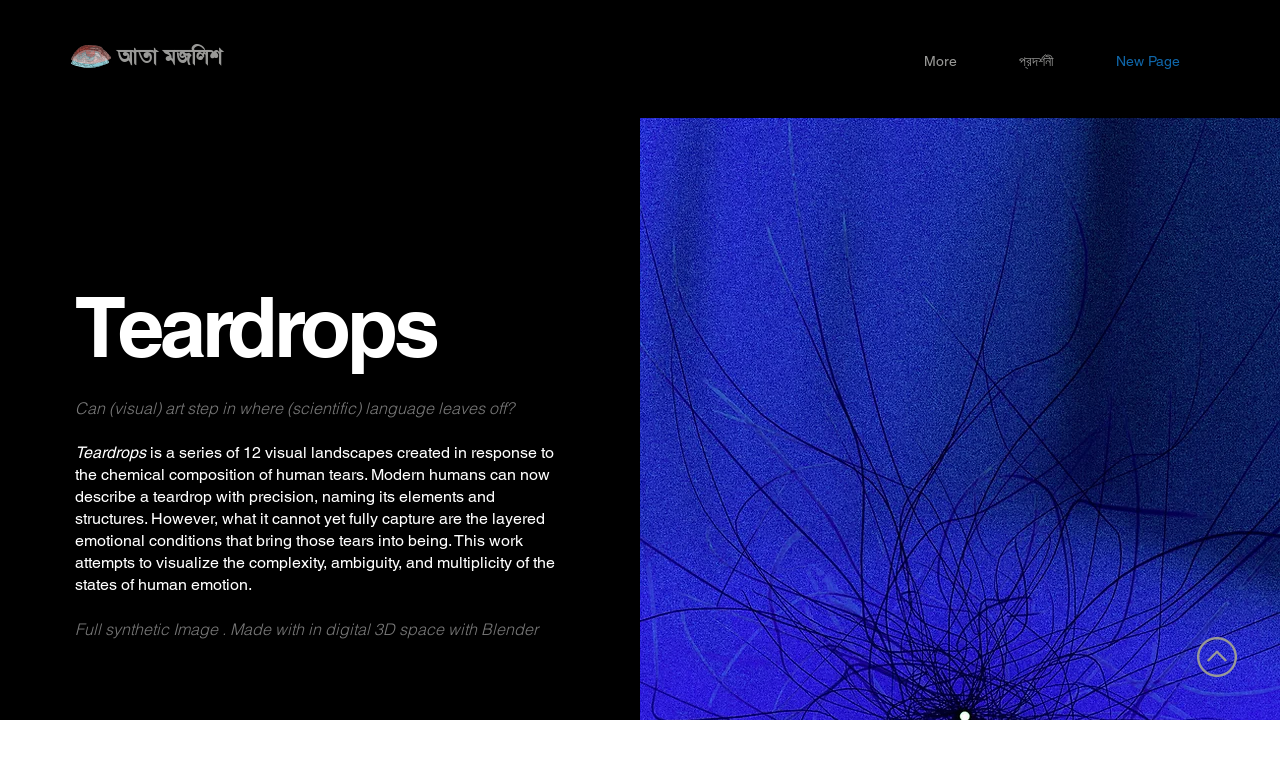

--- FILE ---
content_type: text/html; charset=UTF-8
request_url: https://bn.atamojlish.com/teardrops
body_size: 160754
content:
<!DOCTYPE html>
<html lang="bn">
<head>
  
  <!-- SEO Tags -->
  <title>সকালবেলার খিদে | AtaMojlish</title>
  <meta name="description" content="Art project on animal cruelty from Dhaka, Bangladesh National zoo by Ata Mojlish."/>
  <link rel="canonical" href="https://bn.atamojlish.com/teardrops"/>
  <meta property="og:title" content="সকালবেলার খিদে | AtaMojlish"/>
  <meta property="og:description" content="Art project on animal cruelty from Dhaka, Bangladesh National zoo by Ata Mojlish."/>
  <meta property="og:image" content="https://static.wixstatic.com/media/6129d3_24b905521eea4f3abc0b8896875a17da~mv2.jpg/v1/fill/w_960,h_960,al_c/6129d3_24b905521eea4f3abc0b8896875a17da~mv2.jpg"/>
  <meta property="og:image:width" content="960"/>
  <meta property="og:image:height" content="960"/>
  <meta property="og:url" content="https://bn.atamojlish.com/teardrops"/>
  <meta property="og:site_name" content="AtaMojlish"/>
  <meta property="og:type" content="website"/>
  <link rel="alternate" href="https://www.atamojlish.com/teardrops" hreflang="x-default"/>
  <link rel="alternate" href="https://bn.atamojlish.com/teardrops" hreflang="bn-bd"/>
  <link rel="alternate" href="https://www.atamojlish.com/teardrops" hreflang="en-us"/>
  <meta name="fb_admins_meta_tag" content="atamojlish"/>
  <meta name="google-site-verification" content="C3dAxk4nZCU73nzaW78taJa72CTaD9rQn0HDHLCgSsA"/>
  <meta property="fb:admins" content="atamojlish"/>
  <meta name="twitter:card" content="summary_large_image"/>
  <meta name="twitter:title" content="সকালবেলার খিদে | AtaMojlish"/>
  <meta name="twitter:description" content="Art project on animal cruelty from Dhaka, Bangladesh National zoo by Ata Mojlish."/>
  <meta name="twitter:image" content="https://static.wixstatic.com/media/6129d3_24b905521eea4f3abc0b8896875a17da~mv2.jpg/v1/fill/w_960,h_960,al_c/6129d3_24b905521eea4f3abc0b8896875a17da~mv2.jpg"/>

  
  <meta charset='utf-8'>
  <meta name="viewport" content="width=device-width, initial-scale=1" id="wixDesktopViewport" />
  <meta http-equiv="X-UA-Compatible" content="IE=edge">
  <meta name="generator" content="Wix.com Website Builder"/>

  <link rel="icon" sizes="192x192" href="https://static.wixstatic.com/media/140f93_b18ea82aac674eeda2c080a36204642d%7Emv2.png/v1/fill/w_192%2Ch_192%2Clg_1%2Cusm_0.66_1.00_0.01/140f93_b18ea82aac674eeda2c080a36204642d%7Emv2.png" type="image/png"/>
  <link rel="shortcut icon" href="https://static.wixstatic.com/media/140f93_b18ea82aac674eeda2c080a36204642d%7Emv2.png/v1/fill/w_192%2Ch_192%2Clg_1%2Cusm_0.66_1.00_0.01/140f93_b18ea82aac674eeda2c080a36204642d%7Emv2.png" type="image/png"/>
  <link rel="apple-touch-icon" href="https://static.wixstatic.com/media/140f93_b18ea82aac674eeda2c080a36204642d%7Emv2.png/v1/fill/w_180%2Ch_180%2Clg_1%2Cusm_0.66_1.00_0.01/140f93_b18ea82aac674eeda2c080a36204642d%7Emv2.png" type="image/png"/>

  <!-- Safari Pinned Tab Icon -->
  <!-- <link rel="mask-icon" href="https://static.wixstatic.com/media/140f93_b18ea82aac674eeda2c080a36204642d%7Emv2.png/v1/fill/w_192%2Ch_192%2Clg_1%2Cusm_0.66_1.00_0.01/140f93_b18ea82aac674eeda2c080a36204642d%7Emv2.png"> -->

  <!-- Original trials -->
  


  <!-- Segmenter Polyfill -->
  <script>
    if (!window.Intl || !window.Intl.Segmenter) {
      (function() {
        var script = document.createElement('script');
        script.src = 'https://static.parastorage.com/unpkg/@formatjs/intl-segmenter@11.7.10/polyfill.iife.js';
        document.head.appendChild(script);
      })();
    }
  </script>

  <!-- Legacy Polyfills -->
  <script nomodule="" src="https://static.parastorage.com/unpkg/core-js-bundle@3.2.1/minified.js"></script>
  <script nomodule="" src="https://static.parastorage.com/unpkg/focus-within-polyfill@5.0.9/dist/focus-within-polyfill.js"></script>

  <!-- Performance API Polyfills -->
  <script>
  (function () {
    var noop = function noop() {};
    if ("performance" in window === false) {
      window.performance = {};
    }
    window.performance.mark = performance.mark || noop;
    window.performance.measure = performance.measure || noop;
    if ("now" in window.performance === false) {
      var nowOffset = Date.now();
      if (performance.timing && performance.timing.navigationStart) {
        nowOffset = performance.timing.navigationStart;
      }
      window.performance.now = function now() {
        return Date.now() - nowOffset;
      };
    }
  })();
  </script>

  <!-- Globals Definitions -->
  <script>
    (function () {
      var now = Date.now()
      window.initialTimestamps = {
        initialTimestamp: now,
        initialRequestTimestamp: Math.round(performance.timeOrigin ? performance.timeOrigin : now - performance.now())
      }

      window.thunderboltTag = "libs-releases-GA-local"
      window.thunderboltVersion = "1.16780.0"
    })();
  </script>

  <!-- Essential Viewer Model -->
  <script type="application/json" id="wix-essential-viewer-model">{"fleetConfig":{"fleetName":"thunderbolt-seo-renderer","type":"GA","code":0},"mode":{"qa":false,"enableTestApi":false,"debug":false,"ssrIndicator":false,"ssrOnly":false,"siteAssetsFallback":"enable","versionIndicator":false},"componentsLibrariesTopology":[{"artifactId":"editor-elements","namespace":"wixui","url":"https:\/\/static.parastorage.com\/services\/editor-elements\/1.14849.0"},{"artifactId":"editor-elements","namespace":"dsgnsys","url":"https:\/\/static.parastorage.com\/services\/editor-elements\/1.14849.0"}],"siteFeaturesConfigs":{"sessionManager":{"isRunningInDifferentSiteContext":false}},"language":{"userLanguage":"bn"},"siteAssets":{"clientTopology":{"mediaRootUrl":"https:\/\/static.wixstatic.com","staticMediaUrl":"https:\/\/static.wixstatic.com\/media","moduleRepoUrl":"https:\/\/static.parastorage.com\/unpkg","fileRepoUrl":"https:\/\/static.parastorage.com\/services","viewerAppsUrl":"https:\/\/viewer-apps.parastorage.com","viewerAssetsUrl":"https:\/\/viewer-assets.parastorage.com","siteAssetsUrl":"https:\/\/siteassets.parastorage.com","pageJsonServerUrls":["https:\/\/pages.parastorage.com","https:\/\/staticorigin.wixstatic.com","https:\/\/bn.atamojlish.com","https:\/\/fallback.wix.com\/wix-html-editor-pages-webapp\/page"],"pathOfTBModulesInFileRepoForFallback":"wix-thunderbolt\/dist\/"}},"siteFeatures":["accessibility","appMonitoring","assetsLoader","businessLogger","captcha","clickHandlerRegistrar","commonConfig","componentsLoader","componentsRegistry","consentPolicy","cookiesManager","cyclicTabbing","domSelectors","environmentWixCodeSdk","environment","lightbox","locationWixCodeSdk","mpaNavigation","multilingual","navigationManager","navigationPhases","ooi","pages","panorama","renderer","reporter","routerFetch","router","scrollRestoration","seoWixCodeSdk","seo","sessionManager","siteMembersWixCodeSdk","siteMembers","siteScrollBlocker","siteWixCodeSdk","speculationRules","ssrCache","stores","structureApi","thunderboltInitializer","tpaCommons","translations","usedPlatformApis","warmupData","windowMessageRegistrar","windowWixCodeSdk","wixCustomElementComponent","wixEmbedsApi","componentsReact","platform"],"site":{"externalBaseUrl":"https:\/\/bn.atamojlish.com","isSEO":true},"media":{"staticMediaUrl":"https:\/\/static.wixstatic.com\/media","mediaRootUrl":"https:\/\/static.wixstatic.com\/","staticVideoUrl":"https:\/\/video.wixstatic.com\/"},"requestUrl":"https:\/\/bn.atamojlish.com\/teardrops","rollout":{"siteAssetsVersionsRollout":false,"isDACRollout":0,"isTBRollout":false},"commonConfig":{"brand":"wix","host":"VIEWER","bsi":"","consentPolicy":{},"consentPolicyHeader":{},"siteRevision":"1785","renderingFlow":"NONE","language":"bn","locale":"bn-bd"},"interactionSampleRatio":0.01,"dynamicModelUrl":"https:\/\/bn.atamojlish.com\/_api\/v2\/dynamicmodel","accessTokensUrl":"https:\/\/bn.atamojlish.com\/_api\/v1\/access-tokens","isExcludedFromSecurityExperiments":false,"experiments":{"specs.thunderbolt.hardenFetchAndXHR":true,"specs.thunderbolt.securityExperiments":true}}</script>
  <script>window.viewerModel = JSON.parse(document.getElementById('wix-essential-viewer-model').textContent)</script>

  <script>
    window.commonConfig = viewerModel.commonConfig
  </script>

  
  <!-- BEGIN handleAccessTokens bundle -->

  <script data-url="https://static.parastorage.com/services/wix-thunderbolt/dist/handleAccessTokens.inline.4f2f9a53.bundle.min.js">(()=>{"use strict";function e(e){let{context:o,property:r,value:n,enumerable:i=!0}=e,c=e.get,l=e.set;if(!r||void 0===n&&!c&&!l)return new Error("property and value are required");let a=o||globalThis,s=a?.[r],u={};if(void 0!==n)u.value=n;else{if(c){let e=t(c);e&&(u.get=e)}if(l){let e=t(l);e&&(u.set=e)}}let p={...u,enumerable:i||!1,configurable:!1};void 0!==n&&(p.writable=!1);try{Object.defineProperty(a,r,p)}catch(e){return e instanceof TypeError?s:e}return s}function t(e,t){return"function"==typeof e?e:!0===e?.async&&"function"==typeof e.func?t?async function(t){return e.func(t)}:async function(){return e.func()}:"function"==typeof e?.func?e.func:void 0}try{e({property:"strictDefine",value:e})}catch{}try{e({property:"defineStrictObject",value:r})}catch{}try{e({property:"defineStrictMethod",value:n})}catch{}var o=["toString","toLocaleString","valueOf","constructor","prototype"];function r(t){let{context:n,property:c,propertiesToExclude:l=[],skipPrototype:a=!1,hardenPrototypePropertiesToExclude:s=[]}=t;if(!c)return new Error("property is required");let u=(n||globalThis)[c],p={},f=i(n,c);u&&("object"==typeof u||"function"==typeof u)&&Reflect.ownKeys(u).forEach(t=>{if(!l.includes(t)&&!o.includes(t)){let o=i(u,t);if(o&&(o.writable||o.configurable)){let{value:r,get:n,set:i,enumerable:c=!1}=o,l={};void 0!==r?l.value=r:n?l.get=n:i&&(l.set=i);try{let o=e({context:u,property:t,...l,enumerable:c});p[t]=o}catch(e){if(!(e instanceof TypeError))throw e;try{p[t]=o.value||o.get||o.set}catch{}}}}});let d={originalObject:u,originalProperties:p};if(!a&&void 0!==u?.prototype){let e=r({context:u,property:"prototype",propertiesToExclude:s,skipPrototype:!0});e instanceof Error||(d.originalPrototype=e?.originalObject,d.originalPrototypeProperties=e?.originalProperties)}return e({context:n,property:c,value:u,enumerable:f?.enumerable}),d}function n(t,o){let r=(o||globalThis)[t],n=i(o||globalThis,t);return r&&n&&(n.writable||n.configurable)?(Object.freeze(r),e({context:globalThis,property:t,value:r})):r}function i(e,t){if(e&&t)try{return Reflect.getOwnPropertyDescriptor(e,t)}catch{return}}function c(e){if("string"!=typeof e)return e;try{return decodeURIComponent(e).toLowerCase().trim()}catch{return e.toLowerCase().trim()}}function l(e,t){let o="";if("string"==typeof e)o=e.split("=")[0]?.trim()||"";else{if(!e||"string"!=typeof e.name)return!1;o=e.name}return t.has(c(o)||"")}function a(e,t){let o;return o="string"==typeof e?e.split(";").map(e=>e.trim()).filter(e=>e.length>0):e||[],o.filter(e=>!l(e,t))}var s=null;function u(){return null===s&&(s=typeof Document>"u"?void 0:Object.getOwnPropertyDescriptor(Document.prototype,"cookie")),s}function p(t,o){if(!globalThis?.cookieStore)return;let r=globalThis.cookieStore.get.bind(globalThis.cookieStore),n=globalThis.cookieStore.getAll.bind(globalThis.cookieStore),i=globalThis.cookieStore.set.bind(globalThis.cookieStore),c=globalThis.cookieStore.delete.bind(globalThis.cookieStore);return e({context:globalThis.CookieStore.prototype,property:"get",value:async function(e){return l(("string"==typeof e?e:e.name)||"",t)?null:r.call(this,e)},enumerable:!0}),e({context:globalThis.CookieStore.prototype,property:"getAll",value:async function(){return a(await n.apply(this,Array.from(arguments)),t)},enumerable:!0}),e({context:globalThis.CookieStore.prototype,property:"set",value:async function(){let e=Array.from(arguments);if(!l(1===e.length?e[0].name:e[0],t))return i.apply(this,e);o&&console.warn(o)},enumerable:!0}),e({context:globalThis.CookieStore.prototype,property:"delete",value:async function(){let e=Array.from(arguments);if(!l(1===e.length?e[0].name:e[0],t))return c.apply(this,e)},enumerable:!0}),e({context:globalThis.cookieStore,property:"prototype",value:globalThis.CookieStore.prototype,enumerable:!1}),e({context:globalThis,property:"cookieStore",value:globalThis.cookieStore,enumerable:!0}),{get:r,getAll:n,set:i,delete:c}}var f=["TextEncoder","TextDecoder","XMLHttpRequestEventTarget","EventTarget","URL","JSON","Reflect","Object","Array","Map","Set","WeakMap","WeakSet","Promise","Symbol","Error"],d=["addEventListener","removeEventListener","dispatchEvent","encodeURI","encodeURIComponent","decodeURI","decodeURIComponent"];const y=(e,t)=>{try{const o=t?t.get.call(document):document.cookie;return o.split(";").map(e=>e.trim()).filter(t=>t?.startsWith(e))[0]?.split("=")[1]}catch(e){return""}},g=(e="",t="",o="/")=>`${e}=; ${t?`domain=${t};`:""} max-age=0; path=${o}; expires=Thu, 01 Jan 1970 00:00:01 GMT`;function m(){(function(){if("undefined"!=typeof window){const e=performance.getEntriesByType("navigation")[0];return"back_forward"===(e?.type||"")}return!1})()&&function(){const{counter:e}=function(){const e=b("getItem");if(e){const[t,o]=e.split("-"),r=o?parseInt(o,10):0;if(r>=3){const e=t?Number(t):0;if(Date.now()-e>6e4)return{counter:0}}return{counter:r}}return{counter:0}}();e<3?(!function(e=1){b("setItem",`${Date.now()}-${e}`)}(e+1),window.location.reload()):console.error("ATS: Max reload attempts reached")}()}function b(e,t){try{return sessionStorage[e]("reload",t||"")}catch(e){console.error("ATS: Error calling sessionStorage:",e)}}const h="client-session-bind",v="sec-fetch-unsupported",{experiments:w}=window.viewerModel,T=[h,"client-binding",v,"svSession","smSession","server-session-bind","wixSession2","wixSession3"].map(e=>e.toLowerCase()),{cookie:S}=function(t,o){let r=new Set(t);return e({context:document,property:"cookie",set:{func:e=>function(e,t,o,r){let n=u(),i=c(t.split(";")[0]||"")||"";[...o].every(e=>!i.startsWith(e.toLowerCase()))&&n?.set?n.set.call(e,t):r&&console.warn(r)}(document,e,r,o)},get:{func:()=>function(e,t){let o=u();if(!o?.get)throw new Error("Cookie descriptor or getter not available");return a(o.get.call(e),t).join("; ")}(document,r)},enumerable:!0}),{cookieStore:p(r,o),cookie:u()}}(T),k="tbReady",x="security_overrideGlobals",{experiments:E,siteFeaturesConfigs:C,accessTokensUrl:P}=window.viewerModel,R=P,M={},O=(()=>{const e=y(h,S);if(w["specs.thunderbolt.browserCacheReload"]){y(v,S)||e?b("removeItem"):m()}return(()=>{const e=g(h),t=g(h,location.hostname);S.set.call(document,e),S.set.call(document,t)})(),e})();O&&(M["client-binding"]=O);const D=fetch;addEventListener(k,function e(t){const{logger:o}=t.detail;try{window.tb.init({fetch:D,fetchHeaders:M})}catch(e){const t=new Error("TB003");o.meter(`${x}_${t.message}`,{paramsOverrides:{errorType:x,eventString:t.message}}),window?.viewerModel?.mode.debug&&console.error(e)}finally{removeEventListener(k,e)}}),E["specs.thunderbolt.hardenFetchAndXHR"]||(window.fetchDynamicModel=()=>C.sessionManager.isRunningInDifferentSiteContext?Promise.resolve({}):fetch(R,{credentials:"same-origin",headers:M}).then(function(e){if(!e.ok)throw new Error(`[${e.status}]${e.statusText}`);return e.json()}),window.dynamicModelPromise=window.fetchDynamicModel())})();
//# sourceMappingURL=https://static.parastorage.com/services/wix-thunderbolt/dist/handleAccessTokens.inline.4f2f9a53.bundle.min.js.map</script>

<!-- END handleAccessTokens bundle -->

<!-- BEGIN overrideGlobals bundle -->

<script data-url="https://static.parastorage.com/services/wix-thunderbolt/dist/overrideGlobals.inline.ec13bfcf.bundle.min.js">(()=>{"use strict";function e(e){let{context:r,property:o,value:n,enumerable:i=!0}=e,c=e.get,a=e.set;if(!o||void 0===n&&!c&&!a)return new Error("property and value are required");let l=r||globalThis,u=l?.[o],s={};if(void 0!==n)s.value=n;else{if(c){let e=t(c);e&&(s.get=e)}if(a){let e=t(a);e&&(s.set=e)}}let p={...s,enumerable:i||!1,configurable:!1};void 0!==n&&(p.writable=!1);try{Object.defineProperty(l,o,p)}catch(e){return e instanceof TypeError?u:e}return u}function t(e,t){return"function"==typeof e?e:!0===e?.async&&"function"==typeof e.func?t?async function(t){return e.func(t)}:async function(){return e.func()}:"function"==typeof e?.func?e.func:void 0}try{e({property:"strictDefine",value:e})}catch{}try{e({property:"defineStrictObject",value:o})}catch{}try{e({property:"defineStrictMethod",value:n})}catch{}var r=["toString","toLocaleString","valueOf","constructor","prototype"];function o(t){let{context:n,property:c,propertiesToExclude:a=[],skipPrototype:l=!1,hardenPrototypePropertiesToExclude:u=[]}=t;if(!c)return new Error("property is required");let s=(n||globalThis)[c],p={},f=i(n,c);s&&("object"==typeof s||"function"==typeof s)&&Reflect.ownKeys(s).forEach(t=>{if(!a.includes(t)&&!r.includes(t)){let r=i(s,t);if(r&&(r.writable||r.configurable)){let{value:o,get:n,set:i,enumerable:c=!1}=r,a={};void 0!==o?a.value=o:n?a.get=n:i&&(a.set=i);try{let r=e({context:s,property:t,...a,enumerable:c});p[t]=r}catch(e){if(!(e instanceof TypeError))throw e;try{p[t]=r.value||r.get||r.set}catch{}}}}});let d={originalObject:s,originalProperties:p};if(!l&&void 0!==s?.prototype){let e=o({context:s,property:"prototype",propertiesToExclude:u,skipPrototype:!0});e instanceof Error||(d.originalPrototype=e?.originalObject,d.originalPrototypeProperties=e?.originalProperties)}return e({context:n,property:c,value:s,enumerable:f?.enumerable}),d}function n(t,r){let o=(r||globalThis)[t],n=i(r||globalThis,t);return o&&n&&(n.writable||n.configurable)?(Object.freeze(o),e({context:globalThis,property:t,value:o})):o}function i(e,t){if(e&&t)try{return Reflect.getOwnPropertyDescriptor(e,t)}catch{return}}function c(e){if("string"!=typeof e)return e;try{return decodeURIComponent(e).toLowerCase().trim()}catch{return e.toLowerCase().trim()}}function a(e,t){return e instanceof Headers?e.forEach((r,o)=>{l(o,t)||e.delete(o)}):Object.keys(e).forEach(r=>{l(r,t)||delete e[r]}),e}function l(e,t){return!t.has(c(e)||"")}function u(e,t){let r=!0,o=function(e){let t,r;if(globalThis.Request&&e instanceof Request)t=e.url;else{if("function"!=typeof e?.toString)throw new Error("Unsupported type for url");t=e.toString()}try{return new URL(t).pathname}catch{return r=t.replace(/#.+/gi,"").split("?").shift(),r.startsWith("/")?r:`/${r}`}}(e),n=c(o);return n&&t.some(e=>n.includes(e))&&(r=!1),r}function s(t,r,o){let n=fetch,i=XMLHttpRequest,c=new Set(r);function s(){let e=new i,r=e.open,n=e.setRequestHeader;return e.open=function(){let n=Array.from(arguments),i=n[1];if(n.length<2||u(i,t))return r.apply(e,n);throw new Error(o||`Request not allowed for path ${i}`)},e.setRequestHeader=function(t,r){l(decodeURIComponent(t),c)&&n.call(e,t,r)},e}return e({property:"fetch",value:function(){let e=function(e,t){return globalThis.Request&&e[0]instanceof Request&&e[0]?.headers?a(e[0].headers,t):e[1]?.headers&&a(e[1].headers,t),e}(arguments,c);return u(arguments[0],t)?n.apply(globalThis,Array.from(e)):new Promise((e,t)=>{t(new Error(o||`Request not allowed for path ${arguments[0]}`))})},enumerable:!0}),e({property:"XMLHttpRequest",value:s,enumerable:!0}),Object.keys(i).forEach(e=>{s[e]=i[e]}),{fetch:n,XMLHttpRequest:i}}var p=["TextEncoder","TextDecoder","XMLHttpRequestEventTarget","EventTarget","URL","JSON","Reflect","Object","Array","Map","Set","WeakMap","WeakSet","Promise","Symbol","Error"],f=["addEventListener","removeEventListener","dispatchEvent","encodeURI","encodeURIComponent","decodeURI","decodeURIComponent"];const d=function(){let t=globalThis.open,r=document.open;function o(e,r,o){let n="string"!=typeof e,i=t.call(window,e,r,o);return n||e&&function(e){return e.startsWith("//")&&/(?:[a-z0-9](?:[a-z0-9-]{0,61}[a-z0-9])?\.)+[a-z0-9][a-z0-9-]{0,61}[a-z0-9]/g.test(`${location.protocol}:${e}`)&&(e=`${location.protocol}${e}`),!e.startsWith("http")||new URL(e).hostname===location.hostname}(e)?{}:i}return e({property:"open",value:o,context:globalThis,enumerable:!0}),e({property:"open",value:function(e,t,n){return e?o(e,t,n):r.call(document,e||"",t||"",n||"")},context:document,enumerable:!0}),{open:t,documentOpen:r}},y=function(){let t=document.createElement,r=Element.prototype.setAttribute,o=Element.prototype.setAttributeNS;return e({property:"createElement",context:document,value:function(n,i){let a=t.call(document,n,i);if("iframe"===c(n)){e({property:"srcdoc",context:a,get:()=>"",set:()=>{console.warn("`srcdoc` is not allowed in iframe elements.")}});let t=function(e,t){"srcdoc"!==e.toLowerCase()?r.call(a,e,t):console.warn("`srcdoc` attribute is not allowed to be set.")},n=function(e,t,r){"srcdoc"!==t.toLowerCase()?o.call(a,e,t,r):console.warn("`srcdoc` attribute is not allowed to be set.")};a.setAttribute=t,a.setAttributeNS=n}return a},enumerable:!0}),{createElement:t,setAttribute:r,setAttributeNS:o}},m=["client-binding"],b=["/_api/v1/access-tokens","/_api/v2/dynamicmodel","/_api/one-app-session-web/v3/businesses"],h=function(){let t=setTimeout,r=setInterval;return o("setTimeout",0,globalThis),o("setInterval",0,globalThis),{setTimeout:t,setInterval:r};function o(t,r,o){let n=o||globalThis,i=n[t];if(!i||"function"!=typeof i)throw new Error(`Function ${t} not found or is not a function`);e({property:t,value:function(){let e=Array.from(arguments);if("string"!=typeof e[r])return i.apply(n,e);console.warn(`Calling ${t} with a String Argument at index ${r} is not allowed`)},context:o,enumerable:!0})}},v=function(){if(navigator&&"serviceWorker"in navigator){let t=navigator.serviceWorker.register;return e({context:navigator.serviceWorker,property:"register",value:function(){console.log("Service worker registration is not allowed")},enumerable:!0}),{register:t}}return{}};performance.mark("overrideGlobals started");const{isExcludedFromSecurityExperiments:g,experiments:w}=window.viewerModel,E=!g&&w["specs.thunderbolt.securityExperiments"];try{d(),E&&y(),w["specs.thunderbolt.hardenFetchAndXHR"]&&E&&s(b,m),v(),(e=>{let t=[],r=[];r=r.concat(["TextEncoder","TextDecoder"]),e&&(r=r.concat(["XMLHttpRequestEventTarget","EventTarget"])),r=r.concat(["URL","JSON"]),e&&(t=t.concat(["addEventListener","removeEventListener"])),t=t.concat(["encodeURI","encodeURIComponent","decodeURI","decodeURIComponent"]),r=r.concat(["String","Number"]),e&&r.push("Object"),r=r.concat(["Reflect"]),t.forEach(e=>{n(e),["addEventListener","removeEventListener"].includes(e)&&n(e,document)}),r.forEach(e=>{o({property:e})})})(E),E&&h()}catch(e){window?.viewerModel?.mode.debug&&console.error(e);const t=new Error("TB006");window.fedops?.reportError(t,"security_overrideGlobals"),window.Sentry?window.Sentry.captureException(t):globalThis.defineStrictProperty("sentryBuffer",[t],window,!1)}performance.mark("overrideGlobals ended")})();
//# sourceMappingURL=https://static.parastorage.com/services/wix-thunderbolt/dist/overrideGlobals.inline.ec13bfcf.bundle.min.js.map</script>

<!-- END overrideGlobals bundle -->


  
  <script>
    window.commonConfig = viewerModel.commonConfig

	
  </script>

  <!-- Initial CSS -->
  <style data-url="https://static.parastorage.com/services/wix-thunderbolt/dist/main.347af09f.min.css">@keyframes slide-horizontal-new{0%{transform:translateX(100%)}}@keyframes slide-horizontal-old{80%{opacity:1}to{opacity:0;transform:translateX(-100%)}}@keyframes slide-vertical-new{0%{transform:translateY(-100%)}}@keyframes slide-vertical-old{80%{opacity:1}to{opacity:0;transform:translateY(100%)}}@keyframes out-in-new{0%{opacity:0}}@keyframes out-in-old{to{opacity:0}}:root:active-view-transition{view-transition-name:none}::view-transition{pointer-events:none}:root:active-view-transition::view-transition-new(page-group),:root:active-view-transition::view-transition-old(page-group){animation-duration:.6s;cursor:wait;pointer-events:all}:root:active-view-transition-type(SlideHorizontal)::view-transition-old(page-group){animation:slide-horizontal-old .6s cubic-bezier(.83,0,.17,1) forwards;mix-blend-mode:normal}:root:active-view-transition-type(SlideHorizontal)::view-transition-new(page-group){animation:slide-horizontal-new .6s cubic-bezier(.83,0,.17,1) backwards;mix-blend-mode:normal}:root:active-view-transition-type(SlideVertical)::view-transition-old(page-group){animation:slide-vertical-old .6s cubic-bezier(.83,0,.17,1) forwards;mix-blend-mode:normal}:root:active-view-transition-type(SlideVertical)::view-transition-new(page-group){animation:slide-vertical-new .6s cubic-bezier(.83,0,.17,1) backwards;mix-blend-mode:normal}:root:active-view-transition-type(OutIn)::view-transition-old(page-group){animation:out-in-old .35s cubic-bezier(.22,1,.36,1) forwards}:root:active-view-transition-type(OutIn)::view-transition-new(page-group){animation:out-in-new .35s cubic-bezier(.64,0,.78,0) .35s backwards}@media(prefers-reduced-motion:reduce){::view-transition-group(*),::view-transition-new(*),::view-transition-old(*){animation:none!important}}body,html{background:transparent;border:0;margin:0;outline:0;padding:0;vertical-align:baseline}body{--scrollbar-width:0px;font-family:Arial,Helvetica,sans-serif;font-size:10px}body,html{height:100%}body{overflow-x:auto;overflow-y:scroll}body:not(.responsive) #site-root{min-width:var(--site-width);width:100%}body:not([data-js-loaded]) [data-hide-prejs]{visibility:hidden}interact-element{display:contents}#SITE_CONTAINER{position:relative}:root{--one-unit:1vw;--section-max-width:9999px;--spx-stopper-max:9999px;--spx-stopper-min:0px;--browser-zoom:1}@supports(-webkit-appearance:none) and (stroke-color:transparent){:root{--safari-sticky-fix:opacity;--experimental-safari-sticky-fix:translateZ(0)}}@supports(container-type:inline-size){:root{--one-unit:1cqw}}[id^=oldHoverBox-]{mix-blend-mode:plus-lighter;transition:opacity .5s ease,visibility .5s ease}[data-mesh-id$=inlineContent-gridContainer]:has(>[id^=oldHoverBox-]){isolation:isolate}</style>
<style data-url="https://static.parastorage.com/services/wix-thunderbolt/dist/main.renderer.9cb0985f.min.css">a,abbr,acronym,address,applet,b,big,blockquote,button,caption,center,cite,code,dd,del,dfn,div,dl,dt,em,fieldset,font,footer,form,h1,h2,h3,h4,h5,h6,header,i,iframe,img,ins,kbd,label,legend,li,nav,object,ol,p,pre,q,s,samp,section,small,span,strike,strong,sub,sup,table,tbody,td,tfoot,th,thead,title,tr,tt,u,ul,var{background:transparent;border:0;margin:0;outline:0;padding:0;vertical-align:baseline}input,select,textarea{box-sizing:border-box;font-family:Helvetica,Arial,sans-serif}ol,ul{list-style:none}blockquote,q{quotes:none}ins{text-decoration:none}del{text-decoration:line-through}table{border-collapse:collapse;border-spacing:0}a{cursor:pointer;text-decoration:none}.testStyles{overflow-y:hidden}.reset-button{-webkit-appearance:none;background:none;border:0;color:inherit;font:inherit;line-height:normal;outline:0;overflow:visible;padding:0;-webkit-user-select:none;-moz-user-select:none;-ms-user-select:none}:focus{outline:none}body.device-mobile-optimized:not(.disable-site-overflow){overflow-x:hidden;overflow-y:scroll}body.device-mobile-optimized:not(.responsive) #SITE_CONTAINER{margin-left:auto;margin-right:auto;overflow-x:visible;position:relative;width:320px}body.device-mobile-optimized:not(.responsive):not(.blockSiteScrolling) #SITE_CONTAINER{margin-top:0}body.device-mobile-optimized>*{max-width:100%!important}body.device-mobile-optimized #site-root{overflow-x:hidden;overflow-y:hidden}@supports(overflow:clip){body.device-mobile-optimized #site-root{overflow-x:clip;overflow-y:clip}}body.device-mobile-non-optimized #SITE_CONTAINER #site-root{overflow-x:clip;overflow-y:clip}body.device-mobile-non-optimized.fullScreenMode{background-color:#5f6360}body.device-mobile-non-optimized.fullScreenMode #MOBILE_ACTIONS_MENU,body.device-mobile-non-optimized.fullScreenMode #SITE_BACKGROUND,body.device-mobile-non-optimized.fullScreenMode #site-root,body.fullScreenMode #WIX_ADS{visibility:hidden}body.fullScreenMode{overflow-x:hidden!important;overflow-y:hidden!important}body.fullScreenMode.device-mobile-optimized #TINY_MENU{opacity:0;pointer-events:none}body.fullScreenMode-scrollable.device-mobile-optimized{overflow-x:hidden!important;overflow-y:auto!important}body.fullScreenMode-scrollable.device-mobile-optimized #masterPage,body.fullScreenMode-scrollable.device-mobile-optimized #site-root{overflow-x:hidden!important;overflow-y:hidden!important}body.fullScreenMode-scrollable.device-mobile-optimized #SITE_BACKGROUND,body.fullScreenMode-scrollable.device-mobile-optimized #masterPage{height:auto!important}body.fullScreenMode-scrollable.device-mobile-optimized #masterPage.mesh-layout{height:0!important}body.blockSiteScrolling,body.siteScrollingBlocked{position:fixed;width:100%}body.blockSiteScrolling #SITE_CONTAINER{margin-top:calc(var(--blocked-site-scroll-margin-top)*-1)}#site-root{margin:0 auto;min-height:100%;position:relative;top:var(--wix-ads-height)}#site-root img:not([src]){visibility:hidden}#site-root svg img:not([src]){visibility:visible}.auto-generated-link{color:inherit}#SCROLL_TO_BOTTOM,#SCROLL_TO_TOP{height:0}.has-click-trigger{cursor:pointer}.fullScreenOverlay{bottom:0;display:flex;justify-content:center;left:0;overflow-y:hidden;position:fixed;right:0;top:-60px;z-index:1005}.fullScreenOverlay>.fullScreenOverlayContent{bottom:0;left:0;margin:0 auto;overflow:hidden;position:absolute;right:0;top:60px;transform:translateZ(0)}[data-mesh-id$=centeredContent],[data-mesh-id$=form],[data-mesh-id$=inlineContent]{pointer-events:none;position:relative}[data-mesh-id$=-gridWrapper],[data-mesh-id$=-rotated-wrapper]{pointer-events:none}[data-mesh-id$=-gridContainer]>*,[data-mesh-id$=-rotated-wrapper]>*,[data-mesh-id$=inlineContent]>:not([data-mesh-id$=-gridContainer]){pointer-events:auto}.device-mobile-optimized #masterPage.mesh-layout #SOSP_CONTAINER_CUSTOM_ID{grid-area:2/1/3/2;-ms-grid-row:2;position:relative}#masterPage.mesh-layout{-ms-grid-rows:max-content max-content min-content max-content;-ms-grid-columns:100%;align-items:start;display:-ms-grid;display:grid;grid-template-columns:100%;grid-template-rows:max-content max-content min-content max-content;justify-content:stretch}#masterPage.mesh-layout #PAGES_CONTAINER,#masterPage.mesh-layout #SITE_FOOTER-placeholder,#masterPage.mesh-layout #SITE_FOOTER_WRAPPER,#masterPage.mesh-layout #SITE_HEADER-placeholder,#masterPage.mesh-layout #SITE_HEADER_WRAPPER,#masterPage.mesh-layout #SOSP_CONTAINER_CUSTOM_ID[data-state~=mobileView],#masterPage.mesh-layout #soapAfterPagesContainer,#masterPage.mesh-layout #soapBeforePagesContainer{-ms-grid-row-align:start;-ms-grid-column-align:start;-ms-grid-column:1}#masterPage.mesh-layout #SITE_HEADER-placeholder,#masterPage.mesh-layout #SITE_HEADER_WRAPPER{grid-area:1/1/2/2;-ms-grid-row:1}#masterPage.mesh-layout #PAGES_CONTAINER,#masterPage.mesh-layout #soapAfterPagesContainer,#masterPage.mesh-layout #soapBeforePagesContainer{grid-area:3/1/4/2;-ms-grid-row:3}#masterPage.mesh-layout #soapAfterPagesContainer,#masterPage.mesh-layout #soapBeforePagesContainer{width:100%}#masterPage.mesh-layout #PAGES_CONTAINER{align-self:stretch}#masterPage.mesh-layout main#PAGES_CONTAINER{display:block}#masterPage.mesh-layout #SITE_FOOTER-placeholder,#masterPage.mesh-layout #SITE_FOOTER_WRAPPER{grid-area:4/1/5/2;-ms-grid-row:4}#masterPage.mesh-layout #SITE_PAGES,#masterPage.mesh-layout [data-mesh-id=PAGES_CONTAINERcenteredContent],#masterPage.mesh-layout [data-mesh-id=PAGES_CONTAINERinlineContent]{height:100%}#masterPage.mesh-layout.desktop>*{width:100%}#masterPage.mesh-layout #PAGES_CONTAINER,#masterPage.mesh-layout #SITE_FOOTER,#masterPage.mesh-layout #SITE_FOOTER_WRAPPER,#masterPage.mesh-layout #SITE_HEADER,#masterPage.mesh-layout #SITE_HEADER_WRAPPER,#masterPage.mesh-layout #SITE_PAGES,#masterPage.mesh-layout #masterPageinlineContent{position:relative}#masterPage.mesh-layout #SITE_HEADER{grid-area:1/1/2/2}#masterPage.mesh-layout #SITE_FOOTER{grid-area:4/1/5/2}#masterPage.mesh-layout.overflow-x-clip #SITE_FOOTER,#masterPage.mesh-layout.overflow-x-clip #SITE_HEADER{overflow-x:clip}[data-z-counter]{z-index:0}[data-z-counter="0"]{z-index:auto}.wixSiteProperties{-webkit-font-smoothing:antialiased;-moz-osx-font-smoothing:grayscale}:root{--wst-button-color-fill-primary:rgb(var(--color_48));--wst-button-color-border-primary:rgb(var(--color_49));--wst-button-color-text-primary:rgb(var(--color_50));--wst-button-color-fill-primary-hover:rgb(var(--color_51));--wst-button-color-border-primary-hover:rgb(var(--color_52));--wst-button-color-text-primary-hover:rgb(var(--color_53));--wst-button-color-fill-primary-disabled:rgb(var(--color_54));--wst-button-color-border-primary-disabled:rgb(var(--color_55));--wst-button-color-text-primary-disabled:rgb(var(--color_56));--wst-button-color-fill-secondary:rgb(var(--color_57));--wst-button-color-border-secondary:rgb(var(--color_58));--wst-button-color-text-secondary:rgb(var(--color_59));--wst-button-color-fill-secondary-hover:rgb(var(--color_60));--wst-button-color-border-secondary-hover:rgb(var(--color_61));--wst-button-color-text-secondary-hover:rgb(var(--color_62));--wst-button-color-fill-secondary-disabled:rgb(var(--color_63));--wst-button-color-border-secondary-disabled:rgb(var(--color_64));--wst-button-color-text-secondary-disabled:rgb(var(--color_65));--wst-color-fill-base-1:rgb(var(--color_36));--wst-color-fill-base-2:rgb(var(--color_37));--wst-color-fill-base-shade-1:rgb(var(--color_38));--wst-color-fill-base-shade-2:rgb(var(--color_39));--wst-color-fill-base-shade-3:rgb(var(--color_40));--wst-color-fill-accent-1:rgb(var(--color_41));--wst-color-fill-accent-2:rgb(var(--color_42));--wst-color-fill-accent-3:rgb(var(--color_43));--wst-color-fill-accent-4:rgb(var(--color_44));--wst-color-fill-background-primary:rgb(var(--color_11));--wst-color-fill-background-secondary:rgb(var(--color_12));--wst-color-text-primary:rgb(var(--color_15));--wst-color-text-secondary:rgb(var(--color_14));--wst-color-action:rgb(var(--color_18));--wst-color-disabled:rgb(var(--color_39));--wst-color-title:rgb(var(--color_45));--wst-color-subtitle:rgb(var(--color_46));--wst-color-line:rgb(var(--color_47));--wst-font-style-h2:var(--font_2);--wst-font-style-h3:var(--font_3);--wst-font-style-h4:var(--font_4);--wst-font-style-h5:var(--font_5);--wst-font-style-h6:var(--font_6);--wst-font-style-body-large:var(--font_7);--wst-font-style-body-medium:var(--font_8);--wst-font-style-body-small:var(--font_9);--wst-font-style-body-x-small:var(--font_10);--wst-color-custom-1:rgb(var(--color_13));--wst-color-custom-2:rgb(var(--color_16));--wst-color-custom-3:rgb(var(--color_17));--wst-color-custom-4:rgb(var(--color_19));--wst-color-custom-5:rgb(var(--color_20));--wst-color-custom-6:rgb(var(--color_21));--wst-color-custom-7:rgb(var(--color_22));--wst-color-custom-8:rgb(var(--color_23));--wst-color-custom-9:rgb(var(--color_24));--wst-color-custom-10:rgb(var(--color_25));--wst-color-custom-11:rgb(var(--color_26));--wst-color-custom-12:rgb(var(--color_27));--wst-color-custom-13:rgb(var(--color_28));--wst-color-custom-14:rgb(var(--color_29));--wst-color-custom-15:rgb(var(--color_30));--wst-color-custom-16:rgb(var(--color_31));--wst-color-custom-17:rgb(var(--color_32));--wst-color-custom-18:rgb(var(--color_33));--wst-color-custom-19:rgb(var(--color_34));--wst-color-custom-20:rgb(var(--color_35))}.wix-presets-wrapper{display:contents}</style>

  <meta name="format-detection" content="telephone=no">
  <meta name="skype_toolbar" content="skype_toolbar_parser_compatible">
  
  

  

  

  <!-- head performance data start -->
  
  <!-- head performance data end -->
  

    


    
<style data-href="https://static.parastorage.com/services/editor-elements-library/dist/thunderbolt/rb_wixui.thunderbolt_bootstrap.a1b00b19.min.css">.cwL6XW{cursor:pointer}.sNF2R0{opacity:0}.hLoBV3{transition:opacity var(--transition-duration) cubic-bezier(.37,0,.63,1)}.Rdf41z,.hLoBV3{opacity:1}.ftlZWo{transition:opacity var(--transition-duration) cubic-bezier(.37,0,.63,1)}.ATGlOr,.ftlZWo{opacity:0}.KQSXD0{transition:opacity var(--transition-duration) cubic-bezier(.64,0,.78,0)}.KQSXD0,.pagQKE{opacity:1}._6zG5H{opacity:0;transition:opacity var(--transition-duration) cubic-bezier(.22,1,.36,1)}.BB49uC{transform:translateX(100%)}.j9xE1V{transition:transform var(--transition-duration) cubic-bezier(.87,0,.13,1)}.ICs7Rs,.j9xE1V{transform:translateX(0)}.DxijZJ{transition:transform var(--transition-duration) cubic-bezier(.87,0,.13,1)}.B5kjYq,.DxijZJ{transform:translateX(-100%)}.cJijIV{transition:transform var(--transition-duration) cubic-bezier(.87,0,.13,1)}.cJijIV,.hOxaWM{transform:translateX(0)}.T9p3fN{transform:translateX(100%);transition:transform var(--transition-duration) cubic-bezier(.87,0,.13,1)}.qDxYJm{transform:translateY(100%)}.aA9V0P{transition:transform var(--transition-duration) cubic-bezier(.87,0,.13,1)}.YPXPAS,.aA9V0P{transform:translateY(0)}.Xf2zsA{transition:transform var(--transition-duration) cubic-bezier(.87,0,.13,1)}.Xf2zsA,.y7Kt7s{transform:translateY(-100%)}.EeUgMu{transition:transform var(--transition-duration) cubic-bezier(.87,0,.13,1)}.EeUgMu,.fdHrtm{transform:translateY(0)}.WIFaG4{transform:translateY(100%);transition:transform var(--transition-duration) cubic-bezier(.87,0,.13,1)}body:not(.responsive) .JsJXaX{overflow-x:clip}:root:active-view-transition .JsJXaX{view-transition-name:page-group}.AnQkDU{display:grid;grid-template-columns:1fr;grid-template-rows:1fr;height:100%}.AnQkDU>div{align-self:stretch!important;grid-area:1/1/2/2;justify-self:stretch!important}.StylableButton2545352419__root{-archetype:box;border:none;box-sizing:border-box;cursor:pointer;display:block;height:100%;min-height:10px;min-width:10px;padding:0;touch-action:manipulation;width:100%}.StylableButton2545352419__root[disabled]{pointer-events:none}.StylableButton2545352419__root:not(:hover):not([disabled]).StylableButton2545352419--hasBackgroundColor{background-color:var(--corvid-background-color)!important}.StylableButton2545352419__root:hover:not([disabled]).StylableButton2545352419--hasHoverBackgroundColor{background-color:var(--corvid-hover-background-color)!important}.StylableButton2545352419__root:not(:hover)[disabled].StylableButton2545352419--hasDisabledBackgroundColor{background-color:var(--corvid-disabled-background-color)!important}.StylableButton2545352419__root:not(:hover):not([disabled]).StylableButton2545352419--hasBorderColor{border-color:var(--corvid-border-color)!important}.StylableButton2545352419__root:hover:not([disabled]).StylableButton2545352419--hasHoverBorderColor{border-color:var(--corvid-hover-border-color)!important}.StylableButton2545352419__root:not(:hover)[disabled].StylableButton2545352419--hasDisabledBorderColor{border-color:var(--corvid-disabled-border-color)!important}.StylableButton2545352419__root.StylableButton2545352419--hasBorderRadius{border-radius:var(--corvid-border-radius)!important}.StylableButton2545352419__root.StylableButton2545352419--hasBorderWidth{border-width:var(--corvid-border-width)!important}.StylableButton2545352419__root:not(:hover):not([disabled]).StylableButton2545352419--hasColor,.StylableButton2545352419__root:not(:hover):not([disabled]).StylableButton2545352419--hasColor .StylableButton2545352419__label{color:var(--corvid-color)!important}.StylableButton2545352419__root:hover:not([disabled]).StylableButton2545352419--hasHoverColor,.StylableButton2545352419__root:hover:not([disabled]).StylableButton2545352419--hasHoverColor .StylableButton2545352419__label{color:var(--corvid-hover-color)!important}.StylableButton2545352419__root:not(:hover)[disabled].StylableButton2545352419--hasDisabledColor,.StylableButton2545352419__root:not(:hover)[disabled].StylableButton2545352419--hasDisabledColor .StylableButton2545352419__label{color:var(--corvid-disabled-color)!important}.StylableButton2545352419__link{-archetype:box;box-sizing:border-box;color:#000;text-decoration:none}.StylableButton2545352419__container{align-items:center;display:flex;flex-basis:auto;flex-direction:row;flex-grow:1;height:100%;justify-content:center;overflow:hidden;transition:all .2s ease,visibility 0s;width:100%}.StylableButton2545352419__label{-archetype:text;-controller-part-type:LayoutChildDisplayDropdown,LayoutFlexChildSpacing(first);max-width:100%;min-width:1.8em;overflow:hidden;text-align:center;text-overflow:ellipsis;transition:inherit;white-space:nowrap}.StylableButton2545352419__root.StylableButton2545352419--isMaxContent .StylableButton2545352419__label{text-overflow:unset}.StylableButton2545352419__root.StylableButton2545352419--isWrapText .StylableButton2545352419__label{min-width:10px;overflow-wrap:break-word;white-space:break-spaces;word-break:break-word}.StylableButton2545352419__icon{-archetype:icon;-controller-part-type:LayoutChildDisplayDropdown,LayoutFlexChildSpacing(last);flex-shrink:0;height:50px;min-width:1px;transition:inherit}.StylableButton2545352419__icon.StylableButton2545352419--override{display:block!important}.StylableButton2545352419__icon svg,.StylableButton2545352419__icon>span{display:flex;height:inherit;width:inherit}.StylableButton2545352419__root:not(:hover):not([disalbed]).StylableButton2545352419--hasIconColor .StylableButton2545352419__icon svg{fill:var(--corvid-icon-color)!important;stroke:var(--corvid-icon-color)!important}.StylableButton2545352419__root:hover:not([disabled]).StylableButton2545352419--hasHoverIconColor .StylableButton2545352419__icon svg{fill:var(--corvid-hover-icon-color)!important;stroke:var(--corvid-hover-icon-color)!important}.StylableButton2545352419__root:not(:hover)[disabled].StylableButton2545352419--hasDisabledIconColor .StylableButton2545352419__icon svg{fill:var(--corvid-disabled-icon-color)!important;stroke:var(--corvid-disabled-icon-color)!important}.aeyn4z{bottom:0;left:0;position:absolute;right:0;top:0}.qQrFOK{cursor:pointer}.VDJedC{-webkit-tap-highlight-color:rgba(0,0,0,0);fill:var(--corvid-fill-color,var(--fill));fill-opacity:var(--fill-opacity);stroke:var(--corvid-stroke-color,var(--stroke));stroke-opacity:var(--stroke-opacity);stroke-width:var(--stroke-width);filter:var(--drop-shadow,none);opacity:var(--opacity);transform:var(--flip)}.VDJedC,.VDJedC svg{bottom:0;left:0;position:absolute;right:0;top:0}.VDJedC svg{height:var(--svg-calculated-height,100%);margin:auto;padding:var(--svg-calculated-padding,0);width:var(--svg-calculated-width,100%)}.VDJedC svg:not([data-type=ugc]){overflow:visible}.l4CAhn *{vector-effect:non-scaling-stroke}.Z_l5lU{-webkit-text-size-adjust:100%;-moz-text-size-adjust:100%;text-size-adjust:100%}ol.font_100,ul.font_100{color:#080808;font-family:"Arial, Helvetica, sans-serif",serif;font-size:10px;font-style:normal;font-variant:normal;font-weight:400;letter-spacing:normal;line-height:normal;margin:0;text-decoration:none}ol.font_100 li,ul.font_100 li{margin-bottom:12px}ol.wix-list-text-align,ul.wix-list-text-align{list-style-position:inside}ol.wix-list-text-align h1,ol.wix-list-text-align h2,ol.wix-list-text-align h3,ol.wix-list-text-align h4,ol.wix-list-text-align h5,ol.wix-list-text-align h6,ol.wix-list-text-align p,ul.wix-list-text-align h1,ul.wix-list-text-align h2,ul.wix-list-text-align h3,ul.wix-list-text-align h4,ul.wix-list-text-align h5,ul.wix-list-text-align h6,ul.wix-list-text-align p{display:inline}.HQSswv{cursor:pointer}.yi6otz{clip:rect(0 0 0 0);border:0;height:1px;margin:-1px;overflow:hidden;padding:0;position:absolute;width:1px}.zQ9jDz [data-attr-richtext-marker=true]{display:block}.zQ9jDz [data-attr-richtext-marker=true] table{border-collapse:collapse;margin:15px 0;width:100%}.zQ9jDz [data-attr-richtext-marker=true] table td{padding:12px;position:relative}.zQ9jDz [data-attr-richtext-marker=true] table td:after{border-bottom:1px solid currentColor;border-left:1px solid currentColor;bottom:0;content:"";left:0;opacity:.2;position:absolute;right:0;top:0}.zQ9jDz [data-attr-richtext-marker=true] table tr td:last-child:after{border-right:1px solid currentColor}.zQ9jDz [data-attr-richtext-marker=true] table tr:first-child td:after{border-top:1px solid currentColor}@supports(-webkit-appearance:none) and (stroke-color:transparent){.qvSjx3>*>:first-child{vertical-align:top}}@supports(-webkit-touch-callout:none){.qvSjx3>*>:first-child{vertical-align:top}}.LkZBpT :is(p,h1,h2,h3,h4,h5,h6,ul,ol,span[data-attr-richtext-marker],blockquote,div) [class$=rich-text__text],.LkZBpT :is(p,h1,h2,h3,h4,h5,h6,ul,ol,span[data-attr-richtext-marker],blockquote,div)[class$=rich-text__text]{color:var(--corvid-color,currentColor)}.LkZBpT :is(p,h1,h2,h3,h4,h5,h6,ul,ol,span[data-attr-richtext-marker],blockquote,div) span[style*=color]{color:var(--corvid-color,currentColor)!important}.Kbom4H{direction:var(--text-direction);min-height:var(--min-height);min-width:var(--min-width)}.Kbom4H .upNqi2{word-wrap:break-word;height:100%;overflow-wrap:break-word;position:relative;width:100%}.Kbom4H .upNqi2 ul{list-style:disc inside}.Kbom4H .upNqi2 li{margin-bottom:12px}.MMl86N blockquote,.MMl86N div,.MMl86N h1,.MMl86N h2,.MMl86N h3,.MMl86N h4,.MMl86N h5,.MMl86N h6,.MMl86N p{letter-spacing:normal;line-height:normal}.gYHZuN{min-height:var(--min-height);min-width:var(--min-width)}.gYHZuN .upNqi2{word-wrap:break-word;height:100%;overflow-wrap:break-word;position:relative;width:100%}.gYHZuN .upNqi2 ol,.gYHZuN .upNqi2 ul{letter-spacing:normal;line-height:normal;margin-inline-start:.5em;padding-inline-start:1.3em}.gYHZuN .upNqi2 ul{list-style-type:disc}.gYHZuN .upNqi2 ol{list-style-type:decimal}.gYHZuN .upNqi2 ol ul,.gYHZuN .upNqi2 ul ul{line-height:normal;list-style-type:circle}.gYHZuN .upNqi2 ol ol ul,.gYHZuN .upNqi2 ol ul ul,.gYHZuN .upNqi2 ul ol ul,.gYHZuN .upNqi2 ul ul ul{line-height:normal;list-style-type:square}.gYHZuN .upNqi2 li{font-style:inherit;font-weight:inherit;letter-spacing:normal;line-height:inherit}.gYHZuN .upNqi2 h1,.gYHZuN .upNqi2 h2,.gYHZuN .upNqi2 h3,.gYHZuN .upNqi2 h4,.gYHZuN .upNqi2 h5,.gYHZuN .upNqi2 h6,.gYHZuN .upNqi2 p{letter-spacing:normal;line-height:normal;margin-block:0;margin:0}.gYHZuN .upNqi2 a{color:inherit}.MMl86N,.ku3DBC{word-wrap:break-word;direction:var(--text-direction);min-height:var(--min-height);min-width:var(--min-width);mix-blend-mode:var(--blendMode,normal);overflow-wrap:break-word;pointer-events:none;text-align:start;text-shadow:var(--textOutline,0 0 transparent),var(--textShadow,0 0 transparent);text-transform:var(--textTransform,"none")}.MMl86N>*,.ku3DBC>*{pointer-events:auto}.MMl86N li,.ku3DBC li{font-style:inherit;font-weight:inherit;letter-spacing:normal;line-height:inherit}.MMl86N ol,.MMl86N ul,.ku3DBC ol,.ku3DBC ul{letter-spacing:normal;line-height:normal;margin-inline-end:0;margin-inline-start:.5em}.MMl86N:not(.Vq6kJx) ol,.MMl86N:not(.Vq6kJx) ul,.ku3DBC:not(.Vq6kJx) ol,.ku3DBC:not(.Vq6kJx) ul{padding-inline-end:0;padding-inline-start:1.3em}.MMl86N ul,.ku3DBC ul{list-style-type:disc}.MMl86N ol,.ku3DBC ol{list-style-type:decimal}.MMl86N ol ul,.MMl86N ul ul,.ku3DBC ol ul,.ku3DBC ul ul{list-style-type:circle}.MMl86N ol ol ul,.MMl86N ol ul ul,.MMl86N ul ol ul,.MMl86N ul ul ul,.ku3DBC ol ol ul,.ku3DBC ol ul ul,.ku3DBC ul ol ul,.ku3DBC ul ul ul{list-style-type:square}.MMl86N blockquote,.MMl86N div,.MMl86N h1,.MMl86N h2,.MMl86N h3,.MMl86N h4,.MMl86N h5,.MMl86N h6,.MMl86N p,.ku3DBC blockquote,.ku3DBC div,.ku3DBC h1,.ku3DBC h2,.ku3DBC h3,.ku3DBC h4,.ku3DBC h5,.ku3DBC h6,.ku3DBC p{margin-block:0;margin:0}.MMl86N a,.ku3DBC a{color:inherit}.Vq6kJx li{margin-inline-end:0;margin-inline-start:1.3em}.Vd6aQZ{overflow:hidden;padding:0;pointer-events:none;white-space:nowrap}.mHZSwn{display:none}.lvxhkV{bottom:0;left:0;position:absolute;right:0;top:0;width:100%}.QJjwEo{transform:translateY(-100%);transition:.2s ease-in}.kdBXfh{transition:.2s}.MP52zt{opacity:0;transition:.2s ease-in}.MP52zt.Bhu9m5{z-index:-1!important}.LVP8Wf{opacity:1;transition:.2s}.VrZrC0{height:auto}.VrZrC0,.cKxVkc{position:relative;width:100%}:host(:not(.device-mobile-optimized)) .vlM3HR,body:not(.device-mobile-optimized) .vlM3HR{margin-left:calc((100% - var(--site-width))/2);width:var(--site-width)}.AT7o0U[data-focuscycled=active]{outline:1px solid transparent}.AT7o0U[data-focuscycled=active]:not(:focus-within){outline:2px solid transparent;transition:outline .01s ease}.AT7o0U .vlM3HR{bottom:0;left:0;position:absolute;right:0;top:0}.Tj01hh,.jhxvbR{display:block;height:100%;width:100%}.jhxvbR img{max-width:var(--wix-img-max-width,100%)}.jhxvbR[data-animate-blur] img{filter:blur(9px);transition:filter .8s ease-in}.jhxvbR[data-animate-blur] img[data-load-done]{filter:none}.WzbAF8{direction:var(--direction)}.WzbAF8 .mpGTIt .O6KwRn{display:var(--item-display);height:var(--item-size);margin-block:var(--item-margin-block);margin-inline:var(--item-margin-inline);width:var(--item-size)}.WzbAF8 .mpGTIt .O6KwRn:last-child{margin-block:0;margin-inline:0}.WzbAF8 .mpGTIt .O6KwRn .oRtuWN{display:block}.WzbAF8 .mpGTIt .O6KwRn .oRtuWN .YaS0jR{height:var(--item-size);width:var(--item-size)}.WzbAF8 .mpGTIt{height:100%;position:absolute;white-space:nowrap;width:100%}:host(.device-mobile-optimized) .WzbAF8 .mpGTIt,body.device-mobile-optimized .WzbAF8 .mpGTIt{white-space:normal}.big2ZD{display:grid;grid-template-columns:1fr;grid-template-rows:1fr;height:calc(100% - var(--wix-ads-height));left:0;margin-top:var(--wix-ads-height);position:fixed;top:0;width:100%}.SHHiV9,.big2ZD{pointer-events:none;z-index:var(--pinned-layer-in-container,var(--above-all-in-container))}</style>
<style data-href="https://static.parastorage.com/services/editor-elements-library/dist/thunderbolt/rb_wixui.thunderbolt_bootstrap-responsive.5018a9e9.min.css">._pfxlW{clip-path:inset(50%);height:24px;position:absolute;width:24px}._pfxlW:active,._pfxlW:focus{clip-path:unset;right:0;top:50%;transform:translateY(-50%)}._pfxlW.RG3k61{transform:translateY(-50%) rotate(180deg)}.r4OX7l,.xTjc1A{box-sizing:border-box;height:100%;overflow:visible;position:relative;width:auto}.r4OX7l[data-state~=header] a,.r4OX7l[data-state~=header] div,[data-state~=header].xTjc1A a,[data-state~=header].xTjc1A div{cursor:default!important}.r4OX7l .UiHgGh,.xTjc1A .UiHgGh{display:inline-block;height:100%;width:100%}.xTjc1A{--display:inline-block;cursor:pointer;display:var(--display);font:var(--fnt,var(--font_1))}.xTjc1A .yRj2ms{padding:0 var(--pad,5px)}.xTjc1A .JS76Uv{color:rgb(var(--txt,var(--color_15,color_15)));display:inline-block;padding:0 10px;transition:var(--trans,color .4s ease 0s)}.xTjc1A[data-state~=drop]{display:block;width:100%}.xTjc1A[data-state~=drop] .JS76Uv{padding:0 .5em}.xTjc1A[data-state~=link]:hover .JS76Uv,.xTjc1A[data-state~=over] .JS76Uv{color:rgb(var(--txth,var(--color_14,color_14)));transition:var(--trans,color .4s ease 0s)}.xTjc1A[data-state~=selected] .JS76Uv{color:rgb(var(--txts,var(--color_14,color_14)));transition:var(--trans,color .4s ease 0s)}.NHM1d1{overflow-x:hidden}.NHM1d1 .R_TAzU{display:flex;flex-direction:column;height:100%;width:100%}.NHM1d1 .R_TAzU .aOF1ks{flex:1}.NHM1d1 .R_TAzU .y7qwii{height:calc(100% - (var(--menuTotalBordersY, 0px)));overflow:visible;white-space:nowrap;width:calc(100% - (var(--menuTotalBordersX, 0px)))}.NHM1d1 .R_TAzU .y7qwii .Tg1gOB,.NHM1d1 .R_TAzU .y7qwii .p90CkU{direction:var(--menu-direction);display:inline-block;text-align:var(--menu-align,var(--align))}.NHM1d1 .R_TAzU .y7qwii .mvZ3NH{display:block;width:100%}.NHM1d1 .h3jCPd{direction:var(--submenus-direction);display:block;opacity:1;text-align:var(--submenus-align,var(--align));z-index:99999}.NHM1d1 .h3jCPd .wkJ2fp{display:inherit;overflow:visible;visibility:inherit;white-space:nowrap;width:auto}.NHM1d1 .h3jCPd.DlGBN0{transition:visibility;transition-delay:.2s;visibility:visible}.NHM1d1 .h3jCPd .p90CkU{display:inline-block}.NHM1d1 .vh74Xw{display:none}.XwCBRN>nav{bottom:0;left:0;right:0;top:0}.XwCBRN .h3jCPd,.XwCBRN .y7qwii,.XwCBRN>nav{position:absolute}.XwCBRN .h3jCPd{margin-top:7px;visibility:hidden}.XwCBRN .h3jCPd[data-dropMode=dropUp]{margin-bottom:7px;margin-top:0}.XwCBRN .wkJ2fp{background-color:rgba(var(--bgDrop,var(--color_11,color_11)),var(--alpha-bgDrop,1));border-radius:var(--rd,0);box-shadow:var(--shd,0 1px 4px rgba(0,0,0,.6))}.P0dCOY .PJ4KCX{background-color:rgba(var(--bg,var(--color_11,color_11)),var(--alpha-bg,1));bottom:0;left:0;overflow:hidden;position:absolute;right:0;top:0}.xpmKd_{border-radius:var(--overflow-wrapper-border-radius)}</style>
<style data-href="https://static.parastorage.com/services/editor-elements-library/dist/thunderbolt/rb_wixui.thunderbolt[HeaderContainer_DefaultWithFillLayers].56160e40.min.css">.TMFrcJ{bottom:0;left:0;position:absolute;right:0;top:0;width:100%}.dkyyRB{transform:translateY(-100%);transition:.2s ease-in}.L01Zxk{transition:.2s}.bFRsbd{opacity:0;transition:.2s ease-in}.bFRsbd.CwYhEy{z-index:-1!important}.u_eaP3{opacity:1;transition:.2s}.kn76TK{height:auto}.YTbrNX,.kn76TK{position:relative;width:100%}:host(:not(.device-mobile-optimized)) .EwS2PT,body:not(.device-mobile-optimized) .EwS2PT{margin-left:calc((100% - var(--site-width))/2);width:var(--site-width)}.x4zVYf[data-focuscycled=active]{outline:1px solid transparent}.x4zVYf[data-focuscycled=active]:not(:focus-within){outline:2px solid transparent;transition:outline .01s ease}.x4zVYf .TMFrcJ{background-color:transparent;border-bottom:var(--brwb,0) solid var(--screenwidth-corvid-border-color,rgba(var(--brd,var(--color_15,color_15)),var(--alpha-brd,1)));border-radius:var(--rd,0);border-top:var(--brwt,0) solid var(--screenwidth-corvid-border-color,rgba(var(--brd,var(--color_15,color_15)),var(--alpha-brd,1)));bottom:0;box-shadow:var(--shd,0 0 5px rgba(0,0,0,.5));left:0;overflow:hidden;position:absolute;right:0;top:0;transition:all .3s ease}.x4zVYf .zxR1mn.TMFrcJ{background-color:rgba(var(--bg-scrl,0,0,0),var(--alpha-bg-scrl,0));border-bottom:var(--brwb-scrl,var(--brwb,0)) solid var(--screenwidth-corvid-border-color,rgba(var(--brd-scrl,var(--brd,color_15)),var(--alpha-brd-scrl,1)));border-radius:var(--rd-scrl,var(--rd,0));border-top:var(--brwt-scrl,var(--brwt,0)) solid var(--screenwidth-corvid-border-color,rgba(var(--brd-scrl,var(--brd,color_15)),var(--alpha-brd-scrl,1)));box-shadow:var(--shd-scrl,var(--shd,0 0 5px rgba(0,0,0,.5)))}.x4zVYf .mTQGgy{box-sizing:border-box;height:100%;transition:all .3s ease}.x4zVYf .zxR1mn>.mTQGgy{opacity:var(--alpha-bg,1)}.x4zVYf .QijXjn{background-color:var(--screenwidth-corvid-background-color,transparent);height:100%;position:relative;transition:all .3s ease}.x4zVYf .zxR1mn>.QijXjn{opacity:var(--alpha-bg,1)}.Tj01hh,.jhxvbR{display:block;height:100%;width:100%}.jhxvbR img{max-width:var(--wix-img-max-width,100%)}.jhxvbR[data-animate-blur] img{filter:blur(9px);transition:filter .8s ease-in}.jhxvbR[data-animate-blur] img[data-load-done]{filter:none}.MW5IWV{height:100%;left:0;-webkit-mask-image:var(--mask-image,none);mask-image:var(--mask-image,none);-webkit-mask-position:var(--mask-position,0);mask-position:var(--mask-position,0);-webkit-mask-repeat:var(--mask-repeat,no-repeat);mask-repeat:var(--mask-repeat,no-repeat);-webkit-mask-size:var(--mask-size,100%);mask-size:var(--mask-size,100%);overflow:hidden;pointer-events:var(--fill-layer-background-media-pointer-events);position:absolute;top:0;width:100%}.MW5IWV.N3eg0s{clip:rect(0,auto,auto,0)}.MW5IWV .Kv1aVt{height:100%;position:absolute;top:0;width:100%}.MW5IWV .dLPlxY{height:var(--fill-layer-image-height,100%);opacity:var(--fill-layer-image-opacity)}.MW5IWV .dLPlxY img{height:100%;width:100%}@supports(-webkit-hyphens:none){.MW5IWV.N3eg0s{clip:auto;-webkit-clip-path:inset(0)}}.VgO9Yg{height:100%}.LWbAav{background-color:var(--bg-overlay-color);background-image:var(--bg-gradient);transition:var(--inherit-transition)}.K_YxMd,.yK6aSC{opacity:var(--fill-layer-video-opacity)}.NGjcJN{bottom:var(--media-padding-bottom);height:var(--media-padding-height);position:absolute;top:var(--media-padding-top);width:100%}.mNGsUM{transform:scale(var(--scale,1));transition:var(--transform-duration,transform 0s)}.K_YxMd{height:100%;position:relative;width:100%}wix-media-canvas{display:block;height:100%}.I8xA4L{opacity:var(--fill-layer-video-opacity,var(--fill-layer-image-opacity,1))}.I8xA4L .K_YxMd,.I8xA4L .dLPlxY,.I8xA4L .yK6aSC{opacity:1}.bX9O_S{clip-path:var(--fill-layer-clip)}.Z_wCwr,.bX9O_S{position:absolute;top:0}.Jxk_UL img,.Z_wCwr,.bX9O_S{height:100%;width:100%}.K8MSra{opacity:0}.K8MSra,.YTb3b4{position:absolute;top:0}.YTb3b4{height:0;left:0;overflow:hidden;width:0}.SUz0WK{left:0;pointer-events:var(--fill-layer-background-media-pointer-events);position:var(--fill-layer-background-media-position)}.FNxOn5,.SUz0WK,.m4khSP{height:100%;top:0;width:100%}.FNxOn5{position:absolute}.m4khSP{background-color:var(--fill-layer-background-overlay-color);opacity:var(--fill-layer-background-overlay-blend-opacity-fallback,1);position:var(--fill-layer-background-overlay-position);transform:var(--fill-layer-background-overlay-transform)}@supports(mix-blend-mode:overlay){.m4khSP{mix-blend-mode:var(--fill-layer-background-overlay-blend-mode);opacity:var(--fill-layer-background-overlay-blend-opacity,1)}}</style>
<style data-href="https://static.parastorage.com/services/editor-elements-library/dist/thunderbolt/rb_wixui.thunderbolt[StripColumnsContainer_Default].74034efe.min.css">:host(:not(.device-mobile-optimized)) .CohWsy,body:not(.device-mobile-optimized) .CohWsy{display:flex}:host(:not(.device-mobile-optimized)) .V5AUxf,body:not(.device-mobile-optimized) .V5AUxf{-moz-column-gap:var(--margin);column-gap:var(--margin);direction:var(--direction);display:flex;margin:0 auto;position:relative;width:calc(100% - var(--padding)*2)}:host(:not(.device-mobile-optimized)) .V5AUxf>*,body:not(.device-mobile-optimized) .V5AUxf>*{direction:ltr;flex:var(--column-flex) 1 0%;left:0;margin-bottom:var(--padding);margin-top:var(--padding);min-width:0;position:relative;top:0}:host(.device-mobile-optimized) .V5AUxf,body.device-mobile-optimized .V5AUxf{display:block;padding-bottom:var(--padding-y);padding-left:var(--padding-x,0);padding-right:var(--padding-x,0);padding-top:var(--padding-y);position:relative}:host(.device-mobile-optimized) .V5AUxf>*,body.device-mobile-optimized .V5AUxf>*{margin-bottom:var(--margin);position:relative}:host(.device-mobile-optimized) .V5AUxf>:first-child,body.device-mobile-optimized .V5AUxf>:first-child{margin-top:var(--firstChildMarginTop,0)}:host(.device-mobile-optimized) .V5AUxf>:last-child,body.device-mobile-optimized .V5AUxf>:last-child{margin-bottom:var(--lastChildMarginBottom)}.LIhNy3{backface-visibility:hidden}.jhxvbR,.mtrorN{display:block;height:100%;width:100%}.jhxvbR img{max-width:var(--wix-img-max-width,100%)}.jhxvbR[data-animate-blur] img{filter:blur(9px);transition:filter .8s ease-in}.jhxvbR[data-animate-blur] img[data-load-done]{filter:none}.if7Vw2{height:100%;left:0;-webkit-mask-image:var(--mask-image,none);mask-image:var(--mask-image,none);-webkit-mask-position:var(--mask-position,0);mask-position:var(--mask-position,0);-webkit-mask-repeat:var(--mask-repeat,no-repeat);mask-repeat:var(--mask-repeat,no-repeat);-webkit-mask-size:var(--mask-size,100%);mask-size:var(--mask-size,100%);overflow:hidden;pointer-events:var(--fill-layer-background-media-pointer-events);position:absolute;top:0;width:100%}.if7Vw2.f0uTJH{clip:rect(0,auto,auto,0)}.if7Vw2 .i1tH8h{height:100%;position:absolute;top:0;width:100%}.if7Vw2 .DXi4PB{height:var(--fill-layer-image-height,100%);opacity:var(--fill-layer-image-opacity)}.if7Vw2 .DXi4PB img{height:100%;width:100%}@supports(-webkit-hyphens:none){.if7Vw2.f0uTJH{clip:auto;-webkit-clip-path:inset(0)}}.wG8dni{height:100%}.tcElKx{background-color:var(--bg-overlay-color);background-image:var(--bg-gradient);transition:var(--inherit-transition)}.ImALHf,.Ybjs9b{opacity:var(--fill-layer-video-opacity)}.UWmm3w{bottom:var(--media-padding-bottom);height:var(--media-padding-height);position:absolute;top:var(--media-padding-top);width:100%}.Yjj1af{transform:scale(var(--scale,1));transition:var(--transform-duration,transform 0s)}.ImALHf{height:100%;position:relative;width:100%}wix-media-canvas{display:block;height:100%}.KCM6zk{opacity:var(--fill-layer-video-opacity,var(--fill-layer-image-opacity,1))}.KCM6zk .DXi4PB,.KCM6zk .ImALHf,.KCM6zk .Ybjs9b{opacity:1}._uqPqy{clip-path:var(--fill-layer-clip)}._uqPqy,.eKyYhK{position:absolute;top:0}._uqPqy,.eKyYhK,.x0mqQS img{height:100%;width:100%}.pnCr6P{opacity:0}.blf7sp,.pnCr6P{position:absolute;top:0}.blf7sp{height:0;left:0;overflow:hidden;width:0}.rWP3Gv{left:0;pointer-events:var(--fill-layer-background-media-pointer-events);position:var(--fill-layer-background-media-position)}.Tr4n3d,.rWP3Gv,.wRqk6s{height:100%;top:0;width:100%}.wRqk6s{position:absolute}.Tr4n3d{background-color:var(--fill-layer-background-overlay-color);opacity:var(--fill-layer-background-overlay-blend-opacity-fallback,1);position:var(--fill-layer-background-overlay-position);transform:var(--fill-layer-background-overlay-transform)}@supports(mix-blend-mode:overlay){.Tr4n3d{mix-blend-mode:var(--fill-layer-background-overlay-blend-mode);opacity:var(--fill-layer-background-overlay-blend-opacity,1)}}.VXAmO2{--divider-pin-height__:min(1,calc(var(--divider-layers-pin-factor__) + 1));--divider-pin-layer-height__:var( --divider-layers-pin-factor__ );--divider-pin-border__:min(1,calc(var(--divider-layers-pin-factor__) / -1 + 1));height:calc(var(--divider-height__) + var(--divider-pin-height__)*var(--divider-layers-size__)*var(--divider-layers-y__))}.VXAmO2,.VXAmO2 .dy3w_9{left:0;position:absolute;width:100%}.VXAmO2 .dy3w_9{--divider-layer-i__:var(--divider-layer-i,0);background-position:left calc(50% + var(--divider-offset-x__) + var(--divider-layers-x__)*var(--divider-layer-i__)) bottom;background-repeat:repeat-x;border-bottom-style:solid;border-bottom-width:calc(var(--divider-pin-border__)*var(--divider-layer-i__)*var(--divider-layers-y__));height:calc(var(--divider-height__) + var(--divider-pin-layer-height__)*var(--divider-layer-i__)*var(--divider-layers-y__));opacity:calc(1 - var(--divider-layer-i__)/(var(--divider-layer-i__) + 1))}.UORcXs{--divider-height__:var(--divider-top-height,auto);--divider-offset-x__:var(--divider-top-offset-x,0px);--divider-layers-size__:var(--divider-top-layers-size,0);--divider-layers-y__:var(--divider-top-layers-y,0px);--divider-layers-x__:var(--divider-top-layers-x,0px);--divider-layers-pin-factor__:var(--divider-top-layers-pin-factor,0);border-top:var(--divider-top-padding,0) solid var(--divider-top-color,currentColor);opacity:var(--divider-top-opacity,1);top:0;transform:var(--divider-top-flip,scaleY(-1))}.UORcXs .dy3w_9{background-image:var(--divider-top-image,none);background-size:var(--divider-top-size,contain);border-color:var(--divider-top-color,currentColor);bottom:0;filter:var(--divider-top-filter,none)}.UORcXs .dy3w_9[data-divider-layer="1"]{display:var(--divider-top-layer-1-display,block)}.UORcXs .dy3w_9[data-divider-layer="2"]{display:var(--divider-top-layer-2-display,block)}.UORcXs .dy3w_9[data-divider-layer="3"]{display:var(--divider-top-layer-3-display,block)}.Io4VUz{--divider-height__:var(--divider-bottom-height,auto);--divider-offset-x__:var(--divider-bottom-offset-x,0px);--divider-layers-size__:var(--divider-bottom-layers-size,0);--divider-layers-y__:var(--divider-bottom-layers-y,0px);--divider-layers-x__:var(--divider-bottom-layers-x,0px);--divider-layers-pin-factor__:var(--divider-bottom-layers-pin-factor,0);border-bottom:var(--divider-bottom-padding,0) solid var(--divider-bottom-color,currentColor);bottom:0;opacity:var(--divider-bottom-opacity,1);transform:var(--divider-bottom-flip,none)}.Io4VUz .dy3w_9{background-image:var(--divider-bottom-image,none);background-size:var(--divider-bottom-size,contain);border-color:var(--divider-bottom-color,currentColor);bottom:0;filter:var(--divider-bottom-filter,none)}.Io4VUz .dy3w_9[data-divider-layer="1"]{display:var(--divider-bottom-layer-1-display,block)}.Io4VUz .dy3w_9[data-divider-layer="2"]{display:var(--divider-bottom-layer-2-display,block)}.Io4VUz .dy3w_9[data-divider-layer="3"]{display:var(--divider-bottom-layer-3-display,block)}</style>
<style data-href="https://static.parastorage.com/services/editor-elements-library/dist/thunderbolt/rb_wixui.thunderbolt_bootstrap-classic.72e6a2a3.min.css">.PlZyDq{touch-action:manipulation}.uDW_Qe{align-items:center;box-sizing:border-box;display:flex;justify-content:var(--label-align);min-width:100%;text-align:initial;width:-moz-max-content;width:max-content}.uDW_Qe:before{max-width:var(--margin-start,0)}.uDW_Qe:after,.uDW_Qe:before{align-self:stretch;content:"";flex-grow:1}.uDW_Qe:after{max-width:var(--margin-end,0)}.FubTgk{height:100%}.FubTgk .uDW_Qe{border-radius:var(--corvid-border-radius,var(--rd,0));bottom:0;box-shadow:var(--shd,0 1px 4px rgba(0,0,0,.6));left:0;position:absolute;right:0;top:0;transition:var(--trans1,border-color .4s ease 0s,background-color .4s ease 0s)}.FubTgk .uDW_Qe:link,.FubTgk .uDW_Qe:visited{border-color:transparent}.FubTgk .l7_2fn{color:var(--corvid-color,rgb(var(--txt,var(--color_15,color_15))));font:var(--fnt,var(--font_5));margin:0;position:relative;transition:var(--trans2,color .4s ease 0s);white-space:nowrap}.FubTgk[aria-disabled=false] .uDW_Qe{background-color:var(--corvid-background-color,rgba(var(--bg,var(--color_17,color_17)),var(--alpha-bg,1)));border:solid var(--corvid-border-color,rgba(var(--brd,var(--color_15,color_15)),var(--alpha-brd,1))) var(--corvid-border-width,var(--brw,0));cursor:pointer!important}:host(.device-mobile-optimized) .FubTgk[aria-disabled=false]:active .uDW_Qe,body.device-mobile-optimized .FubTgk[aria-disabled=false]:active .uDW_Qe{background-color:var(--corvid-hover-background-color,rgba(var(--bgh,var(--color_18,color_18)),var(--alpha-bgh,1)));border-color:var(--corvid-hover-border-color,rgba(var(--brdh,var(--color_15,color_15)),var(--alpha-brdh,1)))}:host(.device-mobile-optimized) .FubTgk[aria-disabled=false]:active .l7_2fn,body.device-mobile-optimized .FubTgk[aria-disabled=false]:active .l7_2fn{color:var(--corvid-hover-color,rgb(var(--txth,var(--color_15,color_15))))}:host(:not(.device-mobile-optimized)) .FubTgk[aria-disabled=false]:hover .uDW_Qe,body:not(.device-mobile-optimized) .FubTgk[aria-disabled=false]:hover .uDW_Qe{background-color:var(--corvid-hover-background-color,rgba(var(--bgh,var(--color_18,color_18)),var(--alpha-bgh,1)));border-color:var(--corvid-hover-border-color,rgba(var(--brdh,var(--color_15,color_15)),var(--alpha-brdh,1)))}:host(:not(.device-mobile-optimized)) .FubTgk[aria-disabled=false]:hover .l7_2fn,body:not(.device-mobile-optimized) .FubTgk[aria-disabled=false]:hover .l7_2fn{color:var(--corvid-hover-color,rgb(var(--txth,var(--color_15,color_15))))}.FubTgk[aria-disabled=true] .uDW_Qe{background-color:var(--corvid-disabled-background-color,rgba(var(--bgd,204,204,204),var(--alpha-bgd,1)));border-color:var(--corvid-disabled-border-color,rgba(var(--brdd,204,204,204),var(--alpha-brdd,1)));border-style:solid;border-width:var(--corvid-border-width,var(--brw,0))}.FubTgk[aria-disabled=true] .l7_2fn{color:var(--corvid-disabled-color,rgb(var(--txtd,255,255,255)))}.uUxqWY{align-items:center;box-sizing:border-box;display:flex;justify-content:var(--label-align);min-width:100%;text-align:initial;width:-moz-max-content;width:max-content}.uUxqWY:before{max-width:var(--margin-start,0)}.uUxqWY:after,.uUxqWY:before{align-self:stretch;content:"";flex-grow:1}.uUxqWY:after{max-width:var(--margin-end,0)}.Vq4wYb[aria-disabled=false] .uUxqWY{cursor:pointer}:host(.device-mobile-optimized) .Vq4wYb[aria-disabled=false]:active .wJVzSK,body.device-mobile-optimized .Vq4wYb[aria-disabled=false]:active .wJVzSK{color:var(--corvid-hover-color,rgb(var(--txth,var(--color_15,color_15))));transition:var(--trans,color .4s ease 0s)}:host(:not(.device-mobile-optimized)) .Vq4wYb[aria-disabled=false]:hover .wJVzSK,body:not(.device-mobile-optimized) .Vq4wYb[aria-disabled=false]:hover .wJVzSK{color:var(--corvid-hover-color,rgb(var(--txth,var(--color_15,color_15))));transition:var(--trans,color .4s ease 0s)}.Vq4wYb .uUxqWY{bottom:0;left:0;position:absolute;right:0;top:0}.Vq4wYb .wJVzSK{color:var(--corvid-color,rgb(var(--txt,var(--color_15,color_15))));font:var(--fnt,var(--font_5));transition:var(--trans,color .4s ease 0s);white-space:nowrap}.Vq4wYb[aria-disabled=true] .wJVzSK{color:var(--corvid-disabled-color,rgb(var(--txtd,255,255,255)))}:host(:not(.device-mobile-optimized)) .CohWsy,body:not(.device-mobile-optimized) .CohWsy{display:flex}:host(:not(.device-mobile-optimized)) .V5AUxf,body:not(.device-mobile-optimized) .V5AUxf{-moz-column-gap:var(--margin);column-gap:var(--margin);direction:var(--direction);display:flex;margin:0 auto;position:relative;width:calc(100% - var(--padding)*2)}:host(:not(.device-mobile-optimized)) .V5AUxf>*,body:not(.device-mobile-optimized) .V5AUxf>*{direction:ltr;flex:var(--column-flex) 1 0%;left:0;margin-bottom:var(--padding);margin-top:var(--padding);min-width:0;position:relative;top:0}:host(.device-mobile-optimized) .V5AUxf,body.device-mobile-optimized .V5AUxf{display:block;padding-bottom:var(--padding-y);padding-left:var(--padding-x,0);padding-right:var(--padding-x,0);padding-top:var(--padding-y);position:relative}:host(.device-mobile-optimized) .V5AUxf>*,body.device-mobile-optimized .V5AUxf>*{margin-bottom:var(--margin);position:relative}:host(.device-mobile-optimized) .V5AUxf>:first-child,body.device-mobile-optimized .V5AUxf>:first-child{margin-top:var(--firstChildMarginTop,0)}:host(.device-mobile-optimized) .V5AUxf>:last-child,body.device-mobile-optimized .V5AUxf>:last-child{margin-bottom:var(--lastChildMarginBottom)}.LIhNy3{backface-visibility:hidden}.jhxvbR,.mtrorN{display:block;height:100%;width:100%}.jhxvbR img{max-width:var(--wix-img-max-width,100%)}.jhxvbR[data-animate-blur] img{filter:blur(9px);transition:filter .8s ease-in}.jhxvbR[data-animate-blur] img[data-load-done]{filter:none}.if7Vw2{height:100%;left:0;-webkit-mask-image:var(--mask-image,none);mask-image:var(--mask-image,none);-webkit-mask-position:var(--mask-position,0);mask-position:var(--mask-position,0);-webkit-mask-repeat:var(--mask-repeat,no-repeat);mask-repeat:var(--mask-repeat,no-repeat);-webkit-mask-size:var(--mask-size,100%);mask-size:var(--mask-size,100%);overflow:hidden;pointer-events:var(--fill-layer-background-media-pointer-events);position:absolute;top:0;width:100%}.if7Vw2.f0uTJH{clip:rect(0,auto,auto,0)}.if7Vw2 .i1tH8h{height:100%;position:absolute;top:0;width:100%}.if7Vw2 .DXi4PB{height:var(--fill-layer-image-height,100%);opacity:var(--fill-layer-image-opacity)}.if7Vw2 .DXi4PB img{height:100%;width:100%}@supports(-webkit-hyphens:none){.if7Vw2.f0uTJH{clip:auto;-webkit-clip-path:inset(0)}}.wG8dni{height:100%}.tcElKx{background-color:var(--bg-overlay-color);background-image:var(--bg-gradient);transition:var(--inherit-transition)}.ImALHf,.Ybjs9b{opacity:var(--fill-layer-video-opacity)}.UWmm3w{bottom:var(--media-padding-bottom);height:var(--media-padding-height);position:absolute;top:var(--media-padding-top);width:100%}.Yjj1af{transform:scale(var(--scale,1));transition:var(--transform-duration,transform 0s)}.ImALHf{height:100%;position:relative;width:100%}.KCM6zk{opacity:var(--fill-layer-video-opacity,var(--fill-layer-image-opacity,1))}.KCM6zk .DXi4PB,.KCM6zk .ImALHf,.KCM6zk .Ybjs9b{opacity:1}._uqPqy{clip-path:var(--fill-layer-clip)}._uqPqy,.eKyYhK{position:absolute;top:0}._uqPqy,.eKyYhK,.x0mqQS img{height:100%;width:100%}.pnCr6P{opacity:0}.blf7sp,.pnCr6P{position:absolute;top:0}.blf7sp{height:0;left:0;overflow:hidden;width:0}.rWP3Gv{left:0;pointer-events:var(--fill-layer-background-media-pointer-events);position:var(--fill-layer-background-media-position)}.Tr4n3d,.rWP3Gv,.wRqk6s{height:100%;top:0;width:100%}.wRqk6s{position:absolute}.Tr4n3d{background-color:var(--fill-layer-background-overlay-color);opacity:var(--fill-layer-background-overlay-blend-opacity-fallback,1);position:var(--fill-layer-background-overlay-position);transform:var(--fill-layer-background-overlay-transform)}@supports(mix-blend-mode:overlay){.Tr4n3d{mix-blend-mode:var(--fill-layer-background-overlay-blend-mode);opacity:var(--fill-layer-background-overlay-blend-opacity,1)}}.VXAmO2{--divider-pin-height__:min(1,calc(var(--divider-layers-pin-factor__) + 1));--divider-pin-layer-height__:var( --divider-layers-pin-factor__ );--divider-pin-border__:min(1,calc(var(--divider-layers-pin-factor__) / -1 + 1));height:calc(var(--divider-height__) + var(--divider-pin-height__)*var(--divider-layers-size__)*var(--divider-layers-y__))}.VXAmO2,.VXAmO2 .dy3w_9{left:0;position:absolute;width:100%}.VXAmO2 .dy3w_9{--divider-layer-i__:var(--divider-layer-i,0);background-position:left calc(50% + var(--divider-offset-x__) + var(--divider-layers-x__)*var(--divider-layer-i__)) bottom;background-repeat:repeat-x;border-bottom-style:solid;border-bottom-width:calc(var(--divider-pin-border__)*var(--divider-layer-i__)*var(--divider-layers-y__));height:calc(var(--divider-height__) + var(--divider-pin-layer-height__)*var(--divider-layer-i__)*var(--divider-layers-y__));opacity:calc(1 - var(--divider-layer-i__)/(var(--divider-layer-i__) + 1))}.UORcXs{--divider-height__:var(--divider-top-height,auto);--divider-offset-x__:var(--divider-top-offset-x,0px);--divider-layers-size__:var(--divider-top-layers-size,0);--divider-layers-y__:var(--divider-top-layers-y,0px);--divider-layers-x__:var(--divider-top-layers-x,0px);--divider-layers-pin-factor__:var(--divider-top-layers-pin-factor,0);border-top:var(--divider-top-padding,0) solid var(--divider-top-color,currentColor);opacity:var(--divider-top-opacity,1);top:0;transform:var(--divider-top-flip,scaleY(-1))}.UORcXs .dy3w_9{background-image:var(--divider-top-image,none);background-size:var(--divider-top-size,contain);border-color:var(--divider-top-color,currentColor);bottom:0;filter:var(--divider-top-filter,none)}.UORcXs .dy3w_9[data-divider-layer="1"]{display:var(--divider-top-layer-1-display,block)}.UORcXs .dy3w_9[data-divider-layer="2"]{display:var(--divider-top-layer-2-display,block)}.UORcXs .dy3w_9[data-divider-layer="3"]{display:var(--divider-top-layer-3-display,block)}.Io4VUz{--divider-height__:var(--divider-bottom-height,auto);--divider-offset-x__:var(--divider-bottom-offset-x,0px);--divider-layers-size__:var(--divider-bottom-layers-size,0);--divider-layers-y__:var(--divider-bottom-layers-y,0px);--divider-layers-x__:var(--divider-bottom-layers-x,0px);--divider-layers-pin-factor__:var(--divider-bottom-layers-pin-factor,0);border-bottom:var(--divider-bottom-padding,0) solid var(--divider-bottom-color,currentColor);bottom:0;opacity:var(--divider-bottom-opacity,1);transform:var(--divider-bottom-flip,none)}.Io4VUz .dy3w_9{background-image:var(--divider-bottom-image,none);background-size:var(--divider-bottom-size,contain);border-color:var(--divider-bottom-color,currentColor);bottom:0;filter:var(--divider-bottom-filter,none)}.Io4VUz .dy3w_9[data-divider-layer="1"]{display:var(--divider-bottom-layer-1-display,block)}.Io4VUz .dy3w_9[data-divider-layer="2"]{display:var(--divider-bottom-layer-2-display,block)}.Io4VUz .dy3w_9[data-divider-layer="3"]{display:var(--divider-bottom-layer-3-display,block)}.YzqVVZ{overflow:visible;position:relative}.mwF7X1{backface-visibility:hidden}.YGilLk{cursor:pointer}.Tj01hh{display:block}.MW5IWV,.Tj01hh{height:100%;width:100%}.MW5IWV{left:0;-webkit-mask-image:var(--mask-image,none);mask-image:var(--mask-image,none);-webkit-mask-position:var(--mask-position,0);mask-position:var(--mask-position,0);-webkit-mask-repeat:var(--mask-repeat,no-repeat);mask-repeat:var(--mask-repeat,no-repeat);-webkit-mask-size:var(--mask-size,100%);mask-size:var(--mask-size,100%);overflow:hidden;pointer-events:var(--fill-layer-background-media-pointer-events);position:absolute;top:0}.MW5IWV.N3eg0s{clip:rect(0,auto,auto,0)}.MW5IWV .Kv1aVt{height:100%;position:absolute;top:0;width:100%}.MW5IWV .dLPlxY{height:var(--fill-layer-image-height,100%);opacity:var(--fill-layer-image-opacity)}.MW5IWV .dLPlxY img{height:100%;width:100%}@supports(-webkit-hyphens:none){.MW5IWV.N3eg0s{clip:auto;-webkit-clip-path:inset(0)}}.VgO9Yg{height:100%}.LWbAav{background-color:var(--bg-overlay-color);background-image:var(--bg-gradient);transition:var(--inherit-transition)}.K_YxMd,.yK6aSC{opacity:var(--fill-layer-video-opacity)}.NGjcJN{bottom:var(--media-padding-bottom);height:var(--media-padding-height);position:absolute;top:var(--media-padding-top);width:100%}.mNGsUM{transform:scale(var(--scale,1));transition:var(--transform-duration,transform 0s)}.K_YxMd{height:100%;position:relative;width:100%}wix-media-canvas{display:block;height:100%}.I8xA4L{opacity:var(--fill-layer-video-opacity,var(--fill-layer-image-opacity,1))}.I8xA4L .K_YxMd,.I8xA4L .dLPlxY,.I8xA4L .yK6aSC{opacity:1}.bX9O_S{clip-path:var(--fill-layer-clip)}.Z_wCwr,.bX9O_S{position:absolute;top:0}.Jxk_UL img,.Z_wCwr,.bX9O_S{height:100%;width:100%}.K8MSra{opacity:0}.K8MSra,.YTb3b4{position:absolute;top:0}.YTb3b4{height:0;left:0;overflow:hidden;width:0}.SUz0WK{left:0;pointer-events:var(--fill-layer-background-media-pointer-events);position:var(--fill-layer-background-media-position)}.FNxOn5,.SUz0WK,.m4khSP{height:100%;top:0;width:100%}.FNxOn5{position:absolute}.m4khSP{background-color:var(--fill-layer-background-overlay-color);opacity:var(--fill-layer-background-overlay-blend-opacity-fallback,1);position:var(--fill-layer-background-overlay-position);transform:var(--fill-layer-background-overlay-transform)}@supports(mix-blend-mode:overlay){.m4khSP{mix-blend-mode:var(--fill-layer-background-overlay-blend-mode);opacity:var(--fill-layer-background-overlay-blend-opacity,1)}}._C0cVf{bottom:0;left:0;position:absolute;right:0;top:0;width:100%}.hFwGTD{transform:translateY(-100%);transition:.2s ease-in}.IQgXoP{transition:.2s}.Nr3Nid{opacity:0;transition:.2s ease-in}.Nr3Nid.l4oO6c{z-index:-1!important}.iQuoC4{opacity:1;transition:.2s}.CJF7A2{height:auto}.CJF7A2,.U4Bvut{position:relative;width:100%}:host(:not(.device-mobile-optimized)) .G5K6X8,body:not(.device-mobile-optimized) .G5K6X8{margin-left:calc((100% - var(--site-width))/2);width:var(--site-width)}.xU8fqS[data-focuscycled=active]{outline:1px solid transparent}.xU8fqS[data-focuscycled=active]:not(:focus-within){outline:2px solid transparent;transition:outline .01s ease}.xU8fqS ._4XcTfy{background-color:var(--screenwidth-corvid-background-color,rgba(var(--bg,var(--color_11,color_11)),var(--alpha-bg,1)));border-bottom:var(--brwb,0) solid var(--screenwidth-corvid-border-color,rgba(var(--brd,var(--color_15,color_15)),var(--alpha-brd,1)));border-top:var(--brwt,0) solid var(--screenwidth-corvid-border-color,rgba(var(--brd,var(--color_15,color_15)),var(--alpha-brd,1)));bottom:0;box-shadow:var(--shd,0 0 5px rgba(0,0,0,.7));left:0;position:absolute;right:0;top:0}.xU8fqS .gUbusX{background-color:rgba(var(--bgctr,var(--color_11,color_11)),var(--alpha-bgctr,1));border-radius:var(--rd,0);bottom:var(--brwb,0);top:var(--brwt,0)}.xU8fqS .G5K6X8,.xU8fqS .gUbusX{left:0;position:absolute;right:0}.xU8fqS .G5K6X8{bottom:0;top:0}:host(.device-mobile-optimized) .xU8fqS .G5K6X8,body.device-mobile-optimized .xU8fqS .G5K6X8{left:10px;right:10px}.SPY_vo{pointer-events:none}.BmZ5pC{min-height:calc(100vh - var(--wix-ads-height));min-width:var(--site-width);position:var(--bg-position);top:var(--wix-ads-height)}.BmZ5pC,.nTOEE9{height:100%;width:100%}.nTOEE9{overflow:hidden;position:relative}.nTOEE9.sqUyGm:hover{cursor:url([data-uri]),auto}.nTOEE9.C_JY0G:hover{cursor:url([data-uri]),auto}.RZQnmg{background-color:rgb(var(--color_11));border-radius:50%;bottom:12px;height:40px;opacity:0;pointer-events:none;position:absolute;right:12px;width:40px}.RZQnmg path{fill:rgb(var(--color_15))}.RZQnmg:focus{cursor:auto;opacity:1;pointer-events:auto}.rYiAuL{cursor:pointer}.gSXewE{height:0;left:0;overflow:hidden;top:0;width:0}.OJQ_3L,.gSXewE{position:absolute}.OJQ_3L{background-color:rgb(var(--color_11));border-radius:300px;bottom:0;cursor:pointer;height:40px;margin:16px 16px;opacity:0;pointer-events:none;right:0;width:40px}.OJQ_3L path{fill:rgb(var(--color_12))}.OJQ_3L:focus{cursor:auto;opacity:1;pointer-events:auto}.j7pOnl{box-sizing:border-box;height:100%;width:100%}.BI8PVQ{min-height:var(--image-min-height);min-width:var(--image-min-width)}.BI8PVQ img,img.BI8PVQ{filter:var(--filter-effect-svg-url);-webkit-mask-image:var(--mask-image,none);mask-image:var(--mask-image,none);-webkit-mask-position:var(--mask-position,0);mask-position:var(--mask-position,0);-webkit-mask-repeat:var(--mask-repeat,no-repeat);mask-repeat:var(--mask-repeat,no-repeat);-webkit-mask-size:var(--mask-size,100% 100%);mask-size:var(--mask-size,100% 100%);-o-object-position:var(--object-position);object-position:var(--object-position)}.MazNVa{left:var(--left,auto);position:var(--position-fixed,static);top:var(--top,auto);z-index:var(--z-index,auto)}.MazNVa .BI8PVQ img{box-shadow:0 0 0 #000;position:static;-webkit-user-select:none;-moz-user-select:none;-ms-user-select:none;user-select:none}.MazNVa .j7pOnl{display:block;overflow:hidden}.MazNVa .BI8PVQ{overflow:hidden}.c7cMWz{bottom:0;left:0;position:absolute;right:0;top:0}.FVGvCX{height:auto;position:relative;width:100%}body:not(.responsive) .zK7MhX{align-self:start;grid-area:1/1/1/1;height:100%;justify-self:stretch;left:0;position:relative}:host(:not(.device-mobile-optimized)) .c7cMWz,body:not(.device-mobile-optimized) .c7cMWz{margin-left:calc((100% - var(--site-width))/2);width:var(--site-width)}.fEm0Bo .c7cMWz{background-color:rgba(var(--bg,var(--color_11,color_11)),var(--alpha-bg,1));overflow:hidden}:host(.device-mobile-optimized) .c7cMWz,body.device-mobile-optimized .c7cMWz{left:10px;right:10px}.PFkO7r{bottom:0;left:0;position:absolute;right:0;top:0}.HT5ybB{height:auto;position:relative;width:100%}body:not(.responsive) .dBAkHi{align-self:start;grid-area:1/1/1/1;height:100%;justify-self:stretch;left:0;position:relative}:host(:not(.device-mobile-optimized)) .PFkO7r,body:not(.device-mobile-optimized) .PFkO7r{margin-left:calc((100% - var(--site-width))/2);width:var(--site-width)}:host(.device-mobile-optimized) .PFkO7r,body.device-mobile-optimized .PFkO7r{left:10px;right:10px}</style>
<style data-href="https://static.parastorage.com/services/editor-elements-library/dist/thunderbolt/rb_wixui.thunderbolt[SkipToContentButton].39deac6a.min.css">.LHrbPP{background:#fff;border-radius:24px;color:#116dff;cursor:pointer;font-family:Helvetica,Arial,メイリオ,meiryo,ヒラギノ角ゴ pro w3,hiragino kaku gothic pro,sans-serif;font-size:14px;height:0;left:50%;margin-left:-94px;opacity:0;padding:0 24px 0 24px;pointer-events:none;position:absolute;top:60px;width:0;z-index:9999}.LHrbPP:focus{border:2px solid;height:40px;opacity:1;pointer-events:auto;width:auto}</style>
<style data-href="https://static.parastorage.com/services/editor-elements-library/dist/thunderbolt/rb_wixui.thunderbolt[ClassicSection].6435d050.min.css">.MW5IWV{height:100%;left:0;-webkit-mask-image:var(--mask-image,none);mask-image:var(--mask-image,none);-webkit-mask-position:var(--mask-position,0);mask-position:var(--mask-position,0);-webkit-mask-repeat:var(--mask-repeat,no-repeat);mask-repeat:var(--mask-repeat,no-repeat);-webkit-mask-size:var(--mask-size,100%);mask-size:var(--mask-size,100%);overflow:hidden;pointer-events:var(--fill-layer-background-media-pointer-events);position:absolute;top:0;width:100%}.MW5IWV.N3eg0s{clip:rect(0,auto,auto,0)}.MW5IWV .Kv1aVt{height:100%;position:absolute;top:0;width:100%}.MW5IWV .dLPlxY{height:var(--fill-layer-image-height,100%);opacity:var(--fill-layer-image-opacity)}.MW5IWV .dLPlxY img{height:100%;width:100%}@supports(-webkit-hyphens:none){.MW5IWV.N3eg0s{clip:auto;-webkit-clip-path:inset(0)}}.VgO9Yg{height:100%}.LWbAav{background-color:var(--bg-overlay-color);background-image:var(--bg-gradient);transition:var(--inherit-transition)}.K_YxMd,.yK6aSC{opacity:var(--fill-layer-video-opacity)}.NGjcJN{bottom:var(--media-padding-bottom);height:var(--media-padding-height);position:absolute;top:var(--media-padding-top);width:100%}.mNGsUM{transform:scale(var(--scale,1));transition:var(--transform-duration,transform 0s)}.K_YxMd{height:100%;position:relative;width:100%}wix-media-canvas{display:block;height:100%}.I8xA4L{opacity:var(--fill-layer-video-opacity,var(--fill-layer-image-opacity,1))}.I8xA4L .K_YxMd,.I8xA4L .dLPlxY,.I8xA4L .yK6aSC{opacity:1}.Oqnisf{overflow:visible}.Oqnisf>.MW5IWV .LWbAav{background-color:var(--section-corvid-background-color,var(--bg-overlay-color))}.cM88eO{backface-visibility:hidden}.YtfWHd{left:0;top:0}.YtfWHd,.mj3xJ8{position:absolute}.mj3xJ8{clip:rect(0 0 0 0);background-color:#fff;border-radius:50%;bottom:3px;color:#000;display:grid;height:24px;outline:1px solid #000;place-items:center;pointer-events:none;right:3px;width:24px;z-index:9999}.mj3xJ8:active,.mj3xJ8:focus{clip:auto;pointer-events:auto}.Tj01hh,.jhxvbR{display:block;height:100%;width:100%}.jhxvbR img{max-width:var(--wix-img-max-width,100%)}.jhxvbR[data-animate-blur] img{filter:blur(9px);transition:filter .8s ease-in}.jhxvbR[data-animate-blur] img[data-load-done]{filter:none}.bX9O_S{clip-path:var(--fill-layer-clip)}.Z_wCwr,.bX9O_S{position:absolute;top:0}.Jxk_UL img,.Z_wCwr,.bX9O_S{height:100%;width:100%}.K8MSra{opacity:0}.K8MSra,.YTb3b4{position:absolute;top:0}.YTb3b4{height:0;left:0;overflow:hidden;width:0}.SUz0WK{left:0;pointer-events:var(--fill-layer-background-media-pointer-events);position:var(--fill-layer-background-media-position)}.FNxOn5,.SUz0WK,.m4khSP{height:100%;top:0;width:100%}.FNxOn5{position:absolute}.m4khSP{background-color:var(--fill-layer-background-overlay-color);opacity:var(--fill-layer-background-overlay-blend-opacity-fallback,1);position:var(--fill-layer-background-overlay-position);transform:var(--fill-layer-background-overlay-transform)}@supports(mix-blend-mode:overlay){.m4khSP{mix-blend-mode:var(--fill-layer-background-overlay-blend-mode);opacity:var(--fill-layer-background-overlay-blend-opacity,1)}}.dkukWC{--divider-pin-height__:min(1,calc(var(--divider-layers-pin-factor__) + 1));--divider-pin-layer-height__:var( --divider-layers-pin-factor__ );--divider-pin-border__:min(1,calc(var(--divider-layers-pin-factor__) / -1 + 1));height:calc(var(--divider-height__) + var(--divider-pin-height__)*var(--divider-layers-size__)*var(--divider-layers-y__))}.dkukWC,.dkukWC .FRCqDF{left:0;position:absolute;width:100%}.dkukWC .FRCqDF{--divider-layer-i__:var(--divider-layer-i,0);background-position:left calc(50% + var(--divider-offset-x__) + var(--divider-layers-x__)*var(--divider-layer-i__)) bottom;background-repeat:repeat-x;border-bottom-style:solid;border-bottom-width:calc(var(--divider-pin-border__)*var(--divider-layer-i__)*var(--divider-layers-y__));height:calc(var(--divider-height__) + var(--divider-pin-layer-height__)*var(--divider-layer-i__)*var(--divider-layers-y__));opacity:calc(1 - var(--divider-layer-i__)/(var(--divider-layer-i__) + 1))}.xnZvZH{--divider-height__:var(--divider-top-height,auto);--divider-offset-x__:var(--divider-top-offset-x,0px);--divider-layers-size__:var(--divider-top-layers-size,0);--divider-layers-y__:var(--divider-top-layers-y,0px);--divider-layers-x__:var(--divider-top-layers-x,0px);--divider-layers-pin-factor__:var(--divider-top-layers-pin-factor,0);border-top:var(--divider-top-padding,0) solid var(--divider-top-color,currentColor);opacity:var(--divider-top-opacity,1);top:0;transform:var(--divider-top-flip,scaleY(-1))}.xnZvZH .FRCqDF{background-image:var(--divider-top-image,none);background-size:var(--divider-top-size,contain);border-color:var(--divider-top-color,currentColor);bottom:0;filter:var(--divider-top-filter,none)}.xnZvZH .FRCqDF[data-divider-layer="1"]{display:var(--divider-top-layer-1-display,block)}.xnZvZH .FRCqDF[data-divider-layer="2"]{display:var(--divider-top-layer-2-display,block)}.xnZvZH .FRCqDF[data-divider-layer="3"]{display:var(--divider-top-layer-3-display,block)}.MBOSCN{--divider-height__:var(--divider-bottom-height,auto);--divider-offset-x__:var(--divider-bottom-offset-x,0px);--divider-layers-size__:var(--divider-bottom-layers-size,0);--divider-layers-y__:var(--divider-bottom-layers-y,0px);--divider-layers-x__:var(--divider-bottom-layers-x,0px);--divider-layers-pin-factor__:var(--divider-bottom-layers-pin-factor,0);border-bottom:var(--divider-bottom-padding,0) solid var(--divider-bottom-color,currentColor);bottom:0;opacity:var(--divider-bottom-opacity,1);transform:var(--divider-bottom-flip,none)}.MBOSCN .FRCqDF{background-image:var(--divider-bottom-image,none);background-size:var(--divider-bottom-size,contain);border-color:var(--divider-bottom-color,currentColor);bottom:0;filter:var(--divider-bottom-filter,none)}.MBOSCN .FRCqDF[data-divider-layer="1"]{display:var(--divider-bottom-layer-1-display,block)}.MBOSCN .FRCqDF[data-divider-layer="2"]{display:var(--divider-bottom-layer-2-display,block)}.MBOSCN .FRCqDF[data-divider-layer="3"]{display:var(--divider-bottom-layer-3-display,block)}</style>
<style data-href="https://static.parastorage.com/services/wix-thunderbolt/dist/group_7.bae0ce0c.chunk.min.css">.TWFxr5{height:auto!important}.May50y{overflow:hidden!important}</style>
<script type="speculationrules">{"prefetch":[{"tag":"mpa-prefetch-moderate","where":{"and":[{"href_matches":"/*"},{"not":{"href_matches":"/teardrops"}}]},"eagerness":"moderate"}]}</script>
<!-- Loadable Component comp-mjp6t6w4 -->

<!-- Loadable Component comp-mjp6t6w4 -->
<script id="comp-mjp6t6w4__LOADABLE_REQUIRED_CHUNKS__" type="application/json">[]</script><script id="comp-mjp6t6w4__LOADABLE_REQUIRED_CHUNKS___ext" type="application/json">{"namedChunks":[]}</script>
<style id="css_masterPage">@font-face {font-family: 'helvetica-w01-bold'; font-style: normal; font-weight: 400; src: url('//static.parastorage.com/fonts/v2/2f12de04-5ca4-4ada-9e66-a958673b12b5/v1/helvetica-lt-w10-bold.woff2') format('woff2'); unicode-range: U+0000, U+0401-040C, U+040E-044F, U+0451-045C, U+045E-045F, U+0490-0491, U+2116;font-display: swap;
}
@font-face {font-family: 'helvetica-w01-bold'; font-style: normal; font-weight: 400; src: url('//static.parastorage.com/fonts/v2/2f12de04-5ca4-4ada-9e66-a958673b12b5/v1/helvetica-w02-bold.woff2') format('woff2'); unicode-range: U+0100-012B, U+012E-0130, U+0132-0137, U+0139-0149, U+014C-0151, U+0154-015F, U+0162-0177, U+0179-017C, U+0218-021B, U+0237, U+02C9, U+02D8-02D9, U+02DB, U+02DD, U+0394, U+03A9, U+03BC, U+03C0, U+2044, U+2113, U+2126, U+212E, U+2202, U+2206, U+220F, U+2211-2212, U+2215, U+2219-221A, U+221E, U+222B, U+2248, U+2260, U+2264-2265, U+25CA, U+E301-E304, U+E306-E30D, U+FB01-FB02;font-display: swap;
}
@font-face {font-family: 'helvetica-w01-bold'; font-style: normal; font-weight: 400; src: url('//static.parastorage.com/fonts/v2/2f12de04-5ca4-4ada-9e66-a958673b12b5/v1/helvetica-w01-bold.woff2') format('woff2'); unicode-range: U+000D, U+0020-007E, U+00A0-00FF, U+0131, U+0152-0153, U+0160-0161, U+0178, U+017D-017E, U+0192, U+02C6-02C7, U+02DA, U+02DC, U+2013-2014, U+2018-201A, U+201C-201E, U+2020-2022, U+2026, U+2030, U+2039-203A, U+20AC, U+2122;font-display: swap;
}@font-face {font-family: 'din-next-w01-light'; font-style: normal; font-weight: 400; src: url('//static.parastorage.com/fonts/v2/eca8b0cd-45d8-43cf-aee7-ca462bc5497c/v1/din-next-w10-light.woff2') format('woff2'); unicode-range: U+0401-040C, U+040E-044F, U+0451-045C, U+045E-045F, U+0490-0491, U+2116;font-display: swap;
}
@font-face {font-family: 'din-next-w01-light'; font-style: normal; font-weight: 400; src: url('//static.parastorage.com/fonts/v2/eca8b0cd-45d8-43cf-aee7-ca462bc5497c/v1/din-next-w02-light.woff2') format('woff2'); unicode-range: U+000D, U+0100-010F, U+0111-0130, U+0132-0151, U+0154-015F, U+0162-0177, U+0179-017C, U+01FA-01FF, U+0218-021B, U+0237, U+02C9, U+02D8-02D9, U+02DB, U+02DD, U+0394, U+03A9, U+03C0, U+1E80-1E85, U+1EF2-1EF3, U+2070, U+2074-2079, U+2080-2089, U+2113, U+2126, U+212E, U+2153-2154, U+215B-215E, U+2202, U+2206, U+220F, U+2211-2212, U+2215, U+2219-221A, U+221E, U+222B, U+2248, U+2260, U+2264-2265, U+25CA, U+F8FF, U+FB00-FB04;font-display: swap;
}
@font-face {font-family: 'din-next-w01-light'; font-style: normal; font-weight: 400; src: url('//static.parastorage.com/fonts/v2/eca8b0cd-45d8-43cf-aee7-ca462bc5497c/v1/din-next-w01-light.woff2') format('woff2'); unicode-range: U+0020-007E, U+00A0-00FF, U+0110, U+0131, U+0152-0153, U+0160-0161, U+0178, U+017D-017E, U+0192, U+02C6-02C7, U+02DA, U+02DC, U+03BC, U+2013-2014, U+2018-201A, U+201C-201E, U+2020-2022, U+2026, U+2030, U+2039-203A, U+2044, U+20AC, U+2122;font-display: swap;
}@font-face {font-family: 'poppins-semibold'; font-style: normal; font-weight: 700; src: url('//static.parastorage.com/tag-bundler/api/v1/fonts-cache/googlefont/woff2/s/poppins/v5/aDjpMND83pDErGXlVEr-Sfk_vArhqVIZ0nv9q090hN8.woff2') format('woff2');font-display: swap;
}
@font-face {font-family: 'poppins-semibold'; font-style: italic; font-weight: 700; src: url('//static.parastorage.com/tag-bundler/api/v1/fonts-cache/googlefont/woff2/s/poppins/v5/c4FPK8_hIFKoX59qcGwdChUOjZSKWg4xBWp_C_qQx0o.woff2') format('woff2');font-display: swap;
}
@font-face {font-family: 'poppins-semibold'; font-style: italic; font-weight: 400; src: url('//static.parastorage.com/tag-bundler/api/v1/fonts-cache/googlefont/woff2/s/poppins/v5/RbebACOccNN-5ixkDIVLjRUOjZSKWg4xBWp_C_qQx0o.woff2') format('woff2');font-display: swap;
}
@font-face {font-family: 'poppins-semibold'; font-style: normal; font-weight: 400; src: url('//static.parastorage.com/tag-bundler/api/v1/fonts-cache/googlefont/woff2/s/poppins/v5/9VWMTeb5jtXkNoTv949Npfk_vArhqVIZ0nv9q090hN8.woff2') format('woff2');font-display: swap;
}@font-face {font-family: 'poppins'; font-style: italic; font-weight: 700; src: url('//static.parastorage.com/tag-bundler/api/v1/fonts-cache/googlefont/woff2/s/poppins/v21/pxiDyp8kv8JHgFVrJJLmy15VGdeOYktMqlap.woff2') format('woff2'); unicode-range: U+0100-02AF, U+0304, U+0308, U+0329, U+1E00-1E9F, U+1EF2-1EFF, U+2020, U+20A0-20AB, U+20AD-20C0, U+2113, U+2C60-2C7F, U+A720-A7FF;font-display: swap;
}
@font-face {font-family: 'poppins'; font-style: italic; font-weight: 400; src: url('//static.parastorage.com/tag-bundler/api/v1/fonts-cache/googlefont/woff2/s/poppins/v21/pxiGyp8kv8JHgFVrJJLufntAOvWDSHFF.woff2') format('woff2'); unicode-range: U+0100-02AF, U+0304, U+0308, U+0329, U+1E00-1E9F, U+1EF2-1EFF, U+2020, U+20A0-20AB, U+20AD-20C0, U+2113, U+2C60-2C7F, U+A720-A7FF;font-display: swap;
}
@font-face {font-family: 'poppins'; font-style: normal; font-weight: 400; src: url('//static.parastorage.com/tag-bundler/api/v1/fonts-cache/googlefont/woff2/s/poppins/v21/pxiEyp8kv8JHgFVrJJnecnFHGPezSQ.woff2') format('woff2'); unicode-range: U+0100-02AF, U+0304, U+0308, U+0329, U+1E00-1E9F, U+1EF2-1EFF, U+2020, U+20A0-20AB, U+20AD-20C0, U+2113, U+2C60-2C7F, U+A720-A7FF;font-display: swap;
}
@font-face {font-family: 'poppins'; font-style: normal; font-weight: 700; src: url('//static.parastorage.com/tag-bundler/api/v1/fonts-cache/googlefont/woff2/s/poppins/v21/pxiByp8kv8JHgFVrLCz7Z1JlFd2JQEl8qw.woff2') format('woff2'); unicode-range: U+0100-02AF, U+0304, U+0308, U+0329, U+1E00-1E9F, U+1EF2-1EFF, U+2020, U+20A0-20AB, U+20AD-20C0, U+2113, U+2C60-2C7F, U+A720-A7FF;font-display: swap;
}
@font-face {font-family: 'poppins'; font-style: italic; font-weight: 700; src: url('//static.parastorage.com/tag-bundler/api/v1/fonts-cache/googlefont/woff2/s/poppins/v21/pxiDyp8kv8JHgFVrJJLmy15VF9eOYktMqg.woff2') format('woff2'); unicode-range: U+0000-00FF, U+0131, U+0152-0153, U+02BB-02BC, U+02C6, U+02DA, U+02DC, U+0304, U+0308, U+0329, U+2000-206F, U+2074, U+20AC, U+2122, U+2191, U+2193, U+2212, U+2215, U+FEFF, U+FFFD;font-display: swap;
}
@font-face {font-family: 'poppins'; font-style: italic; font-weight: 400; src: url('//static.parastorage.com/tag-bundler/api/v1/fonts-cache/googlefont/woff2/s/poppins/v21/pxiGyp8kv8JHgFVrJJLucHtAOvWDSA.woff2') format('woff2'); unicode-range: U+0000-00FF, U+0131, U+0152-0153, U+02BB-02BC, U+02C6, U+02DA, U+02DC, U+0304, U+0308, U+0329, U+2000-206F, U+2074, U+20AC, U+2122, U+2191, U+2193, U+2212, U+2215, U+FEFF, U+FFFD;font-display: swap;
}
@font-face {font-family: 'poppins'; font-style: normal; font-weight: 400; src: url('//static.parastorage.com/tag-bundler/api/v1/fonts-cache/googlefont/woff2/s/poppins/v21/pxiEyp8kv8JHgFVrJJfecnFHGPc.woff2') format('woff2'); unicode-range: U+0000-00FF, U+0131, U+0152-0153, U+02BB-02BC, U+02C6, U+02DA, U+02DC, U+0304, U+0308, U+0329, U+2000-206F, U+2074, U+20AC, U+2122, U+2191, U+2193, U+2212, U+2215, U+FEFF, U+FFFD;font-display: swap;
}
@font-face {font-family: 'poppins'; font-style: normal; font-weight: 700; src: url('//static.parastorage.com/tag-bundler/api/v1/fonts-cache/googlefont/woff2/s/poppins/v21/pxiByp8kv8JHgFVrLCz7Z1xlFd2JQEk.woff2') format('woff2'); unicode-range: U+0000-00FF, U+0131, U+0152-0153, U+02BB-02BC, U+02C6, U+02DA, U+02DC, U+0304, U+0308, U+0329, U+2000-206F, U+2074, U+20AC, U+2122, U+2191, U+2193, U+2212, U+2215, U+FEFF, U+FFFD;font-display: swap;
}@font-face {font-family: 'helvetica-w01-roman'; font-style: normal; font-weight: 400; src: url('//static.parastorage.com/fonts/v2/2af1bf48-e783-4da8-9fa0-599dde29f2d5/v1/helvetica-lt-w10-roman.woff2') format('woff2'); unicode-range: U+0000, U+000D, U+0020-007E, U+00A0, U+00A4, U+00A6-00A7, U+00A9, U+00AB-00AE, U+00B0-00B1, U+00B5-00B7, U+00BB, U+0401-040C, U+040E-044F, U+0451-045C, U+045E-045F, U+0490-0491, U+2013-2014, U+2018-201A, U+201C-201E, U+2020-2022, U+2026, U+2030, U+2039-203A, U+20AC, U+2116, U+2122;font-display: swap;
}
@font-face {font-family: 'helvetica-w01-roman'; font-style: normal; font-weight: 400; src: url('//static.parastorage.com/fonts/v2/2af1bf48-e783-4da8-9fa0-599dde29f2d5/v1/helvetica-w02-roman.woff2') format('woff2'); unicode-range: U+000D, U+0020-007E, U+00A0-012B, U+012E-0137, U+0139-0149, U+014C-017E, U+0192, U+0218-021B, U+0237, U+02C6-02C7, U+02C9, U+02D8-02DD, U+0394, U+03A9, U+03BC, U+03C0, U+2013-2014, U+2018-201A, U+201C-201E, U+2020-2022, U+2026, U+2030, U+2039-203A, U+2044, U+20AC, U+2113, U+2122, U+2126, U+212E, U+2202, U+2206, U+220F, U+2211-2212, U+2215, U+2219-221A, U+221E, U+222B, U+2248, U+2260, U+2264-2265, U+25CA, U+E301-E304, U+E306-E30D, U+FB01-FB02;font-display: swap;
}
@font-face {font-family: 'helvetica-w01-roman'; font-style: normal; font-weight: 400; src: url('//static.parastorage.com/fonts/v2/2af1bf48-e783-4da8-9fa0-599dde29f2d5/v1/helvetica-w01-roman.woff2') format('woff2'); unicode-range: U+0000, U+000D, U+0020-007E, U+00A0-012B, U+012E-0137, U+0139-0149, U+014C-017E, U+0192, U+0218-021B, U+0237, U+02C6-02C7, U+02C9, U+02D8-02DD, U+0394, U+03A9, U+03BC, U+03C0, U+0401-040C, U+040E-044F, U+0451-045C, U+045E-045F, U+0462-0463, U+0472-0475, U+0490-0491, U+04D9, U+1E9E, U+2013-2014, U+2018-201A, U+201C-201E, U+2020-2022, U+2026, U+2030, U+2039-203A, U+2044, U+20AC, U+20B9-20BA, U+20BC-20BD, U+2113, U+2116, U+2122, U+2126, U+212E, U+2202, U+2206, U+220F, U+2211-2212, U+2215, U+2219-221A, U+221E, U+222B, U+2248, U+2260, U+2264-2265, U+25CA, U+E300-E30D, U+F6C5, U+F6C9-F6D8, U+F8FF, U+FB01-FB02;font-display: swap;
}@font-face {
font-display: swap;
font-family: wf_d2a303ff29414ba89d774a930;
src: url("https://static.wixstatic.com/ufonts/140f93_d2a303ff29414ba89d774a930b135624/woff2/file.woff2") format("woff2"),
url("https://static.wixstatic.com/ufonts/140f93_d2a303ff29414ba89d774a930b135624/woff/file.woff") format("woff"),
url("https://static.wixstatic.com/ufonts/140f93_d2a303ff29414ba89d774a930b135624/ttf/file.ttf") format("ttf");
}#masterPage:not(.landingPage) #PAGES_CONTAINER{margin-top:0px;margin-bottom:0px;}#masterPage.landingPage #SITE_HEADER{display:none;}#masterPage.landingPage #comp-jgng3et8{display:none;}#masterPage.landingPage #SITE_FOOTER{display:none;}#masterPage.landingPage #comp-jgng5mqp{display:none;}#masterPage.landingPage #comp-kbe7jvk9{display:none;}#masterPage.landingPage #comp-jh8vbnuc{display:none;}#masterPage.landingPage #comp-kbeluef7{display:none;}#masterPage.landingPage #SITE_HEADER-placeholder{display:none;}#masterPage.landingPage #SITE_FOOTER-placeholder{display:none;}#SITE_CONTAINER.focus-ring-active :not(.has-custom-focus):not(.ignore-focus):not([tabindex="-1"]):focus, #SITE_CONTAINER.focus-ring-active :not(.has-custom-focus):not(.ignore-focus):not([tabindex="-1"]):focus ~ .wixSdkShowFocusOnSibling{--focus-ring-box-shadow:0 0 0 1px #ffffff, 0 0 0 3px #116dff;box-shadow:var(--focus-ring-box-shadow) !important;z-index:1;}.has-inner-focus-ring{--focus-ring-box-shadow:inset 0 0 0 1px #ffffff, inset 0 0 0 3px #116dff !important;}#masterPage{left:0;margin-left:0;width:100%;min-width:0;}#SITE_HEADER{z-index:50;--above-all-in-container:10000;}#PAGES_CONTAINER{--pinned-layer-in-container:51;--above-all-in-container:49;}#comp-jgng3et8-pinned-layer{z-index:calc(var(--pinned-layers-in-page, 0) + 52);--above-all-in-container:10000;}#SITE_FOOTER{--pinned-layer-in-container:53;--above-all-in-container:49;}#comp-jgng5mqp-pinned-layer{z-index:calc(var(--pinned-layers-in-page, 0) + 54);--above-all-in-container:10000;}#comp-kbe7jvk9-pinned-layer{z-index:calc(var(--pinned-layers-in-page, 0) + 55);--above-all-in-container:10000;}#comp-jh8vbnuc-pinned-layer{z-index:calc(var(--pinned-layers-in-page, 0) + 56);--above-all-in-container:10000;}#comp-kbeluef7-pinned-layer{z-index:calc(var(--pinned-layers-in-page, 0) + 57);--above-all-in-container:10000;}#comp-jgng3et8{justify-self:start;margin-left:118px;align-self:start;margin-top:42px;position:absolute;grid-area:1 / 1 / 2 / 2;pointer-events:auto;}#comp-jgng5mqp{justify-self:end;margin-right:85px;align-self:start;margin-top:36px;position:absolute;grid-area:1 / 1 / 2 / 2;pointer-events:auto;}#comp-kbe7jvk9{justify-self:end;margin-right:43px;align-self:end;margin-bottom:43px;position:absolute;grid-area:1 / 1 / 2 / 2;pointer-events:auto;}#comp-jh8vbnuc{justify-self:start;margin-left:70px;align-self:start;margin-top:50px;position:absolute;grid-area:1 / 1 / 2 / 2;pointer-events:auto;}#comp-kbeluef7{justify-self:start;margin-left:70px;align-self:start;margin-top:45px;position:absolute;grid-area:1 / 1 / 2 / 2;pointer-events:auto;}:root,:host, .spxThemeOverride, .max-width-container, #root{--color_0:255,255,255;--color_1:255,255,255;--color_2:0,0,0;--color_3:237,28,36;--color_4:0,136,203;--color_5:255,203,5;--color_6:114,114,114;--color_7:176,176,176;--color_8:255,255,255;--color_9:114,114,114;--color_10:176,176,176;--color_11:255,255,255;--color_12:232,230,230;--color_13:199,199,199;--color_14:153,153,151;--color_15:0,0,0;--color_16:160,217,225;--color_17:111,184,195;--color_18:22,147,165;--color_19:15,98,110;--color_20:7,49,55;--color_21:255,252,222;--color_22:255,248,188;--color_23:191,186,141;--color_24:128,124,94;--color_25:64,62,47;--color_26:246,191,187;--color_27:236,158,152;--color_28:227,76,65;--color_29:151,51,43;--color_30:76,25,22;--color_31:254,231,180;--color_32:252,219,142;--color_33:251,184,32;--color_34:167,123,21;--color_35:84,61,11;--color_36:255,255,255;--color_37:0,0,0;--color_38:232,230,230;--color_39:199,199,199;--color_40:153,153,151;--color_41:22,147,165;--color_42:251,184,32;--color_43:111,184,195;--color_44:227,76,65;--color_45:0,0,0;--color_46:0,0,0;--color_47:153,153,151;--color_48:22,147,165;--color_49:22,147,165;--color_50:255,255,255;--color_51:255,255,255;--color_52:22,147,165;--color_53:22,147,165;--color_54:199,199,199;--color_55:199,199,199;--color_56:255,255,255;--color_57:255,255,255;--color_58:22,147,165;--color_59:22,147,165;--color_60:22,147,165;--color_61:22,147,165;--color_62:255,255,255;--color_63:255,255,255;--color_64:199,199,199;--color_65:199,199,199;--font_0:normal normal normal 20px/1.4em helvetica-w01-bold,sans-serif;--font_1:normal normal normal 16px/1.4em din-next-w01-light,sans-serif;--font_2:normal normal normal 40px/1.4em helvetica-w01-bold,sans-serif;--font_3:normal normal normal 30px/1.4em helvetica-w01-bold,sans-serif;--font_4:normal normal normal 25px/1.4em helvetica-w01-bold,sans-serif;--font_5:normal normal normal 20px/1.4em poppins-semibold,poppins,sans-serif;--font_6:normal normal normal 14px/1.4em helvetica-w01-bold,sans-serif;--font_7:normal normal normal 18px/1.4em helvetica-w01-bold,sans-serif;--font_8:normal normal normal 16px/1.4em helvetica-w01-bold,sans-serif;--font_9:normal normal normal 14px/1.4em helvetica-w01-roman,sans-serif;--font_10:normal normal normal 12px/1.4em din-next-w01-light,sans-serif;--wix-ads-height:0px;--sticky-offset:0px;--wix-ads-top-height:0px;--site-width:980px;--above-all-z-index:100000;--portals-z-index:100001;--wix-opt-in-direction:ltr;--wix-opt-in-direction-multiplier:1;-webkit-font-smoothing:antialiased;-moz-osx-font-smoothing:grayscale;--minViewportSize:320;--maxViewportSize:1920;--theme-spx-ratio:1px;--full-viewport:100 * var(--one-unit) * var(--browser-zoom);--scaling-factor:clamp(var(--spx-stopper-min), var(--full-viewport), min(var(--spx-stopper-max), var(--section-max-width)));--customScaleViewportLimit:clamp(var(--minViewportSize) * 1px, var(--full-viewport), min(var(--section-max-width), var(--maxViewportSize) * 1px));}.font_0{font:var(--font_0);color:rgb(var(--color_45));letter-spacing:0em;}.font_1{font:var(--font_1);color:rgb(var(--color_14));letter-spacing:0em;}.font_2{font:var(--font_2);color:rgb(var(--color_45));letter-spacing:0em;}.font_3{font:var(--font_3);color:rgb(var(--color_45));letter-spacing:0em;}.font_4{font:var(--font_4);color:rgb(var(--color_45));letter-spacing:0em;}.font_5{font:var(--font_5);color:rgb(var(--color_45));letter-spacing:0em;}.font_6{font:var(--font_6);color:rgb(var(--color_45));letter-spacing:0em;}.font_7{font:var(--font_7);color:rgb(var(--color_15));letter-spacing:0em;}.font_8{font:var(--font_8);color:rgb(var(--color_15));letter-spacing:0em;}.font_9{font:var(--font_9);color:rgb(var(--color_15));letter-spacing:0em;}.font_10{font:var(--font_10);color:rgb(var(--color_14));letter-spacing:0em;}.color_0{color:rgb(var(--color_0));}.color_1{color:rgb(var(--color_1));}.color_2{color:rgb(var(--color_2));}.color_3{color:rgb(var(--color_3));}.color_4{color:rgb(var(--color_4));}.color_5{color:rgb(var(--color_5));}.color_6{color:rgb(var(--color_6));}.color_7{color:rgb(var(--color_7));}.color_8{color:rgb(var(--color_8));}.color_9{color:rgb(var(--color_9));}.color_10{color:rgb(var(--color_10));}.color_11{color:rgb(var(--color_11));}.color_12{color:rgb(var(--color_12));}.color_13{color:rgb(var(--color_13));}.color_14{color:rgb(var(--color_14));}.color_15{color:rgb(var(--color_15));}.color_16{color:rgb(var(--color_16));}.color_17{color:rgb(var(--color_17));}.color_18{color:rgb(var(--color_18));}.color_19{color:rgb(var(--color_19));}.color_20{color:rgb(var(--color_20));}.color_21{color:rgb(var(--color_21));}.color_22{color:rgb(var(--color_22));}.color_23{color:rgb(var(--color_23));}.color_24{color:rgb(var(--color_24));}.color_25{color:rgb(var(--color_25));}.color_26{color:rgb(var(--color_26));}.color_27{color:rgb(var(--color_27));}.color_28{color:rgb(var(--color_28));}.color_29{color:rgb(var(--color_29));}.color_30{color:rgb(var(--color_30));}.color_31{color:rgb(var(--color_31));}.color_32{color:rgb(var(--color_32));}.color_33{color:rgb(var(--color_33));}.color_34{color:rgb(var(--color_34));}.color_35{color:rgb(var(--color_35));}.color_36{color:rgb(var(--color_36));}.color_37{color:rgb(var(--color_37));}.color_38{color:rgb(var(--color_38));}.color_39{color:rgb(var(--color_39));}.color_40{color:rgb(var(--color_40));}.color_41{color:rgb(var(--color_41));}.color_42{color:rgb(var(--color_42));}.color_43{color:rgb(var(--color_43));}.color_44{color:rgb(var(--color_44));}.color_45{color:rgb(var(--color_45));}.color_46{color:rgb(var(--color_46));}.color_47{color:rgb(var(--color_47));}.color_48{color:rgb(var(--color_48));}.color_49{color:rgb(var(--color_49));}.color_50{color:rgb(var(--color_50));}.color_51{color:rgb(var(--color_51));}.color_52{color:rgb(var(--color_52));}.color_53{color:rgb(var(--color_53));}.color_54{color:rgb(var(--color_54));}.color_55{color:rgb(var(--color_55));}.color_56{color:rgb(var(--color_56));}.color_57{color:rgb(var(--color_57));}.color_58{color:rgb(var(--color_58));}.color_59{color:rgb(var(--color_59));}.color_60{color:rgb(var(--color_60));}.color_61{color:rgb(var(--color_61));}.color_62{color:rgb(var(--color_62));}.color_63{color:rgb(var(--color_63));}.color_64{color:rgb(var(--color_64));}.color_65{color:rgb(var(--color_65));}.backcolor_0{background-color:rgb(var(--color_0));}.backcolor_1{background-color:rgb(var(--color_1));}.backcolor_2{background-color:rgb(var(--color_2));}.backcolor_3{background-color:rgb(var(--color_3));}.backcolor_4{background-color:rgb(var(--color_4));}.backcolor_5{background-color:rgb(var(--color_5));}.backcolor_6{background-color:rgb(var(--color_6));}.backcolor_7{background-color:rgb(var(--color_7));}.backcolor_8{background-color:rgb(var(--color_8));}.backcolor_9{background-color:rgb(var(--color_9));}.backcolor_10{background-color:rgb(var(--color_10));}.backcolor_11{background-color:rgb(var(--color_11));}.backcolor_12{background-color:rgb(var(--color_12));}.backcolor_13{background-color:rgb(var(--color_13));}.backcolor_14{background-color:rgb(var(--color_14));}.backcolor_15{background-color:rgb(var(--color_15));}.backcolor_16{background-color:rgb(var(--color_16));}.backcolor_17{background-color:rgb(var(--color_17));}.backcolor_18{background-color:rgb(var(--color_18));}.backcolor_19{background-color:rgb(var(--color_19));}.backcolor_20{background-color:rgb(var(--color_20));}.backcolor_21{background-color:rgb(var(--color_21));}.backcolor_22{background-color:rgb(var(--color_22));}.backcolor_23{background-color:rgb(var(--color_23));}.backcolor_24{background-color:rgb(var(--color_24));}.backcolor_25{background-color:rgb(var(--color_25));}.backcolor_26{background-color:rgb(var(--color_26));}.backcolor_27{background-color:rgb(var(--color_27));}.backcolor_28{background-color:rgb(var(--color_28));}.backcolor_29{background-color:rgb(var(--color_29));}.backcolor_30{background-color:rgb(var(--color_30));}.backcolor_31{background-color:rgb(var(--color_31));}.backcolor_32{background-color:rgb(var(--color_32));}.backcolor_33{background-color:rgb(var(--color_33));}.backcolor_34{background-color:rgb(var(--color_34));}.backcolor_35{background-color:rgb(var(--color_35));}.backcolor_36{background-color:rgb(var(--color_36));}.backcolor_37{background-color:rgb(var(--color_37));}.backcolor_38{background-color:rgb(var(--color_38));}.backcolor_39{background-color:rgb(var(--color_39));}.backcolor_40{background-color:rgb(var(--color_40));}.backcolor_41{background-color:rgb(var(--color_41));}.backcolor_42{background-color:rgb(var(--color_42));}.backcolor_43{background-color:rgb(var(--color_43));}.backcolor_44{background-color:rgb(var(--color_44));}.backcolor_45{background-color:rgb(var(--color_45));}.backcolor_46{background-color:rgb(var(--color_46));}.backcolor_47{background-color:rgb(var(--color_47));}.backcolor_48{background-color:rgb(var(--color_48));}.backcolor_49{background-color:rgb(var(--color_49));}.backcolor_50{background-color:rgb(var(--color_50));}.backcolor_51{background-color:rgb(var(--color_51));}.backcolor_52{background-color:rgb(var(--color_52));}.backcolor_53{background-color:rgb(var(--color_53));}.backcolor_54{background-color:rgb(var(--color_54));}.backcolor_55{background-color:rgb(var(--color_55));}.backcolor_56{background-color:rgb(var(--color_56));}.backcolor_57{background-color:rgb(var(--color_57));}.backcolor_58{background-color:rgb(var(--color_58));}.backcolor_59{background-color:rgb(var(--color_59));}.backcolor_60{background-color:rgb(var(--color_60));}.backcolor_61{background-color:rgb(var(--color_61));}.backcolor_62{background-color:rgb(var(--color_62));}.backcolor_63{background-color:rgb(var(--color_63));}.backcolor_64{background-color:rgb(var(--color_64));}.backcolor_65{background-color:rgb(var(--color_65));}#masterPage:not(.landingPage){--top-offset:var(--header-height);--header-height:118px;}#masterPage.landingPage{--top-offset:0px;}#SITE_HEADER{--brd:var(--color_36);--brwt:0px;--brwb:0px;--shd:none;--rd:0px;--alpha-brd:1;--backdrop-filter:none;--boxShadowToggleOn-shd:none;}#SITE_HEADER{left:0;margin-left:0;width:100%;min-width:0;}[data-mesh-id=SITE_HEADERinlineContent]{height:auto;width:100%;position:static;min-height:118px;}#SITE_HEADER{--bg-overlay-color:transparent;--bg-gradient:none;position:sticky !important;top:var(--wix-ads-height);}#PAGES_CONTAINER{left:0;margin-left:0;width:100%;min-width:0;}#SITE_PAGES{left:0;margin-left:0;width:100%;min-width:0;}#SITE_PAGES{--transition-duration:0ms;}#comp-jgng3et8{--backgroundColor:0,0,0;--alpha-backgroundColor:0;--blendMode:normal;--textShadow:0px 0px transparent;--textOutline:0px 0px transparent;}#comp-jgng3et8{width:290px;height:auto;}#comp-jgng3et8{--text-direction:var(--wix-opt-in-direction);}#SITE_FOOTER{--shd:0.00px 1.00px 4px 0px rgba(0,0,0,0.6);--rd:0px 0px 0px 0px;--brwt:0px;--alpha-brd:1;--backdrop-filter:none;--brd:var(--color_11);--boxShadowToggleOn-shd:none;--brwb:0px;}#SITE_FOOTER{left:0;margin-left:0;width:100%;min-width:0;}[data-mesh-id=SITE_FOOTERinlineContent]{height:auto;width:100%;}[data-mesh-id=SITE_FOOTERinlineContent-gridContainer]{position:static;display:grid;height:auto;width:100%;min-height:auto;grid-template-rows:1fr;grid-template-columns:100%;}[data-mesh-id=SITE_FOOTERinlineContent-gridContainer] > [id="comp-jgnhblaw"], [data-mesh-id=SITE_FOOTERinlineContent-gridContainer] > interact-element > [id="comp-jgnhblaw"]{position:relative;margin:0px 0px 0px calc((100% - 980px) * 0.5);left:0px;grid-area:1 / 1 / 2 / 2;justify-self:start;align-self:start;}#SITE_FOOTER{--bg-overlay-color:transparent;--bg-gradient:none;}#comp-jgnhblaw{left:0;margin-left:0;width:100%;min-width:980px;}[data-mesh-id=comp-jgnhblbxinlineContent]{height:auto;width:100%;}[data-mesh-id=comp-jgnhblbxinlineContent-gridContainer]{position:static;display:grid;height:auto;width:100%;min-height:auto;grid-template-rows:1fr;grid-template-columns:100%;}[data-mesh-id=comp-jgnhblbxinlineContent-gridContainer] > [id="comp-jgnhseax"], [data-mesh-id=comp-jgnhblbxinlineContent-gridContainer] > interact-element > [id="comp-jgnhseax"]{position:relative;margin:42px 0px 63px calc((100% - 980px) * 0);left:80px;grid-area:1 / 1 / 2 / 2;justify-self:start;align-self:start;}#comp-jgnhblaw{--bg-overlay-color:transparent;--bg-gradient:none;--padding:0px;--margin:0px;min-width:980px;--firstChildMarginTop:-1px;--lastChildMarginBottom:-1px;--direction:ltr;}#comp-jgnhblbx{width:980px;}#comp-jgnhblbx{--bg-overlay-color:transparent;--bg-gradient:none;width:100%;--column-width:980px;--column-flex:980;}#comp-jgnhseax{--backgroundColor:0,0,0;--alpha-backgroundColor:0;--blendMode:normal;--textShadow:0px 0px transparent;--textOutline:0px 0px transparent;}#comp-jgnhseax{width:484px;height:auto;}#comp-jgnhseax{--text-direction:var(--wix-opt-in-direction);}#comp-jgng5mqp{--menuTotalBordersX:0px;--menuTotalBordersY:5px;--bgDrop:var(--color_11);--rd:5px 5px 5px 5px;--shd:none;--fnt:normal normal normal 14px/1.4em helvetica-w01-roman,sans-serif;--pad:5px;--txt:var(--color_14);--trans:color 0.4s ease 0s;--txth:var(--color_15);--txts:15,102,169;--alpha-txth:1;--alpha-txts:1;--param_boolean_previewHover:false;--alpha-bgDrop:1;--boxShadowToggleOn-shd:none;--alpha-txt:1;}#comp-jgng5mqp{width:318px;height:50px;}#comp-jgng5mqp{--menuTotalBordersY:5px;--menuTotalBordersX:0px;--submenus-direction:inherit;--menu-direction:inherit;--align:start;--menu-align:inherit;--submenus-align:inherit;}#comp-kbe7jvk9{width:40px;height:40px;transform:rotate(180deg);--comp-rotate-z:180deg;}#comp-kbe7jvk9{--fill-opacity:1;--stroke-width:0;--stroke:#ED1566;--stroke-opacity:1;--fill:#999997;}#comp-jh8vbnuc{width:40px;height:18px;}#comp-jh8vbnuc{--fill:#1693A5;--opacity:1;}#comp-kbeluef7{width:42px;height:19px;}#comp-kbeluef7{--fill:#E34C41;--opacity:0.64;}</style>
<style id="css_li3xs">@font-face {font-family: 'helvetica-w01-bold'; font-style: normal; font-weight: 400; src: url('//static.parastorage.com/fonts/v2/2f12de04-5ca4-4ada-9e66-a958673b12b5/v1/helvetica-lt-w10-bold.woff2') format('woff2'); unicode-range: U+0000, U+0401-040C, U+040E-044F, U+0451-045C, U+045E-045F, U+0490-0491, U+2116;font-display: swap;
}
@font-face {font-family: 'helvetica-w01-bold'; font-style: normal; font-weight: 400; src: url('//static.parastorage.com/fonts/v2/2f12de04-5ca4-4ada-9e66-a958673b12b5/v1/helvetica-w02-bold.woff2') format('woff2'); unicode-range: U+0100-012B, U+012E-0130, U+0132-0137, U+0139-0149, U+014C-0151, U+0154-015F, U+0162-0177, U+0179-017C, U+0218-021B, U+0237, U+02C9, U+02D8-02D9, U+02DB, U+02DD, U+0394, U+03A9, U+03BC, U+03C0, U+2044, U+2113, U+2126, U+212E, U+2202, U+2206, U+220F, U+2211-2212, U+2215, U+2219-221A, U+221E, U+222B, U+2248, U+2260, U+2264-2265, U+25CA, U+E301-E304, U+E306-E30D, U+FB01-FB02;font-display: swap;
}
@font-face {font-family: 'helvetica-w01-bold'; font-style: normal; font-weight: 400; src: url('//static.parastorage.com/fonts/v2/2f12de04-5ca4-4ada-9e66-a958673b12b5/v1/helvetica-w01-bold.woff2') format('woff2'); unicode-range: U+000D, U+0020-007E, U+00A0-00FF, U+0131, U+0152-0153, U+0160-0161, U+0178, U+017D-017E, U+0192, U+02C6-02C7, U+02DA, U+02DC, U+2013-2014, U+2018-201A, U+201C-201E, U+2020-2022, U+2026, U+2030, U+2039-203A, U+20AC, U+2122;font-display: swap;
}@font-face {font-family: 'avenir-lt-w01_85-heavy1475544'; font-style: normal; font-weight: 400; src: url('//static.parastorage.com/fonts/v2/74290729-59ae-4129-87d0-2eec3974dce1/v1/avenir-lt-w05_85-heavy.woff2') format('woff2'); unicode-range: U+0100-012B, U+012E-0130, U+0132-0137, U+0139-0149, U+014C-0151, U+0154-015F, U+0162-0177, U+0179-017C, U+0218-021B, U+02C9, U+02D8-02D9, U+02DB, U+02DD, U+0394, U+03A9, U+03BC, U+03C0, U+1E9E, U+20B9-20BA, U+20BC-20BD, U+2113, U+2126, U+212E, U+2202, U+2206, U+220F, U+2211-2212, U+2215, U+2219-221A, U+221E, U+222B, U+2248, U+2260, U+2264-2265, U+25CA, U+F8FF, U+FB01-FB02;font-display: swap;
}
@font-face {font-family: 'avenir-lt-w01_85-heavy1475544'; font-style: normal; font-weight: 400; src: url('//static.parastorage.com/fonts/v2/74290729-59ae-4129-87d0-2eec3974dce1/v1/avenir-lt-w01_85-heavy1475544.woff2') format('woff2'); unicode-range: U+0000, U+000D, U+0020-007E, U+00A0-00FF, U+0131, U+0152-0153, U+0160-0161, U+0178, U+017D-017E, U+0192, U+0237, U+02C6-02C7, U+02DA, U+02DC, U+2013-2014, U+2018-201A, U+201C-201E, U+2020-2022, U+2026, U+2030, U+2039-203A, U+2044, U+20AC, U+2122;font-display: swap;
}@font-face {font-family: 'avenir-lt-w01_35-light1475496'; font-style: normal; font-weight: 400; src: url('//static.parastorage.com/fonts/v2/af36905f-3c92-4ef9-b0c1-f91432f16ac1/v1/avenir-lt-w05_35-light.woff2') format('woff2'); unicode-range: U+0100-012B, U+012E-0130, U+0132-0137, U+0139-0149, U+014C-0151, U+0154-015F, U+0162-0177, U+0179-017C, U+0218-021B, U+02C9, U+02D8-02D9, U+02DB, U+02DD, U+0394, U+03A9, U+03BC, U+03C0, U+1E9E, U+20B9-20BA, U+20BC-20BD, U+2113, U+2126, U+212E, U+2202, U+2206, U+220F, U+2211-2212, U+2215, U+2219-221A, U+221E, U+222B, U+2248, U+2260, U+2264-2265, U+25CA, U+F8FF, U+FB01-FB02;font-display: swap;
}
@font-face {font-family: 'avenir-lt-w01_35-light1475496'; font-style: normal; font-weight: 400; src: url('//static.parastorage.com/fonts/v2/af36905f-3c92-4ef9-b0c1-f91432f16ac1/v1/avenir-lt-w01_35-light1475496.woff2') format('woff2'); unicode-range: U+0000, U+000D, U+0020-007E, U+00A0-00FF, U+0131, U+0152-0153, U+0160-0161, U+0178, U+017D-017E, U+0192, U+0237, U+02C6-02C7, U+02DA, U+02DC, U+2013-2014, U+2018-201A, U+201C-201E, U+2020-2022, U+2026, U+2030, U+2039-203A, U+2044, U+20AC, U+2122;font-display: swap;
}@font-face {font-family: 'lulo-clean-w01-one-bold'; font-style: normal; font-weight: 400; src: url('//static.parastorage.com/fonts/v2/e3cf8f7e-35c4-446f-9b93-de93e989f66f/v1/lulo-clean-w05-one-bold.woff2') format('woff2'); unicode-range: U+0100-0107, U+010A-0113, U+0116-011B, U+011E-0123, U+0126-0130, U+0132-0137, U+0139-0148, U+014A-0151, U+0154-015F, U+0162-0175, U+0177, U+0179-017C, U+01FC-01FF, U+0218-0219, U+02C7, U+02D8-02DB, U+02DD, U+1E80-1E85, U+1E9E, U+1EF2-1EF3, U+2044, U+2070, U+2074-2079, U+2212, U+E001, U+E909, U+E910-E912, U+E999, U+F6C3, U+F6E0, U+F6E4, U+F8FF;font-display: swap;
}
@font-face {font-family: 'lulo-clean-w01-one-bold'; font-style: normal; font-weight: 400; src: url('//static.parastorage.com/fonts/v2/e3cf8f7e-35c4-446f-9b93-de93e989f66f/v1/lulo-clean-w01-one-bold.woff2') format('woff2'); unicode-range: U+0020-007E, U+00A0-00A3, U+00A5-00AB, U+00AE-00B4, U+00B6-00FF, U+0131, U+0152-0153, U+0160-0161, U+0178, U+017D-017E, U+02C6, U+02DC, U+2013-2014, U+2018-201A, U+201C-201E, U+2020-2022, U+2026, U+2030, U+2039-203A, U+20AC, U+2122;font-display: swap;
}@font-face {font-family: 'helvetica-w01-roman'; font-style: normal; font-weight: 400; src: url('//static.parastorage.com/fonts/v2/2af1bf48-e783-4da8-9fa0-599dde29f2d5/v1/helvetica-lt-w10-roman.woff2') format('woff2'); unicode-range: U+0000, U+000D, U+0020-007E, U+00A0, U+00A4, U+00A6-00A7, U+00A9, U+00AB-00AE, U+00B0-00B1, U+00B5-00B7, U+00BB, U+0401-040C, U+040E-044F, U+0451-045C, U+045E-045F, U+0490-0491, U+2013-2014, U+2018-201A, U+201C-201E, U+2020-2022, U+2026, U+2030, U+2039-203A, U+20AC, U+2116, U+2122;font-display: swap;
}
@font-face {font-family: 'helvetica-w01-roman'; font-style: normal; font-weight: 400; src: url('//static.parastorage.com/fonts/v2/2af1bf48-e783-4da8-9fa0-599dde29f2d5/v1/helvetica-w02-roman.woff2') format('woff2'); unicode-range: U+000D, U+0020-007E, U+00A0-012B, U+012E-0137, U+0139-0149, U+014C-017E, U+0192, U+0218-021B, U+0237, U+02C6-02C7, U+02C9, U+02D8-02DD, U+0394, U+03A9, U+03BC, U+03C0, U+2013-2014, U+2018-201A, U+201C-201E, U+2020-2022, U+2026, U+2030, U+2039-203A, U+2044, U+20AC, U+2113, U+2122, U+2126, U+212E, U+2202, U+2206, U+220F, U+2211-2212, U+2215, U+2219-221A, U+221E, U+222B, U+2248, U+2260, U+2264-2265, U+25CA, U+E301-E304, U+E306-E30D, U+FB01-FB02;font-display: swap;
}
@font-face {font-family: 'helvetica-w01-roman'; font-style: normal; font-weight: 400; src: url('//static.parastorage.com/fonts/v2/2af1bf48-e783-4da8-9fa0-599dde29f2d5/v1/helvetica-w01-roman.woff2') format('woff2'); unicode-range: U+0000, U+000D, U+0020-007E, U+00A0-012B, U+012E-0137, U+0139-0149, U+014C-017E, U+0192, U+0218-021B, U+0237, U+02C6-02C7, U+02C9, U+02D8-02DD, U+0394, U+03A9, U+03BC, U+03C0, U+0401-040C, U+040E-044F, U+0451-045C, U+045E-045F, U+0462-0463, U+0472-0475, U+0490-0491, U+04D9, U+1E9E, U+2013-2014, U+2018-201A, U+201C-201E, U+2020-2022, U+2026, U+2030, U+2039-203A, U+2044, U+20AC, U+20B9-20BA, U+20BC-20BD, U+2113, U+2116, U+2122, U+2126, U+212E, U+2202, U+2206, U+220F, U+2211-2212, U+2215, U+2219-221A, U+221E, U+222B, U+2248, U+2260, U+2264-2265, U+25CA, U+E300-E30D, U+F6C5, U+F6C9-F6D8, U+F8FF, U+FB01-FB02;font-display: swap;
}@font-face {font-family: 'helvetica-w01-light'; font-style: normal; font-weight: 400; src: url('//static.parastorage.com/fonts/v2/8eac109b-0fa9-42bf-a305-43e471e23779/v1/helvetica-w02-light.woff2') format('woff2'); unicode-range: U+0100-012B, U+012E-0137, U+0139-0149, U+014C-0151, U+0154-015F, U+0162-0177, U+0179-017C, U+0218-021B, U+0237, U+02C7, U+02C9, U+02D8-02DB, U+02DD, U+0394, U+03A9, U+03BC, U+03C0, U+2044, U+2113, U+2126, U+212E, U+2202, U+2206, U+220F, U+2211-2212, U+2215, U+2219-221A, U+221E, U+222B, U+2248, U+2260, U+2264-2265, U+25CA, U+E002, U+E004, U+E006, U+E008-E009, U+E00D, U+E00F, U+E011, U+E013, U+E015, U+E017, U+E01A, U+FB01-FB02;font-display: swap;
}
@font-face {font-family: 'helvetica-w01-light'; font-style: normal; font-weight: 400; src: url('//static.parastorage.com/fonts/v2/8eac109b-0fa9-42bf-a305-43e471e23779/v1/helvetica-w01-light.woff2') format('woff2'); unicode-range: U+000D, U+0020-007E, U+00A0-00FF, U+0152-0153, U+0160-0161, U+0178, U+017D-017E, U+0192, U+02C6, U+02DC, U+2013-2014, U+2018-201A, U+201C-201E, U+2020-2022, U+2026, U+2030, U+2039-203A, U+20AC, U+2122;font-display: swap;
}#li3xs{--param_boolean_previewHover:false;}#li3xs{left:0;margin-left:0;width:100%;min-width:0;}#masterPage{--pinned-layers-in-page:0;}[data-mesh-id=Containerli3xsinlineContent]{height:auto;width:100%;}[data-mesh-id=Containerli3xsinlineContent-gridContainer]{position:static;display:grid;height:auto;width:100%;min-height:40px;grid-template-rows:min-content 1fr;grid-template-columns:100%;padding-bottom:0px;box-sizing:border-box;}[data-mesh-id=Containerli3xsinlineContent-gridContainer] > [id="comp-lqznaunn"], [data-mesh-id=Containerli3xsinlineContent-gridContainer] > interact-element > [id="comp-lqznaunn"]{position:relative;margin:0px 0px 0 calc((100% - 980px) * 0.5);left:0px;grid-area:1 / 1 / 2 / 2;justify-self:start;align-self:start;}[data-mesh-id=Containerli3xsinlineContent-gridContainer] > [id="comp-lqznauoo2"], [data-mesh-id=Containerli3xsinlineContent-gridContainer] > interact-element > [id="comp-lqznauoo2"]{position:relative;margin:0px 0px 0 calc((100% - 980px) * 0.5);left:0px;grid-area:2 / 1 / 3 / 2;justify-self:start;align-self:start;}#comp-lqznaunn{left:0;margin-left:0;width:100%;min-width:0;}[data-mesh-id=comp-lqznaunninlineContent]{height:auto;width:100%;}[data-mesh-id=comp-lqznaunninlineContent-gridContainer]{position:static;display:grid;height:auto;width:100%;min-height:auto;grid-template-rows:1fr;grid-template-columns:100%;}[data-mesh-id=comp-lqznaunninlineContent-gridContainer] > [id="comp-lqznaunv"], [data-mesh-id=comp-lqznaunninlineContent-gridContainer] > interact-element > [id="comp-lqznaunv"]{position:relative;margin:0px 0px 0px calc((100% - 980px) * 0.5);left:0px;grid-area:1 / 1 / 2 / 2;justify-self:start;align-self:start;}#comp-lqznaunv{left:0;margin-left:0;width:100%;min-width:980px;}[data-mesh-id=comp-lqznauny2inlineContent]{height:auto;width:100%;}[data-mesh-id=comp-lqznauny2inlineContent-gridContainer]{position:static;display:grid;height:auto;width:100%;min-height:1100px;grid-template-rows:1fr;grid-template-columns:100%;}[data-mesh-id=comp-lqznauny2inlineContent-gridContainer] > [id="comp-mjq42wdo"], [data-mesh-id=comp-lqznauny2inlineContent-gridContainer] > interact-element > [id="comp-mjq42wdo"]{position:relative;margin:167px 0px 10px calc((100% - 490px) * 0.5);left:0px;grid-area:1 / 1 / 2 / 2;justify-self:start;align-self:start;}[data-mesh-id=comp-mjq3u289inlineContent]{height:auto;width:100%;position:static;min-height:1100px;}#comp-lqznauny2{width:490px;}#comp-mjq42wdo{width:490px;}[data-mesh-id=comp-mjq42wdoinlineContent]{height:auto;width:490px;}[data-mesh-id=comp-mjq42wdoinlineContent-gridContainer]{position:static;display:grid;height:auto;width:100%;min-height:auto;grid-template-rows:min-content 1fr;grid-template-columns:100%;}[data-mesh-id=comp-mjq42wdoinlineContent-gridContainer] > [id="comp-mjp64g5r"], [data-mesh-id=comp-mjq42wdoinlineContent-gridContainer] > interact-element > [id="comp-mjp64g5r"]{position:relative;margin:0px 0px 29px 0;left:0px;grid-area:1 / 1 / 2 / 2;justify-self:start;align-self:start;}[data-mesh-id=comp-mjq42wdoinlineContent-gridContainer] > [id="comp-mjp64g5t"], [data-mesh-id=comp-mjq42wdoinlineContent-gridContainer] > interact-element > [id="comp-mjp64g5t"]{position:relative;margin:0px 0px 0px 0;left:0px;grid-area:2 / 1 / 3 / 2;justify-self:start;align-self:start;}#comp-mjp64g5r{--backgroundColor:0,0,0;--alpha-backgroundColor:0;--blendMode:normal;--textShadow:0px 0px transparent;--textOutline:0px 0px transparent;}#comp-mjp64g5r{width:490px;height:auto;}#comp-mjp64g5t{--backgroundColor:0,0,0;--alpha-backgroundColor:0;--blendMode:normal;--textShadow:0px 0px transparent;--textOutline:0px 0px transparent;}#comp-mjp64g5t{width:490px;height:auto;}#comp-mjq3u289{width:490px;}#comp-lqznauoo2{left:0;margin-left:0;width:100%;min-width:0;}[data-mesh-id=comp-lqznauoo2inlineContent]{height:auto;width:100%;}[data-mesh-id=comp-lqznauoo2inlineContent-gridContainer]{position:static;display:grid;height:auto;width:100%;min-height:auto;grid-template-rows:min-content 1fr;grid-template-columns:100%;}[data-mesh-id=comp-lqznauoo2inlineContent-gridContainer] > [id="comp-mjp74g1g"], [data-mesh-id=comp-lqznauoo2inlineContent-gridContainer] > interact-element > [id="comp-mjp74g1g"]{position:relative;margin:0px 0px 6px calc((100% - 980px) * 0.5);left:0px;grid-area:1 / 1 / 2 / 2;justify-self:start;align-self:start;}[data-mesh-id=comp-lqznauoo2inlineContent-gridContainer] > [id="comp-mjp6t6w4"], [data-mesh-id=comp-lqznauoo2inlineContent-gridContainer] > interact-element > [id="comp-mjp6t6w4"]{position:relative;margin:0px 0 10px 0;left:0;grid-area:2 / 1 / 3 / 2;justify-self:stretch;align-self:start;}#comp-mjp74g1g{left:0;margin-left:0;width:100%;min-width:980px;}[data-mesh-id=comp-mjp74khyinlineContent]{height:auto;width:100%;position:static;min-height:1100px;}[data-mesh-id=comp-mjp74g1m1inlineContent]{height:auto;width:100%;}[data-mesh-id=comp-mjp74g1m1inlineContent-gridContainer]{position:static;display:grid;height:auto;width:100%;min-height:1100px;grid-template-rows:1fr;grid-template-columns:100%;}[data-mesh-id=comp-mjp74g1m1inlineContent-gridContainer] > [id="comp-mjp75ecl"], [data-mesh-id=comp-mjp74g1m1inlineContent-gridContainer] > interact-element > [id="comp-mjp75ecl"]{position:relative;margin:359px 0px 10px calc((100% - 490px) * 0.5);left:-2px;grid-area:1 / 1 / 2 / 2;justify-self:start;align-self:start;}#comp-mjp74khy{width:490px;}#comp-mjp74g1m1{width:490px;}#comp-mjp75ecl{--backgroundColor:0,0,0;--alpha-backgroundColor:0;--blendMode:normal;--textShadow:0px 0px transparent;--textOutline:0px 0px transparent;}#comp-mjp75ecl{width:492px;height:auto;}#comp-mjp6t6w4{width:100%;left:0;margin-left:0;min-width:initial;height:6355px;}</style>
<style id="stylableCss_li3xs"></style>
<style id="compCssMappers_li3xs">#li3xs{width:auto;min-height:40px;}#pageBackground_li3xs{--bg-position:absolute;--fill-layer-background-overlay-color:transparent;--fill-layer-background-overlay-position:absolute;--bg-overlay-color:rgb(var(--color_15));--bg-gradient:none;}#comp-lqznaunn{--bg-overlay-color:transparent;--bg-gradient:none;min-width:980px;}#comp-lqznaunv{--bg-overlay-color:transparent;--bg-gradient:none;--padding:0px;--margin:0px;min-width:980px;--firstChildMarginTop:-1px;--lastChildMarginBottom:-1px;--direction:ltr;}#comp-lqznauny2{--bg-overlay-color:rgb(var(--color_37));--bg-gradient:none;width:100%;--column-width:490px;--column-flex:490;}#comp-mjp64g5r{--min-height:83px;--text-direction:var(--wix-opt-in-direction);}#comp-mjp64g5t{--min-height:176px;--text-direction:var(--wix-opt-in-direction);}#comp-mjq3u289{--fill-layer-image-opacity:1;--bg-overlay-color:rgb(var(--color_37));--bg-gradient:none;width:100%;--column-width:490px;--column-flex:490;}#comp-lqznauoo2{--bg-overlay-color:transparent;--bg-gradient:none;min-width:980px;}#comp-mjp74g1g{--bg-overlay-color:transparent;--bg-gradient:none;--padding:0px;--margin:0px;min-width:980px;--firstChildMarginTop:-1px;--lastChildMarginBottom:-1px;--direction:ltr;}#comp-mjp74khy{--fill-layer-image-opacity:1;--bg-overlay-color:rgb(255, 255, 255);--bg-gradient:none;width:100%;--column-width:490px;--column-flex:490;}#comp-mjp74g1m1{--bg-overlay-color:rgb(var(--color_37));--bg-gradient:none;width:100%;--column-width:490px;--column-flex:490;}#comp-mjp75ecl{--min-height:101px;--text-direction:var(--wix-opt-in-direction);}</style>
</head>
<body class='' >


    <script type="text/javascript">
        var bodyCacheable = true;
    </script>







    <!--pageHtmlEmbeds.bodyStart start-->
    <script type="wix/htmlEmbeds" id="pageHtmlEmbeds.bodyStart start"></script>
    
    <script type="wix/htmlEmbeds" id="pageHtmlEmbeds.bodyStart end"></script>
    <!--pageHtmlEmbeds.bodyStart end-->




<script id="wix-first-paint">
    if (window.ResizeObserver &&
        (!window.PerformanceObserver || !PerformanceObserver.supportedEntryTypes || PerformanceObserver.supportedEntryTypes.indexOf('paint') === -1)) {
        new ResizeObserver(function (entries, observer) {
            entries.some(function (entry) {
                var contentRect = entry.contentRect;
                if (contentRect.width > 0 && contentRect.height > 0) {
                    requestAnimationFrame(function (now) {
                        window.wixFirstPaint = now;
                        dispatchEvent(new CustomEvent('wixFirstPaint'));
                    });
                    observer.disconnect();
                    return true;
                }
            });
        }).observe(document.body);
    }
</script>


<script id="scroll-bar-width-calculation">
    const div = document.createElement('div')
    div.style.overflowY = 'scroll'
    div.style.width = '50px'
    div.style.height = '50px'
    div.style.visibility = 'hidden'
    document.body.appendChild(div)
    const scrollbarWidth= div.offsetWidth - div.clientWidth
    document.body.removeChild(div)
    if(scrollbarWidth > 0){
        document.body.style.setProperty('--scrollbar-width', `${scrollbarWidth}px`)
    }
</script>








<div id="SITE_CONTAINER"><div id="main_MF" class="main_MF"><div id="SCROLL_TO_TOP" class="Vd6aQZ ignore-focus SCROLL_TO_TOP" role="region" tabindex="-1" aria-label="top of page"><span class="mHZSwn">top of page</span></div><div id="BACKGROUND_GROUP" class="BACKGROUND_GROUP"><div id="pageBackground_li3xs" data-media-height-override-type="" data-media-position-override="false" class="pageBackground_li3xs BmZ5pC"><div id="bgLayers_pageBackground_li3xs" data-hook="bgLayers" data-motion-part="BG_LAYER pageBackground_li3xs" class="MW5IWV"><div data-testid="colorUnderlay" class="LWbAav Kv1aVt"></div><div id="bgMedia_pageBackground_li3xs" data-motion-part="BG_MEDIA pageBackground_li3xs" class="VgO9Yg"></div><div data-testid="bgOverlay" class="m4khSP"></div></div></div></div><div id="site-root" class="site-root"><div id="masterPage" class="mesh-layout masterPage css-editing-scope"><div id="pinnedTopLeft" class="pinnedTopLeft"><!--$--><div id="comp-jgng3et8-pinned-layer" class="comp-jgng3et8-pinned-layer big2ZD"><!--$--><div id="comp-jgng3et8" class="Z_l5lU ku3DBC zQ9jDz comp-jgng3et8 wixui-rich-text" data-testid="richTextElement"><p class="font_5 wixui-rich-text__text" style="font-size:25px; line-height:1.2em;"><span style="font-weight:bold;" class="wixui-rich-text__text"><span style="font-size:25px;" class="wixui-rich-text__text"><span style="font-family:wfont_140f93_d2a303ff29414ba89d774a930b135624,wf_d2a303ff29414ba89d774a930,orig_sutonnyomj;" class="wixui-rich-text__text"><span class="color_14 wixui-rich-text__text"><a href="https://bn.atamojlish.com/art-old" target="_self" class="wixui-rich-text__text">আতা মজলিশ</a></span></span></span></span></p></div><!--/$--></div><!--/$--><!--$--><div id="comp-jh8vbnuc-pinned-layer" class="comp-jh8vbnuc-pinned-layer big2ZD"><!--$--><div id="comp-jh8vbnuc" class="comp-jh8vbnuc wixui-vector-image"><a data-testid="linkElement" href="https://bn.atamojlish.com/art" target="_self" class="aeyn4z"><div data-testid="svgRoot-comp-jh8vbnuc" class="VDJedC l4CAhn comp-jh8vbnuc"><?xml version="1.0" encoding="UTF-8"?>
<svg preserveAspectRatio="xMidYMid meet" data-bbox="39.3 18.497 207.009 97.603" viewBox="39.3 18.497 207.009 97.603" xmlns="http://www.w3.org/2000/svg" data-type="tint" role=presentation aria-hidden=true aria-label="">
    <g>
        <path d="M113.9 18.6c2.4 1 4.9.7 7.5.7-2.4-1-5-.7-7.5-.7z" fill="#A7D6DD"/>
        <path d="M121.3 18.6c3 1.2 6.5.7 9.7.7h17.9c-3-1.2-6.5-.7-9.7-.7h-17.9z" fill="#C6E4E9"/>
        <path d="M148.9 18.6c1.5.7 2.8.7 4.5.7-1.5-.7-2.8-.7-4.5-.7z" fill="#AAD8DE"/>
        <path d="M109.4 19.3c.9.5 1.2.6 2.2.7-.9-.5-1.1-.5-2.2-.7z" fill="#D9EDF0"/>
        <path d="M110.2 20c1.4.5 2.2.3 3.7 0-1.5-.4-2.2-.3-3.7 0z" fill="#9CD1D8"/>
        <path d="M110.2 20.8c2.2.8 3.8.2 6-.7-2.2-.6-3.9.1-6 .7z" fill="#69B9C5"/>
        <path d="M116.1 19.3c1.9.8 3.8.7 6 .7-2-.8-3.9-.7-6-.7z" fill="#5AB2BF"/>
        <path d="M122.1 19.3c3.7 1.6 8.7.7 12.7.7-3.8-1.5-8.7-.7-12.7-.7z" fill="#7FC4CD"/>
        <path d="M134.8 19.3c3.4 1.4 7.5.5 11.2.8 5.3.4 10.2 1.5 15.7 1.5-2.2-.9-4.4-.6-6.7-1-6.9-1.2-13.3-1.3-20.2-1.3z" fill="#71BDC8"/>
        <path d="M151.1 19.3c.9.5 1.2.6 2.2.7-.8-.5-1.1-.5-2.2-.7z" fill="#90CBD4"/>
        <path d="M153.4 19.3c2.2.9 4.4.7 6.7.7-2.2-.9-4.4-.7-6.7-.7z" fill="#C1E2E7"/>
        <path d="M160.1 19.3c.9.5 1.2.6 2.2.7-.9-.5-1.1-.5-2.2-.7z" fill="#E1F1F3"/>
        <path d="M106.4 20c1.3.6 2.3.7 3.7.7-1.3-.5-2.2-.6-3.7-.7z" fill="#C1E2E7"/>
        <path d="M99.7 24.5c5 1.3 10.6-1.2 15.6-1.5v-2.2c6 0 11.4 2.5 17.2 3.2 4.5.5 9.6-.1 14.1-.2-.8.9-1 1.2-1.5 2.2 2.5.5 4.9.7 7.5.7-3.7 1.1-7.5.8-11.2 1.5 3 1.2 6.5.7 9.7.7 6.4 0 14.5-.5 20.7 1.1 3.2.8 7.3 1.7 10 3.6 5 3.4 9.2 9.3 15.5 10.2-.2-3-1.4-4.9-3-7.5-.5 1.1-.6 1.7-.7 3-3.2-.8-7.8-2.7-4.5-6-3.2-1.4-6.3-2.1-9.7-2.2l1.5-.7c-4.6-2.5-10.5-4.5-15.6-5.2.8-.9 1-1.2 1.5-2.2-7.1 1.7-13.8-1.3-20.9-1.9-3.7-.3-7.4 1.3-11.2 1.1-4.8-.2-9.5-1.8-14.2-2.1-6-.4-15.3 1.6-20.8 4.4z" fill="#4DACBA"/>
        <path d="M123.6 20v1.5c4.2 0 8.5.8 12.7.7 3.2-.1 6.4-1.3 9.7-.9 6.9.7 14 3.8 20.9 1.7-.4 1.2-.3 1.1-1.5 1.5 4.2 2.6 10.7 4.9 15.6 5.2l-1.5.7c1.9.9 3.9 1.2 6 1.5-.1-.7-.2-2.8-.7-3-1.3-.5-3.2.5-4.5 0-2-.8-5-3.1-6.7-4.5l.7-.7c-3.6 0-6.3-1.9-9.7-2.2-13.7-1.1-27.2-1.5-41-1.5z" fill="#61B6C2"/>
        <path d="M153.4 20c2.4 1 4.9.7 7.5.7-2.4-.9-5-.7-7.5-.7z" fill="#A6D5DC"/>
        <path d="M160.8 20c1.5.7 2.8.7 4.5.7-1.5-.6-2.8-.6-4.5-.7z" fill="#C2E3E7"/>
        <path d="M165.3 20c1.9 1.2 3.7 1.4 6 1.5-2-1-3.8-1.3-6-1.5z" fill="#D7ECEF"/>
        <path d="M105.4 21c-.3.3.5.3.5.2.4-.2-.4-.2-.5-.2z" fill="#ACD8DF"/>
        <path d="M106.4 20.8c1.3.6 2.3.7 3.7.7-1.3-.5-2.2-.6-3.7-.7z" fill="#7FC3CD"/>
        <path d="M115.4 20.8V23c-7.5.2-14.7 1.9-21.6 4.9-2.2 1-5.4 1.9-7 3.7-1.9 2.3.3 3.7 2.5 3.3 1.2-.2 2.5-.6 3.7-.8v-4.5c3.8.7 6.8-1.6 10.4-2.2v-2.2h11.2c-.7 1.1-.7.9-.7 2.2l3 .7-.7-2.2c1.8-.2 2.3-.2 3.7.7h1.5c2.9-2.2 7-1.8 10.4-1.6 4.9.3 10.1.5 14.9-.6-4-1.7-9.1-.3-13.4-.7-6.1-.6-11.7-2.9-17.9-2.9z" fill="#41A7B5"/>
        <path d="M161.6 20.8c1.9.8 3.8.7 6 .7-2-.8-3.9-.7-6-.7z" fill="#8FCBD3"/>
        <path d="M102.7 21.5c.9.5 1.2.6 2.2.7-.9-.4-1.1-.5-2.2-.7z" fill="#B0DAE0"/>
        <path d="M104.2 22.3c1.5.4 2.9.2 4.5 0-1.8-.7-2.7-.5-4.5 0z" fill="#69B9C5"/>
        <path d="M167.5 21.5c.9.5 1.2.6 2.2.7-.9-.4-1.1-.5-2.2-.7z" fill="#A6D5DC"/>
        <path d="M169.8 21.5c1.7.7 3.3.7 5.2.7-1.7-.7-3.3-.7-5.2-.7z" fill="#C4E3E8"/>
        <path d="M101.7 22.5c-.3.3.5.3.5.2.3-.3-.4-.2-.5-.2z" fill="#9AD0D8"/>
        <path d="M103.2 22.5c-.3.3.5.3.5.2.3-.3-.4-.2-.5-.2z" fill="#7FC4CD"/>
        <path d="M167.5 22.3c2.1.9 4.3.6 6.5 1.3 2.2.7 4.1 2.1 6.3 2.8 2.4.7 4.9.3 7.3.9 2.6.7 4.9 2.2 7.5 3.2l-.7 1.5 3 .7c-2.6-6.9-9.7-6-15.6-7.3-2-.4-3.4-2-5.3-2.6-2.8-.9-6.1-.5-9-.5z" fill="#8FCBD3"/>
        <path d="M177 22.5c-.3.3.5.3.5.2.3-.3-.5-.2-.5-.2z" fill="#B9DEE4"/>
        <path d="M99 23c.9.5 1.2.6 2.2.7-.9-.4-1.1-.5-2.2-.7z" fill="#ACD8DF"/>
        <path d="M168.3 23c1.9.8 3.8.7 6 .7.9 3.9 5.6 4.2 8.8 5.6 1.5.7 2.5 2.2 4 2.8 1.4.5 2.9.2 4.2.8 2.3 1 3.3 3.6 5.3 5-.2-2 .1-3.3.7-5.2l-3-.7.7-1.5c-2.4-1.3-4.7-2.8-7.5-3.4-2.2-.5-4.5-.1-6.6-.8-4.6-1.4-7.5-3.3-12.6-3.3z" fill="#77C0CA"/>
        <path d="M178 23c2.5 2.9 4.6 2.7 8.2 2.2-2.5-1.7-5.3-1.9-8.2-2.2z" fill="#BBDFE4"/>
        <path d="M96.8 23.8c.9.5 1.2.6 2.2.7-.9-.5-1.2-.5-2.2-.7z" fill="#AAD8DE"/>
        <path d="M96.8 26.7c1.7-.5 3-1.3 4.5-2.2-2.3-.5-3.4.4-4.5 2.2z" fill="#5FB4C1"/>
        <path d="M92.3 26c1.6.3 2.2 0 3.7-.7-1.6-.3-2.2 0-3.7.7z" fill="#AAD8DE"/>
        <path d="M93.8 27.5c1.7-.6 3-1.3 4.5-2.2-2.3-.6-3.4.3-4.5 2.2z" fill="#6DBBC6"/>
        <path d="M121.3 26.7h-1.5c-1.7-1.9-3-.8-3 1.5l-3-.7.7-2.2h-11.2v2.2c-3.7.4-6.7 2.5-10.4 2.2v4.5l-7.5.7-1.5 4.5h-3v2.2h-3v3c-1.2-.4-1.1-.3-1.5-1.5-3.7 1.4-13.3 8.2-6 11.2-1.8.2-3.4.1-5.2 0-.1 1.3-.2 1.8-.7 3 1.7.3 2.8.3 4.5 0 .9 4.4 4.1-.3 6.9 1 2.1 1 2.6 3 5.1 3.5-.6 2.1-1.7 3.5-3 5.2 1.6-.1 2.9-.3 4.5-.7l-.7-2.3c4.7 1.7 14.5 3.1 16.4-3-2.6.2-6.1.9-8.7-.1-3.2-1.2-4.7-3.6-8.5-4.4V55l3-.7c0-2.5 1.1-6.3-.7-8.2.3-1.6.5-1.9-.7-3l3-.7c.8-5 5-3.4 7.5-6.7l4.5 1.5-2.3-5.2c3.3-.9 11.2-1 11.9-4.5 2.1 1.6 11.5 2.8 11.9 0 5.8-.4 7.2-.7 11.2 3.7-1.1 1.2-1.6 2.2-2.2 3.7-1.4-1-2.1-1.3-3.7-1.5l1.5 4.5c-1.7.1-2.4.2-3.7-.7-2.1 7.9 2.7 7.1 8.9 7.5-.7 1.1-.7.9-.7 2.2h3l-.7 2.2c1.7.5 2.2 1.9 3.7 2.6.6.3 7.9-1.3 5.2.4 1.5 1.4 2.7 2.8 4.5 3.7l-.7-4.5c2.1 1 3.5 2.1 5.2 3.7-1.1.2-1.3.2-2.2.7l1.5 2.2c-2.7 0-6.9-.8-9.5.4-1.7.9-2.1 3.5-.5 4.7 1.4 1.1 3.9.8 5.5.8v1.5c-3.2-.1-5.3 0-8.2 1.5l.7 3.7h-1.5c.5 2.9.7 5.3 0 8.2 5.1 1.5 13.7 2.4 18.6-.3 7.2-3.9 9-14.6 9-22-2.3-.1-3.9-.5-6-1.5 2.8-2 2.5-4.7-.7-6 .8-.9 1-1.2 1.5-2.2h-8.9c.5 1.2.8 1.9 1.5 3-4.3 0-8.2.6-11.2-3h5.2c-2.4-1-4.9-.7-7.5-.7 3.7-1.8 5.9-.5 9.7-.7 3-.1 5.8-1.9 8.9-1.8 2.6.1 4.9 1.6 7.5 1.7-6.4-4.2-10.2-1.7-17.1-1.6-3.9.1-7.9-.7-11.9-.7.4 1.1.6 1.4 1.5 2.2H132v-3h-2.2c0-2.4-.1-4-1.5-6 3.4-1.1 4.6-3.7 7.6-5.3 5.1-2.7 11.3-3.6 17-3.7-6.9-3-15-2.1-22.4-2.6-3 .2-7.3.1-9.2 2.2z" fill="#39A3B2"/>
        <path d="M186.2 25.3c1.7.9 3.3 1.2 5.2 1.5-1.7-1.2-3.1-1.4-5.2-1.5z" fill="#B9DEE4"/>
        <path d="M119.1 27.5c0 .4.4 1.3-.2 1.5-1.8.5-3.2-.6-5-.7-2.6-.3-4.2 1.3-6-.7-3.3 3.1-8.5 3.1-12.7 4.5.5 2 1.3 4.8 3.8 4.8 2 .1 2.7-1.8 4-2.8 1.6-1.3 5-2.4 7.1-2.6 2.7-.3 3.8 1.8 6.1 2.4 1.8.4 4-.6 5.7-1-1.6 2.8-3.7 2.5-6.7 3 .5 1 .7 1.4 1.5 2.2-3 .6-5.9.7-8.9.7v1.5c1.8.1 3.4.3 5.2.7-2.5 1.7-4.5 2.2-7.5 2.2l-.7 3 3 .7c-3.6.4-6.6-2.1-10.4-2.2.7 1.3 1.2 2.3 1.5 3.7-2.6-.3-4.8-.6-7.5 0 1.1.5 1.7.6 3 .7-3.8 2.9-9.1 3.5-13.4 6v1.5c3.4.9 5.2 3.4 8.3 4.6 5.4 2 16.2-1.9 17.8-7.5 4.3.5 8.3-.7 9.7 4.5 1.5-3.8-.8-5.7-4.5-6 1.1-.7.9-.7 2.2-.7-1-1.8-2.2-3.1-3.7-4.5 2.5-.4 4.9-.2 7.5 0-.8.9-1 1.2-1.5 2.2 4.5-.4 11.6-.5 14.2-4.5-2.6-.4-8.6.6-9.5-2.7-.4-1.4.3-3.3.6-4.7 1.5.8 2 .9 3.7.7l-1.5-4.5c1.5.3 2.4.7 3.7 1.5l2.2-3.7c-3.3-5.4-5.4-4.5-11.1-3.8z" fill="#36A2B1"/>
        <path d="M91.5 26.7c.9.5 1.2.6 2.2.7-.9-.4-1.1-.5-2.2-.7z" fill="#94CDD5"/>
        <path d="M192.1 26.7c1.7 2.1 4.1 3.4 5.8 5.5 2.2 2.5 3.2 5.3 6.1 7.2-2.1-5.6-5.9-10.9-11.9-12.7z" fill="#B0DAE0"/>
        <path d="M87.1 31.2c1.9-1.1 3.1-2.1 4.5-3.7-2.3.9-3.4 1.6-4.5 3.7z" fill="#88C7D1"/>
        <path d="M90 29.7l4.5-1.5c-2.1-.6-3 0-4.5 1.5z" fill="#60B5C1"/>
        <path d="M135.5 32.7c2.9 1.1 4.2-.9 6.8-1.8 2-.7 4.5-.8 6.6-1.2-5.4-2.2-8.8.9-13.4 3z" fill="#5AB2BF"/>
        <path d="M148.9 29c3.5 1.5 8.1.7 11.9.7-3.5-1.4-8.1-.7-11.9-.7z" fill="#74BEC9"/>
        <path d="M144.4 30.5c-.4 1.5-.5 1.8-1.5 3 1.1.5 1.7.6 3 .7v-3l10.4-.7c-3.6-1.5-8.1-.7-11.9 0z" fill="#92CCD5"/>
        <path d="M156.4 29.7c3.3 1.4 7.6 1.5 11.2 1.5-3.5-1.8-7.4-1.5-11.2-1.5z" fill="#85C6D0"/>
        <path d="M164.6 29.7c1.1.5 1.7.6 3 .7-1.2-.4-1.8-.5-3-.7z" fill="#74BEC9"/>
        <path d="M167.5 29.7c4.5 2.4 8.4 3 13.4 3-4-1.8-8.9-3-13.4-3z" fill="#60B5C1"/>
        <path d="M85.6 30.5V32c1.2-.4 1.1-.3 1.5-1.5h-1.5z" fill="#A2D4DB"/>
        <path d="M93 35.7c-3.2 2.6-7 1.6-7.5 6.7h-3c.7 1.4.8 2.2.7 3.7 1 2.1.8 4.3.7 6.7 3.6-.9 7.2-1 10.4-3-1.1-.5-1.7-.6-3-.7 2.6-1.1 4.7-.9 7.5-.7-.2-1.6-.3-2-1.5-3 4-1 6.6 1.8 10.4 2.2-1.1-.8-1.7-1.1-3-1.5l.7-3c2.8 0 4.9-.3 7.5-1.5-1.7-1.3-3-1.4-5.2-1.5v-1.5c3.1 0 5.9 0 8.9-.7l-1.5-2.2c3.1-.2 5.6.3 6.7-3-1.8.3-3.9 1.2-5.7.7-2.4-.7-3.4-2.8-6.1-2.3-2 .3-5.4 1.3-7.1 2.5-1.5 1.1-2.2 2.8-4.2 3.2-1.7.4-3.8-.6-5.7-1.1z" fill="#33A0B0"/>
        <path d="M128 36.4c1.1 2 1.4 3.7 1.5 6 4.7.7 9.5.4 14.2 1.5-.5-1.8-1.2-2.9-2.2-4.5-1.8.7-3.3 1.2-5.2 1.5v-2.2c-5.8-1.8.9-5.8 3-8.2-5.2.1-6.9 3.9-11.3 5.9z" fill="#50AEBB"/>
        <path d="M134.8 34.2c3.1 1.2 5.7.1 6.7-3h3c-3.3-1.2-6.6 1.8-9.7 3z" fill="#67B8C4"/>
        <path d="M145.9 31.2v3h-3.7l.7 4.5c7.2-1.4 14.3 1.1 21.6 1.5-.4-.9-.3-.7-1.5-1.5.8-.9 1-1.2 1.5-2.2 1.5.2 2.2.3 3.7 0l-.7-3h3v3.7c2.7-.9 3.4-3.8 0-4.4-8.5-1.4-15.8-2.7-24.6-1.6z" fill="#A0D3DA"/>
        <path d="M167.5 30.5c1.3.6 2.3.7 3.7.7-1.2-.6-2.2-.7-3.7-.7z" fill="#75BFCA"/>
        <path d="M83.3 32.7c1.6-.3 1.5-.2 2.2-1.5-1.1.5-1.2.6-2.2 1.5z" fill="#B4DCE2"/>
        <path d="M141.5 31.2c-1.9 3.4-6.2 3.1-7.5 6.7 2.6.9 4.1 1.3 6.7 0 1.9 3.9 4.9 4.2 8.9 3.7-1.5-.7-3.6-.6-5-1.5-3.3-2.2-1-6.1-.2-8.9h-2.9z" fill="#81C4CE"/>
        <path d="M163.1 31.2v1.5c2.5 0 14.1.4 7.5 4.5v-3.7h-3l.7 3h-3.7c-.8 1.5-1.6 2.1 0 3-1.3.4-2.3.6-3.7.7v1.5c4.7 0 9.5.2 14.2-.1 1.9-.1 4.1-.1 5.5-1.6 2.3-2.4 1.2-5.3-1.8-6.2-5.4-1.7-10.2-2.6-15.7-2.6z" fill="#97CFD7"/>
        <path d="M197.3 31.2c-.1 2-.2 3.9 0 6l3-1.5c-.7-1.9-1.4-3.1-3-4.5z" fill="#98CFD7"/>
        <path d="M188.4 32.7c2 1.8 4.3 3 6 5.2.8-3.8-2.6-5.8-6-5.2z" fill="#65B7C3"/>
        <path d="M77.4 37.2c2.7-.7 5.2-2.1 6.7-4.5-2.7.9-4.8 2.3-6.7 4.5z" fill="#A4D5DC"/>
        <path d="M84.1 32.7c-1.1 1.2-2.1 2.3-3 3.7l4.5-.7v-3h-1.5z" fill="#56B1BE"/>
        <path d="M174.2 32.7c2.9 1.2 6.6 1.9 9.7 2.2-2.9-2.3-6-2.2-9.7-2.2z" fill="#78C0CB"/>
        <path d="M186.9 34.2l.7 3c1.7-1.1 3.1-.7 5.2-.7-1.5-2.2-3.3-2.2-5.9-2.3z" fill="#44A8B7"/>
        <path d="M195.9 34.2c.4 3.6 1.7 4.4 5.2 4.5-.9 3.2-.6 5.5 2.2 7.5-.2-2.8-.9-5.4-.7-8.2h-3c.7-1.1.7-.9.7-2.2-1.2.5-1.9.8-3 1.5v-3h-1.4z" fill="#87C7D0"/>
        <path d="M201.1 34.2c.4 1.2.3 1.1 1.5 1.5v-1.5h-1.5z" fill="#DCEEF1"/>
        <path d="M133.3 34.9c-.4 2.3 0 3 2.2 3.7-.7-1.4-.8-2.2-.7-3.7h-1.5z" fill="#69B9C5"/>
        <path d="M181.7 34.9c0 2.8-1.3 4.9-2.2 7.5l3.7-.7c.9 1.3 1.5 1.6 3 2.2 1.1-4.1-.3-7.7-4.5-9z" fill="#90CBD4"/>
        <path d="M79.6 35.7v1.5c1.2-.4 1.1-.3 1.5-1.5h-1.5z" fill="#71BDC8"/>
        <path d="M73.7 44.6c1.7-.4 2.7-.4 4.5 0v-3h3v-2.2h3l1.5-3.7c-5.5.5-11.1 3.1-12 8.9z" fill="#44A8B7"/>
        <path d="M184.7 35.7c1.2 3 2.2 5 1.5 8.2-1.2-.7-2-1.3-3-2.2-3.3.3-6.4-.5-9.7 0 1.8 2 3.8 2.9 5.8 4.4 1.6 1.2 1.9 3.4 3.5 4.5 1.8 1.3 4.9.8 7.1.8l.7 4.5c2.5.4 3.9.8 5.2 3 4.1-.7 4.1-4.5 2.5-8-2.4-5.6-8.7-11.8-13.6-15.2z" fill="#88C7D1"/>
        <path d="M188.4 35.7c.9 2.6 2.5 3.2 5.2 3.7v-3c-1.8 0-3.4-.3-5.2-.7z" fill="#39A3B2"/>
        <path d="M200.3 35.7l-.7 2.2c1.3-.7 1.4-.9.7-2.2z" fill="#9AD0D8"/>
        <path d="M202.8 36.2s-.1.8.2.5c.1-.1.1-.8-.2-.5z" fill="#CEE8EC"/>
        <path d="M75.9 37.2v1.5c1.2-.4 1.1-.3 1.5-1.5h-1.5z" fill="#B7DDE3"/>
        <path d="M77.4 37.2c-1.7 1.4-2.8 2.5-3.7 4.5 1.9-1.2 3.7-2.1 3.7-4.5z" fill="#8FCBD3"/>
        <path d="M143 38.7v1.5c4.8 1.4 11.5.4 16.4-.7-2.2-.9-4.2-.3-6.6-.6-3.8-.5-6-1.3-9.8-.2z" fill="#8DCAD3"/>
        <path d="M139.2 37.9l-2.2 2.2c2.2.4 2.9.1 4.5-1.5-1.1-.7-.9-.7-2.3-.7z" fill="#72BDC8"/>
        <path d="M195.1 37.9c1.1 2 1.9 3.7 2.2 6h-3c1.2 1.5 2.2 2.7 3 4.5 1.8.1 3.4.3 5.2.7-.2-1.8.1-1.8-1.5-1.5-.9-4.2-1.5-8.1-5.9-9.7z" fill="#5AB2BF"/>
        <path d="M136.2 38.7c.3 1.6.2 1.5 1.5 2.2-.5-1-.7-1.4-1.5-2.2z" fill="#60B5C1"/>
        <path d="M198.1 38.7c1.1 2.8 1.4 6.5 4.5 7.5-1.6-2.6-2.1-4.5-1.5-7.5h-3z" fill="#75BFCA"/>
        <path d="M202.6 38.7c-.4 2.6.4 4.9.7 7.5h3.7c-1.1-.5-1.7-.6-3-.7 1.1-.7.9-.7 2.2-.7v-3h-3c0-1.4-.1-2-.6-3.1z" fill="#90CBD4"/>
        <path d="M149.7 40.2c2.6 1.1 5.4.5 8.1.9 5.4 1 10.1 2.6 15.7 2v3.7h3.7c-2.4-7-10.4-5.2-16.4-5.2v-2.2c-3.7.3-7.4.8-11.1.8z" fill="#7DC2CC"/>
        <path d="M203.3 39.4c.4 2 .9 2.1 3 2.2-.5 1.7-.7 2.1-2.2 3 2.1 1.2 4.5 1.9 3 4.5.7 1.4.8 2.2.7 3.7l6-1.5c.1 2.7.6 5 1.5 7.5 2-1.1 3.7-1.4 6-1.5-.7 1.3-1.1 2.3-1.5 3.7l3.7-1.5c1.2 3 2.8 3.6 6 3.7-4.7-6.7-9.3-14.7-18.6-11.9-.7-4.6-2.8-10.4-7.6-11.9z" fill="#A0D3DA"/>
        <path d="M72.9 40.9l.7.7-.7-.7z" fill="#B7DDE3"/>
        <path d="M143.7 41.7v1.5c5.6 0 10.8-1.5 16.4-1.5-5-2.2-11.1.1-16.4 0z" fill="#71BDC8"/>
        <path d="M189.9 40.9c1.4 1.4 2.6 2.2 4.5 3-1.3-2-2.2-2.5-4.5-3z" fill="#63B7C3"/>
        <path d="M72.2 41.7v1.5c1.2-.4 1.1-.3 1.5-1.5h-1.5z" fill="#95CED6"/>
        <path d="M147.4 43.1c3.4 1.1 8.9-.7 12.7-.7-4.1-1.7-8.7-.5-12.7.7z" fill="#4FADBB"/>
        <path d="M207 41.7c1.2 3.4 3 6.1 3.7 9.7l3.7-.7v-1.5h-3c-.2-3.6-1.5-5.5-4.4-7.5z" fill="#ACD8DF"/>
        <path d="M72.9 42.4c-.7 1.1-.7.9-.7 2.2 1.3-.7 1.4-.9.7-2.2z" fill="#74BEC9"/>
        <path d="M132.5 42.4l-.7 3h4.5c-1.3-1.4-2.1-2.1-3.8-3z" fill="#45A9B7"/>
        <path d="M160.1 42.4c2.4 3.4 6.6 3 10.4 3-2.9-2-7-2.3-10.4-3z" fill="#52AEBC"/>
        <path d="M161.6 42.4c1.1.5 1.7.6 3 .7-1.2-.5-1.8-.6-3-.7z" fill="#72BDC8"/>
        <path d="M70.7 43.1c-1.3 2-2.7 3.8-3.7 6 2.5-1.4 4-3.3 5.2-6h-1.5z" fill="#8DCAD3"/>
        <path d="M143.7 43.1c1.3.6 2.3.7 3.7.7-1.3-.5-2.2-.6-3.7-.7z" fill="#5FB4C1"/>
        <path d="M137.7 45.4c6 2.5 14.4 1.5 20.9 1.5l-1.5 2.2c2.9 1.8 3 3.5.7 6 3.9 2.7 5.7.8 6.9-3 .5-1.6 1.7-3.3.7-4.9-.8-1.3-2.5-1.6-3.8-2-1.5-.5-3-1.5-4.6-1.7-3.3-.3-6.2 1.5-9.3 1.8-3.5.3-6.4-.8-10 .1z" fill="#33A0B0"/>
        <path d="M164.6 43.1c2.8 1.3 6 2 8.9 3v-3h-8.9z" fill="#71BDC8"/>
        <path d="M189.9 43.1c-.6 1.9-1 3.1-3 2.2l-3 .7c-.7-1.3-.7-1.2-2.2-1.5 1.4 4.5 6.3 5.5 10.4 4.5l-.7 3 3 1.5c.5-4.1-.4-8.6-4.5-10.4z" fill="#90CBD4"/>
        <path d="M68.4 49.1c1.9-1.3 3.1-2.6 4.5-4.5-2.3 1.1-3.4 2.2-4.5 4.5z" fill="#5AB2BF"/>
        <path d="M194.4 44.6c.9 4.3 3.4 4.9 7.5 4.5-1.5-.7-2.8-.7-4.5-.7-.6-2-1.2-2.8-3-3.8z" fill="#6ABAC5"/>
        <path d="M163.8 45.4c1.2 1.5 2 2.6 2.2 4.5 1.7 0 3.5-.1 5.1.5 3.4 1.2 12.2 9.4 14.2 3.2-3.3-.9-4.2-3.6-6.9-5.2-1.5-.9-3.3-.7-4.9-1.1-3.5-.9-5.9-1.9-9.7-1.9z" fill="#3FA6B4"/>
        <path d="M170.5 45.4c2.3 3.2 6.8 2 9.7 5.2.3-1.4.2-2.3 0-3.7-3.4 0-6.3-.8-9.7-1.5z" fill="#60B5C1"/>
        <path d="M177.2 45.4v1.5h3c.3 2 .6 3.2 2.2 4.5-1-3.2-1.6-5.4-5.2-6z" fill="#72BDC8"/>
        <path d="M211.5 45.4v3.7l6 1.5c-1.8-2-3.7-3.8-6-5.2z" fill="#BDE0E5"/>
        <path d="M110.9 46.9c1.1 1.5 4.9 4 1.5 4.5 1.6.8 3.5 1.4 4.4 3.1 1.9 3.6-1 8.6 2.1 12.1 1.7 1.9 4.6 2.1 6.9 2.7-.3-1.4-.8-2.4-1.5-3.7h4.5l-2.2 3c1.8.5 3.3.7 5.2.7l-1.5-2.2c3.6-.1 5.9-1.2 8.9-3-1.5-7.1 5.4-6 10.4-6-.5-1.7-.9-2.2.7-3-1.6-2.1-2.7-3-5.2-3.7.1 1.6.3 2.9.7 4.5-1.5-1.2-2.6-2.4-4.5-3 1.1-.8 1-.6 1.5-1.5l-5.9-.3-4.5-1.9c.7-1.1.7-.9.7-2.2-5.6.1-10.9 1.5-16.4 2.2.4-1.2.3-1.1 1.5-1.5-2.3-1.4-4.5-1.4-7.3-.8z" fill="#2C9DAD"/>
        <path d="M201.1 47.6l1.1-.1c.6 4.3 1.9 9.1 1.9 13.5-2.8-1.4-3.5-2.9-3.7-6-1.3 2-2.1 3-4.5 3.7-.8-2.6-2.6-2.8-5.2-3l-.7-4.5h-7.5c1.6.7 3.5.6 4.9 1.5 2.3 1.4 2.7 3.2 5.5 3.7V61l4.5-1.5c-1.5 7.2 5.3 11.8 11.9 11.9-.7-1.3-.7-1.2-2.2-1.5l.7-4.5h-3c.8-3.9-.9-7.4 2.2-10.4-.9-.5-1.2-.6-2.2-.7 0-2.3-.6-4.9.7-6.7-1.8-.9-2.9-1.5-4.4 0z" fill="#6FBCC7"/>
        <path d="M203.3 46.1c.8.8 1.2 1 2.2 1.5-1.6 2.2-1.5 6.1 1.5 6.7l-2.2 1.5c.4 1.8.7 3.4.7 5.2 1.2-1.5 1.4-2.5 1.5-4.5l.7 1.5c1-2.7-.8-4.1-1.2-6.7-.3-1.7.2-3.5.5-5.2h-3.7z" fill="#81C4CE"/>
        <path d="M207 46.1c-1.1 4.8.8 7.4 1.5 11.9l-.7-1.5c-.7 1.4-1.1 2.9-1.5 4.5 1-.6.9-.5 1.5-1.5 1.8 2.3 3.1 5 6 6L213 67c2.4 1.4 2.7 3.9 5.2 5.2 1-1.9 2.2-3 3.7-4.5-1.5-.3-2.2-.2-3.7 0 .3-1.2.4-1-.7-1.5 1.3-.4 2.3-.6 3.7-.7l1.5-3.7h-3l1.5-4.5c-2.4 0-4 .1-6 1.5-.7-2.5-1.3-4.9-1.5-7.5l-6 1.5c.3-1.6.5-1.9-.7-3 1-1.4 1.3-2.1 1.5-3.7H207z" fill="#92CCD5"/>
        <path d="M140 46.9c1.3 2.4 2.6 2.8 5.2 3-1.1-.5-1.7-.6-3-.7v-1.5h3.7c-1.9-.9-3.8-.8-5.9-.8z" fill="#55B0BD"/>
        <path d="M145.9 46.9c.4.9.3.7 1.5 1.5l-2.2.7c1.9.8 3.8.7 6 .7-1.5-2.1-2.6-2.7-5.3-2.9z" fill="#47A9B8"/>
        <path d="M142.2 47.6v1.5c1.4-.1 2.4-.3 3.7-.7-1.3-.6-2.2-.7-3.7-.8z" fill="#75BFCA"/>
        <path d="M145.2 49.1c1.2-.5 1.3-.6 2.2-1.5-1.2.5-1.3.6-2.2 1.5z" fill="#5FB4C1"/>
        <path d="M65.5 49.1v1.5c1.2-.4 1.1-.3 1.5-1.5h-1.5z" fill="#B0DAE0"/>
        <path d="M66.9 49.1c-.7 1.1-.7.9-.7 2.2 1-1 1-.9.7-2.2z" fill="#63B7C3"/>
        <path d="M198.8 49.1c0 4.4.5 10.5 5.2 11.9 0-4.2-1.4-7.9-2.2-11.9h-3z" fill="#5DB4C0"/>
        <path d="M164.6 55.8c2.3-4.8 3.6-5.1 8.9-4.5-4.6-3.1-9.8-1.4-8.9 4.5z" fill="#58B1BE"/>
        <path d="M64.7 50.6v1.5c1.2-.4 1.1-.3 1.5-1.5h-1.5z" fill="#7FC3CD"/>
        <path d="M66.9 50.6c-2.9 2.8-6.1 6.2-5.2 10.4-1.7 1.9 1.1 2.8 3 2.9 3.8.1 8.2-.5 11.9-1.4.7 2.9.4 5.3 0 8.2h17.1v-2.2h3l1.5-5.2c-5.9 1.9-10.4 2.1-16.4.7 0 1.3 0 1.1.7 2.2l-4.4.8c1.7-1.7 2.6-2.8 3-5.2-1.8-1-3.3-3-5.3-3.6-2.8-.8-4.7 1.9-6.6-.9h-4.5c1-1.4 1-1.3.7-3l5.2.7c-1.3-1.4-2.5-2.8-3.7-4.4z" fill="#47A9B8"/>
        <path d="M166.1 50.6c-.9 2.7-1.9 5.4-2.2 8.2 1.9-2.4 2.5-5.4 3.7-8.2h-1.5z" fill="#67B8C4"/>
        <path d="M166.1 55.8h1.5l.7-3.7 4.5.7c-3.4-3.5-6.4-1.3-6.7 3z" fill="#87C7D0"/>
        <path d="M64 51.3l.7.7-.7-.7z" fill="#AED9DF"/>
        <path d="M171.3 51.3c1.2 1.1 2.2 1.6 3.7 2.2-1.1-1.5-1.8-1.8-3.7-2.2z" fill="#71BDC8"/>
        <path d="M181.5 51.6c-.3.3.5.3.5.2.3-.3-.5-.3-.5-.2z" fill="#5AB2BF"/>
        <path d="M55 63.3c3.8-2.8 7.2-7.1 9.7-11.2-4.3 2.1-7.8 6.8-9.7 11.2z" fill="#9CD1D8"/>
        <path d="M168.3 52.1c-.4 1.3-.6 2.3-.7 3.7 4.2-.3 7.8 0 11.9.7-2.5-3-7.5-3.7-11.2-4.4z" fill="#98CFD7"/>
        <path d="M182.4 52.1c3.6 1.7 5.3 2.3 5.2 6.7 1.8-.1 3.4-.2 5.2 0-.9-4.7-6-6.7-10.4-6.7z" fill="#5FB4C1"/>
        <path d="M64 52.8c-.7 1.1-.7.9-.7 2.2.9-1 1-.9.7-2.2z" fill="#69B9C5"/>
        <path d="M182.4 52.8c1.1.5 1.7.6 3 .7-.9 1.7-1.3 2.1-3 3 1.7 2.2 3.8 4.3 5 6.8.8 1.6.9 3.4 1.8 5 1.3 2.2 3.9 3.7 5.6 5.7 1.6 2 2.9 5.5 5.6 6.1 3.8.9 5-3.5 4.4-6.4-.6-3-3.5-5.4-6.1-6.7l1.5 5.2c-4.9-1.5-8.5-2.4-8.9-8.2 2.1.3 4 .9 6 1.5-.2-2-.2-3.9 0-6l-4.5 1.5c-.9-2.8-2.5-2.7-5.2-2.2.3-4.2-.9-5.8-5.2-6z" fill="#56B1BE"/>
        <path d="M107.2 53.6l-2.2 4.5c2.8-.8 4.7-2.9 7.5-3.7-1.8-.8-3.5-.7-5.3-.8z" fill="#4AABB9"/>
        <path d="M109.4 54.3c1.9.8 3.8.7 6 .7v-1.5l-6 .8z" fill="#5DB4C0"/>
        <path d="M175.5 53.8c-.3.3.5.3.5.2.3-.3-.5-.2-.5-.2z" fill="#6FBCC7"/>
        <path d="M177 54.6c-.3.3.5.3.5.2.3-.3-.5-.3-.5-.2z" fill="#67B8C4"/>
        <path d="M178 54.3c1.4 1.1 2.8 1.6 4.5 2.2-1.3-1.6-2.5-1.9-4.5-2.2z" fill="#50AEBB"/>
        <path d="M61.7 55.1v1.5c1.2-.4 1.1-.3 1.5-1.5h-1.5z" fill="#6DBBC6"/>
        <path d="M102 58.8c0 4-3.8 11.1.7 12.7l-.7-3c4.1-1.2 1.8-5.1 3.6-8 1.2-2 5.2-3.4 7.2-1.9 3.2 2.5.4 6.5 4.8 8.4-1.8-4.1-2.2-7.4-2.2-11.9-5.4 0-8.4 2.9-13.4 3.7z" fill="#6ABAC5"/>
        <path d="M115.4 55.1c0 3.4-.9 7.6 2.2 9.7l-.7-9.7h-1.5z" fill="#47A9B8"/>
        <path d="M166.1 55.8c0 2.8-.4 5.4-.7 8.2l2.2.7c.4-2.2-.3-3.8-.7-6 4.5-.5 11.4-4.1 13.4 2.2.8-1.1 1.1-1.7 1.5-3-5.3-2.8-10-2.3-15.7-2.1z" fill="#A9D7DD"/>
        <path d="M223.4 55.1c.4 1.2.3 1.1 1.5 1.5v-1.5h-1.5z" fill="#CAE6EA"/>
        <path d="M179.5 55.8c1.1.8 1.7 1.1 3 1.5-1.2-.9-1.6-1.1-3-1.5z" fill="#6FBCC7"/>
        <path d="M60.2 56.6c-1.1 2.5-4.4 6.5-3.2 9.4 1.2 2.9 9.5 2.8 12.2 3.3l-.8-2.3c6.4-.5 3.2 3.2 4 7.3.3 1.7 1.9 3.1 2.7 4.6h3c-1.7-2.3-3.8-4.1-5.2-6.7 1.9-1.7 1.5-4.2 1.5-6.7-3.4 0-16.3 3.6-15.1-3.7.3-1.8 1.8-3.6 2.5-5.3h-1.6z" fill="#67B8C4"/>
        <path d="M164.6 56.6l.7 5.2c.7-1.7.7-3.3.7-5.2h-1.4z" fill="#8DCAD3"/>
        <path d="M180 56.8c-.3.3.5.3.5.2.3-.3-.5-.2-.5-.2z" fill="#8AC8D1"/>
        <path d="M204.8 56.6c0 3 .3 6 0 8.9h3c-.5 1.6-.7 2.8-.7 4.5h2.2c-.5 1.7-.7 2.1-2.2 3l.7 2.2c-2.1 1.1-3.6 4.6-6 4.9-2.9.3-4.5-3.5-5.9-5.4-1.8-2.4-4.4-4-6.1-6.4-2.3-3.3-1.7-6.7-5.8-8.7.6 2.2 2.2 3.8 2.8 6 1.2 3.7.1 7.4 4.6 8.9.2 2 .9 3.5 0 5.2 4 2.1 10.6 2 8.9 8.2l11.2-.7c-2-1.1-3.3-1.7-4.5-3.7 1.8-.4 3.4-.7 5.2-.7-2.3-1.9-3.7-3-4.5-6 4.6-.8 4-3.8 2.7-7.5-.6-1.7-.6-3.5-1.2-5.1-1-2.7-3.2-5-4.4-7.6z" fill="#7AC1CB"/>
        <path d="M102 68.5l.7 3-3-.7c.7 2.9.4 5.3 0 8.2-4.1-.3-8.4.8-12.7.7 4.8 2.5 11.1 2 16.4 3 1.1-2.3 2.5-4.8 2.8-7.4.4-3.7-1.4-8.2 3.2-9.8-.2-2-.6-3.4-1.5-5.2 2.2-.5 3.8-.5 6 0-1.2-3.3-5.3-3.3-7.7-.9-2.8 2.7-.5 6.8-4.2 9.1z" fill="#83C5CF"/>
        <path d="M166.8 58.8c.3 2 .8 3.9.7 6l3 .7v-3c2.4 1.3 4.8 1.7 7.5 2.2.9-1.5 1.5-2 3-3-2.3-6.7-8.9-4.1-14.2-2.9z" fill="#BADFE4"/>
        <path d="M181 57.3c.4 5.2 3.8 9 3.7 14.2 1.7.5 2.6.6 1.5 2.2 2.1 2.3 2 4.7.7 7.5l3 .7c1-1.1 1.7-1.5 3-2.2l-1.5-5.2c-4-2.2-3.3-5.1-4.3-8.9-.7-3.1-3.5-6.9-6.1-8.3z" fill="#92CCD5"/>
        <path d="M182.4 57.3c.8 1.1 1.1 1.4 2.2 2.2-.6-1.5-.6-1.5-2.2-2.2z" fill="#67B8C4"/>
        <path d="M98.2 62.5c2.2-1.5 4.1-3 6.7-3.7-3.2-1.3-5.8.5-6.7 3.7z" fill="#48AAB8"/>
        <path d="M143.7 58.8c-6.9.5-1 5.9 0 0z" fill="#61B6C2"/>
        <path d="M163.8 58.8v3c.5-1.3.5-1.7 0-3z" fill="#4DACBA"/>
        <path d="M164.6 58.8c-.9 7.2-2.8 12.3-6 18.6 5.3-1.7 7.9-13.8 6-18.6z" fill="#81C4CE"/>
        <path d="M59.5 59.5c-2.9 10.3 11.7 4.7 17.1 6-1.5 6.2-2.4 11.1 5.2 12.7 0-1.9-.2-3.4-.7-5.2 3.5 0 6.6-.5 9.7-.7.9-.1 3.9.5 4.5 0 1.5-1.3-.9-2.1 1.5-1.5-.4-2-.9-2.1-3-2.2v2.2H76.6c.5-2.9.8-5.3 0-8.2-3.3.6-16 3.6-14.9-2.2-1.1-.9-.9-.9-2.2-.9z" fill="#50AEBB"/>
        <path d="M107.9 60.3c.6 1.8 1.2 3.4 1.5 5.2-4.9 1-3 6.1-3.4 9.8-.3 2.5-1.7 5-2.5 7.4-2-.5-3.9-.7-6-.7 3.6 1.9 8 1.5 11.9 2.2-.9-3.8-1.7-7.3-2.2-11.2 1.9-.6 3.3-.9 5.2-.7.6-2 1.2-2.6 3-3.7l-1.5 3c1.3 0 1.1 0 2.2-.7.7 1.3.7 1.2 2.2 1.5-1.3 2.2-2.5 4.2-3 6.7 2.3 0 4.8-.4 7 .5 3.9 1.4 6.6 4.3 10.9 4.8-2.6-3.5-8.1-4-11.2-7.1-3.1-3.1-4.7-8.3-6.8-12.1-2-4.2-1.9-6.5-7.3-4.9z" fill="#8AC8D1"/>
        <path d="M207.8 59.5l-.7 2.2c3.3 3.3 6.6 13.1.7 14.9.5 3.1 1.4 4.4 4.5 5.2l-5.2 1.5c1 2.4 1.9 2.8 4.5 3-3.8 1.4-7.4.7-11.2 1.5 2.6-5.6-7-9.9-10.4-6l-3-.7c-.9 1.5-1.3 1.7-3 2.2-.7 4.7-3.9 3.8-7.4 5.7-3 1.5-5.5 3.9-8.5 5.4-4.4 2.1-9.9 2.1-14.6 1.6-.8 1.1-1.1 1.4-2.2 2.2.6.6 1.5.1 2.2.7 1.6 1.4 2.1 2.9 1.5 4.5l-.7-.7c.6 1 .5.9 1.5 1.5l-2.2 1.5v.7c2.5.9 3.9 0 6-1.5l-.7 3c3.1.6 5.8.4 8.9 0v2.2c9.8.6 18.7-2.9 28.3-3.7V102l1.5 3c.9-.9 1-1.1 1.5-2.2 5.8 1.7 12.1-3.3 17.9-4.5l.7-.7v-3.7H214v-3l2.2 2.2c.4-1.9.1-2.7-.7-4.5 2.1-.9 3.3-1.7 4.5-3.7h-2.2c.2-1.7-.2-2.8-.7-4.5l3 .7c-1.3-1.8-3.2-2.8-5.2-3.7 1.5-3.3 3.2-9.1-1.5-10.4l.7-1.5c-3-1.4-4.1-4-6.3-6z" fill="#88C7D1"/>
        <path d="M219.7 61.8h3c-.7 1.3-1.1 2.3-1.5 3.7h-3.7c1 1.4 1.1.8.7 2.2h3.7c-2.7 1.8-4.4 3.5-5.2 6.7 1-.6.9-.5 1.5-1.5l4.5 1.5c-1.1.8-1 .6-1.5 1.5 1.5 2.8 2.7 5.9 1.5 8.9l3 .7c.1 2.9-.1 5.4-.7 8.2-2.1-2.9-4.6-3.2-5.2.7 1-.6.9-.5 1.5-1.5.2 1.4.1 2.3 0 3.7-1.9-1-3.4-1.8-3.7.7l-.7.7c-6.1.6-11.8 5.8-17.9 4.5l-.7 2.2c-.7-1.1-1-1.7-1.5-3-.7 1.5-.7 2.8-.7 4.5-6.6.3-14.4 1.3-20.1 4.5 3.2 1.1 6.4-1.1 9.7-1.5 13.3-1.7 25.1-8.7 37.9-12.2 4.2-1.1 14.1-3 11.3-8.7l3-.7c-.8-2.1-1.9-4-3-6h2.2l-3.7-4.5c1.1.7 1.7 1 3 1.5.5-1.8.9-2.4 2.2-3.7l-1.5 3c1.8 1.7 2.7 3 5.2 3-.9-.5-1.2-.6-2.2-.7l1.5-3c-1.3 0-1.1 0-2.2.7.3-1.6.5-6.6-2.2-4.5-1.3-3.4-2.9-7.1-6-9.2-2.9-2-5.5-1.6-7.4-4.9-2.2.7-2.8 1.1-4.1 2.5z" fill="#97CFD7"/>
        <path d="M101.2 60.3c-2.8 2-4 4.8-4.5 8.2 2.6-2 5.1-4.9 4.5-8.2z" fill="#54AFBD"/>
        <path d="M57.3 61c-1.8 3.4-1.8 7.5-3 11.2l4.5.7c.7-1.4 1-1.9 2.2-3 .7 2.2 1.4 2.6 3.7 3l-3 .7c.4 2.8.4 4.5 3 6l-2.2 3c3 .9 5 3.2 8.2 3.7 1.3-7.9 10.7-5.2 16.4-5.2-3.6-2-7.8-2.2-11.9-2.2-1.3-3.9-2.8-5.2-2.2-9.7-3.8-.1-7.5-.8-11.2-1.4-1.5-.2-3.5-.4-4.4-1.9-.8-1.4.1-3.4-.1-4.9z" fill="#7DC2CC"/>
        <path d="M101.2 61.8c-1.4 3.1-3.6 5.7-4.5 8.9l-1.4-.7v2.2l-14.2.7c.4 1.8.7 3.4.7 5.2-3.6-1.2-5.8-4.1-8.9-6 .9 2.6 2.6 4.8 5.2 6 3.4 1.5 5.2-.5 4.5-3.7 1.9-.1 4-.6 5.9-.3 2.7.4 4.7 1.7 7.5 1.8v-3c3.7-1.2 7.2-7.7 5.2-11.1z" fill="#5DB4C0"/>
        <path d="M180.2 61.8c-1.5 1-1.9 1.2-2.2 3-2.6-.6-5-1.2-7.5-2.2v3c-2.9.8-3.5 2.3-3.7 5.2-4.4.9-6.7 6.3-6 10.4 3-1.1 5-1.3 8.2-.7l.7-3h2.2c1.2 2.1 2.1 2.6 4.5 3v-3h-3c1.6-.5 2.8-.7 4.5-.7-.6-1-.5-.9-1.5-1.5 1.3-.4 2.3-.6 3.7-.7.5-1.2.6-1.3 1.5-2.2-.1-2.4.5-3.8 1.5-6-1.3-1.5-2-2.9-2.9-4.6z" fill="#AED9DF"/>
        <path d="M181 61.8c.2 2.2.3 3.3 2.2 4.5-1.5 2.2-2 3.4-1.5 6-1.3.7-1.2.7-1.5 2.2h-3.7l1.5 2.2h-4.5c1.1.5 1.7.6 3 .7v3c-2.2-.6-3.1-1.2-4.5-3h-2.2l-.7 3c-3.1-.7-5.3-.8-8.2.7l-.7-3.7c-3 1.5-5.2 4.2-8.2 5.7-2.5 1.2-5.5 1.1-8.2 1.7 4.4 1.8 9.6.5 11.9-3.7h2.2c1.8 2.8 3.9 1.4 6.7.7-1.8 4.4-4.6 4.5-8.9 4.5 2.3 1 5 1 7.5 1.5-3.4 1.5-7.5 1.4-11.2 1.5 4.3 1.8 10.9 1.3 15.6 1.5-1.3-3.3.6-4.7 3.7-5.2v-3c1.2.4 1.1.3 1.5 1.5 2-.5 9.1-1.8 9.2-4.5 0-1.4-1.7-2.8-2.5-3.7h7.5c-.1-1.7-.2-2.4.7-3.7l-3-.7c.2-4.2-1.2-6.6-3.7-9.7z" fill="#A6D5DC"/>
        <path d="M162.3 62.5V67c.7-1.7.7-2.8 0-4.5z" fill="#52AEBC"/>
        <path d="M163.1 62.5c-.1 2-.4 4-.7 6 1.4-2 1.6-3.7.7-6z" fill="#63B7C3"/>
        <path d="M164.6 62.5v5.2c1.3-1.9 1.3-3.2 0-5.2z" fill="#8DCAD3"/>
        <path d="M54.3 63.3c-.2 4.4-6 13.1 0 14.2-.6 5 .9 6.3 6 6.7.1 1.4.3 2.4.7 3.7-1 .5-1.4.7-2.2 1.5 3.6.8 10.5 1.9 11.9-2.2l2.2.7c.7-2 1.3-3.8 1.5-6-2.8.6-3.5 1.6-3.7 4.5-3.1-.9-5-3.2-8.2-3.7l2.2-3c-1.9-1.8-2.3-3.5-3-6h3C63 72.6 62 71.8 61 70c-1.4 1-1.7 1.3-2.2 3l-4.5-.7c1.3-3 1.5-5.7 1.5-8.9h-1.5z" fill="#87C7D0"/>
        <path d="M130.3 67c.6 1 .5.9 1.5 1.5-2 .5-3.2.4-5.2 0 .8-.9 1.3-1.7 2.2-2.2-1.5-.7-2.8-.7-4.5-.7l1.5 3.7c-1.8-.5-3.3-.7-5.2-.7l1.5 6.7c7.9 2.1 12.7 8.2 21.6 7.3 3.1-.3 5.8-.8 7.5-3.6-5.4.7-9.4 1.3-14.9 0 .9-2.9.7-5.3 0-8.2h1.5L137 67c2.9-1.1 5.1-1.5 8.2-1.5V64c-5.5 0-9.7 2.7-14.9 3z" fill="#33A0B0"/>
        <path d="M166.1 64c-.9 3.1-2.8 5.6-3 8.9 1.3-1 2.2-1.8 3.7-2.2.4-2.8 1.9-4.8-.7-6.7z" fill="#9ED2D9"/>
        <path d="M191.4 64c.2 6.2 3.6 6.9 8.9 8.2-.6-5.3-3.6-7.9-8.9-8.2z" fill="#44A8B7"/>
        <path d="M53.5 64.8c-2.2 5.7-5.9 10.8-8.5 16.3-1.4 2.9-3.2 4.2-2.7 7.5-2 1.2-2.5 2.2-3 4.5l2.2-.7c0 1.3 0 1.1.7 2.2 5-1.5 4.3-5.3 5.8-9.7.7-2.2 2.1-4.2.2-6 1.6-4.6 7.1-9.1 5.3-14.1z" fill="#A4D5DC"/>
        <path d="M63.2 66.2c3.4 1.4 7.5-.7 11.2-.7v6.7c1.5-2 1.8-4.2 2.2-6.7-4.8-1.4-8.6.2-13.4.7z" fill="#5AB2BF"/>
        <path d="M116.9 64.8c.5 1.2.6 1.3 1.5 2.2-.5-1.2-.6-1.3-1.5-2.2z" fill="#56B1BE"/>
        <path d="M68.4 67v1.5c1.7.6 3.1 1.1 4.5 2.2 1.4-3.6-1.4-4.3-4.5-3.7z" fill="#71BDC8"/>
        <path d="M117.6 67v3.7c.6-1.5.6-2.2 0-3.7z" fill="#77C0CA"/>
        <path d="M118.4 67c.1 2 0 3.2 1.5 4.5-.5-1.6-.8-3.1-1.5-4.5z" fill="#5AB2BF"/>
        <path d="M119.1 67c.4 5.8 2.9 9.6 8.2 11.9-1.2-2.4-2.5-3.3-5.2-3.7-.2-3.1-1-5.8-3-8.2z" fill="#4AABB9"/>
        <path d="M233.9 67c.3 1.6.2 1.5 1.5 2.2-.6-1-.8-1.4-1.5-2.2z" fill="#B3DBE1"/>
        <path d="M145.9 67.7c.5 1.9 1.1 2.9 2.2 4.5l-10.4-.7.7 4.5c3.8 0 7.4 0 11.2.7 1.2-1.7 2.2-3.3 3-5.2l-3 .7-.7-4.5h-3z" fill="#48AAB8"/>
        <path d="M112.4 72.2c-2.2-.4-3.3-.2-5.2.7.3 4.1.9 7.3 2.2 11.2-3-.7-5.9-.7-8.9-.7 2.2 1 5.7 1.8 8.1 1.6 1.5-.2 2.8-1.4 4.4-1.3 1.6.1 2.9 1.4 4.6 1.6 1.9.2 3.6-1.1 5.3-1.8l-.7 2.2h4.5c-.8-1.8-1.6-2.7-.7-4.5-3.4-2.6-6.4-2.3-10.4-2.2l3-6.7c-1.2-.5-1.3-.6-2.2-1.5l-2.2.7 1.5-3c-2.4.8-2.9 1.5-3.3 3.7z" fill="#97CFD7"/>
        <path d="M161.6 69.2l-4.5 8.2c3.2-1.7 5.9-4.5 4.5-8.2z" fill="#69B9C5"/>
        <path d="M98.2 70.7c-.7 1.6-.7 1.6-2.2 2.2v3c-2.6-.2-4.4-1.1-6.7-2.2-1 3.3-2.8 3.5-6 3-.8 1.1-1.2 1.4-2.2 2.2 5.9 3.1 12.6-.2 18.6 0 .8-3.3 1.8-6.1-1.5-8.2z" fill="#67B8C4"/>
        <path d="M203.3 70.7c1 2.1 1.5 3.7 1.5 6l3-1.5c0-1.3 0-1.1-.7-2.2h2.2v-1.5c-2.1-.1-4-.4-6-.8z" fill="#61B6C2"/>
        <path d="M236.1 70.7v3c1.2-.7 1.5-.9 3-.7-1.1-1.3-1.6-1.6-3-2.3z" fill="#A9D7DD"/>
        <path d="M119.1 71.5c.7 5 3.8 7.2 8.2 8.9-2-3.5-5.8-4.7-6.7-8.9h-1.5z" fill="#6FBCC7"/>
        <path d="M50.6 72.2c-1.1 2.2-1.6 4.3-2.2 6.7 2.2 4-4.2 9.4.7 12.7l-.7-3c1 1.8 1.4 3.1 1.5 5.2 2.5-1.1 3.5-.5 5.2 1.5 1.8.1 2.3.4 3.7 1.5-1.6.7-1.5.5-1.5 2.2 1.9-1 2.3-.7 3.7.7.5-.9.6-1.2.7-2.2 1.4-.1 2.4-.3 3.7-.7v1.5c3-.8 5-1.8 7.5-3.7-.4-1.1-.6-1.4-1.5-2.2 1.9.4 4 1.5 6 .9 2.6-.9 4-3.3 6.7-3.9-.9-4.3-5.4-.5-8.2 0 .7-1.1.7-.9.7-2.2l-3.7-1.5v2.2c-1.1-.7-.9-.7-2.2-.7-2.2 3.8-8 2.7-11.9 2.2l2.2-1.5-.7-3.7c-4.7-.6-6.2-2-6-6.7-2.9-1-2.8-2.7-3.7-5.3z" fill="#8FCBD3"/>
        <path d="M139.2 72.2c.5 1.7.7 2.1 2.2 3l-.7-2.2h3c-1.5-.7-2.8-.8-4.5-.8z" fill="#5FB4C1"/>
        <path d="M216 72.2l-1.5 5.2 5.2 3.7-3-.7.7 4.5h2.2c-1.4 1.5-2.7 2.6-4.5 3.7.5 1.6.8 2.8.7 4.5-.8-1.3-.9-1.6-2.2-2.2v3c2.8.4 4.9 1.7 7.5 3l.7-3.7-2.2 1.5c.9-3 2.8-3.5 4.5-.7 2.1-2.6 1.7-5 1.5-8.2l-3-.7c2.1-3.4-1.2-6.8 0-10.4-2.3-1.4-4.8-.7-6.6-2.5z" fill="#8FCBD3"/>
        <path d="M140.7 72.9c1.1 1.7 1.7 1.9 3.7 2.2v-2.2h-3.7z" fill="#6DBBC6"/>
        <path d="M239.1 72.9c.7 1.4.8 1.6 2.2 2.2-.7-1.5-.6-1.5-2.2-2.2z" fill="#B6DDE3"/>
        <path d="M84.1 74.4c1.3 3.9 4.6 2.9 5.2-.7l-5.2.7z" fill="#87C7D0"/>
        <path d="M186.9 73.7c-1.7 2.4-4.7 1.9-7.5 2.2.6 1 2.2 2.5 2.1 3.7-.2 3.4-8 3.6-10.3 3v3c-3.3.3-4.5 1.2-5.2 4.5 4-.1 8.7.1 9.7-4.5 3.8-.2 7.1-4 10.4-3 .8-1.1 1.1-1.4 2.2-2.2 0-2.5.1-4.6-1.4-6.7z" fill="#9FD2D9"/>
        <path d="M82.6 74.4l.7 2.2c.5-.9.6-1.2.7-2.2h-1.4z" fill="#71BDC8"/>
        <path d="M237.6 75.2c-1 1.4-1.3 2.1-1.5 3.7l-3-1.5c1 1.8 2.4 3 3.7 4.5h-2.2c.8 2.1 1.9 4 3 6l-3 .7c.5 1.6.8 2.8.7 4.5 3.5-1 5.7-2.1 6-6l-2.2 2.2c1.5-3.1 4.8-4.9 6-8.2-1.5.3-1.8.5-3 1.5-.8-1.2-.7-1-2.2-.7-.8-1.8-1.3-2.6-3-3.7.7-1.4.8-1.6.7-3z" fill="#9ED2D9"/>
        <path d="M239.8 75.2l-.7 3 2.2-.7c-.7 1.1-1 1.7-1.5 3 1.6.7 1.6.7 2.2 2.2l3-1.5c-1.7 3.1-4.9 4.8-6 8.2 1.3-.7 1.2-.7 1.5-2.2l.7 3c1.4-.7 3.4-1.3 4.3-2.6 2.8-4.3-2.3-10.6-5.7-12.4z" fill="#A6D5DC"/>
        <path d="M154.1 80.4c1.5-.9 2-1.5 3-3-1.7.9-2.1 1.3-3 3z" fill="#6FBCC7"/>
        <path d="M155.6 80.4c1.6-.9 2.1-1.4 3-3-1.7.9-2.1 1.3-3 3z" fill="#88C7D1"/>
        <path d="M127.3 78.2c1.5 2.3 3.3 2.7 6 3-1.8-2-3.4-2.6-6-3z" fill="#3FA6B4"/>
        <path d="M127.3 79.7c1.8 1.9 3.4 2.6 6 3-1.9-1.6-3.7-2.4-6-3z" fill="#60B5C1"/>
        <path d="M145.2 81.9c3.2 1.3 5.9-.4 8.9-1.5-2.9-1-5.9 1.2-8.9 1.5z" fill="#50AEBB"/>
        <path d="M74.4 80.4v3c7 0 13.9-1.4 20.9-1.5-3.7-1.6-7.3-.9-11.2-.8-3.2 0-6.5-.7-9.7-.7z" fill="#92CCD5"/>
        <path d="M145.2 83.4c3.7 1.6 7.7.6 9.7-3-3.5.5-6.1 2.7-9.7 3z" fill="#87C7D0"/>
        <path d="M124.3 81.1c.5 1.8 1.2 2.9 2.2 4.5H122c.7-1.1.7-.9.7-2.2-1.6.5-3.5 1.8-5.3 1.5-1.6-.2-2.9-1.6-4.6-1.7-1.9-.1-3.4 1.6-5.4 1.6-4.3-.1-8.1-2.5-12.3-2.8-6.9-.5-13.9 1.4-20.9 1.4 0 2.2 0 3.2 2.2 3.7l-.7 2.2c2-.3 3.9-1.5 5.9-1.6 1.8-.2 3.5 1 5.3 1.1 3.8.4 8.1-.3 11.9-.3 4.1 0 8.5-.4 11.9 2.2 3.6-.3 7.7-.3 11.2.9 2.1.7 3.8 2.2 6 2.9.8-2.2 1.5-3 3.7-3.7.6 3.6 9.4 7.3 11.9 4.5 2.6.4 4.2-.9 6.7-1.5 5.2-1.1 10.5-1.2 15.6-2.3-3.3-2.5-9.4-1.5-13.4-1.5-2.5 0-4.6-.5-5.2 2.2-1.8-1.3-3-1.9-5.2-2.2-1.2 2.6-4.4 5-6.8 1.9-1.1-1.5-.7-3.8-.7-5.6l8.9-.7c-3.5-1.5-7.5-1-11.2-1.7-2.6-.5-4.9-2.3-7.9-2.8z" fill="#9FD2D9"/>
        <path d="M131.8 81.1c1.8 1.9 3.4 2.2 6 2.2-2-1.3-3.7-1.9-6-2.2z" fill="#55B0BD"/>
        <path d="M155.6 81.1c-4.5 5.4-9.7 3.5-15.6 5.2 2.1 1.6 4.1 1.5 6.7 1.5-.4 1.2-.3 1.1-1.5 1.5.7 1.5 1 1.9 2.2 3 2.9-4.4 11-2.7 15.6-3.7-2.3-1.6-4.7-1.5-7.5-1.5 4.2-1.2 7.7-.2 8.9-5.2-2.8.4-4.5 1.4-6.7-.7h-2.1z" fill="#B6DDE3"/>
        <path d="M175.7 85.6c-1.3 3.5-3.4 3.5-6.7 4.4-4.8 1.3-9.3 2.1-14.2 3-3.1.6-6.2.3-8.2 3 2.2.8 4.4 1.2 6.7 1.5 3.6-2.1 9.7-1.2 13.9-2.6 3.7-1.2 6.5-4.1 9.9-5.9 3.6-1.8 6.3-1 6.7-5.7 2-.2 2.5-.2 3-2.2-.9.4-.7.3-1.5 1.5-1.6-1.7-6.7 2.7-9.6 3z" fill="#95CED6"/>
        <path d="M137.7 82.6c2.2.9 4.4.7 6.7.7-2.1-.8-4.3-.7-6.7-.7z" fill="#44A8B7"/>
        <path d="M137.7 83.4c3.7 1.6 8 .2 11.9 0-3.5-1.5-8 0-11.9 0z" fill="#69B9C5"/>
        <path d="M133.3 83.4c1.5.7 2.8.7 4.5.7-1.6-.6-2.9-.7-4.5-.7z" fill="#75BFCA"/>
        <path d="M138.5 84.1c2.2.9 4.4.7 6.7.7-2.2-.8-4.4-.7-6.7-.7z" fill="#7FC4CD"/>
        <path d="M134.8 86.4c-.1 1.7-.7 4.1.2 5.6 2.2 3.6 6.4 1.1 7.3-1.9 2.1-.2 3.2-.5 4.5-2.2-2.3 0-5.6.6-6-2.2l-6 .7z" fill="#A6D5DC"/>
        <path d="M71.4 92.3c.4 1.2.3 1.1 1.5 1.5-2.4 2.2-4.5 3.4-7.5 4.5v-1.5c-2.2.7-3.2 1.1-4.5 3-.7-1.1-.7-.9-.7-2.2-1.5.3-1.8.5-3 1.5.2-1.6.1-1.4 1.5-2.2-1.4-1.3-1.8-1.5-3.7-1.5-1.1-2-2.6-3.5-4.5-1.5L49 88.7c-.4 1.3-.3 1.5 0 3l-2.2-.7c-.9 1.6-1.4 2.1-3 3 1.9 3.4 5.5 3.8 8.9 5 7.5 2.6 17.3 8.5 25.3 6.2-.3-2.3.7-6.3 3-3 1.2-.5 1.3-.6 2.2-1.5 2.4 1.7 4.2 1.7 6-.7.7 1.7.9 2.6.7 4.5l3.7.7c.7-1.1.7-.9.7-2.2 3 1.9 8.4 2.7 11.9 3-.7-1.3-.7-1.2-2.2-1.5l3.7-1.5.7.7-.7 2.2h3.7c-.9.9-1.2 1.1-2.2 1.5 2 .7 3.9 0 6 0-1.7 1-2.5 1.4-4.5 1.5l.7 3 8.2-3.7c-.7 1.3-1.1 2.3-1.5 3.7 2 .1 3.4.5 5.2 1.5 1.2-1.1 1.4-1.2 3-1.5-.1-1.5-.3-1.4.7-2.2-2.6-2.7-3.5-4.8-7.5-6v3c-3-3-6.1-4.6-10.4-3.7-.4-2-.9-2.1-3-2.2v-2.2c-2.6.2-4.4 1.1-6.7 2.2 0-1.3 0-1.1-.7-2.2l-6 1.5-.7-6-6.7-1.5c.6 1 .5.9 1.5 1.5-1.9.4-3.3.3-5.2 0 0 1.3 0 1.1.7 2.2-3.4.1-6.3 1.8-9.7 1.5 2.6-2.5 6.2-2.1 8.2-5.2l3.7 1.5-.7-3c3.5-.7 7-1.3 10.4-2.2-2.8-.9-9.3-.5-12.1.7-2.1 1-3.4 3.2-5.8 3.7-1.2.1-3.3-.8-4.9-1z" fill="#98CFD7"/>
        <path d="M84.1 90.8l.7 3c-1.3-.7-2.3-1.1-3.7-1.5-2.5 2.6-6.2 2.4-8.2 5.2 3.6.7 6.2-1.3 9.7-1.5l-.7-2.2c1.8.4 3.4.7 5.2.7l-1.5-2.2c2.3.7 4.4 1.3 6.7 1.5.1 2 .4 4 .7 6 2.1-.3 4-.9 6-1.5l.7 2.2c2.3-.8 4.3-1.9 6.7-2.2v2.2c1.7.5 2.1.7 3 2.2l4.5-.7v-3.7h-6.7c1.5-.7 2.9-1.1 4.5-1.5-1.9-.9-7-1.8-7.5.7l-3.7-2.2c3.2-3.4 6.1-3 10.4-2.2.1-3.8-3.3-4.6-6.7-4.7-6.8-.3-13.5.8-20.1 2.4z" fill="#8FCBD3"/>
        <path d="M110.9 93.1c-3.9-.9-7.3-1.3-10.4 1.5 1.1 1.7 1.8 2.4 3.7 3 0-2.6 5.2-1.5 7.5-1.5-1.5.7-2.9 1.1-4.5 1.5 2.2.9 4.4.7 6.7.7v3.7c5.4-.8 9.8 2.5 14.9.7.5 2.1 1.8 2.8 3 .7h1.5c1.6 3 3.6 2.8 6.7 2.2l-1.5-2.2.7-.7h1.5c.4 2.2.9 2.9 3 3.7-.7 4.3 6.5 5.7 8.9 3 2.3 1.3 4.1 2.6 6.7 3l-2.2-2.2 8.2.7c-1.6-2.4-3.9-2.6-6.7-3l.7-3c-2 1.1-3.7 1.9-6 2.2.6-1.7.5-2 2.2-2.2l-1.5-2.2c3.2-.6-1.3-3.5-3-3.7 1.1-.8 1-.6 1.5-1.5l-8.9-2.2c-1.9 3.2-2.8.5-5.2-.7-1.2-.6-3.4.7-4.5 0-1-.6-1.9-2.1-3-3l.7-.7c-2.5.4-3.2 1.2-3.7 3.7-4.2-2.2-13.6-7.5-17-1.5z" fill="#8BC9D2"/>
        <path d="M232.4 93.8c1.2.3 1.7.2 3 0-1.4-.4-1.6-.3-3 0z" fill="#B3DBE1"/>
        <path d="M224.9 96c1.2.3 1.7.2 3 0-1.3-.4-1.5-.3-3 0z" fill="#AED9DF"/>
        <path d="M219 99l5.2-.7c-2.1-.9-3.7-1-5.2.7z" fill="#A4D5DC"/>
        <path d="M215.2 99c1.1.5 1.7.6 3 .7-1.1-.4-1.7-.5-3-.7z" fill="#A7D6DD"/>
        <path d="M78.1 105l-3.7.7c5.8 2.5 12.5 3.1 18.6 4.5 12 2.7 24.2 5.4 36.5 5.8 4.7.2 9.4-.6 14.2-.7-.9-.5-1.2-.6-2.2-.7.1-2.1-.2-2.4-2.2-3v3c-1.9-.1-2.9-.3-4.5-1.5l-3.7 1.5c.3-1.6.3-1.3-1.5-1.5v-3c-1.3.7-1.2.7-1.5 2.2l-3.7-1.5c-.7 1.1-.7.9-.7 2.2-1.8-1.3-3-1.4-5.2-1.5l1.5-3.7c-2.8.8-5.6 2.3-8.2 3.7l-.7-3c2.2.2 2.9 0 4.5-1.5-2.1-.1-3.9.4-6 .7l2.2-1.5c-1.5-1-1.9-1-3.7-.7.7-1.1.7-.9.7-2.2l-.7-.7-3.7.7 2.2 2.2c-2-.1-2.8-.8-4.6-1.4-2.5-.7-5.2 0-7.3-1.6l-.7 2.2c-1.3-.4-2.3-.6-3.7-.7.4-1.8.4-2.7 0-4.5-2.5 1.7-4 2.2-6.7.7-.9.9-1.2 1.1-2.2 1.5-1.2-4.1-4.4 0-3.3 3.3z" fill="#9ED2D9"/>
        <path d="M113.9 102.8c2.1 1.1 3.6 2 5.2 3.7.5-1.1.6-1.7.7-3 2.8 1.3 4.9 4.7 7.5 5.2-.9 1.6-.9 2.1 0 3.7l2.2-2.2c0 .4-.2 2.8 0 3 1.7 1.2 2-.6 1.5 1.5l3.7-1.5c1.3 1.5 2.5 1.4 4.5 1.5v-3c1.6.8 2.1 1.1 2.2 3 4.1.4 7.8-.8 11.9-1 4.9-.2 9.2.5 14.2-.4 3.3-.5 6.9-.4 8.9-3.2h-8.9V108h-3l.7 3c-2.7-.6-5.4-.6-8.2-.7.7 1.3.7 1.2 2.2 1.5-2.6.1-4.3-1.3-6.7-2.2-3.1 2-8.7 1.3-8.9-3-1.8-1.1-2.4-1.7-3-3.7-1.3 0-1.1 0-2.2.7.6 1 .5.9 1.5 1.5-3 1.2-4.7 1.1-6.7-1.5h-1.5c-1.6 1-1.9.8-3-.7-4.9.9-10.3-3.1-14.8-.1z" fill="#94CDD5"/>
        <path d="M75.6 106.7c-.3.3.5.3.5.2.4-.3-.4-.2-.5-.2z" fill="#BDE0E5"/>
        <path d="M144.4 114.7c4.1 1.7 10.4 0 14.9 0-4.9-2.2-9.8-.2-14.9 0z" fill="#9FD2D9"/>
        <path d="M132.5 115.4c.9.5 1.2.6 2.2.7-.9-.4-1.1-.5-2.2-.7z" fill="#ffffff"/>
    </g>
</svg>
</div></a></div><!--/$--></div><!--/$--><!--$--><div id="comp-kbeluef7-pinned-layer" class="comp-kbeluef7-pinned-layer big2ZD"><!--$--><div id="comp-kbeluef7" class="comp-kbeluef7 wixui-vector-image"><a data-testid="linkElement" href="https://bn.atamojlish.com/art-old" target="_self" class="aeyn4z"><div data-testid="svgRoot-comp-kbeluef7" class="VDJedC l4CAhn comp-kbeluef7"><?xml version="1.0" encoding="UTF-8"?>
<svg preserveAspectRatio="xMidYMid meet" data-bbox="39.3 18.497 207.009 97.603" viewBox="39.3 18.497 207.009 97.603" xmlns="http://www.w3.org/2000/svg" data-type="tint" role=presentation aria-hidden=true aria-label="">
    <g>
        <path d="M113.9 18.6c2.4 1 4.9.7 7.5.7-2.4-1-5-.7-7.5-.7z" fill="#F4BBB7"/>
        <path d="M121.3 18.6c3 1.2 6.5.7 9.7.7h17.9c-3-1.2-6.5-.7-9.7-.7h-17.9z" fill="#F8D3D0"/>
        <path d="M148.9 18.6c1.5.7 2.8.7 4.5.7-1.5-.7-2.8-.7-4.5-.7z" fill="#F4BEBA"/>
        <path d="M109.4 19.3c.9.5 1.2.6 2.2.7-.9-.5-1.1-.5-2.2-.7z" fill="#FAE2E0"/>
        <path d="M110.2 20c1.4.5 2.2.3 3.7 0-1.5-.4-2.2-.3-3.7 0z" fill="#F3B3AE"/>
        <path d="M110.2 20.8c2.2.8 3.8.2 6-.7-2.2-.6-3.9.1-6 .7z" fill="#EC8B84"/>
        <path d="M116.1 19.3c1.9.8 3.8.7 6 .7-2-.8-3.9-.7-6-.7z" fill="#EB8078"/>
        <path d="M122.1 19.3c3.7 1.6 8.7.7 12.7.7-3.8-1.5-8.7-.7-12.7-.7z" fill="#EF9D97"/>
        <path d="M134.8 19.3c3.4 1.4 7.5.5 11.2.8 5.3.4 10.2 1.5 15.7 1.5-2.2-.9-4.4-.6-6.7-1-6.9-1.2-13.3-1.3-20.2-1.3z" fill="#ED928B"/>
        <path d="M151.1 19.3c.9.5 1.2.6 2.2.7-.8-.5-1.1-.5-2.2-.7z" fill="#F1AAA4"/>
        <path d="M153.4 19.3c2.2.9 4.4.7 6.7.7-2.2-.9-4.4-.7-6.7-.7z" fill="#F7CFCD"/>
        <path d="M160.1 19.3c.9.5 1.2.6 2.2.7-.9-.5-1.1-.5-2.2-.7z" fill="#FBE8E7"/>
        <path d="M106.4 20c1.3.6 2.3.7 3.7.7-1.3-.5-2.2-.6-3.7-.7z" fill="#F7CFCD"/>
        <path d="M99.7 24.5c5 1.3 10.6-1.2 15.6-1.5v-2.2c6 0 11.4 2.5 17.2 3.2 4.5.5 9.6-.1 14.1-.2-.8.9-1 1.2-1.5 2.2 2.5.5 4.9.7 7.5.7-3.7 1.1-7.5.8-11.2 1.5 3 1.2 6.5.7 9.7.7 6.4 0 14.5-.5 20.7 1.1 3.2.8 7.3 1.7 10 3.6 5 3.4 9.2 9.3 15.5 10.2-.2-3-1.4-4.9-3-7.5-.5 1.1-.6 1.7-.7 3-3.2-.8-7.8-2.7-4.5-6-3.2-1.4-6.3-2.1-9.7-2.2l1.5-.7c-4.6-2.5-10.5-4.5-15.6-5.2.8-.9 1-1.2 1.5-2.2-7.1 1.7-13.8-1.3-20.9-1.9-3.7-.3-7.4 1.3-11.2 1.1-4.8-.2-9.5-1.8-14.2-2.1-6-.4-15.3 1.6-20.8 4.4z" fill="#E9766E"/>
        <path d="M123.6 20v1.5c4.2 0 8.5.8 12.7.7 3.2-.1 6.4-1.3 9.7-.9 6.9.7 14 3.8 20.9 1.7-.4 1.2-.3 1.1-1.5 1.5 4.2 2.6 10.7 4.9 15.6 5.2l-1.5.7c1.9.9 3.9 1.2 6 1.5-.1-.7-.2-2.8-.7-3-1.3-.5-3.2.5-4.5 0-2-.8-5-3.1-6.7-4.5l.7-.7c-3.6 0-6.3-1.9-9.7-2.2-13.7-1.1-27.2-1.5-41-1.5z" fill="#EC867E"/>
        <path d="M153.4 20c2.4 1 4.9.7 7.5.7-2.4-.9-5-.7-7.5-.7z" fill="#F4BAB6"/>
        <path d="M160.8 20c1.5.7 2.8.7 4.5.7-1.5-.6-2.8-.6-4.5-.7z" fill="#F7D0CD"/>
        <path d="M165.3 20c1.9 1.2 3.7 1.4 6 1.5-2-1-3.8-1.3-6-1.5z" fill="#FAE0DE"/>
        <path d="M105.4 21c-.3.3.5.3.5.2.4-.2-.4-.2-.5-.2z" fill="#F5BFBB"/>
        <path d="M106.4 20.8c1.3.6 2.3.7 3.7.7-1.3-.5-2.2-.6-3.7-.7z" fill="#EF9C96"/>
        <path d="M115.4 20.8V23c-7.5.2-14.7 1.9-21.6 4.9-2.2 1-5.4 1.9-7 3.7-1.9 2.3.3 3.7 2.5 3.3 1.2-.2 2.5-.6 3.7-.8v-4.5c3.8.7 6.8-1.6 10.4-2.2v-2.2h11.2c-.7 1.1-.7.9-.7 2.2l3 .7-.7-2.2c1.8-.2 2.3-.2 3.7.7h1.5c2.9-2.2 7-1.8 10.4-1.6 4.9.3 10.1.5 14.9-.6-4-1.7-9.1-.3-13.4-.7-6.1-.6-11.7-2.9-17.9-2.9z" fill="#E86D64"/>
        <path d="M161.6 20.8c1.9.8 3.8.7 6 .7-2-.8-3.9-.7-6-.7z" fill="#F1A9A4"/>
        <path d="M102.7 21.5c.9.5 1.2.6 2.2.7-.9-.4-1.1-.5-2.2-.7z" fill="#F5C2BE"/>
        <path d="M104.2 22.3c1.5.4 2.9.2 4.5 0-1.8-.7-2.7-.5-4.5 0z" fill="#EC8B84"/>
        <path d="M167.5 21.5c.9.5 1.2.6 2.2.7-.9-.4-1.1-.5-2.2-.7z" fill="#F4BAB6"/>
        <path d="M169.8 21.5c1.7.7 3.3.7 5.2.7-1.7-.7-3.3-.7-5.2-.7z" fill="#F7D2CF"/>
        <path d="M101.7 22.5c-.3.3.5.3.5.2.3-.3-.4-.2-.5-.2z" fill="#F2B1AD"/>
        <path d="M103.2 22.5c-.3.3.5.3.5.2.3-.3-.4-.2-.5-.2z" fill="#EF9D97"/>
        <path d="M167.5 22.3c2.1.9 4.3.6 6.5 1.3 2.2.7 4.1 2.1 6.3 2.8 2.4.7 4.9.3 7.3.9 2.6.7 4.9 2.2 7.5 3.2l-.7 1.5 3 .7c-2.6-6.9-9.7-6-15.6-7.3-2-.4-3.4-2-5.3-2.6-2.8-.9-6.1-.5-9-.5z" fill="#F1A9A4"/>
        <path d="M177 22.5c-.3.3.5.3.5.2.3-.3-.5-.2-.5-.2z" fill="#F6C9C6"/>
        <path d="M99 23c.9.5 1.2.6 2.2.7-.9-.4-1.1-.5-2.2-.7z" fill="#F5BFBB"/>
        <path d="M168.3 23c1.9.8 3.8.7 6 .7.9 3.9 5.6 4.2 8.8 5.6 1.5.7 2.5 2.2 4 2.8 1.4.5 2.9.2 4.2.8 2.3 1 3.3 3.6 5.3 5-.2-2 .1-3.3.7-5.2l-3-.7.7-1.5c-2.4-1.3-4.7-2.8-7.5-3.4-2.2-.5-4.5-.1-6.6-.8-4.6-1.4-7.5-3.3-12.6-3.3z" fill="#EE9790"/>
        <path d="M178 23c2.5 2.9 4.6 2.7 8.2 2.2-2.5-1.7-5.3-1.9-8.2-2.2z" fill="#F6CBC7"/>
        <path d="M96.8 23.8c.9.5 1.2.6 2.2.7-.9-.5-1.2-.5-2.2-.7z" fill="#F4BEBA"/>
        <path d="M96.8 26.7c1.7-.5 3-1.3 4.5-2.2-2.3-.5-3.4.4-4.5 2.2z" fill="#EB847C"/>
        <path d="M92.3 26c1.6.3 2.2 0 3.7-.7-1.6-.3-2.2 0-3.7.7z" fill="#F4BEBA"/>
        <path d="M93.8 27.5c1.7-.6 3-1.3 4.5-2.2-2.3-.6-3.4.3-4.5 2.2z" fill="#ED8F88"/>
        <path d="M121.3 26.7h-1.5c-1.7-1.9-3-.8-3 1.5l-3-.7.7-2.2h-11.2v2.2c-3.7.4-6.7 2.5-10.4 2.2v4.5l-7.5.7-1.5 4.5h-3v2.2h-3v3c-1.2-.4-1.1-.3-1.5-1.5-3.7 1.4-13.3 8.2-6 11.2-1.8.2-3.4.1-5.2 0-.1 1.3-.2 1.8-.7 3 1.7.3 2.8.3 4.5 0 .9 4.4 4.1-.3 6.9 1 2.1 1 2.6 3 5.1 3.5-.6 2.1-1.7 3.5-3 5.2 1.6-.1 2.9-.3 4.5-.7l-.7-2.3c4.7 1.7 14.5 3.1 16.4-3-2.6.2-6.1.9-8.7-.1-3.2-1.2-4.7-3.6-8.5-4.4V55l3-.7c0-2.5 1.1-6.3-.7-8.2.3-1.6.5-1.9-.7-3l3-.7c.8-5 5-3.4 7.5-6.7l4.5 1.5-2.3-5.2c3.3-.9 11.2-1 11.9-4.5 2.1 1.6 11.5 2.8 11.9 0 5.8-.4 7.2-.7 11.2 3.7-1.1 1.2-1.6 2.2-2.2 3.7-1.4-1-2.1-1.3-3.7-1.5l1.5 4.5c-1.7.1-2.4.2-3.7-.7-2.1 7.9 2.7 7.1 8.9 7.5-.7 1.1-.7.9-.7 2.2h3l-.7 2.2c1.7.5 2.2 1.9 3.7 2.6.6.3 7.9-1.3 5.2.4 1.5 1.4 2.7 2.8 4.5 3.7l-.7-4.5c2.1 1 3.5 2.1 5.2 3.7-1.1.2-1.3.2-2.2.7l1.5 2.2c-2.7 0-6.9-.8-9.5.4-1.7.9-2.1 3.5-.5 4.7 1.4 1.1 3.9.8 5.5.8v1.5c-3.2-.1-5.3 0-8.2 1.5l.7 3.7h-1.5c.5 2.9.7 5.3 0 8.2 5.1 1.5 13.7 2.4 18.6-.3 7.2-3.9 9-14.6 9-22-2.3-.1-3.9-.5-6-1.5 2.8-2 2.5-4.7-.7-6 .8-.9 1-1.2 1.5-2.2h-8.9c.5 1.2.8 1.9 1.5 3-4.3 0-8.2.6-11.2-3h5.2c-2.4-1-4.9-.7-7.5-.7 3.7-1.8 5.9-.5 9.7-.7 3-.1 5.8-1.9 8.9-1.8 2.6.1 4.9 1.6 7.5 1.7-6.4-4.2-10.2-1.7-17.1-1.6-3.9.1-7.9-.7-11.9-.7.4 1.1.6 1.4 1.5 2.2H132v-3h-2.2c0-2.4-.1-4-1.5-6 3.4-1.1 4.6-3.7 7.6-5.3 5.1-2.7 11.3-3.6 17-3.7-6.9-3-15-2.1-22.4-2.6-3 .2-7.3.1-9.2 2.2z" fill="#E7675E"/>
        <path d="M186.2 25.3c1.7.9 3.3 1.2 5.2 1.5-1.7-1.2-3.1-1.4-5.2-1.5z" fill="#F6C9C6"/>
        <path d="M119.1 27.5c0 .4.4 1.3-.2 1.5-1.8.5-3.2-.6-5-.7-2.6-.3-4.2 1.3-6-.7-3.3 3.1-8.5 3.1-12.7 4.5.5 2 1.3 4.8 3.8 4.8 2 .1 2.7-1.8 4-2.8 1.6-1.3 5-2.4 7.1-2.6 2.7-.3 3.8 1.8 6.1 2.4 1.8.4 4-.6 5.7-1-1.6 2.8-3.7 2.5-6.7 3 .5 1 .7 1.4 1.5 2.2-3 .6-5.9.7-8.9.7v1.5c1.8.1 3.4.3 5.2.7-2.5 1.7-4.5 2.2-7.5 2.2l-.7 3 3 .7c-3.6.4-6.6-2.1-10.4-2.2.7 1.3 1.2 2.3 1.5 3.7-2.6-.3-4.8-.6-7.5 0 1.1.5 1.7.6 3 .7-3.8 2.9-9.1 3.5-13.4 6v1.5c3.4.9 5.2 3.4 8.3 4.6 5.4 2 16.2-1.9 17.8-7.5 4.3.5 8.3-.7 9.7 4.5 1.5-3.8-.8-5.7-4.5-6 1.1-.7.9-.7 2.2-.7-1-1.8-2.2-3.1-3.7-4.5 2.5-.4 4.9-.2 7.5 0-.8.9-1 1.2-1.5 2.2 4.5-.4 11.6-.5 14.2-4.5-2.6-.4-8.6.6-9.5-2.7-.4-1.4.3-3.3.6-4.7 1.5.8 2 .9 3.7.7l-1.5-4.5c1.5.3 2.4.7 3.7 1.5l2.2-3.7c-3.3-5.4-5.4-4.5-11.1-3.8z" fill="#E6655B"/>
        <path d="M91.5 26.7c.9.5 1.2.6 2.2.7-.9-.4-1.1-.5-2.2-.7z" fill="#F2ACA7"/>
        <path d="M192.1 26.7c1.7 2.1 4.1 3.4 5.8 5.5 2.2 2.5 3.2 5.3 6.1 7.2-2.1-5.6-5.9-10.9-11.9-12.7z" fill="#F5C2BE"/>
        <path d="M87.1 31.2c1.9-1.1 3.1-2.1 4.5-3.7-2.3.9-3.4 1.6-4.5 3.7z" fill="#F0A39E"/>
        <path d="M90 29.7l4.5-1.5c-2.1-.6-3 0-4.5 1.5z" fill="#EC857E"/>
        <path d="M135.5 32.7c2.9 1.1 4.2-.9 6.8-1.8 2-.7 4.5-.8 6.6-1.2-5.4-2.2-8.8.9-13.4 3z" fill="#EB8078"/>
        <path d="M148.9 29c3.5 1.5 8.1.7 11.9.7-3.5-1.4-8.1-.7-11.9-.7z" fill="#EE948D"/>
        <path d="M144.4 30.5c-.4 1.5-.5 1.8-1.5 3 1.1.5 1.7.6 3 .7v-3l10.4-.7c-3.6-1.5-8.1-.7-11.9 0z" fill="#F1ABA6"/>
        <path d="M156.4 29.7c3.3 1.4 7.6 1.5 11.2 1.5-3.5-1.8-7.4-1.5-11.2-1.5z" fill="#F0A19B"/>
        <path d="M164.6 29.7c1.1.5 1.7.6 3 .7-1.2-.4-1.8-.5-3-.7z" fill="#EE948D"/>
        <path d="M167.5 29.7c4.5 2.4 8.4 3 13.4 3-4-1.8-8.9-3-13.4-3z" fill="#EC857E"/>
        <path d="M85.6 30.5V32c1.2-.4 1.1-.3 1.5-1.5h-1.5z" fill="#F3B8B3"/>
        <path d="M93 35.7c-3.2 2.6-7 1.6-7.5 6.7h-3c.7 1.4.8 2.2.7 3.7 1 2.1.8 4.3.7 6.7 3.6-.9 7.2-1 10.4-3-1.1-.5-1.7-.6-3-.7 2.6-1.1 4.7-.9 7.5-.7-.2-1.6-.3-2-1.5-3 4-1 6.6 1.8 10.4 2.2-1.1-.8-1.7-1.1-3-1.5l.7-3c2.8 0 4.9-.3 7.5-1.5-1.7-1.3-3-1.4-5.2-1.5v-1.5c3.1 0 5.9 0 8.9-.7l-1.5-2.2c3.1-.2 5.6.3 6.7-3-1.8.3-3.9 1.2-5.7.7-2.4-.7-3.4-2.8-6.1-2.3-2 .3-5.4 1.3-7.1 2.5-1.5 1.1-2.2 2.8-4.2 3.2-1.7.4-3.8-.6-5.7-1.1z" fill="#E66258"/>
        <path d="M128 36.4c1.1 2 1.4 3.7 1.5 6 4.7.7 9.5.4 14.2 1.5-.5-1.8-1.2-2.9-2.2-4.5-1.8.7-3.3 1.2-5.2 1.5v-2.2c-5.8-1.8.9-5.8 3-8.2-5.2.1-6.9 3.9-11.3 5.9z" fill="#EA7870"/>
        <path d="M134.8 34.2c3.1 1.2 5.7.1 6.7-3h3c-3.3-1.2-6.6 1.8-9.7 3z" fill="#EC8A83"/>
        <path d="M145.9 31.2v3h-3.7l.7 4.5c7.2-1.4 14.3 1.1 21.6 1.5-.4-.9-.3-.7-1.5-1.5.8-.9 1-1.2 1.5-2.2 1.5.2 2.2.3 3.7 0l-.7-3h3v3.7c2.7-.9 3.4-3.8 0-4.4-8.5-1.4-15.8-2.7-24.6-1.6z" fill="#F3B6B2"/>
        <path d="M167.5 30.5c1.3.6 2.3.7 3.7.7-1.2-.6-2.2-.7-3.7-.7z" fill="#EE958F"/>
        <path d="M83.3 32.7c1.6-.3 1.5-.2 2.2-1.5-1.1.5-1.2.6-2.2 1.5z" fill="#F6C6C2"/>
        <path d="M141.5 31.2c-1.9 3.4-6.2 3.1-7.5 6.7 2.6.9 4.1 1.3 6.7 0 1.9 3.9 4.9 4.2 8.9 3.7-1.5-.7-3.6-.6-5-1.5-3.3-2.2-1-6.1-.2-8.9h-2.9z" fill="#EF9E98"/>
        <path d="M163.1 31.2v1.5c2.5 0 14.1.4 7.5 4.5v-3.7h-3l.7 3h-3.7c-.8 1.5-1.6 2.1 0 3-1.3.4-2.3.6-3.7.7v1.5c4.7 0 9.5.2 14.2-.1 1.9-.1 4.1-.1 5.5-1.6 2.3-2.4 1.2-5.3-1.8-6.2-5.4-1.7-10.2-2.6-15.7-2.6z" fill="#F2AFAA"/>
        <path d="M197.3 31.2c-.1 2-.2 3.9 0 6l3-1.5c-.7-1.9-1.4-3.1-3-4.5z" fill="#F2B0AB"/>
        <path d="M188.4 32.7c2 1.8 4.3 3 6 5.2.8-3.8-2.6-5.8-6-5.2z" fill="#EC8981"/>
        <path d="M77.4 37.2c2.7-.7 5.2-2.1 6.7-4.5-2.7.9-4.8 2.3-6.7 4.5z" fill="#F4B9B5"/>
        <path d="M84.1 32.7c-1.1 1.2-2.1 2.3-3 3.7l4.5-.7v-3h-1.5z" fill="#EA7D75"/>
        <path d="M174.2 32.7c2.9 1.2 6.6 1.9 9.7 2.2-2.9-2.3-6-2.2-9.7-2.2z" fill="#EE9791"/>
        <path d="M186.9 34.2l.7 3c1.7-1.1 3.1-.7 5.2-.7-1.5-2.2-3.3-2.2-5.9-2.3z" fill="#E86F67"/>
        <path d="M195.9 34.2c.4 3.6 1.7 4.4 5.2 4.5-.9 3.2-.6 5.5 2.2 7.5-.2-2.8-.9-5.4-.7-8.2h-3c.7-1.1.7-.9.7-2.2-1.2.5-1.9.8-3 1.5v-3h-1.4z" fill="#F0A39D"/>
        <path d="M201.1 34.2c.4 1.2.3 1.1 1.5 1.5v-1.5h-1.5z" fill="#FAE4E2"/>
        <path d="M133.3 34.9c-.4 2.3 0 3 2.2 3.7-.7-1.4-.8-2.2-.7-3.7h-1.5z" fill="#EC8B84"/>
        <path d="M181.7 34.9c0 2.8-1.3 4.9-2.2 7.5l3.7-.7c.9 1.3 1.5 1.6 3 2.2 1.1-4.1-.3-7.7-4.5-9z" fill="#F1AAA4"/>
        <path d="M79.6 35.7v1.5c1.2-.4 1.1-.3 1.5-1.5h-1.5z" fill="#ED928B"/>
        <path d="M73.7 44.6c1.7-.4 2.7-.4 4.5 0v-3h3v-2.2h3l1.5-3.7c-5.5.5-11.1 3.1-12 8.9z" fill="#E86F67"/>
        <path d="M184.7 35.7c1.2 3 2.2 5 1.5 8.2-1.2-.7-2-1.3-3-2.2-3.3.3-6.4-.5-9.7 0 1.8 2 3.8 2.9 5.8 4.4 1.6 1.2 1.9 3.4 3.5 4.5 1.8 1.3 4.9.8 7.1.8l.7 4.5c2.5.4 3.9.8 5.2 3 4.1-.7 4.1-4.5 2.5-8-2.4-5.6-8.7-11.8-13.6-15.2z" fill="#F0A39E"/>
        <path d="M188.4 35.7c.9 2.6 2.5 3.2 5.2 3.7v-3c-1.8 0-3.4-.3-5.2-.7z" fill="#E7675E"/>
        <path d="M200.3 35.7l-.7 2.2c1.3-.7 1.4-.9.7-2.2z" fill="#F2B1AD"/>
        <path d="M202.8 36.2s-.1.8.2.5c.1-.1.1-.8-.2-.5z" fill="#F9D9D7"/>
        <path d="M75.9 37.2v1.5c1.2-.4 1.1-.3 1.5-1.5h-1.5z" fill="#F6C8C4"/>
        <path d="M77.4 37.2c-1.7 1.4-2.8 2.5-3.7 4.5 1.9-1.2 3.7-2.1 3.7-4.5z" fill="#F1A9A4"/>
        <path d="M143 38.7v1.5c4.8 1.4 11.5.4 16.4-.7-2.2-.9-4.2-.3-6.6-.6-3.8-.5-6-1.3-9.8-.2z" fill="#F1A7A2"/>
        <path d="M139.2 37.9l-2.2 2.2c2.2.4 2.9.1 4.5-1.5-1.1-.7-.9-.7-2.3-.7z" fill="#EE928C"/>
        <path d="M195.1 37.9c1.1 2 1.9 3.7 2.2 6h-3c1.2 1.5 2.2 2.7 3 4.5 1.8.1 3.4.3 5.2.7-.2-1.8.1-1.8-1.5-1.5-.9-4.2-1.5-8.1-5.9-9.7z" fill="#EB8078"/>
        <path d="M136.2 38.7c.3 1.6.2 1.5 1.5 2.2-.5-1-.7-1.4-1.5-2.2z" fill="#EC857E"/>
        <path d="M198.1 38.7c1.1 2.8 1.4 6.5 4.5 7.5-1.6-2.6-2.1-4.5-1.5-7.5h-3z" fill="#EE958F"/>
        <path d="M202.6 38.7c-.4 2.6.4 4.9.7 7.5h3.7c-1.1-.5-1.7-.6-3-.7 1.1-.7.9-.7 2.2-.7v-3h-3c0-1.4-.1-2-.6-3.1z" fill="#F1AAA4"/>
        <path d="M149.7 40.2c2.6 1.1 5.4.5 8.1.9 5.4 1 10.1 2.6 15.7 2v3.7h3.7c-2.4-7-10.4-5.2-16.4-5.2v-2.2c-3.7.3-7.4.8-11.1.8z" fill="#EF9B95"/>
        <path d="M203.3 39.4c.4 2 .9 2.1 3 2.2-.5 1.7-.7 2.1-2.2 3 2.1 1.2 4.5 1.9 3 4.5.7 1.4.8 2.2.7 3.7l6-1.5c.1 2.7.6 5 1.5 7.5 2-1.1 3.7-1.4 6-1.5-.7 1.3-1.1 2.3-1.5 3.7l3.7-1.5c1.2 3 2.8 3.6 6 3.7-4.7-6.7-9.3-14.7-18.6-11.9-.7-4.6-2.8-10.4-7.6-11.9z" fill="#F3B6B2"/>
        <path d="M72.9 40.9l.7.7-.7-.7z" fill="#F6C8C4"/>
        <path d="M143.7 41.7v1.5c5.6 0 10.8-1.5 16.4-1.5-5-2.2-11.1.1-16.4 0z" fill="#ED928B"/>
        <path d="M189.9 40.9c1.4 1.4 2.6 2.2 4.5 3-1.3-2-2.2-2.5-4.5-3z" fill="#EC8780"/>
        <path d="M72.2 41.7v1.5c1.2-.4 1.1-.3 1.5-1.5h-1.5z" fill="#F2AEA9"/>
        <path d="M147.4 43.1c3.4 1.1 8.9-.7 12.7-.7-4.1-1.7-8.7-.5-12.7.7z" fill="#E9786F"/>
        <path d="M207 41.7c1.2 3.4 3 6.1 3.7 9.7l3.7-.7v-1.5h-3c-.2-3.6-1.5-5.5-4.4-7.5z" fill="#F5BFBB"/>
        <path d="M72.9 42.4c-.7 1.1-.7.9-.7 2.2 1.3-.7 1.4-.9.7-2.2z" fill="#EE948D"/>
        <path d="M132.5 42.4l-.7 3h4.5c-1.3-1.4-2.1-2.1-3.8-3z" fill="#E87067"/>
        <path d="M160.1 42.4c2.4 3.4 6.6 3 10.4 3-2.9-2-7-2.3-10.4-3z" fill="#EA7A72"/>
        <path d="M161.6 42.4c1.1.5 1.7.6 3 .7-1.2-.5-1.8-.6-3-.7z" fill="#EE928C"/>
        <path d="M70.7 43.1c-1.3 2-2.7 3.8-3.7 6 2.5-1.4 4-3.3 5.2-6h-1.5z" fill="#F1A7A2"/>
        <path d="M143.7 43.1c1.3.6 2.3.7 3.7.7-1.3-.5-2.2-.6-3.7-.7z" fill="#EB847C"/>
        <path d="M137.7 45.4c6 2.5 14.4 1.5 20.9 1.5l-1.5 2.2c2.9 1.8 3 3.5.7 6 3.9 2.7 5.7.8 6.9-3 .5-1.6 1.7-3.3.7-4.9-.8-1.3-2.5-1.6-3.8-2-1.5-.5-3-1.5-4.6-1.7-3.3-.3-6.2 1.5-9.3 1.8-3.5.3-6.4-.8-10 .1z" fill="#E66258"/>
        <path d="M164.6 43.1c2.8 1.3 6 2 8.9 3v-3h-8.9z" fill="#ED928B"/>
        <path d="M189.9 43.1c-.6 1.9-1 3.1-3 2.2l-3 .7c-.7-1.3-.7-1.2-2.2-1.5 1.4 4.5 6.3 5.5 10.4 4.5l-.7 3 3 1.5c.5-4.1-.4-8.6-4.5-10.4z" fill="#F1AAA4"/>
        <path d="M68.4 49.1c1.9-1.3 3.1-2.6 4.5-4.5-2.3 1.1-3.4 2.2-4.5 4.5z" fill="#EB8078"/>
        <path d="M194.4 44.6c.9 4.3 3.4 4.9 7.5 4.5-1.5-.7-2.8-.7-4.5-.7-.6-2-1.2-2.8-3-3.8z" fill="#ED8D86"/>
        <path d="M163.8 45.4c1.2 1.5 2 2.6 2.2 4.5 1.7 0 3.5-.1 5.1.5 3.4 1.2 12.2 9.4 14.2 3.2-3.3-.9-4.2-3.6-6.9-5.2-1.5-.9-3.3-.7-4.9-1.1-3.5-.9-5.9-1.9-9.7-1.9z" fill="#E76B62"/>
        <path d="M170.5 45.4c2.3 3.2 6.8 2 9.7 5.2.3-1.4.2-2.3 0-3.7-3.4 0-6.3-.8-9.7-1.5z" fill="#EC857E"/>
        <path d="M177.2 45.4v1.5h3c.3 2 .6 3.2 2.2 4.5-1-3.2-1.6-5.4-5.2-6z" fill="#EE928C"/>
        <path d="M211.5 45.4v3.7l6 1.5c-1.8-2-3.7-3.8-6-5.2z" fill="#F7CCC9"/>
        <path d="M110.9 46.9c1.1 1.5 4.9 4 1.5 4.5 1.6.8 3.5 1.4 4.4 3.1 1.9 3.6-1 8.6 2.1 12.1 1.7 1.9 4.6 2.1 6.9 2.7-.3-1.4-.8-2.4-1.5-3.7h4.5l-2.2 3c1.8.5 3.3.7 5.2.7l-1.5-2.2c3.6-.1 5.9-1.2 8.9-3-1.5-7.1 5.4-6 10.4-6-.5-1.7-.9-2.2.7-3-1.6-2.1-2.7-3-5.2-3.7.1 1.6.3 2.9.7 4.5-1.5-1.2-2.6-2.4-4.5-3 1.1-.8 1-.6 1.5-1.5l-5.9-.3-4.5-1.9c.7-1.1.7-.9.7-2.2-5.6.1-10.9 1.5-16.4 2.2.4-1.2.3-1.1 1.5-1.5-2.3-1.4-4.5-1.4-7.3-.8z" fill="#E55D53"/>
        <path d="M201.1 47.6l1.1-.1c.6 4.3 1.9 9.1 1.9 13.5-2.8-1.4-3.5-2.9-3.7-6-1.3 2-2.1 3-4.5 3.7-.8-2.6-2.6-2.8-5.2-3l-.7-4.5h-7.5c1.6.7 3.5.6 4.9 1.5 2.3 1.4 2.7 3.2 5.5 3.7V61l4.5-1.5c-1.5 7.2 5.3 11.8 11.9 11.9-.7-1.3-.7-1.2-2.2-1.5l.7-4.5h-3c.8-3.9-.9-7.4 2.2-10.4-.9-.5-1.2-.6-2.2-.7 0-2.3-.6-4.9.7-6.7-1.8-.9-2.9-1.5-4.4 0z" fill="#ED908A"/>
        <path d="M203.3 46.1c.8.8 1.2 1 2.2 1.5-1.6 2.2-1.5 6.1 1.5 6.7l-2.2 1.5c.4 1.8.7 3.4.7 5.2 1.2-1.5 1.4-2.5 1.5-4.5l.7 1.5c1-2.7-.8-4.1-1.2-6.7-.3-1.7.2-3.5.5-5.2h-3.7z" fill="#EF9E98"/>
        <path d="M207 46.1c-1.1 4.8.8 7.4 1.5 11.9l-.7-1.5c-.7 1.4-1.1 2.9-1.5 4.5 1-.6.9-.5 1.5-1.5 1.8 2.3 3.1 5 6 6L213 67c2.4 1.4 2.7 3.9 5.2 5.2 1-1.9 2.2-3 3.7-4.5-1.5-.3-2.2-.2-3.7 0 .3-1.2.4-1-.7-1.5 1.3-.4 2.3-.6 3.7-.7l1.5-3.7h-3l1.5-4.5c-2.4 0-4 .1-6 1.5-.7-2.5-1.3-4.9-1.5-7.5l-6 1.5c.3-1.6.5-1.9-.7-3 1-1.4 1.3-2.1 1.5-3.7H207z" fill="#F1ABA6"/>
        <path d="M140 46.9c1.3 2.4 2.6 2.8 5.2 3-1.1-.5-1.7-.6-3-.7v-1.5h3.7c-1.9-.9-3.8-.8-5.9-.8z" fill="#EA7C74"/>
        <path d="M145.9 46.9c.4.9.3.7 1.5 1.5l-2.2.7c1.9.8 3.8.7 6 .7-1.5-2.1-2.6-2.7-5.3-2.9z" fill="#E87169"/>
        <path d="M142.2 47.6v1.5c1.4-.1 2.4-.3 3.7-.7-1.3-.6-2.2-.7-3.7-.8z" fill="#EE958F"/>
        <path d="M145.2 49.1c1.2-.5 1.3-.6 2.2-1.5-1.2.5-1.3.6-2.2 1.5z" fill="#EB847C"/>
        <path d="M65.5 49.1v1.5c1.2-.4 1.1-.3 1.5-1.5h-1.5z" fill="#F5C2BE"/>
        <path d="M66.9 49.1c-.7 1.1-.7.9-.7 2.2 1-1 1-.9.7-2.2z" fill="#EC8780"/>
        <path d="M198.8 49.1c0 4.4.5 10.5 5.2 11.9 0-4.2-1.4-7.9-2.2-11.9h-3z" fill="#EB827B"/>
        <path d="M164.6 55.8c2.3-4.8 3.6-5.1 8.9-4.5-4.6-3.1-9.8-1.4-8.9 4.5z" fill="#EB7F77"/>
        <path d="M64.7 50.6v1.5c1.2-.4 1.1-.3 1.5-1.5h-1.5z" fill="#EF9C96"/>
        <path d="M66.9 50.6c-2.9 2.8-6.1 6.2-5.2 10.4-1.7 1.9 1.1 2.8 3 2.9 3.8.1 8.2-.5 11.9-1.4.7 2.9.4 5.3 0 8.2h17.1v-2.2h3l1.5-5.2c-5.9 1.9-10.4 2.1-16.4.7 0 1.3 0 1.1.7 2.2l-4.4.8c1.7-1.7 2.6-2.8 3-5.2-1.8-1-3.3-3-5.3-3.6-2.8-.8-4.7 1.9-6.6-.9h-4.5c1-1.4 1-1.3.7-3l5.2.7c-1.3-1.4-2.5-2.8-3.7-4.4z" fill="#E87169"/>
        <path d="M166.1 50.6c-.9 2.7-1.9 5.4-2.2 8.2 1.9-2.4 2.5-5.4 3.7-8.2h-1.5z" fill="#EC8A83"/>
        <path d="M166.1 55.8h1.5l.7-3.7 4.5.7c-3.4-3.5-6.4-1.3-6.7 3z" fill="#F0A39D"/>
        <path d="M64 51.3l.7.7-.7-.7z" fill="#F5C1BD"/>
        <path d="M171.3 51.3c1.2 1.1 2.2 1.6 3.7 2.2-1.1-1.5-1.8-1.8-3.7-2.2z" fill="#ED928B"/>
        <path d="M181.5 51.6c-.3.3.5.3.5.2.3-.3-.5-.3-.5-.2z" fill="#EB8078"/>
        <path d="M55 63.3c3.8-2.8 7.2-7.1 9.7-11.2-4.3 2.1-7.8 6.8-9.7 11.2z" fill="#F3B3AE"/>
        <path d="M168.3 52.1c-.4 1.3-.6 2.3-.7 3.7 4.2-.3 7.8 0 11.9.7-2.5-3-7.5-3.7-11.2-4.4z" fill="#F2B0AB"/>
        <path d="M182.4 52.1c3.6 1.7 5.3 2.3 5.2 6.7 1.8-.1 3.4-.2 5.2 0-.9-4.7-6-6.7-10.4-6.7z" fill="#EB847C"/>
        <path d="M64 52.8c-.7 1.1-.7.9-.7 2.2.9-1 1-.9.7-2.2z" fill="#EC8B84"/>
        <path d="M182.4 52.8c1.1.5 1.7.6 3 .7-.9 1.7-1.3 2.1-3 3 1.7 2.2 3.8 4.3 5 6.8.8 1.6.9 3.4 1.8 5 1.3 2.2 3.9 3.7 5.6 5.7 1.6 2 2.9 5.5 5.6 6.1 3.8.9 5-3.5 4.4-6.4-.6-3-3.5-5.4-6.1-6.7l1.5 5.2c-4.9-1.5-8.5-2.4-8.9-8.2 2.1.3 4 .9 6 1.5-.2-2-.2-3.9 0-6l-4.5 1.5c-.9-2.8-2.5-2.7-5.2-2.2.3-4.2-.9-5.8-5.2-6z" fill="#EA7D75"/>
        <path d="M107.2 53.6l-2.2 4.5c2.8-.8 4.7-2.9 7.5-3.7-1.8-.8-3.5-.7-5.3-.8z" fill="#E9746B"/>
        <path d="M109.4 54.3c1.9.8 3.8.7 6 .7v-1.5l-6 .8z" fill="#EB827B"/>
        <path d="M175.5 53.8c-.3.3.5.3.5.2.3-.3-.5-.2-.5-.2z" fill="#ED908A"/>
        <path d="M177 54.6c-.3.3.5.3.5.2.3-.3-.5-.3-.5-.2z" fill="#EC8A83"/>
        <path d="M178 54.3c1.4 1.1 2.8 1.6 4.5 2.2-1.3-1.6-2.5-1.9-4.5-2.2z" fill="#EA7870"/>
        <path d="M61.7 55.1v1.5c1.2-.4 1.1-.3 1.5-1.5h-1.5z" fill="#ED8F88"/>
        <path d="M102 58.8c0 4-3.8 11.1.7 12.7l-.7-3c4.1-1.2 1.8-5.1 3.6-8 1.2-2 5.2-3.4 7.2-1.9 3.2 2.5.4 6.5 4.8 8.4-1.8-4.1-2.2-7.4-2.2-11.9-5.4 0-8.4 2.9-13.4 3.7z" fill="#ED8D86"/>
        <path d="M115.4 55.1c0 3.4-.9 7.6 2.2 9.7l-.7-9.7h-1.5z" fill="#E87169"/>
        <path d="M166.1 55.8c0 2.8-.4 5.4-.7 8.2l2.2.7c.4-2.2-.3-3.8-.7-6 4.5-.5 11.4-4.1 13.4 2.2.8-1.1 1.1-1.7 1.5-3-5.3-2.8-10-2.3-15.7-2.1z" fill="#F4BDB8"/>
        <path d="M223.4 55.1c.4 1.2.3 1.1 1.5 1.5v-1.5h-1.5z" fill="#F8D6D3"/>
        <path d="M179.5 55.8c1.1.8 1.7 1.1 3 1.5-1.2-.9-1.6-1.1-3-1.5z" fill="#ED908A"/>
        <path d="M60.2 56.6c-1.1 2.5-4.4 6.5-3.2 9.4 1.2 2.9 9.5 2.8 12.2 3.3l-.8-2.3c6.4-.5 3.2 3.2 4 7.3.3 1.7 1.9 3.1 2.7 4.6h3c-1.7-2.3-3.8-4.1-5.2-6.7 1.9-1.7 1.5-4.2 1.5-6.7-3.4 0-16.3 3.6-15.1-3.7.3-1.8 1.8-3.6 2.5-5.3h-1.6z" fill="#EC8A83"/>
        <path d="M164.6 56.6l.7 5.2c.7-1.7.7-3.3.7-5.2h-1.4z" fill="#F1A7A2"/>
        <path d="M180 56.8c-.3.3.5.3.5.2.3-.3-.5-.2-.5-.2z" fill="#F0A59F"/>
        <path d="M204.8 56.6c0 3 .3 6 0 8.9h3c-.5 1.6-.7 2.8-.7 4.5h2.2c-.5 1.7-.7 2.1-2.2 3l.7 2.2c-2.1 1.1-3.6 4.6-6 4.9-2.9.3-4.5-3.5-5.9-5.4-1.8-2.4-4.4-4-6.1-6.4-2.3-3.3-1.7-6.7-5.8-8.7.6 2.2 2.2 3.8 2.8 6 1.2 3.7.1 7.4 4.6 8.9.2 2 .9 3.5 0 5.2 4 2.1 10.6 2 8.9 8.2l11.2-.7c-2-1.1-3.3-1.7-4.5-3.7 1.8-.4 3.4-.7 5.2-.7-2.3-1.9-3.7-3-4.5-6 4.6-.8 4-3.8 2.7-7.5-.6-1.7-.6-3.5-1.2-5.1-1-2.7-3.2-5-4.4-7.6z" fill="#EF9992"/>
        <path d="M102 68.5l.7 3-3-.7c.7 2.9.4 5.3 0 8.2-4.1-.3-8.4.8-12.7.7 4.8 2.5 11.1 2 16.4 3 1.1-2.3 2.5-4.8 2.8-7.4.4-3.7-1.4-8.2 3.2-9.8-.2-2-.6-3.4-1.5-5.2 2.2-.5 3.8-.5 6 0-1.2-3.3-5.3-3.3-7.7-.9-2.8 2.7-.5 6.8-4.2 9.1z" fill="#F0A09A"/>
        <path d="M166.8 58.8c.3 2 .8 3.9.7 6l3 .7v-3c2.4 1.3 4.8 1.7 7.5 2.2.9-1.5 1.5-2 3-3-2.3-6.7-8.9-4.1-14.2-2.9z" fill="#F6CAC7"/>
        <path d="M181 57.3c.4 5.2 3.8 9 3.7 14.2 1.7.5 2.6.6 1.5 2.2 2.1 2.3 2 4.7.7 7.5l3 .7c1-1.1 1.7-1.5 3-2.2l-1.5-5.2c-4-2.2-3.3-5.1-4.3-8.9-.7-3.1-3.5-6.9-6.1-8.3z" fill="#F1ABA6"/>
        <path d="M182.4 57.3c.8 1.1 1.1 1.4 2.2 2.2-.6-1.5-.6-1.5-2.2-2.2z" fill="#EC8A83"/>
        <path d="M98.2 62.5c2.2-1.5 4.1-3 6.7-3.7-3.2-1.3-5.8.5-6.7 3.7z" fill="#E97269"/>
        <path d="M143.7 58.8c-6.9.5-1 5.9 0 0z" fill="#EC867E"/>
        <path d="M163.8 58.8v3c.5-1.3.5-1.7 0-3z" fill="#E9766E"/>
        <path d="M164.6 58.8c-.9 7.2-2.8 12.3-6 18.6 5.3-1.7 7.9-13.8 6-18.6z" fill="#EF9E98"/>
        <path d="M59.5 59.5c-2.9 10.3 11.7 4.7 17.1 6-1.5 6.2-2.4 11.1 5.2 12.7 0-1.9-.2-3.4-.7-5.2 3.5 0 6.6-.5 9.7-.7.9-.1 3.9.5 4.5 0 1.5-1.3-.9-2.1 1.5-1.5-.4-2-.9-2.1-3-2.2v2.2H76.6c.5-2.9.8-5.3 0-8.2-3.3.6-16 3.6-14.9-2.2-1.1-.9-.9-.9-2.2-.9z" fill="#EA7870"/>
        <path d="M107.9 60.3c.6 1.8 1.2 3.4 1.5 5.2-4.9 1-3 6.1-3.4 9.8-.3 2.5-1.7 5-2.5 7.4-2-.5-3.9-.7-6-.7 3.6 1.9 8 1.5 11.9 2.2-.9-3.8-1.7-7.3-2.2-11.2 1.9-.6 3.3-.9 5.2-.7.6-2 1.2-2.6 3-3.7l-1.5 3c1.3 0 1.1 0 2.2-.7.7 1.3.7 1.2 2.2 1.5-1.3 2.2-2.5 4.2-3 6.7 2.3 0 4.8-.4 7 .5 3.9 1.4 6.6 4.3 10.9 4.8-2.6-3.5-8.1-4-11.2-7.1-3.1-3.1-4.7-8.3-6.8-12.1-2-4.2-1.9-6.5-7.3-4.9z" fill="#F0A59F"/>
        <path d="M207.8 59.5l-.7 2.2c3.3 3.3 6.6 13.1.7 14.9.5 3.1 1.4 4.4 4.5 5.2l-5.2 1.5c1 2.4 1.9 2.8 4.5 3-3.8 1.4-7.4.7-11.2 1.5 2.6-5.6-7-9.9-10.4-6l-3-.7c-.9 1.5-1.3 1.7-3 2.2-.7 4.7-3.9 3.8-7.4 5.7-3 1.5-5.5 3.9-8.5 5.4-4.4 2.1-9.9 2.1-14.6 1.6-.8 1.1-1.1 1.4-2.2 2.2.6.6 1.5.1 2.2.7 1.6 1.4 2.1 2.9 1.5 4.5l-.7-.7c.6 1 .5.9 1.5 1.5l-2.2 1.5v.7c2.5.9 3.9 0 6-1.5l-.7 3c3.1.6 5.8.4 8.9 0v2.2c9.8.6 18.7-2.9 28.3-3.7V102l1.5 3c.9-.9 1-1.1 1.5-2.2 5.8 1.7 12.1-3.3 17.9-4.5l.7-.7v-3.7H214v-3l2.2 2.2c.4-1.9.1-2.7-.7-4.5 2.1-.9 3.3-1.7 4.5-3.7h-2.2c.2-1.7-.2-2.8-.7-4.5l3 .7c-1.3-1.8-3.2-2.8-5.2-3.7 1.5-3.3 3.2-9.1-1.5-10.4l.7-1.5c-3-1.4-4.1-4-6.3-6z" fill="#F0A39E"/>
        <path d="M219.7 61.8h3c-.7 1.3-1.1 2.3-1.5 3.7h-3.7c1 1.4 1.1.8.7 2.2h3.7c-2.7 1.8-4.4 3.5-5.2 6.7 1-.6.9-.5 1.5-1.5l4.5 1.5c-1.1.8-1 .6-1.5 1.5 1.5 2.8 2.7 5.9 1.5 8.9l3 .7c.1 2.9-.1 5.4-.7 8.2-2.1-2.9-4.6-3.2-5.2.7 1-.6.9-.5 1.5-1.5.2 1.4.1 2.3 0 3.7-1.9-1-3.4-1.8-3.7.7l-.7.7c-6.1.6-11.8 5.8-17.9 4.5l-.7 2.2c-.7-1.1-1-1.7-1.5-3-.7 1.5-.7 2.8-.7 4.5-6.6.3-14.4 1.3-20.1 4.5 3.2 1.1 6.4-1.1 9.7-1.5 13.3-1.7 25.1-8.7 37.9-12.2 4.2-1.1 14.1-3 11.3-8.7l3-.7c-.8-2.1-1.9-4-3-6h2.2l-3.7-4.5c1.1.7 1.7 1 3 1.5.5-1.8.9-2.4 2.2-3.7l-1.5 3c1.8 1.7 2.7 3 5.2 3-.9-.5-1.2-.6-2.2-.7l1.5-3c-1.3 0-1.1 0-2.2.7.3-1.6.5-6.6-2.2-4.5-1.3-3.4-2.9-7.1-6-9.2-2.9-2-5.5-1.6-7.4-4.9-2.2.7-2.8 1.1-4.1 2.5z" fill="#F2AFAA"/>
        <path d="M101.2 60.3c-2.8 2-4 4.8-4.5 8.2 2.6-2 5.1-4.9 4.5-8.2z" fill="#EA7B73"/>
        <path d="M57.3 61c-1.8 3.4-1.8 7.5-3 11.2l4.5.7c.7-1.4 1-1.9 2.2-3 .7 2.2 1.4 2.6 3.7 3l-3 .7c.4 2.8.4 4.5 3 6l-2.2 3c3 .9 5 3.2 8.2 3.7 1.3-7.9 10.7-5.2 16.4-5.2-3.6-2-7.8-2.2-11.9-2.2-1.3-3.9-2.8-5.2-2.2-9.7-3.8-.1-7.5-.8-11.2-1.4-1.5-.2-3.5-.4-4.4-1.9-.8-1.4.1-3.4-.1-4.9z" fill="#EF9B95"/>
        <path d="M101.2 61.8c-1.4 3.1-3.6 5.7-4.5 8.9l-1.4-.7v2.2l-14.2.7c.4 1.8.7 3.4.7 5.2-3.6-1.2-5.8-4.1-8.9-6 .9 2.6 2.6 4.8 5.2 6 3.4 1.5 5.2-.5 4.5-3.7 1.9-.1 4-.6 5.9-.3 2.7.4 4.7 1.7 7.5 1.8v-3c3.7-1.2 7.2-7.7 5.2-11.1z" fill="#EB827B"/>
        <path d="M180.2 61.8c-1.5 1-1.9 1.2-2.2 3-2.6-.6-5-1.2-7.5-2.2v3c-2.9.8-3.5 2.3-3.7 5.2-4.4.9-6.7 6.3-6 10.4 3-1.1 5-1.3 8.2-.7l.7-3h2.2c1.2 2.1 2.1 2.6 4.5 3v-3h-3c1.6-.5 2.8-.7 4.5-.7-.6-1-.5-.9-1.5-1.5 1.3-.4 2.3-.6 3.7-.7.5-1.2.6-1.3 1.5-2.2-.1-2.4.5-3.8 1.5-6-1.3-1.5-2-2.9-2.9-4.6z" fill="#F5C1BD"/>
        <path d="M181 61.8c.2 2.2.3 3.3 2.2 4.5-1.5 2.2-2 3.4-1.5 6-1.3.7-1.2.7-1.5 2.2h-3.7l1.5 2.2h-4.5c1.1.5 1.7.6 3 .7v3c-2.2-.6-3.1-1.2-4.5-3h-2.2l-.7 3c-3.1-.7-5.3-.8-8.2.7l-.7-3.7c-3 1.5-5.2 4.2-8.2 5.7-2.5 1.2-5.5 1.1-8.2 1.7 4.4 1.8 9.6.5 11.9-3.7h2.2c1.8 2.8 3.9 1.4 6.7.7-1.8 4.4-4.6 4.5-8.9 4.5 2.3 1 5 1 7.5 1.5-3.4 1.5-7.5 1.4-11.2 1.5 4.3 1.8 10.9 1.3 15.6 1.5-1.3-3.3.6-4.7 3.7-5.2v-3c1.2.4 1.1.3 1.5 1.5 2-.5 9.1-1.8 9.2-4.5 0-1.4-1.7-2.8-2.5-3.7h7.5c-.1-1.7-.2-2.4.7-3.7l-3-.7c.2-4.2-1.2-6.6-3.7-9.7z" fill="#F4BAB6"/>
        <path d="M162.3 62.5V67c.7-1.7.7-2.8 0-4.5z" fill="#EA7A72"/>
        <path d="M163.1 62.5c-.1 2-.4 4-.7 6 1.4-2 1.6-3.7.7-6z" fill="#EC8780"/>
        <path d="M164.6 62.5v5.2c1.3-1.9 1.3-3.2 0-5.2z" fill="#F1A7A2"/>
        <path d="M54.3 63.3c-.2 4.4-6 13.1 0 14.2-.6 5 .9 6.3 6 6.7.1 1.4.3 2.4.7 3.7-1 .5-1.4.7-2.2 1.5 3.6.8 10.5 1.9 11.9-2.2l2.2.7c.7-2 1.3-3.8 1.5-6-2.8.6-3.5 1.6-3.7 4.5-3.1-.9-5-3.2-8.2-3.7l2.2-3c-1.9-1.8-2.3-3.5-3-6h3C63 72.6 62 71.8 61 70c-1.4 1-1.7 1.3-2.2 3l-4.5-.7c1.3-3 1.5-5.7 1.5-8.9h-1.5z" fill="#F0A39D"/>
        <path d="M130.3 67c.6 1 .5.9 1.5 1.5-2 .5-3.2.4-5.2 0 .8-.9 1.3-1.7 2.2-2.2-1.5-.7-2.8-.7-4.5-.7l1.5 3.7c-1.8-.5-3.3-.7-5.2-.7l1.5 6.7c7.9 2.1 12.7 8.2 21.6 7.3 3.1-.3 5.8-.8 7.5-3.6-5.4.7-9.4 1.3-14.9 0 .9-2.9.7-5.3 0-8.2h1.5L137 67c2.9-1.1 5.1-1.5 8.2-1.5V64c-5.5 0-9.7 2.7-14.9 3z" fill="#E66258"/>
        <path d="M166.1 64c-.9 3.1-2.8 5.6-3 8.9 1.3-1 2.2-1.8 3.7-2.2.4-2.8 1.9-4.8-.7-6.7z" fill="#F3B4B0"/>
        <path d="M191.4 64c.2 6.2 3.6 6.9 8.9 8.2-.6-5.3-3.6-7.9-8.9-8.2z" fill="#E86F67"/>
        <path d="M53.5 64.8c-2.2 5.7-5.9 10.8-8.5 16.3-1.4 2.9-3.2 4.2-2.7 7.5-2 1.2-2.5 2.2-3 4.5l2.2-.7c0 1.3 0 1.1.7 2.2 5-1.5 4.3-5.3 5.8-9.7.7-2.2 2.1-4.2.2-6 1.6-4.6 7.1-9.1 5.3-14.1z" fill="#F4B9B5"/>
        <path d="M63.2 66.2c3.4 1.4 7.5-.7 11.2-.7v6.7c1.5-2 1.8-4.2 2.2-6.7-4.8-1.4-8.6.2-13.4.7z" fill="#EB8078"/>
        <path d="M116.9 64.8c.5 1.2.6 1.3 1.5 2.2-.5-1.2-.6-1.3-1.5-2.2z" fill="#EA7D75"/>
        <path d="M68.4 67v1.5c1.7.6 3.1 1.1 4.5 2.2 1.4-3.6-1.4-4.3-4.5-3.7z" fill="#ED928B"/>
        <path d="M117.6 67v3.7c.6-1.5.6-2.2 0-3.7z" fill="#EE9790"/>
        <path d="M118.4 67c.1 2 0 3.2 1.5 4.5-.5-1.6-.8-3.1-1.5-4.5z" fill="#EB8078"/>
        <path d="M119.1 67c.4 5.8 2.9 9.6 8.2 11.9-1.2-2.4-2.5-3.3-5.2-3.7-.2-3.1-1-5.8-3-8.2z" fill="#E9746B"/>
        <path d="M233.9 67c.3 1.6.2 1.5 1.5 2.2-.6-1-.8-1.4-1.5-2.2z" fill="#F5C4C1"/>
        <path d="M145.9 67.7c.5 1.9 1.1 2.9 2.2 4.5l-10.4-.7.7 4.5c3.8 0 7.4 0 11.2.7 1.2-1.7 2.2-3.3 3-5.2l-3 .7-.7-4.5h-3z" fill="#E97269"/>
        <path d="M112.4 72.2c-2.2-.4-3.3-.2-5.2.7.3 4.1.9 7.3 2.2 11.2-3-.7-5.9-.7-8.9-.7 2.2 1 5.7 1.8 8.1 1.6 1.5-.2 2.8-1.4 4.4-1.3 1.6.1 2.9 1.4 4.6 1.6 1.9.2 3.6-1.1 5.3-1.8l-.7 2.2h4.5c-.8-1.8-1.6-2.7-.7-4.5-3.4-2.6-6.4-2.3-10.4-2.2l3-6.7c-1.2-.5-1.3-.6-2.2-1.5l-2.2.7 1.5-3c-2.4.8-2.9 1.5-3.3 3.7z" fill="#F2AFAA"/>
        <path d="M161.6 69.2l-4.5 8.2c3.2-1.7 5.9-4.5 4.5-8.2z" fill="#EC8B84"/>
        <path d="M98.2 70.7c-.7 1.6-.7 1.6-2.2 2.2v3c-2.6-.2-4.4-1.1-6.7-2.2-1 3.3-2.8 3.5-6 3-.8 1.1-1.2 1.4-2.2 2.2 5.9 3.1 12.6-.2 18.6 0 .8-3.3 1.8-6.1-1.5-8.2z" fill="#EC8A83"/>
        <path d="M203.3 70.7c1 2.1 1.5 3.7 1.5 6l3-1.5c0-1.3 0-1.1-.7-2.2h2.2v-1.5c-2.1-.1-4-.4-6-.8z" fill="#EC867E"/>
        <path d="M236.1 70.7v3c1.2-.7 1.5-.9 3-.7-1.1-1.3-1.6-1.6-3-2.3z" fill="#F4BDB8"/>
        <path d="M119.1 71.5c.7 5 3.8 7.2 8.2 8.9-2-3.5-5.8-4.7-6.7-8.9h-1.5z" fill="#ED908A"/>
        <path d="M50.6 72.2c-1.1 2.2-1.6 4.3-2.2 6.7 2.2 4-4.2 9.4.7 12.7l-.7-3c1 1.8 1.4 3.1 1.5 5.2 2.5-1.1 3.5-.5 5.2 1.5 1.8.1 2.3.4 3.7 1.5-1.6.7-1.5.5-1.5 2.2 1.9-1 2.3-.7 3.7.7.5-.9.6-1.2.7-2.2 1.4-.1 2.4-.3 3.7-.7v1.5c3-.8 5-1.8 7.5-3.7-.4-1.1-.6-1.4-1.5-2.2 1.9.4 4 1.5 6 .9 2.6-.9 4-3.3 6.7-3.9-.9-4.3-5.4-.5-8.2 0 .7-1.1.7-.9.7-2.2l-3.7-1.5v2.2c-1.1-.7-.9-.7-2.2-.7-2.2 3.8-8 2.7-11.9 2.2l2.2-1.5-.7-3.7c-4.7-.6-6.2-2-6-6.7-2.9-1-2.8-2.7-3.7-5.3z" fill="#F1A9A4"/>
        <path d="M139.2 72.2c.5 1.7.7 2.1 2.2 3l-.7-2.2h3c-1.5-.7-2.8-.8-4.5-.8z" fill="#EB847C"/>
        <path d="M216 72.2l-1.5 5.2 5.2 3.7-3-.7.7 4.5h2.2c-1.4 1.5-2.7 2.6-4.5 3.7.5 1.6.8 2.8.7 4.5-.8-1.3-.9-1.6-2.2-2.2v3c2.8.4 4.9 1.7 7.5 3l.7-3.7-2.2 1.5c.9-3 2.8-3.5 4.5-.7 2.1-2.6 1.7-5 1.5-8.2l-3-.7c2.1-3.4-1.2-6.8 0-10.4-2.3-1.4-4.8-.7-6.6-2.5z" fill="#F1A9A4"/>
        <path d="M140.7 72.9c1.1 1.7 1.7 1.9 3.7 2.2v-2.2h-3.7z" fill="#ED8F88"/>
        <path d="M239.1 72.9c.7 1.4.8 1.6 2.2 2.2-.7-1.5-.6-1.5-2.2-2.2z" fill="#F6C7C4"/>
        <path d="M84.1 74.4c1.3 3.9 4.6 2.9 5.2-.7l-5.2.7z" fill="#F0A39D"/>
        <path d="M186.9 73.7c-1.7 2.4-4.7 1.9-7.5 2.2.6 1 2.2 2.5 2.1 3.7-.2 3.4-8 3.6-10.3 3v3c-3.3.3-4.5 1.2-5.2 4.5 4-.1 8.7.1 9.7-4.5 3.8-.2 7.1-4 10.4-3 .8-1.1 1.1-1.4 2.2-2.2 0-2.5.1-4.6-1.4-6.7z" fill="#F3B5B0"/>
        <path d="M82.6 74.4l.7 2.2c.5-.9.6-1.2.7-2.2h-1.4z" fill="#ED928B"/>
        <path d="M237.6 75.2c-1 1.4-1.3 2.1-1.5 3.7l-3-1.5c1 1.8 2.4 3 3.7 4.5h-2.2c.8 2.1 1.9 4 3 6l-3 .7c.5 1.6.8 2.8.7 4.5 3.5-1 5.7-2.1 6-6l-2.2 2.2c1.5-3.1 4.8-4.9 6-8.2-1.5.3-1.8.5-3 1.5-.8-1.2-.7-1-2.2-.7-.8-1.8-1.3-2.6-3-3.7.7-1.4.8-1.6.7-3z" fill="#F3B4B0"/>
        <path d="M239.8 75.2l-.7 3 2.2-.7c-.7 1.1-1 1.7-1.5 3 1.6.7 1.6.7 2.2 2.2l3-1.5c-1.7 3.1-4.9 4.8-6 8.2 1.3-.7 1.2-.7 1.5-2.2l.7 3c1.4-.7 3.4-1.3 4.3-2.6 2.8-4.3-2.3-10.6-5.7-12.4z" fill="#F4BAB6"/>
        <path d="M154.1 80.4c1.5-.9 2-1.5 3-3-1.7.9-2.1 1.3-3 3z" fill="#ED908A"/>
        <path d="M155.6 80.4c1.6-.9 2.1-1.4 3-3-1.7.9-2.1 1.3-3 3z" fill="#F0A39E"/>
        <path d="M127.3 78.2c1.5 2.3 3.3 2.7 6 3-1.8-2-3.4-2.6-6-3z" fill="#E76B62"/>
        <path d="M127.3 79.7c1.8 1.9 3.4 2.6 6 3-1.9-1.6-3.7-2.4-6-3z" fill="#EC857E"/>
        <path d="M145.2 81.9c3.2 1.3 5.9-.4 8.9-1.5-2.9-1-5.9 1.2-8.9 1.5z" fill="#EA7870"/>
        <path d="M74.4 80.4v3c7 0 13.9-1.4 20.9-1.5-3.7-1.6-7.3-.9-11.2-.8-3.2 0-6.5-.7-9.7-.7z" fill="#F1ABA6"/>
        <path d="M145.2 83.4c3.7 1.6 7.7.6 9.7-3-3.5.5-6.1 2.7-9.7 3z" fill="#F0A39D"/>
        <path d="M124.3 81.1c.5 1.8 1.2 2.9 2.2 4.5H122c.7-1.1.7-.9.7-2.2-1.6.5-3.5 1.8-5.3 1.5-1.6-.2-2.9-1.6-4.6-1.7-1.9-.1-3.4 1.6-5.4 1.6-4.3-.1-8.1-2.5-12.3-2.8-6.9-.5-13.9 1.4-20.9 1.4 0 2.2 0 3.2 2.2 3.7l-.7 2.2c2-.3 3.9-1.5 5.9-1.6 1.8-.2 3.5 1 5.3 1.1 3.8.4 8.1-.3 11.9-.3 4.1 0 8.5-.4 11.9 2.2 3.6-.3 7.7-.3 11.2.9 2.1.7 3.8 2.2 6 2.9.8-2.2 1.5-3 3.7-3.7.6 3.6 9.4 7.3 11.9 4.5 2.6.4 4.2-.9 6.7-1.5 5.2-1.1 10.5-1.2 15.6-2.3-3.3-2.5-9.4-1.5-13.4-1.5-2.5 0-4.6-.5-5.2 2.2-1.8-1.3-3-1.9-5.2-2.2-1.2 2.6-4.4 5-6.8 1.9-1.1-1.5-.7-3.8-.7-5.6l8.9-.7c-3.5-1.5-7.5-1-11.2-1.7-2.6-.5-4.9-2.3-7.9-2.8z" fill="#F3B5B0"/>
        <path d="M131.8 81.1c1.8 1.9 3.4 2.2 6 2.2-2-1.3-3.7-1.9-6-2.2z" fill="#EA7C74"/>
        <path d="M155.6 81.1c-4.5 5.4-9.7 3.5-15.6 5.2 2.1 1.6 4.1 1.5 6.7 1.5-.4 1.2-.3 1.1-1.5 1.5.7 1.5 1 1.9 2.2 3 2.9-4.4 11-2.7 15.6-3.7-2.3-1.6-4.7-1.5-7.5-1.5 4.2-1.2 7.7-.2 8.9-5.2-2.8.4-4.5 1.4-6.7-.7h-2.1z" fill="#F6C7C4"/>
        <path d="M175.7 85.6c-1.3 3.5-3.4 3.5-6.7 4.4-4.8 1.3-9.3 2.1-14.2 3-3.1.6-6.2.3-8.2 3 2.2.8 4.4 1.2 6.7 1.5 3.6-2.1 9.7-1.2 13.9-2.6 3.7-1.2 6.5-4.1 9.9-5.9 3.6-1.8 6.3-1 6.7-5.7 2-.2 2.5-.2 3-2.2-.9.4-.7.3-1.5 1.5-1.6-1.7-6.7 2.7-9.6 3z" fill="#F2AEA9"/>
        <path d="M137.7 82.6c2.2.9 4.4.7 6.7.7-2.1-.8-4.3-.7-6.7-.7z" fill="#E86F67"/>
        <path d="M137.7 83.4c3.7 1.6 8 .2 11.9 0-3.5-1.5-8 0-11.9 0z" fill="#EC8B84"/>
        <path d="M133.3 83.4c1.5.7 2.8.7 4.5.7-1.6-.6-2.9-.7-4.5-.7z" fill="#EE958F"/>
        <path d="M138.5 84.1c2.2.9 4.4.7 6.7.7-2.2-.8-4.4-.7-6.7-.7z" fill="#EF9D97"/>
        <path d="M134.8 86.4c-.1 1.7-.7 4.1.2 5.6 2.2 3.6 6.4 1.1 7.3-1.9 2.1-.2 3.2-.5 4.5-2.2-2.3 0-5.6.6-6-2.2l-6 .7z" fill="#F4BAB6"/>
        <path d="M71.4 92.3c.4 1.2.3 1.1 1.5 1.5-2.4 2.2-4.5 3.4-7.5 4.5v-1.5c-2.2.7-3.2 1.1-4.5 3-.7-1.1-.7-.9-.7-2.2-1.5.3-1.8.5-3 1.5.2-1.6.1-1.4 1.5-2.2-1.4-1.3-1.8-1.5-3.7-1.5-1.1-2-2.6-3.5-4.5-1.5L49 88.7c-.4 1.3-.3 1.5 0 3l-2.2-.7c-.9 1.6-1.4 2.1-3 3 1.9 3.4 5.5 3.8 8.9 5 7.5 2.6 17.3 8.5 25.3 6.2-.3-2.3.7-6.3 3-3 1.2-.5 1.3-.6 2.2-1.5 2.4 1.7 4.2 1.7 6-.7.7 1.7.9 2.6.7 4.5l3.7.7c.7-1.1.7-.9.7-2.2 3 1.9 8.4 2.7 11.9 3-.7-1.3-.7-1.2-2.2-1.5l3.7-1.5.7.7-.7 2.2h3.7c-.9.9-1.2 1.1-2.2 1.5 2 .7 3.9 0 6 0-1.7 1-2.5 1.4-4.5 1.5l.7 3 8.2-3.7c-.7 1.3-1.1 2.3-1.5 3.7 2 .1 3.4.5 5.2 1.5 1.2-1.1 1.4-1.2 3-1.5-.1-1.5-.3-1.4.7-2.2-2.6-2.7-3.5-4.8-7.5-6v3c-3-3-6.1-4.6-10.4-3.7-.4-2-.9-2.1-3-2.2v-2.2c-2.6.2-4.4 1.1-6.7 2.2 0-1.3 0-1.1-.7-2.2l-6 1.5-.7-6-6.7-1.5c.6 1 .5.9 1.5 1.5-1.9.4-3.3.3-5.2 0 0 1.3 0 1.1.7 2.2-3.4.1-6.3 1.8-9.7 1.5 2.6-2.5 6.2-2.1 8.2-5.2l3.7 1.5-.7-3c3.5-.7 7-1.3 10.4-2.2-2.8-.9-9.3-.5-12.1.7-2.1 1-3.4 3.2-5.8 3.7-1.2.1-3.3-.8-4.9-1z" fill="#F2B0AB"/>
        <path d="M84.1 90.8l.7 3c-1.3-.7-2.3-1.1-3.7-1.5-2.5 2.6-6.2 2.4-8.2 5.2 3.6.7 6.2-1.3 9.7-1.5l-.7-2.2c1.8.4 3.4.7 5.2.7l-1.5-2.2c2.3.7 4.4 1.3 6.7 1.5.1 2 .4 4 .7 6 2.1-.3 4-.9 6-1.5l.7 2.2c2.3-.8 4.3-1.9 6.7-2.2v2.2c1.7.5 2.1.7 3 2.2l4.5-.7v-3.7h-6.7c1.5-.7 2.9-1.1 4.5-1.5-1.9-.9-7-1.8-7.5.7l-3.7-2.2c3.2-3.4 6.1-3 10.4-2.2.1-3.8-3.3-4.6-6.7-4.7-6.8-.3-13.5.8-20.1 2.4z" fill="#F1A9A4"/>
        <path d="M110.9 93.1c-3.9-.9-7.3-1.3-10.4 1.5 1.1 1.7 1.8 2.4 3.7 3 0-2.6 5.2-1.5 7.5-1.5-1.5.7-2.9 1.1-4.5 1.5 2.2.9 4.4.7 6.7.7v3.7c5.4-.8 9.8 2.5 14.9.7.5 2.1 1.8 2.8 3 .7h1.5c1.6 3 3.6 2.8 6.7 2.2l-1.5-2.2.7-.7h1.5c.4 2.2.9 2.9 3 3.7-.7 4.3 6.5 5.7 8.9 3 2.3 1.3 4.1 2.6 6.7 3l-2.2-2.2 8.2.7c-1.6-2.4-3.9-2.6-6.7-3l.7-3c-2 1.1-3.7 1.9-6 2.2.6-1.7.5-2 2.2-2.2l-1.5-2.2c3.2-.6-1.3-3.5-3-3.7 1.1-.8 1-.6 1.5-1.5l-8.9-2.2c-1.9 3.2-2.8.5-5.2-.7-1.2-.6-3.4.7-4.5 0-1-.6-1.9-2.1-3-3l.7-.7c-2.5.4-3.2 1.2-3.7 3.7-4.2-2.2-13.6-7.5-17-1.5z" fill="#F1A6A1"/>
        <path d="M232.4 93.8c1.2.3 1.7.2 3 0-1.4-.4-1.6-.3-3 0z" fill="#F5C4C1"/>
        <path d="M224.9 96c1.2.3 1.7.2 3 0-1.3-.4-1.5-.3-3 0z" fill="#F5C1BD"/>
        <path d="M219 99l5.2-.7c-2.1-.9-3.7-1-5.2.7z" fill="#F4B9B5"/>
        <path d="M215.2 99c1.1.5 1.7.6 3 .7-1.1-.4-1.7-.5-3-.7z" fill="#F4BBB7"/>
        <path d="M78.1 105l-3.7.7c5.8 2.5 12.5 3.1 18.6 4.5 12 2.7 24.2 5.4 36.5 5.8 4.7.2 9.4-.6 14.2-.7-.9-.5-1.2-.6-2.2-.7.1-2.1-.2-2.4-2.2-3v3c-1.9-.1-2.9-.3-4.5-1.5l-3.7 1.5c.3-1.6.3-1.3-1.5-1.5v-3c-1.3.7-1.2.7-1.5 2.2l-3.7-1.5c-.7 1.1-.7.9-.7 2.2-1.8-1.3-3-1.4-5.2-1.5l1.5-3.7c-2.8.8-5.6 2.3-8.2 3.7l-.7-3c2.2.2 2.9 0 4.5-1.5-2.1-.1-3.9.4-6 .7l2.2-1.5c-1.5-1-1.9-1-3.7-.7.7-1.1.7-.9.7-2.2l-.7-.7-3.7.7 2.2 2.2c-2-.1-2.8-.8-4.6-1.4-2.5-.7-5.2 0-7.3-1.6l-.7 2.2c-1.3-.4-2.3-.6-3.7-.7.4-1.8.4-2.7 0-4.5-2.5 1.7-4 2.2-6.7.7-.9.9-1.2 1.1-2.2 1.5-1.2-4.1-4.4 0-3.3 3.3z" fill="#F3B4B0"/>
        <path d="M113.9 102.8c2.1 1.1 3.6 2 5.2 3.7.5-1.1.6-1.7.7-3 2.8 1.3 4.9 4.7 7.5 5.2-.9 1.6-.9 2.1 0 3.7l2.2-2.2c0 .4-.2 2.8 0 3 1.7 1.2 2-.6 1.5 1.5l3.7-1.5c1.3 1.5 2.5 1.4 4.5 1.5v-3c1.6.8 2.1 1.1 2.2 3 4.1.4 7.8-.8 11.9-1 4.9-.2 9.2.5 14.2-.4 3.3-.5 6.9-.4 8.9-3.2h-8.9V108h-3l.7 3c-2.7-.6-5.4-.6-8.2-.7.7 1.3.7 1.2 2.2 1.5-2.6.1-4.3-1.3-6.7-2.2-3.1 2-8.7 1.3-8.9-3-1.8-1.1-2.4-1.7-3-3.7-1.3 0-1.1 0-2.2.7.6 1 .5.9 1.5 1.5-3 1.2-4.7 1.1-6.7-1.5h-1.5c-1.6 1-1.9.8-3-.7-4.9.9-10.3-3.1-14.8-.1z" fill="#F2ACA7"/>
        <path d="M75.6 106.7c-.3.3.5.3.5.2.4-.3-.4-.2-.5-.2z" fill="#F7CCC9"/>
        <path d="M144.4 114.7c4.1 1.7 10.4 0 14.9 0-4.9-2.2-9.8-.2-14.9 0z" fill="#F3B5B0"/>
        <path d="M132.5 115.4c.9.5 1.2.6 2.2.7-.9-.4-1.1-.5-2.2-.7z" fill="#ffffff"/>
    </g>
</svg>
</div></a></div><!--/$--></div><!--/$--></div><div id="pinnedTopRight" class="pinnedTopRight"><!--$--><div id="comp-jgng5mqp-pinned-layer" class="comp-jgng5mqp-pinned-layer big2ZD"><!--$--><wix-dropdown-menu id="comp-jgng5mqp" class="XwCBRN NHM1d1 comp-jgng5mqp wixui-dropdown-menu hidden-during-prewarmup" tabIndex="-1" dir="rtl" data-stretch-buttons-to-menu-width="true" data-same-width-buttons="false" data-num-items="13" data-menuborder-y="0" data-menubtn-border="0" data-ribbon-els="0" data-label-pad="0" data-ribbon-extra="0" data-dropalign="right"><nav class="R_TAzU" id="comp-jgng5mqpnavContainer" aria-label="Site"><ul class="y7qwii" id="comp-jgng5mqpitemsContainer" style="text-align:right" data-marginallchildren="true"><li id="comp-jgng5mqp0" data-direction="rtl" data-listposition="right" data-data-id="dataItem-lpev5scn" data-state="menu selected  link" data-index="0" class="Tg1gOB wixui-dropdown-menu__item xTjc1A"><a data-testid="linkElement" href="https://bn.atamojlish.com/art" target="_self" class="UiHgGh" aria-expanded="false" aria-haspopup="true" aria-current="page"><div class="yRj2ms"><div class=""><p class="JS76Uv" id="comp-jgng5mqp0label">New Page</p></div></div></a><button class="_pfxlW" aria-label="More New Page pages"><svg width="10" height="10" viewBox="0 0 16 11" fill="black" xmlns="http://www.w3.org/2000/svg"><path d="M8 10.5L16 1.86193L14.7387 0.5L8 7.77613L1.26133 0.499999L-5.95321e-08 1.86193L8 10.5Z"></path></svg></button><ul aria-hidden="true" style="display:none"><li><a data-testid="linkElement" href="https://bn.atamojlish.com/selfportrait" target="_self" class="" tabindex="-1">সেলফ পোর্ট্রেট</a></li><li><a data-testid="linkElement" href="https://bn.atamojlish.com/overload" target="_self" class="" tabindex="-1">সেলফ পোর্ট্রেট</a></li><li><a data-testid="linkElement" href="https://bn.atamojlish.com/cosmicvoid" target="_self" class="" tabindex="-1">সকালবেলার খিদে</a></li><li><a data-testid="linkElement" href="https://bn.atamojlish.com/moving-memories" target="_self" class="" tabindex="-1">New Page</a></li><li><a data-testid="linkElement" href="https://bn.atamojlish.com/teardrops" target="_self" class="" aria-current="page" tabindex="-1">সকালবেলার খিদে</a></li><li><a data-testid="linkElement" href="https://bn.atamojlish.com/livingwithunclesam" target="_self" class="" tabindex="-1">লিভিং উইথ আঙ্কেল স্যাম</a></li><li><a data-testid="linkElement" href="https://bn.atamojlish.com/megh" target="_self" class="" tabindex="-1">লিভিং উইথ আঙ্কেল স্যাম</a></li><li><a data-testid="linkElement" href="https://bn.atamojlish.com/realmink" target="_self" class="" tabindex="-1">সকালবেলার খিদে</a></li><li><a data-testid="linkElement" href="https://bn.atamojlish.com/sight" target="_self" class="" tabindex="-1">দর্শন - ভিডিও আর্ট</a></li><li><a data-testid="linkElement" href="https://bn.atamojlish.com/traitormemories" target="_self" class="" tabindex="-1">বিশ্বাসঘাতক স্মৃতি</a></li><li><a data-testid="linkElement" href="https://bn.atamojlish.com/dailydiet" target="_self" class="" tabindex="-1">সকালবেলার খিদে</a></li><li><a data-testid="linkElement" href="https://bn.atamojlish.com/thingsthatbreakmyheart" target="_self" class="" tabindex="-1">থিংস দ্যাট ব্রেক মাই হার্ট</a></li></ul></li><li id="comp-jgng5mqp1" data-direction="rtl" data-listposition="center" data-data-id="dataItem-kc8ltd2p" data-state="menu false  link" data-index="1" class="Tg1gOB wixui-dropdown-menu__item xTjc1A"><a data-testid="linkElement" href="https://bn.atamojlish.com/exhibitions" target="_self" class="UiHgGh"><div class="yRj2ms"><div class=""><p class="JS76Uv" id="comp-jgng5mqp1label">প্রদর্শনী</p></div></div></a></li><li id="comp-jgng5mqp2" data-direction="rtl" data-listposition="center" data-data-id="dataItem-ktqj3gud" data-state="menu false  link" data-index="2" class="Tg1gOB wixui-dropdown-menu__item xTjc1A"><a data-testid="linkElement" href="https://bn.atamojlish.com/soundscape" target="_self" class="UiHgGh"><div class="yRj2ms"><div class=""><p class="JS76Uv" id="comp-jgng5mqp2label">সকালবেলার খিদে</p></div></div></a></li><li id="comp-jgng5mqp3" data-direction="rtl" data-listposition="center" data-data-id="dataItem-jgng4khu" data-state="menu false  link" data-index="3" class="Tg1gOB wixui-dropdown-menu__item xTjc1A"><a data-testid="linkElement" href="https://bn.atamojlish.com/about" target="_self" class="UiHgGh"><div class="yRj2ms"><div class=""><p class="JS76Uv" id="comp-jgng5mqp3label">তথ্য</p></div></div></a></li><li id="comp-jgng5mqp4" data-direction="rtl" data-listposition="center" data-data-id="bmi23nr" data-state="menu false  link" data-index="4" class="Tg1gOB wixui-dropdown-menu__item xTjc1A"><a data-testid="linkElement" href="https://bn.atamojlish.com/art-old" target="_self" class="UiHgGh"><div class="yRj2ms"><div class=""><p class="JS76Uv" id="comp-jgng5mqp4label">আর্ট</p></div></div></a></li><li id="comp-jgng5mqp5" data-direction="rtl" data-listposition="center" data-data-id="dataItem-kufjh4lj" data-state="menu false  link" data-index="5" class="Tg1gOB wixui-dropdown-menu__item xTjc1A"><a data-testid="linkElement" href="https://bn.atamojlish.com/lineresidency" target="_self" class="UiHgGh"><div class="yRj2ms"><div class=""><p class="JS76Uv" id="comp-jgng5mqp5label">যোগাযোগ</p></div></div></a></li><li id="comp-jgng5mqp6" data-direction="rtl" data-listposition="center" data-data-id="dataItem-m3fzv3c8" data-state="menu false  link" data-index="6" class="Tg1gOB wixui-dropdown-menu__item xTjc1A"><a data-testid="linkElement" href="https://bn.atamojlish.com/zugzwang" target="_self" class="UiHgGh"><div class="yRj2ms"><div class=""><p class="JS76Uv" id="comp-jgng5mqp6label">New Page</p></div></div></a></li><li id="comp-jgng5mqp7" data-direction="rtl" data-listposition="center" data-data-id="dataItem-liquc65u" data-state="menu false  link" data-index="7" class="Tg1gOB wixui-dropdown-menu__item xTjc1A"><a data-testid="linkElement" href="https://bn.atamojlish.com" target="_self" class="UiHgGh"><div class="yRj2ms"><div class=""><p class="JS76Uv" id="comp-jgng5mqp7label">Landing Page</p></div></div></a></li><li id="comp-jgng5mqp8" data-direction="rtl" data-listposition="center" data-data-id="dataItem-me6kd97z" data-state="menu false  link" data-index="8" class="Tg1gOB wixui-dropdown-menu__item xTjc1A"><a data-testid="linkElement" href="https://bn.atamojlish.com/home-2025" target="_self" class="UiHgGh"><div class="yRj2ms"><div class=""><p class="JS76Uv" id="comp-jgng5mqp8label">New Page</p></div></div></a></li><li id="comp-jgng5mqp9" data-direction="rtl" data-listposition="center" data-data-id="dataItem-jgng4uek" data-state="menu false  link" data-index="9" class="Tg1gOB wixui-dropdown-menu__item xTjc1A"><a data-testid="linkElement" href="https://bn.atamojlish.com/contact" target="_self" class="UiHgGh"><div class="yRj2ms"><div class=""><p class="JS76Uv" id="comp-jgng5mqp9label">যোগাযোগ</p></div></div></a></li><li id="comp-jgng5mqp10" data-direction="rtl" data-listposition="center" data-data-id="dataItem-lfyfoxxm" data-state="menu false  link" data-index="10" class="Tg1gOB wixui-dropdown-menu__item xTjc1A"><a data-testid="linkElement" href="https://bn.atamojlish.com/old" target="_self" class="UiHgGh"><div class="yRj2ms"><div class=""><p class="JS76Uv" id="comp-jgng5mqp10label">New Page</p></div></div></a></li><li id="comp-jgng5mqp11" data-direction="rtl" data-listposition="center" data-data-id="dataItem-lzd87s45" data-state="menu false  link" data-index="11" class="Tg1gOB wixui-dropdown-menu__item xTjc1A"><a data-testid="linkElement" href="https://bn.atamojlish.com/registration" target="_self" class="UiHgGh"><div class="yRj2ms"><div class=""><p class="JS76Uv" id="comp-jgng5mqp11label">Landing Page</p></div></div></a></li><li id="comp-jgng5mqp12" data-direction="rtl" data-listposition="left" data-data-id="dataItem-m9q3b68j" data-state="menu false  link" data-index="12" class="Tg1gOB wixui-dropdown-menu__item xTjc1A"><a data-testid="linkElement" href="https://bn.atamojlish.com/portfolio" target="_self" class="UiHgGh"><div class="yRj2ms"><div class=""><p class="JS76Uv" id="comp-jgng5mqp12label">New Page</p></div></div></a></li><li id="comp-jgng5mqp__more__" data-direction="ltr" data-listposition="left" data-state="menu false  header" data-index="__more__" data-dropdown="false" class="p90CkU xTjc1A"><div data-testid="linkElement" class="UiHgGh" tabindex="0" aria-haspopup="true"><div class="yRj2ms"><div class=""><p class="JS76Uv" id="comp-jgng5mqp__more__label">More</p></div></div></div></li></ul><div class="h3jCPd" id="comp-jgng5mqpdropWrapper" data-dropalign="right" data-dropdown-shown="false"><ul class="wkJ2fp wixui-dropdown-menu__submenu" id="comp-jgng5mqpmoreContainer"></ul></div><div style="display:none" id="comp-jgng5mqpnavContainer-hiddenA11ySubMenuIndication">Use tab to navigate through the menu items.</div></nav></wix-dropdown-menu><!--/$--></div><!--/$--></div><header id="SITE_HEADER" class="x4zVYf SITE_HEADER wixui-header" tabindex="-1"><div class="TMFrcJ"><div id="bgLayers_SITE_HEADER" data-hook="bgLayers" data-motion-part="BG_LAYER SITE_HEADER" class="MW5IWV mTQGgy"><div data-testid="colorUnderlay" class="LWbAav Kv1aVt"></div><div id="bgMedia_SITE_HEADER" data-motion-part="BG_MEDIA SITE_HEADER" class="VgO9Yg"></div></div><div class="QijXjn"></div></div><div class="kn76TK"><div data-mesh-id="SITE_HEADERinlineContent" data-testid="inline-content" class=""><div data-mesh-id="SITE_HEADERinlineContent-gridContainer" data-testid="mesh-container-content"></div></div></div></header><main id="PAGES_CONTAINER" class="PAGES_CONTAINER" tabindex="-1" data-main-content="true"><div id="SITE_PAGES" class="JsJXaX SITE_PAGES"><div id="li3xs" class="dBAkHi theme-vars li3xs"><div class="PFkO7r wixui-page" data-testid="page-bg"></div><div class="HT5ybB"><!--$--><div id="Containerli3xs" class="Containerli3xs SPY_vo"><div data-mesh-id="Containerli3xsinlineContent" data-testid="inline-content" class=""><div data-mesh-id="Containerli3xsinlineContent-gridContainer" data-testid="mesh-container-content"><!--$--><section id="comp-lqznaunn" tabindex="-1" class="Oqnisf comp-lqznaunn wixui-section" data-block-level-container="ClassicSection"><div id="bgLayers_comp-lqznaunn" data-hook="bgLayers" data-motion-part="BG_LAYER comp-lqznaunn" class="MW5IWV"><div data-testid="colorUnderlay" class="LWbAav Kv1aVt"></div><div id="bgMedia_comp-lqznaunn" data-motion-part="BG_MEDIA comp-lqznaunn" class="VgO9Yg"></div></div><div data-mesh-id="comp-lqznaunninlineContent" data-testid="inline-content" class=""><div data-mesh-id="comp-lqznaunninlineContent-gridContainer" data-testid="mesh-container-content"><!--$--><section id="comp-lqznaunv" class="comp-lqznaunv CohWsy wixui-column-strip"><div id="bgLayers_comp-lqznaunv" data-hook="bgLayers" data-motion-part="BG_LAYER comp-lqznaunv" class="if7Vw2"><div data-testid="colorUnderlay" class="tcElKx i1tH8h"></div><div id="bgMedia_comp-lqznaunv" data-motion-part="BG_MEDIA comp-lqznaunv" class="wG8dni"></div></div><div data-testid="columns" class="V5AUxf"><!--$--><div id="comp-lqznauny2" class="comp-lqznauny2 YzqVVZ wixui-column-strip__column"><div id="bgLayers_comp-lqznauny2" data-hook="bgLayers" data-motion-part="BG_LAYER comp-lqznauny2" class="MW5IWV"><div data-testid="colorUnderlay" class="LWbAav Kv1aVt"></div><div id="bgMedia_comp-lqznauny2" data-motion-part="BG_MEDIA comp-lqznauny2" class="VgO9Yg"></div></div><div data-mesh-id="comp-lqznauny2inlineContent" data-testid="inline-content" class=""><div data-mesh-id="comp-lqznauny2inlineContent-gridContainer" data-testid="mesh-container-content"><!--$--><div id="comp-mjq42wdo" class="comp-mjq42wdo SPY_vo"><div data-mesh-id="comp-mjq42wdoinlineContent" data-testid="inline-content" class=""><div data-mesh-id="comp-mjq42wdoinlineContent-gridContainer" data-testid="mesh-container-content"><!--$--><div id="comp-mjp64g5r" class="Z_l5lU ku3DBC zQ9jDz comp-mjp64g5r wixui-rich-text" data-testid="richTextElement"><h3 class="font_3 wixui-rich-text__text" style="font-size:83px; line-height:1em;"><span style="font-size:83px;" class="wixui-rich-text__text"><span style="letter-spacing:-0.05em;" class="wixui-rich-text__text"><span style="color:#FFFFFF;" class="wixui-rich-text__text"><span style="font-weight:normal;" class="wixui-rich-text__text">Teardrops</span></span></span></span></h3></div><!--/$--><!--$--><div id="comp-mjp64g5t" class="Z_l5lU ku3DBC zQ9jDz comp-mjp64g5t wixui-rich-text" data-testid="richTextElement"><p class="font_8 wixui-rich-text__text" style="font-size:16px;"><span style="color:#7A7A7A;" class="wixui-rich-text__text"><span style="font-weight:normal;" class="wixui-rich-text__text"><span style="font-family:helvetica-w01-light,sans-serif;" class="wixui-rich-text__text"><span style="font-size:16px;" class="wixui-rich-text__text"><span style="font-style:italic;" class="wixui-rich-text__text">Can (visual) art step in where (scientific) language leaves off?</span></span></span></span></span></p>

<p class="font_8 wixui-rich-text__text" style="font-size:16px;">&nbsp;</p>

<p class="font_8 wixui-rich-text__text" style="font-size:16px;"><span style="font-size:16px;" class="wixui-rich-text__text">​​<span style="color:#FFFFFF;" class="wixui-rich-text__text"><span style="font-weight:normal;" class="wixui-rich-text__text"><span style="font-family:helvetica-w01-roman,sans-serif;" class="wixui-rich-text__text"><span style="font-style:italic;" class="wixui-rich-text__text">Teardrops</span> is a series of 12 visual landscapes created in response to the chemical composition of human tears. Modern humans can now describe a teardrop with precision, naming its elements and structures. However, what it cannot yet fully capture are the layered emotional conditions that bring those tears into being. This work attempts to visualize the complexity, ambiguity, and multiplicity of the states of human emotion.&nbsp;</span></span></span><br class="wixui-rich-text__text">
<br class="wixui-rich-text__text">
<span style="color:#7A7A7A;" class="wixui-rich-text__text"><span style="font-weight:normal;" class="wixui-rich-text__text"><span style="font-family:helvetica-w01-light,sans-serif;" class="wixui-rich-text__text"><span style="font-style:italic;" class="wixui-rich-text__text">Full synthetic Image . Made with in digital 3D space with Blender</span></span></span></span></span></p>

<p class="font_8 wixui-rich-text__text" style="font-size:16px;"><span style="font-size:16px;" class="wixui-rich-text__text"><span style="font-style:italic;" class="wixui-rich-text__text"><span style="color:#FFFFFF;" class="wixui-rich-text__text"><span style="font-weight:normal;" class="wixui-rich-text__text"><span style="font-family:helvetica-w01-roman,sans-serif;" class="wixui-rich-text__text">​</span></span></span></span></span></p></div><!--/$--></div></div></div><!--/$--></div></div></div><!--/$--><!--$--><div id="comp-mjq3u289" class="comp-mjq3u289 YzqVVZ wixui-column-strip__column"><div id="bgLayers_comp-mjq3u289" data-hook="bgLayers" data-motion-part="BG_LAYER comp-mjq3u289" class="MW5IWV"><div data-testid="colorUnderlay" class="LWbAav Kv1aVt"></div><div id="bgMedia_comp-mjq3u289" data-motion-part="BG_MEDIA comp-mjq3u289" class="VgO9Yg"><wow-image id="img_comp-mjq3u289" class="jhxvbR Kv1aVt dLPlxY mNGsUM bgImage" data-image-info="{&quot;containerId&quot;:&quot;comp-mjq3u289&quot;,&quot;alignType&quot;:&quot;center&quot;,&quot;displayMode&quot;:&quot;fill&quot;,&quot;targetWidth&quot;:490,&quot;targetHeight&quot;:1100,&quot;isLQIP&quot;:true,&quot;encoding&quot;:&quot;AVIF&quot;,&quot;imageData&quot;:{&quot;width&quot;:1800,&quot;height&quot;:2400,&quot;uri&quot;:&quot;140f93_2673ab149b96409cba90634df120f2b6~mv2.jpg&quot;,&quot;name&quot;:&quot;&quot;,&quot;displayMode&quot;:&quot;fill&quot;,&quot;hasAnimation&quot;:false}}" data-motion-part="BG_IMG comp-mjq3u289" data-bg-effect-name="" data-has-ssr-src="true"><img src="https://static.wixstatic.com/media/140f93_2673ab149b96409cba90634df120f2b6~mv2.jpg/v1/fill/w_490,h_653,al_c,q_80,usm_0.66_1.00_0.01,enc_avif,quality_auto/140f93_2673ab149b96409cba90634df120f2b6~mv2.jpg" alt="Mucin-v3.jpg" style="width:100%;height:100%;object-fit:cover;object-position:50% 50%" width="490" height="1100"/></wow-image></div></div><div data-mesh-id="comp-mjq3u289inlineContent" data-testid="inline-content" class=""><div data-mesh-id="comp-mjq3u289inlineContent-gridContainer" data-testid="mesh-container-content"></div></div></div><!--/$--></div></section><!--/$--></div></div></section><!--/$--><!--$--><section id="comp-lqznauoo2" tabindex="-1" class="Oqnisf comp-lqznauoo2 wixui-section" data-block-level-container="ClassicSection"><div id="bgLayers_comp-lqznauoo2" data-hook="bgLayers" data-motion-part="BG_LAYER comp-lqznauoo2" class="MW5IWV"><div data-testid="colorUnderlay" class="LWbAav Kv1aVt"></div><div id="bgMedia_comp-lqznauoo2" data-motion-part="BG_MEDIA comp-lqznauoo2" class="VgO9Yg"></div></div><div data-mesh-id="comp-lqznauoo2inlineContent" data-testid="inline-content" class=""><div data-mesh-id="comp-lqznauoo2inlineContent-gridContainer" data-testid="mesh-container-content"><!--$--><section id="comp-mjp74g1g" class="comp-mjp74g1g CohWsy wixui-column-strip"><div id="bgLayers_comp-mjp74g1g" data-hook="bgLayers" data-motion-part="BG_LAYER comp-mjp74g1g" class="if7Vw2"><div data-testid="colorUnderlay" class="tcElKx i1tH8h"></div><div id="bgMedia_comp-mjp74g1g" data-motion-part="BG_MEDIA comp-mjp74g1g" class="wG8dni"></div></div><div data-testid="columns" class="V5AUxf"><!--$--><div id="comp-mjp74khy" class="comp-mjp74khy YzqVVZ wixui-column-strip__column"><div id="bgLayers_comp-mjp74khy" data-hook="bgLayers" data-motion-part="BG_LAYER comp-mjp74khy" class="MW5IWV"><div data-testid="colorUnderlay" class="LWbAav Kv1aVt"></div><div id="bgMedia_comp-mjp74khy" data-motion-part="BG_MEDIA comp-mjp74khy" class="VgO9Yg"><wow-image id="img_comp-mjp74khy" class="jhxvbR Kv1aVt dLPlxY mNGsUM bgImage" data-image-info="{&quot;containerId&quot;:&quot;comp-mjp74khy&quot;,&quot;alignType&quot;:&quot;center&quot;,&quot;displayMode&quot;:&quot;fill&quot;,&quot;targetWidth&quot;:490,&quot;targetHeight&quot;:1100,&quot;isLQIP&quot;:true,&quot;encoding&quot;:&quot;AVIF&quot;,&quot;imageData&quot;:{&quot;width&quot;:1800,&quot;height&quot;:2400,&quot;uri&quot;:&quot;140f93_98d2f7a6665146b799eff87f088184d9~mv2.jpg&quot;,&quot;name&quot;:&quot;&quot;,&quot;displayMode&quot;:&quot;fill&quot;,&quot;hasAnimation&quot;:false}}" data-motion-part="BG_IMG comp-mjp74khy" data-bg-effect-name="" data-has-ssr-src="true"><img src="https://static.wixstatic.com/media/140f93_98d2f7a6665146b799eff87f088184d9~mv2.jpg/v1/fill/w_490,h_653,al_c,q_80,usm_0.66_1.00_0.01,enc_avif,quality_auto/140f93_98d2f7a6665146b799eff87f088184d9~mv2.jpg" alt="Potassium" style="width:100%;height:100%;object-fit:cover;object-position:50% 50%" width="490" height="1100"/></wow-image></div></div><div data-mesh-id="comp-mjp74khyinlineContent" data-testid="inline-content" class=""><div data-mesh-id="comp-mjp74khyinlineContent-gridContainer" data-testid="mesh-container-content"></div></div></div><!--/$--><!--$--><div id="comp-mjp74g1m1" class="comp-mjp74g1m1 YzqVVZ wixui-column-strip__column"><div id="bgLayers_comp-mjp74g1m1" data-hook="bgLayers" data-motion-part="BG_LAYER comp-mjp74g1m1" class="MW5IWV"><div data-testid="colorUnderlay" class="LWbAav Kv1aVt"></div><div id="bgMedia_comp-mjp74g1m1" data-motion-part="BG_MEDIA comp-mjp74g1m1" class="VgO9Yg"></div></div><div data-mesh-id="comp-mjp74g1m1inlineContent" data-testid="inline-content" class=""><div data-mesh-id="comp-mjp74g1m1inlineContent-gridContainer" data-testid="mesh-container-content"><!--$--><div id="comp-mjp75ecl" class="Z_l5lU ku3DBC zQ9jDz comp-mjp75ecl wixui-rich-text" data-testid="richTextElement"><p class="font_8 wixui-rich-text__text" style="font-size:16px;"><span style="font-size:16px;" class="wixui-rich-text__text"><span style="color:#FFFFFF;" class="wixui-rich-text__text"><span style="font-weight:normal;" class="wixui-rich-text__text"><span style="font-family:helvetica-w01-roman,sans-serif;" class="wixui-rich-text__text">The project began with a scientific list of twelve components that make up a drop of human tear: mucin, glucose, immunoglobulins, lacritin, lactoferrin, lipids, lipocalin, lysozyme, potassium, sodium, urea, and water. This breakdown is fascinating for its precision and how it also reveals what it cannot fully explain: the emotional conditions that produce tears. We are able to map what is inside the teardrop, but the complexity that brings it into being remains out of reach.</span></span></span></span></p>

<p class="font_8 wixui-rich-text__text" style="font-size:16px;"><span style="font-size:16px;" class="wixui-rich-text__text"><span style="color:#FFFFFF;" class="wixui-rich-text__text"><span style="font-weight:normal;" class="wixui-rich-text__text"><span style="font-family:helvetica-w01-roman,sans-serif;" class="wixui-rich-text__text"><span class="wixui-rich-text__text"><span class="wixui-rich-text__text">​</span>​</span></span></span></span></span></p>

<p class="font_8 wixui-rich-text__text" style="font-size:16px;"><span style="font-size:16px;" class="wixui-rich-text__text"><span style="color:#FFFFFF;" class="wixui-rich-text__text"><span style="font-weight:normal;" class="wixui-rich-text__text"><span style="font-family:helvetica-w01-roman,sans-serif;" class="wixui-rich-text__text">What interests me is how this gap extends onto the limitations of language and structure as a whole. Words inevitably categorize, simplify, and sort, but the lived reality of emotion is fluid, contradictory, and unstable. Here I draw <span style="font-style:italic;" class="wixui-rich-text__text"><a href="https://www.academypublication.com/issues/past/tpls/vol02/07/22.pdf" target="_blank" rel="noreferrer noopener" class="wixui-rich-text__text"><span style="font-size:16px;" class="wixui-rich-text__text"><span style="color:#FFFFFF;" class="wixui-rich-text__text"><span style="text-decoration:underline;" class="wixui-rich-text__text"><span style="font-weight:normal;" class="wixui-rich-text__text"><span style="font-family:helvetica-w01-roman,sans-serif;" class="wixui-rich-text__text">Julia Kristeva&rsquo;s notion of the semiotic, rhythms, intensities, and impulses that exceed the symbolic order of language</span></span></span></span></span></a>.&nbsp;</span></span></span></span></span><span style="font-size:16px;" class="wixui-rich-text__text"><span style="color:#FFFFFF;" class="wixui-rich-text__text"><span style="font-weight:normal;" class="wixui-rich-text__text"><span style="font-family:helvetica-w01-roman,sans-serif;" class="wixui-rich-text__text">Teardrops positions itself in this in-between. The twelve digital landscapes are intentionally abstract and unresolved, avoiding the closure of language and objective representation.</span></span></span></span></p></div><!--/$--></div></div></div><!--/$--></div></section><!--/$--><!--$--><div id="comp-mjp6t6w4" class="TWFxr5  "><div class="comp-mjp6t6w4"><style>.comp-mjp6t6w4 {
            --wix-color-1: 255,255,255;
--wix-color-2: 232,230,230;
--wix-color-3: 199,199,199;
--wix-color-4: 153,153,151;
--wix-color-5: 0,0,0;
--wix-color-6: 160,217,225;
--wix-color-7: 111,184,195;
--wix-color-8: 22,147,165;
--wix-color-9: 15,98,110;
--wix-color-10: 7,49,55;
--wix-color-11: 255,252,222;
--wix-color-12: 255,248,188;
--wix-color-13: 191,186,141;
--wix-color-14: 128,124,94;
--wix-color-15: 64,62,47;
--wix-color-16: 246,191,187;
--wix-color-17: 236,158,152;
--wix-color-18: 227,76,65;
--wix-color-19: 151,51,43;
--wix-color-20: 76,25,22;
--wix-color-21: 254,231,180;
--wix-color-22: 252,219,142;
--wix-color-23: 251,184,32;
--wix-color-24: 167,123,21;
--wix-color-25: 84,61,11;
--wix-color-26: 255,255,255;
--wix-color-27: 0,0,0;
--wix-color-28: 232,230,230;
--wix-color-29: 199,199,199;
--wix-color-30: 153,153,151;
--wix-color-31: 22,147,165;
--wix-color-32: 251,184,32;
--wix-color-33: 111,184,195;
--wix-color-34: 227,76,65;
--wix-color-35: 0,0,0;
--wix-color-36: 0,0,0;
--wix-color-37: 153,153,151;
--wix-color-38: 22,147,165;
--wix-color-39: 22,147,165;
--wix-color-40: 255,255,255;
--wix-color-41: 255,255,255;
--wix-color-42: 22,147,165;
--wix-color-43: 22,147,165;
--wix-color-44: 199,199,199;
--wix-color-45: 199,199,199;
--wix-color-46: 255,255,255;
--wix-color-47: 255,255,255;
--wix-color-48: 22,147,165;
--wix-color-49: 22,147,165;
--wix-color-50: 22,147,165;
--wix-color-51: 22,147,165;
--wix-color-52: 255,255,255;
--wix-color-53: 255,255,255;
--wix-color-54: 199,199,199;
--wix-color-55: 199,199,199;
--wix-font-Title: normal normal normal 20px/1.4em helvetica-w01-bold,sans-serif;
--wix-font-Title-style: normal;
--wix-font-Title-variant: normal;
--wix-font-Title-weight: normal;
--wix-font-Title-size: 20px;
--wix-font-Title-line-height: 1.4em;
--wix-font-Title-family: helvetica-w01-bold,sans-serif;
--wix-font-Title-text-decoration: none;
--wix-font-Menu: normal normal normal 16px/1.4em din-next-w01-light,sans-serif;
--wix-font-Menu-style: normal;
--wix-font-Menu-variant: normal;
--wix-font-Menu-weight: normal;
--wix-font-Menu-size: 16px;
--wix-font-Menu-line-height: 1.4em;
--wix-font-Menu-family: din-next-w01-light,sans-serif;
--wix-font-Menu-text-decoration: none;
--wix-font-Page-title: normal normal normal 40px/1.4em helvetica-w01-bold,sans-serif;
--wix-font-Page-title-style: normal;
--wix-font-Page-title-variant: normal;
--wix-font-Page-title-weight: normal;
--wix-font-Page-title-size: 40px;
--wix-font-Page-title-line-height: 1.4em;
--wix-font-Page-title-family: helvetica-w01-bold,sans-serif;
--wix-font-Page-title-text-decoration: none;
--wix-font-Heading-XL: normal normal normal 30px/1.4em helvetica-w01-bold,sans-serif;
--wix-font-Heading-XL-style: normal;
--wix-font-Heading-XL-variant: normal;
--wix-font-Heading-XL-weight: normal;
--wix-font-Heading-XL-size: 30px;
--wix-font-Heading-XL-line-height: 1.4em;
--wix-font-Heading-XL-family: helvetica-w01-bold,sans-serif;
--wix-font-Heading-XL-text-decoration: none;
--wix-font-Heading-L: normal normal normal 25px/1.4em helvetica-w01-bold,sans-serif;
--wix-font-Heading-L-style: normal;
--wix-font-Heading-L-variant: normal;
--wix-font-Heading-L-weight: normal;
--wix-font-Heading-L-size: 25px;
--wix-font-Heading-L-line-height: 1.4em;
--wix-font-Heading-L-family: helvetica-w01-bold,sans-serif;
--wix-font-Heading-L-text-decoration: none;
--wix-font-Heading-M: normal normal normal 20px/1.4em poppins-semibold,poppins,sans-serif;
--wix-font-Heading-M-style: normal;
--wix-font-Heading-M-variant: normal;
--wix-font-Heading-M-weight: normal;
--wix-font-Heading-M-size: 20px;
--wix-font-Heading-M-line-height: 1.4em;
--wix-font-Heading-M-family: poppins-semibold,poppins,sans-serif;
--wix-font-Heading-M-text-decoration: none;
--wix-font-Heading-S: normal normal normal 14px/1.4em helvetica-w01-bold,sans-serif;
--wix-font-Heading-S-style: normal;
--wix-font-Heading-S-variant: normal;
--wix-font-Heading-S-weight: normal;
--wix-font-Heading-S-size: 14px;
--wix-font-Heading-S-line-height: 1.4em;
--wix-font-Heading-S-family: helvetica-w01-bold,sans-serif;
--wix-font-Heading-S-text-decoration: none;
--wix-font-Body-L: normal normal normal 18px/1.4em helvetica-w01-bold,sans-serif;
--wix-font-Body-L-style: normal;
--wix-font-Body-L-variant: normal;
--wix-font-Body-L-weight: normal;
--wix-font-Body-L-size: 18px;
--wix-font-Body-L-line-height: 1.4em;
--wix-font-Body-L-family: helvetica-w01-bold,sans-serif;
--wix-font-Body-L-text-decoration: none;
--wix-font-Body-M: normal normal normal 16px/1.4em helvetica-w01-bold,sans-serif;
--wix-font-Body-M-style: normal;
--wix-font-Body-M-variant: normal;
--wix-font-Body-M-weight: normal;
--wix-font-Body-M-size: 16px;
--wix-font-Body-M-line-height: 1.4em;
--wix-font-Body-M-family: helvetica-w01-bold,sans-serif;
--wix-font-Body-M-text-decoration: none;
--wix-font-Body-S: normal normal normal 14px/1.4em helvetica-w01-roman,sans-serif;
--wix-font-Body-S-style: normal;
--wix-font-Body-S-variant: normal;
--wix-font-Body-S-weight: normal;
--wix-font-Body-S-size: 14px;
--wix-font-Body-S-line-height: 1.4em;
--wix-font-Body-S-family: helvetica-w01-roman,sans-serif;
--wix-font-Body-S-text-decoration: none;
--wix-font-Body-XS: normal normal normal 12px/1.4em din-next-w01-light,sans-serif;
--wix-font-Body-XS-style: normal;
--wix-font-Body-XS-variant: normal;
--wix-font-Body-XS-weight: normal;
--wix-font-Body-XS-size: 12px;
--wix-font-Body-XS-line-height: 1.4em;
--wix-font-Body-XS-family: din-next-w01-light,sans-serif;
--wix-font-Body-XS-text-decoration: none;
--wix-font-LIGHT: normal normal normal 12px/1.4em HelveticaNeueW01-45Ligh;
--wix-font-LIGHT-style: normal;
--wix-font-LIGHT-variant: normal;
--wix-font-LIGHT-weight: normal;
--wix-font-LIGHT-size: 12px;
--wix-font-LIGHT-line-height: 1.4em;
--wix-font-LIGHT-family: HelveticaNeueW01-45Ligh;
--wix-font-LIGHT-text-decoration: none;
--wix-font-MEDIUM: normal normal normal 12px/1.4em HelveticaNeueW01-55Roma;
--wix-font-MEDIUM-style: normal;
--wix-font-MEDIUM-variant: normal;
--wix-font-MEDIUM-weight: normal;
--wix-font-MEDIUM-size: 12px;
--wix-font-MEDIUM-line-height: 1.4em;
--wix-font-MEDIUM-family: HelveticaNeueW01-55Roma;
--wix-font-MEDIUM-text-decoration: none;
--wix-font-STRONG: normal normal normal 12px/1.4em HelveticaNeueW01-65Medi;
--wix-font-STRONG-style: normal;
--wix-font-STRONG-variant: normal;
--wix-font-STRONG-weight: normal;
--wix-font-STRONG-size: 12px;
--wix-font-STRONG-line-height: 1.4em;
--wix-font-STRONG-family: HelveticaNeueW01-65Medi;
--wix-font-STRONG-text-decoration: none;
            --wix-direction: ltr;
--newItemsDetails: 1;
--galleryImageRatio: 3;
--itemClick: 0;
--titlePlacementHorizontallyCompatible: 0;
--gridStyle: 1;
--previewHover: 0;
--expandInfoPosition: 0;
--isVertical: 1;
--gallerySize: 35;
--te-padding-slider: 50;
--m_designedPresetId: -1;
--newItemsLocation: 0;
--overlayAnimation: 2;
--m_numberOfImagesPerRow: 2;
--collageDensity: 100;
--loveCounter: 1;
--galleryLayout: 2;
--titlePlacement: 0;
--numberOfImagesPerRow: 2;
--galleryVerticalAlign: 1;
--arrowsVerticalPosition: 0;
--galleryHorizontalAlign: 0;
--thumbnailSpacings: 10;
--imageResize: 0;
--designedPresetId: -1;
--imageMargin: 5;
--textsHorizontalPadding: 50;
--textFont: normal normal normal 20px/1.4em helvetica-w01-bold,sans-serif;
--m_itemIconColorSlideshow: 0,0,0;
--m_itemIconColorSlideshow-rgb: 0,0,0;
--m_itemIconColorSlideshow-opacity: 1;
--m_itemDescriptionFontColor: 255,255,255;
--m_itemDescriptionFontColor-rgb: 255,255,255;
--m_itemDescriptionFontColor-opacity: 1;
--m_itemBorderColor: 0,0,0;
--m_itemBorderColor-rgb: 0,0,0;
--m_itemBorderColor-opacity: 1;
--itemIconColor: 255,255,255;
--itemIconColor-rgb: 255,255,255;
--itemIconColor-opacity: 1;
--titleColorExpand: 255,255,255;
--titleColorExpand-rgb: 255,255,255;
--titleColorExpand-opacity: 1;
--loadMoreButtonFontColor: 0,0,0;
--loadMoreButtonFontColor-rgb: 0,0,0;
--loadMoreButtonFontColor-opacity: 1;
--itemDescriptionFontColor: 255,255,255;
--itemDescriptionFontColor-rgb: 255,255,255;
--itemDescriptionFontColor-opacity: 1;
--m_customButtonFontColor: 255,255,255;
--m_customButtonFontColor-rgb: 255,255,255;
--m_customButtonFontColor-opacity: 1;
--m_overlayGradientColor1: 255,255,255;
--m_overlayGradientColor1-rgb: 255,255,255;
--m_overlayGradientColor1-opacity: 1;
--m_arrowsColor: 255,255,255;
--m_arrowsColor-rgb: 255,255,255;
--m_arrowsColor-opacity: 1;
--arrowsContainerBackgroundColor: 0,0,0,0.6;
--arrowsContainerBackgroundColor-rgb: 0,0,0;
--arrowsContainerBackgroundColor-opacity: 0.6;
--m_externalCustomButtonColor: 22,147,165,0;
--m_externalCustomButtonColor-rgb: 22,147,165;
--m_externalCustomButtonColor-opacity: 0;
--customButtonBorderColor: 255,255,255;
--customButtonBorderColor-rgb: 255,255,255;
--customButtonBorderColor-opacity: 1;
--m_customButtonFontColorForHover: 0,0,0;
--m_customButtonFontColorForHover-rgb: 0,0,0;
--m_customButtonFontColorForHover-opacity: 1;
--m_itemOpacity: 153,153,151,0;
--m_itemOpacity-rgb: 153,153,151;
--m_itemOpacity-opacity: 0;
--textBoxFillColor: 232,230,230;
--textBoxFillColor-rgb: 232,230,230;
--textBoxFillColor-opacity: 1;
--backgroundGradientColor2: 22,147,165,0.5;
--backgroundGradientColor2-rgb: 22,147,165;
--backgroundGradientColor2-opacity: 0.5;
--itemOpacity: 153,153,151,0;
--itemOpacity-rgb: 153,153,151;
--itemOpacity-opacity: 0;
--loadMoreButtonColor: 255,255,255;
--loadMoreButtonColor-rgb: 255,255,255;
--loadMoreButtonColor-opacity: 1;
--m_itemFontColor: 255,255,255;
--m_itemFontColor-rgb: 255,255,255;
--m_itemFontColor-opacity: 1;
--loadMoreButtonBorderColor: 0,0,0;
--loadMoreButtonBorderColor-rgb: 0,0,0;
--loadMoreButtonBorderColor-opacity: 1;
--m_itemShadowOpacityAndColor: 0,0,0,0.2;
--m_itemShadowOpacityAndColor-rgb: 0,0,0;
--m_itemShadowOpacityAndColor-opacity: 0.2;
--customButtonFontColor: 255,255,255;
--customButtonFontColor-rgb: 255,255,255;
--customButtonFontColor-opacity: 1;
--imageLoadingColor: 199,199,199;
--imageLoadingColor-rgb: 199,199,199;
--imageLoadingColor-opacity: 1;
--m_itemFontColorSlideshow: 0,0,0;
--m_itemFontColorSlideshow-rgb: 0,0,0;
--m_itemFontColorSlideshow-opacity: 1;
--externalCustomButtonBorderColor: 0,0,0;
--externalCustomButtonBorderColor-rgb: 0,0,0;
--externalCustomButtonBorderColor-opacity: 1;
--itemShadowOpacityAndColor: 0,0,0,0.2;
--itemShadowOpacityAndColor-rgb: 0,0,0;
--itemShadowOpacityAndColor-opacity: 0.2;
--externalCustomButtonColor: 22,147,165,0;
--externalCustomButtonColor-rgb: 22,147,165;
--externalCustomButtonColor-opacity: 0;
--itemFontColorSlideshow: 255,255,255;
--itemFontColorSlideshow-rgb: 255,255,255;
--itemFontColorSlideshow-opacity: 1;
--itemFontColor: 255,255,255;
--itemFontColor-rgb: 255,255,255;
--itemFontColor-opacity: 1;
--m_oneColorAnimationColor: 255,255,255;
--m_oneColorAnimationColor-rgb: 255,255,255;
--m_oneColorAnimationColor-opacity: 1;
--arrowsColor: 255,255,255;
--arrowsColor-rgb: 255,255,255;
--arrowsColor-opacity: 1;
--m_itemIconColor: 255,255,255;
--m_itemIconColor-rgb: 255,255,255;
--m_itemIconColor-opacity: 1;
--itemBorderColor: 0,0,0;
--itemBorderColor-rgb: 0,0,0;
--itemBorderColor-opacity: 1;
--m_loadMoreButtonBorderColor: 0,0,0;
--m_loadMoreButtonBorderColor-rgb: 0,0,0;
--m_loadMoreButtonBorderColor-opacity: 1;
--m_loadMoreButtonColor: 255,255,255;
--m_loadMoreButtonColor-rgb: 255,255,255;
--m_loadMoreButtonColor-opacity: 1;
--backgroundGradientColor1: 255,255,255,0.5;
--backgroundGradientColor1-rgb: 255,255,255;
--backgroundGradientColor1-opacity: 0.5;
--m_customButtonBorderColor: 255,255,255;
--m_customButtonBorderColor-rgb: 255,255,255;
--m_customButtonBorderColor-opacity: 1;
--itemIconColorSlideshow: 0,0,0;
--itemIconColorSlideshow-rgb: 0,0,0;
--itemIconColorSlideshow-opacity: 1;
--foreColor: 255,255,255;
--foreColor-rgb: 255,255,255;
--foreColor-opacity: 1;
--m_itemDescriptionFontColorSlideshow: 0,0,0;
--m_itemDescriptionFontColorSlideshow-rgb: 0,0,0;
--m_itemDescriptionFontColorSlideshow-opacity: 1;
--bgColorExpand: 0,0,0;
--bgColorExpand-rgb: 0,0,0;
--bgColorExpand-opacity: 1;
--textBoxBorderColor: 0,0,0;
--textBoxBorderColor-rgb: 0,0,0;
--textBoxBorderColor-opacity: 1;
--customButtonFontColorForHover: 0,0,0;
--customButtonFontColorForHover-rgb: 0,0,0;
--customButtonFontColorForHover-opacity: 1;
--m_loadMoreButtonFontColor: 0,0,0;
--m_loadMoreButtonFontColor-rgb: 0,0,0;
--m_loadMoreButtonFontColor-opacity: 1;
--customButtonColor: 255,255,255,0;
--customButtonColor-rgb: 255,255,255;
--customButtonColor-opacity: 0;
--descriptionColorExpand: 0,0,0;
--descriptionColorExpand-rgb: 0,0,0;
--descriptionColorExpand-opacity: 1;
--actionsColorExpand: 255,255,255;
--actionsColorExpand-rgb: 255,255,255;
--actionsColorExpand-opacity: 1;
--oneColorAnimationColor: 255,255,255;
--oneColorAnimationColor-rgb: 255,255,255;
--oneColorAnimationColor-opacity: 1;
--backColor: 232,230,230;
--backColor-rgb: 232,230,230;
--backColor-opacity: 1;
--itemDescriptionFontColorSlideshow: 0,0,0;
--itemDescriptionFontColorSlideshow-rgb: 0,0,0;
--itemDescriptionFontColorSlideshow-opacity: 1;
--m_externalCustomButtonBorderColor: 0,0,0;
--m_externalCustomButtonBorderColor-rgb: 0,0,0;
--m_externalCustomButtonBorderColor-opacity: 1;
--te-background-color-picker: 111,184,195;
--te-background-color-picker-rgb: 111,184,195;
--te-background-color-picker-opacity: 1;
--m_customButtonColor: 255,255,255,0;
--m_customButtonColor-rgb: 255,255,255;
--m_customButtonColor-opacity: 0;
--overlayGradientColor2: 255,255,255;
--overlayGradientColor2-rgb: 255,255,255;
--overlayGradientColor2-opacity: 1;
--m_overlayGradientColor2: 255,255,255;
--m_overlayGradientColor2-rgb: 255,255,255;
--m_overlayGradientColor2-opacity: 1;
--overlayGradientColor1: 255,255,255;
--overlayGradientColor1-rgb: 255,255,255;
--overlayGradientColor1-opacity: 1;
--backgroundColor: 199,199,199;
--backgroundColor-rgb: 199,199,199;
--backgroundColor-opacity: 1;
--textColor: 0,0,0;
--textColor-rgb: 0,0,0;
--textColor-opacity: 1;
--m_customButtonFontForHover: normal normal normal 15px/18px helvetica-w01-bold,sans-serif;
--m_customButtonFontForHover-style: normal;
--m_customButtonFontForHover-variant: normal;
--m_customButtonFontForHover-weight: normal;
--m_customButtonFontForHover-size: 15px;
--m_customButtonFontForHover-line-height: 18px;
--m_customButtonFontForHover-family: helvetica-w01-bold,sans-serif;
--m_customButtonFontForHover-text-decoration: none;
--m_customButtonFont: normal normal normal 15px/18px helvetica-w01-bold,sans-serif;
--m_customButtonFont-style: normal;
--m_customButtonFont-variant: normal;
--m_customButtonFont-weight: normal;
--m_customButtonFont-size: 15px;
--m_customButtonFont-line-height: 18px;
--m_customButtonFont-family: helvetica-w01-bold,sans-serif;
--m_customButtonFont-text-decoration: none;
--m_itemFont: normal normal normal 30px/37px helvetica-w01-bold,sans-serif;
--m_itemFont-style: normal;
--m_itemFont-variant: normal;
--m_itemFont-weight: normal;
--m_itemFont-size: 30px;
--m_itemFont-line-height: 37px;
--m_itemFont-family: helvetica-w01-bold,sans-serif;
--m_itemFont-text-decoration: none;
--m_itemFontSlideshow: normal normal normal 22px/27px avenir-lt-w01_85-heavy1475544,sans-serif;
--m_itemFontSlideshow-style: normal;
--m_itemFontSlideshow-variant: normal;
--m_itemFontSlideshow-weight: normal;
--m_itemFontSlideshow-size: 22px;
--m_itemFontSlideshow-line-height: 27px;
--m_itemFontSlideshow-family: avenir-lt-w01_85-heavy1475544,sans-serif;
--m_itemFontSlideshow-text-decoration: none;
--customButtonFontForHover: normal normal normal 15px/18px helvetica-w01-bold,sans-serif;
--customButtonFontForHover-style: normal;
--customButtonFontForHover-variant: normal;
--customButtonFontForHover-weight: normal;
--customButtonFontForHover-size: 15px;
--customButtonFontForHover-line-height: 18px;
--customButtonFontForHover-family: helvetica-w01-bold,sans-serif;
--customButtonFontForHover-text-decoration: none;
--text-editor-font: normal normal normal 30px/37px avenir-lt-w01_85-heavy1475544,sans-serif;
--text-editor-font-style: normal;
--text-editor-font-variant: normal;
--text-editor-font-weight: normal;
--text-editor-font-size: 30px;
--text-editor-font-line-height: 37px;
--text-editor-font-family: avenir-lt-w01_85-heavy1475544,sans-serif;
--text-editor-font-text-decoration: none;
--m_loadMoreButtonFont: normal normal normal 16px/20px helvetica-w01-bold,sans-serif;
--m_loadMoreButtonFont-style: normal;
--m_loadMoreButtonFont-variant: normal;
--m_loadMoreButtonFont-weight: normal;
--m_loadMoreButtonFont-size: 16px;
--m_loadMoreButtonFont-line-height: 20px;
--m_loadMoreButtonFont-family: helvetica-w01-bold,sans-serif;
--m_loadMoreButtonFont-text-decoration: none;
--itemDescriptionFont: normal normal normal 15px/18px avenir-lt-w01_35-light1475496,sans-serif;
--itemDescriptionFont-style: normal;
--itemDescriptionFont-variant: normal;
--itemDescriptionFont-weight: normal;
--itemDescriptionFont-size: 15px;
--itemDescriptionFont-line-height: 18px;
--itemDescriptionFont-family: avenir-lt-w01_35-light1475496,sans-serif;
--itemDescriptionFont-text-decoration: none;
--customButtonFont: normal normal normal 15px/18px helvetica-w01-bold,sans-serif;
--customButtonFont-style: normal;
--customButtonFont-variant: normal;
--customButtonFont-weight: normal;
--customButtonFont-size: 15px;
--customButtonFont-line-height: 18px;
--customButtonFont-family: helvetica-w01-bold,sans-serif;
--customButtonFont-text-decoration: none;
--m_itemDescriptionFont: normal normal normal 15px/18px avenir-lt-w01_35-light1475496,sans-serif;
--m_itemDescriptionFont-style: normal;
--m_itemDescriptionFont-variant: normal;
--m_itemDescriptionFont-weight: normal;
--m_itemDescriptionFont-size: 15px;
--m_itemDescriptionFont-line-height: 18px;
--m_itemDescriptionFont-family: avenir-lt-w01_35-light1475496,sans-serif;
--m_itemDescriptionFont-text-decoration: none;
--loadMoreButtonFont: normal normal normal 16px/1.4em helvetica-w01-bold,sans-serif;
--loadMoreButtonFont-style: normal;
--loadMoreButtonFont-variant: normal;
--loadMoreButtonFont-weight: normal;
--loadMoreButtonFont-size: 16px;
--loadMoreButtonFont-line-height: 1.4em;
--loadMoreButtonFont-family: helvetica-w01-bold,sans-serif;
--loadMoreButtonFont-text-decoration: none;
--text-editor-font-1499943037659: normal normal normal 40px/50px avenir-lt-w01_35-light1475496,sans-serif;
--text-editor-font-1499943037659-style: normal;
--text-editor-font-1499943037659-variant: normal;
--text-editor-font-1499943037659-weight: normal;
--text-editor-font-1499943037659-size: 40px;
--text-editor-font-1499943037659-line-height: 50px;
--text-editor-font-1499943037659-family: avenir-lt-w01_35-light1475496,sans-serif;
--text-editor-font-1499943037659-text-decoration: none;
--itemFontSlideshow: normal normal normal 10px/12px lulo-clean-w01-one-bold,sans-serif;
--itemFontSlideshow-style: normal;
--itemFontSlideshow-variant: normal;
--itemFontSlideshow-weight: normal;
--itemFontSlideshow-size: 10px;
--itemFontSlideshow-line-height: 12px;
--itemFontSlideshow-family: lulo-clean-w01-one-bold,sans-serif;
--itemFontSlideshow-text-decoration: none;
--titleFontExpand: normal normal normal 40px/1.4em helvetica-w01-bold,sans-serif;
--titleFontExpand-style: normal;
--titleFontExpand-variant: normal;
--titleFontExpand-weight: normal;
--titleFontExpand-size: 40px;
--titleFontExpand-line-height: 1.4em;
--titleFontExpand-family: helvetica-w01-bold,sans-serif;
--titleFontExpand-text-decoration: none;
--m_itemDescriptionFontSlideshow: normal normal normal 15px/18px avenir-lt-w01_35-light1475496,sans-serif;
--m_itemDescriptionFontSlideshow-style: normal;
--m_itemDescriptionFontSlideshow-variant: normal;
--m_itemDescriptionFontSlideshow-weight: normal;
--m_itemDescriptionFontSlideshow-size: 15px;
--m_itemDescriptionFontSlideshow-line-height: 18px;
--m_itemDescriptionFontSlideshow-family: avenir-lt-w01_35-light1475496,sans-serif;
--m_itemDescriptionFontSlideshow-text-decoration: none;
--itemDescriptionFontSlideshow: normal normal normal 15px/18px avenir-lt-w01_35-light1475496,sans-serif;
--itemDescriptionFontSlideshow-style: normal;
--itemDescriptionFontSlideshow-variant: normal;
--itemDescriptionFontSlideshow-weight: normal;
--itemDescriptionFontSlideshow-size: 15px;
--itemDescriptionFontSlideshow-line-height: 18px;
--itemDescriptionFontSlideshow-family: avenir-lt-w01_35-light1475496,sans-serif;
--itemDescriptionFontSlideshow-text-decoration: none;
--descriptionFontExpand: normal normal normal 16px/1.4em helvetica-w01-bold,sans-serif;
--descriptionFontExpand-style: normal;
--descriptionFontExpand-variant: normal;
--descriptionFontExpand-weight: normal;
--descriptionFontExpand-size: 16px;
--descriptionFontExpand-line-height: 1.4em;
--descriptionFontExpand-family: helvetica-w01-bold,sans-serif;
--descriptionFontExpand-text-decoration: none;
--itemFont: normal normal normal 30px/1.4em helvetica-w01-bold,sans-serif;
--itemFont-style: normal;
--itemFont-variant: normal;
--itemFont-weight: normal;
--itemFont-size: 30px;
--itemFont-line-height: 1.4em;
--itemFont-family: helvetica-w01-bold,sans-serif;
--itemFont-text-decoration: none;
--textFont-style: normal;
--textFont-variant: normal;
--textFont-weight: normal;
--textFont-size: 20px;
--textFont-line-height: 1.4em;
--textFont-family: helvetica-w01-bold,sans-serif;
--textFont-text-decoration: none;
        }</style><style>

 .s__3mb942.oUUTDbO--madefor{--wbu-font-stack:var(--wix-font-stack);--wbu-font-weight-regular:var(--wix-font-weight-regular);--wbu-font-weight-medium:var(--wix-font-weight-medium);--wbu-font-weight-bold:var(--wix-font-weight-bold)}


 .sfxZxsX{--wbu-color-blue-0:#0F2CCF;--wbu-color-blue-100:#2F5DFF;--wbu-color-blue-200:#597DFF;--wbu-color-blue-300:#ACBEFF;--wbu-color-blue-400:#D5DFFF;--wbu-color-blue-500:#EAEFFF;--wbu-color-blue-600:#F5F7FF;--wbu-color-black-0:#151414;--wbu-color-black-100:#383838;--wbu-color-black-200:#525150;--wbu-color-black-300:#767574;--wbu-color-black-400:#A8A6A5;--wbu-color-black-500:#E0DFDF;--wbu-color-black-600:#F1F0EF;--wbu-color-red-0:#9C2426;--wbu-color-red-100:#DF3336;--wbu-color-red-200:#E55C5E;--wbu-color-red-300:#ED8F90;--wbu-color-red-400:#F4B8B9;--wbu-color-red-500:#F9D6D7;--wbu-color-red-600:#FCEBEB;--wbu-color-green-0:#0D4F3D;--wbu-color-green-100:#4B916D;--wbu-color-green-200:#97C693;--wbu-color-green-300:#BDE2A7;--wbu-color-green-400:#DAF3C0;--wbu-color-green-500:#EFFAE5;--wbu-color-green-600:#F1F5ED;--wbu-color-yellow-0:#D49341;--wbu-color-yellow-100:#F9AD4D;--wbu-color-yellow-200:#FABD71;--wbu-color-yellow-300:#FCD29D;--wbu-color-yellow-400:#FDEAD2;--wbu-color-yellow-500:#FEF3E5;--wbu-color-yellow-600:#FEF6ED;--wbu-color-orange-0:#AE3E09;--wbu-color-orange-100:#FF8044;--wbu-color-orange-200:#FE9361;--wbu-color-orange-300:#FDA77F;--wbu-color-orange-400:#FBCFBB;--wbu-color-orange-500:#FBE3D9;--wbu-color-orange-600:#FDF1EC;--wbu-color-purple-0:#5000AA;--wbu-color-purple-100:#7200F3;--wbu-color-purple-200:#8B2DF5;--wbu-color-purple-300:#BE89F9;--wbu-color-purple-400:#D7B7FB;--wbu-color-purple-500:#F1E5FE;--wbu-color-purple-600:#F8F2FF;--wbu-color-ai-0:#4D3DD0;--wbu-color-ai-100:#5A48F5;--wbu-color-ai-200:#7B6DF7;--wbu-color-ai-300:#A59BFA;--wbu-color-ai-400:#D6D1FC;--wbu-color-ai-500:#E7E4FE;--wbu-color-ai-600:#EEECFE;--wbu-heading-font-stack:'Madefor Display', 'Helvetica Neue', Helvetica, Arial, '\E3\192\A1\E3\201A\A4\E3\192\AA\E3\201A\AA', 'meiryo', '\E3\192\2019\E3\192\A9\E3\201A\AE\E3\192\17D\E8\A7\2019\E3\201A\B4  pro w3', 'hiragino kaku gothic pro', sans-serif;--wbu-text-tiny-size:10px;--wbu-text-tiny-line-height:12px;--wbu-text-small-size:12px;--wbu-text-small-line-height:12px;--wbu-text-medium-size:14px;--wbu-text-medium-line-height:16px;--wbu-text-large-size:16px;--wbu-text-large-line-height:18px;--wbu-heading-h1-font-size:32px;--wbu-heading-h1-line-height:40px;--wbu-heading-h1-letter-spacing:-0.5px;--wbu-heading-h1-font-weight:400;--wbu-heading-h2-font-size:24px;--wbu-heading-h2-line-height:32px;--wbu-heading-h2-letter-spacing:-0.5px;--wbu-heading-h2-font-weight:500;--wbu-heading-h3-font-size:16px;--wbu-heading-h3-line-height:24px;--wbu-heading-h3-letter-spacing:-0.5px;--wbu-heading-h3-font-weight:700;--wbu-heading-h4-font-size:14px;--wbu-heading-h4-line-height:18px;--wbu-heading-h4-letter-spacing:0px;--wbu-heading-h4-font-weight:500;--wbu-heading-h5-font-size:12px;--wbu-heading-h5-line-height:18px;--wbu-heading-h5-letter-spacing:0px;--wbu-heading-h5-font-weight:600}

 .sDDrUS7.oINNVeg--madefor{--wbu-font-stack:var(--wix-font-stack);--wbu-font-weight-regular:var(--wix-font-weight-regular);--wbu-font-weight-medium:var(--wix-font-weight-medium);--wbu-font-weight-bold:var(--wix-font-weight-bold)}









/*!*************************************************************************************************************************************************************************************************************************************************************************************************************************************************************************************************************************************************!*\
  !*** css ../../../node_modules/@wix/yoshi-style-dependencies/css-loader.js??ruleSet[1].rules[2].rules[1].oneOf[1]!../../../node_modules/@wix/yoshi-style-dependencies/postcss-loader.js??ruleSet[1].rules[2].rules[2]!../../../node_modules/@wix/yoshi-style-dependencies/resolve-url-loader.js!../../../node_modules/@wix/yoshi-style-dependencies/sass-loader.js??ruleSet[1].rules[2].rules[4]!./styles/dynamic/GalleryWrapperWixStyles.scss ***!
  \*************************************************************************************************************************************************************************************************************************************************************************************************************************************************************************************************************************************************/ .nav-arrows-container .custom-nav-arrows svg{width:100%;height:100%}/*!****************************************************************************************************************************************************************************************************************************************************************************************************************************************************************************************************************************************************!*\
  !*** css ../../../node_modules/@wix/yoshi-style-dependencies/css-loader.js??ruleSet[1].rules[2].rules[1].oneOf[1]!../../../node_modules/@wix/yoshi-style-dependencies/postcss-loader.js??ruleSet[1].rules[2].rules[2]!../../../node_modules/@wix/yoshi-style-dependencies/resolve-url-loader.js!../../../node_modules/@wix/yoshi-style-dependencies/sass-loader.js??ruleSet[1].rules[2].rules[4]!./styles/dynamic/FullscreenWrapperWixStyles.scss ***!
  \****************************************************************************************************************************************************************************************************************************************************************************************************************************************************************************************************************************************************/

 .fullscreen-focus-lock {
  height: 100%;
}

/*!**********************************************************************************************************************************************************************************************************************************************************************************************************************************************************************************************************************************************!*\
  !*** css ../../../node_modules/@wix/yoshi-style-dependencies/css-loader.js??ruleSet[1].rules[2].rules[1].oneOf[0]!../../../node_modules/@wix/yoshi-style-dependencies/postcss-loader.js??ruleSet[1].rules[2].rules[2]!../../../node_modules/@wix/yoshi-style-dependencies/resolve-url-loader.js!../../../node_modules/@wix/yoshi-style-dependencies/sass-loader.js??ruleSet[1].rules[2].rules[4]!./styles/static/GalleryWrapper.global.scss ***!
  \**********************************************************************************************************************************************************************************************************************************************************************************************************************************************************************************************************************************************/ .pro-gallery-stop-scroll-for-fullscreen{overflow-y:hidden}div.pro-gallery-parent-container .show-more-container i.show-more:hover{opacity:1}div.pro-gallery-parent-container .show-more-container button.show-more{border-style:solid}div.pro-gallery-parent-container .show-more-container button.show-more:hover{opacity:1}div.pro-gallery-parent-container .show-more-container.pro-gallery-mobile-indicator i.show-more:hover{opacity:1}div.pro-gallery-parent-container .show-more-container.pro-gallery-mobile-indicator button.show-more{border-style:solid}div.pro-gallery-parent-container .show-more-container.pro-gallery-mobile-indicator button.show-more:hover{opacity:1} .pro-gallery.inline-styles .gallery-item-container .gallery-item-wrapper .gallery-item.gallery-item-video i{background:none !important;font-size:26px} .pro-gallery.inline-styles .gallery-item-container .gallery-item-wrapper .gallery-item.gallery-item-video i.gallery-item-video-play-triangle{z-index:12} .pro-gallery.inline-styles .gallery-item-container .gallery-item-wrapper .gallery-item.gallery-item-video i.gallery-item-video-play-background{z-index:11} .pro-gallery.inline-styles .gallery-item-container .gallery-item-wrapper .gallery-slideshow-info i:not(.pro-gallery-loved):not(.info-element-loved):hover, .pro-gallery.inline-styles .gallery-item-container .gallery-item-wrapper .gallery-slideshow-info button:not(.pro-gallery-loved):not(.info-element-loved):hover, .pro-gallery.inline-styles .gallery-item-container .gallery-item-wrapper .gallery-slideshow-info a:hover, .pro-gallery.inline-styles .gallery-item-container .gallery-item-wrapper .gallery-item-hover i:not(.pro-gallery-loved):not(.info-element-loved):hover, .pro-gallery.inline-styles .gallery-item-container .gallery-item-wrapper .gallery-item-hover button:not(.pro-gallery-loved):not(.info-element-loved):hover, .pro-gallery.inline-styles .gallery-item-container .gallery-item-wrapper .gallery-item-hover a:hover{opacity:.7} .pro-gallery.inline-styles .gallery-item-container .gallery-item-wrapper .gallery-slideshow-info .gallery-item-title, .pro-gallery.inline-styles .gallery-item-container .gallery-item-wrapper .gallery-slideshow-info .info-element-title{font-size:22px} .pro-gallery.inline-styles .gallery-item-container .gallery-item-wrapper .gallery-item-hover .custom-button-wrapper button, .pro-gallery.inline-styles .gallery-item-container .gallery-item-wrapper .gallery-item-hover .info-element-custom-button-wrapper button{opacity:1;background:rgba(0,0,0,0);border-style:solid} .pro-gallery.inline-styles .gallery-item-container:not(.invert-hover) .gallery-item-hover.default.force-hover:before, .pro-gallery.inline-styles .gallery-item-container:not(.invert-hover):hover .gallery-item-hover.default:not(.hide-hover):before{opacity:.6} .pro-gallery.inline-styles .gallery-item-container.invert-hover .gallery-item-hover.default.force-hover:before, .pro-gallery.inline-styles .gallery-item-container.invert-hover:hover .gallery-item-hover.default:not(.hide-hover):before{opacity:1} .pro-gallery.inline-styles .gallery-item-container .gallery-item-bottom-info .gallery-item-description, .pro-gallery.inline-styles .gallery-item-container .gallery-item-bottom-info .info-element-description, .pro-gallery.inline-styles .gallery-item-container .gallery-item-top-info .gallery-item-description, .pro-gallery.inline-styles .gallery-item-container .gallery-item-top-info .info-element-description, .pro-gallery.inline-styles .gallery-item-container .gallery-item-left-info .gallery-item-description, .pro-gallery.inline-styles .gallery-item-container .gallery-item-left-info .info-element-description, .pro-gallery.inline-styles .gallery-item-container .gallery-item-right-info .gallery-item-description, .pro-gallery.inline-styles .gallery-item-container .gallery-item-right-info .info-element-description, .pro-gallery.inline-styles .gallery-item-container .gallery-slideshow-info .gallery-item-description, .pro-gallery.inline-styles .gallery-item-container .gallery-slideshow-info .info-element-description{font-size:15px} .pro-gallery.inline-styles .gallery-item-container.pro-gallery-mobile-indicator .gallery-item-wrapper .gallery-item.gallery-item-video i{font-size:26px} .pro-gallery.inline-styles .gallery-item-container.pro-gallery-mobile-indicator .gallery-item-wrapper .gallery-item.gallery-item-video i.gallery-item-video-play-triangle{z-index:12} .pro-gallery.inline-styles .gallery-item-container.pro-gallery-mobile-indicator .gallery-item-wrapper .gallery-item.gallery-item-video i.gallery-item-video-play-background{z-index:11} .pro-gallery.inline-styles .gallery-item-container.pro-gallery-mobile-indicator .gallery-item-wrapper .gallery-slideshow-info i:not(.pro-gallery-loved):not(.info-element-loved):hover, .pro-gallery.inline-styles .gallery-item-container.pro-gallery-mobile-indicator .gallery-item-wrapper .gallery-slideshow-info button:not(.pro-gallery-loved):not(.info-element-loved):hover, .pro-gallery.inline-styles .gallery-item-container.pro-gallery-mobile-indicator .gallery-item-wrapper .gallery-slideshow-info a:hover, .pro-gallery.inline-styles .gallery-item-container.pro-gallery-mobile-indicator .gallery-item-wrapper .gallery-item-hover i:not(.pro-gallery-loved):not(.info-element-loved):hover, .pro-gallery.inline-styles .gallery-item-container.pro-gallery-mobile-indicator .gallery-item-wrapper .gallery-item-hover button:not(.pro-gallery-loved):not(.info-element-loved):hover, .pro-gallery.inline-styles .gallery-item-container.pro-gallery-mobile-indicator .gallery-item-wrapper .gallery-item-hover a:hover{opacity:.7} .pro-gallery.inline-styles .gallery-item-container.pro-gallery-mobile-indicator .gallery-item-wrapper .gallery-slideshow-info .gallery-item-title, .pro-gallery.inline-styles .gallery-item-container.pro-gallery-mobile-indicator .gallery-item-wrapper .gallery-slideshow-info .info-element-title{font-size:22px} .pro-gallery.inline-styles .gallery-item-container.pro-gallery-mobile-indicator .gallery-item-wrapper .gallery-item-hover .custom-button-wrapper button, .pro-gallery.inline-styles .gallery-item-container.pro-gallery-mobile-indicator .gallery-item-wrapper .gallery-item-hover .info-element-custom-button-wrapper button{opacity:1;background:rgba(0,0,0,0);border-style:solid} .pro-gallery.inline-styles .gallery-item-container.pro-gallery-mobile-indicator:not(.invert-hover) .gallery-item-hover.default.force-hover:before, .pro-gallery.inline-styles .gallery-item-container.pro-gallery-mobile-indicator:not(.invert-hover):hover .gallery-item-hover.default:not(.hide-hover):before{opacity:.6} .pro-gallery.inline-styles .gallery-item-container.pro-gallery-mobile-indicator.invert-hover .gallery-item-hover.default.force-hover:before, .pro-gallery.inline-styles .gallery-item-container.pro-gallery-mobile-indicator.invert-hover:hover .gallery-item-hover.default:not(.hide-hover):before{opacity:1} .pro-gallery.inline-styles .gallery-item-container.pro-gallery-mobile-indicator .gallery-item-bottom-info .gallery-item-description, .pro-gallery.inline-styles .gallery-item-container.pro-gallery-mobile-indicator .gallery-item-bottom-info .info-element-description, .pro-gallery.inline-styles .gallery-item-container.pro-gallery-mobile-indicator .gallery-item-top-info .gallery-item-description, .pro-gallery.inline-styles .gallery-item-container.pro-gallery-mobile-indicator .gallery-item-top-info .info-element-description, .pro-gallery.inline-styles .gallery-item-container.pro-gallery-mobile-indicator .gallery-item-left-info .gallery-item-description, .pro-gallery.inline-styles .gallery-item-container.pro-gallery-mobile-indicator .gallery-item-left-info .info-element-description, .pro-gallery.inline-styles .gallery-item-container.pro-gallery-mobile-indicator .gallery-item-right-info .gallery-item-description, .pro-gallery.inline-styles .gallery-item-container.pro-gallery-mobile-indicator .gallery-item-right-info .info-element-description, .pro-gallery.inline-styles .gallery-item-container.pro-gallery-mobile-indicator .gallery-slideshow-info .gallery-item-description, .pro-gallery.inline-styles .gallery-item-container.pro-gallery-mobile-indicator .gallery-slideshow-info .info-element-description{font-size:15px}/*!*************************************************************************************************************************************************************************************************************************************************************************************************************************************************************************************************************************************************!*\
  !*** css ../../../node_modules/@wix/yoshi-style-dependencies/css-loader.js??ruleSet[1].rules[2].rules[1].oneOf[0]!../../../node_modules/@wix/yoshi-style-dependencies/postcss-loader.js??ruleSet[1].rules[2].rules[2]!../../../node_modules/@wix/yoshi-style-dependencies/resolve-url-loader.js!../../../node_modules/@wix/yoshi-style-dependencies/sass-loader.js??ruleSet[1].rules[2].rules[4]!./styles/static/FullscreenWrapper.global.scss ***!
  \*************************************************************************************************************************************************************************************************************************************************************************************************************************************************************************************************************************************************/ .pro-fullscreen-wrapper #fullscreen-view.fullscreen-bright.pro-fullscreen-inline-styles .fullscreen-side-bar-description:after, .pro-fullscreen-wrapper #fullscreen-view.fullscreen-bright.pro-fullscreen-inline-styles .fullscreen-side-bar-description .fullscreen-side-bar-description-line:after, .pro-fullscreen-wrapper #fullscreen-view.fullscreen-bright.pro-fullscreen-inline-styles .fullscreen-side-bar-exif:after, .pro-fullscreen-wrapper #fullscreen-view.fullscreen-bright.pro-fullscreen-inline-styles .fullscreen-side-bar-link:after, .pro-fullscreen-wrapper #fullscreen-view.fullscreen-bright.pro-fullscreen-inline-styles .fullscreen-bottom-link:after{opacity:.3} .pro-fullscreen-wrapper #fullscreen-view.fullscreen-bright.pro-fullscreen-inline-styles .fullscreen-icon.fullscreen-cart-icon{background:inherit !important} .pro-fullscreen-wrapper #fullscreen-view.fullscreen-bright.pro-fullscreen-inline-styles .fullscreen-icon.fullscreen-social-love-store.pro-gallery-loved{color:#e03939 !important} .pro-fullscreen-wrapper #fullscreen-view.fullscreen-bright.pro-fullscreen-inline-styles .fullscreen-icon.fullscreen-social-love.pro-gallery-loved{color:#e03939 !important}/*!**************************************************************************************************************************************************************************************************************************************************************************************************************************************************************************************************************************************************!*\
  !*** css ../../../node_modules/@wix/yoshi-style-dependencies/css-loader.js??ruleSet[1].rules[2].rules[1].oneOf[0]!../../../node_modules/@wix/yoshi-style-dependencies/postcss-loader.js??ruleSet[1].rules[2].rules[2]!../../../node_modules/@wix/yoshi-style-dependencies/resolve-url-loader.js!../../../node_modules/@wix/yoshi-style-dependencies/sass-loader.js??ruleSet[1].rules[2].rules[4]!./styles/static/SocialShareWrapper.global.scss ***!
  \**************************************************************************************************************************************************************************************************************************************************************************************************************************************************************************************************************************************************/ .social-share-wrapper{position:fixed;top:0;bottom:0;left:0;right:0;z-index:200005} .social-share-wrapper .mobile-social-share-screen{position:absolute;top:0;height:100%;width:100%;z-index:-1;background-color:rgba(0,0,0,0)} .social-share-wrapper .mobile-social-share-screen.mobile-social-share-screen-visible{z-index:200005;background-color:rgba(0,0,0,.6);transition:background-color .3s ease} .social-share-wrapper .mobile-social-share-screen .mobile-social-share-background{height:calc(100% - 150px);touch-action:none} .social-share-wrapper .mobile-social-share-screen .mobile-social-share-tab{position:absolute;bottom:0px;width:100%;height:150px;box-sizing:border-box;background-color:#fff;margin-bottom:-150px;display:flex;justify-content:center;align-items:center;transition:all .4s ease} .social-share-wrapper .mobile-social-share-screen .mobile-social-share-tab.mobile-social-share-tab-visible{margin-bottom:0px} .social-share-wrapper .mobile-social-share-screen .mobile-social-share-tab .social-share-items-container{display:flex;flex-direction:column;justify-content:center;align-items:center;width:100%} .social-share-wrapper .mobile-social-share-screen .mobile-social-share-tab .social-share-items-container .social-share-items-list{display:flex;justify-content:space-between;width:220px} .social-share-wrapper .mobile-social-share-screen .mobile-social-share-tab .social-share-items-container .social-share-items-list .social-share-icon{height:16px;width:16px} .social-share-wrapper .mobile-social-share-screen .mobile-social-share-tab .social-share-items-container .social-share-copylink-container{height:32px;margin-top:20px} .social-share-wrapper .mobile-social-share-screen .mobile-social-share-tab .social-share-items-container .social-share-copylink-container .social-share-copylink-input{width:200px;font-size:11px;padding:2px 4px} .social-share-wrapper .mobile-social-share-screen .mobile-social-share-tab .social-share-items-container .social-share-copylink-container .social-share-copylink-button{width:40px} .social-share-wrapper .mobile-social-share-screen .mobile-social-share-tab .social-share-items-container .social-share-copylink-container .social-share-copylink-button .social-share-copylink-icon{height:16px;width:16px} .social-share-wrapper .desktop-social-share-screen{position:fixed;top:0;left:0;height:100%;width:100%;z-index:-1;background-color:rgba(0,0,0,0);display:flex;justify-content:center;align-items:center} .social-share-wrapper .desktop-social-share-screen.desktop-social-share-screen-visible{z-index:200005;background-color:rgba(0,0,0,.6);transition:all .4s ease} .social-share-wrapper .desktop-social-share-screen .desktop-social-share-background{position:fixed;height:100%;width:100%} .social-share-wrapper .desktop-social-share-screen .desktop-social-share-popup{position:relative;width:580px;height:250px;box-sizing:border-box;background-color:#fff;display:flex;justify-content:center;align-items:center;margin-bottom:-100px;opacity:0;transition:all .4s ease} .social-share-wrapper .desktop-social-share-screen .desktop-social-share-popup.desktop-social-share-popup-visible{margin-bottom:0px;opacity:1} .social-share-wrapper .desktop-social-share-screen .desktop-social-share-popup .desktop-social-share-popup-close-button{position:absolute;top:24px;right:24px;cursor:pointer} .social-share-wrapper .desktop-social-share-screen .desktop-social-share-popup .desktop-social-share-popup-close-button:focus{border-radius:7px;box-shadow:inset 0 0 1px 3px #116dff} .social-share-wrapper .desktop-social-share-screen .desktop-social-share-popup .social-share-items-container{display:flex;flex-direction:column;justify-content:center;align-items:center;width:100%} .social-share-wrapper .desktop-social-share-screen .desktop-social-share-popup .social-share-items-container .social-share-items-list{display:flex;justify-content:space-between;width:280px} .social-share-wrapper .desktop-social-share-screen .desktop-social-share-popup .social-share-items-container .social-share-items-list .social-share-icon{height:24px;width:24px;transition:color .2s ease} .social-share-wrapper .social-share-item{position:relative} .social-share-wrapper .social-share-item .social-share-button{opacity:1;transition:opacity .2s ease;cursor:pointer} .social-share-wrapper .social-share-item .social-share-button:focus{border-radius:7px;box-shadow:inset 0 0 1px 3px #116dff} .social-share-wrapper .social-share-item .social-share-button:hover{opacity:.65} .social-share-wrapper .social-share-item .social-share-button:active{opacity:1} .social-share-wrapper .social-share-copylink-container{display:flex;margin-top:25px;height:40px} .social-share-wrapper .social-share-copylink-container .social-share-copylink-input{border:1px solid #000;padding:2px 8px;height:100%;width:260px} .social-share-wrapper .social-share-copylink-container .social-share-copylink-button{width:50px;height:100%;background-color:#000;color:#fff;cursor:pointer;transition:background-color .1s ease} .social-share-wrapper .social-share-copylink-container .social-share-copylink-button:focus{border-radius:7px;box-shadow:inset 0 0 1px 3px #116dff} .social-share-wrapper .social-share-copylink-container .social-share-copylink-button:hover{background-color:rgba(0,0,0,.65)} .social-share-wrapper .social-share-copylink-container .social-share-copylink-button .social-share-copylink-icon{margin-top:2px}/*!***********************************************************************************************************************************************************************************************************************************************************************************************************************************************************************************************************************************************************!*\
  !*** css ../../../node_modules/@wix/yoshi-style-dependencies/css-loader.js??ruleSet[1].rules[2].rules[1].oneOf[0]!../../../node_modules/@wix/yoshi-style-dependencies/postcss-loader.js??ruleSet[1].rules[2].rules[2]!../../../node_modules/@wix/yoshi-style-dependencies/resolve-url-loader.js!../../../node_modules/@wix/yoshi-style-dependencies/sass-loader.js??ruleSet[1].rules[2].rules[4]!../../../node_modules/pro-gallery/dist/statics/main.css ***!
  \***********************************************************************************************************************************************************************************************************************************************************************************************************************************************************************************************************************************************************/div.pro-gallery .gallery-item-container.main-color-on-hover:not(.hide-hover) .gallery-item-content .gallery-item{transition:opacity .4s ease !important}div.pro-gallery .gallery-item-container.main-color-on-hover:not(.hide-hover).simulate-hover .gallery-item-content .gallery-item,div.pro-gallery .gallery-item-container.main-color-on-hover:not(.hide-hover):hover .gallery-item-content .gallery-item{opacity:0}div.pro-gallery .gallery-item-container.zoom-in-on-hover:not(.hide-hover) .gallery-item-hover:not(.hide-hover),div.pro-gallery .gallery-item-container.zoom-in-on-hover:not(.hide-hover) .gallery-item-content,div.pro-gallery .gallery-item-container.zoom-in-on-hover:not(.hide-hover) .hover-info-element{transition:transform 2.2s cubic-bezier(0.14, 0.4, 0.09, 0.99) !important}div.pro-gallery .gallery-item-container.zoom-in-on-hover:not(.hide-hover).simulate-hover .gallery-item-content,div.pro-gallery .gallery-item-container.zoom-in-on-hover:not(.hide-hover):hover .gallery-item-content{transform:scale(1.1)}div.pro-gallery .gallery-item-container.zoom-in-on-hover:not(.hide-hover).simulate-hover .gallery-item-hover:not(.hide-hover),div.pro-gallery .gallery-item-container.zoom-in-on-hover:not(.hide-hover):hover .gallery-item-hover:not(.hide-hover){transform:scale(1.11)}div.pro-gallery .gallery-item-container.zoom-in-on-hover:not(.hide-hover).simulate-hover .gallery-item-hover:not(.hide-hover) .hover-info-element,div.pro-gallery .gallery-item-container.zoom-in-on-hover:not(.hide-hover):hover .gallery-item-hover:not(.hide-hover) .hover-info-element{transform:scale(0.9009)}div.pro-gallery .gallery-item-container.blur-on-hover:not(.hide-hover) .gallery-item-content{transition:filter .4s linear !important}div.pro-gallery .gallery-item-container.blur-on-hover:not(.hide-hover).simulate-hover .gallery-item-content .gallery-item,div.pro-gallery .gallery-item-container.blur-on-hover:not(.hide-hover):hover .gallery-item-content .gallery-item{filter:blur(6px)}div.pro-gallery .gallery-item-container.grayscale-on-hover:not(.hide-hover) .gallery-item-content{transition:filter .6s ease !important}div.pro-gallery .gallery-item-container.grayscale-on-hover:not(.hide-hover).simulate-hover .gallery-item-content,div.pro-gallery .gallery-item-container.grayscale-on-hover:not(.hide-hover):hover .gallery-item-content{filter:grayscale(1)}div.pro-gallery .gallery-item-container.shrink-on-hover:not(.hide-hover){transition:background-color .4s ease !important}div.pro-gallery .gallery-item-container.shrink-on-hover:not(.hide-hover) .gallery-item-content,div.pro-gallery .gallery-item-container.shrink-on-hover:not(.hide-hover) .gallery-item-hover:not(.hide-hover){transition:transform .4s ease !important}div.pro-gallery .gallery-item-container.shrink-on-hover:not(.hide-hover).simulate-hover,div.pro-gallery .gallery-item-container.shrink-on-hover:not(.hide-hover):hover{background-color:rgba(0,0,0,0) !important}div.pro-gallery .gallery-item-container.shrink-on-hover:not(.hide-hover).simulate-hover .gallery-item-content,div.pro-gallery .gallery-item-container.shrink-on-hover:not(.hide-hover):hover .gallery-item-content{transform:scale(0.985)}div.pro-gallery .gallery-item-container.shrink-on-hover:not(.hide-hover).simulate-hover .gallery-item-hover:not(.hide-hover),div.pro-gallery .gallery-item-container.shrink-on-hover:not(.hide-hover):hover .gallery-item-hover:not(.hide-hover){transform:scale(0.985)}div.pro-gallery .gallery-item-container.invert-on-hover:not(.hide-hover) .gallery-item-content{transition:filter .6s ease !important}div.pro-gallery .gallery-item-container.invert-on-hover:not(.hide-hover).simulate-hover .gallery-item-content,div.pro-gallery .gallery-item-container.invert-on-hover:not(.hide-hover):hover .gallery-item-content{filter:invert(1)}div.pro-gallery .gallery-item-container.color-in-on-hover .gallery-item-content{filter:grayscale(1);transition:filter .6s ease !important}div.pro-gallery .gallery-item-container.color-in-on-hover.simulate-hover:not(.hide-hover) .gallery-item-content,div.pro-gallery .gallery-item-container.color-in-on-hover:hover:not(.hide-hover) .gallery-item-content{filter:grayscale(0)}div.pro-gallery .gallery-item-container.darkened-on-hover .gallery-item-content{filter:brightness(1);transition:filter .6s ease !important}div.pro-gallery .gallery-item-container.darkened-on-hover.simulate-hover:not(.hide-hover) .gallery-item-content,div.pro-gallery .gallery-item-container.darkened-on-hover:hover:not(.hide-hover) .gallery-item-content{filter:brightness(0.7)}div.pro-gallery .gallery-item-container:not(.invert-hover) .gallery-item-hover{transition:none}div.pro-gallery .gallery-item-container:not(.invert-hover) .gallery-item-hover:before{opacity:0}div.pro-gallery .gallery-item-container:not(.invert-hover) .gallery-item-hover .gallery-item-hover-inner{opacity:0}div.pro-gallery .gallery-item-container:not(.invert-hover) .gallery-item-hover.force-hover,div.pro-gallery .gallery-item-container:not(.invert-hover):hover .gallery-item-hover:not(.hide-hover){transition:none}div.pro-gallery .gallery-item-container:not(.invert-hover) .gallery-item-hover.force-hover:before,div.pro-gallery .gallery-item-container:not(.invert-hover):hover .gallery-item-hover:not(.hide-hover):before{opacity:1;background:rgba(8,8,8,.75)}div.pro-gallery .gallery-item-container:not(.invert-hover) .gallery-item-hover.force-hover .gallery-item-hover-inner,div.pro-gallery .gallery-item-container:not(.invert-hover) .gallery-item-hover.force-hover .info-member:not(.hidden),div.pro-gallery .gallery-item-container:not(.invert-hover):hover .gallery-item-hover:not(.hide-hover) .gallery-item-hover-inner,div.pro-gallery .gallery-item-container:not(.invert-hover):hover .gallery-item-hover:not(.hide-hover) .info-member:not(.hidden){opacity:1 !important}div.pro-gallery .gallery-item-container:not(.invert-hover).hover-animation-fade-in .gallery-item-hover{transition:filter .4s ease,opacity .4s ease !important}div.pro-gallery .gallery-item-container:not(.invert-hover).hover-animation-fade-in .gallery-item-hover:before{transition:filter .4s ease,opacity .4s ease !important;filter:opacity(0)}div.pro-gallery .gallery-item-container:not(.invert-hover).hover-animation-fade-in .gallery-item-hover .gallery-item-hover-inner,div.pro-gallery .gallery-item-container:not(.invert-hover).hover-animation-fade-in .gallery-item-hover .info-member:not(.hidden){transition:opacity .4s ease}div.pro-gallery .gallery-item-container:not(.invert-hover).hover-animation-fade-in .gallery-item-hover.force-hover:before,div.pro-gallery .gallery-item-container:not(.invert-hover).hover-animation-fade-in:hover .gallery-item-hover:not(.hide-hover):before{filter:opacity(1)}div.pro-gallery .gallery-item-container:not(.invert-hover).hover-animation-expand .gallery-item-hover{transition:transform .4s ease,filter .2s ease,opacity .2s ease !important}div.pro-gallery .gallery-item-container:not(.invert-hover).hover-animation-expand .gallery-item-hover:before{transition:transform .4s ease,filter .2s ease,opacity .2s ease !important;transform:scale(0.9);filter:opacity(0)}div.pro-gallery .gallery-item-container:not(.invert-hover).hover-animation-expand .gallery-item-hover .gallery-item-hover-inner,div.pro-gallery .gallery-item-container:not(.invert-hover).hover-animation-expand .gallery-item-hover .info-member:not(.hidden){transition:opacity .2s ease}div.pro-gallery .gallery-item-container:not(.invert-hover).hover-animation-expand .gallery-item-hover.force-hover:before,div.pro-gallery .gallery-item-container:not(.invert-hover).hover-animation-expand:hover .gallery-item-hover:not(.hide-hover):before{transform:scale(1);filter:opacity(1)}div.pro-gallery .gallery-item-container:not(.invert-hover).hover-animation-slide-up .gallery-item-hover{transition:transform .4s cubic-bezier(0.3, 0.13, 0.12, 1),filter .5s ease,opacity .5s ease !important}div.pro-gallery .gallery-item-container:not(.invert-hover).hover-animation-slide-up .gallery-item-hover:before{transition:transform .4s cubic-bezier(0.3, 0.13, 0.12, 1),filter .5s ease,opacity .5s ease !important;transform:translateY(100%);filter:opacity(0)}div.pro-gallery .gallery-item-container:not(.invert-hover).hover-animation-slide-up .gallery-item-hover .gallery-item-hover-inner,div.pro-gallery .gallery-item-container:not(.invert-hover).hover-animation-slide-up .gallery-item-hover .info-member:not(.hidden){transition:opacity .4s ease}div.pro-gallery .gallery-item-container:not(.invert-hover).hover-animation-slide-up .gallery-item-hover.force-hover:before,div.pro-gallery .gallery-item-container:not(.invert-hover).hover-animation-slide-up:hover .gallery-item-hover:not(.hide-hover):before{transform:translateY(0);filter:opacity(1)}div.pro-gallery .gallery-item-container:not(.invert-hover).hover-animation-slide-right .gallery-item-hover{transition:transform .4s cubic-bezier(0.3, 0.13, 0.12, 1),filter .5s ease,opacity .5s ease !important}div.pro-gallery .gallery-item-container:not(.invert-hover).hover-animation-slide-right .gallery-item-hover:before{transition:transform .4s cubic-bezier(0.3, 0.13, 0.12, 1),filter .5s ease,opacity .5s ease !important;transform:translateX(-100%);filter:opacity(0)}div.pro-gallery .gallery-item-container:not(.invert-hover).hover-animation-slide-right .gallery-item-hover .gallery-item-hover-inner,div.pro-gallery .gallery-item-container:not(.invert-hover).hover-animation-slide-right .gallery-item-hover .info-member:not(.hidden){transition:opacity .4s ease}div.pro-gallery .gallery-item-container:not(.invert-hover).hover-animation-slide-right .gallery-item-hover.force-hover:before,div.pro-gallery .gallery-item-container:not(.invert-hover).hover-animation-slide-right:hover .gallery-item-hover:not(.hide-hover):before{transform:translateX(0);filter:opacity(1)}div.pro-gallery .gallery-item-container:not(.invert-hover).hover-animation-slide-left .gallery-item-hover{transition:transform .4s cubic-bezier(0.3, 0.13, 0.12, 1),filter .5s ease,opacity .5s ease !important}div.pro-gallery .gallery-item-container:not(.invert-hover).hover-animation-slide-left .gallery-item-hover:before{transition:transform .4s cubic-bezier(0.3, 0.13, 0.12, 1),filter .5s ease,opacity .5s ease !important;transform:translateX(100%);filter:opacity(0)}div.pro-gallery .gallery-item-container:not(.invert-hover).hover-animation-slide-left .gallery-item-hover .gallery-item-hover-inner,div.pro-gallery .gallery-item-container:not(.invert-hover).hover-animation-slide-left .gallery-item-hover .info-member:not(.hidden){transition:opacity .4s ease}div.pro-gallery .gallery-item-container:not(.invert-hover).hover-animation-slide-left .gallery-item-hover.force-hover:before,div.pro-gallery .gallery-item-container:not(.invert-hover).hover-animation-slide-left:hover .gallery-item-hover:not(.hide-hover):before{transform:translateX(0);filter:opacity(1)}div.pro-gallery .gallery-item-container:not(.invert-hover).hover-animation-slide-down .gallery-item-hover{transition:transform .4s cubic-bezier(0.3, 0.13, 0.12, 1),filter .5s ease,opacity .5s ease !important}div.pro-gallery .gallery-item-container:not(.invert-hover).hover-animation-slide-down .gallery-item-hover:before{transition:transform .4s cubic-bezier(0.3, 0.13, 0.12, 1),filter .5s ease,opacity .5s ease !important;transform:translateY(-100%);filter:opacity(0)}div.pro-gallery .gallery-item-container:not(.invert-hover).hover-animation-slide-down .gallery-item-hover .gallery-item-hover-inner,div.pro-gallery .gallery-item-container:not(.invert-hover).hover-animation-slide-down .gallery-item-hover .info-member:not(.hidden){transition:opacity .4s ease}div.pro-gallery .gallery-item-container:not(.invert-hover).hover-animation-slide-down .gallery-item-hover.force-hover:before,div.pro-gallery .gallery-item-container:not(.invert-hover).hover-animation-slide-down:hover .gallery-item-hover:not(.hide-hover):before{transform:translateY(0);filter:opacity(1)}div.pro-gallery .gallery-item-container.invert-hover .gallery-item-hover{transition:none}div.pro-gallery .gallery-item-container.invert-hover .gallery-item-hover:before{opacity:1;background:rgba(8,8,8,.75)}div.pro-gallery .gallery-item-container.invert-hover .gallery-item-hover .gallery-item-hover-inner{opacity:1}div.pro-gallery .gallery-item-container.invert-hover .gallery-item-hover .gallery-item-hover-inner,div.pro-gallery .gallery-item-container.invert-hover .gallery-item-hover .info-member:not(.hidden){opacity:1 !important}div.pro-gallery .gallery-item-container.invert-hover .gallery-item-hover.force-hover,div.pro-gallery .gallery-item-container.invert-hover:hover .gallery-item-hover:not(.hide-hover){transition:none}div.pro-gallery .gallery-item-container.invert-hover .gallery-item-hover.force-hover:before,div.pro-gallery .gallery-item-container.invert-hover:hover .gallery-item-hover:not(.hide-hover):before{opacity:0}div.pro-gallery .gallery-item-container.invert-hover .gallery-item-hover.force-hover .gallery-item-hover-inner,div.pro-gallery .gallery-item-container.invert-hover .gallery-item-hover.force-hover .info-member:not(.hidden),div.pro-gallery .gallery-item-container.invert-hover:hover .gallery-item-hover:not(.hide-hover) .gallery-item-hover-inner,div.pro-gallery .gallery-item-container.invert-hover:hover .gallery-item-hover:not(.hide-hover) .info-member:not(.hidden){opacity:0 !important}div.pro-gallery .gallery-item-container.invert-hover.hover-animation-fade-in .gallery-item-hover{transition:filter .4s ease,opacity .4s ease !important}div.pro-gallery .gallery-item-container.invert-hover.hover-animation-fade-in .gallery-item-hover:before{transition:filter .4s ease,opacity .4s ease !important;filter:opacity(1)}div.pro-gallery .gallery-item-container.invert-hover.hover-animation-fade-in .gallery-item-hover .gallery-item-hover-inner,div.pro-gallery .gallery-item-container.invert-hover.hover-animation-fade-in .gallery-item-hover .info-member:not(.hidden){transition:opacity .4s ease}div.pro-gallery .gallery-item-container.invert-hover.hover-animation-fade-in .gallery-item-hover.force-hover:before,div.pro-gallery .gallery-item-container.invert-hover.hover-animation-fade-in:hover .gallery-item-hover:not(.hide-hover):before{filter:opacity(0)}div.pro-gallery .gallery-item-container.invert-hover.hover-animation-expand .gallery-item-hover{transition:transform .4s ease,filter .2s ease,opacity .2s ease !important}div.pro-gallery .gallery-item-container.invert-hover.hover-animation-expand .gallery-item-hover:before{transition:transform .4s ease,filter .2s ease,opacity .2s ease !important;transform:scale(1);filter:opacity(1)}div.pro-gallery .gallery-item-container.invert-hover.hover-animation-expand .gallery-item-hover .gallery-item-hover-inner,div.pro-gallery .gallery-item-container.invert-hover.hover-animation-expand .gallery-item-hover .info-member:not(.hidden){transition:opacity .2s ease}div.pro-gallery .gallery-item-container.invert-hover.hover-animation-expand .gallery-item-hover.force-hover:before,div.pro-gallery .gallery-item-container.invert-hover.hover-animation-expand:hover .gallery-item-hover:not(.hide-hover):before{transform:scale(0.9);filter:opacity(0)}div.pro-gallery .gallery-item-container.invert-hover.hover-animation-slide-up .gallery-item-hover{transition:transform .4s cubic-bezier(0.3, 0.13, 0.12, 1),filter .5s ease,opacity .5s ease !important}div.pro-gallery .gallery-item-container.invert-hover.hover-animation-slide-up .gallery-item-hover:before{transition:transform .4s cubic-bezier(0.3, 0.13, 0.12, 1),filter .5s ease,opacity .5s ease !important;transform:translateY(0);filter:opacity(1)}div.pro-gallery .gallery-item-container.invert-hover.hover-animation-slide-up .gallery-item-hover .gallery-item-hover-inner,div.pro-gallery .gallery-item-container.invert-hover.hover-animation-slide-up .gallery-item-hover .info-member:not(.hidden){transition:opacity .4s ease}div.pro-gallery .gallery-item-container.invert-hover.hover-animation-slide-up .gallery-item-hover.force-hover:before,div.pro-gallery .gallery-item-container.invert-hover.hover-animation-slide-up:hover .gallery-item-hover:not(.hide-hover):before{transform:translateY(100%);filter:opacity(0)}div.pro-gallery .gallery-item-container.invert-hover.hover-animation-slide-right .gallery-item-hover{transition:transform .4s cubic-bezier(0.3, 0.13, 0.12, 1),filter .5s ease,opacity .5s ease !important}div.pro-gallery .gallery-item-container.invert-hover.hover-animation-slide-right .gallery-item-hover:before{transition:transform .4s cubic-bezier(0.3, 0.13, 0.12, 1),filter .5s ease,opacity .5s ease !important;transform:translateX(0);filter:opacity(1)}div.pro-gallery .gallery-item-container.invert-hover.hover-animation-slide-right .gallery-item-hover .gallery-item-hover-inner,div.pro-gallery .gallery-item-container.invert-hover.hover-animation-slide-right .gallery-item-hover .info-member:not(.hidden){transition:opacity .4s ease}div.pro-gallery .gallery-item-container.invert-hover.hover-animation-slide-right .gallery-item-hover.force-hover:before,div.pro-gallery .gallery-item-container.invert-hover.hover-animation-slide-right:hover .gallery-item-hover:not(.hide-hover):before{transform:translateX(-100%);filter:opacity(0)}div.pro-gallery .gallery-item-container.invert-hover.hover-animation-slide-left .gallery-item-hover{transition:transform .4s cubic-bezier(0.3, 0.13, 0.12, 1),filter .5s ease,opacity .5s ease !important}div.pro-gallery .gallery-item-container.invert-hover.hover-animation-slide-left .gallery-item-hover:before{transition:transform .4s cubic-bezier(0.3, 0.13, 0.12, 1),filter .5s ease,opacity .5s ease !important;transform:translateX(100%);filter:opacity(1)}div.pro-gallery .gallery-item-container.invert-hover.hover-animation-slide-left .gallery-item-hover .gallery-item-hover-inner,div.pro-gallery .gallery-item-container.invert-hover.hover-animation-slide-left .gallery-item-hover .info-member:not(.hidden){transition:opacity .4s ease}div.pro-gallery .gallery-item-container.invert-hover.hover-animation-slide-left .gallery-item-hover.force-hover:before,div.pro-gallery .gallery-item-container.invert-hover.hover-animation-slide-left:hover .gallery-item-hover:not(.hide-hover):before{transform:translateX(0);filter:opacity(0)}div.pro-gallery .gallery-item-container.invert-hover.hover-animation-slide-down .gallery-item-hover{transition:transform .4s cubic-bezier(0.3, 0.13, 0.12, 1),filter .5s ease,opacity .5s ease !important}div.pro-gallery .gallery-item-container.invert-hover.hover-animation-slide-down .gallery-item-hover:before{transition:transform .4s cubic-bezier(0.3, 0.13, 0.12, 1),filter .5s ease,opacity .5s ease !important;transform:translateY(-100%);filter:opacity(1)}div.pro-gallery .gallery-item-container.invert-hover.hover-animation-slide-down .gallery-item-hover .gallery-item-hover-inner,div.pro-gallery .gallery-item-container.invert-hover.hover-animation-slide-down .gallery-item-hover .info-member:not(.hidden){transition:opacity .4s ease}div.pro-gallery .gallery-item-container.invert-hover.hover-animation-slide-down .gallery-item-hover.force-hover:before,div.pro-gallery .gallery-item-container.invert-hover.hover-animation-slide-down:hover .gallery-item-hover:not(.hide-hover):before{transform:translateY(0);filter:opacity(0)} .animation-slide{transition:width .4s ease,height .4s ease,top .4s ease,left .4s ease} .item-with-secondary-media-container .secondary-media-item.hide{opacity:0} .item-with-secondary-media-container .secondary-media-item.show{opacity:1} *[data-collapsed=true] .pro-gallery-parent-container .gallery-item, *[data-hidden=true] .pro-gallery-parent-container .gallery-item{background-image:none !important}html.pro-gallery{width:100%;height:auto}body.pro-gallery{transition:opacity 2s ease} #gallery-loader{position:fixed;top:50%} .show-more-container{text-align:center;line-height:138px} .show-more-container i.show-more{color:#5d5d61;font-size:40px;cursor:pointer;margin-top:-3px} .show-more-container button.show-more{display:inline-block;padding:11px 29px;border-radius:0;border:2px solid #5d5d61;font-family:"HelveticaNeueW01-45Ligh","HelveticaNeueW02-45Ligh","HelveticaNeueW10-45Ligh",sans-serif;font-size:12px;color:#5d5d61;background:rgba(0,0,0,0);cursor:pointer} .show-more-container button.show-more:hover{background:rgba(0,0,0,.1)} .more-items-loader{display:block;width:100%;text-align:center;line-height:50px;font-size:30px;color:#116dff} .version-header{color:#e03939;text-align:left;font-family:"Consolas",monospace;font-size:13px;position:absolute;top:0;left:0;width:320px;height:100px;line-height:30px;background:hsla(0,0%,100%,.8);z-index:100} .auto-slideshow-button{margin-top:19px;padding:5px;height:28px;width:20px;left:auto;z-index:1;position:absolute;display:flex;text-align:center;cursor:pointer;opacity:.9} .auto-slideshow-counter{margin-top:24px;left:auto;z-index:1;position:absolute;display:flex;text-align:center;opacity:.9;font-size:15px;line-height:normal}@keyframes fadeIn{from{opacity:0}to{opacity:1}} .mouse-cursor{display:flex;width:100%;position:absolute} .nav-arrows-container{left:auto;position:absolute;display:flex;text-align:center;cursor:pointer;opacity:.9;align-items:center;background:rgba(0,0,0,0);border:none;justify-content:center} .nav-arrows-container.follow-mouse-cursor{position:relative;cursor:none} .nav-arrows-container:hover{opacity:1} .nav-arrows-container.drop-shadow svg{filter:drop-shadow(0px 1px 0.15px #B2B2B2)} .nav-arrows-container .slideshow-arrow{flex-shrink:0} .nav-arrows-container:focus:not(:focus-visible){--focus-ring-box-shadow: none !important;outline:none !important;box-shadow:none !important} .arrow-portal-container span{animation:fadeIn .1s ease-in-out;position:fixed;transition:top 50ms,left 50ms;display:flex;align-items:center;justify-content:center}div.gallery-slideshow div.pro-gallery,div.gallery-slideshow .gallery-column{box-sizing:content-box !important}div.gallery-slideshow .gallery-group,div.gallery-slideshow .gallery-item-container,div.gallery-slideshow .gallery-item-wrapper{overflow:visible !important}div.gallery-slideshow.streched .gallery-slideshow-info{padding-left:50px !important;padding-right:50px !important}@media(max-width: 500px){div.gallery-slideshow div.pro-gallery .gallery-slideshow-info{padding-left:20px;padding-right:20px}}div.gallery-slideshow div.pro-gallery .gallery-item-container .gallery-slideshow-info{position:absolute;padding-top:0px;bottom:-220px;height:220px;width:100%;box-sizing:border-box;display:flex;z-index:15} .gallery-thumbnails div.pro-gallery .gallery-item-container .gallery-item-wrapper .gallery-item-hover{padding:30px 60px} .gallery-slider div.pro-gallery .gallery-item-container .gallery-item-wrapper .gallery-item-hover{padding:30px 10px 50px} .gallery-columns div.pro-gallery .gallery-item-container .gallery-item-wrapper .gallery-item-hover{padding:30px}div.pro-gallery{width:100%;height:100%;overflow:hidden;backface-visibility:hidden;position:relative}div.pro-gallery .gallery-column{float:left;overflow:hidden;position:relative;transform-style:preserve-3d;backface-visibility:hidden}div.pro-gallery .gallery-column .gallery-left-padding{display:inline-block;height:100%}div.pro-gallery .gallery-column .gallery-top-padding{display:block;width:100%}div.pro-gallery .gallery-group{float:left;overflow:hidden;position:relative;transform-style:preserve-3d;backface-visibility:hidden;box-sizing:border-box;padding:0;font-family:"HelveticaNeueW01-45Ligh","HelveticaNeueW02-45Ligh","HelveticaNeueW10-45Ligh",sans-serif;font-size:11px}div.pro-gallery .gallery-group.debug.gallery-group-gone{background:#cdcdd0}div.pro-gallery .gallery-group.debug.gallery-group-visible{background:#c1f0c1}div.pro-gallery .gallery-group.debug.gallery-group-hidden{background:#f99}div.pro-gallery .gallery-item-container{position:absolute;display:inline-block;vertical-align:top;border:none;padding:0;border-radius:0;box-sizing:border-box;overflow:hidden;transform-style:preserve-3d;backface-visibility:hidden;outline:none;text-decoration:none;color:inherit;will-change:top,left,width,height;box-sizing:border-box;font-family:"HelveticaNeueW01-45Ligh","HelveticaNeueW02-45Ligh","HelveticaNeueW10-45Ligh",sans-serif;font-size:11px;cursor:default;scroll-snap-align:center}div.pro-gallery .gallery-item-container .item-action{width:1px;height:1px;overflow:hidden;position:absolute;pointer-events:none;z-index:-1}div.pro-gallery .gallery-item-container .item-action:focus{--focus-ring-box-shadow: none !important;outline:none !important;box-shadow:none !important}div.pro-gallery .gallery-item-container:hover .gallery-item-common-info{cursor:pointer}div.pro-gallery .gallery-item-container:hover .gallery-item-common-info button{text-decoration:underline;cursor:pointer}div.pro-gallery .gallery-item-container.visible{transform:translate3d(0, 0, 0)}div.pro-gallery .gallery-item-container.clickable{cursor:pointer}div.pro-gallery .gallery-item-container .gallery-item-wrapper{position:relative;width:100%;height:100%;overflow:hidden}div.pro-gallery .gallery-item-container .gallery-item-wrapper .item-with-secondary-media-container .secondary-media-item{position:absolute;z-index:1;width:100%;height:100%;top:0;left:0}div.pro-gallery .gallery-item-container .gallery-item-wrapper .item-with-secondary-media-container .secondary-media-item .gallery-item{-o-object-fit:cover;object-fit:cover}div.pro-gallery .gallery-item-container .gallery-item-wrapper .item-with-secondary-media-container .secondary-media-item .text-item>div{width:100% !important;height:100% !important}div.pro-gallery .gallery-item-container .gallery-item-wrapper.transparent,div.pro-gallery .gallery-item-container .gallery-item-wrapper.cube-type-fit{background:rgba(0,0,0,0)}div.pro-gallery .gallery-item-container .gallery-item-wrapper .gallery-item-preload{display:none}div.pro-gallery .gallery-item-container .gallery-item-wrapper.cube-type-fit .gallery-item{background:rgba(0,0,0,0);-o-object-fit:contain;object-fit:contain}div.pro-gallery .gallery-item-container .gallery-item-wrapper .gallery-item{-o-object-fit:cover;object-fit:cover;position:absolute;top:0;left:0;width:100%;height:100%;margin:0;overflow:hidden;border-radius:0}div.pro-gallery .gallery-item-container .gallery-item-wrapper .gallery-item.text-item{box-sizing:border-box;/*! autoprefixer: ignore next */-webkit-font-smoothing:antialiased;white-space:initial}div.pro-gallery .gallery-item-container .gallery-item-wrapper .gallery-item.text-item .te-pro-gallery-text-item{line-height:normal !important;letter-spacing:normal !important}div.pro-gallery .gallery-item-container .gallery-item-wrapper .gallery-item.text-item>div{background:initial !important;box-sizing:border-box}div.pro-gallery .gallery-item-container .gallery-item-wrapper .gallery-item.text-item p,div.pro-gallery .gallery-item-container .gallery-item-wrapper .gallery-item.text-item span,div.pro-gallery .gallery-item-container .gallery-item-wrapper .gallery-item.text-item div,div.pro-gallery .gallery-item-container .gallery-item-wrapper .gallery-item.text-item h1,div.pro-gallery .gallery-item-container .gallery-item-wrapper .gallery-item.text-item h2,div.pro-gallery .gallery-item-container .gallery-item-wrapper .gallery-item.text-item h3,div.pro-gallery .gallery-item-container .gallery-item-wrapper .gallery-item.text-item h4,div.pro-gallery .gallery-item-container .gallery-item-wrapper .gallery-item.text-item h5,div.pro-gallery .gallery-item-container .gallery-item-wrapper .gallery-item.text-item h6,div.pro-gallery .gallery-item-container .gallery-item-wrapper .gallery-item.text-item i{margin:0;padding:0}div.pro-gallery .gallery-item-container .gallery-item-wrapper .gallery-item .pro-circle-preloader{top:50%;left:50%;height:30px;width:15px;z-index:-1;opacity:.4}div.pro-gallery .gallery-item-container .gallery-item-wrapper .gallery-item img.gallery--placeholder-item{width:100% !important;height:100% !important;-o-object-fit:cover;object-fit:cover;-o-object-position:center;object-position:center}div.pro-gallery .gallery-item-container .gallery-item-wrapper .gallery-item.gallery-item-loaded{background-color:rgba(0,0,0,0);opacity:1 !important;animation:none !important}div.pro-gallery .gallery-item-container .gallery-item-wrapper .gallery-item.gallery-item-loaded.image-item:after{display:none !important}div.pro-gallery .gallery-item-container .gallery-item-wrapper .gallery-item.gallery-item-loaded~.pro-circle-preloader{display:none}div.pro-gallery .gallery-item-container .gallery-item-wrapper .gallery-item.error{opacity:0 !important}div.pro-gallery .gallery-item-container .gallery-item-wrapper .gallery-item.gallery-item-preloaded{background-size:cover;background-repeat:no-repeat;background-position:center center}div.pro-gallery .gallery-item-container .gallery-item-wrapper .gallery-item.gallery-item-preloaded.grid-fit{background-size:contain}div.pro-gallery .gallery-item-container .gallery-item-wrapper .gallery-item.gallery-item-video{overflow:hidden;text-align:center}div.pro-gallery .gallery-item-container .gallery-item-wrapper .gallery-item.gallery-item-video iframe{left:0;top:0}div.pro-gallery .gallery-item-container .gallery-item-wrapper .gallery-item.gallery-item-video.playing button,div.pro-gallery .gallery-item-container .gallery-item-wrapper .gallery-item.gallery-item-video.playing i{display:none}div.pro-gallery .gallery-item-container .gallery-item-wrapper .gallery-item.gallery-item-video.playedOnce~.image-item{pointer-events:none;opacity:0;transition:opacity .2s ease}div.pro-gallery .gallery-item-container .gallery-item-wrapper .gallery-item.gallery-item-video button,div.pro-gallery .gallery-item-container .gallery-item-wrapper .gallery-item.gallery-item-video i{display:inline-block;text-rendering:auto;/*! autoprefixer: ignore next */-webkit-font-smoothing:antialiased;position:absolute;z-index:11;top:50%;left:50%;height:60px;text-align:center;margin:-30px 0 0 -30px;background:#080808;color:#fff;border-radius:50px;opacity:.7}div.pro-gallery .gallery-item-container .gallery-item-wrapper .gallery-item.gallery-item-video button.play-triangle,div.pro-gallery .gallery-item-container .gallery-item-wrapper .gallery-item.gallery-item-video i.play-triangle{opacity:1}div.pro-gallery .gallery-item-container .gallery-item-wrapper .gallery-item.gallery-item-video button.play-triangle,div.pro-gallery .gallery-item-container .gallery-item-wrapper .gallery-item.gallery-item-video button.play-background,div.pro-gallery .gallery-item-container .gallery-item-wrapper .gallery-item.gallery-item-video i.play-triangle,div.pro-gallery .gallery-item-container .gallery-item-wrapper .gallery-item.gallery-item-video i.play-background{font-size:26px}div.pro-gallery .gallery-item-container .gallery-item-wrapper .gallery-item.gallery-item-video button:hover,div.pro-gallery .gallery-item-container .gallery-item-wrapper .gallery-item.gallery-item-video i:hover{opacity:.9}div.pro-gallery .gallery-item-container .gallery-item-wrapper .gallery-item.gallery-item-video button:before,div.pro-gallery .gallery-item-container .gallery-item-wrapper .gallery-item.gallery-item-video i:before{font-size:2.3em;opacity:1}div.pro-gallery .gallery-item-container .gallery-item-wrapper .gallery-item-info{position:absolute;bottom:-220px;height:220px;width:100%;box-sizing:border-box;display:flex;z-index:15}div.pro-gallery .gallery-item-container .gallery-item-wrapper .gallery-item-info>div{height:100%;width:100%}div.pro-gallery .gallery-item-container .gallery-item-wrapper .gallery-item-hover{white-space:initial;position:absolute;top:0;left:0;width:100%;height:100%;margin:0;box-sizing:border-box;border-radius:0;z-index:15;overflow:hidden}div.pro-gallery .gallery-item-container .gallery-item-wrapper .gallery-item-hover .gallery-item-hover-inner{height:100%}div.pro-gallery .gallery-item-container .gallery-item-wrapper .gallery-item-hover.no-hover-bg:before{opacity:0 !important}div.pro-gallery .gallery-item-container .gallery-item-wrapper .gallery-item-hover:before{content:" ";position:absolute;top:0;left:0;width:100%;height:100%;margin:0;box-sizing:border-box;z-index:-1}div.pro-gallery .gallery-item-container .gallery-item-common-info{box-sizing:border-box;cursor:pointer}div.pro-gallery.one-row{white-space:nowrap;float:left}div.pro-gallery.one-row .gallery-column{width:100%;float:none;white-space:nowrap}div.pro-gallery.one-row .gallery-column .gallery-group{display:inline-block;float:none}div.pro-gallery.one-row.slider .gallery-column{overflow-x:scroll}div.pro-gallery.one-row.slider .gallery-column.scroll-snap{-ms-scroll-snap-type:x mandatory;scroll-snap-type:x mandatory}div.pro-gallery.one-row .gallery-horizontal-scroll-inner{position:relative;will-change:transform}div.pro-gallery.thumbnails-gallery{overflow:hidden;float:left}div.pro-gallery.thumbnails-gallery .galleryColumn{position:relative;overflow:visible}div.pro-gallery.thumbnails-gallery .thumbnailItem{position:absolute;background-color:#fff;background-size:cover;background-position:center;overflow-y:inherit;border-radius:0px;cursor:pointer}div.pro-gallery.thumbnails-gallery .thumbnailItem.pro-gallery-highlight::after{content:"";display:block;height:100%;position:absolute;top:0;left:0;width:100%;background-color:hsla(0,0%,100%,.6)}@media(max-width: 500px){div.pro-gallery.thumbnails-gallery{overflow:visible}}div.pro-gallery *:focus{box-shadow:none}div.pro-gallery.accessible i:focus,div.pro-gallery.accessible button:not(.nav-arrows-container,.has-custom-focus):focus{box-shadow:inset 0 0 0 1px #fff,inset 0 0 1px 4px #116dff}div.pro-gallery.accessible i:focus:not(:focus-visible),div.pro-gallery.accessible button:not(.nav-arrows-container,.has-custom-focus):focus:not(:focus-visible){box-shadow:none !important}div.pro-gallery.accessible .gallery-item-hover i:focus,div.pro-gallery.accessible .gallery-item-hover button:focus{box-shadow:none}div.pro-gallery.accessible .gallery-item-container:has(.item-action:focus)::after{content:" ";width:100%;height:100%;position:absolute;top:0;left:0;box-shadow:inset 0 0 1px 2px #116dff,inset 0 0 7px 0 #fff,inset 0 0 10px -5px #116dff;pointer-events:none;border-radius:inherit;z-index:15}div.pro-gallery.accessible .pro-gallery-thumbnails-highlighted::before{box-shadow:inset 0 0 1px 2px #116dff,inset 0 0 7px 0 #fff,inset 0 0 10px -5px #116dff}div.pro-gallery.accessible .pro-gallery-thumbnails-highlighted::after{content:" ";width:100%;height:100%;position:absolute;top:0;left:0;box-shadow:inset 0 0 1px 2px #116dff,inset 0 0 7px 0 #fff,0 0 10px -5px #116dff;pointer-events:none;border-radius:inherit}div.pro-gallery .hide-scrollbars{-ms-overflow-style:none;overflow:-moz-scrollbars-none;scrollbar-width:none}div.pro-gallery .hide-scrollbars::-webkit-scrollbar,div.pro-gallery .hide-scrollbars ::-webkit-scrollbar{width:0 !important;height:0 !important}div.pro-gallery .rtl{direction:rtl}div.pro-gallery .ltr{direction:ltr} .sr-only.out-of-view-component{position:absolute;width:1px;height:1px;padding:0;margin:-1px;overflow:hidden;clip-path:circle(0%);border:0} .screen-logs{word-wrap:break-word;background:#fff;width:280px;font-size:10px} .fade{display:block;transition:opacity 600ms ease} .fade-visible{opacity:1} .fade-hidden{opacity:0} .deck-before{display:block;z-index:1;transition:transform 600ms ease;transform:translateX(-100%)} .deck-before-rtl{display:block;z-index:1;transition:transform 600ms ease;transform:translateX(100%)} .deck-current{display:block;z-index:0;transition:transform 600ms ease;transform:translateX(0)} .deck-current .override{transition:transform 600ms ease,opacity .1s ease 200ms !important} .deck-after{display:block;transition:opacity .2s ease 600ms;z-index:-1;opacity:0} .deck-after .override{transition:opacity .1s ease 0s !important} .disabled-transition{transition:none !important}@keyframes changing_background{0%{background-color:rgba(241,241,241,.2)}50%{background-color:rgba(241,241,241,.8)}100%{background-color:rgba(241,241,241,.2)}} .pro-gallery-parent-container.gallery-slideshow [data-hook=group-view]::before{content:"";position:absolute;scroll-snap-align:center;top:var(--group-top);left:var(--group-left);width:var(--group-width);right:var(--group-right);height:1px;pointer-events:none} .pro-gallery-parent-container:not(.gallery-slideshow) [data-hook=group-view] .item-link-wrapper::before{content:"";position:absolute;scroll-snap-align:center;top:var(--group-top);left:var(--group-left);width:var(--group-width);right:var(--group-right);height:1px;pointer-events:none} .gallery-item-container{scroll-snap-align:none !important} .gallery-slideshow .gallery-item-container:not(.clickable) a{cursor:default}/*!******************************************************************************************************************************************************************************************************************************************************************************************************************************************************************************************************************************************!*\
  !*** css ../../../node_modules/@wix/yoshi-style-dependencies/css-loader.js??ruleSet[1].rules[2].rules[1].oneOf[0]!../../../node_modules/@wix/yoshi-style-dependencies/postcss-loader.js??ruleSet[1].rules[2].rules[2]!../../../node_modules/@wix/yoshi-style-dependencies/resolve-url-loader.js!../../../node_modules/@wix/yoshi-style-dependencies/sass-loader.js??ruleSet[1].rules[2].rules[4]!./styles/static/ProGallery.global.scss ***!
  \******************************************************************************************************************************************************************************************************************************************************************************************************************************************************************************************************************************************//*!*******************************************************************************************************************************************************************************************************************************************************************************************************************************************************************************************************************************************************!*\
  !*** css ../../../node_modules/@wix/yoshi-style-dependencies/css-loader.js??ruleSet[1].rules[2].rules[1].oneOf[0]!../../../node_modules/@wix/yoshi-style-dependencies/postcss-loader.js??ruleSet[1].rules[2].rules[2]!../../../node_modules/@wix/yoshi-style-dependencies/resolve-url-loader.js!../../../node_modules/@wix/yoshi-style-dependencies/sass-loader.js??ruleSet[1].rules[2].rules[4]!../../pro-gallery-info-element/dist/statics/app.css ***!
  \*******************************************************************************************************************************************************************************************************************************************************************************************************************************************************************************************************************************************************//*!*****************************************************************************************************************************************************************************************************************************************************************************************************************************************************************************************************************************!*\
  !*** css ../../../node_modules/@wix/yoshi-style-dependencies/css-loader.js??ruleSet[1].rules[2].rules[1].oneOf[1]!../../../node_modules/@wix/yoshi-style-dependencies/postcss-loader.js??ruleSet[1].rules[2].rules[2]!../../../node_modules/@wix/yoshi-style-dependencies/resolve-url-loader.js!../../../node_modules/@wix/yoshi-style-dependencies/sass-loader.js??ruleSet[1].rules[2].rules[4]!./styles/infoElement.scss ***!
  \*****************************************************************************************************************************************************************************************************************************************************************************************************************************************************************************************************************************/ .slideshow-info-element-inner{box-sizing:border-box;padding-top:24px;height:100%;width:100%} .slideshow-info-element-inner .info-element-text{flex-grow:1;padding:0;margin-bottom:25px;display:flex;flex-direction:column} .slideshow-info-element-inner .info-element-text>div{width:100%} .slideshow-info-element-inner .info-element-text .info-element-title{white-space:normal;font-family:"HelveticaNeueW01-Thin","HelveticaNeueW02-Thin","HelveticaNeueW10-35Thin",sans-serif;line-height:32px;font-size:21px;height:auto;color:#2b5672;display:block;/*! autoprefixer: ignore next */-webkit-box-orient:vertical;transition:opacity .4s ease;text-overflow:ellipsis} .slideshow-info-element-inner .info-element-text .info-element-description{font-family:"HelveticaNeueW01-Thin","HelveticaNeueW02-Thin","HelveticaNeueW10-35Thin",sans-serif;line-height:25px;font-size:15px;height:auto;color:#2b5672;overflow:hidden;display:block;/*! autoprefixer: ignore next */-webkit-box-orient:vertical;transition:opacity .4s ease;white-space:nowrap;text-overflow:ellipsis} .slideshow-info-element-inner .info-element-text .info-element-description>span{white-space:normal} .slideshow-info-element-inner .info-element-text .info-member.hide{display:none} .slideshow-info-element-inner .info-element-text .info-element-custom-button-wrapper{display:flex;justify-content:center;color:#fff} .slideshow-info-element-inner .info-element-text .info-element-custom-button-wrapper button{display:block;overflow:hidden;white-space:nowrap;text-overflow:ellipsis;font-size:15px;line-height:25px;height:45px;min-width:190px;padding:0 15px;position:relative;z-index:10;cursor:pointer;outline:none;border-style:solid;text-decoration:none} .slideshow-info-element-inner .info-element-text .info-element-custom-button-wrapper button .overlay{display:none} .slideshow-info-element-inner .info-element-text .info-element-custom-button-wrapper button:hover{opacity:1 !important} .slideshow-info-element-inner .info-element-text .info-element-custom-button-wrapper button:hover .overlay{display:block;background:hsla(0,0%,100%,.1);width:100%;height:100%;position:absolute;top:0;left:0} .slideshow-info-element-inner .info-element-social{height:auto;position:static;display:flex;flex-direction:row;margin:0;overflow:visible;z-index:16;transition:opacity .4s ease} .slideshow-info-element-inner .info-element-social.populated-item{margin-bottom:24px} .slideshow-info-element-inner .info-element-social:hover .info-element-social-share-box{width:0 !important} .slideshow-info-element-inner .info-element-social.info-align-center{justify-content:center} .slideshow-info-element-inner .info-element-social.info-align-center .info-element-social-share{position:relative} .slideshow-info-element-inner .info-element-social.info-align-center .info-element-social-share .info-element-social-share-box{position:absolute;left:-25px;padding-left:25px !important;margin-right:0 !important} .slideshow-info-element-inner .info-element-social.info-align-right{flex-direction:row-reverse} .slideshow-info-element-inner .info-element-social.info-align-right .info-element-social-share{flex-direction:row-reverse} .slideshow-info-element-inner .info-element-social.info-align-right .info-element-social-share:hover .info-element-social-share-box{margin-right:40px !important} .slideshow-info-element-inner .info-element-social .info-element-social-button{margin:0 15px;display:inline-flex;font-size:19px;color:#2b5672;cursor:pointer} .slideshow-info-element-inner .info-element-social .info-element-social-button:hover:not(.info-element-loved){opacity:.7} .slideshow-info-element-inner .info-element-social .info-element-social-button.info-element-social-comments{font-size:15px;border:none;background:rgba(0,0,0,0);padding:0;display:flex;-moz-column-gap:7px;column-gap:7px;align-items:center;padding:5px;margin:-5px} .slideshow-info-element-inner .info-element-social .info-element-social-button.info-element-social-comments .info-element-social-comments-icon{fill:#2b5672} .slideshow-info-element-inner .info-element-social .info-element-social-button.info-element-social-comments .info-element-social-comments-count{color:#2b5672;font-family:"HelveticaNeueW01-UltLt","HelveticaNeueW02-UltLt","HelveticaNeueW10-25UltL",sans-serif;font-style:normal;line-height:15px;font-size:15px;letter-spacing:1px} .slideshow-info-element-inner .info-element-social .info-element-social-button.info-element-social-love{font-size:15px;border:none;background:rgba(0,0,0,0);padding:0} .slideshow-info-element-inner .info-element-social .info-element-social-button.info-element-social-love button, .slideshow-info-element-inner .info-element-social .info-element-social-button.info-element-social-love i{float:left;display:inline-block;border:none;background:rgba(0,0,0,0);text-decoration:none;cursor:pointer} .slideshow-info-element-inner .info-element-social .info-element-social-button.info-element-social-love .info-element-social-love-count{color:#2b5672;font-family:"HelveticaNeueW01-UltLt","HelveticaNeueW02-UltLt","HelveticaNeueW10-25UltL",sans-serif;font-style:normal;float:left;margin-top:2px;display:inline-block;padding-left:9px;letter-spacing:1px} .slideshow-info-element-inner .info-element-social .info-element-social-share{flex-direction:row;outline:none} .slideshow-info-element-inner .info-element-social .info-element-social-share:hover .info-element-social-share-box{width:210px !important;outline:none} .slideshow-info-element-inner .info-element-social .info-element-social-share .info-element-social-share-box{width:0;transition:width .3s;overflow:hidden;margin-left:25px !important;margin-right:25px !important;display:inline-block;height:30px;max-width:300px;z-index:16;font-size:12px;transform:none !important} .slideshow-info-element-inner .info-element-social .info-element-social-share .info-element-social-share-box.hovered{width:210px !important;outline:none} .slideshow-info-element-inner .info-element-social .info-element-social-share .info-element-social-share-box.opened{width:210px !important;outline:none} .slideshow-info-element-inner .info-element-social .info-element-social-share .info-element-social-share-box button, .slideshow-info-element-inner .info-element-social .info-element-social-share .info-element-social-share-box i{display:inline-block;font-size:15px;color:#2b5672;cursor:pointer;width:30px;height:30px;line-height:14px;text-align:center;margin:0 6px;float:left;text-decoration:none;background:rgba(0,0,0,0);border:none} .slideshow-info-element-inner .info-element-social .info-element-social-share .info-element-social-share-box button:hover, .slideshow-info-element-inner .info-element-social .info-element-social-share .info-element-social-share-box i:hover{opacity:.7} .slideshow-info-element-inner .info-element-social .info-element-social-share .info-element-social-share-box button.twitter-share, .slideshow-info-element-inner .info-element-social .info-element-social-share .info-element-social-share-box i.twitter-share{font-size:13px} .slideshow-info-element-inner .info-element-social .info-element-social-share .info-element-social-share-box button.email-share, .slideshow-info-element-inner .info-element-social .info-element-social-share .info-element-social-share-box i.email-share{font-size:13px} .gallery-item-common-info.gallery-item-bottom-info{box-sizing:border-box;padding-top:24px;height:100%;width:100%;padding-top:0} .gallery-item-common-info.gallery-item-bottom-info .info-element-text{flex-grow:1;padding:0;margin-bottom:25px;display:flex;flex-direction:column} .gallery-item-common-info.gallery-item-bottom-info .info-element-text>div{width:100%} .gallery-item-common-info.gallery-item-bottom-info .info-element-text .info-element-title{white-space:normal;font-family:"HelveticaNeueW01-Thin","HelveticaNeueW02-Thin","HelveticaNeueW10-35Thin",sans-serif;line-height:32px;font-size:21px;height:auto;color:#2b5672;display:block;/*! autoprefixer: ignore next */-webkit-box-orient:vertical;transition:opacity .4s ease;text-overflow:ellipsis} .gallery-item-common-info.gallery-item-bottom-info .info-element-text .info-element-description{font-family:"HelveticaNeueW01-Thin","HelveticaNeueW02-Thin","HelveticaNeueW10-35Thin",sans-serif;line-height:25px;font-size:15px;height:auto;color:#2b5672;overflow:hidden;display:block;/*! autoprefixer: ignore next */-webkit-box-orient:vertical;transition:opacity .4s ease;white-space:nowrap;text-overflow:ellipsis} .gallery-item-common-info.gallery-item-bottom-info .info-element-text .info-element-description>span{white-space:normal} .gallery-item-common-info.gallery-item-bottom-info .info-element-text .info-member.hide{display:none} .gallery-item-common-info.gallery-item-bottom-info .info-element-text .info-element-custom-button-wrapper{display:flex;justify-content:center;color:#fff} .gallery-item-common-info.gallery-item-bottom-info .info-element-text .info-element-custom-button-wrapper button{display:block;overflow:hidden;white-space:nowrap;text-overflow:ellipsis;font-size:15px;line-height:25px;height:45px;min-width:190px;padding:0 15px;position:relative;z-index:10;cursor:pointer;outline:none;border-style:solid;text-decoration:none} .gallery-item-common-info.gallery-item-bottom-info .info-element-text .info-element-custom-button-wrapper button .overlay{display:none} .gallery-item-common-info.gallery-item-bottom-info .info-element-text .info-element-custom-button-wrapper button:hover{opacity:1 !important} .gallery-item-common-info.gallery-item-bottom-info .info-element-text .info-element-custom-button-wrapper button:hover .overlay{display:block;background:hsla(0,0%,100%,.1);width:100%;height:100%;position:absolute;top:0;left:0} .gallery-item-common-info.gallery-item-bottom-info .info-element-social{height:auto;position:static;display:flex;flex-direction:row;margin:0;overflow:visible;z-index:16;transition:opacity .4s ease} .gallery-item-common-info.gallery-item-bottom-info .info-element-social.populated-item{margin-bottom:24px} .gallery-item-common-info.gallery-item-bottom-info .info-element-social:hover .info-element-social-share-box{width:0 !important} .gallery-item-common-info.gallery-item-bottom-info .info-element-social.info-align-center{justify-content:center} .gallery-item-common-info.gallery-item-bottom-info .info-element-social.info-align-center .info-element-social-share{position:relative} .gallery-item-common-info.gallery-item-bottom-info .info-element-social.info-align-center .info-element-social-share .info-element-social-share-box{position:absolute;left:-25px;padding-left:25px !important;margin-right:0 !important} .gallery-item-common-info.gallery-item-bottom-info .info-element-social.info-align-right{flex-direction:row-reverse} .gallery-item-common-info.gallery-item-bottom-info .info-element-social.info-align-right .info-element-social-share{flex-direction:row-reverse} .gallery-item-common-info.gallery-item-bottom-info .info-element-social.info-align-right .info-element-social-share:hover .info-element-social-share-box{margin-right:40px !important} .gallery-item-common-info.gallery-item-bottom-info .info-element-social .info-element-social-button{margin:0 15px;display:inline-flex;font-size:19px;color:#2b5672;cursor:pointer} .gallery-item-common-info.gallery-item-bottom-info .info-element-social .info-element-social-button:hover:not(.info-element-loved){opacity:.7} .gallery-item-common-info.gallery-item-bottom-info .info-element-social .info-element-social-button.info-element-social-comments{font-size:15px;border:none;background:rgba(0,0,0,0);padding:0;display:flex;-moz-column-gap:7px;column-gap:7px;align-items:center;padding:5px;margin:-5px} .gallery-item-common-info.gallery-item-bottom-info .info-element-social .info-element-social-button.info-element-social-comments .info-element-social-comments-icon{fill:#2b5672} .gallery-item-common-info.gallery-item-bottom-info .info-element-social .info-element-social-button.info-element-social-comments .info-element-social-comments-count{color:#2b5672;font-family:"HelveticaNeueW01-UltLt","HelveticaNeueW02-UltLt","HelveticaNeueW10-25UltL",sans-serif;font-style:normal;line-height:15px;font-size:15px;letter-spacing:1px} .gallery-item-common-info.gallery-item-bottom-info .info-element-social .info-element-social-button.info-element-social-love{font-size:15px;border:none;background:rgba(0,0,0,0);padding:0} .gallery-item-common-info.gallery-item-bottom-info .info-element-social .info-element-social-button.info-element-social-love button, .gallery-item-common-info.gallery-item-bottom-info .info-element-social .info-element-social-button.info-element-social-love i{float:left;display:inline-block;border:none;background:rgba(0,0,0,0);text-decoration:none;cursor:pointer} .gallery-item-common-info.gallery-item-bottom-info .info-element-social .info-element-social-button.info-element-social-love .info-element-social-love-count{color:#2b5672;font-family:"HelveticaNeueW01-UltLt","HelveticaNeueW02-UltLt","HelveticaNeueW10-25UltL",sans-serif;font-style:normal;float:left;margin-top:2px;display:inline-block;padding-left:9px;letter-spacing:1px} .gallery-item-common-info.gallery-item-bottom-info .info-element-social .info-element-social-share{flex-direction:row;outline:none} .gallery-item-common-info.gallery-item-bottom-info .info-element-social .info-element-social-share:hover .info-element-social-share-box{width:210px !important;outline:none} .gallery-item-common-info.gallery-item-bottom-info .info-element-social .info-element-social-share .info-element-social-share-box{width:0;transition:width .3s;overflow:hidden;margin-left:25px !important;margin-right:25px !important;display:inline-block;height:30px;max-width:300px;z-index:16;font-size:12px;transform:none !important} .gallery-item-common-info.gallery-item-bottom-info .info-element-social .info-element-social-share .info-element-social-share-box.hovered{width:210px !important;outline:none} .gallery-item-common-info.gallery-item-bottom-info .info-element-social .info-element-social-share .info-element-social-share-box.opened{width:210px !important;outline:none} .gallery-item-common-info.gallery-item-bottom-info .info-element-social .info-element-social-share .info-element-social-share-box button, .gallery-item-common-info.gallery-item-bottom-info .info-element-social .info-element-social-share .info-element-social-share-box i{display:inline-block;font-size:15px;color:#2b5672;cursor:pointer;width:30px;height:30px;line-height:14px;text-align:center;margin:0 6px;float:left;text-decoration:none;background:rgba(0,0,0,0);border:none} .gallery-item-common-info.gallery-item-bottom-info .info-element-social .info-element-social-share .info-element-social-share-box button:hover, .gallery-item-common-info.gallery-item-bottom-info .info-element-social .info-element-social-share .info-element-social-share-box i:hover{opacity:.7} .gallery-item-common-info.gallery-item-bottom-info .info-element-social .info-element-social-share .info-element-social-share-box button.twitter-share, .gallery-item-common-info.gallery-item-bottom-info .info-element-social .info-element-social-share .info-element-social-share-box i.twitter-share{font-size:13px} .gallery-item-common-info.gallery-item-bottom-info .info-element-social .info-element-social-share .info-element-social-share-box button.email-share, .gallery-item-common-info.gallery-item-bottom-info .info-element-social .info-element-social-share .info-element-social-share-box i.email-share{font-size:13px} .gallery-slideshow div.pro-gallery .slideshow-info-element-inner{box-sizing:border-box;padding-top:24px;height:100%;width:100%} .gallery-slideshow div.pro-gallery .slideshow-info-element-inner .info-element-text{flex-grow:1;padding:0;margin-bottom:25px;display:flex;flex-direction:column} .gallery-slideshow div.pro-gallery .slideshow-info-element-inner .info-element-text>div{width:100%} .gallery-slideshow div.pro-gallery .slideshow-info-element-inner .info-element-text .info-element-title{white-space:normal;font-family:"HelveticaNeueW01-Thin","HelveticaNeueW02-Thin","HelveticaNeueW10-35Thin",sans-serif;line-height:32px;font-size:21px;height:auto;color:#2b5672;display:block;/*! autoprefixer: ignore next */-webkit-box-orient:vertical;transition:opacity .4s ease;text-overflow:ellipsis} .gallery-slideshow div.pro-gallery .slideshow-info-element-inner .info-element-text .info-element-description{font-family:"HelveticaNeueW01-Thin","HelveticaNeueW02-Thin","HelveticaNeueW10-35Thin",sans-serif;line-height:25px;font-size:15px;height:auto;color:#2b5672;overflow:hidden;display:block;/*! autoprefixer: ignore next */-webkit-box-orient:vertical;transition:opacity .4s ease;white-space:nowrap;text-overflow:ellipsis} .gallery-slideshow div.pro-gallery .slideshow-info-element-inner .info-element-text .info-element-description>span{white-space:normal} .gallery-slideshow div.pro-gallery .slideshow-info-element-inner .info-element-text .info-member.hide{display:none} .gallery-slideshow div.pro-gallery .slideshow-info-element-inner .info-element-text .info-element-custom-button-wrapper{display:flex;justify-content:center;color:#fff} .gallery-slideshow div.pro-gallery .slideshow-info-element-inner .info-element-text .info-element-custom-button-wrapper button{display:block;overflow:hidden;white-space:nowrap;text-overflow:ellipsis;font-size:15px;line-height:25px;height:45px;min-width:190px;padding:0 15px;position:relative;z-index:10;cursor:pointer;outline:none;border-style:solid;text-decoration:none} .gallery-slideshow div.pro-gallery .slideshow-info-element-inner .info-element-text .info-element-custom-button-wrapper button .overlay{display:none} .gallery-slideshow div.pro-gallery .slideshow-info-element-inner .info-element-text .info-element-custom-button-wrapper button:hover{opacity:1 !important} .gallery-slideshow div.pro-gallery .slideshow-info-element-inner .info-element-text .info-element-custom-button-wrapper button:hover .overlay{display:block;background:hsla(0,0%,100%,.1);width:100%;height:100%;position:absolute;top:0;left:0} .gallery-slideshow div.pro-gallery .slideshow-info-element-inner .info-element-social{height:auto;position:static;display:flex;flex-direction:row;margin:0;overflow:visible;z-index:16;transition:opacity .4s ease} .gallery-slideshow div.pro-gallery .slideshow-info-element-inner .info-element-social.populated-item{margin-bottom:24px} .gallery-slideshow div.pro-gallery .slideshow-info-element-inner .info-element-social:hover .info-element-social-share-box{width:0 !important} .gallery-slideshow div.pro-gallery .slideshow-info-element-inner .info-element-social.info-align-center{justify-content:center} .gallery-slideshow div.pro-gallery .slideshow-info-element-inner .info-element-social.info-align-center .info-element-social-share{position:relative} .gallery-slideshow div.pro-gallery .slideshow-info-element-inner .info-element-social.info-align-center .info-element-social-share .info-element-social-share-box{position:absolute;left:-25px;padding-left:25px !important;margin-right:0 !important} .gallery-slideshow div.pro-gallery .slideshow-info-element-inner .info-element-social.info-align-right{flex-direction:row-reverse} .gallery-slideshow div.pro-gallery .slideshow-info-element-inner .info-element-social.info-align-right .info-element-social-share{flex-direction:row-reverse} .gallery-slideshow div.pro-gallery .slideshow-info-element-inner .info-element-social.info-align-right .info-element-social-share:hover .info-element-social-share-box{margin-right:40px !important} .gallery-slideshow div.pro-gallery .slideshow-info-element-inner .info-element-social .info-element-social-button{margin:0 15px;display:inline-flex;font-size:19px;color:#2b5672;cursor:pointer} .gallery-slideshow div.pro-gallery .slideshow-info-element-inner .info-element-social .info-element-social-button:hover:not(.info-element-loved){opacity:.7} .gallery-slideshow div.pro-gallery .slideshow-info-element-inner .info-element-social .info-element-social-button.info-element-social-comments{font-size:15px;border:none;background:rgba(0,0,0,0);padding:0;display:flex;-moz-column-gap:7px;column-gap:7px;align-items:center;padding:5px;margin:-5px} .gallery-slideshow div.pro-gallery .slideshow-info-element-inner .info-element-social .info-element-social-button.info-element-social-comments .info-element-social-comments-icon{fill:#2b5672} .gallery-slideshow div.pro-gallery .slideshow-info-element-inner .info-element-social .info-element-social-button.info-element-social-comments .info-element-social-comments-count{color:#2b5672;font-family:"HelveticaNeueW01-UltLt","HelveticaNeueW02-UltLt","HelveticaNeueW10-25UltL",sans-serif;font-style:normal;line-height:15px;font-size:15px;letter-spacing:1px} .gallery-slideshow div.pro-gallery .slideshow-info-element-inner .info-element-social .info-element-social-button.info-element-social-love{font-size:15px;border:none;background:rgba(0,0,0,0);padding:0} .gallery-slideshow div.pro-gallery .slideshow-info-element-inner .info-element-social .info-element-social-button.info-element-social-love button, .gallery-slideshow div.pro-gallery .slideshow-info-element-inner .info-element-social .info-element-social-button.info-element-social-love i{float:left;display:inline-block;border:none;background:rgba(0,0,0,0);text-decoration:none;cursor:pointer} .gallery-slideshow div.pro-gallery .slideshow-info-element-inner .info-element-social .info-element-social-button.info-element-social-love .info-element-social-love-count{color:#2b5672;font-family:"HelveticaNeueW01-UltLt","HelveticaNeueW02-UltLt","HelveticaNeueW10-25UltL",sans-serif;font-style:normal;float:left;margin-top:2px;display:inline-block;padding-left:9px;letter-spacing:1px} .gallery-slideshow div.pro-gallery .slideshow-info-element-inner .info-element-social .info-element-social-share{flex-direction:row;outline:none} .gallery-slideshow div.pro-gallery .slideshow-info-element-inner .info-element-social .info-element-social-share:hover .info-element-social-share-box{width:210px !important;outline:none} .gallery-slideshow div.pro-gallery .slideshow-info-element-inner .info-element-social .info-element-social-share .info-element-social-share-box{width:0;transition:width .3s;overflow:hidden;margin-left:25px !important;margin-right:25px !important;display:inline-block;height:30px;max-width:300px;z-index:16;font-size:12px;transform:none !important} .gallery-slideshow div.pro-gallery .slideshow-info-element-inner .info-element-social .info-element-social-share .info-element-social-share-box.hovered{width:210px !important;outline:none} .gallery-slideshow div.pro-gallery .slideshow-info-element-inner .info-element-social .info-element-social-share .info-element-social-share-box.opened{width:210px !important;outline:none} .gallery-slideshow div.pro-gallery .slideshow-info-element-inner .info-element-social .info-element-social-share .info-element-social-share-box button, .gallery-slideshow div.pro-gallery .slideshow-info-element-inner .info-element-social .info-element-social-share .info-element-social-share-box i{display:inline-block;font-size:15px;color:#2b5672;cursor:pointer;width:30px;height:30px;line-height:14px;text-align:center;margin:0 6px;float:left;text-decoration:none;background:rgba(0,0,0,0);border:none} .gallery-slideshow div.pro-gallery .slideshow-info-element-inner .info-element-social .info-element-social-share .info-element-social-share-box button:hover, .gallery-slideshow div.pro-gallery .slideshow-info-element-inner .info-element-social .info-element-social-share .info-element-social-share-box i:hover{opacity:.7} .gallery-slideshow div.pro-gallery .slideshow-info-element-inner .info-element-social .info-element-social-share .info-element-social-share-box button.twitter-share, .gallery-slideshow div.pro-gallery .slideshow-info-element-inner .info-element-social .info-element-social-share .info-element-social-share-box i.twitter-share{font-size:13px} .gallery-slideshow div.pro-gallery .slideshow-info-element-inner .info-element-social .info-element-social-share .info-element-social-share-box button.email-share, .gallery-slideshow div.pro-gallery .slideshow-info-element-inner .info-element-social .info-element-social-share .info-element-social-share-box i.email-share{font-size:13px} .gallery-slider div.pro-gallery .gallery-item-container .gallery-item-wrapper .gallery-item-hover, .gallery-thumbnails div.pro-gallery .gallery-item-container .gallery-item-wrapper .gallery-item-hover{padding:30px} .gallery-slider div.pro-gallery .gallery-item-container .gallery-item-wrapper .gallery-item-hover .info-element-text, .gallery-thumbnails div.pro-gallery .gallery-item-container .gallery-item-wrapper .gallery-item-hover .info-element-text{padding:0} .gallery-slider div.pro-gallery .gallery-item-container .gallery-item-wrapper .gallery-item-hover .hover-info-element, .gallery-thumbnails div.pro-gallery .gallery-item-container .gallery-item-wrapper .gallery-item-hover .hover-info-element{display:flex;flex-direction:column;justify-content:center} .gallery-slider div.pro-gallery .gallery-item-container .gallery-item-wrapper .gallery-item-hover .hover-info-element .info-element-social, .gallery-thumbnails div.pro-gallery .gallery-item-container .gallery-item-wrapper .gallery-item-hover .hover-info-element .info-element-social{margin:0;height:auto;position:static;display:flex;flex-direction:row} .gallery-slider div.pro-gallery .gallery-item-container .gallery-item-wrapper .gallery-item-hover .hover-info-element .info-element-social.with-arrows, .gallery-thumbnails div.pro-gallery .gallery-item-container .gallery-item-wrapper .gallery-item-hover .hover-info-element .info-element-social.with-arrows{width:auto;margin:0px -10px 0} .gallery-slider div.pro-gallery .gallery-item-container .gallery-item-wrapper .gallery-item-hover .hover-info-element .info-element-social.gradient-top, .gallery-thumbnails div.pro-gallery .gallery-item-container .gallery-item-wrapper .gallery-item-hover .hover-info-element .info-element-social.gradient-top{background:linear-gradient(rgba(0, 0, 0, 0.2) 0, transparent 140px)} .gallery-slider div.pro-gallery .gallery-item-container .gallery-item-wrapper .gallery-item-hover .hover-info-element .info-element-social:hover .info-element-social-share-box, .gallery-thumbnails div.pro-gallery .gallery-item-container .gallery-item-wrapper .gallery-item-hover .hover-info-element .info-element-social:hover .info-element-social-share-box{width:0 !important} .gallery-slider div.pro-gallery .gallery-item-container .gallery-item-wrapper .gallery-item-hover .hover-info-element .info-element-social.info-align-center, .gallery-thumbnails div.pro-gallery .gallery-item-container .gallery-item-wrapper .gallery-item-hover .hover-info-element .info-element-social.info-align-center{justify-content:center} .gallery-slider div.pro-gallery .gallery-item-container .gallery-item-wrapper .gallery-item-hover .hover-info-element .info-element-social.info-align-center .info-element-social-share, .gallery-thumbnails div.pro-gallery .gallery-item-container .gallery-item-wrapper .gallery-item-hover .hover-info-element .info-element-social.info-align-center .info-element-social-share{position:relative} .gallery-slider div.pro-gallery .gallery-item-container .gallery-item-wrapper .gallery-item-hover .hover-info-element .info-element-social.info-align-center .info-element-social-share .info-element-social-share-box, .gallery-thumbnails div.pro-gallery .gallery-item-container .gallery-item-wrapper .gallery-item-hover .hover-info-element .info-element-social.info-align-center .info-element-social-share .info-element-social-share-box{position:absolute;left:-25px;padding-left:25px !important;margin-right:0 !important} .gallery-slider div.pro-gallery .gallery-item-container .gallery-item-wrapper .gallery-item-hover .hover-info-element .info-element-social.info-align-right, .gallery-thumbnails div.pro-gallery .gallery-item-container .gallery-item-wrapper .gallery-item-hover .hover-info-element .info-element-social.info-align-right{flex-direction:row-reverse} .gallery-slider div.pro-gallery .gallery-item-container .gallery-item-wrapper .gallery-item-hover .hover-info-element .info-element-social.info-align-right .info-element-social-share, .gallery-thumbnails div.pro-gallery .gallery-item-container .gallery-item-wrapper .gallery-item-hover .hover-info-element .info-element-social.info-align-right .info-element-social-share{flex-direction:row-reverse} .gallery-slider div.pro-gallery .gallery-item-container .gallery-item-wrapper .gallery-item-hover .hover-info-element .info-element-social.info-align-right .info-element-social-share:hover .info-element-social-share-box, .gallery-thumbnails div.pro-gallery .gallery-item-container .gallery-item-wrapper .gallery-item-hover .hover-info-element .info-element-social.info-align-right .info-element-social-share:hover .info-element-social-share-box{margin-right:40px !important} .gallery-slider div.pro-gallery .gallery-item-container .gallery-item-wrapper .gallery-item-hover .hover-info-element .info-element-social .info-element-social-button, .gallery-thumbnails div.pro-gallery .gallery-item-container .gallery-item-wrapper .gallery-item-hover .hover-info-element .info-element-social .info-element-social-button{position:static !important;margin:0;padding:0 20px;font-size:19px} .gallery-slider div.pro-gallery .gallery-item-container .gallery-item-wrapper .gallery-item-hover .hover-info-element .info-element-social .info-element-social-button.info-element-social-share, .gallery-thumbnails div.pro-gallery .gallery-item-container .gallery-item-wrapper .gallery-item-hover .hover-info-element .info-element-social .info-element-social-button.info-element-social-share{margin-top:-3px} .gallery-slider div.pro-gallery .gallery-item-container .gallery-item-wrapper .gallery-item-hover .hover-info-element .info-element-social .info-element-social-share, .gallery-thumbnails div.pro-gallery .gallery-item-container .gallery-item-wrapper .gallery-item-hover .hover-info-element .info-element-social .info-element-social-share{flex-direction:row;outline:none} .gallery-slider div.pro-gallery .gallery-item-container .gallery-item-wrapper .gallery-item-hover .hover-info-element .info-element-social .info-element-social-share:hover .info-element-social-share-box, .gallery-thumbnails div.pro-gallery .gallery-item-container .gallery-item-wrapper .gallery-item-hover .hover-info-element .info-element-social .info-element-social-share:hover .info-element-social-share-box{width:210px !important;outline:none} .gallery-slider div.pro-gallery .gallery-item-container .gallery-item-wrapper .gallery-item-hover .hover-info-element .info-element-social .info-element-social-share .info-element-social-share-box, .gallery-thumbnails div.pro-gallery .gallery-item-container .gallery-item-wrapper .gallery-item-hover .hover-info-element .info-element-social .info-element-social-share .info-element-social-share-box{width:0;transition:width .3s;overflow:hidden;margin-left:25px !important;margin-right:25px !important} .gallery-slider div.pro-gallery .gallery-item-container .gallery-item-wrapper .gallery-item-hover .hover-info-element .info-element-social .info-element-social-share .info-element-social-share-box.hovered, .gallery-thumbnails div.pro-gallery .gallery-item-container .gallery-item-wrapper .gallery-item-hover .hover-info-element .info-element-social .info-element-social-share .info-element-social-share-box.hovered{width:210px !important;outline:none} .gallery-slider div.pro-gallery .gallery-item-container .gallery-item-common-info .info-element-title{white-space:normal} .gallery-columns div.pro-gallery .gallery-item-container .gallery-item-wrapper .gallery-item-hover{padding:30px} .gallery-columns div.pro-gallery .gallery-item-container .gallery-item-wrapper .gallery-item-hover .info-element-text{padding:30px 0 0}div.pro-gallery .gallery-item-container .gallery-item-wrapper .gallery-item-hover .info-element-custom-button-wrapper{display:flex;justify-content:center;opacity:0;/*! autoprefixer: ignore next */-webkit-box-pack:center;transition:opacity .4s ease;color:#fff}div.pro-gallery .gallery-item-container .gallery-item-wrapper .gallery-item-hover .info-element-custom-button-wrapper .buy-icon{margin-right:7px}div.pro-gallery .gallery-item-container .gallery-item-wrapper .gallery-item-hover .info-element-custom-button-wrapper button{line-height:25px;font-size:15px;color:#fff;overflow:hidden;display:block;/*! autoprefixer: ignore next */-webkit-box-orient:vertical;-webkit-line-clamp:1;text-overflow:ellipsis;opacity:0;height:45px;min-width:190px;padding:0 15px;position:relative;z-index:10;cursor:pointer;white-space:nowrap;outline:none}div.pro-gallery .gallery-item-container .gallery-item-wrapper .gallery-item-hover .info-element-custom-button-wrapper button .overlay{display:none}div.pro-gallery .gallery-item-container .gallery-item-wrapper .gallery-item-hover .info-element-custom-button-wrapper button:hover .overlay{display:block;background:hsla(0,0%,100%,.1);width:100%;height:45px;position:absolute;top:0;left:0}div.pro-gallery .gallery-item-container .gallery-item-wrapper .gallery-item-hover .info-element-text{padding:30px;display:flex;flex-direction:column;margin:0;box-sizing:border-box;height:100%}div.pro-gallery .gallery-item-container .gallery-item-wrapper .gallery-item-hover .info-element-text.short-item{padding-top:5px}div.pro-gallery .gallery-item-container .gallery-item-wrapper .gallery-item-hover .info-element-text.narrow-item{padding-left:5px;padding-right:5px}div.pro-gallery .gallery-item-container .gallery-item-wrapper .gallery-item-hover .info-element-text.hidden{opacity:0 !important;pointer-events:none}div.pro-gallery .gallery-item-container .gallery-item-wrapper .gallery-item-hover .info-element-text>div{width:100%}div.pro-gallery .gallery-item-container .gallery-item-wrapper .gallery-item-hover .info-element-text.push-down{padding-top:60px;box-sizing:border-box}div.pro-gallery .gallery-item-container .gallery-item-wrapper .gallery-item-hover .info-element-title{line-height:32px;font-size:21px;padding:0;color:#fff;overflow:hidden;display:-webkit-box;/*! autoprefixer: ignore next */-webkit-box-orient:vertical;opacity:0}div.pro-gallery .gallery-item-container .gallery-item-wrapper .gallery-item-hover .info-element-description{line-height:25px;font-size:15px;color:#fff;overflow:hidden;display:-webkit-box;/*! autoprefixer: ignore next */-webkit-box-orient:vertical;opacity:0;white-space:normal}div.pro-gallery .gallery-item-container .gallery-item-wrapper .gallery-item-hover .info-member.hide{display:none}div.pro-gallery .gallery-item-container .gallery-item-wrapper .gallery-item-hover .info-element-social-new-info-elements{width:100%;height:24px !important;display:flex;flex-direction:row}div.pro-gallery .gallery-item-container .gallery-item-wrapper .gallery-item-hover .info-element-social-new-info-elements .info-element-social-love{margin-right:auto}div.pro-gallery .gallery-item-container .gallery-item-wrapper .gallery-item-hover .info-element-social-new-info-elements .info-element-social-button{padding-left:10px;padding-right:10px}div.pro-gallery .gallery-item-container .gallery-item-wrapper .gallery-item-hover .info-element-social-absolute{position:absolute;top:0;left:0}div.pro-gallery .gallery-item-container .gallery-item-wrapper .gallery-item-hover .info-element-social{outline:none;width:100%;height:100%;overflow:visible;z-index:16;transition:opacity .4s ease}div.pro-gallery .gallery-item-container .gallery-item-wrapper .gallery-item-hover .info-element-social.short-item,div.pro-gallery .gallery-item-container .gallery-item-wrapper .gallery-item-hover .info-element-social.narrow-item{display:flex;align-items:flex-end;justify-content:space-around;height:90%}div.pro-gallery .gallery-item-container .gallery-item-wrapper .gallery-item-hover .info-element-social.short-item .info-element-social-button,div.pro-gallery .gallery-item-container .gallery-item-wrapper .gallery-item-hover .info-element-social.narrow-item .info-element-social-button{position:initial}div.pro-gallery .gallery-item-container .gallery-item-wrapper .gallery-item-hover .info-element-social.with-arrows{width:86%;margin:0 7%}div.pro-gallery .gallery-item-container .gallery-item-wrapper .gallery-item-hover .info-element-social.hidden{opacity:0 !important;pointer-events:none}div.pro-gallery .gallery-item-container .gallery-item-wrapper .gallery-item-hover .info-element-social .info-element-social-button{outline:none;bottom:30px;position:absolute;margin:0;display:inline-block;font-size:19px;color:#fff;cursor:pointer;opacity:0;padding:10px;margin:-10px}div.pro-gallery .gallery-item-container .gallery-item-wrapper .gallery-item-hover .info-element-social .info-element-social-button:hover:not(.info-element-loved){opacity:.7}div.pro-gallery .gallery-item-container .gallery-item-wrapper .gallery-item-hover .info-element-social .info-element-social-button.visible{opacity:1 !important}div.pro-gallery .gallery-item-container .gallery-item-wrapper .gallery-item-hover .info-element-social .info-element-social-button.info-element-social-comments{left:26px;top:26px;bottom:initial;font-size:15px;border:none;background:#2b5672;display:flex;-moz-column-gap:7px;column-gap:7px;align-items:center;padding:5px;margin:-5px}div.pro-gallery .gallery-item-container .gallery-item-wrapper .gallery-item-hover .info-element-social .info-element-social-button.info-element-social-comments .info-element-social-comments-count{font-family:"HelveticaNeueW01-UltLt","HelveticaNeueW02-UltLt","HelveticaNeueW10-25UltL",sans-serif;font-style:normal;line-height:15px;font-size:15px;letter-spacing:1px}div.pro-gallery .gallery-item-container .gallery-item-wrapper .gallery-item-hover .info-element-social .info-element-social-button.info-element-social-love{left:30px;bottom:30px;font-size:15px;border:none;background:rgba(0,0,0,0)}div.pro-gallery .gallery-item-container .gallery-item-wrapper .gallery-item-hover .info-element-social .info-element-social-button.info-element-social-love button,div.pro-gallery .gallery-item-container .gallery-item-wrapper .gallery-item-hover .info-element-social .info-element-social-button.info-element-social-love i{outline:none;float:left;display:inline-block;line-height:14px;border:none;background:rgba(0,0,0,0);font-size:18px;padding:1px 5px;text-decoration:none;cursor:pointer}div.pro-gallery .gallery-item-container .gallery-item-wrapper .gallery-item-hover .info-element-social .info-element-social-button.info-element-social-love .info-element-social-love-count{font-family:"HelveticaNeueW01-UltLt","HelveticaNeueW02-UltLt","HelveticaNeueW10-25UltL",sans-serif;font-style:normal;float:left;line-height:15px;font-size:15px;margin-top:2px;display:inline-block;padding-left:9px;letter-spacing:1px}div.pro-gallery .gallery-item-container .gallery-item-wrapper .gallery-item-hover .info-element-social .info-element-social-button.info-element-social-share{bottom:26px;left:auto;right:30px}div.pro-gallery .gallery-item-container .gallery-item-wrapper .gallery-item-hover .info-element-social .info-element-social-button.info-element-social-dots{left:auto;right:22px;top:26px;height:30px;width:20px;display:flex;justify-content:center}div.pro-gallery .gallery-item-container .gallery-item-wrapper .gallery-item-hover .info-element-social .info-element-social-button.info-element-social-download{bottom:25px;left:auto;right:68px}div.pro-gallery .gallery-item-container .gallery-item-wrapper .gallery-item-hover .info-element-social .info-element-social-button.info-element-social-download.pull-right{right:30px}div.pro-gallery .gallery-item-container .gallery-item-wrapper .gallery-item-hover .info-element-social.small-item .info-element-social-button{bottom:calc(50% - 10px)}div.pro-gallery .gallery-item-container .gallery-item-wrapper .gallery-item-hover .info-element-social.small-item .info-element-social-button.info-element-social-love,div.pro-gallery .gallery-item-container .gallery-item-wrapper .gallery-item-hover .info-element-social.small-item .info-element-social-button.info-element-social-comments{left:calc(25% - 8px)}div.pro-gallery .gallery-item-container .gallery-item-wrapper .gallery-item-hover .info-element-social.small-item .info-element-social-button.info-element-social-love span,div.pro-gallery .gallery-item-container .gallery-item-wrapper .gallery-item-hover .info-element-social.small-item .info-element-social-button.info-element-social-comments span{display:none}div.pro-gallery .gallery-item-container .gallery-item-wrapper .gallery-item-hover .info-element-social.small-item .info-element-social-button.info-element-social-share{right:calc(25% - 8px)}div.pro-gallery .gallery-item-container .gallery-item-wrapper .gallery-item-hover .info-element-social.small-item .info-element-social-button.info-element-social-download{left:calc(50% - 8px)}div.pro-gallery .gallery-item-container .gallery-item-wrapper .gallery-item-hover .info-element-social.small-item .info-element-social-button.info-element-social-dots{left:calc(50% - 8px)}div.pro-gallery .gallery-item-container .gallery-item-wrapper .gallery-item-hover .info-element-social.small-item.vertical-item .info-element-social-button{bottom:auto;left:calc(50% - 8px)}div.pro-gallery .gallery-item-container .gallery-item-wrapper .gallery-item-hover .info-element-social.small-item.vertical-item .info-element-social-button.info-element-social-love,div.pro-gallery .gallery-item-container .gallery-item-wrapper .gallery-item-hover .info-element-social.small-item.vertical-item .info-element-social-button.info-element-social-comments{top:calc(25% - 10px)}div.pro-gallery .gallery-item-container .gallery-item-wrapper .gallery-item-hover .info-element-social.small-item.vertical-item .info-element-social-button.info-element-social-share{top:auto;right:auto;bottom:calc(25% - 10px)}div.pro-gallery .gallery-item-container .gallery-item-wrapper .gallery-item-hover .info-element-social.small-item.vertical-item .info-element-social-button.info-element-social-download{top:calc(50% - 10px)}div.pro-gallery .gallery-item-container .gallery-item-wrapper .gallery-item-hover .info-element-social.small-item.vertical-item .info-element-social-button.info-element-social-dots{bottom:calc(50% - 10px)}div.pro-gallery .gallery-item-container .gallery-item-wrapper .gallery-item-hover .info-element-social-share-box{position:absolute;top:0;left:50%;width:100%;height:100%;max-width:300px;min-width:200px;overflow:visible;z-index:16;font-size:12px;opacity:0;transform:translateX(-50%);margin-top:1px;margin-left:-3px;transition:opacity .4s ease;outline:none}div.pro-gallery .gallery-item-container .gallery-item-wrapper .gallery-item-hover .info-element-social-share-box.hidden{opacity:0 !important;pointer-events:none}div.pro-gallery .gallery-item-container .gallery-item-wrapper .gallery-item-hover .info-element-social-share-box button,div.pro-gallery .gallery-item-container .gallery-item-wrapper .gallery-item-hover .info-element-social-share-box i{display:inline-block;font-size:15px;color:#fff;cursor:pointer;position:absolute;top:50%;width:22px;text-align:center;transform:translateY(-50%);background:rgba(0,0,0,0);border:none}div.pro-gallery .gallery-item-container .gallery-item-wrapper .gallery-item-hover .info-element-social-share-box button:hover,div.pro-gallery .gallery-item-container .gallery-item-wrapper .gallery-item-hover .info-element-social-share-box i:hover{opacity:.7}div.pro-gallery .gallery-item-container .gallery-item-wrapper .gallery-item-hover .info-element-social-share-box button.network-1,div.pro-gallery .gallery-item-container .gallery-item-wrapper .gallery-item-hover .info-element-social-share-box i.network-1{margin-left:5px}div.pro-gallery .gallery-item-container .gallery-item-wrapper .gallery-item-hover .info-element-social-share-box button.network-2,div.pro-gallery .gallery-item-container .gallery-item-wrapper .gallery-item-hover .info-element-social-share-box i.network-2{font-size:13px;margin-top:1px}div.pro-gallery .gallery-item-container .gallery-item-wrapper .gallery-item-hover .info-element-social-share-box button.network-4,div.pro-gallery .gallery-item-container .gallery-item-wrapper .gallery-item-hover .info-element-social-share-box i.network-4{margin-left:-1px}div.pro-gallery .gallery-item-container .gallery-item-wrapper .gallery-item-hover .info-element-social-share-box button.network-5,div.pro-gallery .gallery-item-container .gallery-item-wrapper .gallery-item-hover .info-element-social-share-box i.network-5{font-size:13px;margin-top:1px;margin-left:-3px}div.pro-gallery .gallery-item-container .gallery-item-wrapper .gallery-item-hover .info-element-social-share-box.vertical-item{top:50%;left:0;max-width:none;min-width:0;max-height:300px}div.pro-gallery .gallery-item-container .gallery-item-wrapper .gallery-item-hover .info-element-social-share-box.vertical-item button,div.pro-gallery .gallery-item-container .gallery-item-wrapper .gallery-item-hover .info-element-social-share-box.vertical-item i{left:50%;margin-left:-10px;margin-top:8px}div.pro-gallery .gallery-item-container .gallery-item-wrapper .gallery-item-hover .info-element-social-share-box.vertical-item button.network-2,div.pro-gallery .gallery-item-container .gallery-item-wrapper .gallery-item-hover .info-element-social-share-box.vertical-item i.network-2{font-size:13px}div.pro-gallery .gallery-item-container .gallery-item-wrapper .gallery-item-hover .info-element-social-share-box.vertical-item button.network-5,div.pro-gallery .gallery-item-container .gallery-item-wrapper .gallery-item-hover .info-element-social-share-box.vertical-item i.network-5{font-size:13px}div.pro-gallery .gallery-item-container .gallery-item-common-info{box-sizing:border-box;cursor:pointer}div.pro-gallery .gallery-item-container .gallery-item-common-info .info-element-title{/*! autoprefixer: ignore next */overflow:hidden;/*! autoprefixer: ignore next */display:-webkit-box;-webkit-box-orient:vertical;text-overflow:ellipsis}div.pro-gallery .gallery-item-container .gallery-item-common-info .info-element-description{/*! autoprefixer: ignore next */overflow:hidden;display:-webkit-box;/*! autoprefixer: ignore next */-webkit-box-orient:vertical;text-overflow:ellipsis}div.pro-gallery .gallery-item-container .gallery-item-common-info .info-element-description>span{white-space:normal}div.pro-gallery .gallery-item-container .gallery-item-common-info .info-member.hide{display:none}div.pro-gallery .gallery-item-container .gallery-item-common-info .info-element-custom-button-wrapper{display:flex;justify-content:center;color:#fff}div.pro-gallery .gallery-item-container .gallery-item-common-info .info-element-custom-button-wrapper button{display:block;overflow:hidden;white-space:nowrap;text-overflow:ellipsis;font-size:15px;line-height:25px;height:45px;min-width:190px;padding:0 15px;position:relative;z-index:10;cursor:pointer;outline:none;border-style:solid;text-decoration:none}div.pro-gallery .gallery-item-container .gallery-item-common-info .info-element-custom-button-wrapper button .overlay{display:none}div.pro-gallery .gallery-item-container .gallery-item-common-info .info-element-custom-button-wrapper button:hover .overlay{display:block;background:hsla(0,0%,100%,.1);width:100%;height:45px;position:absolute;top:0;left:0}div.pro-gallery.thumbnails-gallery .gallery-item-container .info-element-custom-button-wrapper{display:none !important}/*!*******************************************************************************************************************************************************************************************************************************************************************************************************************************************************************************************************************************************!*\
  !*** css ../../../node_modules/@wix/yoshi-style-dependencies/css-loader.js??ruleSet[1].rules[2].rules[1].oneOf[0]!../../../node_modules/@wix/yoshi-style-dependencies/postcss-loader.js??ruleSet[1].rules[2].rules[2]!../../../node_modules/@wix/yoshi-style-dependencies/resolve-url-loader.js!../../../node_modules/@wix/yoshi-style-dependencies/sass-loader.js??ruleSet[1].rules[2].rules[4]!./styles/static/InfoElement.global.scss ***!
  \*******************************************************************************************************************************************************************************************************************************************************************************************************************************************************************************************************************************************//*!***************************************************************************************************************************************************************************************************************************************************************************************************************************************************************************************************************************************!*\
  !*** css ../../../node_modules/@wix/yoshi-style-dependencies/css-loader.js??ruleSet[1].rules[2].rules[1].oneOf[0]!../../../node_modules/@wix/yoshi-style-dependencies/postcss-loader.js??ruleSet[1].rules[2].rules[2]!../../../node_modules/@wix/yoshi-style-dependencies/resolve-url-loader.js!../../../node_modules/@wix/yoshi-style-dependencies/sass-loader.js??ruleSet[1].rules[2].rules[4]!./styles/static/Tooltip.global.scss ***!
  \***************************************************************************************************************************************************************************************************************************************************************************************************************************************************************************************************************************************/ :root{--tooltip-text-color: white;--tooltip-background-color: black;--tooltip-margin: 30px;--tooltip-arrow-size: 6px} .tooltip-wrapper{position:absolute;top:0;z-index:100;background-color:var(--tooltip-background-color);color:var(--tooltip-text-color);box-shadow:0px 0px 4px 0px rgba(0,0,0,.1);border:1px solid var(--tooltip-text-color)} .tooltip-body{padding:4px;font-size:14px;font-family:Helvetica} .tooltip-body::before{content:" ";left:50%;border:solid rgba(0,0,0,0);height:0;width:0;position:absolute;pointer-events:none;border-width:var(--tooltip-arrow-size);margin-left:calc(var(--tooltip-arrow-size)*-1)} .tooltip-body.arrow{top:calc(var(--tooltip-margin)*-1)} .tooltip-body.arrow::before{top:100%;border-top-color:var(--tooltip-background-color)}/*!*********************************************************************************************************************************************************************************************************************************************************************************************************************************************************************************************************************************************************!*\
  !*** css ../../../node_modules/@wix/yoshi-style-dependencies/css-loader.js??ruleSet[1].rules[2].rules[1].oneOf[0]!../../../node_modules/@wix/yoshi-style-dependencies/postcss-loader.js??ruleSet[1].rules[2].rules[2]!../../../node_modules/@wix/yoshi-style-dependencies/resolve-url-loader.js!../../../node_modules/@wix/yoshi-style-dependencies/sass-loader.js??ruleSet[1].rules[2].rules[4]!./styles/static/ProGalleryRenderIndicator.global.scss ***!
  \*********************************************************************************************************************************************************************************************************************************************************************************************************************************************************************************************************************************************************/ .pg-render-indicator{position:absolute;bottom:15.5px;left:15.5px;border:1px solid #717171;padding:5px 10px 5px 5px;font-size:16px;z-index:2147483648;cursor:default;line-height:20px} .pg-render-indicator table{table-layout:fixed} .pg-render-indicator.rendered{background-color:#7fff00} .pg-render-indicator.not-rendered{background-color:red} .pg-render-indicator .log-column{max-height:450px;max-width:500px;overflow:auto;background-color:#fff} .pg-render-indicator .show-on-hover{border:0;clip:rect(1px, 1px, 1px, 1px);clip-path:inset(50%);height:1px;margin:-1px;top:-9999px;left:-9999px;overflow:hidden;padding:0;position:absolute;width:1px;word-wrap:normal !important} .pg-render-indicator div.worker-log-text{word-wrap:break-word;max-width:500px;min-width:100px} .pg-render-indicator:hover{max-width:90%;max-height:90%} .pg-render-indicator:hover .show-on-hover{clip:auto !important;clip-path:none;display:block;height:auto;line-height:normal;text-decoration:none;width:auto;position:static}

 .pro-fullscreen-wrapper, .pro-fullscreen-wrapper-loading{position:fixed;top:0;left:0;width:100%;height:100vh;z-index:100005}
 .pro-gallery-empty{top:0;left:0;height:100%;width:100%;background-color:hsla(0,0%,100%,.9)} .pro-gallery-empty .pro-gallery-empty-content{height:334px;width:100%;overflow:hidden} .pro-gallery-empty .pro-gallery-empty-image{margin:66px auto 35px;width:262px;height:132px;background-image:url(media/emptystate.85a4add5.svg);background-size:contain} .pro-gallery-empty .pro-gallery-empty-title{color:#4eb7f5;font-family:"HelveticaNeueW01-55Roma","HelveticaNeueW02-55Roma","HelveticaNeueW10-55Roma",sans-serif;font-size:20px;line-height:25px;text-align:center;margin-bottom:10px} .pro-gallery-empty .pro-gallery-empty-info{color:#4eb7f5;font-family:"HelveticaNeueW01-45Ligh","HelveticaNeueW02-45Ligh","HelveticaNeueW10-45Ligh",sans-serif;font-size:14px;line-height:20px;text-align:center}
</style><style>
.comp-mjp6t6w4 div.pro-gallery-parent-container .gallery-item-wrapper-text .gallery-item-content{background-color:#000000}.comp-mjp6t6w4 div.pro-gallery-parent-container .show-more-container i.show-more{color:rgba(0, 0, 0, 0.7)}.comp-mjp6t6w4 div.pro-gallery-parent-container .show-more-container button.show-more{--loadMoreButtonBorderRadius: 0;--loadMoreButtonBorderColor: #000000;--loadMoreButtonBorderWidth: 1;--loadMoreButtonColor: #FFFFFF;--loadMoreButtonFont: normal normal normal 16px/1.4em helvetica-w01-bold,sans-serif;--loadMoreButtonFontColor: #000000;color:rgba(0, 0, 0, 0.9);font:normal normal normal 16px/1.4em helvetica-w01-bold,sans-serif;text-decoration: ;background:rgb(255, 255, 255);border-width:1px;border-color:rgb(0, 0, 0);border-radius:0px}.comp-mjp6t6w4 div.pro-gallery-parent-container .show-more-container.pro-gallery-mobile-indicator i.show-more{color:rgba(0, 0, 0, 0.7)}.comp-mjp6t6w4 div.pro-gallery-parent-container .show-more-container.pro-gallery-mobile-indicator button.show-more{--loadMoreButtonBorderRadius: 0;--loadMoreButtonBorderColor: #000000;--loadMoreButtonBorderWidth: 1;--loadMoreButtonColor: #FFFFFF;--loadMoreButtonFont: normal normal normal 16px/1.4em helvetica-w01-bold,sans-serif;--loadMoreButtonFontColor: #000000;color:rgb(0, 0, 0);font:normal normal normal 16px/20px helvetica-w01-bold,sans-serif;text-decoration: ;background:rgb(255, 255, 255);border-width:undefinedpx;border-color:rgb(0, 0, 0);border-radius:undefinedpx}.comp-mjp6t6w4 .nav-arrows-container .slideshow-arrow,.comp-mjp6t6w4 .nav-arrows-container .custom-nav-arrows svg{--arrowsColor: #FFFFFF;fill:rgb(255, 255, 255)}.comp-mjp6t6w4 .nav-arrows-container.pro-gallery-mobile-indicator .slideshow-arrow,.comp-mjp6t6w4 .nav-arrows-container.pro-gallery-mobile-indicator .custom-nav-arrows svg{--arrowsColor: #FFFFFF;fill:rgb(255, 255, 255)}.comp-mjp6t6w4 .pro-gallery.inline-styles .auto-slideshow-counter{--itemDescriptionFontSlideshow: normal normal normal 15px/1.4em helvetica-w01-bold,sans-serif;--itemDescriptionFontColorSlideshow: #000000;color:rgb(0, 0, 0) !important;font:normal normal normal 15px/18px avenir-lt-w01_35-light1475496,sans-serif;text-decoration: }.comp-mjp6t6w4 .pro-gallery.inline-styles .gallery-item-container .gallery-slideshow-info{--itemIconColorSlideshow: #000000}.comp-mjp6t6w4 .pro-gallery.inline-styles .gallery-item-container .gallery-slideshow-info i:not(.pro-gallery-loved):not(.info-element-loved),.comp-mjp6t6w4 .pro-gallery.inline-styles .gallery-item-container .gallery-slideshow-info button:not(.pro-gallery-loved):not(.info-element-loved):not(.info-element-custom-button-button):not(.artstore-add-to-cart-button),.comp-mjp6t6w4 .pro-gallery.inline-styles .gallery-item-container .gallery-slideshow-info a{color:rgb(0, 0, 0) !important}.comp-mjp6t6w4 .pro-gallery.inline-styles .gallery-item-container .gallery-slideshow-info svg .gallery-item-svg-foreground{fill:rgb(0, 0, 0) !important}.comp-mjp6t6w4 .pro-gallery.inline-styles .gallery-item-container .gallery-slideshow-info .gallery-item-title,.comp-mjp6t6w4 .pro-gallery.inline-styles .gallery-item-container .gallery-slideshow-info .info-element-title{--itemFontSlideshow: normal normal normal 20px/1.4em poppins-semibold,poppins,sans-serif;--itemFontColorSlideshow: #000000;color:rgb(255, 255, 255) !important;font:normal normal normal 10px/12px lulo-clean-w01-one-bold,sans-serif !important;text-decoration: }.comp-mjp6t6w4 .pro-gallery.inline-styles .gallery-item-container .gallery-slideshow-info .gallery-item-description,.comp-mjp6t6w4 .pro-gallery.inline-styles .gallery-item-container .gallery-slideshow-info .info-element-description{--itemDescriptionFontSlideshow: normal normal normal 15px/1.4em helvetica-w01-bold,sans-serif;--itemDescriptionFontColorSlideshow: #000000;color:rgb(0, 0, 0) !important;font:normal normal normal 15px/18px avenir-lt-w01_35-light1475496,sans-serif !important;text-decoration: }.comp-mjp6t6w4 .pro-gallery.inline-styles .gallery-item-container .gallery-item-wrapper .gallery-item.load-with-color:not(.image-loaded){--imageLoadingColor: #E8E6E6;background-color:rgb(199, 199, 199)}.comp-mjp6t6w4 .pro-gallery.inline-styles .gallery-item-container .gallery-item-wrapper .gallery-item.gallery-item-video i.gallery-item-video-play-triangle{--itemFontColor: #FFFFFF;color:rgb(255, 255, 255)}.comp-mjp6t6w4 .pro-gallery.inline-styles .gallery-item-container .gallery-item-wrapper .gallery-item.gallery-item-video i.gallery-item-video-play-background{--itemOpacity: #000000;color:rgba(153, 153, 151, 0)}.comp-mjp6t6w4 .pro-gallery.inline-styles .gallery-item-container .gallery-item-wrapper .gallery-slideshow-info svg .gallery-item-svg-background,.comp-mjp6t6w4 .pro-gallery.inline-styles .gallery-item-container .gallery-item-wrapper .gallery-item-hover svg .gallery-item-svg-background{--itemOpacity: #000000;fill:rgba(153, 153, 151, 0)}.comp-mjp6t6w4 .pro-gallery.inline-styles .gallery-item-container .gallery-item-wrapper .gallery-slideshow-info .gradient-top,.comp-mjp6t6w4 .pro-gallery.inline-styles .gallery-item-container .gallery-item-wrapper .gallery-item-hover .gradient-top{--itemOpacity: #000000;background:linear-gradient(rgba(153, 153, 151, 0) 0, transparent 140px) !important}.comp-mjp6t6w4 .pro-gallery.inline-styles .gallery-item-container .gallery-item-wrapper .gallery-item-hover{--itemIconColor: #FFFFFF}.comp-mjp6t6w4 .pro-gallery.inline-styles .gallery-item-container .gallery-item-wrapper .gallery-item-hover i:not(.pro-gallery-loved):not(.info-element-loved),.comp-mjp6t6w4 .pro-gallery.inline-styles .gallery-item-container .gallery-item-wrapper .gallery-item-hover button:not(.pro-gallery-loved):not(.info-element-loved):not(.info-element-custom-button-button),.comp-mjp6t6w4 .pro-gallery.inline-styles .gallery-item-container .gallery-item-wrapper .gallery-item-hover a{color:rgb(255, 255, 255) !important}.comp-mjp6t6w4 .pro-gallery.inline-styles .gallery-item-container .gallery-item-wrapper .gallery-item-hover svg .gallery-item-svg-foreground{fill:rgb(255, 255, 255) !important}.comp-mjp6t6w4 .pro-gallery.inline-styles .gallery-item-container .gallery-item-wrapper .gallery-item-hover .gallery-item-title,.comp-mjp6t6w4 .pro-gallery.inline-styles .gallery-item-container .gallery-item-wrapper .gallery-item-hover .info-element-title{--itemFont: normal normal normal 20px/1.4em poppins-semibold,poppins,sans-serif;--itemFontColor: #FFFFFF;color:rgb(255, 255, 255);font:normal normal normal 30px/1.4em helvetica-w01-bold,sans-serif;text-decoration: }.comp-mjp6t6w4 .pro-gallery.inline-styles .gallery-item-container .gallery-item-wrapper .gallery-item-hover .gallery-item-description,.comp-mjp6t6w4 .pro-gallery.inline-styles .gallery-item-container .gallery-item-wrapper .gallery-item-hover .info-element-description{--itemDescriptionFont: normal normal normal 15px/1.4em helvetica-w01-bold,sans-serif;--itemDescriptionFontColor: #FFFFFF;color:rgb(255, 255, 255) !important;font:normal normal normal 15px/18px avenir-lt-w01_35-light1475496,sans-serif;text-decoration: }.comp-mjp6t6w4 .pro-gallery.inline-styles .gallery-item-container .gallery-item-wrapper .gallery-item-hover .custom-button-wrapper,.comp-mjp6t6w4 .pro-gallery.inline-styles .gallery-item-container .gallery-item-wrapper .gallery-item-hover .info-element-custom-button-wrapper{--customButtonFontColor: #FFFFFF;color:rgb(255, 255, 255) !important}.comp-mjp6t6w4 .pro-gallery.inline-styles .gallery-item-container .gallery-item-wrapper .gallery-item-hover .custom-button-wrapper button,.comp-mjp6t6w4 .pro-gallery.inline-styles .gallery-item-container .gallery-item-wrapper .gallery-item-hover .info-element-custom-button-wrapper button{--customButtonColor: #000000;--customButtonBorderRadius: 0;--customButtonBorderWidth: 1;--customButtonBorderColor: #FFFFFF;--customButtonFont: normal normal normal 16px/1.4em helvetica-w01-bold,sans-serif;color:rgb(255, 255, 255) !important;font:normal normal normal 15px/18px helvetica-w01-bold,sans-serif;text-decoration: ;background:rgba(255, 255, 255, 0) !important;border-width:1px;border-radius:0px;border-color:rgb(255, 255, 255)}.comp-mjp6t6w4 .pro-gallery.inline-styles .gallery-item-container:not(.invert-hover) .gallery-item-hover:before{--itemOpacity: #000000;background:rgba(153, 153, 151, 0) !important}.comp-mjp6t6w4 .pro-gallery.inline-styles .gallery-item-container:not(.invert-hover) .gallery-item-hover.default.force-hover:before,.comp-mjp6t6w4 .pro-gallery.inline-styles .gallery-item-container:not(.invert-hover):hover .gallery-item-hover.default:not(.hide-hover):before{background:#000000 !important}.comp-mjp6t6w4 .pro-gallery.inline-styles .gallery-item-container.invert-hover .gallery-item-hover:before{--itemOpacity: #000000;background:rgba(153, 153, 151, 0) !important}.comp-mjp6t6w4 .pro-gallery.inline-styles .gallery-item-container.invert-hover .gallery-item-hover.default.force-hover:before,.comp-mjp6t6w4 .pro-gallery.inline-styles .gallery-item-container.invert-hover:hover .gallery-item-hover.default:not(.hide-hover):before{background:#000000 !important}.comp-mjp6t6w4 .pro-gallery.inline-styles .gallery-item-container .gallery-item-bottom-info .gallery-item-title,.comp-mjp6t6w4 .pro-gallery.inline-styles .gallery-item-container .gallery-item-bottom-info .info-element-title,.comp-mjp6t6w4 .pro-gallery.inline-styles .gallery-item-container .gallery-item-top-info .gallery-item-title,.comp-mjp6t6w4 .pro-gallery.inline-styles .gallery-item-container .gallery-item-top-info .info-element-title,.comp-mjp6t6w4 .pro-gallery.inline-styles .gallery-item-container .gallery-item-left-info .gallery-item-title,.comp-mjp6t6w4 .pro-gallery.inline-styles .gallery-item-container .gallery-item-left-info .info-element-title,.comp-mjp6t6w4 .pro-gallery.inline-styles .gallery-item-container .gallery-item-right-info .gallery-item-title,.comp-mjp6t6w4 .pro-gallery.inline-styles .gallery-item-container .gallery-item-right-info .info-element-title,.comp-mjp6t6w4 .pro-gallery.inline-styles .gallery-item-container .gallery-slideshow-info .gallery-item-title,.comp-mjp6t6w4 .pro-gallery.inline-styles .gallery-item-container .gallery-slideshow-info .info-element-title{--itemFontSlideshow: normal normal normal 22px/1.4em poppins-semibold,poppins,sans-serif;--itemFontColorSlideshow: #000000;color:rgb(255, 255, 255) !important;font:normal normal normal 10px/12px lulo-clean-w01-one-bold,sans-serif !important;text-decoration: }.comp-mjp6t6w4 .pro-gallery.inline-styles .gallery-item-container .gallery-item-bottom-info .gallery-item-description,.comp-mjp6t6w4 .pro-gallery.inline-styles .gallery-item-container .gallery-item-bottom-info .info-element-description,.comp-mjp6t6w4 .pro-gallery.inline-styles .gallery-item-container .gallery-item-top-info .gallery-item-description,.comp-mjp6t6w4 .pro-gallery.inline-styles .gallery-item-container .gallery-item-top-info .info-element-description,.comp-mjp6t6w4 .pro-gallery.inline-styles .gallery-item-container .gallery-item-left-info .gallery-item-description,.comp-mjp6t6w4 .pro-gallery.inline-styles .gallery-item-container .gallery-item-left-info .info-element-description,.comp-mjp6t6w4 .pro-gallery.inline-styles .gallery-item-container .gallery-item-right-info .gallery-item-description,.comp-mjp6t6w4 .pro-gallery.inline-styles .gallery-item-container .gallery-item-right-info .info-element-description,.comp-mjp6t6w4 .pro-gallery.inline-styles .gallery-item-container .gallery-slideshow-info .gallery-item-description,.comp-mjp6t6w4 .pro-gallery.inline-styles .gallery-item-container .gallery-slideshow-info .info-element-description{--itemDescriptionFontColorSlideshow: #000000;--itemDescriptionFontSlideshow: normal normal normal 15px/1.4em helvetica-w01-bold,sans-serif;color:rgb(0, 0, 0) !important;font:normal normal normal 15px/18px avenir-lt-w01_35-light1475496,sans-serif !important;text-decoration: }.comp-mjp6t6w4 .pro-gallery.inline-styles .gallery-item-container .gallery-item-text .custom-button-wrapper button,.comp-mjp6t6w4 .pro-gallery.inline-styles .gallery-item-container .gallery-item-text .info-element-custom-button-wrapper button,.comp-mjp6t6w4 .pro-gallery.inline-styles .gallery-item-container .gallery-item-bottom-info .custom-button-wrapper button,.comp-mjp6t6w4 .pro-gallery.inline-styles .gallery-item-container .gallery-item-bottom-info .info-element-custom-button-wrapper button,.comp-mjp6t6w4 .pro-gallery.inline-styles .gallery-item-container .gallery-item-top-info .custom-button-wrapper button,.comp-mjp6t6w4 .pro-gallery.inline-styles .gallery-item-container .gallery-item-top-info .info-element-custom-button-wrapper button,.comp-mjp6t6w4 .pro-gallery.inline-styles .gallery-item-container .gallery-item-left-info .custom-button-wrapper button,.comp-mjp6t6w4 .pro-gallery.inline-styles .gallery-item-container .gallery-item-left-info .info-element-custom-button-wrapper button,.comp-mjp6t6w4 .pro-gallery.inline-styles .gallery-item-container .gallery-item-right-info .custom-button-wrapper button,.comp-mjp6t6w4 .pro-gallery.inline-styles .gallery-item-container .gallery-item-right-info .info-element-custom-button-wrapper button,.comp-mjp6t6w4 .pro-gallery.inline-styles .gallery-item-container .gallery-slideshow-info .custom-button-wrapper button,.comp-mjp6t6w4 .pro-gallery.inline-styles .gallery-item-container .gallery-slideshow-info .info-element-custom-button-wrapper button{--customButtonFontForHover: normal normal normal 16px/1.4em helvetica-w01-bold,sans-serif;--customButtonFontColorForHover: #000000;--externalCustomButtonBorderWidth: 0;--externalCustomButtonBorderRadius: 0;font:normal normal normal 15px/18px helvetica-w01-bold,sans-serif;text-decoration: ;color:rgb(0, 0, 0) !important;background:rgba(22, 147, 165, 0) !important;border-color:rgb(0, 0, 0);border-width:0px;border-radius:0px}.comp-mjp6t6w4 .pro-gallery.inline-styles .gallery-item-container.pro-gallery-mobile-indicator .gallery-item-wrapper .gallery-item.load-with-color:not(.image-loaded){--imageLoadingColor: #E8E6E6;background-color:rgb(199, 199, 199)}.comp-mjp6t6w4 .pro-gallery.inline-styles .gallery-item-container.pro-gallery-mobile-indicator .gallery-item-wrapper .gallery-item.gallery-item-video i.gallery-item-video-play-triangle{--itemFontColor: #FFFFFF;color:rgb(255, 255, 255)}.comp-mjp6t6w4 .pro-gallery.inline-styles .gallery-item-container.pro-gallery-mobile-indicator .gallery-item-wrapper .gallery-item.gallery-item-video i.gallery-item-video-play-background{--itemOpacity: #000000;color:rgba(153, 153, 151, 0) !important}.comp-mjp6t6w4 .pro-gallery.inline-styles .gallery-item-container.pro-gallery-mobile-indicator .gallery-item-wrapper .gallery-slideshow-info svg .gallery-item-svg-background,.comp-mjp6t6w4 .pro-gallery.inline-styles .gallery-item-container.pro-gallery-mobile-indicator .gallery-item-wrapper .gallery-item-hover svg .gallery-item-svg-background{--itemOpacity: #000000;fill:rgba(153, 153, 151, 0) !important}.comp-mjp6t6w4 .pro-gallery.inline-styles .gallery-item-container.pro-gallery-mobile-indicator .gallery-item-wrapper .gallery-slideshow-info .gradient-top,.comp-mjp6t6w4 .pro-gallery.inline-styles .gallery-item-container.pro-gallery-mobile-indicator .gallery-item-wrapper .gallery-item-hover .gradient-top{--itemOpacity: #000000;background:linear-gradient(rgba(153, 153, 151, 0) 0, transparent 140px) !important}.comp-mjp6t6w4 .pro-gallery.inline-styles .gallery-item-container.pro-gallery-mobile-indicator .gallery-item-wrapper .gallery-slideshow-info{--itemIconColorSlideshow: #000000}.comp-mjp6t6w4 .pro-gallery.inline-styles .gallery-item-container.pro-gallery-mobile-indicator .gallery-item-wrapper .gallery-slideshow-info i:not(.pro-gallery-loved):not(.info-element-loved),.comp-mjp6t6w4 .pro-gallery.inline-styles .gallery-item-container.pro-gallery-mobile-indicator .gallery-item-wrapper .gallery-slideshow-info button:not(.pro-gallery-loved):not(.info-element-loved):not(.info-element-custom-button-button):not(.artstore-add-to-cart-button),.comp-mjp6t6w4 .pro-gallery.inline-styles .gallery-item-container.pro-gallery-mobile-indicator .gallery-item-wrapper .gallery-slideshow-info a{color:rgb(0, 0, 0) !important}.comp-mjp6t6w4 .pro-gallery.inline-styles .gallery-item-container.pro-gallery-mobile-indicator .gallery-item-wrapper .gallery-slideshow-info svg .gallery-item-svg-foreground{fill:rgb(0, 0, 0) !important}.comp-mjp6t6w4 .pro-gallery.inline-styles .gallery-item-container.pro-gallery-mobile-indicator .gallery-item-wrapper .gallery-slideshow-info .gallery-item-title,.comp-mjp6t6w4 .pro-gallery.inline-styles .gallery-item-container.pro-gallery-mobile-indicator .gallery-item-wrapper .gallery-slideshow-info .info-element-title{--itemFontSlideshow: normal normal normal 20px/1.4em poppins-semibold,poppins,sans-serif;--itemFontColorSlideshow: #000000;color:rgb(0, 0, 0) !important;font:normal normal normal 22px/27px avenir-lt-w01_85-heavy1475544,sans-serif !important;text-decoration: }.comp-mjp6t6w4 .pro-gallery.inline-styles .gallery-item-container.pro-gallery-mobile-indicator .gallery-item-wrapper .gallery-slideshow-info .gallery-item-description,.comp-mjp6t6w4 .pro-gallery.inline-styles .gallery-item-container.pro-gallery-mobile-indicator .gallery-item-wrapper .gallery-slideshow-info .info-element-description{--itemDescriptionFontSlideshow: normal normal normal 15px/1.4em helvetica-w01-bold,sans-serif;--itemDescriptionFontColorSlideshow: #000000;color:rgb(0, 0, 0) !important;font:normal normal normal 15px/18px avenir-lt-w01_35-light1475496,sans-serif !important;text-decoration: }.comp-mjp6t6w4 .pro-gallery.inline-styles .gallery-item-container.pro-gallery-mobile-indicator .gallery-item-wrapper .gallery-item-hover{--itemIconColor: #FFFFFF}.comp-mjp6t6w4 .pro-gallery.inline-styles .gallery-item-container.pro-gallery-mobile-indicator .gallery-item-wrapper .gallery-item-hover i:not(.pro-gallery-loved):not(.info-element-loved),.comp-mjp6t6w4 .pro-gallery.inline-styles .gallery-item-container.pro-gallery-mobile-indicator .gallery-item-wrapper .gallery-item-hover button:not(.pro-gallery-loved):not(.info-element-loved):not(.info-element-custom-button-button),.comp-mjp6t6w4 .pro-gallery.inline-styles .gallery-item-container.pro-gallery-mobile-indicator .gallery-item-wrapper .gallery-item-hover a{color:rgb(255, 255, 255) !important}.comp-mjp6t6w4 .pro-gallery.inline-styles .gallery-item-container.pro-gallery-mobile-indicator .gallery-item-wrapper .gallery-item-hover svg .gallery-item-svg-foreground{fill:rgb(255, 255, 255) !important}.comp-mjp6t6w4 .pro-gallery.inline-styles .gallery-item-container.pro-gallery-mobile-indicator .gallery-item-wrapper .gallery-item-hover .gallery-item-title,.comp-mjp6t6w4 .pro-gallery.inline-styles .gallery-item-container.pro-gallery-mobile-indicator .gallery-item-wrapper .gallery-item-hover .info-element-title{--itemFont: normal normal normal 20px/1.4em poppins-semibold,poppins,sans-serif;--itemFontColor: #FFFFFF;color:rgb(255, 255, 255);font:normal normal normal 30px/37px helvetica-w01-bold,sans-serif;text-decoration: }.comp-mjp6t6w4 .pro-gallery.inline-styles .gallery-item-container.pro-gallery-mobile-indicator .gallery-item-wrapper .gallery-item-hover .gallery-item-description,.comp-mjp6t6w4 .pro-gallery.inline-styles .gallery-item-container.pro-gallery-mobile-indicator .gallery-item-wrapper .gallery-item-hover .info-element-description{--itemDescriptionFont: normal normal normal 15px/1.4em helvetica-w01-bold,sans-serif;--itemDescriptionFontColor: #FFFFFF;color:rgb(255, 255, 255) !important;font:normal normal normal 15px/18px avenir-lt-w01_35-light1475496,sans-serif;text-decoration: }.comp-mjp6t6w4 .pro-gallery.inline-styles .gallery-item-container.pro-gallery-mobile-indicator .gallery-item-wrapper .gallery-item-hover .custom-button-wrapper,.comp-mjp6t6w4 .pro-gallery.inline-styles .gallery-item-container.pro-gallery-mobile-indicator .gallery-item-wrapper .gallery-item-hover .info-element-custom-button-wrapper{--customButtonFontColor: #FFFFFF;color:rgb(255, 255, 255) !important}.comp-mjp6t6w4 .pro-gallery.inline-styles .gallery-item-container.pro-gallery-mobile-indicator .gallery-item-wrapper .gallery-item-hover .custom-button-wrapper button,.comp-mjp6t6w4 .pro-gallery.inline-styles .gallery-item-container.pro-gallery-mobile-indicator .gallery-item-wrapper .gallery-item-hover .info-element-custom-button-wrapper button{--customButtonColor: #000000;--customButtonBorderRadius: 0;--customButtonBorderWidth: 1;--customButtonBorderColor: #FFFFFF;--customButtonFont: normal normal normal 16px/1.4em helvetica-w01-bold,sans-serif;color:rgb(255, 255, 255) !important;font:normal normal normal 15px/18px helvetica-w01-bold,sans-serif;text-decoration: ;background:rgba(255, 255, 255, 0) !important;border-width:undefinedpx;border-radius:undefinedpx;border-color:rgb(255, 255, 255)}.comp-mjp6t6w4 .pro-gallery.inline-styles .gallery-item-container.pro-gallery-mobile-indicator:not(.invert-hover) .gallery-item-hover:not(.hide-hover):before{--itemOpacity: #000000;background:rgba(153, 153, 151, 0) !important}.comp-mjp6t6w4 .pro-gallery.inline-styles .gallery-item-container.pro-gallery-mobile-indicator:not(.invert-hover) .gallery-item-hover.default.force-hover:before,.comp-mjp6t6w4 .pro-gallery.inline-styles .gallery-item-container.pro-gallery-mobile-indicator:not(.invert-hover):hover .gallery-item-hover.default:not(.hide-hover):before{background:#000000 !important}.comp-mjp6t6w4 .pro-gallery.inline-styles .gallery-item-container.pro-gallery-mobile-indicator.invert-hover .gallery-item-hover:before{--itemOpacity: #000000;background:rgba(153, 153, 151, 0) !important}.comp-mjp6t6w4 .pro-gallery.inline-styles .gallery-item-container.pro-gallery-mobile-indicator.invert-hover .gallery-item-hover.default.force-hover:before,.comp-mjp6t6w4 .pro-gallery.inline-styles .gallery-item-container.pro-gallery-mobile-indicator.invert-hover:hover .gallery-item-hover.default:not(.hide-hover):before{background:#000000 !important}.comp-mjp6t6w4 .pro-gallery.inline-styles .gallery-item-container.pro-gallery-mobile-indicator .gallery-item-bottom-info .gallery-item-title,.comp-mjp6t6w4 .pro-gallery.inline-styles .gallery-item-container.pro-gallery-mobile-indicator .gallery-item-bottom-info .info-element-title,.comp-mjp6t6w4 .pro-gallery.inline-styles .gallery-item-container.pro-gallery-mobile-indicator .gallery-item-top-info .gallery-item-title,.comp-mjp6t6w4 .pro-gallery.inline-styles .gallery-item-container.pro-gallery-mobile-indicator .gallery-item-top-info .info-element-title,.comp-mjp6t6w4 .pro-gallery.inline-styles .gallery-item-container.pro-gallery-mobile-indicator .gallery-item-left-info .gallery-item-title,.comp-mjp6t6w4 .pro-gallery.inline-styles .gallery-item-container.pro-gallery-mobile-indicator .gallery-item-left-info .info-element-title,.comp-mjp6t6w4 .pro-gallery.inline-styles .gallery-item-container.pro-gallery-mobile-indicator .gallery-item-right-info .gallery-item-title,.comp-mjp6t6w4 .pro-gallery.inline-styles .gallery-item-container.pro-gallery-mobile-indicator .gallery-item-right-info .info-element-title,.comp-mjp6t6w4 .pro-gallery.inline-styles .gallery-item-container.pro-gallery-mobile-indicator .gallery-slideshow-info .gallery-item-title,.comp-mjp6t6w4 .pro-gallery.inline-styles .gallery-item-container.pro-gallery-mobile-indicator .gallery-slideshow-info .info-element-title{--itemFontSlideshow: normal normal normal 22px/1.4em poppins-semibold,poppins,sans-serif;--itemFontColorSlideshow: #000000;color:rgb(0, 0, 0) !important;font:normal normal normal 22px/27px avenir-lt-w01_85-heavy1475544,sans-serif !important;text-decoration: }.comp-mjp6t6w4 .pro-gallery.inline-styles .gallery-item-container.pro-gallery-mobile-indicator .gallery-item-bottom-info .gallery-item-description,.comp-mjp6t6w4 .pro-gallery.inline-styles .gallery-item-container.pro-gallery-mobile-indicator .gallery-item-bottom-info .info-element-description,.comp-mjp6t6w4 .pro-gallery.inline-styles .gallery-item-container.pro-gallery-mobile-indicator .gallery-item-top-info .gallery-item-description,.comp-mjp6t6w4 .pro-gallery.inline-styles .gallery-item-container.pro-gallery-mobile-indicator .gallery-item-top-info .info-element-description,.comp-mjp6t6w4 .pro-gallery.inline-styles .gallery-item-container.pro-gallery-mobile-indicator .gallery-item-left-info .gallery-item-description,.comp-mjp6t6w4 .pro-gallery.inline-styles .gallery-item-container.pro-gallery-mobile-indicator .gallery-item-left-info .info-element-description,.comp-mjp6t6w4 .pro-gallery.inline-styles .gallery-item-container.pro-gallery-mobile-indicator .gallery-item-right-info .gallery-item-description,.comp-mjp6t6w4 .pro-gallery.inline-styles .gallery-item-container.pro-gallery-mobile-indicator .gallery-item-right-info .info-element-description,.comp-mjp6t6w4 .pro-gallery.inline-styles .gallery-item-container.pro-gallery-mobile-indicator .gallery-slideshow-info .gallery-item-description,.comp-mjp6t6w4 .pro-gallery.inline-styles .gallery-item-container.pro-gallery-mobile-indicator .gallery-slideshow-info .info-element-description{--itemDescriptionFontColorSlideshow: #000000;--itemDescriptionFontSlideshow: normal normal normal 15px/1.4em helvetica-w01-bold,sans-serif;color:rgb(0, 0, 0) !important;font:normal normal normal 15px/18px avenir-lt-w01_35-light1475496,sans-serif !important;text-decoration: }.comp-mjp6t6w4 .pro-gallery.inline-styles .gallery-item-container.pro-gallery-mobile-indicator .gallery-item-text .custom-button-wrapper button,.comp-mjp6t6w4 .pro-gallery.inline-styles .gallery-item-container.pro-gallery-mobile-indicator .gallery-item-text .info-element-custom-button-wrapper button,.comp-mjp6t6w4 .pro-gallery.inline-styles .gallery-item-container.pro-gallery-mobile-indicator .gallery-item-bottom-info .custom-button-wrapper button,.comp-mjp6t6w4 .pro-gallery.inline-styles .gallery-item-container.pro-gallery-mobile-indicator .gallery-item-bottom-info .info-element-custom-button-wrapper button,.comp-mjp6t6w4 .pro-gallery.inline-styles .gallery-item-container.pro-gallery-mobile-indicator .gallery-item-top-info .custom-button-wrapper button,.comp-mjp6t6w4 .pro-gallery.inline-styles .gallery-item-container.pro-gallery-mobile-indicator .gallery-item-top-info .info-element-custom-button-wrapper button,.comp-mjp6t6w4 .pro-gallery.inline-styles .gallery-item-container.pro-gallery-mobile-indicator .gallery-item-left-info .custom-button-wrapper button,.comp-mjp6t6w4 .pro-gallery.inline-styles .gallery-item-container.pro-gallery-mobile-indicator .gallery-item-left-info .info-element-custom-button-wrapper button,.comp-mjp6t6w4 .pro-gallery.inline-styles .gallery-item-container.pro-gallery-mobile-indicator .gallery-item-right-info .custom-button-wrapper button,.comp-mjp6t6w4 .pro-gallery.inline-styles .gallery-item-container.pro-gallery-mobile-indicator .gallery-item-right-info .info-element-custom-button-wrapper button,.comp-mjp6t6w4 .pro-gallery.inline-styles .gallery-item-container.pro-gallery-mobile-indicator .gallery-slideshow-info .custom-button-wrapper button,.comp-mjp6t6w4 .pro-gallery.inline-styles .gallery-item-container.pro-gallery-mobile-indicator .gallery-slideshow-info .info-element-custom-button-wrapper button{--customButtonFontForHover: normal normal normal 16px/1.4em helvetica-w01-bold,sans-serif;--customButtonFontColorForHover: #000000;--externalCustomButtonBorderWidth: 0;--externalCustomButtonBorderRadius: 0;font:normal normal normal 15px/18px helvetica-w01-bold,sans-serif;text-decoration: ;color:rgb(0, 0, 0) !important;background:rgba(22, 147, 165, 0) !important;border-color:rgb(0, 0, 0);border-width:undefinedpx;border-radius:undefinedpx}.comp-mjp6t6w4 .te-pro-gallery-text-item{font:normal normal normal 14px/1.4em helvetica-w01-roman,sans-serif;color:#FFFFFF}.comp-mjp6t6w4 .pro-fullscreen-wrapper .pro-fullscreen-text-item{--fullscreen-text-item-bg: #000000;background-color:#000000}.comp-mjp6t6w4 .pro-fullscreen-wrapper #fullscreen-view.fullscreen-bright.pro-fullscreen-inline-styles{--bgColorExpand: #FFFFFF;background-color:rgb(0, 0, 0)}.comp-mjp6t6w4 .pro-fullscreen-wrapper #fullscreen-view.fullscreen-bright.pro-fullscreen-inline-styles .pro-fullscreen-selected-license,.comp-mjp6t6w4 .pro-fullscreen-wrapper #fullscreen-view.fullscreen-bright.pro-fullscreen-inline-styles .pro-fullscreen-checkout-link{--descriptionColorExpand: #000000;--descriptionFontExpand: normal normal normal 16px/1.4em helvetica-w01-bold,sans-serif;color:rgb(0, 0, 0);font:normal normal normal 16px/1.4em helvetica-w01-bold,sans-serif;text-decoration: }.comp-mjp6t6w4 .pro-fullscreen-wrapper #fullscreen-view.fullscreen-bright.pro-fullscreen-inline-styles .fullscreen-side-bar,.comp-mjp6t6w4 .pro-fullscreen-wrapper #fullscreen-view.fullscreen-bright.pro-fullscreen-inline-styles .fullscreen-bottom-mobile-info{--bgColorExpand: #FFFFFF;background-color:rgb(0, 0, 0)}.comp-mjp6t6w4 .pro-fullscreen-wrapper #fullscreen-view.fullscreen-bright.pro-fullscreen-inline-styles .fullscreen-side-bar-title h1{--titleColorExpand: #000000;--titleFontExpand: normal normal normal 20px/1.4em poppins-semibold,poppins,sans-serif;color:rgb(255, 255, 255);font:normal normal normal 40px/1.4em helvetica-w01-bold,sans-serif;text-decoration: }.comp-mjp6t6w4 .pro-fullscreen-wrapper #fullscreen-view.fullscreen-bright.pro-fullscreen-inline-styles .fullscreen-side-bar-description,.comp-mjp6t6w4 .pro-fullscreen-wrapper #fullscreen-view.fullscreen-bright.pro-fullscreen-inline-styles .fullscreen-side-bar-description .fullscreen-side-bar-description-line,.comp-mjp6t6w4 .pro-fullscreen-wrapper #fullscreen-view.fullscreen-bright.pro-fullscreen-inline-styles .fullscreen-side-bar-exif,.comp-mjp6t6w4 .pro-fullscreen-wrapper #fullscreen-view.fullscreen-bright.pro-fullscreen-inline-styles .fullscreen-side-bar-link,.comp-mjp6t6w4 .pro-fullscreen-wrapper #fullscreen-view.fullscreen-bright.pro-fullscreen-inline-styles .fullscreen-bottom-link{--descriptionColorExpand: #000000;--descriptionFontExpand: normal normal normal 16px/1.4em helvetica-w01-bold,sans-serif;color:rgb(0, 0, 0);font:normal normal normal 16px/1.4em helvetica-w01-bold,sans-serif;text-decoration: }.comp-mjp6t6w4 .pro-fullscreen-wrapper #fullscreen-view.fullscreen-bright.pro-fullscreen-inline-styles .fullscreen-side-bar-description:after,.comp-mjp6t6w4 .pro-fullscreen-wrapper #fullscreen-view.fullscreen-bright.pro-fullscreen-inline-styles .fullscreen-side-bar-description .fullscreen-side-bar-description-line:after,.comp-mjp6t6w4 .pro-fullscreen-wrapper #fullscreen-view.fullscreen-bright.pro-fullscreen-inline-styles .fullscreen-side-bar-exif:after,.comp-mjp6t6w4 .pro-fullscreen-wrapper #fullscreen-view.fullscreen-bright.pro-fullscreen-inline-styles .fullscreen-side-bar-link:after,.comp-mjp6t6w4 .pro-fullscreen-wrapper #fullscreen-view.fullscreen-bright.pro-fullscreen-inline-styles .fullscreen-bottom-link:after{--descriptionColorExpand: #000000;border-color:rgb(0, 0, 0)}.comp-mjp6t6w4 .pro-fullscreen-wrapper #fullscreen-view.fullscreen-bright.pro-fullscreen-inline-styles .fullscreen-side-bar-social i:not(.pro-gallery-loved),.comp-mjp6t6w4 .pro-fullscreen-wrapper #fullscreen-view.fullscreen-bright.pro-fullscreen-inline-styles .fullscreen-side-bar-social a,.comp-mjp6t6w4 .pro-fullscreen-wrapper #fullscreen-view.fullscreen-bright.pro-fullscreen-inline-styles .fullscreen-side-bar-social button,.comp-mjp6t6w4 .pro-fullscreen-wrapper #fullscreen-view.fullscreen-bright.pro-fullscreen-inline-styles .fullscreen-nav i:not(.pro-gallery-loved),.comp-mjp6t6w4 .pro-fullscreen-wrapper #fullscreen-view.fullscreen-bright.pro-fullscreen-inline-styles .fullscreen-nav a,.comp-mjp6t6w4 .pro-fullscreen-wrapper #fullscreen-view.fullscreen-bright.pro-fullscreen-inline-styles .fullscreen-nav button,.comp-mjp6t6w4 .pro-fullscreen-wrapper #fullscreen-view.fullscreen-bright.pro-fullscreen-inline-styles .fullscreen-mobile-bar i:not(.pro-gallery-loved),.comp-mjp6t6w4 .pro-fullscreen-wrapper #fullscreen-view.fullscreen-bright.pro-fullscreen-inline-styles .fullscreen-mobile-bar a,.comp-mjp6t6w4 .pro-fullscreen-wrapper #fullscreen-view.fullscreen-bright.pro-fullscreen-inline-styles .fullscreen-mobile-bar button,.comp-mjp6t6w4 .pro-fullscreen-wrapper #fullscreen-view.fullscreen-bright.pro-fullscreen-inline-styles .fullscreen-social i:not(.pro-gallery-loved),.comp-mjp6t6w4 .pro-fullscreen-wrapper #fullscreen-view.fullscreen-bright.pro-fullscreen-inline-styles .fullscreen-social a,.comp-mjp6t6w4 .pro-fullscreen-wrapper #fullscreen-view.fullscreen-bright.pro-fullscreen-inline-styles .fullscreen-social button{--descriptionColorExpand: #000000;color:rgb(0, 0, 0)}.comp-mjp6t6w4 .pro-fullscreen-wrapper #fullscreen-view.fullscreen-bright.pro-fullscreen-inline-styles i.fullscreen-item-video-play.progallery-svg-font-icons-play-triangle{--descriptionColorExpand: #000000;color:rgb(0, 0, 0)}.comp-mjp6t6w4 .pro-fullscreen-wrapper #fullscreen-view.fullscreen-bright.pro-fullscreen-inline-styles i.fullscreen-item-video-play.progallery-svg-font-icons-play-background{--bgColorExpand: #FFFFFF;color:rgb(0, 0, 0)}.comp-mjp6t6w4 .pro-fullscreen-wrapper #fullscreen-view.fullscreen-bright.pro-fullscreen-inline-styles .fullscreen-icon{--descriptionColorExpand: #000000;--bgColorExpand: #FFFFFF;color:rgb(0, 0, 0);background:rgb(0, 0, 0)}
</style><div style="--wix-color-29:var(--wix-color-3);--wix-color-37:var(--wix-color-5);--wix-color-38:var(--wix-color-8);--wix-color-39:var(--wix-color-8);--wix-color-40:var(--wix-color-1);--wix-color-41:var(--wix-color-8);--wix-color-42:var(--wix-color-8);--wix-color-43:var(--wix-color-1);--wix-color-44:var(--wix-color-3);--wix-color-45:var(--wix-color-3);--wix-color-46:var(--wix-color-1);--wix-color-47:var(--wix-color-1);--wix-color-48:var(--wix-color-8);--wix-color-49:var(--wix-color-8);--wix-color-50:var(--wix-color-1);--wix-color-51:var(--wix-color-8);--wix-color-52:var(--wix-color-8);--wix-color-53:var(--wix-color-1);--wix-color-54:var(--wix-color-3);--wix-color-55:var(--wix-color-3)" data-hook="tpa-components-provider"><div id="gallery-wrapper-comp-mjp6t6w4" style="overflow:hidden;height:100%;width:100%"><style>div.comp-mjp6t6w4:not(.fullscreen-comp-wrapper) {
      width: 100%;
      }
      </style><div id="pro-gallery-comp-mjp6t6w4" class="pro-gallery"><div data-key="pro-gallery-inner-container" class="" tabindex="-1"><div data-hook="css-scroll-indicator" data-scroll-base="0" data-scroll-top="0" class="pgscl-0 pgscl_mjp6t6w4_0-40960 pgscl_mjp6t6w4_0-20480 pgscl_mjp6t6w4_0-10240 pgscl_mjp6t6w4_0-5120 pgscl_mjp6t6w4_0-2560 pgscl_mjp6t6w4_0-1280 pgscl_mjp6t6w4_0-640 pgscl_mjp6t6w4_0-320 pgscl_mjp6t6w4_0-160 pgscl_mjp6t6w4_0-80 pgscl_mjp6t6w4_0-40 pgscl_mjp6t6w4_0-20 pgscl_mjp6t6w4_0-10" style="display:none"></div><div class="pro-gallery-parent-container" role="region"><div id="pro-gallery-container-comp-mjp6t6w4" class="pro-gallery inline-styles  ltr " style="height:5168.333333333332px;overflow-x:hidden"><div id="pro-gallery-margin-container-comp-mjp6t6w4" class="pro-gallery-margin-container" style="margin:0px;height:5168.333333333332px;width:1450px;overflow:visible;position:relative"><div data-id="bd1f89a6-f73a-47eb-8280-fd0415363934" class="item-link-wrapper" data-idx="0" data-hook="item-link-wrapper" tabindex="-1"><div class="gallery-item-container item-container-regular has-custom-focus visible clickable hover-animation-expand" id="pgibd1f89a6f73a47eb8280fd0415363934_0" data-hash="bd1f89a6-f73a-47eb-8280-fd0415363934" data-id="bd1f89a6-f73a-47eb-8280-fd0415363934" data-idx="0" data-hook="item-container" style="overflow-y:hidden;position:absolute;bottom:auto;margin:0;top:0;left:0;right:auto;width:723px;height:1029.6666666666665px;transition:opacity .2s ease;opacity:1;display:block" aria-hidden="false"><div data-idx="0" id="item-action-bd1f89a6-f73a-47eb-8280-fd0415363934" class="item-action" tabindex="0" data-hook="item-action" aria-label="image" role="button" aria-haspopup="dialog"></div><div style="overflow:hidden"><div data-hook="item-wrapper" class="gallery-item-wrapper visible cube-type-fill [object Object]" id="item-wrapper-bd1f89a6-f73a-47eb-8280-fd0415363934" style="background-color:none;height:962.6666666666666px;width:723px;margin:0px"><div class="gallery-item-content item-content-regular image-item gallery-item-visible gallery-item gallery-item-preloaded  load-with-color  " data-hook="image-item" style="width:723px;height:962.6666666666666px;margin-top:0;margin-left:0"><picture><source srcSet="https://static.wixstatic.com/media/140f93_2f22553de526494f8ae33d11152055cd~mv2.jpg/v1/fill/w_723,h_963,q_90,enc_avif,quality_auto/140f93_2f22553de526494f8ae33d11152055cd~mv2.jpg 1x, https://static.wixstatic.com/media/140f93_2f22553de526494f8ae33d11152055cd~mv2.jpg/v1/fill/w_1446,h_1926,q_90,enc_avif,quality_auto/140f93_2f22553de526494f8ae33d11152055cd~mv2.jpg 2x, https://static.wixstatic.com/media/140f93_2f22553de526494f8ae33d11152055cd~mv2.jpg/v1/fill/w_2169,h_2889,q_90,enc_avif,quality_auto/140f93_2f22553de526494f8ae33d11152055cd~mv2.jpg 3x, https://static.wixstatic.com/media/140f93_2f22553de526494f8ae33d11152055cd~mv2.jpg/v1/fill/w_2270,h_3023,q_90,enc_avif,quality_auto/140f93_2f22553de526494f8ae33d11152055cd~mv2.jpg 4x, https://static.wixstatic.com/media/140f93_2f22553de526494f8ae33d11152055cd~mv2.jpg/v1/fill/w_2270,h_3023,q_90,enc_avif,quality_auto/140f93_2f22553de526494f8ae33d11152055cd~mv2.jpg 5x" type="image/jpeg"/><img id="bd1f89a6-f73a-47eb-8280-fd0415363934" class="gallery-item-visible gallery-item gallery-item-preloaded" data-hook="gallery-item-image-img" data-idx="0" src="https://static.wixstatic.com/media/140f93_2f22553de526494f8ae33d11152055cd~mv2.jpg/v1/fill/w_723,h_963,q_90,enc_avif,quality_auto/140f93_2f22553de526494f8ae33d11152055cd~mv2.jpg" alt="" loading="eager" style="width:723px;height:962.6666666666666px"/></picture></div><div class="item-hover-flex-container" style="width:723px;height:962.6666666666666px;margin-top:0;margin-left:0;display:flex;position:absolute;top:0;left:0;align-items:flex-end"><div data-hook="item-hover-0" class="gallery-item-hover fullscreen-enabled item-overlay-regular" style="width:723px;height:962.6666666666666px;margin:0;position:relative"></div></div></div></div><div class="gallery-item-common-info-outer [object Object]" style="height:67px;box-sizing:content-box"><div style="overflow:hidden;box-sizing:border-box;width:100%;height:67px" class="gallery-item-common-info gallery-item-bottom-info"><div data-hook="info-element" style="height:100%;width:100%;cursor:pointer"><div data-hook="external-info-element" style="height:100%"><div style="align-items:flex-start;text-align:left;padding-bottom:15px;padding-top:15px;padding-right:50px;padding-left:50px;box-sizing:border-box;height:100%;direction:ltr" class="info-element-text" dir="auto"><div><div class="info-member info-element-title" data-hook="item-title" style="overflow:visible;margin-bottom:0"><span>Glucose</span></div></div></div></div></div></div></div></div></div><div data-id="4b0a1f03-8a59-4436-a8a6-9a6978274737" class="item-link-wrapper" data-idx="1" data-hook="item-link-wrapper" tabindex="-1"><div class="gallery-item-container item-container-regular has-custom-focus visible clickable hover-animation-expand" id="pgi4b0a1f038a594436a8a69a6978274737_1" data-hash="4b0a1f03-8a59-4436-a8a6-9a6978274737" data-id="4b0a1f03-8a59-4436-a8a6-9a6978274737" data-idx="1" data-hook="item-container" style="overflow-y:hidden;position:absolute;bottom:auto;margin:0;top:0;left:728px;right:auto;width:722px;height:1029.6666666666665px;transition:opacity .2s ease;opacity:1;display:block" aria-hidden="true"><div data-idx="1" id="item-action-4b0a1f03-8a59-4436-a8a6-9a6978274737" class="item-action" tabindex="-1" data-hook="item-action" aria-label="image" role="button" aria-haspopup="dialog"></div><div style="overflow:hidden"><div data-hook="item-wrapper" class="gallery-item-wrapper visible cube-type-fill [object Object]" id="item-wrapper-4b0a1f03-8a59-4436-a8a6-9a6978274737" style="background-color:none;height:962.6666666666666px;width:722px;margin:0px"><div class="gallery-item-content item-content-regular image-item gallery-item-visible gallery-item gallery-item-preloaded  load-with-color  " data-hook="image-item" style="width:722px;height:962.6666666666666px;margin-top:0;margin-left:0"><picture><source srcSet="https://static.wixstatic.com/media/140f93_3ff50235579643efa5e86410da06e518~mv2.jpg/v1/fill/w_722,h_963,q_90,enc_avif,quality_auto/140f93_3ff50235579643efa5e86410da06e518~mv2.jpg 1x, https://static.wixstatic.com/media/140f93_3ff50235579643efa5e86410da06e518~mv2.jpg/v1/fill/w_1444,h_1926,q_90,enc_avif,quality_auto/140f93_3ff50235579643efa5e86410da06e518~mv2.jpg 2x, https://static.wixstatic.com/media/140f93_3ff50235579643efa5e86410da06e518~mv2.jpg/v1/fill/w_1799,h_2399,q_90,enc_avif,quality_auto/140f93_3ff50235579643efa5e86410da06e518~mv2.jpg 3x, https://static.wixstatic.com/media/140f93_3ff50235579643efa5e86410da06e518~mv2.jpg/v1/fill/w_1799,h_2399,q_90,enc_avif,quality_auto/140f93_3ff50235579643efa5e86410da06e518~mv2.jpg 4x, https://static.wixstatic.com/media/140f93_3ff50235579643efa5e86410da06e518~mv2.jpg/v1/fill/w_1799,h_2399,q_90,enc_avif,quality_auto/140f93_3ff50235579643efa5e86410da06e518~mv2.jpg 5x" type="image/jpeg"/><img id="4b0a1f03-8a59-4436-a8a6-9a6978274737" class="gallery-item-visible gallery-item gallery-item-preloaded" data-hook="gallery-item-image-img" data-idx="1" src="https://static.wixstatic.com/media/140f93_3ff50235579643efa5e86410da06e518~mv2.jpg/v1/fill/w_722,h_963,q_90,enc_avif,quality_auto/140f93_3ff50235579643efa5e86410da06e518~mv2.jpg" alt="" loading="eager" style="width:722px;height:962.6666666666666px"/></picture></div><div class="item-hover-flex-container" style="width:722px;height:962.6666666666666px;margin-top:0;margin-left:0;display:flex;position:absolute;top:0;left:0;align-items:flex-end"><div data-hook="item-hover-1" class="gallery-item-hover fullscreen-enabled item-overlay-regular" style="width:722px;height:962.6666666666666px;margin:0;position:relative"></div></div></div></div><div class="gallery-item-common-info-outer [object Object]" style="height:67px;box-sizing:content-box"><div style="overflow:hidden;box-sizing:border-box;width:100%;height:67px" class="gallery-item-common-info gallery-item-bottom-info"><div data-hook="info-element" style="height:100%;width:100%;cursor:pointer"><div data-hook="external-info-element" style="height:100%"><div style="align-items:flex-start;text-align:left;padding-bottom:15px;padding-top:15px;padding-right:50px;padding-left:50px;box-sizing:border-box;height:100%;direction:ltr" class="info-element-text" dir="auto"><div><div class="info-member info-element-title" data-hook="item-title" style="overflow:visible;margin-bottom:0"><span>Urea </span></div></div></div></div></div></div></div></div></div><div data-id="6aa1bd10-9427-49c6-b3f9-072912f112a6" class="item-link-wrapper" data-idx="2" data-hook="item-link-wrapper" tabindex="-1"><div class="gallery-item-container item-container-regular has-custom-focus visible clickable hover-animation-expand" id="pgi6aa1bd10942749c6b3f9072912f112a6_2" data-hash="6aa1bd10-9427-49c6-b3f9-072912f112a6" data-id="6aa1bd10-9427-49c6-b3f9-072912f112a6" data-idx="2" data-hook="item-container" style="overflow-y:hidden;position:absolute;bottom:auto;margin:0;top:1034.6666666666665px;left:0;right:auto;width:723px;height:1029.6666666666665px;transition:opacity .2s ease;opacity:1;display:block" aria-hidden="true"><div data-idx="2" id="item-action-6aa1bd10-9427-49c6-b3f9-072912f112a6" class="item-action" tabindex="-1" data-hook="item-action" aria-label="image" role="button" aria-haspopup="dialog"></div><div style="overflow:hidden"><div data-hook="item-wrapper" class="gallery-item-wrapper visible cube-type-fill [object Object]" id="item-wrapper-6aa1bd10-9427-49c6-b3f9-072912f112a6" style="background-color:none;height:962.6666666666666px;width:723px;margin:0px"><div class="gallery-item-content item-content-regular image-item gallery-item-visible gallery-item gallery-item-preloaded  load-with-color  " data-hook="image-item" style="width:723px;height:962.6666666666666px;margin-top:0;margin-left:0"><picture><source srcSet="https://static.wixstatic.com/media/140f93_b9b051bea9f6491e83afa65629226414~mv2.jpg/v1/fill/w_723,h_963,q_90,enc_avif,quality_auto/140f93_b9b051bea9f6491e83afa65629226414~mv2.jpg 1x, https://static.wixstatic.com/media/140f93_b9b051bea9f6491e83afa65629226414~mv2.jpg/v1/fill/w_1446,h_1926,q_90,enc_avif,quality_auto/140f93_b9b051bea9f6491e83afa65629226414~mv2.jpg 2x, https://static.wixstatic.com/media/140f93_b9b051bea9f6491e83afa65629226414~mv2.jpg/v1/fill/w_1800,h_2397,q_90,enc_avif,quality_auto/140f93_b9b051bea9f6491e83afa65629226414~mv2.jpg 3x, https://static.wixstatic.com/media/140f93_b9b051bea9f6491e83afa65629226414~mv2.jpg/v1/fill/w_1800,h_2397,q_90,enc_avif,quality_auto/140f93_b9b051bea9f6491e83afa65629226414~mv2.jpg 4x, https://static.wixstatic.com/media/140f93_b9b051bea9f6491e83afa65629226414~mv2.jpg/v1/fill/w_1800,h_2397,q_90,enc_avif,quality_auto/140f93_b9b051bea9f6491e83afa65629226414~mv2.jpg 5x" type="image/jpeg"/><img id="6aa1bd10-9427-49c6-b3f9-072912f112a6" class="gallery-item-visible gallery-item gallery-item-preloaded" data-hook="gallery-item-image-img" data-idx="2" src="https://static.wixstatic.com/media/140f93_b9b051bea9f6491e83afa65629226414~mv2.jpg/v1/fill/w_723,h_963,q_90,enc_avif,quality_auto/140f93_b9b051bea9f6491e83afa65629226414~mv2.jpg" alt="" loading="eager" style="width:723px;height:962.6666666666666px"/></picture></div><div class="item-hover-flex-container" style="width:723px;height:962.6666666666666px;margin-top:0;margin-left:0;display:flex;position:absolute;top:0;left:0;align-items:flex-end"><div data-hook="item-hover-2" class="gallery-item-hover fullscreen-enabled item-overlay-regular" style="width:723px;height:962.6666666666666px;margin:0;position:relative"></div></div></div></div><div class="gallery-item-common-info-outer [object Object]" style="height:67px;box-sizing:content-box"><div style="overflow:hidden;box-sizing:border-box;width:100%;height:67px" class="gallery-item-common-info gallery-item-bottom-info"><div data-hook="info-element" style="height:100%;width:100%;cursor:pointer"><div data-hook="external-info-element" style="height:100%"><div style="align-items:flex-start;text-align:left;padding-bottom:15px;padding-top:15px;padding-right:50px;padding-left:50px;box-sizing:border-box;height:100%;direction:ltr" class="info-element-text" dir="auto"><div><div class="info-member info-element-title" data-hook="item-title" style="overflow:visible;margin-bottom:0"><span>Lacritin</span></div></div></div></div></div></div></div></div></div><div data-id="daf31b51-bb4f-4758-b5ae-3ddf549ab97b" class="item-link-wrapper" data-idx="3" data-hook="item-link-wrapper" tabindex="-1"><div class="gallery-item-container item-container-regular has-custom-focus visible clickable hover-animation-expand" id="pgidaf31b51bb4f4758b5ae3ddf549ab97b_3" data-hash="daf31b51-bb4f-4758-b5ae-3ddf549ab97b" data-id="daf31b51-bb4f-4758-b5ae-3ddf549ab97b" data-idx="3" data-hook="item-container" style="overflow-y:hidden;position:absolute;bottom:auto;margin:0;top:1034.6666666666665px;left:728px;right:auto;width:722px;height:1029.6666666666665px;transition:opacity .2s ease;opacity:1;display:block" aria-hidden="true"><div data-idx="3" id="item-action-daf31b51-bb4f-4758-b5ae-3ddf549ab97b" class="item-action" tabindex="-1" data-hook="item-action" aria-label="image" role="button" aria-haspopup="dialog"></div><div style="overflow:hidden"><div data-hook="item-wrapper" class="gallery-item-wrapper visible cube-type-fill [object Object]" id="item-wrapper-daf31b51-bb4f-4758-b5ae-3ddf549ab97b" style="background-color:none;height:962.6666666666666px;width:722px;margin:0px"><div class="gallery-item-content item-content-regular image-item gallery-item-visible gallery-item gallery-item-preloaded  load-with-color  " data-hook="image-item" style="width:722px;height:962.6666666666666px;margin-top:0;margin-left:0"><picture><source srcSet="https://static.wixstatic.com/media/140f93_a39706c4755f4293a1f64fe4712239bb~mv2.jpg/v1/fill/w_722,h_963,q_90,enc_avif,quality_auto/140f93_a39706c4755f4293a1f64fe4712239bb~mv2.jpg 1x, https://static.wixstatic.com/media/140f93_a39706c4755f4293a1f64fe4712239bb~mv2.jpg/v1/fill/w_1444,h_1926,q_90,enc_avif,quality_auto/140f93_a39706c4755f4293a1f64fe4712239bb~mv2.jpg 2x, https://static.wixstatic.com/media/140f93_a39706c4755f4293a1f64fe4712239bb~mv2.jpg/v1/fill/w_1799,h_2399,q_90,enc_avif,quality_auto/140f93_a39706c4755f4293a1f64fe4712239bb~mv2.jpg 3x, https://static.wixstatic.com/media/140f93_a39706c4755f4293a1f64fe4712239bb~mv2.jpg/v1/fill/w_1799,h_2399,q_90,enc_avif,quality_auto/140f93_a39706c4755f4293a1f64fe4712239bb~mv2.jpg 4x, https://static.wixstatic.com/media/140f93_a39706c4755f4293a1f64fe4712239bb~mv2.jpg/v1/fill/w_1799,h_2399,q_90,enc_avif,quality_auto/140f93_a39706c4755f4293a1f64fe4712239bb~mv2.jpg 5x" type="image/jpeg"/><img id="daf31b51-bb4f-4758-b5ae-3ddf549ab97b" class="gallery-item-visible gallery-item gallery-item-preloaded" data-hook="gallery-item-image-img" data-idx="3" src="https://static.wixstatic.com/media/140f93_a39706c4755f4293a1f64fe4712239bb~mv2.jpg/v1/fill/w_722,h_963,q_90,enc_avif,quality_auto/140f93_a39706c4755f4293a1f64fe4712239bb~mv2.jpg" alt="" loading="eager" style="width:722px;height:962.6666666666666px"/></picture></div><div class="item-hover-flex-container" style="width:722px;height:962.6666666666666px;margin-top:0;margin-left:0;display:flex;position:absolute;top:0;left:0;align-items:flex-end"><div data-hook="item-hover-3" class="gallery-item-hover fullscreen-enabled item-overlay-regular" style="width:722px;height:962.6666666666666px;margin:0;position:relative"></div></div></div></div><div class="gallery-item-common-info-outer [object Object]" style="height:67px;box-sizing:content-box"><div style="overflow:hidden;box-sizing:border-box;width:100%;height:67px" class="gallery-item-common-info gallery-item-bottom-info"><div data-hook="info-element" style="height:100%;width:100%;cursor:pointer"><div data-hook="external-info-element" style="height:100%"><div style="align-items:flex-start;text-align:left;padding-bottom:15px;padding-top:15px;padding-right:50px;padding-left:50px;box-sizing:border-box;height:100%;direction:ltr" class="info-element-text" dir="auto"><div><div class="info-member info-element-title" data-hook="item-title" style="overflow:visible;margin-bottom:0"><span>Lactoferrin</span></div></div></div></div></div></div></div></div></div><div data-id="830bf690-c020-4e95-880f-59b8e5517913" class="item-link-wrapper" data-idx="4" data-hook="item-link-wrapper" tabindex="-1"><div class="gallery-item-container item-container-regular has-custom-focus visible clickable hover-animation-expand" id="pgi830bf690c0204e95880f59b8e5517913_4" data-hash="830bf690-c020-4e95-880f-59b8e5517913" data-id="830bf690-c020-4e95-880f-59b8e5517913" data-idx="4" data-hook="item-container" style="overflow-y:hidden;position:absolute;bottom:auto;margin:0;top:2069.333333333333px;left:0;right:auto;width:723px;height:1029.6666666666665px;transition:opacity .2s ease;opacity:1;display:block" aria-hidden="true"><div data-idx="4" id="item-action-830bf690-c020-4e95-880f-59b8e5517913" class="item-action" tabindex="-1" data-hook="item-action" aria-label="image" role="button" aria-haspopup="dialog"></div><div style="overflow:hidden"><div data-hook="item-wrapper" class="gallery-item-wrapper visible cube-type-fill [object Object]" id="item-wrapper-830bf690-c020-4e95-880f-59b8e5517913" style="background-color:none;height:962.6666666666666px;width:723px;margin:0px"><div class="gallery-item-content item-content-regular image-item gallery-item-visible gallery-item gallery-item-preloaded  load-with-color  " data-hook="image-item" style="width:723px;height:962.6666666666666px;margin-top:0;margin-left:0"><picture><source srcSet="https://static.wixstatic.com/media/140f93_416a5cc17eef4a0387db3a727713c675~mv2.jpg/v1/fill/w_723,h_963,q_90,enc_avif,quality_auto/140f93_416a5cc17eef4a0387db3a727713c675~mv2.jpg 1x, https://static.wixstatic.com/media/140f93_416a5cc17eef4a0387db3a727713c675~mv2.jpg/v1/fill/w_1446,h_1926,q_90,enc_avif,quality_auto/140f93_416a5cc17eef4a0387db3a727713c675~mv2.jpg 2x, https://static.wixstatic.com/media/140f93_416a5cc17eef4a0387db3a727713c675~mv2.jpg/v1/fill/w_1800,h_2397,q_90,enc_avif,quality_auto/140f93_416a5cc17eef4a0387db3a727713c675~mv2.jpg 3x, https://static.wixstatic.com/media/140f93_416a5cc17eef4a0387db3a727713c675~mv2.jpg/v1/fill/w_1800,h_2397,q_90,enc_avif,quality_auto/140f93_416a5cc17eef4a0387db3a727713c675~mv2.jpg 4x, https://static.wixstatic.com/media/140f93_416a5cc17eef4a0387db3a727713c675~mv2.jpg/v1/fill/w_1800,h_2397,q_90,enc_avif,quality_auto/140f93_416a5cc17eef4a0387db3a727713c675~mv2.jpg 5x" type="image/jpeg"/><img id="830bf690-c020-4e95-880f-59b8e5517913" class="gallery-item-visible gallery-item gallery-item-preloaded" data-hook="gallery-item-image-img" data-idx="4" src="https://static.wixstatic.com/media/140f93_416a5cc17eef4a0387db3a727713c675~mv2.jpg/v1/fill/w_723,h_963,q_90,enc_avif,quality_auto/140f93_416a5cc17eef4a0387db3a727713c675~mv2.jpg" alt="" loading="eager" style="width:723px;height:962.6666666666666px"/></picture></div><div class="item-hover-flex-container" style="width:723px;height:962.6666666666666px;margin-top:0;margin-left:0;display:flex;position:absolute;top:0;left:0;align-items:flex-end"><div data-hook="item-hover-4" class="gallery-item-hover fullscreen-enabled item-overlay-regular" style="width:723px;height:962.6666666666666px;margin:0;position:relative"></div></div></div></div><div class="gallery-item-common-info-outer [object Object]" style="height:67px;box-sizing:content-box"><div style="overflow:hidden;box-sizing:border-box;width:100%;height:67px" class="gallery-item-common-info gallery-item-bottom-info"><div data-hook="info-element" style="height:100%;width:100%;cursor:pointer"><div data-hook="external-info-element" style="height:100%"><div style="align-items:flex-start;text-align:left;padding-bottom:15px;padding-top:15px;padding-right:50px;padding-left:50px;box-sizing:border-box;height:100%;direction:ltr" class="info-element-text" dir="auto"><div><div class="info-member info-element-title" data-hook="item-title" style="overflow:visible;margin-bottom:0"><span>Lipids</span></div></div></div></div></div></div></div></div></div><div data-id="b2c0b9ff-75c5-4874-8502-9d9ff774b555" class="item-link-wrapper" data-idx="5" data-hook="item-link-wrapper" tabindex="-1"><div class="gallery-item-container item-container-regular has-custom-focus visible clickable hover-animation-expand" id="pgib2c0b9ff75c5487485029d9ff774b555_5" data-hash="b2c0b9ff-75c5-4874-8502-9d9ff774b555" data-id="b2c0b9ff-75c5-4874-8502-9d9ff774b555" data-idx="5" data-hook="item-container" style="overflow-y:hidden;position:absolute;bottom:auto;margin:0;top:2069.333333333333px;left:728px;right:auto;width:722px;height:1029.6666666666665px;transition:opacity .2s ease;opacity:1;display:block" aria-hidden="true"><div data-idx="5" id="item-action-b2c0b9ff-75c5-4874-8502-9d9ff774b555" class="item-action" tabindex="-1" data-hook="item-action" aria-label="image" role="button" aria-haspopup="dialog"></div><div style="overflow:hidden"><div data-hook="item-wrapper" class="gallery-item-wrapper visible cube-type-fill [object Object]" id="item-wrapper-b2c0b9ff-75c5-4874-8502-9d9ff774b555" style="background-color:none;height:962.6666666666666px;width:722px;margin:0px"><div class="gallery-item-content item-content-regular image-item gallery-item-visible gallery-item gallery-item-preloaded  load-with-color  " data-hook="image-item" style="width:722px;height:962.6666666666666px;margin-top:0;margin-left:0"><picture><source srcSet="https://static.wixstatic.com/media/140f93_3bce2486db1346b395e7f17940fe8ad5~mv2.jpg/v1/fill/w_722,h_963,q_90,enc_avif,quality_auto/140f93_3bce2486db1346b395e7f17940fe8ad5~mv2.jpg 1x, https://static.wixstatic.com/media/140f93_3bce2486db1346b395e7f17940fe8ad5~mv2.jpg/v1/fill/w_1444,h_1926,q_90,enc_avif,quality_auto/140f93_3bce2486db1346b395e7f17940fe8ad5~mv2.jpg 2x, https://static.wixstatic.com/media/140f93_3bce2486db1346b395e7f17940fe8ad5~mv2.jpg/v1/fill/w_1800,h_2400,q_90,enc_avif,quality_auto/140f93_3bce2486db1346b395e7f17940fe8ad5~mv2.jpg 3x, https://static.wixstatic.com/media/140f93_3bce2486db1346b395e7f17940fe8ad5~mv2.jpg/v1/fill/w_1800,h_2400,q_90,enc_avif,quality_auto/140f93_3bce2486db1346b395e7f17940fe8ad5~mv2.jpg 4x, https://static.wixstatic.com/media/140f93_3bce2486db1346b395e7f17940fe8ad5~mv2.jpg/v1/fill/w_1800,h_2400,q_90,enc_avif,quality_auto/140f93_3bce2486db1346b395e7f17940fe8ad5~mv2.jpg 5x" type="image/jpeg"/><img id="b2c0b9ff-75c5-4874-8502-9d9ff774b555" class="gallery-item-visible gallery-item gallery-item-preloaded" data-hook="gallery-item-image-img" data-idx="5" src="https://static.wixstatic.com/media/140f93_3bce2486db1346b395e7f17940fe8ad5~mv2.jpg/v1/fill/w_722,h_963,q_90,enc_avif,quality_auto/140f93_3bce2486db1346b395e7f17940fe8ad5~mv2.jpg" alt="" loading="eager" style="width:722px;height:962.6666666666666px"/></picture></div><div class="item-hover-flex-container" style="width:722px;height:962.6666666666666px;margin-top:0;margin-left:0;display:flex;position:absolute;top:0;left:0;align-items:flex-end"><div data-hook="item-hover-5" class="gallery-item-hover fullscreen-enabled item-overlay-regular" style="width:722px;height:962.6666666666666px;margin:0;position:relative"></div></div></div></div><div class="gallery-item-common-info-outer [object Object]" style="height:67px;box-sizing:content-box"><div style="overflow:hidden;box-sizing:border-box;width:100%;height:67px" class="gallery-item-common-info gallery-item-bottom-info"><div data-hook="info-element" style="height:100%;width:100%;cursor:pointer"><div data-hook="external-info-element" style="height:100%"><div style="align-items:flex-start;text-align:left;padding-bottom:15px;padding-top:15px;padding-right:50px;padding-left:50px;box-sizing:border-box;height:100%;direction:ltr" class="info-element-text" dir="auto"><div><div class="info-member info-element-title" data-hook="item-title" style="overflow:visible;margin-bottom:0"><span>Lipocalin</span></div></div></div></div></div></div></div></div></div><div data-id="c7de26be-6520-49a5-a0e0-4e837b8bbc1b" class="item-link-wrapper" data-idx="6" data-hook="item-link-wrapper" tabindex="-1"><div class="gallery-item-container item-container-regular has-custom-focus visible clickable hover-animation-expand" id="pgic7de26be652049a5a0e04e837b8bbc1b_6" data-hash="c7de26be-6520-49a5-a0e0-4e837b8bbc1b" data-id="c7de26be-6520-49a5-a0e0-4e837b8bbc1b" data-idx="6" data-hook="item-container" style="overflow-y:hidden;position:absolute;bottom:auto;margin:0;top:3103.9999999999995px;left:0;right:auto;width:723px;height:1029.6666666666665px;transition:opacity .2s ease;opacity:1;display:block" aria-hidden="true"><div data-idx="6" id="item-action-c7de26be-6520-49a5-a0e0-4e837b8bbc1b" class="item-action" tabindex="-1" data-hook="item-action" aria-label="image" role="button" aria-haspopup="dialog"></div><div style="overflow:hidden"><div data-hook="item-wrapper" class="gallery-item-wrapper visible cube-type-fill [object Object]" id="item-wrapper-c7de26be-6520-49a5-a0e0-4e837b8bbc1b" style="background-color:none;height:962.6666666666666px;width:723px;margin:0px"><div class="gallery-item-content item-content-regular image-item gallery-item-visible gallery-item gallery-item-preloaded  load-with-color  " data-hook="image-item" style="width:723px;height:962.6666666666666px;margin-top:0;margin-left:0"><picture><source srcSet="https://static.wixstatic.com/media/140f93_19f75a12fe304f6eb66b3aed5b87d525~mv2.jpg/v1/fill/w_723,h_963,q_90,enc_avif,quality_auto/140f93_19f75a12fe304f6eb66b3aed5b87d525~mv2.jpg 1x, https://static.wixstatic.com/media/140f93_19f75a12fe304f6eb66b3aed5b87d525~mv2.jpg/v1/fill/w_1446,h_1926,q_90,enc_avif,quality_auto/140f93_19f75a12fe304f6eb66b3aed5b87d525~mv2.jpg 2x, https://static.wixstatic.com/media/140f93_19f75a12fe304f6eb66b3aed5b87d525~mv2.jpg/v1/fill/w_1800,h_2397,q_90,enc_avif,quality_auto/140f93_19f75a12fe304f6eb66b3aed5b87d525~mv2.jpg 3x, https://static.wixstatic.com/media/140f93_19f75a12fe304f6eb66b3aed5b87d525~mv2.jpg/v1/fill/w_1800,h_2397,q_90,enc_avif,quality_auto/140f93_19f75a12fe304f6eb66b3aed5b87d525~mv2.jpg 4x, https://static.wixstatic.com/media/140f93_19f75a12fe304f6eb66b3aed5b87d525~mv2.jpg/v1/fill/w_1800,h_2397,q_90,enc_avif,quality_auto/140f93_19f75a12fe304f6eb66b3aed5b87d525~mv2.jpg 5x" type="image/jpeg"/><img id="c7de26be-6520-49a5-a0e0-4e837b8bbc1b" class="gallery-item-visible gallery-item gallery-item-preloaded" data-hook="gallery-item-image-img" data-idx="6" src="https://static.wixstatic.com/media/140f93_19f75a12fe304f6eb66b3aed5b87d525~mv2.jpg/v1/fill/w_723,h_963,q_90,enc_avif,quality_auto/140f93_19f75a12fe304f6eb66b3aed5b87d525~mv2.jpg" alt="" loading="eager" style="width:723px;height:962.6666666666666px"/></picture></div><div class="item-hover-flex-container" style="width:723px;height:962.6666666666666px;margin-top:0;margin-left:0;display:flex;position:absolute;top:0;left:0;align-items:flex-end"><div data-hook="item-hover-6" class="gallery-item-hover fullscreen-enabled item-overlay-regular" style="width:723px;height:962.6666666666666px;margin:0;position:relative"></div></div></div></div><div class="gallery-item-common-info-outer [object Object]" style="height:67px;box-sizing:content-box"><div style="overflow:hidden;box-sizing:border-box;width:100%;height:67px" class="gallery-item-common-info gallery-item-bottom-info"><div data-hook="info-element" style="height:100%;width:100%;cursor:pointer"><div data-hook="external-info-element" style="height:100%"><div style="align-items:flex-start;text-align:left;padding-bottom:15px;padding-top:15px;padding-right:50px;padding-left:50px;box-sizing:border-box;height:100%;direction:ltr" class="info-element-text" dir="auto"><div><div class="info-member info-element-title" data-hook="item-title" style="overflow:visible;margin-bottom:0"><span>Water</span></div></div></div></div></div></div></div></div></div><div data-id="adef4f05-7351-489c-8e20-eb2787e1acd1" class="item-link-wrapper" data-idx="7" data-hook="item-link-wrapper" tabindex="-1"><div class="gallery-item-container item-container-regular has-custom-focus visible clickable hover-animation-expand" id="pgiadef4f057351489c8e20eb2787e1acd1_7" data-hash="adef4f05-7351-489c-8e20-eb2787e1acd1" data-id="adef4f05-7351-489c-8e20-eb2787e1acd1" data-idx="7" data-hook="item-container" style="overflow-y:hidden;position:absolute;bottom:auto;margin:0;top:3103.9999999999995px;left:728px;right:auto;width:722px;height:1029.6666666666665px;transition:opacity .2s ease;opacity:1;display:block" aria-hidden="true"><div data-idx="7" id="item-action-adef4f05-7351-489c-8e20-eb2787e1acd1" class="item-action" tabindex="-1" data-hook="item-action" aria-label="image" role="button" aria-haspopup="dialog"></div><div style="overflow:hidden"><div data-hook="item-wrapper" class="gallery-item-wrapper visible cube-type-fill [object Object]" id="item-wrapper-adef4f05-7351-489c-8e20-eb2787e1acd1" style="background-color:none;height:962.6666666666666px;width:722px;margin:0px"><div class="gallery-item-content item-content-regular image-item gallery-item-visible gallery-item gallery-item-preloaded  load-with-color  " data-hook="image-item" style="width:722px;height:962.6666666666666px;margin-top:0;margin-left:0"><picture><source srcSet="https://static.wixstatic.com/media/140f93_a9eaf15dc69e4d40a70eba6b23655a67~mv2.jpg/v1/fill/w_722,h_963,q_90,enc_avif,quality_auto/140f93_a9eaf15dc69e4d40a70eba6b23655a67~mv2.jpg 1x, https://static.wixstatic.com/media/140f93_a9eaf15dc69e4d40a70eba6b23655a67~mv2.jpg/v1/fill/w_1444,h_1926,q_90,enc_avif,quality_auto/140f93_a9eaf15dc69e4d40a70eba6b23655a67~mv2.jpg 2x, https://static.wixstatic.com/media/140f93_a9eaf15dc69e4d40a70eba6b23655a67~mv2.jpg/v1/fill/w_1799,h_2399,q_90,enc_avif,quality_auto/140f93_a9eaf15dc69e4d40a70eba6b23655a67~mv2.jpg 3x, https://static.wixstatic.com/media/140f93_a9eaf15dc69e4d40a70eba6b23655a67~mv2.jpg/v1/fill/w_1799,h_2399,q_90,enc_avif,quality_auto/140f93_a9eaf15dc69e4d40a70eba6b23655a67~mv2.jpg 4x, https://static.wixstatic.com/media/140f93_a9eaf15dc69e4d40a70eba6b23655a67~mv2.jpg/v1/fill/w_1799,h_2399,q_90,enc_avif,quality_auto/140f93_a9eaf15dc69e4d40a70eba6b23655a67~mv2.jpg 5x" type="image/jpeg"/><img id="adef4f05-7351-489c-8e20-eb2787e1acd1" class="gallery-item-visible gallery-item gallery-item-preloaded" data-hook="gallery-item-image-img" data-idx="7" src="https://static.wixstatic.com/media/140f93_a9eaf15dc69e4d40a70eba6b23655a67~mv2.jpg/v1/fill/w_722,h_963,q_90,enc_avif,quality_auto/140f93_a9eaf15dc69e4d40a70eba6b23655a67~mv2.jpg" alt="" loading="eager" style="width:722px;height:962.6666666666666px"/></picture></div><div class="item-hover-flex-container" style="width:722px;height:962.6666666666666px;margin-top:0;margin-left:0;display:flex;position:absolute;top:0;left:0;align-items:flex-end"><div data-hook="item-hover-7" class="gallery-item-hover fullscreen-enabled item-overlay-regular" style="width:722px;height:962.6666666666666px;margin:0;position:relative"></div></div></div></div><div class="gallery-item-common-info-outer [object Object]" style="height:67px;box-sizing:content-box"><div style="overflow:hidden;box-sizing:border-box;width:100%;height:67px" class="gallery-item-common-info gallery-item-bottom-info"><div data-hook="info-element" style="height:100%;width:100%;cursor:pointer"><div data-hook="external-info-element" style="height:100%"><div style="align-items:flex-start;text-align:left;padding-bottom:15px;padding-top:15px;padding-right:50px;padding-left:50px;box-sizing:border-box;height:100%;direction:ltr" class="info-element-text" dir="auto"><div><div class="info-member info-element-title" data-hook="item-title" style="overflow:visible;margin-bottom:0"><span>Potassium</span></div></div></div></div></div></div></div></div></div><div data-id="cded3450-d4b9-4488-8814-e22a35d6eb9c" class="item-link-wrapper" data-idx="8" data-hook="item-link-wrapper" tabindex="-1"><div class="gallery-item-container item-container-regular has-custom-focus visible clickable hover-animation-expand" id="pgicded3450d4b944888814e22a35d6eb9c_8" data-hash="cded3450-d4b9-4488-8814-e22a35d6eb9c" data-id="cded3450-d4b9-4488-8814-e22a35d6eb9c" data-idx="8" data-hook="item-container" style="overflow-y:hidden;position:absolute;bottom:auto;margin:0;top:4138.666666666666px;left:0;right:auto;width:723px;height:1029.6666666666665px;transition:opacity .2s ease;opacity:1;display:block" aria-hidden="true"><div data-idx="8" id="item-action-cded3450-d4b9-4488-8814-e22a35d6eb9c" class="item-action" tabindex="-1" data-hook="item-action" aria-label="image" role="button" aria-haspopup="dialog"></div><div style="overflow:hidden"><div data-hook="item-wrapper" class="gallery-item-wrapper visible cube-type-fill [object Object]" id="item-wrapper-cded3450-d4b9-4488-8814-e22a35d6eb9c" style="background-color:none;height:962.6666666666666px;width:723px;margin:0px"><div class="gallery-item-content item-content-regular image-item gallery-item-visible gallery-item gallery-item-preloaded  load-with-color  " data-hook="image-item" style="width:723px;height:962.6666666666666px;margin-top:0;margin-left:0"><picture><source srcSet="https://static.wixstatic.com/media/140f93_ad780dceda044482b400b28a52204032~mv2.jpg/v1/fill/w_723,h_963,q_90,enc_avif,quality_auto/140f93_ad780dceda044482b400b28a52204032~mv2.jpg 1x, https://static.wixstatic.com/media/140f93_ad780dceda044482b400b28a52204032~mv2.jpg/v1/fill/w_1446,h_1926,q_90,enc_avif,quality_auto/140f93_ad780dceda044482b400b28a52204032~mv2.jpg 2x, https://static.wixstatic.com/media/140f93_ad780dceda044482b400b28a52204032~mv2.jpg/v1/fill/w_1800,h_2397,q_90,enc_avif,quality_auto/140f93_ad780dceda044482b400b28a52204032~mv2.jpg 3x, https://static.wixstatic.com/media/140f93_ad780dceda044482b400b28a52204032~mv2.jpg/v1/fill/w_1800,h_2397,q_90,enc_avif,quality_auto/140f93_ad780dceda044482b400b28a52204032~mv2.jpg 4x, https://static.wixstatic.com/media/140f93_ad780dceda044482b400b28a52204032~mv2.jpg/v1/fill/w_1800,h_2397,q_90,enc_avif,quality_auto/140f93_ad780dceda044482b400b28a52204032~mv2.jpg 5x" type="image/jpeg"/><img id="cded3450-d4b9-4488-8814-e22a35d6eb9c" class="gallery-item-visible gallery-item gallery-item-preloaded" data-hook="gallery-item-image-img" data-idx="8" src="https://static.wixstatic.com/media/140f93_ad780dceda044482b400b28a52204032~mv2.jpg/v1/fill/w_723,h_963,q_90,enc_avif,quality_auto/140f93_ad780dceda044482b400b28a52204032~mv2.jpg" alt="" loading="eager" style="width:723px;height:962.6666666666666px"/></picture></div><div class="item-hover-flex-container" style="width:723px;height:962.6666666666666px;margin-top:0;margin-left:0;display:flex;position:absolute;top:0;left:0;align-items:flex-end"><div data-hook="item-hover-8" class="gallery-item-hover fullscreen-enabled item-overlay-regular" style="width:723px;height:962.6666666666666px;margin:0;position:relative"></div></div></div></div><div class="gallery-item-common-info-outer [object Object]" style="height:67px;box-sizing:content-box"><div style="overflow:hidden;box-sizing:border-box;width:100%;height:67px" class="gallery-item-common-info gallery-item-bottom-info"><div data-hook="info-element" style="height:100%;width:100%;cursor:pointer"><div data-hook="external-info-element" style="height:100%"><div style="align-items:flex-start;text-align:left;padding-bottom:15px;padding-top:15px;padding-right:50px;padding-left:50px;box-sizing:border-box;height:100%;direction:ltr" class="info-element-text" dir="auto"><div><div class="info-member info-element-title" data-hook="item-title" style="overflow:visible;margin-bottom:0"><span>Immunoglobulins</span></div></div></div></div></div></div></div></div></div><div data-id="a0099c2c-60c6-4618-bb57-d6c87a53c369" class="item-link-wrapper" data-idx="9" data-hook="item-link-wrapper" tabindex="-1"><div class="gallery-item-container item-container-regular has-custom-focus visible clickable hover-animation-expand" id="pgia0099c2c60c64618bb57d6c87a53c369_9" data-hash="a0099c2c-60c6-4618-bb57-d6c87a53c369" data-id="a0099c2c-60c6-4618-bb57-d6c87a53c369" data-idx="9" data-hook="item-container" style="overflow-y:hidden;position:absolute;bottom:auto;margin:0;top:4138.666666666666px;left:728px;right:auto;width:722px;height:1029.6666666666665px;transition:opacity .2s ease;opacity:1;display:block" aria-hidden="true"><div data-idx="9" id="item-action-a0099c2c-60c6-4618-bb57-d6c87a53c369" class="item-action" tabindex="-1" data-hook="item-action" aria-label="image" role="button" aria-haspopup="dialog"></div><div style="overflow:hidden"><div data-hook="item-wrapper" class="gallery-item-wrapper visible cube-type-fill [object Object]" id="item-wrapper-a0099c2c-60c6-4618-bb57-d6c87a53c369" style="background-color:none;height:962.6666666666666px;width:722px;margin:0px"><div class="gallery-item-content item-content-regular image-item gallery-item-visible gallery-item gallery-item-preloaded  load-with-color  " data-hook="image-item" style="width:722px;height:962.6666666666666px;margin-top:0;margin-left:0"><picture><source srcSet="https://static.wixstatic.com/media/140f93_23134b32e8b74e88891b6e7e2793d1bd~mv2.jpg/v1/fill/w_722,h_963,q_90,enc_avif,quality_auto/140f93_23134b32e8b74e88891b6e7e2793d1bd~mv2.jpg 1x, https://static.wixstatic.com/media/140f93_23134b32e8b74e88891b6e7e2793d1bd~mv2.jpg/v1/fill/w_1444,h_1926,q_90,enc_avif,quality_auto/140f93_23134b32e8b74e88891b6e7e2793d1bd~mv2.jpg 2x, https://static.wixstatic.com/media/140f93_23134b32e8b74e88891b6e7e2793d1bd~mv2.jpg/v1/fill/w_1799,h_2399,q_90,enc_avif,quality_auto/140f93_23134b32e8b74e88891b6e7e2793d1bd~mv2.jpg 3x, https://static.wixstatic.com/media/140f93_23134b32e8b74e88891b6e7e2793d1bd~mv2.jpg/v1/fill/w_1799,h_2399,q_90,enc_avif,quality_auto/140f93_23134b32e8b74e88891b6e7e2793d1bd~mv2.jpg 4x, https://static.wixstatic.com/media/140f93_23134b32e8b74e88891b6e7e2793d1bd~mv2.jpg/v1/fill/w_1799,h_2399,q_90,enc_avif,quality_auto/140f93_23134b32e8b74e88891b6e7e2793d1bd~mv2.jpg 5x" type="image/jpeg"/><img id="a0099c2c-60c6-4618-bb57-d6c87a53c369" class="gallery-item-visible gallery-item gallery-item-preloaded" data-hook="gallery-item-image-img" data-idx="9" src="https://static.wixstatic.com/media/140f93_23134b32e8b74e88891b6e7e2793d1bd~mv2.jpg/v1/fill/w_722,h_963,q_90,enc_avif,quality_auto/140f93_23134b32e8b74e88891b6e7e2793d1bd~mv2.jpg" alt="" loading="eager" style="width:722px;height:962.6666666666666px"/></picture></div><div class="item-hover-flex-container" style="width:722px;height:962.6666666666666px;margin-top:0;margin-left:0;display:flex;position:absolute;top:0;left:0;align-items:flex-end"><div data-hook="item-hover-9" class="gallery-item-hover fullscreen-enabled item-overlay-regular" style="width:722px;height:962.6666666666666px;margin:0;position:relative"></div></div></div></div><div class="gallery-item-common-info-outer [object Object]" style="height:67px;box-sizing:content-box"><div style="overflow:hidden;box-sizing:border-box;width:100%;height:67px" class="gallery-item-common-info gallery-item-bottom-info"><div data-hook="info-element" style="height:100%;width:100%;cursor:pointer"><div data-hook="external-info-element" style="height:100%"><div style="align-items:flex-start;text-align:left;padding-bottom:15px;padding-top:15px;padding-right:50px;padding-left:50px;box-sizing:border-box;height:100%;direction:ltr" class="info-element-text" dir="auto"><div><div class="info-member info-element-title" data-hook="item-title" style="overflow:visible;margin-bottom:0"><span>Lysozyme</span></div></div></div></div></div></div></div></div></div></div></div></div><div data-key="items-styles" style="display:none"></div></div></div></div></div></div></div><!--/$--></div></div></section><!--/$--></div></div></div><!--/$--></div></div></div></main><div id="pinnedBottomRight" class="pinnedBottomRight"><!--$--><div id="comp-kbe7jvk9-pinned-layer" class="comp-kbe7jvk9-pinned-layer big2ZD"><!--$--><div id="comp-kbe7jvk9" class="comp-kbe7jvk9 wixui-vector-image"><a data-testid="linkElement" data-anchor="SCROLL_TO_TOP" href="https://bn.atamojlish.com/teardrops" target="_self" class="aeyn4z"><div data-testid="svgRoot-comp-kbe7jvk9" class="VDJedC l4CAhn comp-kbe7jvk9"><svg preserveAspectRatio="xMidYMid meet" data-bbox="20 20 160 160" viewBox="20 20 160 160" height="200" width="200" xmlns="http://www.w3.org/2000/svg" data-type="shape" role=presentation aria-hidden=true>
    <g>
        <path d="M136.156 82.349c-1.139-1.139-3.132-1.139-4.27 0L100 114.519l-31.886-32.17c-1.139-1.139-3.132-1.139-4.27 0l-2.277 2.277c-1.139 1.139-1.139 3.132 0 4.27l36.156 36.157c1.139 1.139 3.132 1.139 4.27 0l2.277-2.277 34.163-34.163c1.139-1.139 1.139-3.132 0-4.27l-2.277-1.994z"/>
        <path d="M100 20c-44.128 0-80 35.872-80 80s35.872 80 80 80 80-35.872 80-80-35.873-80-80-80zm0 150.605c-39.003 0-70.605-31.601-70.605-70.605S60.997 29.395 100 29.395 170.605 60.997 170.605 100 139.003 170.605 100 170.605z"/>
    </g>
</svg>
</div></a></div><!--/$--></div><!--/$--></div><footer id="SITE_FOOTER" class="AT7o0U SITE_FOOTER wixui-footer" tabindex="-1"><div class="lvxhkV"></div><div class="cKxVkc"><div class="vlM3HR"></div><div class="VrZrC0"><div data-mesh-id="SITE_FOOTERinlineContent" data-testid="inline-content" class=""><div data-mesh-id="SITE_FOOTERinlineContent-gridContainer" data-testid="mesh-container-content"><!--$--><section id="comp-jgnhblaw" class="comp-jgnhblaw CohWsy wixui-column-strip"><div id="bgLayers_comp-jgnhblaw" data-hook="bgLayers" data-motion-part="BG_LAYER comp-jgnhblaw" class="if7Vw2"><div data-testid="colorUnderlay" class="tcElKx i1tH8h"></div><div id="bgMedia_comp-jgnhblaw" data-motion-part="BG_MEDIA comp-jgnhblaw" class="wG8dni"></div></div><div data-testid="columns" class="V5AUxf"><!--$--><div id="comp-jgnhblbx" class="comp-jgnhblbx YzqVVZ wixui-column-strip__column"><div id="bgLayers_comp-jgnhblbx" data-hook="bgLayers" data-motion-part="BG_LAYER comp-jgnhblbx" class="MW5IWV"><div data-testid="colorUnderlay" class="LWbAav Kv1aVt"></div><div id="bgMedia_comp-jgnhblbx" data-motion-part="BG_MEDIA comp-jgnhblbx" class="VgO9Yg"></div></div><div data-mesh-id="comp-jgnhblbxinlineContent" data-testid="inline-content" class=""><div data-mesh-id="comp-jgnhblbxinlineContent-gridContainer" data-testid="mesh-container-content"><!--$--><div id="comp-jgnhseax" class="Z_l5lU ku3DBC zQ9jDz comp-jgnhseax wixui-rich-text" data-testid="richTextElement"><p class="font_9 wixui-rich-text__text" style="font-size:14px;"><span class="color_14 wixui-rich-text__text">&copy; ২০২০&nbsp;আতা মজলিশ</span></p></div><!--/$--></div></div></div><!--/$--></div></section><!--/$--></div></div></div></div></footer></div></div><div id="SCROLL_TO_BOTTOM" class="Vd6aQZ ignore-focus SCROLL_TO_BOTTOM" role="region" tabindex="-1" aria-label="bottom of page"><span class="mHZSwn">bottom of page</span></div></div></div>


    <script type="application/json" id="wix-fedops">{"data":{"site":{"metaSiteId":"3e353702-2ba6-491b-95a8-0feef88fbb19","userId":"140f93fc-590b-4668-becb-c45ecf023c3d","siteId":"8ea33f1c-07b9-427f-bfee-2d3a3a82889d","externalBaseUrl":"https:\/\/bn.atamojlish.com","siteRevision":1785,"siteType":"UGC","dc":"uw2-pub-1","isResponsive":false,"editorName":"Unknown","sessionId":"b06a6cd3-b7ea-498a-960f-185f658575b8","isSEO":true,"appNameForBiEvents":"thunderbolt"},"rollout":{"siteAssetsVersionsRollout":false,"isDACRollout":0,"isTBRollout":false},"fleetConfig":{"fleetName":"thunderbolt-seo-renderer","type":"GA","code":0},"requestUrl":"https:\/\/bn.atamojlish.com\/teardrops","isInSEO":true,"platformOnSite":true}}</script>
    <script>window.fedops = JSON.parse(document.getElementById('wix-fedops').textContent)</script>

    
        <script id='sendFedopsLoadStarted'>
            !function(){function e(e,r){var t=Object.keys(e);if(Object.getOwnPropertySymbols){var n=Object.getOwnPropertySymbols(e);r&&(n=n.filter((function(r){return Object.getOwnPropertyDescriptor(e,r).enumerable}))),t.push.apply(t,n)}return t}function r(e,r,t){return(r=function(e){var r=function(e,r){if("object"!=typeof e||null===e)return e;var t=e[Symbol.toPrimitive];if(void 0!==t){var n=t.call(e,r||"default");if("object"!=typeof n)return n;throw new TypeError("@@toPrimitive must return a primitive value.")}return("string"===r?String:Number)(e)}(e,"string");return"symbol"==typeof r?r:String(r)}(r))in e?Object.defineProperty(e,r,{value:t,enumerable:!0,configurable:!0,writable:!0}):e[r]=t,e}var t=function(e){var r,t,n,o=!1;if(null===(r=window.viewerModel)||void 0===r||!/\(iP(hone|ad|od);/i.test(null===(t=window)||void 0===t||null===(n=t.navigator)||void 0===n?void 0:n.userAgent))try{o=navigator.sendBeacon(e)}catch(e){}o||((new Image).src=e)};var n=window.fedops.data,o=n.site,i=n.rollout,a=n.fleetConfig,s=n.requestUrl,c=n.isInSEO,shouldReportErrorOnlyInPanorama=n.shouldReportErrorOnlyInPanorama;var u=function(e){var r=e.navigator.userAgent;return/instagram.+google\/google/i.test(r)?"":/bot|google(?!play)|phantom|crawl|spider|headless|slurp|facebookexternal|Lighthouse|PTST|^mozilla\/4\.0$|^\s*$/i.test(r)?"ua":""}(window)||function(){try{if(window.self===window.top)return""}catch(e){}return"iframe"}()||function(){var e;if(!Function.prototype.bind)return"bind";var r=window,t=r.document,n=r.navigator;if(!t||!n)return"document";var o=n.webdriver,i=n.userAgent,a=n.plugins,s=n.languages;if(o)return"webdriver";if(!a||Array.isArray(a))return"plugins";if(null!==(e=Object.getOwnPropertyDescriptor(a,"0"))&&void 0!==e&&e.writable)return"plugins-extra";if(!i)return"userAgent";if(i.indexOf("Snapchat")>0&&t.hidden)return"Snapchat";if(!s||0===s.length||!Object.isFrozen(s))return"languages";try{throw Error()}catch(e){if(e instanceof Error){var c=e.stack;if(c&&/ (\(internal\/)|(\(?file:\/)/.test(c))return"stack"}}return""}()||(c?"seo":""),l=!!u,p=function(t,n){var o,i="none",a=t.match(/ssr-caching="?cache[,#]\s*desc=([\w-]+)(?:[,#]\s*varnish=(\w+))?(?:[,#]\s*dc[,#]\s*desc=([\w-]+))?(?:"|;|$)/);if(!a&&window.PerformanceServerTiming){var s=function(e){var r,t;try{r=e()}catch(e){r=[]}var n=[];return r.forEach((function(e){switch(e.name){case"cache":n[1]=e.description;break;case"varnish":n[2]=e.description;break;case"dc":t=e.description}})),{microPop:t,matches:n}}(n);o=s.microPop,a=s.matches}if(a&&a.length&&(i=`${a[1]},${a[2]||"none"}`,o||(o=a[3])),"none"===i){var c="undefined"!=typeof performance?performance.timing:null;c&&c.responseStart-c.requestStart==0&&(i="browser")}return function(t){for(var n=1;n<arguments.length;n++){var o=null!=arguments[n]?arguments[n]:{};n%2?e(Object(o),!0).forEach((function(e){r(t,e,o[e])})):Object.getOwnPropertyDescriptors?Object.defineProperties(t,Object.getOwnPropertyDescriptors(o)):e(Object(o)).forEach((function(e){Object.defineProperty(t,e,Object.getOwnPropertyDescriptor(o,e))}))}return t}({caching:i,isCached:i.includes("hit")},o?{microPop:o}:{})}(document.cookie,(function(){return performance.getEntriesByType("navigation")[0].serverTiming||[]})),f=p.isCached,m=p.caching,v=p.microPop,w={WixSite:1,UGC:2,Template:3}[o.siteType]||0,g="Studio"===o.editorName?"wix-studio":o.isResponsive?"thunderbolt-responsive":"thunderbolt",h=i.isDACRollout,b=i.siteAssetsVersionsRollout,y=h?1:0,x=b?1:0,O=0===a.code||1===a.code?a.code:null,S=2===a.code,P=Date.now()-window.initialTimestamps.initialTimestamp,T=Math.round(performance.now()),_=document.visibilityState,j=window,E=j.fedops,I=j.addEventListener,k=j.thunderboltVersion;E.apps=E.apps||{},E.apps[g]={startLoadTime:T},E.sessionId=o.sessionId,E.vsi="xxxxxxxx-xxxx-4xxx-yxxx-xxxxxxxxxxxx".replace(/[xy]/g,(function(e){var r=16*Math.random()|0;return("x"===e?r:3&r|8).toString(16)})),E.is_cached=f,E.phaseStarted=D(28),E.phaseEnded=D(22),performance.mark("[cache] "+m+(v?" ["+v+"]":"")),E.reportError=function(e,r="load"){var t=(null==e?void 0:e.reason)||(null==e?void 0:e.message);t?(shouldReportErrorOnlyInPanorama||R(26,`&errorInfo=${t}&errorType=${r}`),$({error:{name:r,message:t,stack:e?.stack}})):e.preventDefault()},I("error",E.reportError),I("unhandledrejection",E.reportError);var A=!1;function R(e){var r=arguments.length>1&&void 0!==arguments[1]?arguments[1]:"";if(!s.includes("suppressbi=true")){var n="//frog.wix.com/bolt-performance?src=72&evid="+e+"&appName="+g+"&is_rollout="+O+"&is_company_network="+S+"&is_sav_rollout="+x+"&is_dac_rollout="+y+"&dc="+o.dc+(v?"&microPop="+v:"")+"&is_cached="+f+"&msid="+o.metaSiteId+"&session_id="+window.fedops.sessionId+"&ish="+l+"&isb="+l+(l?"&isbr="+u:"")+"&vsi="+window.fedops.vsi+"&caching="+m+(A?",browser_cache":"")+"&pv="+_+"&pn=1&v="+k+"&url="+encodeURIComponent(s)+"&st="+w+`&ts=${P}&tsn=${T}`+r;t(n)}}function $({transaction:e,error:r}){const t=[{fullArtifactId:"com.wixpress.html-client.wix-thunderbolt",componentId:g,platform:"viewer",msid:window.fedops.data.site.metaSiteId,sessionId:window.fedops.sessionId,sessionTime:Date.now()-window.initialTimestamps.initialTimestamp,logLevel:r?"ERROR":"INFO",message:r?.message??(e?.name&&`${e.name} START`),errorName:r?.name,errorStack:r?.stack,transactionName:e?.name,transactionAction:e&&"START",isSsr:!1,dataCenter:o.dc,isCached:!!f,isRollout:!!O,isHeadless:!!l,isDacRollout:!!y,isSavRollout:!!x,isCompanyNetwork:!!S}];try{const e=JSON.stringify({messages:t});return navigator.sendBeacon("https://panorama.wixapps.net/api/v1/bulklog",e)}catch(e){console.error(e)}}function D(e){return function(r,t){var n=`&name=${r}&duration=${Date.now()-P}`,o=t&&t.paramsOverrides?Object.keys(t.paramsOverrides).map((function(e){return e+"="+t.paramsOverrides[e]})).join("&"):"";R(e,o?`${n}&${o}`:n)}}I("pageshow",(function(e){e.persisted&&(A||(A=!0,E.is_cached=!0))}),!0),window.__browser_deprecation__||(R(21,`&platformOnSite=${window.fedops.data.platformOnSite}`),$({transaction:{name:"PANORAMA_COMPONENT_LOAD"}}))}();
        </script>
    

    <!-- Polyfills check -->
    <script>
		if (
			typeof Promise === 'undefined' ||
			typeof Set === 'undefined' ||
			typeof Object.assign === 'undefined' ||
			typeof Array.from === 'undefined' ||
			typeof Symbol === 'undefined'
		) {
			// send bi in order to detect the browsers in which polyfills are not working
			window.fedops.phaseStarted('missing_polyfills')
		}
    </script>


<!-- initCustomElements # 1-->
<script data-url="https://static.parastorage.com/services/wix-thunderbolt/dist/webpack-runtime.99d037db.bundle.min.js">(()=>{"use strict";var e,o,r,a,i,t={},n={};function c(e){var o=n[e];if(void 0!==o)return o.exports;var r=n[e]={id:e,loaded:!1,exports:{}};return t[e].call(r.exports,r,r.exports,c),r.loaded=!0,r.exports}c.m=t,e=[],c.O=(o,r,a,i)=>{if(!r){var t=1/0;for(l=0;l<e.length;l++){for(var[r,a,i]=e[l],n=!0,d=0;d<r.length;d++)(!1&i||t>=i)&&Object.keys(c.O).every(e=>c.O[e](r[d]))?r.splice(d--,1):(n=!1,i<t&&(t=i));if(n){e.splice(l--,1);var s=a();void 0!==s&&(o=s)}}return o}i=i||0;for(var l=e.length;l>0&&e[l-1][2]>i;l--)e[l]=e[l-1];e[l]=[r,a,i]},c.n=e=>{var o=e&&e.__esModule?()=>e.default:()=>e;return c.d(o,{a:o}),o},r=Object.getPrototypeOf?e=>Object.getPrototypeOf(e):e=>e.__proto__,c.t=function(e,a){if(1&a&&(e=this(e)),8&a)return e;if("object"==typeof e&&e){if(4&a&&e.__esModule)return e;if(16&a&&"function"==typeof e.then)return e}var i=Object.create(null);c.r(i);var t={};o=o||[null,r({}),r([]),r(r)];for(var n=2&a&&e;("object"==typeof n||"function"==typeof n)&&!~o.indexOf(n);n=r(n))Object.getOwnPropertyNames(n).forEach(o=>t[o]=()=>e[o]);return t.default=()=>e,c.d(i,t),i},c.d=(e,o)=>{for(var r in o)c.o(o,r)&&!c.o(e,r)&&Object.defineProperty(e,r,{enumerable:!0,get:o[r]})},c.f={},c.e=e=>Promise.all(Object.keys(c.f).reduce((o,r)=>(c.f[r](e,o),o),[])),c.u=e=>671===e?"thunderbolt-commons.ad9e0bad.bundle.min.js":592===e?"fastdom.inline.fbeb22f8.bundle.min.js":8398===e?"custom-element-utils.inline.059bdef0.bundle.min.js":996===e?"render-indicator.inline.94466dbe.bundle.min.js":7122===e?"version-indicator.inline.501e46e3.bundle.min.js":507===e?"bi-common.inline.7f89fd6a.bundle.min.js":({34:"FontFaces",40:"wixEcomFrontendWixCodeSdk",45:"sdkStateService",46:"TPAPopup",130:"styleUtilsService",161:"wix-seo-events-page-structured-data-index",200:"wix-seo-reviews-component-index",266:"group_3",311:"thunderbolt-components-registry-builder",314:"customUrlMapper",316:"windowScroll",349:"wix-seo-breadcrumbs-component-index",350:"namedSignalsService",359:"group_48",407:"wix-seo-SEO_DEFAULT",445:"accessibility",481:"wix-seo-forum-category-index",488:"interactions",527:"aboveTheFoldService",541:"TPAUnavailableMessageOverlay",569:"assetsLoader",572:"domStore",622:"siteThemeService",693:"triggersAndReactions",695:"animationsWixCodeSdk",711:"passwordProtectedPage",740:"group_43",789:"wix-seo-images-component-index",851:"group_2",949:"routerService",970:"tpaWidgetNativeDeadComp",974:"animations",1021:"wix-seo-portfolio-collections-index",1141:"consentPolicy",1171:"platformPubsub",1184:"group_18",1232:"group_9",1274:"ooi",1305:"seo-api",1494:"wix-seo-groups-post-index",1499:"wix-seo-protected-page-index",1501:"builderComponent",1513:"builderModuleLoader",1525:"topologyService",1530:"wix-seo-bookings-form-index",1560:"TPABaseComponent",1573:"platformNamedSignalsService",1579:"wix-seo-services-component-index",1582:"consentPolicyService",1617:"fedopsLoggerService",1632:"SiteStyles",1643:"linkUtilsService",1833:"builderContextProviders",1922:"widgetWixCodeSdk",1991:"tpaModuleProvider",2040:"debug",2077:"wix-seo-search-page-index",2177:"group_11",2179:"AppPart2",2305:"serviceRegistrar",2313:"group_46",2338:"businessLoggerService",2342:"imagePlaceholderService",2358:"wix-seo-blog-post-index",2396:"merge-mappers",2545:"thunderbolt-components-registry",2563:"environmentService",2624:"group_21",2635:"group_22",2645:"platformSiteMembersService",2646:"platform",2694:"group_38",2705:"group_37",2774:"platformEnvironmentService",2816:"wix-seo-blog-category-index",2821:"siteScrollBlocker",2865:"Repeater_FixedColumns",2879:"seoService",2970:"renderer",3002:"svgLoader",3006:"wix-seo-paginated-component-index",3092:"group_50",3096:"wix-seo-stores-gallery-component-index",3097:"lightboxService",3119:"Repeater_FluidColumns",3154:"wix-seo-restaurants-table-reservation-experience-index",3272:"FontRulersContainer",3286:"wix-seo-stores-product-schema-presets-index",3369:"platformStyleUtilsService",3370:"platformFedopsLoggerService",3470:"cyclicTabbingService",3495:"wix-seo-blog-tags-index",3499:"wix-seo-restaurants-menu-component-index",3511:"environmentWixCodeSdk",3538:"externalServices",3542:"dynamicPages",3605:"cyclicTabbing",3617:"contentReflow",3659:"componentsqaapi",3660:"group_5",3671:"group_6",3682:"TPAWorker",3689:"seo-api-converters",3690:"BuilderComponentDeadComp",3724:"versionIndicator",3769:"platformPageContextService",3780:"wix-seo-schedule-page-index",3795:"canvas",3831:"ContentReflowBanner",3858:"platformRouterService",3909:"motion",3930:"mobileFullScreen",3993:"group_19",4047:"wix-seo-events-list-component-index",4049:"domSelectors",4066:"TPAPreloaderOverlay",4134:"group_41",4206:"santa-platform-utils",4214:"platformSdkStateService",4245:"testApi",4303:"widget",4334:"platformTopologyService",4391:"wix-seo-media-component-index",4456:"group_29",4493:"remoteStructureRenderer",4526:"group_30",4551:"wix-seo-members-area-profile-tabs-index",4655:"reporter-api",4676:"wix-seo-events-page-index",4708:"routerFetch",4773:"quickActionBar",4874:"wix-seo-stores-category-index",4937:"businessLogger",5114:"wix-seo-bookings-calendar-index",5116:"wix-seo-wix-data-page-item-index",5122:"group_45",5133:"group_42",5148:"router",5168:"wixDomSanitizer",5181:"imagePlaceholder",5219:"wix-seo-static-page-index",5221:"stores",5294:"environment",5307:"wix-seo-blog-hashtags-index",5377:"onloadCompsBehaviors",5391:"platformConsentPolicyService",5412:"containerSliderService",5433:"group_20",5444:"group_25",5445:"protectedPages",5503:"group_39",5625:"group_8",5648:"wix-seo-members-area-profile-index",5652:"multilingual",5662:"platformLinkUtilsService",5679:"urlService",5728:"pageContextService",5739:"externalComponent",5901:"group_51",5966:"group_49",5998:"stickyToComponent",6055:"mpaNavigation",6099:"group_35",6178:"searchBox",6222:"siteScrollBlockerService",6304:"wix-seo-gift-card-index",6364:"provideCssService",6384:"dashboardWixCodeSdk",6441:"wix-seo-restaurants-menu-page-index",6469:"group_4",6505:"editorElementsDynamicTheme",6510:"tslib.inline",6521:"navigation",6550:"accessibilityBrowserZoom",6578:"renderIndicator",6711:"platformSiteThemeService",6821:"becky-css",6850:"componentsLoader",6851:"wix-seo-forum-post-index",6935:"module-executor",6943:"group_40",7030:"feedback",7116:"scrollToAnchor",7148:"provideComponentService",7171:"siteMembers",7203:"platformTranslationsService",7230:"popups",7265:"group_28",7331:"RemoteRefDeadComp",7393:"vsm-css",7457:"group_0",7471:"wix-seo-bookings-service-index",7513:"wix-seo-stores-sub-category-index",7547:"AppPart",7562:"usedPlatformApis",7882:"appMonitoring",7920:"group_47",7931:"group_44",7969:"wix-seo-static-page-v2-index",8039:"containerSlider",8104:"tpa",8149:"GhostComp",8212:"translationsService",8242:"group_23",8253:"group_24",8380:"group_14",8423:"customCss",8519:"qaApi",8595:"wix-seo-challenges-page-index",8735:"wix-seo-static-page-v2-schema-presets-index",8791:"wix-seo-events-page-calculated-index",8838:"group_27",8840:"ByocStyles",8866:"platformInteractionsService",8908:"group_32",8919:"group_31",8934:"panorama",8981:"wix-seo-groups-page-index",9040:"wix-seo-restaurants-order-page-index",9045:"ssrCache",9090:"clientSdk",9098:"wix-seo-video-component-index",9131:"wix-seo-payment-page-index",9141:"wix-seo-pro-gallery-item-index",9166:"wix-seo-portfolio-projects-index",9203:"wix-seo-thank-you-page-index",9204:"pageAnchors",9278:"group_7",9341:"editorWixCodeSdk",9368:"group_10",9404:"anchorsService",9497:"speculationRules",9506:"wix-seo-members-area-author-profile-index",9507:"TPAModal",9533:"wix-seo-stores-product-index",9737:"servicesManagerReact",9764:"wix-seo-pricing-plans-index",9822:"businessManager",9824:"siteMembersService",9896:"group_36",9948:"wix-seo-blog-archive-index"}[e]||e)+"."+{34:"42825314",40:"1389213b",45:"fe95d036",46:"c2744a36",130:"95d26752",161:"9baf3895",200:"5c4ab681",266:"2fc73fde",311:"161442a8",314:"65cda696",316:"c9d0be04",349:"dd205450",350:"58fc239f",359:"64f5d925",407:"90df952e",445:"ea347527",481:"f8e2d255",488:"1923700c",490:"3a9221eb",527:"91fc02cf",541:"19bb319e",569:"a3c7894b",572:"6c7ba3bf",622:"13292a6e",693:"53a7ace8",695:"f9642416",711:"f3c56884",740:"288105c9",789:"44c2e7d7",851:"7ee3f3f2",949:"5a0d9514",970:"264775c2",974:"01893efb",993:"6a1dadc0",1021:"f1764d68",1141:"1387b1ee",1171:"362e28a1",1184:"6dcc8019",1232:"240ec1d8",1274:"f864528d",1305:"3aa2ad35",1494:"9421e5b1",1499:"d97840e9",1501:"d415bdd6",1513:"0a86f544",1525:"87b0b3d2",1530:"9c7a1881",1560:"ccac23f8",1573:"0817b6d7",1579:"afa13819",1582:"b286219f",1617:"ad34a07f",1619:"cdb7771d",1632:"9071ae79",1643:"5966bd71",1833:"a4e67604",1922:"d1d45b43",1991:"ffa4e97e",2040:"d27ec0d2",2077:"464b6933",2177:"81d8ddf9",2179:"568362fa",2305:"973a5809",2313:"4b69ed65",2338:"4ad39b79",2342:"484f30e4",2358:"f9f721f1",2396:"57846e53",2545:"174af3c5",2563:"57865ebc",2624:"22ec2175",2635:"3f9c0502",2645:"ad5305b7",2646:"985f5319",2694:"533bf999",2705:"1f6d7f81",2774:"8b6c4005",2816:"f5d10a83",2821:"4ed9f98f",2865:"eedcc1d8",2879:"deeba716",2970:"5e4c4ba2",3002:"78464bde",3006:"cf05d182",3092:"1e162d98",3096:"5f33d809",3097:"fd98590e",3119:"6eecf03c",3154:"5c21cde8",3272:"901c5e7f",3286:"f9040bda",3369:"87c945f8",3370:"43d3a1e0",3470:"c545b0ea",3495:"a6afbc59",3499:"4599607d",3511:"f712152b",3520:"684052c6",3538:"fe8bf984",3542:"d7fc0274",3605:"f10751c5",3617:"e425d9d6",3659:"6d75e415",3660:"5980196c",3671:"e9480a37",3682:"d3c73ed6",3689:"de7c2dd3",3690:"9b2865bf",3724:"021843c8",3769:"e8c9d3a8",3780:"c52e90cd",3795:"bf96f224",3831:"5df1c55d",3858:"38c28731",3909:"53eeb7fe",3930:"fd421ddc",3993:"9a541ee8",4047:"886b0b8e",4049:"c397a4e0",4066:"3dedf657",4134:"2f6d8749",4206:"06493307",4214:"98c2e2e3",4245:"a6b2591b",4303:"7270cd47",4334:"04d124b1",4391:"39be9e0b",4456:"a4ae3cd3",4493:"3fe3f45d",4526:"2120245f",4551:"6afe659c",4655:"ddfdba50",4676:"a151219c",4708:"2c1aabb7",4773:"2339844f",4874:"1344ec61",4937:"b94ccd34",5114:"bf1b55f2",5116:"9421ca63",5122:"4cc6d4e1",5133:"4391af45",5148:"a544b735",5168:"2d6b2919",5181:"2980857a",5219:"11dd6fc3",5221:"7c7bd98d",5294:"5c057c2b",5307:"fbf95fc5",5377:"65c4a443",5391:"55fefb96",5412:"34b8eb82",5433:"c19570f6",5444:"4be8e31c",5445:"04f8dc57",5503:"8e906ccc",5625:"a56b2622",5648:"f27bd307",5652:"34662810",5662:"279ac44a",5679:"2ab45a4b",5728:"04be6536",5739:"430cfe35",5879:"40ff98e6",5901:"5a871bba",5966:"9eb60cb8",5998:"712e63b7",6055:"48b2c3c5",6099:"2704a701",6178:"fd111d20",6222:"7b2e17f8",6304:"d5bd6964",6315:"baf905ef",6364:"5df1f913",6384:"28192a8a",6441:"5f414260",6469:"2d02d82e",6505:"cc70e187",6510:"79623d43",6521:"6ed82614",6550:"a2b9c719",6578:"440476d9",6627:"0831cd7a",6711:"8c1247d5",6821:"8220f097",6850:"8acadaf2",6851:"7ce8bb2b",6935:"cec461b2",6943:"2661cc18",6964:"f31d1b94",7030:"0cdd50a6",7116:"9c0513a5",7148:"a5b95acf",7171:"5805aeba",7203:"04001ab1",7230:"9fb8f288",7265:"a74cf8a9",7331:"7984a796",7393:"52c06b0b",7406:"d8ce830d",7457:"7d73ac98",7471:"53749c63",7513:"7daf5526",7547:"916b35c9",7562:"e4a6b8da",7882:"88a16f37",7920:"85419076",7931:"9452c0fc",7969:"5c1324d3",8039:"f450d179",8104:"a29b9272",8149:"290fde46",8212:"a80590ce",8242:"ec94c161",8253:"8067b0ee",8338:"cde7648b",8380:"d9ec84bd",8423:"ac124ff4",8519:"125e811f",8595:"ba424127",8703:"108adbfe",8735:"966f10b8",8791:"88b710e8",8838:"dcf624a4",8840:"2d3bb0dd",8866:"23870f71",8869:"e01af165",8908:"34524135",8919:"c3a6bfbb",8934:"e29a097c",8981:"0c2dbc1e",9040:"1ef6dd9e",9045:"62f46b63",9090:"ff93632a",9098:"b7b3d7e4",9131:"63e88a5f",9141:"45cfa286",9166:"67d41f44",9203:"5f6bebbf",9204:"4466d2a9",9278:"0c7214ff",9341:"2423676e",9368:"e865f0f8",9404:"b7558e2b",9497:"ba36b980",9506:"e0e00e26",9507:"5101f51d",9519:"d9c1c680",9533:"5881d4d1",9622:"ef4dd8f3",9651:"95967056",9737:"d00f525b",9764:"d1f52483",9822:"ee536dad",9824:"c9bef29b",9896:"359d78f4",9948:"7ddb0ce4"}[e]+".chunk.min.js",c.miniCssF=e=>996===e?"render-indicator.inline.044c11cb.min.css":7122===e?"version-indicator.inline.14d0f6f7.min.css":{46:"TPAPopup",541:"TPAUnavailableMessageOverlay",970:"tpaWidgetNativeDeadComp",1560:"TPABaseComponent",2179:"AppPart2",2865:"Repeater_FixedColumns",3119:"Repeater_FluidColumns",3272:"FontRulersContainer",3831:"ContentReflowBanner",4066:"TPAPreloaderOverlay",7547:"AppPart",9278:"group_7",9507:"TPAModal"}[e]+"."+{46:"7e7f441d",541:"fb1e5320",970:"edad7c2d",1560:"27e1e284",2179:"0a2601ec",2865:"3e2ab597",3119:"287f6d9f",3272:"2b93f1ca",3831:"d7e07a05",4066:"6dbffa0c",7547:"34a92bc1",9278:"bae0ce0c",9507:"1b4dd679"}[e]+".chunk.min.css",c.g=function(){if("object"==typeof globalThis)return globalThis;try{return this||new Function("return this")()}catch(e){if("object"==typeof window)return window}}(),c.o=(e,o)=>Object.prototype.hasOwnProperty.call(e,o),a={},i="_wix_thunderbolt_app:",c.l=(e,o,r,t)=>{if(a[e])a[e].push(o);else{var n,d;if(void 0!==r)for(var s=document.getElementsByTagName("script"),l=0;l<s.length;l++){var f=s[l];if(f.getAttribute("src")==e||f.getAttribute("data-webpack")==i+r){n=f;break}}n||(d=!0,(n=document.createElement("script")).charset="utf-8",c.nc&&n.setAttribute("nonce",c.nc),n.setAttribute("data-webpack",i+r),n.src=e,0!==n.src.indexOf(window.location.origin+"/")&&(n.crossOrigin="anonymous")),a[e]=[o];var p=(o,r)=>{n.onerror=n.onload=null,clearTimeout(b);var i=a[e];if(delete a[e],n.parentNode&&n.parentNode.removeChild(n),i&&i.forEach(e=>e(r)),o)return o(r)},b=setTimeout(p.bind(null,void 0,{type:"timeout",target:n}),12e4);n.onerror=p.bind(null,n.onerror),n.onload=p.bind(null,n.onload),d&&document.head.appendChild(n)}},c.r=e=>{"undefined"!=typeof Symbol&&Symbol.toStringTag&&Object.defineProperty(e,Symbol.toStringTag,{value:"Module"}),Object.defineProperty(e,"__esModule",{value:!0})},c.nmd=e=>(e.paths=[],e.children||(e.children=[]),e),c.p="https://static.parastorage.com/services/wix-thunderbolt/dist/",(()=>{if("undefined"!=typeof document){var e=e=>new Promise((o,r)=>{var a=c.miniCssF(e),i=c.p+a;if(((e,o)=>{for(var r=document.getElementsByTagName("link"),a=0;a<r.length;a++){var i=(n=r[a]).getAttribute("data-href")||n.getAttribute("href");if("stylesheet"===n.rel&&(i===e||i===o))return n}var t=document.getElementsByTagName("style");for(a=0;a<t.length;a++){var n;if((i=(n=t[a]).getAttribute("data-href"))===e||i===o)return n}})(a,i))return o();((e,o,r,a,i)=>{var t=document.createElement("link");t.rel="stylesheet",t.type="text/css",t.onerror=t.onload=r=>{if(t.onerror=t.onload=null,"load"===r.type)a();else{var n=r&&("load"===r.type?"missing":r.type),c=r&&r.target&&r.target.href||o,d=new Error("Loading CSS chunk "+e+" failed.\n("+c+")");d.code="CSS_CHUNK_LOAD_FAILED",d.type=n,d.request=c,t.parentNode&&t.parentNode.removeChild(t),i(d)}},t.href=o,0!==t.href.indexOf(window.location.origin+"/")&&(t.crossOrigin="anonymous"),r?r.parentNode.insertBefore(t,r.nextSibling):document.head.appendChild(t)})(e,i,null,o,r)}),o={7311:0};c.f.miniCss=(r,a)=>{o[r]?a.push(o[r]):0!==o[r]&&{46:1,541:1,970:1,996:1,1560:1,2179:1,2865:1,3119:1,3272:1,3831:1,4066:1,7122:1,7547:1,9278:1,9507:1}[r]&&a.push(o[r]=e(r).then(()=>{o[r]=0},e=>{throw delete o[r],e}))}}})(),(()=>{var e={7311:0};c.f.j=(o,r)=>{var a=c.o(e,o)?e[o]:void 0;if(0!==a)if(a)r.push(a[2]);else if(7311!=o){var i=new Promise((r,i)=>a=e[o]=[r,i]);r.push(a[2]=i);var t=c.p+c.u(o),n=new Error;c.l(t,r=>{if(c.o(e,o)&&(0!==(a=e[o])&&(e[o]=void 0),a)){var i=r&&("load"===r.type?"missing":r.type),t=r&&r.target&&r.target.src;n.message="Loading chunk "+o+" failed.\n("+i+": "+t+")",n.name="ChunkLoadError",n.type=i,n.request=t,a[1](n)}},"chunk-"+o,o)}else e[o]=0},c.O.j=o=>0===e[o];var o=(o,r)=>{var a,i,[t,n,d]=r,s=0;if(t.some(o=>0!==e[o])){for(a in n)c.o(n,a)&&(c.m[a]=n[a]);if(d)var l=d(c)}for(o&&o(r);s<t.length;s++)i=t[s],c.o(e,i)&&e[i]&&e[i][0](),e[i]=0;return c.O(l)},r=self.webpackJsonp__wix_thunderbolt_app=self.webpackJsonp__wix_thunderbolt_app||[];r.forEach(o.bind(null,0)),r.push=o.bind(null,r.push.bind(r))})()})();
//# sourceMappingURL=https://static.parastorage.com/services/wix-thunderbolt/dist/webpack-runtime.99d037db.bundle.min.js.map</script>
<script data-url="https://static.parastorage.com/services/wix-thunderbolt/dist/fastdom.inline.fbeb22f8.bundle.min.js">(self.webpackJsonp__wix_thunderbolt_app=self.webpackJsonp__wix_thunderbolt_app||[]).push([[592],{17709:function(t,e,n){var i;!function(e){"use strict";var r=function(){},s=e.requestAnimationFrame||e.webkitRequestAnimationFrame||e.mozRequestAnimationFrame||e.msRequestAnimationFrame||function(t){return setTimeout(t,16)};function a(){var t=this;t.reads=[],t.writes=[],t.raf=s.bind(e),r("initialized",t)}function u(t){t.scheduled||(t.scheduled=!0,t.raf(o.bind(null,t)),r("flush scheduled"))}function o(t){r("flush");var e,n=t.writes,i=t.reads;try{r("flushing reads",i.length),t.runTasks(i),r("flushing writes",n.length),t.runTasks(n)}catch(t){e=t}if(t.scheduled=!1,(i.length||n.length)&&u(t),e){if(r("task errored",e.message),!t.catch)throw e;t.catch(e)}}function c(t,e){var n=t.indexOf(e);return!!~n&&!!t.splice(n,1)}a.prototype={constructor:a,runTasks:function(t){var e;for(r("run tasks");e=t.shift();)e()},measure:function(t,e){r("measure");var n=e?t.bind(e):t;return this.reads.push(n),u(this),n},mutate:function(t,e){r("mutate");var n=e?t.bind(e):t;return this.writes.push(n),u(this),n},clear:function(t){return r("clear",t),c(this.reads,t)||c(this.writes,t)},extend:function(t){if(r("extend",t),"object"!=typeof t)throw new Error("expected object");var e=Object.create(this);return function(t,e){for(var n in e)e.hasOwnProperty(n)&&(t[n]=e[n])}(e,t),e.fastdom=this,e.initialize&&e.initialize(),e},catch:null};var h=e.fastdom=e.fastdom||new a;void 0===(i=function(){return h}.call(h,n,h,t))||(t.exports=i)}("undefined"!=typeof window?window:void 0!==this?this:globalThis)}}]);
//# sourceMappingURL=https://static.parastorage.com/services/wix-thunderbolt/dist/fastdom.inline.fbeb22f8.bundle.min.js.map</script>
<script data-url="https://static.parastorage.com/services/wix-thunderbolt/dist/custom-element-utils.inline.059bdef0.bundle.min.js">"use strict";(self.webpackJsonp__wix_thunderbolt_app=self.webpackJsonp__wix_thunderbolt_app||[]).push([[8398],{5614:(e,t,i)=>{i.d(t,{C5:()=>h,ZH:()=>c,hW:()=>u,iT:()=>l,qc:()=>a,vP:()=>d});var n=i(91072);function r(e={}){let t=e?.experiments;if(!t&&"undefined"!=typeof window)try{const e=window;t=e.viewerModel?.experiments}catch(e){}if(!t)return!1;const i=t["specs.thunderbolt.useClassSelectorsForLookup"],n=t["specs.thunderbolt.addIdAsClassName"];return!(!i||!n)}function o(e={}){return e.document||("undefined"!=typeof document?document:null)}function s(e,t,i){e&&"function"==typeof e.meter&&e.meter("dom_selector_id_fallback",{customParams:{compId:t,selectorType:i}}),"undefined"!=typeof console&&console.warn&&console.warn(`[DOM Selectors] Fallback to ID for '${t}' (${i}).`)}function a(e,t={}){const i=o(t);if(!i)return null;if(!e||"string"!=typeof e)return null;const n=r(t);if(n){const t=i.querySelector(`.${e}`);if(t)return t}const a=i.getElementById(e);return a&&n&&s(t?.logger,e,"getElementById"),a}function c(e,t={}){const i=r(t);if(i){const i=Array.from(e.classList||[]);if(t.componentIds){const e=i.find(e=>t.componentIds.has(e));if(e)return e}const r=i.find(e=>n.z.some(t=>e.startsWith(t)));if(r)return r}const o=e.id;return o&&i&&s(t.logger,o,"getElementCompId"),o}function h(e){return e.replace(/#([a-zA-Z0-9_-]+)/g,".$1").replace(/\[id="([^"]+)"\]/g,'[class~="$1"]').replace(/\[id\^="([^"]+)"\]/g,'[class^="$1"]').replace(/\[id\*="([^"]+)"\]/g,'[class*="$1"]').replace(/\[id\$="([^"]+)"\]/g,'[class$="$1"]')}function l(e,t={}){const i=o(t);if(!i)return null;if(!e||"string"!=typeof e)return null;const n=r(t);if(n){const t=h(e),n=i.querySelector(t);if(n)return n}const a=i.querySelector(e);return a&&n&&s(t.logger,e,"querySelector"),a}function d(e,t={}){const i=o(t);if(!i)return[];if(!e||"string"!=typeof e)return[];const n=r(t);if(n){const t=h(e),n=Array.from(i.querySelectorAll(t));if(n.length>0)return n}const a=Array.from(i.querySelectorAll(e));return a.length>0&&n&&s(t.logger,e,"querySelectorAll"),a}function u(e,t,i={}){if(!t||"string"!=typeof t)return null;const n=r(i);if(n){const i=e.closest(`.${t}`);if(i)return i}const o=e.closest(`#${t}`);return o&&n&&s(i.logger,t,"getClosestByCompId"),o}},22538:(e,t,i)=>{i.r(t),i.d(t,{STATIC_MEDIA_URL:()=>Ke,alignTypes:()=>d,fileType:()=>A,fittingTypes:()=>h,getData:()=>Ue,getFileExtension:()=>H,getPlaceholder:()=>He,getResponsiveImageProps:()=>Je,htmlTag:()=>g,isWEBP:()=>G,populateGlobalFeatureSupport:()=>Q,sdk:()=>Xe,upscaleMethods:()=>p});const n="v1",r=2,o=1920,s=1920,a=1e3,c=1e3,h={SCALE_TO_FILL:"fill",SCALE_TO_FIT:"fit",STRETCH:"stretch",ORIGINAL_SIZE:"original_size",TILE:"tile",TILE_HORIZONTAL:"tile_horizontal",TILE_VERTICAL:"tile_vertical",FIT_AND_TILE:"fit_and_tile",LEGACY_STRIP_TILE:"legacy_strip_tile",LEGACY_STRIP_TILE_HORIZONTAL:"legacy_strip_tile_horizontal",LEGACY_STRIP_TILE_VERTICAL:"legacy_strip_tile_vertical",LEGACY_STRIP_SCALE_TO_FILL:"legacy_strip_fill",LEGACY_STRIP_SCALE_TO_FIT:"legacy_strip_fit",LEGACY_STRIP_FIT_AND_TILE:"legacy_strip_fit_and_tile",LEGACY_STRIP_ORIGINAL_SIZE:"legacy_strip_original_size",LEGACY_ORIGINAL_SIZE:"actual_size",LEGACY_FIT_WIDTH:"fitWidth",LEGACY_FIT_HEIGHT:"fitHeight",LEGACY_FULL:"full",LEGACY_BG_FIT_AND_TILE:"legacy_tile",LEGACY_BG_FIT_AND_TILE_HORIZONTAL:"legacy_tile_horizontal",LEGACY_BG_FIT_AND_TILE_VERTICAL:"legacy_tile_vertical",LEGACY_BG_NORMAL:"legacy_normal"},l={FIT:"fit",FILL:"fill",FILL_FOCAL:"fill_focal",CROP:"crop",LEGACY_CROP:"legacy_crop",LEGACY_FILL:"legacy_fill"},d={CENTER:"center",TOP:"top",TOP_LEFT:"top_left",TOP_RIGHT:"top_right",BOTTOM:"bottom",BOTTOM_LEFT:"bottom_left",BOTTOM_RIGHT:"bottom_right",LEFT:"left",RIGHT:"right"},u={[d.CENTER]:{x:.5,y:.5},[d.TOP_LEFT]:{x:0,y:0},[d.TOP_RIGHT]:{x:1,y:0},[d.TOP]:{x:.5,y:0},[d.BOTTOM_LEFT]:{x:0,y:1},[d.BOTTOM_RIGHT]:{x:1,y:1},[d.BOTTOM]:{x:.5,y:1},[d.RIGHT]:{x:1,y:.5},[d.LEFT]:{x:0,y:.5}},m={center:"c",top:"t",top_left:"tl",top_right:"tr",bottom:"b",bottom_left:"bl",bottom_right:"br",left:"l",right:"r"},g={BG:"bg",IMG:"img",SVG:"svg"},p={AUTO:"auto",CLASSIC:"classic",SUPER:"super"},f={classic:1,super:2},_={radius:"0.66",amount:"1.00",threshold:"0.01"},T={uri:"",css:{img:{},container:{}},attr:{img:{},container:{}},transformed:!1},b=25e6,I=[1.5,2,4],E={HIGH:{size:196e4,quality:90,maxUpscale:1},MEDIUM:{size:36e4,quality:85,maxUpscale:1},LOW:{size:16e4,quality:80,maxUpscale:1.2},TINY:{size:0,quality:80,maxUpscale:1.4}},w={HIGH:"HIGH",MEDIUM:"MEDIUM",LOW:"LOW",TINY:"TINY"},L={CONTRAST:"contrast",BRIGHTNESS:"brightness",SATURATION:"saturation",HUE:"hue",BLUR:"blur"},A={JPG:"jpg",JPEG:"jpeg",JPE:"jpe",PNG:"png",WEBP:"webp",WIX_ICO_MP:"wix_ico_mp",WIX_MP:"wix_mp",GIF:"gif",SVG:"svg",AVIF:"avif",UNRECOGNIZED:"unrecognized"},v={AVIF:"AVIF",PAVIF:"PAVIF"};A.JPG,A.JPEG,A.JPE,A.PNG,A.GIF,A.WEBP;function y(e,...t){return function(...i){const n=i[i.length-1]||{},r=[e[0]];return t.forEach(function(t,o){const s=Number.isInteger(t)?i[t]:n[t];r.push(s,e[o+1])}),r.join("")}}function O(e){return e[e.length-1]}const C=[A.PNG,A.JPEG,A.JPG,A.JPE,A.WIX_ICO_MP,A.WIX_MP,A.WEBP,A.AVIF],R=[A.JPEG,A.JPG,A.JPE];function S(e,t,i){return i&&t&&!(!(n=t.id)||!n.trim()||"none"===n.toLowerCase())&&Object.values(h).includes(e);var n}function M(e,t,i,n){if(/(^https?)|(^data)|(^\/\/)/.test(e))return!1;if(!function(e,t,i){return!(G(e)||N(e))||!t||i}(e,t,i))return!1;const r=function(e){return C.includes(H(e))}(e),o=function(e,t,i){return!(!F(e)||!t&&!i)}(e,i,n);return r||o}function x(e){return H(e)===A.PNG}function G(e){return H(e)===A.WEBP}function F(e){return H(e)===A.GIF}function N(e){return H(e)===A.AVIF}const P=["/","\\","?","<",">","|","\u201c",":",'"'].map(encodeURIComponent),k=["\\.","\\*"],$="_";function B(e){return function(e){return R.includes(H(e))}(e)?A.JPG:x(e)?A.PNG:G(e)?A.WEBP:F(e)?A.GIF:N(e)?A.AVIF:A.UNRECOGNIZED}function H(e){return(/[.]([^.]+)$/.exec(e)&&/[.]([^.]+)$/.exec(e)[1]||"").toLowerCase()}function U(e,t,i,n,r){let o;return o=r===l.FILL?function(e,t,i,n){return Math.max(i/e,n/t)}(e,t,i,n):r===l.FIT?function(e,t,i,n){return Math.min(i/e,n/t)}(e,t,i,n):1,o}function W(e,t,i,n,r,o){e=e||n.width,t=t||n.height;const{scaleFactor:s,width:a,height:c}=function(e,t,i,n,r){let o,s=i,a=n;if(o=U(e,t,i,n,r),r===l.FIT&&(s=e*o,a=t*o),s&&a&&s*a>b){const i=Math.sqrt(b/(s*a));s*=i,a*=i,o=U(e,t,s,a,r)}return{scaleFactor:o,width:s,height:a}}(e,t,n.width*r,n.height*r,i);return function(e,t,i,n,r,o,s){const{optimizedScaleFactor:a,upscaleMethodValue:c,forceUSM:h}=function(e,t,i,n){if("auto"===n)return function(e,t){const i=V(e,t);return{optimizedScaleFactor:E[i].maxUpscale,upscaleMethodValue:f.classic,forceUSM:!1}}(e,t);if("super"===n)return function(e){return{optimizedScaleFactor:O(I),upscaleMethodValue:f.super,forceUSM:!(I.includes(e)||e>O(I))}}(i);return function(e,t){const i=V(e,t);return{optimizedScaleFactor:E[i].maxUpscale,upscaleMethodValue:f.classic,forceUSM:!1}}(e,t)}(e,t,o,r);let d=i,u=n;if(o<=a)return{width:d,height:u,scaleFactor:o,upscaleMethodValue:c,forceUSM:h,cssUpscaleNeeded:!1};switch(s){case l.FILL:d=i*(a/o),u=n*(a/o);break;case l.FIT:d=e*a,u=t*a}return{width:d,height:u,scaleFactor:a,upscaleMethodValue:c,forceUSM:h,cssUpscaleNeeded:!0}}(e,t,a,c,o,s,i)}function z(e,t,i,n){const r=D(i)||function(e=d.CENTER){return u[e]}(n);return{x:Math.max(0,Math.min(e.width-t.width,r.x*e.width-t.width/2)),y:Math.max(0,Math.min(e.height-t.height,r.y*e.height-t.height/2)),width:Math.min(e.width,t.width),height:Math.min(e.height,t.height)}}function Y(e){return e.alignment&&m[e.alignment]||m[d.CENTER]}function D(e){let t;return!e||"number"!=typeof e.x||isNaN(e.x)||"number"!=typeof e.y||isNaN(e.y)||(t={x:q(Math.max(0,Math.min(100,e.x))/100,2),y:q(Math.max(0,Math.min(100,e.y))/100,2)}),t}function V(e,t){const i=e*t;return i>E[w.HIGH].size?w.HIGH:i>E[w.MEDIUM].size?w.MEDIUM:i>E[w.LOW].size?w.LOW:w.TINY}function q(e,t){const i=Math.pow(10,t||0);return(e*i/i).toFixed(t)}function j(e){return e&&e.upscaleMethod&&p[e.upscaleMethod.toUpperCase()]||p.AUTO}function Z(e,t){const i=G(e)||N(e);return H(e)===A.GIF||i&&t}const J={isMobile:!1},X=function(e){return J[e]},K=function(e,t){J[e]=t};function Q(){if("undefined"!=typeof window&&"undefined"!=typeof navigator){const e=window.matchMedia&&window.matchMedia("(max-width: 767px)").matches,t=/Android|webOS|iPhone|iPad|iPod|BlackBerry|IEMobile|Opera Mini/i.test(navigator.userAgent);K("isMobile",e&&t)}}function ee(e,t){const i={css:{container:{}}},{css:n}=i,{fittingType:r}=e;switch(r){case h.ORIGINAL_SIZE:case h.LEGACY_ORIGINAL_SIZE:case h.LEGACY_STRIP_ORIGINAL_SIZE:n.container.backgroundSize="auto",n.container.backgroundRepeat="no-repeat";break;case h.SCALE_TO_FIT:case h.LEGACY_STRIP_SCALE_TO_FIT:n.container.backgroundSize="contain",n.container.backgroundRepeat="no-repeat";break;case h.STRETCH:n.container.backgroundSize="100% 100%",n.container.backgroundRepeat="no-repeat";break;case h.SCALE_TO_FILL:case h.LEGACY_STRIP_SCALE_TO_FILL:n.container.backgroundSize="cover",n.container.backgroundRepeat="no-repeat";break;case h.TILE_HORIZONTAL:case h.LEGACY_STRIP_TILE_HORIZONTAL:n.container.backgroundSize="auto",n.container.backgroundRepeat="repeat-x";break;case h.TILE_VERTICAL:case h.LEGACY_STRIP_TILE_VERTICAL:n.container.backgroundSize="auto",n.container.backgroundRepeat="repeat-y";break;case h.TILE:case h.LEGACY_STRIP_TILE:n.container.backgroundSize="auto",n.container.backgroundRepeat="repeat";break;case h.LEGACY_STRIP_FIT_AND_TILE:n.container.backgroundSize="contain",n.container.backgroundRepeat="repeat";break;case h.FIT_AND_TILE:case h.LEGACY_BG_FIT_AND_TILE:n.container.backgroundSize="auto",n.container.backgroundRepeat="repeat";break;case h.LEGACY_BG_FIT_AND_TILE_HORIZONTAL:n.container.backgroundSize="auto",n.container.backgroundRepeat="repeat-x";break;case h.LEGACY_BG_FIT_AND_TILE_VERTICAL:n.container.backgroundSize="auto",n.container.backgroundRepeat="repeat-y";break;case h.LEGACY_BG_NORMAL:n.container.backgroundSize="auto",n.container.backgroundRepeat="no-repeat"}switch(t.alignment){case d.CENTER:n.container.backgroundPosition="center center";break;case d.LEFT:n.container.backgroundPosition="left center";break;case d.RIGHT:n.container.backgroundPosition="right center";break;case d.TOP:n.container.backgroundPosition="center top";break;case d.BOTTOM:n.container.backgroundPosition="center bottom";break;case d.TOP_RIGHT:n.container.backgroundPosition="right top";break;case d.TOP_LEFT:n.container.backgroundPosition="left top";break;case d.BOTTOM_RIGHT:n.container.backgroundPosition="right bottom";break;case d.BOTTOM_LEFT:n.container.backgroundPosition="left bottom"}return i}const te={[d.CENTER]:"center",[d.TOP]:"top",[d.TOP_LEFT]:"top left",[d.TOP_RIGHT]:"top right",[d.BOTTOM]:"bottom",[d.BOTTOM_LEFT]:"bottom left",[d.BOTTOM_RIGHT]:"bottom right",[d.LEFT]:"left",[d.RIGHT]:"right"},ie={position:"absolute",top:"auto",right:"auto",bottom:"auto",left:"auto"};function ne(e,t){const i={css:{container:{},img:{}}},{css:n}=i,{fittingType:r}=e,o=t.alignment;switch(n.container.position="relative",r){case h.ORIGINAL_SIZE:case h.LEGACY_ORIGINAL_SIZE:e.parts&&e.parts.length?(n.img.width=e.parts[0].width,n.img.height=e.parts[0].height):(n.img.width=e.src.width,n.img.height=e.src.height);break;case h.SCALE_TO_FIT:case h.LEGACY_FIT_WIDTH:case h.LEGACY_FIT_HEIGHT:case h.LEGACY_FULL:n.img.width=t.width,n.img.height=t.height,n.img.objectFit="contain",n.img.objectPosition=te[o]||"unset";break;case h.LEGACY_BG_NORMAL:n.img.width="100%",n.img.height="100%",n.img.objectFit="none",n.img.objectPosition=te[o]||"unset";break;case h.STRETCH:n.img.width=t.width,n.img.height=t.height,n.img.objectFit="fill";break;case h.SCALE_TO_FILL:n.img.width=t.width,n.img.height=t.height,n.img.objectFit="cover"}if("number"==typeof n.img.width&&"number"==typeof n.img.height&&(n.img.width!==t.width||n.img.height!==t.height)){const e=Math.round((t.height-n.img.height)/2),i=Math.round((t.width-n.img.width)/2);Object.assign(n.img,ie,function(e,t,i){return{[d.TOP_LEFT]:{top:0,left:0},[d.TOP_RIGHT]:{top:0,right:0},[d.TOP]:{top:0,left:t},[d.BOTTOM_LEFT]:{bottom:0,left:0},[d.BOTTOM_RIGHT]:{bottom:0,right:0},[d.BOTTOM]:{bottom:0,left:t},[d.RIGHT]:{top:e,right:0},[d.LEFT]:{top:e,left:0},[d.CENTER]:{width:i.width,height:i.height,objectFit:"none"}}}(e,i,t)[o])}return i}function re(e,t){const i={css:{container:{}},attr:{container:{},img:{}}},{css:n,attr:r}=i,{fittingType:o}=e,s=t.alignment,{width:a,height:c}=e.src;let u;switch(n.container.position="relative",o){case h.ORIGINAL_SIZE:case h.LEGACY_ORIGINAL_SIZE:case h.TILE:e.parts&&e.parts.length?(r.img.width=e.parts[0].width,r.img.height=e.parts[0].height):(r.img.width=a,r.img.height=c),r.img.preserveAspectRatio="xMidYMid slice";break;case h.SCALE_TO_FIT:case h.LEGACY_FIT_WIDTH:case h.LEGACY_FIT_HEIGHT:case h.LEGACY_FULL:r.img.width="100%",r.img.height="100%",r.img.transform="",r.img.preserveAspectRatio="";break;case h.STRETCH:r.img.width=t.width,r.img.height=t.height,r.img.x=0,r.img.y=0,r.img.transform="",r.img.preserveAspectRatio="none";break;case h.SCALE_TO_FILL:M(e.src.id)?(r.img.width=t.width,r.img.height=t.height):(u=function(e,t,i,n,r){const o=U(e,t,i,n,r);return{width:Math.round(e*o),height:Math.round(t*o)}}(a,c,t.width,t.height,l.FILL),r.img.width=u.width,r.img.height=u.height),r.img.x=0,r.img.y=0,r.img.transform="",r.img.preserveAspectRatio="xMidYMid slice"}if("number"==typeof r.img.width&&"number"==typeof r.img.height&&(r.img.width!==t.width||r.img.height!==t.height)){let e,i,n=0,a=0;o===h.TILE?(e=t.width%r.img.width,i=t.height%r.img.height):(e=t.width-r.img.width,i=t.height-r.img.height);const c=Math.round(e/2),l=Math.round(i/2);switch(s){case d.TOP_LEFT:n=0,a=0;break;case d.TOP:n=c,a=0;break;case d.TOP_RIGHT:n=e,a=0;break;case d.LEFT:n=0,a=l;break;case d.CENTER:n=c,a=l;break;case d.RIGHT:n=e,a=l;break;case d.BOTTOM_LEFT:n=0,a=i;break;case d.BOTTOM:n=c,a=i;break;case d.BOTTOM_RIGHT:n=e,a=i}r.img.x=n,r.img.y=a}return r.container.width=t.width,r.container.height=t.height,r.container.viewBox=[0,0,t.width,t.height].join(" "),i}function oe(e,t,i){let n;switch(t.crop&&(n=function(e,t){const i=Math.max(0,Math.min(e.width,t.x+t.width)-Math.max(0,t.x)),n=Math.max(0,Math.min(e.height,t.y+t.height)-Math.max(0,t.y));return i&&n&&(e.width!==i||e.height!==n)?{x:Math.max(0,t.x),y:Math.max(0,t.y),width:i,height:n}:null}(t,t.crop),n&&(e.src.width=n.width,e.src.height=n.height,e.src.isCropped=!0,e.parts.push(ae(n)))),e.fittingType){case h.SCALE_TO_FIT:case h.LEGACY_FIT_WIDTH:case h.LEGACY_FIT_HEIGHT:case h.LEGACY_FULL:case h.FIT_AND_TILE:case h.LEGACY_BG_FIT_AND_TILE:case h.LEGACY_BG_FIT_AND_TILE_HORIZONTAL:case h.LEGACY_BG_FIT_AND_TILE_VERTICAL:case h.LEGACY_BG_NORMAL:e.parts.push(se(e,i));break;case h.SCALE_TO_FILL:e.parts.push(function(e,t){const i=W(e.src.width,e.src.height,l.FILL,t,e.devicePixelRatio,e.upscaleMethod),n=D(e.focalPoint);return{transformType:n?l.FILL_FOCAL:l.FILL,width:Math.round(i.width),height:Math.round(i.height),alignment:Y(t),focalPointX:n&&n.x,focalPointY:n&&n.y,upscale:i.scaleFactor>1,forceUSM:i.forceUSM,scaleFactor:i.scaleFactor,cssUpscaleNeeded:i.cssUpscaleNeeded,upscaleMethodValue:i.upscaleMethodValue}}(e,i));break;case h.STRETCH:e.parts.push(function(e,t){const i=U(e.src.width,e.src.height,t.width,t.height,l.FILL),n={...t};return n.width=e.src.width*i,n.height=e.src.height*i,se(e,n)}(e,i));break;case h.TILE_HORIZONTAL:case h.TILE_VERTICAL:case h.TILE:case h.LEGACY_ORIGINAL_SIZE:case h.ORIGINAL_SIZE:n=z(e.src,i,e.focalPoint,i.alignment),e.src.isCropped?(Object.assign(e.parts[0],n),e.src.width=n.width,e.src.height=n.height):e.parts.push(ae(n));break;case h.LEGACY_STRIP_TILE_HORIZONTAL:case h.LEGACY_STRIP_TILE_VERTICAL:case h.LEGACY_STRIP_TILE:case h.LEGACY_STRIP_ORIGINAL_SIZE:e.parts.push(function(e){return{transformType:l.LEGACY_CROP,width:Math.round(e.width),height:Math.round(e.height),alignment:Y(e),upscale:!1,forceUSM:!1,scaleFactor:1,cssUpscaleNeeded:!1}}(i));break;case h.LEGACY_STRIP_SCALE_TO_FIT:case h.LEGACY_STRIP_FIT_AND_TILE:e.parts.push(function(e){return{transformType:l.FIT,width:Math.round(e.width),height:Math.round(e.height),upscale:!1,forceUSM:!0,scaleFactor:1,cssUpscaleNeeded:!1}}(i));break;case h.LEGACY_STRIP_SCALE_TO_FILL:e.parts.push(function(e){return{transformType:l.LEGACY_FILL,width:Math.round(e.width),height:Math.round(e.height),alignment:Y(e),upscale:!1,forceUSM:!0,scaleFactor:1,cssUpscaleNeeded:!1}}(i))}}function se(e,t){const i=W(e.src.width,e.src.height,l.FIT,t,e.devicePixelRatio,e.upscaleMethod);return{transformType:!e.src.width||!e.src.height?l.FIT:l.FILL,width:Math.round(i.width),height:Math.round(i.height),alignment:m.center,upscale:i.scaleFactor>1,forceUSM:i.forceUSM,scaleFactor:i.scaleFactor,cssUpscaleNeeded:i.cssUpscaleNeeded,upscaleMethodValue:i.upscaleMethodValue}}function ae(e){return{transformType:l.CROP,x:Math.round(e.x),y:Math.round(e.y),width:Math.round(e.width),height:Math.round(e.height),upscale:!1,forceUSM:!1,scaleFactor:1,cssUpscaleNeeded:!1}}function ce(e,t){t=t||{},e.quality=function(e,t){const i=e.fileType===A.PNG,n=e.fileType===A.JPG,r=e.fileType===A.WEBP,o=e.fileType===A.AVIF,s=n||i||r||o;if(s){const n=O(e.parts),r=(a=n.width,c=n.height,E[V(a,c)].quality);let o=t.quality&&t.quality>=5&&t.quality<=90?t.quality:r;return o=i?o+5:o,o}var a,c;return 0}(e,t),e.progressive=function(e){return!1!==e.progressive}(t),e.watermark=function(e){return e.watermark}(t),e.autoEncode=t.autoEncode??!0,e.encoding=t?.encoding,e.unsharpMask=function(e,t){if(function(e){const t="number"==typeof(e=e||{}).radius&&!isNaN(e.radius)&&e.radius>=.1&&e.radius<=500,i="number"==typeof e.amount&&!isNaN(e.amount)&&e.amount>=0&&e.amount<=10,n="number"==typeof e.threshold&&!isNaN(e.threshold)&&e.threshold>=0&&e.threshold<=255;return t&&i&&n}(t.unsharpMask))return{radius:q(t.unsharpMask?.radius,2),amount:q(t.unsharpMask?.amount,2),threshold:q(t.unsharpMask?.threshold,2)};if(("number"!=typeof(i=(i=t.unsharpMask)||{}).radius||isNaN(i.radius)||0!==i.radius||"number"!=typeof i.amount||isNaN(i.amount)||0!==i.amount||"number"!=typeof i.threshold||isNaN(i.threshold)||0!==i.threshold)&&function(e){const t=O(e.parts);return!(t.scaleFactor>=1)||t.forceUSM||t.transformType===l.FIT}(e))return _;var i;return}(e,t),e.filters=function(e){const t=e.filters||{},i={};he(t[L.CONTRAST],-100,100)&&(i[L.CONTRAST]=t[L.CONTRAST]);he(t[L.BRIGHTNESS],-100,100)&&(i[L.BRIGHTNESS]=t[L.BRIGHTNESS]);he(t[L.SATURATION],-100,100)&&(i[L.SATURATION]=t[L.SATURATION]);he(t[L.HUE],-180,180)&&(i[L.HUE]=t[L.HUE]);he(t[L.BLUR],0,100)&&(i[L.BLUR]=t[L.BLUR]);return i}(t)}function he(e,t,i){return"number"==typeof e&&!isNaN(e)&&0!==e&&e>=t&&e<=i}function le(e,t,i,n){const o=function(e){return e?.isSEOBot??!1}(n),s=B(t.id),a=function(e,t){const i=/\.([^.]*)$/,n=new RegExp(`(${P.concat(k).join("|")})`,"g");if(t&&t.length){let e=t;const r=t.match(i);return r&&C.includes(r[1])&&(e=t.replace(i,"")),encodeURIComponent(e).replace(n,$)}const r=e.match(/\/(.*?)$/);return(r?r[1]:e).replace(i,"")}(t.id,t.name),c=o?1:function(e){return Math.min(e.pixelAspectRatio||1,r)}(i),h=H(t.id),l=h,d=M(t.id,n?.hasAnimation,n?.allowAnimatedTransform,n?.allowFullGIFTransformation),u={fileName:a,fileExtension:h,fileType:s,fittingType:e,preferredExtension:l,src:{id:t.id,width:t.width,height:t.height,isCropped:!1,isAnimated:Z(t.id,n?.hasAnimation)},focalPoint:{x:t.focalPoint&&t.focalPoint.x,y:t.focalPoint&&t.focalPoint.y},parts:[],devicePixelRatio:c,quality:0,upscaleMethod:j(n),progressive:!0,watermark:"",unsharpMask:{},filters:{},transformed:d,allowFullGIFTransformation:n?.allowFullGIFTransformation,isPlaceholderFlow:n?.isPlaceholderFlow};return d&&(oe(u,t,i),ce(u,n)),u}function de(e,t,i){const n={...i},r=X("isMobile");switch(e){case h.LEGACY_BG_FIT_AND_TILE:case h.LEGACY_BG_FIT_AND_TILE_HORIZONTAL:case h.LEGACY_BG_FIT_AND_TILE_VERTICAL:case h.LEGACY_BG_NORMAL:const e=r?a:o,i=r?c:s;n.width=Math.min(e,t.width),n.height=Math.min(i,Math.round(n.width/(t.width/t.height))),n.pixelAspectRatio=1}return n}const ue=y`fit/w_${"width"},h_${"height"}`,me=y`fill/w_${"width"},h_${"height"},al_${"alignment"}`,ge=y`fill/w_${"width"},h_${"height"},fp_${"focalPointX"}_${"focalPointY"}`,pe=y`crop/x_${"x"},y_${"y"},w_${"width"},h_${"height"}`,fe=y`crop/w_${"width"},h_${"height"},al_${"alignment"}`,_e=y`fill/w_${"width"},h_${"height"},al_${"alignment"}`,Te=y`,lg_${"upscaleMethodValue"}`,be=y`,q_${"quality"}`,Ie=y`,quality_auto`,Ee=y`,usm_${"radius"}_${"amount"}_${"threshold"}`,we=y`,bl`,Le=y`,wm_${"watermark"}`,Ae={[L.CONTRAST]:y`,con_${"contrast"}`,[L.BRIGHTNESS]:y`,br_${"brightness"}`,[L.SATURATION]:y`,sat_${"saturation"}`,[L.HUE]:y`,hue_${"hue"}`,[L.BLUR]:y`,blur_${"blur"}`},ve=y`,enc_auto`,ye=y`,enc_avif`,Oe=y`,enc_pavif`,Ce=y`,pstr`,Re=y`,anm_all`;function Se(e,t,i,r={},o){if(M(t.id,r?.hasAnimation,r?.allowAnimatedTransform,r?.allowFullGIFTransformation)){if(G(t.id)||N(t.id)){const{alignment:n,...s}=i;t.focalPoint={x:void 0,y:void 0},delete t?.crop,o=le(e,t,s,r)}else o=o||le(e,t,i,r);return function(e){const t=[];e.parts.forEach(e=>{switch(e.transformType){case l.CROP:t.push(pe(e));break;case l.LEGACY_CROP:t.push(fe(e));break;case l.LEGACY_FILL:let i=_e(e);e.upscale&&(i+=Te(e)),t.push(i);break;case l.FIT:let n=ue(e);e.upscale&&(n+=Te(e)),t.push(n);break;case l.FILL:let r=me(e);e.upscale&&(r+=Te(e)),t.push(r);break;case l.FILL_FOCAL:let o=ge(e);e.upscale&&(o+=Te(e)),t.push(o)}});let i=t.join("/");if(e.quality&&(i+=be(e)),e.unsharpMask&&(i+=Ee(e.unsharpMask)),e.progressive||(i+=we(e)),e.watermark&&(i+=Le(e)),e.filters&&(i+=Object.keys(e.filters).map(t=>Ae[t](e.filters)).join("")),e.fileType!==A.GIF&&(e.encoding===v.AVIF?(i+=ye(e),i+=Ie(e)):e.encoding===v.PAVIF?(i+=Oe(e),i+=Ie(e)):e.autoEncode&&(i+=ve(e))),e.src?.isAnimated&&e.transformed){const t=F(e.src.id),n=!0===e.isPlaceholderFlow,r=!0===e.allowFullGIFTransformation;n?i+=Ce(e):t&&r&&(i+=Re(e))}return`${e.src.id}/${n}/${i}/${e.fileName}.${e.preferredExtension}`}(o)}return t.id}const Me={[d.CENTER]:"50% 50%",[d.TOP_LEFT]:"0% 0%",[d.TOP_RIGHT]:"100% 0%",[d.TOP]:"50% 0%",[d.BOTTOM_LEFT]:"0% 100%",[d.BOTTOM_RIGHT]:"100% 100%",[d.BOTTOM]:"50% 100%",[d.RIGHT]:"100% 50%",[d.LEFT]:"0% 50%"},xe=Object.entries(Me).reduce((e,[t,i])=>(e[i]=t,e),{}),Ge=[h.TILE,h.TILE_HORIZONTAL,h.TILE_VERTICAL,h.LEGACY_BG_FIT_AND_TILE,h.LEGACY_BG_FIT_AND_TILE_HORIZONTAL,h.LEGACY_BG_FIT_AND_TILE_VERTICAL],Fe=[h.LEGACY_ORIGINAL_SIZE,h.ORIGINAL_SIZE,h.LEGACY_BG_NORMAL];function Ne(e,t,{width:i,height:n}){return e===h.TILE&&t.width>i&&t.height>n}function Pe(e,{width:t,height:i}){if(!t||!i){const n=t||Math.min(980,e.width),r=n/e.width;return{width:n,height:i||e.height*r}}return{width:t,height:i}}function ke(e,t,i,n="center"){const r={img:{},container:{}};if(e===h.SCALE_TO_FILL){const e=t.focalPoint&&function(e){const t=`${e.x}% ${e.y}%`;return xe[t]||""}(t.focalPoint),o=e||n;t.focalPoint&&!e?r.img={objectPosition:$e(t,i,t.focalPoint)}:r.img={objectPosition:Me[o]}}else[h.LEGACY_ORIGINAL_SIZE,h.ORIGINAL_SIZE].includes(e)?r.img={objectFit:"none",top:"auto",left:"auto",right:"auto",bottom:"auto"}:Ge.includes(e)&&(r.container={backgroundSize:`${t.width}px ${t.height}px`});return r}function $e(e,t,i){const{width:n,height:r}=e,{width:o,height:s}=t,{x:a,y:c}=i;if(!o||!s)return`${a}% ${c}%`;const h=Math.max(o/n,s/r),l=n*h,d=r*h,u=Math.max(0,Math.min(l-o,l*(a/100)-o/2)),m=Math.max(0,Math.min(d-s,d*(c/100)-s/2));return`${u&&Math.floor(u/(l-o)*100)}% ${m&&Math.floor(m/(d-s)*100)}%`}const Be={width:"100%",height:"100%"};function He(e,t,i,n={}){const{autoEncode:r=!0,isSEOBot:o,shouldLoadHQImage:s,hasAnimation:a,allowAnimatedTransform:c,encoding:l}=n;if(!S(e,t,i))return T;const d=!0,u=c??d,m=M(t.id,a,u);if(!m||s)return Ue(e,t,i,{...n,autoEncode:r,useSrcset:m});const g={...i,...Pe(t,i)},{alignment:p,htmlTag:f}=g,_=Ne(e,t,g),b=function(e,t,{width:i,height:n},r=!1){if(r)return{width:i,height:n};const o=!Fe.includes(e),s=Ne(e,t,{width:i,height:n}),a=!s&&Ge.includes(e),c=a?t.width:i,h=a?t.height:n,l=o?function(e,t){return e>900?t?.05:.15:e>500?t?.1:.18:e>200?.25:1}(c,x(t.id)):1;return{width:s?1920:c*l,height:h*l}}(e,t,g,o),I=function(e,t,i){return i?0:Ge.includes(t)?1:e>200?2:3}(g.width,e,o),E=function(e,t){const i=Ge.includes(e)&&!t;return e===h.SCALE_TO_FILL||i?h.SCALE_TO_FIT:e}(e,_),w=ke(e,t,i,p),{uri:L}=Ue(E,t,{...b,alignment:p,htmlTag:f},{autoEncode:r,filters:I?{blur:I}:{},hasAnimation:a,allowAnimatedTransform:u,encoding:l,isPlaceholderFlow:d}),{attr:A={},css:v}=Ue(e,t,{...g,alignment:p,htmlTag:f},{});return v.img=v.img||{},v.container=v.container||{},Object.assign(v.img,w.img,Be),Object.assign(v.container,w.container),{uri:L,css:v,attr:A,transformed:!0}}function Ue(e,t,i,n){let r={};if(S(e,t,i)){const o=de(e,t,i),s=le(e,t,o,n);r.uri=Se(e,t,o,n,s),n?.useSrcset&&(r.srcset=function(e,t,i,n,r){const o=i.pixelAspectRatio||1;return{dpr:[`${1===o?r.uri:Se(e,t,{...i,pixelAspectRatio:1},n)} 1x`,`${2===o?r.uri:Se(e,t,{...i,pixelAspectRatio:2},n)} 2x`]}}(e,t,o,n,r)),Object.assign(r,function(e,t){let i;return i=t.htmlTag===g.BG?ee:t.htmlTag===g.SVG?re:ne,i(e,t)}(s,o),{transformed:s.transformed})}else r=T;return r}function We(e,t,i,n){if(S(e,t,i)){const r=de(e,t,i);return{uri:Se(e,t,r,n||{},le(e,t,r,n))}}return{uri:""}}const ze="https://static.wixstatic.com/media/",Ye=/^media\//i,De="undefined"!=typeof window?window.devicePixelRatio:1,Ve=(e,t)=>{const i=t&&t.baseHostURL;return i?`${i}${e}`:(e=>Ye.test(e)?`https://static.wixstatic.com/${e}`:`${ze}${e}`)(e)};Q();const qe="center",je=[1920,1536,1366,1280,980],Ze=(e,t,i,n,r,o,s,a,c,h,l,d,u,m,g,p,f)=>{const _="original_size"===p,T=t/i;return je.map((p,b)=>{const I=980===p,E=t=>I?r:e/100*(t-2*(g||0)),w=E(je[b+1]),L=E(p),A=!(_||I)&&((e,t,i,n,r,o,s,a=qe)=>{if(e>t){const e=n,t=Math.round(n/(o/r));let s=Math.round(i/2-t/2);const c=0;return a.includes("top")?s=0:a.includes("bottom")&&(s=i-t),{width:e,height:t,x:c,y:s}}{const e=Math.round(i/(r/s)),t=i;let o=Math.round(n/2-e/2);const c=0;return a.includes("left")?o=0:a.includes("right")&&(o=n-e),{width:e,height:t,x:o,y:c}}})(w/n,T,i,t,n,w,L,c),{srcset:v,fallbackSrc:y,css:O}=Je({displayMode:_?"original_size":I?"fill":"fit",uri:o,width:t,height:i,crop:u||A,name:a,focalPoint:d,alignType:c,quality:s,upscaleMethod:l,hasAnimation:h,encoding:m,allowFullGIFTransformation:f},L,n);return _&&O&&(O.img.objectFit="cover"),{srcset:v||"",sizes:I?`${e}vw`:`${L}px`,media:`(max-width: ${p}px)`,fallbackSrc:y,imgStyle:O?.img}})},Je=(e,t,i)=>{const{displayMode:n,uri:r,width:o,height:s,name:a,crop:c,focalPoint:h,alignType:l,quality:d,upscaleMethod:u,hasAnimation:m,allowAnimatedTransform:g,encoding:p,siteMargin:f,widthProportion:_,allowFullGIFTransformation:T}=e;if(_){const e=Ze(_,o,s,i,t,r,d,a,l,m,u,h,c,p,f,n,T).filter(Boolean).reverse();return{fallbackSrc:e[0].fallbackSrc,sources:e,css:e[0].imgStyle}}{const{srcset:e,css:f,uri:_}=Ue(n,{id:r,width:o,height:s,name:a,crop:c,focalPoint:h},{width:t,height:i,alignment:l},{focalPoint:h,name:a,quality:d?.quality,upscaleMethod:u,hasAnimation:m,allowAnimatedTransform:g,useSrcset:!0,encoding:p,allowFullGIFTransformation:T}),b=e?.dpr?.map(e=>/^[a-z]+:/.test(e)?e:`${Ke}${e}`);return{fallbackSrc:`${Ke}${_}`,srcset:b?.join(", ")||"",css:f}}};Q();const Xe={getScaleToFitImageURL:function(e,t,i,n,r,o){const s=We(h.SCALE_TO_FIT,{id:e,width:t,height:i,name:o&&o.name},{width:n,height:r,htmlTag:g.IMG,alignment:d.CENTER,pixelAspectRatio:o?.devicePixelRatio??De},o);return Ve(s.uri,o)},getScaleToFillImageURL:function(e,t,i,n,r,o){const s=We(h.SCALE_TO_FILL,{id:e,width:t,height:i,name:o&&o.name,focalPoint:{x:o&&o.focalPoint&&o.focalPoint.x,y:o&&o.focalPoint&&o.focalPoint.y}},{width:n,height:r,htmlTag:g.IMG,alignment:d.CENTER,pixelAspectRatio:o?.devicePixelRatio??De},o);return Ve(s.uri,o)},getCropImageURL:function(e,t,i,n,r,o,s,a,c,l){const u=We(h.SCALE_TO_FILL,{id:e,width:t,height:i,name:l&&l.name,crop:{x:n,y:r,width:o,height:s}},{width:a,height:c,htmlTag:g.IMG,alignment:d.CENTER,pixelAspectRatio:l?.devicePixelRatio??De},l);return Ve(u.uri,l)}},Ke=ze},30012:(e,t,i)=>{i.d(t,{Rr:()=>N,Aq:()=>h,p7:()=>R,jh:()=>k,EH:()=>U,KU:()=>c,_o:()=>a,vk:()=>l,NL:()=>S,yO:()=>y});var n=i(17709),r=i.n(n);const o=(e,t,i)=>{let n=1,r=0;for(let o=0;o<e.length;o++){const s=e[o];if(s>t)return!1;if(r+=s,r>t&&(n++,r=s,n>i))return!1}return!0},s=(e,t,i)=>{let n=-1/0;const r=e.map(e=>(e.height+t>n&&(n=e.height+t),e.height+t));let s=n,a=n*e.length,c=n;for(;s<a;){const e=Math.floor((s+a)/2);o(r,e,i)?a=e:s=e+1,c=s}return c-t};function a(){class e extends HTMLElement{constructor(){super(...arguments),this.containerWidth=0,this.isActive=!1,this.isDuringCalc=!1,this.attachObservers=()=>{this.mutationObserver?.observe(this,{childList:!0,subtree:!0}),this.containerWidthObserver?.observe(this),Array.from(this.children).forEach(e=>{this.handleItemAdded(e)})},this.detachHeightCalcObservers=()=>{this.mutationObserver?.disconnect(),this.containerWidthObserver?.disconnect(),this.childResizeObserver?.disconnect()},this.recalcHeight=()=>{this.isActive&&r().measure(()=>{if(!this.isActive||this.isDuringCalc)return;this.isDuringCalc=!0;const e=getComputedStyle(this),t=s(this.itemsHeights,this.getRowGap(e),this.getColumnCount(e));this.isDuringCalc=!1,r().mutate(()=>{this.setContainerHeight(t),this.style.setProperty("visibility",null)})})},this.cleanUp=()=>{this.detachHeightCalcObservers(),this.removeContainerHeight(),this.isActiveObserver?.disconnect()},this.handleItemAdded=e=>{e instanceof window.HTMLElement&&this.childResizeObserver?.observe(e)},this.handleItemRemoved=e=>{e instanceof window.HTMLElement&&this.childResizeObserver?.unobserve(e)},this.createObservers=()=>{this.containerWidthObserver=new ResizeObserver(e=>{const t=e[0];if(t.contentRect.width!==this.containerWidth){if(0===this.containerWidth)return void(this.containerWidth=t.contentRect.width);this.containerWidth=t.contentRect.width,this.recalcHeight()}}),this.mutationObserver=new MutationObserver(e=>{e.forEach(e=>{Array.from(e.removedNodes).forEach(this.handleItemRemoved),Array.from(e.addedNodes).forEach(this.handleItemAdded)}),this.recalcHeight()}),this.childResizeObserver=new ResizeObserver(()=>{this.recalcHeight()}),this.isActiveObserver=new ResizeObserver(()=>{this.setIsActive()})}}setContainerHeight(e){this.style.setProperty("--flex-columns-height",`${e}px`)}removeContainerHeight(){this.style.removeProperty("--flex-columns-height")}getColumnCount(e){const t=e.getPropertyValue("--flex-column-count");return parseInt(t,10)}getRowGap(e){const t=e.getPropertyValue("row-gap");return parseInt(t||"0",10)}activate(){this.isActive=!0,this.attachObservers(),this.recalcHeight()}deactivate(){this.isActive=!1,this.detachHeightCalcObservers(),this.removeContainerHeight()}calcActive(){return"multi-column-layout"===getComputedStyle(this).getPropertyValue("--container-layout-type")}get itemsHeights(){return Array.from(this.children).map(e=>{const t=getComputedStyle(e);let i=parseFloat(t.height||"0");return i+=parseFloat(t.marginTop||"0"),i+=parseFloat(t.marginBottom||"0"),{height:i}})}setIsActive(){const e=this.calcActive();this.isActive!==e&&(e?this.activate():this.deactivate())}connectedCallback(){this.cleanUp(),this.createObservers(),this.setIsActive(),window.document.body&&this.isActiveObserver?.observe(window.document.body)}disconnectedCallback(){this.cleanUp()}}return e}const c="multi-column-layouter",h=()=>{const e={observedElementToRelayoutTarget:new Map,getLayoutTargets(t){const i=new Set;return t.forEach(t=>i.add(e.observedElementToRelayoutTarget.get(t))),i},observe:i=>{e.observedElementToRelayoutTarget.set(i,i),t.observe(i)},unobserve:i=>{e.observedElementToRelayoutTarget.delete(i),t.unobserve(i)},observeChild:(i,n)=>{e.observedElementToRelayoutTarget.set(i,n),t.observe(i)},unobserveChild:i=>{e.observedElementToRelayoutTarget.delete(i),t.unobserve(i)}},t=new window.ResizeObserver(t=>{e.getLayoutTargets(t.map(e=>e.target)).forEach(e=>e.reLayout())});return e},l=(e,t=window)=>{let i=!1;return(...n)=>{i||(i=!0,t.requestAnimationFrame(()=>{i=!1,e(...n)}))}};function d(...e){let t=e[0];for(let i=1;i<e.length;++i)t=`${t.replace(/\/$/,"")}/${e[i].replace(/^\//,"")}`;return t}var u=i(22538);const m=(e,t,i)=>{if(/(^https?)|(^data)|(^blob)|(^\/\/)/.test(e))return e;let n=`${t}/`;return e&&(/^micons\//.test(e)?n=i:"ico"===/[^.]+$/.exec(e)[0]&&(n=n.replace("media","ficons"))),n+e},g=e=>{const t=window.location.search.split("&").map(e=>e.split("=")).find(e=>e[0].toLowerCase().includes("devicepixelratio"));return(t?Number(t[1]):null)||e||1};const p={columnCount:1,columns:1,fontWeight:1,lineHeight:1,opacity:1,zIndex:1,zoom:1},f=(e,t)=>e&&t&&Object.keys(t).forEach(i=>e.setAttribute(i,t[i])),_=(e,t)=>e&&t&&Object.keys(t).forEach(i=>{const n=t[i];void 0!==n?e.style[i]=((e,t)=>"number"!=typeof t||p[e]?t:`${t}px`)(i,n):e.style.removeProperty(i)}),T=(e,t)=>e&&t&&Object.keys(t).forEach(i=>{e.style.setProperty(i,t[i])}),b=(e,t,i=!0)=>{return e&&i?(n=e.dataset[t])?"true"===n||"false"!==n&&("null"===n?null:""+ +n===n?+n:n):n:e.dataset[t];var n},I=(e,t)=>e&&t&&Object.assign(e.dataset,t),E=e=>e||document.documentElement.clientHeight||window.innerHeight||0,w={fit:"contain",fill:"cover"};const L=(e=window)=>({measure:function(e,t,i,{containerId:n,bgEffectName:r},o){const s=i[e],a=i[n],{width:c,height:h}=o.getMediaDimensionsByEffect(r,a.offsetWidth,a.offsetHeight,E(o.getScreenHeightOverride?.()));t.width=c,t.height=h,t.currentSrc=s.style.backgroundImage,t.bgEffectName=s.dataset.bgEffectName},patch:function(t,i,n,r,o){const s=n[t];r.targetWidth=i.width,r.targetHeight=i.height;const a=((e,t,i)=>{const{targetWidth:n,targetHeight:r,imageData:o,filters:s,displayMode:a=u.fittingTypes.SCALE_TO_FILL}=e;if(!n||!r||!o.uri)return{uri:"",css:{}};const{width:c,height:h,crop:l,name:d,focalPoint:p,upscaleMethod:f,quality:_,devicePixelRatio:T=t.devicePixelRatio}=o,b={filters:s,upscaleMethod:f,..._,hasAnimation:e?.hasAnimation||o?.hasAnimation},I=g(T),E={id:o.uri,width:c,height:h,...l&&{crop:l},...p&&{focalPoint:p},...d&&{name:d}},w={width:n,height:r,htmlTag:i||"img",pixelAspectRatio:I,alignment:e.alignType||u.alignTypes.CENTER},L=(0,u.getData)(a,E,w,b);return L.uri=m(L.uri,t.staticMediaUrl,t.mediaRootUrl),L})(r,o,"bg");!function(e="",t){return!e.includes(t)||!!e!=!!t}(i.currentSrc,a.uri)?_(s,a.css.container):function(t,i){const n={backgroundImage:`url("${i.uri}")`,...i.css.container},r=new e.Image;r.onload=_.bind(null,t,n),r.src=i.uri}(s,a)}});var A=i(5614);const v=(e,t,i)=>{void 0===e.customElements.get(t)&&e.customElements.define(t,i)};function y(e,t=window){class i extends t.HTMLElement{constructor(){super()}reLayout(){}connectedCallback(){this.observeResize(),this.reLayout()}disconnectedCallback(){this.unobserveResize(),this.unobserveChildren()}observeResize(){e.resizeService.observe(this)}unobserveResize(){e.resizeService.unobserve(this)}observeChildren(e){this.childListObserver||(this.childListObserver=new t.MutationObserver(()=>this.reLayout())),this.childListObserver.observe(e,{childList:!0})}observeChildAttributes(e,i=[]){this.childrenAttributesObservers||(this.childrenAttributesObservers=[]);const n=new t.MutationObserver(()=>this.reLayout());n.observe(e,{attributeFilter:i}),this.childrenAttributesObservers.push(n)}observeChildResize(t){this.childrenResizeObservers||(this.childrenResizeObservers=[]),e.resizeService.observeChild(t,this),this.childrenResizeObservers.push(t)}unobserveChildrenResize(){this.childrenResizeObservers&&(this.childrenResizeObservers.forEach(t=>{e.resizeService.unobserveChild(t)}),this.childrenResizeObservers=null)}unobserveChildren(){if(this.childListObserver&&(this.childListObserver.disconnect(),this.childListObserver=null),this.childrenAttributesObservers){for(let e of this.childrenAttributesObservers)e.disconnect(),e=null;this.childrenAttributesObservers=null}this.unobserveChildrenResize()}}return i}const O=e=>{if(e.customElementNamespace||(e.customElementNamespace={}),void 0===e.customElementNamespace.WixElement){const t=y({resizeService:h()},e);return e.customElementNamespace.WixElement=t,t}return e.customElementNamespace.WixElement},C="wix-bg-image",R=(e=globalThis.window,t={},i={experiments:{}})=>{if(e&&void 0===e.customElements.get(C)){const n=function(e,t,i,n=window){const r=L(n);return class extends e{constructor(){super()}reLayout(){if(function(e){return e.isExperimentOpen("specs.thunderbolt.tb_stop_client_images")||e.isExperimentOpen("specs.thunderbolt.final_force_webp")||e.isExperimentOpen("specs.thunderbolt.final_force_no_webp")}(t))return;const e={},o={},s=this.getAttribute("id"),a=JSON.parse(this.dataset.tiledImageInfo),{bgEffectName:c}=this.dataset,{containerId:h}=a,l=(0,A.qc)(h,{experiments:i.experiments,logger:i.logger,document:n.document});e[s]=this,e[h]=l,a.displayMode=a.imageData.displayMode,t.mutationService.measure(()=>{r.measure(s,o,e,{containerId:h,bgEffectName:c},t)}),t.mutationService.mutate(()=>{r.patch(s,o,e,a,i,t)})}attributeChangedCallback(e,t){t&&this.reLayout()}disconnectedCallback(){super.disconnectedCallback()}static get observedAttributes(){return["data-tiled-image-info"]}}}(O(e),t,i,e);v(e,C,n)}};function S(e,t,i,n=window){const r={width:void 0,height:void 0,left:void 0};return class extends e{constructor(){super()}reLayout(){const{containerId:e,pageId:o,useCssVars:s,bgEffectName:a}=this.dataset,c=this.closest(`#${e}`)||(0,A.qc)(`${e}`,{experiments:i.experiments,logger:i.logger,document:n.document}),h=this.closest(`#${o}`)||(0,A.qc)(`${o}`,{experiments:i.experiments,logger:i.logger,document:n.document}),l={};t.mutationService.measure(()=>{const e="fixed"===n.getComputedStyle(this).position,i=E(t.getScreenHeightOverride?.()),r=c.getBoundingClientRect(),o=t.getMediaDimensionsByEffect(a,r.width,r.height,i),{hasParallax:d}=o,u=h&&(n.getComputedStyle(h).transition||"").includes("transform"),{width:m,height:g}=o,p=`${m}px`,f=`${g}px`;let _=(r.width-m)/2+"px";if(e){const e=n.document.documentElement.clientLeft;_=u?c.offsetLeft-e+"px":r.left-e+"px"}const T=e||d?0:(r.height-g)/2+"px",b=s?{"--containerW":p,"--containerH":f,"--containerL":_,"--screenH_val":`${i}`}:{width:p,height:f,left:_,top:T};Object.assign(l,b)}),t.mutationService.mutate(()=>{s?(_(this,r),T(this,l)):_(this,l)})}connectedCallback(){super.connectedCallback(),t.windowResizeService.observe(this)}disconnectedCallback(){super.disconnectedCallback(),t.windowResizeService.unobserve(this)}attributeChangedCallback(e,t){t&&this.reLayout()}static get observedAttributes(){return["data-is-full-height","data-container-size"]}}}const M="__more__",x="moreContainer",G=(e=window)=>{const t=(e,t,i,n,r,o,s,a)=>{if(e-=r*(s?n.length:n.length-1),e-=a.left+a.right,t&&(n=n.map(()=>o)),n.some(e=>0===e))return null;let c=0;const h=n.reduce((e,t)=>e+t,0);if(h>e)return null;if(t){if(i){const t=Math.floor(e/n.length),i=n.map(()=>t);if(c=t*n.length,c<e){const t=Math.floor(e-c);n.forEach((e,n)=>{n<=t-1&&i[n]++})}return i}return n}if(i){const t=Math.floor((e-h)/n.length);c=0;const i=n.map(e=>(c+=e+t,e+t));if(c<e){const t=Math.floor(e-c);n.forEach((e,n)=>{n<=t-1&&i[n]++})}return i}return n},i=e=>Math.round(e),n=e=>{const t=parseFloat(e);return isFinite(t)?t:0},r=t=>t.getBoundingClientRect().top>e.innerHeight/2,o=(e,t,i,n,r)=>{const{width:o,height:s,alignButtons:a,hoverListPosition:c,menuItemContainerExtraPixels:h}=t,l=t.absoluteLeft,d=((e,t,i,n,r,o,s,a,c,h)=>{let l="0px",d="auto";const u=o.left,m=o.width;if("left"===t?l="left"===r?0:`${u+e.left}px`:"right"===t?(d="right"===r?0:n-u-m-e.right+"px",l="auto"):"left"===r?l=`${u+(m+e.left-i)/2}px`:"right"===r?(l="auto",d=(m+e.right-(i+e.width))/2+"px"):l=`${e.left+u+(m-(i+e.width))/2}px`,"auto"!==l){const e=s+parseInt(l,10);e+h>c?(l="auto",d=0):l=e<0?0:l}"auto"!==d&&(d=a-parseInt(d,10)>c?0:d);return{moreContainerLeft:l,moreContainerRight:d}})(h,a,n,o,c,i,l,l+o,t.bodyClientWidth,r);return{left:d.moreContainerLeft,right:d.moreContainerRight,top:t.needToOpenMenuUp?"auto":`${s}px`,bottom:t.needToOpenMenuUp?`${s}px`:"auto"}},s=e=>!isNaN(parseFloat(e))&&isFinite(e);return{measure:(o,s)=>{const a={},c={};c[o]=s;let h=1;const l=s.getRootNode().querySelector("[id^=site-root]");l&&(h=l.getBoundingClientRect().width/l.offsetWidth);const d=(e=>{const t=+b(e,"numItems");return t<=0||t>Number.MAX_SAFE_INTEGER?[]:new Array(t).fill(0).map((e,t)=>String(t))})(c[o]),u=(e=>["moreContainer","itemsContainer","dropWrapper"].concat(e,[M]))(d);u.forEach(e=>{const t=`${o}${e}`;c[t]=s.getRootNode().getElementById(`${t}`)}),a.children=((e,t,n,r)=>{const o={};return n.forEach(n=>{const s=`${e}${n}`,a=t[s];a&&(o[s]={width:a.offsetWidth,boundingClientRectWidth:i(a.getBoundingClientRect().width/r),height:a.offsetHeight})}),o})(o,c,u,h);const m=c[o],g=c[`${o}itemsContainer`],p=g.childNodes,f=c[`${o}moreContainer`],_=f.childNodes,T=b(m,"stretchButtonsToMenuWidth"),I=b(m,"sameWidthButtons"),E=m.getBoundingClientRect();a.absoluteLeft=E.left,a.bodyClientWidth=e.document.body.clientWidth,a.alignButtons=b(m,"dropalign"),a.hoverListPosition=b(m,"drophposition"),a.menuBorderY=parseInt(b(m,"menuborderY"),10),a.ribbonExtra=parseInt(b(m,"ribbonExtra"),10),a.ribbonEls=parseInt(b(m,"ribbonEls"),10),a.labelPad=parseInt(b(m,"labelPad"),10),a.menuButtonBorder=parseInt(b(m,"menubtnBorder"),10),a.menuItemContainerMargins=(t=>{const i=t.lastChild,n=e.getComputedStyle(i);return(parseInt(n.marginLeft,10)||0)+(parseInt(n.marginRight,10)||0)})(g),a.menuItemContainerExtraPixels=((t,i)=>{const r=e.getComputedStyle(t);let o=n(r.borderTopWidth)+n(r.paddingTop),s=n(r.borderBottomWidth)+n(r.paddingBottom),a=n(r.borderLeftWidth)+n(r.paddingLeft),c=n(r.borderRightWidth)+n(r.paddingRight);return i&&(o+=n(r.marginTop),s+=n(r.marginBottom),a+=n(r.marginLeft),c+=n(r.marginRight)),{top:o,bottom:s,left:a,right:c,height:o+s,width:a+c}})(g,!0),a.needToOpenMenuUp=r(m),a.menuItemMarginForAllChildren=!T||"false"!==g.getAttribute("data-marginAllChildren"),a.moreSubItem=[],a.labelWidths={},a.linkIds={},a.parentId={},a.menuItems={},a.labels={},_.forEach((t,i)=>{a.parentId[t.id]=b(t,"parentId");const n=b(t,"dataId");a.menuItems[n]={dataId:n,parentId:b(t,"parentId"),moreDOMid:t.id,moreIndex:i},c[t.id]=t;const r=t.querySelector("p");c[r.id]=r,a.labels[r.id]={width:r.offsetWidth,height:r.offsetHeight,left:r.offsetLeft,lineHeight:parseInt(e.getComputedStyle(r).fontSize,10)},a.moreSubItem.push(t.id)}),p.forEach((e,t)=>{const n=b(e,"dataId");a.menuItems[n]=a.menuItems[n]||{},a.menuItems[n].menuIndex=t,a.menuItems[n].menuDOMid=e.id,a.children[e.id].left=e.offsetLeft;const r=e.querySelector("p");c[r.id]=r,a.labelWidths[r.id]=((e,t)=>i(e.getBoundingClientRect().width/t))(r,h);const o=e.querySelector("p");c[o.id]=o,a.linkIds[e.id]=o.id});const w=m.offsetHeight;a.height=w,a.width=m.offsetWidth,a.lineHeight=((e,t)=>e-t.menuBorderY-t.labelPad-t.ribbonEls-t.menuButtonBorder-t.ribbonExtra+"px")(w,a);const L=((e,i,n,r,o)=>{const s=i.width;i.hasOriginalGapData={},i.originalGapBetweenTextAndBtn={};const a=o.map(t=>{const n=r[e+t];let o;const s=b(n,"originalGapBetweenTextAndBtn");return void 0===s?(i.hasOriginalGapData[t]=!1,o=i.children[e+t].boundingClientRectWidth-i.labelWidths[`${e+t}label`],i.originalGapBetweenTextAndBtn[e+t]=o):(i.hasOriginalGapData[t]=!0,o=parseFloat(s)),i.children[e+t].width>0?Math.floor(i.labelWidths[`${e+t}label`]+o):0}),c=a.pop(),h=n.sameWidthButtons,l=n.stretchButtonsToMenuWidth;let d=!1;const u=i.menuItemContainerMargins,m=i.menuItemMarginForAllChildren,g=i.menuItemContainerExtraPixels,p=(e=>e.reduce((e,t)=>e>t?e:t,-1/0))(a);let f=t(s,h,l,a,u,p,m,g);if(!f){for(let e=1;e<=a.length;e++)if(f=t(s,h,l,a.slice(0,-1*e).concat(c),u,p,m,g),f){d=!0;break}f||(d=!0,f=[c])}if(d){const e=f[f.length-1];for(f=f.slice(0,-1);f.length<o.length;)f.push(0);f[f.length-1]=e}return{realWidths:f,moreShown:d}})(o,a,{sameWidthButtons:I,stretchButtonsToMenuWidth:T},c,d.concat(M));return a.realWidths=L.realWidths,a.isMoreShown=L.moreShown,a.menuItemIds=d,a.hoverState=b(f,"hover",!1),{measures:a,domNodes:c}},patch:(e,t,i)=>{const n=i[e];_(n,{overflowX:"visible"});const{menuItemIds:r,needToOpenMenuUp:a}=t,c=r.concat(M);I(n,{dropmode:a?"dropUp":"dropDown"});let h=0;if(t.hoverState===M){const e=t.realWidths.indexOf(0),n=t.menuItems[(l=t.menuItems,d=t=>t.menuIndex===e,Object.keys(l).find(e=>d(l[e],e)))],o=n.moreIndex,s=o===r.length-1;n.moreDOMid&&f(i[n.moreDOMid],{"data-listposition":s?"dropLonely":"top"}),Object.values(t.menuItems).filter(e=>!!e.moreDOMid).forEach(e=>{if(e.moreIndex<o)_(i[e.moreDOMid],{display:"none"});else{const i=`${e.moreDOMid}label`;h=Math.max(t.labels[i].width,h)}})}else t.hoverState&&t.moreSubItem.forEach((i,n)=>{const r=`${e+x+n}label`;h=Math.max(t.labels[r].width,h)});var l,d;((e,t,i,n)=>{const{hoverState:r}=t;if("-1"!==r){const{menuItemIds:a}=t,c=a.indexOf(r);if(s(t.hoverState)||r===M){if(!t.realWidths)return;const r=Math.max(n,t.children[-1!==c?e+c:e+M].width),a=Math.max(n,t.children[`${e}dropWrapper`].width),h=((e,t)=>e+15+t.menuBorderY+t.labelPad+t.menuButtonBorder)(0!==t.moreSubItem.length?t.labels[`${t.moreSubItem[0]}label`].lineHeight:0,t);t.moreSubItem.forEach(e=>{_(i[e],{minWidth:`${r}px`}),_(i[`${e}label`],{minWidth:"0px",lineHeight:`${h}px`})});const l=s(t.hoverState)?t.hoverState:"__more__",d={width:t.children[e+l].width,left:t.children[e+l].left},u=o(0,t,d,r,a);_(i[`${e}${x}`],{left:u.left,right:u.right}),_(i[`${e}dropWrapper`],{left:u.left,right:u.right,top:u.top,bottom:u.bottom})}}})(e,t,i,h),t.originalGapBetweenTextAndBtn&&c.forEach(n=>{t.hasOriginalGapData[n]||I(i[`${e}${n}`],{originalGapBetweenTextAndBtn:t.originalGapBetweenTextAndBtn[`${e}${n}`]})}),((e,t,i,n)=>{const{realWidths:r,height:o,menuItemContainerExtraPixels:s}=i;let a=0,c=null,h=null;const l=i.lineHeight,d=o-s.height;for(let o=0;o<n.length;o++){const s=r[o],u=s>0,m=e+n[o];h=i.linkIds[m],u?(a++,c=m,_(t[m],{width:`${s}px`,height:`${d}px`,position:"relative","box-sizing":"border-box",overflow:"visible",visibility:"inherit"}),_(t[`${m}label`],{"line-height":l}),f(t[m],{"aria-hidden":!1})):(_(t[m],{height:"0px",overflow:"hidden",position:"absolute",visibility:"hidden"}),f(t[m],{"aria-hidden":!0}),f(t[h],{tabIndex:-1}))}1===a&&(I(t[`${e}moreContainer`],{listposition:"lonely"}),I(t[c],{listposition:"lonely"}))})(e,i,t,c)}}};const F="wix-dropdown-menu",N=(e=globalThis.window)=>{if(e&&void 0===e.customElements.get(F)){const t=h(),i=function(e,t,i=window){const n=G(i);return class extends e{constructor(){super(...arguments),this._visible=!1,this._mutationIds={read:null,write:null},this._itemsContainer=null,this._dropContainer=null,this._labelItems=[]}static get observedAttributes(){return["data-hovered-item"]}attributeChangedCallback(){this._isVisible()&&this.reLayout()}connectedCallback(){this._id=this.getAttribute("id"),this._hideElement(),this._waitForDomLoad().then(()=>{super.observeResize(),this._observeChildrenResize(),this.reLayout()})}disconnectedCallback(){t.mutationService.clear(this._mutationIds.read),t.mutationService.clear(this._mutationIds.write),super.disconnectedCallback()}_waitForDomLoad(){let e;const t=new Promise(t=>{e=t});return this._isDomReady()?e():(this._waitForDomReadyObserver=new i.MutationObserver(()=>this._onRootMutate(e)),this._waitForDomReadyObserver.observe(this,{childList:!0,subtree:!0})),t}_isDomReady(){return this._itemsContainer=this.getRootNode().getElementById(`${this._id}itemsContainer`),this._dropContainer=this.getRootNode().getElementById(`${this._id}dropWrapper`),this._itemsContainer&&this._dropContainer}_onRootMutate(e){this._isDomReady()&&(this._waitForDomReadyObserver.disconnect(),e())}_observeChildrenResize(){const e=Array.from(this._itemsContainer.childNodes);this._labelItems=e.map(e=>this.getRootNode().getElementById(`${e.getAttribute("id")}label`)),this._labelItems.forEach(e=>super.observeChildResize(e))}_setVisibility(e){this._visible=e,this.style.visibility=e?"inherit":"hidden"}_isVisible(){return this._visible}_hideElement(){this._setVisibility(!1)}_showElement(){this._setVisibility(!0)}reLayout(){let e,i;t.mutationService.clear(this._mutationIds.read),t.mutationService.clear(this._mutationIds.write),this._mutationIds.read=t.mutationService.measure(()=>{const t=n.measure(this._id,this);e=t.measures,i=t.domNodes}),this._mutationIds.write=t.mutationService.mutate(()=>{n.patch(this._id,e,i),this._showElement()})}}}(O(e),{resizeService:t,mutationService:r()},e);e.customElements.define(F,i)}};const P="wix-iframe",k=(e=globalThis.window)=>{if(e&&void 0===e.customElements.get(P)){const t=function(e){return class extends e{constructor(){super()}reLayout(){const e=this.querySelector("iframe");if(e){const t=e.dataset.src;t&&e.src!==t&&(e.src=t,e.dataset.src="",this.dataset.src="")}}attributeChangedCallback(e,t,i){i&&this.reLayout()}static get observedAttributes(){return["data-src"]}}}(O(e));v(e,P,t)}},$={measure(e,t,{hasBgScrollEffect:i,videoWidth:n,videoHeight:r,fittingType:o,alignType:s="center",qualities:a,staticVideoUrl:c,videoId:h,videoFormat:l,focalPoint:m}){const g=i?t.offsetWidth:e.parentElement.offsetWidth,p=e.parentElement.offsetHeight,f=parseInt(n,10),_=parseInt(r,10),T=function(e,t,i,n){return{wScale:e/i,hScale:t/n}}(g,p,f,_),b=function(e,t,i,n){let r;r=e===u.fittingTypes.SCALE_TO_FIT?Math.min(t.wScale,t.hScale):Math.max(t.wScale,t.hScale);return{width:Math.round(i*r),height:Math.round(n*r)}}(o,T,f,_),I=function(e,{width:t,height:i}){const n=((e,t)=>{const i=e.reduce((e,i)=>(e[t(i)]=i,e),{});return Object.values(i)})(e,e=>e.size),r=n.find(e=>e.size>t*i);return r||e[e.length-1]}(a,b),E=function(e,t,i,n){if("mp4"===n)return e.url?d(t,e.url):d(t,i,e.quality,n,"file.mp4");return""}(I,c,h,l),L=function(e,t){const i=e.networkState===e.NETWORK_NO_SOURCE,n=!e.currentSrc.endsWith(t);return t&&(n||i)}(e,E),A=w[o]||"cover",v=m?function(e,t,i){const{width:n,height:r}=e,{width:o,height:s}=t,{x:a,y:c}=i;if(!o||!s)return`${a}% ${c}%`;const h=Math.max(o/n,s/r),l=n*h,d=r*h,u=Math.max(0,Math.min(l-o,l*(a/100)-o/2)),m=Math.max(0,Math.min(d-s,d*(c/100)-s/2)),g=u&&Math.floor(u/(l-o)*100),p=m&&Math.floor(m/(d-s)*100);return`${g}% ${p}%`}(b,{width:g,height:p},m):"",y=s.replace("_"," ");return{videoSourceUrl:E,needsSrcUpdate:L,videoStyle:{height:"100%",width:"100%",objectFit:A,objectPosition:v||y}}},mutate(e,t,i,n,r,o,s,a,c,h,l){if(r?i.setAttribute("autoplay",""):i.removeAttribute("autoplay"),t){const{width:e,height:i,...r}=n;_(t,r)}else!function(e,t,i,n,r,o){o&&t.paused&&(i.style.opacity="1",t.style.opacity="0");const s=t.paused||""===t.currentSrc,a=e||o;if(a&&s)if(t.ontimeupdate=null,t.onseeked=null,t.onplay=null,!o&&r){const e=t.muted;t.muted=!0,t.ontimeupdate=()=>{t.currentTime>0&&(t.ontimeupdate=null,t.onseeked=()=>{t.onseeked=null,t.muted=e,B(t,i,n)},t.currentTime=0)}}else t.onplay=()=>{o||(t.onplay=null),B(t,i,n)}}(s,i,e,a,r,l),_(i,n);!function(e,t,i){e&&(t.src=i,t.load())}(s,i,o),i.playbackRate=h}};function B(e,t,i){"fade"===i&&(t.style.transition="opacity 1.6s ease-out"),t.style.opacity="0",e.style.opacity="1"}const H="wix-video",U=(e=globalThis.window,t,i={experiments:{}})=>{if(e&&void 0===e.customElements.get(H)){const n=function(e,t,i){return class extends e{constructor(){super()}connectedCallback(){i.disableImagesLazyLoading?this.reLayout():t.intersectionObserver.observe(this)}disconnectedCallback(){this.unobserveResize(),this.unobserveIntersect(),this.unobserveChildren()}unobserveIntersect(){t.intersectionObserver?.unobserve(this)}reLayout(){const{isVideoDataExists:e,videoWidth:n,videoHeight:r,qualities:o,videoId:s,videoFormat:a,alignType:c,fittingType:h,focalPoint:l,hasBgScrollEffect:d,autoPlay:u,animatePoster:m,containerId:g,isEditorMode:p,playbackRate:f,hasAlpha:_}=JSON.parse(this.dataset.videoInfo);if(!e)return;const T=!i.prefersReducedMotion&&u,b=this.querySelector(`video[id^="${g}"]`),I=this.querySelector(`.bgVideoposter[id^="${g}"]`);if(this.unobserveChildren(),!b||!I)return void this.observeChildren(this);const E=this.getRootNode().getElementById(`${g}`),w=E.querySelector(`.webglcanvas[id^="${g}"]`);!_&&"true"!==E.dataset.hasAlpha||w?t.mutationService.measure(()=>{const e=$.measure(b,E,{hasBgScrollEffect:d,videoWidth:n,videoHeight:r,fittingType:h,alignType:c,qualities:o,staticVideoUrl:i.staticVideoUrl,videoId:s,videoFormat:a,focalPoint:l}),{videoSourceUrl:u,needsSrcUpdate:g,videoStyle:_}=e;t.mutationService.mutate(()=>{$.mutate(I,w,b,_,T,u,g,m,a,f,p)})}):requestAnimationFrame(()=>this.reLayout())}attributeChangedCallback(e,t){t&&this.reLayout()}static get observedAttributes(){return["data-video-info"]}}}(O(e),{...t,intersectionObserver:new IntersectionObserver(e=>e.map(e=>{if(e.isIntersecting){const t=e.target;t.unobserveIntersect(),t.observeResize()}return e}),{rootMargin:"50% 100%"})},i);v(e,H,n)}}},72757:(e,t,i)=>{(0,i(30012).Rr)()},91072:(e,t,i)=>{i.d(t,{z:()=>n});const n=["MENU_AS_CONTAINER_TOGGLE","MENU_AS_CONTAINER_EXPANDABLE_MENU","BACK_TO_TOP_BUTTON","SCROLL_TO_","TPAMultiSection_","TPASection_","comp-","TINY_MENU","MENU_AS_CONTAINER","SITE_HEADER","SITE_FOOTER","SITE_PAGES","PAGES_CONTAINER","BACKGROUND_GROUP","POPUPS_ROOT"]},96567:(e,t,i)=>{var n=i(17709),r=i.n(n),o=i(33842),s=i(22538),a=i(30012);const c={imageClientApi:s,...{init:function(e,t=window){!
/**
 * @license
 * Copyright (c) 2016 The Polymer Project Authors. All rights reserved.
 * This code may only be used under the BSD style license found at http://polymer.github.io/LICENSE.txt
 * The complete set of authors may be found at http://polymer.github.io/AUTHORS.txt
 * The complete set of contributors may be found at http://polymer.github.io/CONTRIBUTORS.txt
 * Code distributed by Google as part of the polymer project is also
 * subject to an additional IP rights grant found at http://polymer.github.io/PATENTS.txt
 */function(e){if(void 0===e.Reflect||void 0===e.customElements||e.customElements.hasOwnProperty("polyfillWrapFlushCallback"))return;const t=e.HTMLElement;e.HTMLElement=function(){return e.Reflect.construct(t,[],this.constructor)},e.HTMLElement.prototype=t.prototype,e.HTMLElement.prototype.constructor=e.HTMLElement,e.Object.setPrototypeOf(e.HTMLElement,t),e.Object.defineProperty(e.HTMLElement,"name",{value:t.name})}(t);const i={registry:new Set,observe(e){i.registry.add(e)},unobserve(e){i.registry.delete(e)}};e.windowResizeService.init((0,a.vk)(()=>i.registry.forEach(e=>e.reLayout())),t);const n=(0,a.Aq)(),r=(e,i)=>{void 0===t.customElements.get(e)&&t.customElements.define(e,i)},o=(0,a.yO)({resizeService:n},t);return t.customElementNamespace={WixElement:o},r("wix-element",o),{contextWindow:t,defineWixBgMedia:e=>{const n=(0,a.NL)(o,{windowResizeService:i,...e},t);r("wix-bg-media",n)},defineMultiColumnRepeaterElement:()=>{const e=(0,a._o)();r(a.KU,e)}}}}};var h=i(3412);const l=()=>({getSiteScale:()=>{const e=document.querySelector("#site-root");return e?e.getBoundingClientRect().width/e.offsetWidth:1}}),d=()=>{const e={init:e=>new ResizeObserver(e)},t={init:e=>window.addEventListener("resize",e)},i=l();return c.init({resizeService:e,windowResizeService:t,siteService:i})},u=(e,t,i,n)=>{const{getMediaDimensions:r,...s}=o[e]||{};return r?{...r(t,i,n),...s}:{width:t,height:i,...s}},{experiments:m,media:g,requestUrl:p}=window.viewerModel;((e,t,i,n)=>{const{environmentConsts:o,wixCustomElements:s,media:a,requestUrl:m,mediaServices:g}=((e,t,i,n)=>{const o={staticMediaUrl:e.media.staticMediaUrl,mediaRootUrl:e.media.mediaRootUrl,experiments:{},isViewerMode:!0,devicePixelRatio:/iemobile/i.test(navigator.userAgent)?Math.round(window.screen.availWidth/(window.screen.width||window.document.documentElement.clientWidth)):window.devicePixelRatio,...n},s={mutationService:r(),isExperimentOpen:t=>Boolean(e.experiments[t]),siteService:l()},a={getMediaDimensionsByEffect:u,...s,...i};return{...e,wixCustomElements:t||d(),services:s,environmentConsts:o,mediaServices:a}})(e,t,i,n),p=s?.contextWindow||window;p.wixCustomElements=s,Object.assign(p.customElementNamespace,{mediaServices:g,environmentConsts:o,requestUrl:m,staticVideoUrl:a.staticVideoUrl}),(0,h.g)({...g},s.contextWindow,o),s.defineWixBgMedia(g),s.defineMultiColumnRepeaterElement(),window.__imageClientApi__=c.imageClientApi})({experiments:m,media:g,requestUrl:p})},98700:(e,t,i)=>{var n=i(30012),r=i(20826);((e=window)=>{const{mediaServices:t,environmentConsts:i,requestUrl:o,staticVideoUrl:s}=e.customElementNamespace;(0,n.EH)(e,t,{...i,prefersReducedMotion:(0,r.O)(window,o),staticVideoUrl:s}),(0,n.jh)(e),(0,n.p7)(e,t,i)})(),window.resolveExternalsRegistryModule("imageClientApi")}}]);
//# sourceMappingURL=https://static.parastorage.com/services/wix-thunderbolt/dist/custom-element-utils.inline.059bdef0.bundle.min.js.map</script>
<script data-url="https://static.parastorage.com/services/wix-thunderbolt/dist/initCustomElements.inline.7554dc36.bundle.min.js">"use strict";(self.webpackJsonp__wix_thunderbolt_app=self.webpackJsonp__wix_thunderbolt_app||[]).push([[974,6916],{3412:(e,t,i)=>{i.d(t,{g:()=>M});var s=i(22538);const n={columnCount:1,columns:1,fontWeight:1,lineHeight:1,opacity:1,zIndex:1,zoom:1},a=(e,t)=>(Array.isArray(t)?t:[t]).reduce((t,i)=>{const s=e[i];return void 0!==s?Object.assign(t,{[i]:s}):t},{}),o=(e,t)=>e&&t&&Object.keys(t).forEach(i=>{const s=i,a=t[s];void 0!==a?e.style[s]=((e,t)=>"number"!=typeof t||n[e]?t.toString():`${t}px`)(s,a):e.style.removeProperty(s)}),r=(e,t,i)=>{if(!e.targetWidth||!e.targetHeight||!e.imageData.uri)return{uri:"",css:{},transformed:!1};const{imageData:n}=e,o=e.displayMode||s.fittingTypes.SCALE_TO_FILL,r=Object.assign(a(n,["upscaleMethod"]),a(e,["filters","encoding","allowFullGIFTransformation"]),e.quality||n.quality,{hasAnimation:e?.hasAnimation||n?.hasAnimation}),h=e.imageData.devicePixelRatio||t.devicePixelRatio,l=d(h),g=Object.assign(a(n,["width","height","crop","name","focalPoint"]),{id:n.uri}),u={width:e.targetWidth,height:e.targetHeight,htmlTag:i||"img",pixelAspectRatio:l,alignment:e.alignType||s.alignTypes.CENTER},m=(0,s.getData)(o,g,u,r);return m.uri=c(m.uri,t.staticMediaUrl,t.mediaRootUrl),m},c=(e,t,i)=>{if(/(^https?)|(^data)|(^blob)|(^\/\/)/.test(e))return e;let s=`${t}/`;return e&&(/^micons\//.test(e)?s=i:"ico"===/[^.]+$/.exec(e)?.[0]&&(s=s.replace("media","ficons"))),s+e},d=e=>{const t=window.location.search.split("&").map(e=>e.split("=")).find(e=>e[0]?.toLowerCase().includes("devicepixelratio"));return(t?.[1]?Number(t[1]):null)||e||1},h=e=>e.getAttribute("src");const l={measure:function(e,t,i,{containerElm:s,bgEffect:n="none",sourceSets:a},o){const r=i.image,c=i[e],d=(l=o.getScreenHeightOverride?.(),l||document.documentElement.clientHeight||window.innerHeight||0);var l;const g=s?.dataset.mediaHeightOverrideType,u=n&&"none"!==n||a&&a.some(e=>e.scrollEffect),m=s&&u?s:c,f=window.getComputedStyle(c).getPropertyValue("--bg-scrub-effect"),{width:b,height:p}=o.getMediaDimensionsByEffect?.(f||n,m.offsetWidth,m.offsetHeight,d)||{width:c.offsetWidth,height:c.offsetHeight};if(a&&(t.sourceSetsTargetHeights=function(e,t,i,s,n){const a={};return e.forEach(({mediaQuery:e,scrollEffect:o})=>{a[e]=n.getMediaDimensionsByEffect?.(o,t,i,s).height||i}),a}(a,m.offsetWidth,m.offsetHeight,d,o)),!r)return;const v=h(r);f&&(t.top=.5*(c.offsetHeight-p),t.left=.5*(c.offsetWidth-b)),t.width=b,t.height=function(e,t){return"fixed"===t||"viewport"===t?document.documentElement.clientHeight+80:e}(p,g),t.screenHeight=d,t.imgSrc=v,t.boundingRect=c.getBoundingClientRect(),t.mediaHeightOverrideType=g,t.srcset=r.srcset},patch:function(e,t,i,n,a,c,d,h,l,g){if(!Object.keys(t).length)return;const{imageData:u}=n,m=i[e],f=i.image;l&&(u.devicePixelRatio=1);const b=n.targetScale||1,p=a.isExperimentOpen?.("specs.thunderbolt.allowFullGIFTransformation"),v={...n,...!n.skipMeasure&&{targetWidth:(t.width||0)*b,targetHeight:(t.height||0)*b},displayMode:u.displayMode,allowFullGIFTransformation:p},w=r(v,c,"img"),M=w?.css?.img||{},y=function(e,t,i,s,n){const a=function(e,t=1){return 1!==t?{...e,width:"100%",height:"100%"}:e}(t,s);if(n&&(delete a.height,a.width="100%"),!e)return a;const o={...a};return"fill"===i?(o.position="absolute",o.top="0"):"fit"===i&&(o.height="100%"),"fixed"===e&&(o["will-change"]="transform"),o.objectPosition&&(o.objectPosition=t.objectPosition.replace(/(center|bottom)$/,"top")),o}(t.mediaHeightOverrideType,M,u.displayMode,b,h);o(f,y),(t.top||t.left)&&o(m,{top:`${t.top}px`,left:`${t.left}px`});const x=w?.uri||"",D=u?.hasAnimation||n?.hasAnimation,I=function(e,t,i){const{sourceSets:s}=t;if(!s||!s.length)return;const n={};return s.forEach(({mediaQuery:s,crop:a,focalPoint:o})=>{const c={...t,targetHeight:(e.sourceSetsTargetHeights||{})[s]||0,imageData:{...t.imageData,crop:a,focalPoint:o}},d=r(c,i,"img");n[s]=d.uri||""}),n}(t,v,c);if(g&&(f.dataset.ssrSrcDone="true"),n.isLQIP&&n.lqipTransition&&!("transitioned"in m.dataset)&&(m.dataset.transitioned="",f.complete?f.onload=function(){f.dataset.loadDone=""}:f.onload=function(){f.complete?f.dataset.loadDone="":f.onload=function(){f.dataset.loadDone=""}}),d){((e,t)=>(0,s.getFileExtension)(e)===s.fileType.GIF||(0,s.getFileExtension)(e)===s.fileType.WEBP&&t)(u.uri,D)?(f.setAttribute("fetchpriority","low"),f.setAttribute("loading","lazy"),f.setAttribute("decoding","async")):f.setAttribute("fetchpriority","high"),f.currentSrc!==x&&f.setAttribute("src",x);t.srcset&&!t.srcset.split(", ").some(e=>e.split(" ")[0]===x)&&f.setAttribute("srcset",x),i.picture&&v.sourceSets&&Array.from(i.picture.querySelectorAll("source")).forEach(e=>{const t=e.media||"",i=I?.[t];e.srcset!==i&&e.setAttribute("srcset",i||"")})}}},g={parallax:"ImageParallax",fixed:"ImageReveal"};const u=function(e,t,i){return class extends i.HTMLElement{constructor(){super(),this.childListObserver=null,this.timeoutId=null}attributeChangedCallback(e,t){t&&this.reLayout()}connectedCallback(){t.disableImagesLazyLoading?this.reLayout():this.observeIntersect()}disconnectedCallback(){this.unobserveResize(),this.unobserveIntersect(),this.unobserveChildren()}static get observedAttributes(){return["data-image-info"]}reLayout(){const s={},n={},a=this.getAttribute("id"),o=JSON.parse(this.dataset.imageInfo||""),r="true"===this.dataset.isResponsive,{bgEffectName:c}=this.dataset,{scrollEffect:d}=o.imageData,{sourceSets:u}=o,m=c||d&&g[d];u&&u.length&&u.forEach(e=>{e.scrollEffect&&(e.scrollEffect=g[e.scrollEffect])}),s[a]=this,o.containerId&&(s[o.containerId]=i.document.getElementById(`${o.containerId}`));const f=o.containerId?s[o.containerId]:void 0;if(s.image=this.querySelector("img"),s.picture=this.querySelector("picture"),!s.image){const e=this;return void this.observeChildren(e)}this.unobserveChildren(),this.observeChildren(this),e.mutationService.measure(()=>{l.measure(a,n,s,{containerElm:f,bgEffect:m,sourceSets:u},e)});const b=(i,c)=>{e.mutationService.mutate(()=>{l.patch(a,n,s,o,e,t,i,r,m,c)})},p=s.image,v=this.dataset.hasSsrSrc&&!p.dataset.ssrSrcDone;!h(p)||v?b(!0,!0):this.debounceImageLoad(b)}debounceImageLoad(e){clearTimeout(this.timeoutId),this.timeoutId=i.setTimeout(()=>{e(!0)},250),e(!1)}observeResize(){e.resizeService?.observe(this)}unobserveResize(){e.resizeService?.unobserve(this)}observeIntersect(){e.intersectionService?.observe(this)}unobserveIntersect(){e.intersectionService?.unobserve(this)}observeChildren(e){this.childListObserver||(this.childListObserver=new i.MutationObserver(()=>{this.reLayout()})),this.childListObserver.observe(e,{childList:!0})}unobserveChildren(){this.childListObserver&&(this.childListObserver.disconnect(),this.childListObserver=null)}}};var m=i(17709),f=i.n(m);const b=()=>/iemobile/i.test(navigator.userAgent)?Math.round(window.screen.availWidth/(window.screen.width||window.document.documentElement.clientWidth)):window.devicePixelRatio,p=()=>{try{return"true"===new URL(window.location.href).searchParams.get("disableLazyLoading")}catch{return!1}},v="https://static.wixstatic.com/media",w="https://static.wixstatic.com";function M(e={},t=null,i={}){if("undefined"==typeof window)return;const s={staticMediaUrl:v,mediaRootUrl:w,experiments:{},devicePixelRatio:b(),disableImagesLazyLoading:p(),...i},n=function(e,t){const i="wow-image";if(void 0===(e=e||window).customElements.get(i)){let s,n;return e.ResizeObserver&&(s=new e.ResizeObserver(e=>e.map(e=>e.target.reLayout()))),e.IntersectionObserver&&(n=new IntersectionObserver(e=>e.map(e=>{if(e.isIntersecting){const t=e.target;t.unobserveIntersect(),t.observeResize()}return e}),{rootMargin:"150% 100%"})),function(a){const o=u({resizeService:s,intersectionService:n,mutationService:f(),...t},a,e);e.customElements.define(i,o)}}}(t,e);n&&n(s)}},16956:(e,t,i)=>{i.d(t,{Io:()=>n,Rb:()=>o,_b:()=>s,kU:()=>a});function s(e,t,i,s,n){return(n-e)*(s-i)/(t-e)+i}function n(e,t){let[i,s]=e,[n,a]=t;return Math.sqrt((n-i)**2+(a-s)**2)}function a(e){return e*Math.PI/180}function o(e,t,i){void 0===e&&(e=[0,0]),void 0===t&&(t=[0,0]),void 0===i&&(i=0);return(360+i+180*Math.atan2(t[1]-e[1],t[0]-e[0])/Math.PI)%360}},33842:(e,t,i)=>{i.r(t),i.d(t,{BackgroundParallax:()=>o,BackgroundParallaxZoom:()=>r,BackgroundReveal:()=>c,BgCloseUp:()=>d,BgExpand:()=>h,BgFabeBack:()=>l,BgFadeIn:()=>g,BgFadeOut:()=>u,BgFake3D:()=>m,BgPanLeft:()=>f,BgPanRight:()=>b,BgParallax:()=>p,BgPullBack:()=>v,BgReveal:()=>w,BgRotate:()=>M,BgShrink:()=>y,BgSkew:()=>x,BgUnwind:()=>D,BgZoomIn:()=>I,BgZoomOut:()=>E,ImageParallax:()=>P,ImageReveal:()=>S});var s=i(16956);const n=(e,t)=>({width:e,height:t}),a=(e,t,i)=>({width:e,height:Math.max(t,i)});const o={hasParallax:!0,getMediaDimensions:a},r={hasParallax:!0,getMediaDimensions:a},c={hasParallax:!0,getMediaDimensions:a},d={getMediaDimensions:n},h={getMediaDimensions:n},l={getMediaDimensions:n},g={getMediaDimensions:n},u={getMediaDimensions:n},m={hasParallax:!0,getMediaDimensions:a},f={getMediaDimensions:(e,t)=>({width:1.2*e,height:t})},b={getMediaDimensions:(e,t)=>({width:1.2*e,height:t})},p={hasParallax:!0,getMediaDimensions:a},v={getMediaDimensions:n},w={hasParallax:!0,getMediaDimensions:a},M={getMediaDimensions:(e,t)=>function(e,t,i){const n=(0,s.kU)(i),a=Math.hypot(e,t)/2,o=Math.acos(e/2/a),r=e*Math.abs(Math.cos(n))+t*Math.abs(Math.sin(n)),c=e*Math.abs(Math.sin(n))+t*Math.abs(Math.cos(n));return{width:Math.ceil(n<o?r:2*a),height:Math.ceil(n<(0,s.kU)(90)-o?c:2*a)}}(e,t,22)},y={getMediaDimensions:n},x={getMediaDimensions:(e,t)=>function(e,t,i){const n=(0,s.kU)(i);return{width:e,height:e*Math.tan(n)+t}}(e,t,20)},D={getMediaDimensions:n},I={hasParallax:!0,getMediaDimensions:a},E={getMediaDimensions:(e,t)=>({width:1.15*e,height:1.15*t})},P={getMediaDimensions:(e,t)=>({width:e,height:1.5*t})},S={getMediaDimensions:(e,t,i)=>({width:e,height:i})}}},e=>{e.O(0,[592,8398],()=>{return t=96567,e(e.s=t);var t});e.O()}]);
//# sourceMappingURL=https://static.parastorage.com/services/wix-thunderbolt/dist/initCustomElements.inline.7554dc36.bundle.min.js.map</script>


<!-- preloading pre-scripts -->

    
    <link href="https://siteassets.parastorage.com/pages/pages/thunderbolt?appDefinitionIdToSiteRevision=%7B%2214271d6f-ba62-d045-549b-ab972ae1f70e%22%3A%2225%22%7D&beckyExperiments=.EnableCustomCSSVarsForLoginSocialBar%2C.LoginBarEnableLoggingInStateInSSR%2C.UseLoginSocialBarCustomMenu%2C.UseNewLoginSocialBarCustomMenuPositioning%2C.UseNewLoginSocialBarElementStructure%2C.UseNewLoginSocialBarMemberInitialsAvatar%2C.buttonUdp%2C.imageEncodingAVIF%2C.motionTimeAnimationsCSS%2C.shouldUseResponsiveImages%2C.updateRichTextSemanticClassNamesOnCorvid%2C.useImageAvifFormatInNativeProGallery%2C.useResponsiveImgClassicFixed&blocksBuilderManifestGeneratorVersion=1.129.0&contentType=application%2Fjson&deviceType=Desktop&dfCk=6&dfVersion=1.5249.0&disableStaticPagesUrlHierarchy=false&editorName=Unknown&experiments=dm_migrateOldHoverBoxToNewFixer&externalBaseUrl=https%3A%2F%2Fbn.atamojlish.com&fileId=01422231.bundle.min&formFactor=desktop&hasTPAWorkerOnSite=false&isBuilderComponentModel=false&isHttps=true&isInSeo=true&isMultilingualEnabled=true&isPremiumDomain=true&isTrackClicksAnalyticsEnabled=false&isUrlMigrated=true&isWixCodeOnPage=false&isWixCodeOnSite=false&language=bn&languageResolutionMethod=Subdomain&metaSiteId=3e353702-2ba6-491b-95a8-0feef88fbb19&module=thunderbolt-features&oneDocEnabled=true&originalLanguage=en&pageId=140f93_f3549496967d842edd4906ee51c9ce34_1785.json&pilerExperiments=specs.piler.useEditorReactComponents&quickActionsMenuEnabled=false&registryLibrariesTopology=%5B%7B%22artifactId%22%3A%22editor-elements%22%2C%22namespace%22%3A%22wixui%22%2C%22url%22%3A%22https%3A%2F%2Fstatic.parastorage.com%2Fservices%2Feditor-elements%2F1.14849.0%22%7D%2C%7B%22artifactId%22%3A%22editor-elements%22%2C%22namespace%22%3A%22dsgnsys%22%2C%22url%22%3A%22https%3A%2F%2Fstatic.parastorage.com%2Fservices%2Feditor-elements%2F1.14849.0%22%7D%5D&remoteWidgetStructureBuilderVersion=1.251.0&siteId=8ea33f1c-07b9-427f-bfee-2d3a3a82889d&siteRevision=1785&staticHTMLComponentUrl=https%3A%2F%2Fbn-atamojlish-com.filesusr.com%2F&useSandboxInHTMLComp=false&viewMode=desktop" id="features_masterPage" as="fetch" position="post-scripts" rel="preload" crossorigin="anonymous"></link>

    
    <link href="https://siteassets.parastorage.com/pages/pages/thunderbolt?appDefinitionIdToSiteRevision=%7B%2214271d6f-ba62-d045-549b-ab972ae1f70e%22%3A%2225%22%7D&beckyExperiments=.EnableCustomCSSVarsForLoginSocialBar%2C.LoginBarEnableLoggingInStateInSSR%2C.UseLoginSocialBarCustomMenu%2C.UseNewLoginSocialBarCustomMenuPositioning%2C.UseNewLoginSocialBarElementStructure%2C.UseNewLoginSocialBarMemberInitialsAvatar%2C.buttonUdp%2C.imageEncodingAVIF%2C.motionTimeAnimationsCSS%2C.shouldUseResponsiveImages%2C.updateRichTextSemanticClassNamesOnCorvid%2C.useImageAvifFormatInNativeProGallery%2C.useResponsiveImgClassicFixed&blocksBuilderManifestGeneratorVersion=1.129.0&contentType=application%2Fjson&deviceType=Desktop&dfCk=6&dfVersion=1.5249.0&disableStaticPagesUrlHierarchy=false&editorName=Unknown&experiments=dm_migrateOldHoverBoxToNewFixer&externalBaseUrl=https%3A%2F%2Fbn.atamojlish.com&fileId=01422231.bundle.min&formFactor=desktop&hasTPAWorkerOnSite=false&isBuilderComponentModel=false&isHttps=true&isInSeo=true&isMultilingualEnabled=true&isPremiumDomain=true&isTrackClicksAnalyticsEnabled=false&isUrlMigrated=true&isWixCodeOnPage=false&isWixCodeOnSite=false&language=bn&languageResolutionMethod=Subdomain&metaSiteId=3e353702-2ba6-491b-95a8-0feef88fbb19&module=thunderbolt-features&oneDocEnabled=true&originalLanguage=en&pageId=140f93_8c1e61521464bee5401a41566e4c9cab_1780.json&pilerExperiments=specs.piler.useEditorReactComponents&quickActionsMenuEnabled=false&registryLibrariesTopology=%5B%7B%22artifactId%22%3A%22editor-elements%22%2C%22namespace%22%3A%22wixui%22%2C%22url%22%3A%22https%3A%2F%2Fstatic.parastorage.com%2Fservices%2Feditor-elements%2F1.14849.0%22%7D%2C%7B%22artifactId%22%3A%22editor-elements%22%2C%22namespace%22%3A%22dsgnsys%22%2C%22url%22%3A%22https%3A%2F%2Fstatic.parastorage.com%2Fservices%2Feditor-elements%2F1.14849.0%22%7D%5D&remoteWidgetStructureBuilderVersion=1.251.0&siteId=8ea33f1c-07b9-427f-bfee-2d3a3a82889d&siteRevision=1785&staticHTMLComponentUrl=https%3A%2F%2Fbn-atamojlish-com.filesusr.com%2F&useSandboxInHTMLComp=false&viewMode=desktop" id="features_li3xs" as="fetch" position="post-scripts" rel="preload" crossorigin="anonymous"></link>

    
    <link href="https://siteassets.parastorage.com/pages/pages/thunderbolt?appDefinitionIdToSiteRevision=%7B%2214271d6f-ba62-d045-549b-ab972ae1f70e%22%3A%2225%22%7D&beckyExperiments=.EnableCustomCSSVarsForLoginSocialBar%2C.LoginBarEnableLoggingInStateInSSR%2C.UseLoginSocialBarCustomMenu%2C.UseNewLoginSocialBarCustomMenuPositioning%2C.UseNewLoginSocialBarElementStructure%2C.UseNewLoginSocialBarMemberInitialsAvatar%2C.buttonUdp%2C.updateRichTextSemanticClassNamesOnCorvid%2C.useImageAvifFormatInNativeProGallery&blocksBuilderManifestGeneratorVersion=1.129.0&contentType=application%2Fjson&dfCk=6&dfVersion=1.5249.0&editorName=Unknown&experiments=dm_migrateOldHoverBoxToNewFixer&externalBaseUrl=https%3A%2F%2Fbn.atamojlish.com&fileId=a3c5701c.bundle.min&formFactor=desktop&hasTPAWorkerOnSite=false&isBuilderComponentModel=false&isHttps=true&isInSeo=true&isPremiumDomain=true&isUrlMigrated=true&isWixCodeOnPage=false&isWixCodeOnSite=false&language=bn&metaSiteId=3e353702-2ba6-491b-95a8-0feef88fbb19&module=thunderbolt-platform&oneDocEnabled=true&originalLanguage=en&pageId=140f93_f3549496967d842edd4906ee51c9ce34_1785.json&pilerExperiments=specs.piler.useEditorReactComponents&quickActionsMenuEnabled=false&registryLibrariesTopology=%5B%7B%22artifactId%22%3A%22editor-elements%22%2C%22namespace%22%3A%22wixui%22%2C%22url%22%3A%22https%3A%2F%2Fstatic.parastorage.com%2Fservices%2Feditor-elements%2F1.14849.0%22%7D%2C%7B%22artifactId%22%3A%22editor-elements%22%2C%22namespace%22%3A%22dsgnsys%22%2C%22url%22%3A%22https%3A%2F%2Fstatic.parastorage.com%2Fservices%2Feditor-elements%2F1.14849.0%22%7D%5D&remoteWidgetStructureBuilderVersion=1.251.0&siteId=8ea33f1c-07b9-427f-bfee-2d3a3a82889d&siteRevision=1785&staticHTMLComponentUrl=https%3A%2F%2Fbn-atamojlish-com.filesusr.com%2F&viewMode=desktop" id="platform_masterPage" as="fetch" position="post-scripts" rel="preload" crossorigin="anonymous"></link>

    
    <link href="https://siteassets.parastorage.com/pages/pages/thunderbolt?appDefinitionIdToSiteRevision=%7B%2214271d6f-ba62-d045-549b-ab972ae1f70e%22%3A%2225%22%7D&beckyExperiments=.EnableCustomCSSVarsForLoginSocialBar%2C.LoginBarEnableLoggingInStateInSSR%2C.UseLoginSocialBarCustomMenu%2C.UseNewLoginSocialBarCustomMenuPositioning%2C.UseNewLoginSocialBarElementStructure%2C.UseNewLoginSocialBarMemberInitialsAvatar%2C.buttonUdp%2C.updateRichTextSemanticClassNamesOnCorvid%2C.useImageAvifFormatInNativeProGallery&blocksBuilderManifestGeneratorVersion=1.129.0&contentType=application%2Fjson&dfCk=6&dfVersion=1.5249.0&editorName=Unknown&experiments=dm_migrateOldHoverBoxToNewFixer&externalBaseUrl=https%3A%2F%2Fbn.atamojlish.com&fileId=a3c5701c.bundle.min&formFactor=desktop&hasTPAWorkerOnSite=false&isBuilderComponentModel=false&isHttps=true&isInSeo=true&isPremiumDomain=true&isUrlMigrated=true&isWixCodeOnPage=false&isWixCodeOnSite=false&language=bn&metaSiteId=3e353702-2ba6-491b-95a8-0feef88fbb19&module=thunderbolt-platform&oneDocEnabled=true&originalLanguage=en&pageId=140f93_8c1e61521464bee5401a41566e4c9cab_1780.json&pilerExperiments=specs.piler.useEditorReactComponents&quickActionsMenuEnabled=false&registryLibrariesTopology=%5B%7B%22artifactId%22%3A%22editor-elements%22%2C%22namespace%22%3A%22wixui%22%2C%22url%22%3A%22https%3A%2F%2Fstatic.parastorage.com%2Fservices%2Feditor-elements%2F1.14849.0%22%7D%2C%7B%22artifactId%22%3A%22editor-elements%22%2C%22namespace%22%3A%22dsgnsys%22%2C%22url%22%3A%22https%3A%2F%2Fstatic.parastorage.com%2Fservices%2Feditor-elements%2F1.14849.0%22%7D%5D&remoteWidgetStructureBuilderVersion=1.251.0&siteId=8ea33f1c-07b9-427f-bfee-2d3a3a82889d&siteRevision=1785&staticHTMLComponentUrl=https%3A%2F%2Fbn-atamojlish-com.filesusr.com%2F&viewMode=desktop" id="platform_li3xs" as="fetch" position="post-scripts" rel="preload" crossorigin="anonymous"></link>



  <script id="sentry">
    (function(c,t,u,n,p,l,y,z,v){if(c[l] && c[l].mute) {return;}function e(b){if(!w){w=!0;var d=t.getElementsByTagName(u)[0],a=t.createElement(u);a.src=z;a.crossorigin="anonymous";a.addEventListener("load",function(){try{c[n]=q;c[p]=r;var a=c[l],d=a.init;a.init=function(a){for(var b in a)Object.prototype.hasOwnProperty.call(a,b)&&(v[b]=a[b]);d(v)};B(b,a)}catch(A){console.error(A)}});d.parentNode.insertBefore(a,d)}}function B(b,d){try{for(var a=0;a<b.length;a++)if("function"===typeof b[a])b[a]();var f=m.data,g=!1,h=!1;for(a=0;a<f.length;a++)if(f[a].f){h=!0;var e=f[a];!1===g&&"init"!==e.f&&d.init();g=!0;d[e.f].apply(d,e.a)}!1===h&&d.init();var k=c[n],l=c[p];for(a=0;a<f.length;a++)f[a].e&&k?k.apply(c,f[a].e):f[a].p&&l&&l.apply(c,[f[a].p])}catch(C){console.error(C)}}for(var g=!0,x=!1,k=0;k<document.scripts.length;k++)if(-1<document.scripts[k].src.indexOf(y)){g="no"!==document.scripts[k].getAttribute("data-lazy");break}var w=!1,h=[],m=function(b){(b.e||b.p||b.f&&-1<b.f.indexOf("capture")||b.f&&-1<b.f.indexOf("showReportDialog"))&&g&&e(h);m.data.push(b)};m.data=[];c[l]={onLoad:function(b){h.push(b);g&&!x||e(h)},forceLoad:function(){x=!0;g&&setTimeout(function(){e(h)})}};"init addBreadcrumb captureMessage captureException captureEvent configureScope withScope showReportDialog".split(" ").forEach(function(b){c[l][b]=function(){m({f:b,a:arguments})}});var q=c[n];c[n]=function(b,d,a,f,e){m({e:[].slice.call(arguments)});q&&q.apply(c,arguments)};var r=c[p];c[p]=function(b){m({p:b.reason});r&&r.apply(c,arguments)};g||setTimeout(function(){e(h)})})(window,document,"script","onerror","onunhandledrejection","Sentry","605a7baede844d278b89dc95ae0a9123","https://browser.sentry-cdn.com/6.18.2/bundle.min.js",{"dsn":"https://605a7baede844d278b89dc95ae0a9123@sentry-next.wixpress.com/68", "beforeBreadcrumb": function(b){window.onBeforeSentryBreadcrumb && window.onBeforeSentryBreadcrumb(b)}});
  </script>




<script>
	window.resolveExternalsRegistryPromise = null
    const externalRegistryPromise = new Promise((r) => window.resolveExternalsRegistryPromise = r)
    window.resolveExternalsRegistryModule = (name) => externalRegistryPromise.then(() => window.externalsRegistry[name].onload())
</script>
<script data-url="https://static.parastorage.com/services/wix-thunderbolt/dist/externals-registry.inline.1bb9c887.bundle.min.js">"use strict";(self.webpackJsonp__wix_thunderbolt_app=self.webpackJsonp__wix_thunderbolt_app||[]).push([[9420],{42243:()=>{window.__imageClientApi__=window.__imageClientApi__||{sdk:{}};const{lodash:e,react:o,reactDOM:a,imageClientApi:n,clientSdk:d}=window.externalsRegistry={lodash:{},react:{},reactDOM:{},imageClientApi:{},clientSdk:{}};n.loaded=new Promise(e=>{n.onload=e}),e.loaded=new Promise(o=>{e.onload=o}),d.loaded=new Promise(e=>{d.onload=e}),window.ReactDOM||(window.reactDOMReference=window.ReactDOM={loading:!0}),a.loaded=new Promise(e=>{a.onload=()=>{Object.assign(window.reactDOMReference||{},window.ReactDOM,{loading:!1}),e()}}),window.React||(window.reactReference=window.React={loading:!0}),o.loaded=new Promise(e=>{o.onload=()=>{Object.assign(window.reactReference||{},window.React,{loading:!1}),e()}}),window.reactAndReactDOMLoaded=Promise.all([o.loaded,a.loaded]),window.resolveExternalsRegistryPromise()}},e=>{var o;o=42243,e(e.s=o)}]);
//# sourceMappingURL=https://static.parastorage.com/services/wix-thunderbolt/dist/externals-registry.inline.1bb9c887.bundle.min.js.map</script>

<!-- Add the rest of the ViewerModel -->
<script type="application/json" id="wix-viewer-model">{"siteAssetsTestModuleVersion":"1.334.0","requestUrl":"https:\/\/bn.atamojlish.com\/teardrops","siteFeatures":["accessibility","appMonitoring","assetsLoader","businessLogger","captcha","clickHandlerRegistrar","commonConfig","componentsLoader","componentsRegistry","consentPolicy","cookiesManager","cyclicTabbing","domSelectors","environmentWixCodeSdk","environment","lightbox","locationWixCodeSdk","mpaNavigation","multilingual","navigationManager","navigationPhases","ooi","pages","panorama","renderer","reporter","routerFetch","router","scrollRestoration","seoWixCodeSdk","seo","sessionManager","siteMembersWixCodeSdk","siteMembers","siteScrollBlocker","siteWixCodeSdk","speculationRules","ssrCache","stores","structureApi","thunderboltInitializer","tpaCommons","translations","usedPlatformApis","warmupData","windowMessageRegistrar","windowWixCodeSdk","wixCustomElementComponent","wixEmbedsApi","componentsReact","platform"],"site":{"metaSiteId":"3e353702-2ba6-491b-95a8-0feef88fbb19","userId":"140f93fc-590b-4668-becb-c45ecf023c3d","siteId":"8ea33f1c-07b9-427f-bfee-2d3a3a82889d","externalBaseUrl":"https:\/\/bn.atamojlish.com","siteRevision":1785,"siteType":"UGC","dc":"uw2-pub-1","isResponsive":false,"editorName":"Unknown","sessionId":"b06a6cd3-b7ea-498a-960f-185f658575b8","isSEO":true,"appNameForBiEvents":"thunderbolt"},"isMobileDevice":false,"viewMode":"desktop","formFactor":"desktop","deviceInfo":{"deviceClass":"Desktop"},"media":{"staticMediaUrl":"https:\/\/static.wixstatic.com\/media","mediaRootUrl":"https:\/\/static.wixstatic.com\/","staticVideoUrl":"https:\/\/video.wixstatic.com\/"},"language":{"userLanguage":"bn","userLanguageResolutionMethod":"Subdomain","siteLanguage":"bn","isMultilingualEnabled":true,"directionByLanguage":"ltr"},"mode":{"qa":false,"enableTestApi":false,"debug":false,"ssrIndicator":false,"ssrOnly":false,"siteAssetsFallback":"enable","versionIndicator":false},"siteFeaturesConfigs":{"appMonitoring":{"appsWithMonitoring":[{"appId":"1380b703-ce81-ff05-f115-39571d94dfcd","isWixTPA":true,"monitoringComponent":{"monitoring":{"type":"PANORAMA","panoramaOptions":{"project":{"groupId":"com.wixpress","artifactId":"abandoned-carts-bm","fingerprint":"909b259b270821e3e228d7e504707c813c4cc1c542858c1ae0eee6fa"}}}}},{"appId":"14cc59bc-f0b7-15b8-e1c7-89ce41d0e0c9","isWixTPA":true,"monitoringComponent":{"monitoring":{"type":"PANORAMA","panoramaOptions":{"project":{"groupId":"com.wixpress.npm","artifactId":"members-area-components","fingerprint":"ca9697d713565ab097b4e7665bf4bc9583461332925b20254041c806"}}}}}]},"assetsLoader":{"isStylableComponentInStructure":true,"hasBuilderComponents":false},"businessLogger":{"isBuilderComponentModel":false},"componentsRegistry":{"librariesTopology":[{"artifactId":"editor-elements","namespace":"wixui","url":"https:\/\/static.parastorage.com\/services\/editor-elements\/1.14849.0"},{"artifactId":"editor-elements","namespace":"dsgnsys","url":"https:\/\/static.parastorage.com\/services\/editor-elements\/1.14849.0"}]},"consentPolicy":{"isWixSite":false,"isBuilderComponentModel":false},"cookiesManager":{"cookieSitePath":"\/","cookieSiteDomain":"bn.atamojlish.com"},"cyclicTabbing":{"isBuilderComponentModel":false},"dataWixCodeSdk":{"gridAppId":"5c184ce7-cc27-4b85-bf5c-8770fd8bb1f7","environment":"LIVE","cloudDataUrlWithExternalBase":"https:\/\/bn.atamojlish.com\/_api\/cloud-data"},"editorWixCodeSdk":{"isBuilderComponentModel":false},"elementorySupportWixCodeSdk":{"baseUrl":"https:\/\/bn.atamojlish.com\/_api\/wix-code-public-dispatcher-ng\/siteview","relativePath":"\/\/_api\/wix-code-public-dispatcher-ng\/siteview","gridAppId":"5c184ce7-cc27-4b85-bf5c-8770fd8bb1f7","viewMode":"site","siteRevision":1785},"environmentWixCodeSdk":{},"environment":{"editorType":"","domain":"atamojlish.com","previewMode":false,"isBuilderComponentModel":false},"fedopsWixCodeSdk":{"isWixSite":false,"shouldReportFedops":false},"lightbox":{"prefixToRouterFetchData":{},"pageIdToPrefix":{},"isBuilderComponentModel":false},"locationWixCodeSdk":{"routersConfigMap":{},"urlMappings":null},"mpaNavigation":{"forceMpaNavigation":false,"isRunningInDifferentSiteContext":false},"multilingual":{"originalLanguage":{"languageCode":"en","locale":"en-us","countryCode":"USA","resolutionMethod":"Subdomain","url":"https:\/\/www.atamojlish.com\/teardrops","name":"English","seoLang":"en-us","localizedName":"English","isPrimaryLanguage":true},"isOriginalLanguage":false,"currentLanguage":{"languageCode":"bn","locale":"bn-bd","countryCode":"BGD","resolutionMethod":"Subdomain","url":"https:\/\/bn.atamojlish.com\/teardrops","name":"Bengali","seoLang":"bn-bd","localizedName":"বাংলা","isPrimaryLanguage":false},"siteLanguages":[{"languageCode":"bn","locale":"bn-bd","countryCode":"BGD","resolutionMethod":"Subdomain","url":"https:\/\/bn.atamojlish.com\/teardrops","name":"Bengali","seoLang":"bn-bd","localizedName":"বাংলা","isPrimaryLanguage":false,"status":"Active"},{"languageCode":"en","locale":"en-us","countryCode":"USA","resolutionMethod":"Subdomain","url":"https:\/\/www.atamojlish.com\/teardrops","name":"English","seoLang":"en-us","localizedName":"English","isPrimaryLanguage":true,"status":"Active"}],"hasLanguageSelector":false,"isEnabled":true,"baseUrl":"https:\/\/bn.atamojlish.com","domain":"atamojlish.com","isPremiumDomain":true,"flagsUrl":"https:\/\/static.parastorage.com\/services\/linguist-flags\/1.969.0"},"ooiTpaSharedConfig":{"imageSpriteUrl":"https:\/\/static.parastorage.com\/services\/santa-resources\/resources\/viewer\/editorUI\/fonts.v19.png","wixStaticFontsLinks":["https:\/\/static.parastorage.com\/services\/fonts-data\/dist\/fonts.hz267ac7fkkfb3a18o8z.css","https:\/\/static.parastorage.com\/services\/fonts-data\/dist\/wixMadefor.j95mkaziqjnrn77aekr8.css","https:\/\/static.parastorage.com\/services\/fonts-data\/dist\/google.kuw5gk7jh0nwy00zmif1.css"]},"ooi":{"ooiComponentsData":{"144097ea-fea0-498e-ade7-e6de40127106":{"componentUrl":"https:\/\/static.parastorage.com\/services\/wix-vod-widget\/1.4598.0\/WixVideoViewerWidget.bundle.min.js","widgetId":"144097ea-fea0-498e-ade7-e6de40127106","noCssComponentUrl":"https:\/\/static.parastorage.com\/services\/wix-vod-widget\/1.4598.0\/WixVideoViewerWidgetNoCss.bundle.min.js","staticBaseUrl":"https:\/\/vod-server.wix.com\/","isLoadable":false,"isServerBundled":false,"loadStaticCssWithLink":false,"isModuleFederated":false},"13a94f09-2766-3c40-4a32-8edb5acdd8bc":{"componentUrl":"https:\/\/static.parastorage.com\/services\/wixstores-client-product-page\/1.4134.0\/ProductPageViewerWidget.bundle.min.js","widgetId":"13a94f09-2766-3c40-4a32-8edb5acdd8bc","noCssComponentUrl":"","staticBaseUrl":"https:\/\/static.parastorage.com\/services\/wixstores-client-cart-ooi\/1.5906.0\/","isLoadable":true,"isServerBundled":false,"loadStaticCssWithLink":true,"isModuleFederated":false},"49dbb2d9-d9e5-4605-a147-e926605bf164":{"componentUrl":"https:\/\/static.parastorage.com\/services\/wixstores-client-cart-ooi\/1.5906.0\/SideCartViewerWidget.bundle.min.js","widgetId":"49dbb2d9-d9e5-4605-a147-e926605bf164","noCssComponentUrl":"","staticBaseUrl":"https:\/\/static.parastorage.com\/services\/wixstores-client-cart-ooi\/1.5906.0\/","isLoadable":false,"isServerBundled":false,"loadStaticCssWithLink":true,"isModuleFederated":false},"14666402-0bc7-b763-e875-e99840d131bd":{"sentryDsn":"https:\/\/8c4075d5481d476e945486754f783364@sentry.io\/1865790","componentUrl":"https:\/\/static.parastorage.com\/services\/wixstores-client-add-to-cart\/1.1482.0\/addToCart.bundle.min.js","widgetId":"14666402-0bc7-b763-e875-e99840d131bd","noCssComponentUrl":"","staticBaseUrl":"https:\/\/static.parastorage.com\/services\/wixstores-client-cart-ooi\/1.5906.0\/","isLoadable":false,"isServerBundled":false,"loadStaticCssWithLink":false,"isModuleFederated":false},"a63a5215-8aa6-42af-96b1-583bfd74cff5":{"componentUrl":"https:\/\/static.parastorage.com\/services\/wixstores-client-gallery\/1.5751.0\/WishlistViewerWidget.bundle.min.js","widgetId":"a63a5215-8aa6-42af-96b1-583bfd74cff5","noCssComponentUrl":"","staticBaseUrl":"https:\/\/static.parastorage.com\/services\/wixstores-client-cart-ooi\/1.5906.0\/","isLoadable":true,"isServerBundled":false,"loadStaticCssWithLink":true,"isModuleFederated":false},"13afb094-84f9-739f-44fd-78d036adb028":{"componentUrl":"https:\/\/static.parastorage.com\/services\/wixstores-client-gallery\/1.5751.0\/GridGalleryViewerWidget.bundle.min.js","widgetId":"13afb094-84f9-739f-44fd-78d036adb028","noCssComponentUrl":"","staticBaseUrl":"https:\/\/static.parastorage.com\/services\/wixstores-client-cart-ooi\/1.5906.0\/","isLoadable":true,"isServerBundled":false,"loadStaticCssWithLink":true,"isModuleFederated":false},"1380bbab-4da3-36b0-efb4-2e0599971d14":{"componentUrl":"https:\/\/static.parastorage.com\/services\/wixstores-client-cart-ooi\/1.5906.0\/cartViewerWidget.bundle.min.js","widgetId":"1380bbab-4da3-36b0-efb4-2e0599971d14","noCssComponentUrl":"","staticBaseUrl":"https:\/\/static.parastorage.com\/services\/wixstores-client-cart-ooi\/1.5906.0\/","isLoadable":false,"isServerBundled":false,"loadStaticCssWithLink":false,"isModuleFederated":false},"139a41fd-0b1d-975f-6f67-e8cbdf8ccc82":{"componentUrl":"https:\/\/static.parastorage.com\/services\/wixstores-client-gallery\/1.5751.0\/SliderGalleryViewerWidget.bundle.min.js","widgetId":"139a41fd-0b1d-975f-6f67-e8cbdf8ccc82","noCssComponentUrl":"","staticBaseUrl":"https:\/\/static.parastorage.com\/services\/wixstores-client-cart-ooi\/1.5906.0\/","isLoadable":true,"isServerBundled":false,"loadStaticCssWithLink":true,"isModuleFederated":false},"1380bbb4-8df0-fd38-a235-88821cf3f8a4":{"componentUrl":"https:\/\/static.parastorage.com\/services\/wixstores-client-thank-you-page-ooi\/1.3443.0\/thankYouPageViewerWidget.bundle.min.js","widgetId":"1380bbb4-8df0-fd38-a235-88821cf3f8a4","noCssComponentUrl":"","staticBaseUrl":"https:\/\/static.parastorage.com\/services\/wixstores-client-cart-ooi\/1.5906.0\/","isLoadable":false,"isServerBundled":false,"loadStaticCssWithLink":false,"isModuleFederated":false},"1380bba0-253e-a800-a235-88821cf3f8a4":{"componentUrl":"https:\/\/static.parastorage.com\/services\/wixstores-client-gallery\/1.5751.0\/GridGalleryViewerWidget.bundle.min.js","widgetId":"1380bba0-253e-a800-a235-88821cf3f8a4","noCssComponentUrl":"","staticBaseUrl":"https:\/\/static.parastorage.com\/services\/wixstores-client-cart-ooi\/1.5906.0\/","isLoadable":true,"isServerBundled":false,"loadStaticCssWithLink":true,"isModuleFederated":false},"1380bbc4-1485-9d44-4616-92e36b1ead6b":{"componentUrl":"https:\/\/static.parastorage.com\/services\/ecom-platform-cart-icon\/1.2210.0\/CartIconViewerWidget.bundle.min.js","widgetId":"1380bbc4-1485-9d44-4616-92e36b1ead6b","noCssComponentUrl":"","staticBaseUrl":"https:\/\/static.parastorage.com\/services\/wixstores-client-cart-ooi\/1.5906.0\/","isLoadable":false,"isServerBundled":false,"loadStaticCssWithLink":true,"isModuleFederated":false},"244576c9-d856-49b9-af14-216071924e3b":{"componentUrl":"https:\/\/static.parastorage.com\/services\/wixstores-client-gallery\/1.5751.0\/SearchModalGalleryViewerWidget.bundle.min.js","widgetId":"244576c9-d856-49b9-af14-216071924e3b","noCssComponentUrl":"","staticBaseUrl":"https:\/\/static.parastorage.com\/services\/wixstores-client-cart-ooi\/1.5906.0\/","isLoadable":true,"isServerBundled":false,"loadStaticCssWithLink":true,"isModuleFederated":false},"abcd87fe-c51f-4538-848d-2902a2f50d2d":{"componentUrl":"https:\/\/static.parastorage.com\/services\/wixstores-client-gallery\/1.5751.0\/SearchResultsPageGalleryViewerWidget.bundle.min.js","widgetId":"abcd87fe-c51f-4538-848d-2902a2f50d2d","noCssComponentUrl":"","staticBaseUrl":"https:\/\/static.parastorage.com\/services\/wixstores-client-cart-ooi\/1.5906.0\/","isLoadable":false,"isServerBundled":false,"loadStaticCssWithLink":true,"isModuleFederated":false},"4425f8e8-51fb-457b-9123-fdb7b1cef94a":{"componentUrl":"https:\/\/static.parastorage.com\/services\/ecom-platform-checkout\/1.6675.0\/PaymentRequestViewerWidget.bundle.min.js","widgetId":"4425f8e8-51fb-457b-9123-fdb7b1cef94a","noCssComponentUrl":"","staticBaseUrl":"https:\/\/static.parastorage.com\/services\/wixstores-client-cart-ooi\/1.5906.0\/","isLoadable":false,"isServerBundled":false,"loadStaticCssWithLink":false,"isModuleFederated":false},"bda15dc1-816d-4ff3-8dcb-1172d5343cce":{"componentUrl":"https:\/\/static.parastorage.com\/services\/wixstores-client-gallery\/1.5751.0\/CategoryPageViewerWidget.bundle.min.js","widgetId":"bda15dc1-816d-4ff3-8dcb-1172d5343cce","noCssComponentUrl":"","staticBaseUrl":"https:\/\/static.parastorage.com\/services\/wixstores-client-cart-ooi\/1.5906.0\/","isLoadable":true,"isServerBundled":false,"loadStaticCssWithLink":true,"isModuleFederated":false},"14fd5970-8072-c276-1246-058b79e70c1a":{"componentUrl":"https:\/\/static.parastorage.com\/services\/ecom-platform-checkout\/1.6675.0\/CheckoutViewerWidget.bundle.min.js","widgetId":"14fd5970-8072-c276-1246-058b79e70c1a","noCssComponentUrl":"","staticBaseUrl":"https:\/\/static.parastorage.com\/services\/wixstores-client-cart-ooi\/1.5906.0\/","isLoadable":false,"isServerBundled":false,"loadStaticCssWithLink":false,"isModuleFederated":false},"13ec3e79-e668-cc0c-2d48-e99d53a213dd":{"componentUrl":"https:\/\/static.parastorage.com\/services\/wixstores-client-product-widget\/1.2039.0\/productWidget.bundle.min.js","widgetId":"13ec3e79-e668-cc0c-2d48-e99d53a213dd","noCssComponentUrl":"","staticBaseUrl":"https:\/\/static.parastorage.com\/services\/wixstores-client-cart-ooi\/1.5906.0\/","isLoadable":false,"isServerBundled":false,"loadStaticCssWithLink":false,"isModuleFederated":false},"deaaaab0-f5bd-4b7a-a652-3845efcb546a":{"componentUrl":"https:\/\/static.parastorage.com\/services\/ecom-platform-checkout\/1.6675.0\/BundleBundleViewerWidget.bundle.min.js","widgetId":"deaaaab0-f5bd-4b7a-a652-3845efcb546a","noCssComponentUrl":"","staticBaseUrl":"https:\/\/static.parastorage.com\/services\/wixstores-client-cart-ooi\/1.5906.0\/","isLoadable":false,"isServerBundled":false,"loadStaticCssWithLink":false,"isModuleFederated":false},"14c92de1-0e02-cbe5-98e9-c3de44d63a55":{"sentryDsn":"https:\/\/79baaa8e09c746d2b7401643b99792e0@sentry.wixpress.com\/6001","componentUrl":"https:\/\/static.parastorage.com\/services\/faq-ooi\/1.567.0\/FaqOoiViewerWidget.bundle.min.js","widgetId":"14c92de1-0e02-cbe5-98e9-c3de44d63a55","noCssComponentUrl":"","isLoadable":false,"isServerBundled":false,"loadStaticCssWithLink":true,"isModuleFederated":false},"14cefc05-d163-dbb7-e4ec-cd4f2c4d6ddd":{"componentUrl":"https:\/\/static.parastorage.com\/services\/profile-card-tpa-ooi\/1.2870.0\/ProfileCardViewerWidget.bundle.min.js","widgetId":"14cefc05-d163-dbb7-e4ec-cd4f2c4d6ddd","noCssComponentUrl":"","staticBaseUrl":"https:\/\/static.parastorage.com\/services\/profile-card-tpa-ooi\/1.2870.0\/","isLoadable":true,"isServerBundled":false,"loadStaticCssWithLink":true,"isModuleFederated":false},"14dd1af6-3e02-63db-0ef2-72fbc7cc3136":{"componentUrl":"https:\/\/static.parastorage.com\/services\/my-account-ooi\/1.2762.0\/MyAccountViewerWidget.bundle.min.js","widgetId":"14dd1af6-3e02-63db-0ef2-72fbc7cc3136","noCssComponentUrl":"","staticBaseUrl":"https:\/\/static.parastorage.com\/services\/my-account-ooi\/1.2762.0\/","isLoadable":true,"isServerBundled":false,"loadStaticCssWithLink":true,"isModuleFederated":false},"6467c15e-af3c-4e8d-b167-41bfb8efc32a":{"sentryDsn":"https:\/\/9a65e97ebe8141fca0c4fd686f70996b@sentry.wixpress.com\/5894","componentUrl":"https:\/\/static.parastorage.com\/services\/payments-my-wallet\/1.1055.0\/MyWalletViewerWidget.bundle.min.js","widgetId":"6467c15e-af3c-4e8d-b167-41bfb8efc32a","noCssComponentUrl":"","staticBaseUrl":"https:\/\/static.parastorage.com\/services\/payments-my-wallet\/1.1055.0\/","isLoadable":false,"isServerBundled":false,"loadStaticCssWithLink":true,"isModuleFederated":false},"aa86b56d-3c49-44fd-9976-963695e7815d":{"sentryDsn":"https:\/\/1eeb89147c984dc6bc3ffafd9e6cd089@sentry.wixpress.com\/809","componentUrl":"https:\/\/static.parastorage.com\/services\/ricos-viewer-ooi\/10.150.8\/ricosviewerViewerWidget.bundle.min.js","widgetId":"aa86b56d-3c49-44fd-9976-963695e7815d","noCssComponentUrl":"","staticBaseUrl":"https:\/\/static.parastorage.com\/services\/ricos-viewer-ooi\/10.150.8\/","isLoadable":true,"isServerBundled":false,"loadStaticCssWithLink":false,"isModuleFederated":false},"142bb34d-3439-576a-7118-683e690a1e0d":{"sentryDsn":"https:\/\/8eb368c655b84e029ed79ad7a5c1718e@sentry.wixpress.com\/3427","componentUrl":"https:\/\/static.parastorage.com\/services\/pro-gallery-tpa\/1.1504.0\/WixProGalleryViewerWidget.bundle.min.js","widgetId":"142bb34d-3439-576a-7118-683e690a1e0d","noCssComponentUrl":"","isLoadable":true,"isServerBundled":false,"loadStaticCssWithLink":false,"isModuleFederated":false}},"viewMode":"Site","formFactor":"Desktop","blogMobileComponentUrl":"undefinedfeed-page-mobile-viewer.bundle.min.js"},"renderer":{"disabledComponents":{},"isBuilderComponentModel":false},"reporter":{"userId":"140f93fc-590b-4668-becb-c45ecf023c3d","metaSiteId":"3e353702-2ba6-491b-95a8-0feef88fbb19","isPremium":true,"isFBServerEventsAppProvisioned":false,"dynamicPagesIds":[]},"routerFetch":{"externalBaseUrl":"https:\/\/bn.atamojlish.com","viewMode":"desktop"},"router":{"baseUrl":"https:\/\/bn.atamojlish.com","mainPageId":"ktvwc","pagesMap":{"gqcs3":{"pageId":"gqcs3","title":"Information Overload","pageUriSEO":"overload","pageJsonFileName":"140f93_28ecac438e1005e01bdfe33102fc57df_1785"},"c1dmp":{"pageId":"c1dmp","title":"Art - Old","pageUriSEO":"art-old","pageJsonFileName":"140f93_c1157d209457eb9fc83ebc635b7dc121_1780"},"p5efq":{"pageId":"p5efq","title":"Home 2025","pageUriSEO":"home-2025","pageJsonFileName":"140f93_20f0374d638325f2c7ded0c838e29024_1785"},"mdhhi":{"pageId":"mdhhi","title":"TRUCE","pageUriSEO":"truce","pageJsonFileName":"140f93_1b0968073c162b29a13e9b3be844d66d_1780"},"ta5j6":{"pageId":"ta5j6","title":"Living With Uncle Sam","pageUriSEO":"livingwithunclesam","pageJsonFileName":"140f93_7952660b3ff5ffd386c3aa601b9b514c_1780"},"cw0zp":{"pageId":"cw0zp","title":"Portfolio","pageUriSEO":"portfolio","pageJsonFileName":"140f93_51f6f71182b9421135f173ca5c5a1542_1780"},"el06l":{"pageId":"el06l","title":"Video Art : Sight","pageUriSEO":"sight","pageJsonFileName":"140f93_c86991180acf967172c54f43f6515c58_1780"},"oickm":{"pageId":"oickm","title":"Art","pageUriSEO":"art","pageJsonFileName":"140f93_b84e2443f9d57b39d585f44e64756103_1780"},"we0rs":{"pageId":"we0rs","title":"Design Process","pageUriSEO":"design-process","pageJsonFileName":"140f93_71ba47f8457547065fe364a4ee3a1ed1_1780"},"ktvwc":{"pageId":"ktvwc","title":"Home","pageUriSEO":"home","pageJsonFileName":"140f93_83ccaaee4e460dd616500d2039e53c40_1780"},"jun2x":{"pageId":"jun2x","title":"Traitor Memories","pageUriSEO":"traitormemories","pageJsonFileName":"140f93_a56e4521fc2bb35231efa61b7fc3cb4b_1780"},"xlicp":{"pageId":"xlicp","title":"Landing Page","pageUriSEO":"registration","pageJsonFileName":"140f93_bd093aff0a5b100291f28c1be64e5443_1780"},"kk279":{"pageId":"kk279","title":"Daily Diet","pageUriSEO":"dailydiet","pageJsonFileName":"140f93_eb4e96ba80ca68163d3e73f1fb9bdc1e_1780"},"vqz6r":{"pageId":"vqz6r","title":"100% Real Mink","pageUriSEO":"realmink","pageJsonFileName":"140f93_4840829fdd06c52815bac935773a0a56_1780"},"mx1nb":{"pageId":"mx1nb","title":"Contact","pageUriSEO":"contact","pageJsonFileName":"140f93_c418a0c0a188a73ad1cd71802f563d32_1780"},"i3ykb":{"pageId":"i3ykb","title":"LINE RESIDENCY","pageUriSEO":"lineresidency","pageJsonFileName":"140f93_553deff0f85d4f213c07b2001ac489d8_1780"},"qd5h3":{"pageId":"qd5h3","title":"Megh","pageUriSEO":"megh","pageJsonFileName":"140f93_d9a3f0111dc3ced1e7de0f94a8c8a700_1780"},"li3xs":{"pageId":"li3xs","title":"Teardrops","pageUriSEO":"teardrops","pageJsonFileName":"140f93_8c1e61521464bee5401a41566e4c9cab_1780"},"zmrqr":{"pageId":"zmrqr","title":"Moving Memories","pageUriSEO":"moving-memories","pageJsonFileName":"140f93_a7987a8bb3bf160f4590ed4a5bdb6431_1780"},"m2ihw":{"pageId":"m2ihw","title":"Neolithic Hush - Made with Sora","pageUriSEO":"sorashowcase","pageJsonFileName":"140f93_fd11b9c13e3622f8cf76ed9be5a1dd33_1780"},"pw3ek":{"pageId":"pw3ek","title":"Trigger Warning - Truce","pageUriSEO":"popup-pw3ek","pageJsonFileName":"140f93_379e1e4ab6ed5cbb112a55173685060c_1780"},"lkte6":{"pageId":"lkte6","title":"Things That Break My Heart","pageUriSEO":"thingsthatbreakmyheart","pageJsonFileName":"140f93_edf6166350c181b8c7e1adcab2fe7f1e_1780"},"txrwq":{"pageId":"txrwq","title":"Old Portfolio","pageUriSEO":"old","pageJsonFileName":"140f93_5b061242b8dbea991aacb598db7a1ce8_1780"},"pmce0":{"pageId":"pmce0","title":"Cosmic Void","pageUriSEO":"cosmicvoid","pageJsonFileName":"140f93_d85bd177914328fa63fe635a2071e837_1780"},"fwc8e":{"pageId":"fwc8e","title":"Self-Portrait","pageUriSEO":"selfportrait","pageJsonFileName":"140f93_6716a7870af7f59fa40b7dd7db3f1bb3_1780"},"jsrsc":{"pageId":"jsrsc","title":"When Will Time Happen","pageUriSEO":"whenwilltimehappen","pageJsonFileName":"140f93_70c29bbd0a54a9e3ba8f40f4c08244d2_1780"},"ajnh6":{"pageId":"ajnh6","title":"Zugzwang","pageUriSEO":"zugzwang","pageJsonFileName":"140f93_7ac5703ff12313cb5161b145c0949a13_1780"},"zrzg2":{"pageId":"zrzg2","title":"Homepage (old)","pageUriSEO":"blank","pageJsonFileName":"140f93_974b7520200e5d25ce2657caa005c58d_1780"},"ohsu8":{"pageId":"ohsu8","title":"Sound","pageUriSEO":"soundscape","pageJsonFileName":"140f93_95ae186032b2c5bbd487c9294b954668_1780"},"xfrkj":{"pageId":"xfrkj","title":"Info","pageUriSEO":"about","pageJsonFileName":"140f93_772f99d8be26cae738475d4972c25356_1780"},"fokei":{"pageId":"fokei","title":"Absent","pageUriSEO":"absent","pageJsonFileName":"140f93_e5683465408338cc1c14ddabb9acec9a_1785"},"y93m2":{"pageId":"y93m2","title":"Life as we knew it","pageUriSEO":"life","pageJsonFileName":"140f93_5aa827fb68fdbd6f7828a3da53e015c6_1780"},"b50hr":{"pageId":"b50hr","title":"Space","pageUriSEO":"exhibitions","pageJsonFileName":"140f93_cda8fe00e1732381019be29d90e26095_1780"},"tw0oi":{"pageId":"tw0oi","title":"Decay","pageUriSEO":"decay","pageJsonFileName":"140f93_c2d18f9bbed4926a9833e0733dc683a0_1780"},"q3818":{"pageId":"q3818","title":"Fullscreen Page","pageUriSEO":"fullscreen-page","pageJsonFileName":"140f93_2017195e19a74ead5db2a995253b9665_1785"}},"disableStaticPagesUrlHierarchy":false,"routes":{".\/overload":{"type":"Static","pageId":"gqcs3"},".\/art-old":{"type":"Static","pageId":"c1dmp"},".\/home-2025":{"type":"Static","pageId":"p5efq"},".\/truce":{"type":"Static","pageId":"mdhhi"},".\/livingwithunclesam":{"type":"Static","pageId":"ta5j6"},".\/portfolio":{"type":"Static","pageId":"cw0zp"},".\/sight":{"type":"Static","pageId":"el06l"},".\/art":{"type":"Static","pageId":"oickm"},".\/design-process":{"type":"Static","pageId":"we0rs"},".\/home":{"type":"Static","pageId":"ktvwc"},".\/traitormemories":{"type":"Static","pageId":"jun2x"},".\/registration":{"type":"Static","pageId":"xlicp"},".\/dailydiet":{"type":"Static","pageId":"kk279"},".\/realmink":{"type":"Static","pageId":"vqz6r"},".\/contact":{"type":"Static","pageId":"mx1nb"},".\/lineresidency":{"type":"Static","pageId":"i3ykb"},".\/megh":{"type":"Static","pageId":"qd5h3"},".\/teardrops":{"type":"Static","pageId":"li3xs"},".\/moving-memories":{"type":"Static","pageId":"zmrqr"},".\/sorashowcase":{"type":"Static","pageId":"m2ihw"},".\/popup-pw3ek":{"type":"Static","pageId":"pw3ek"},".\/thingsthatbreakmyheart":{"type":"Static","pageId":"lkte6"},".\/old":{"type":"Static","pageId":"txrwq"},".\/cosmicvoid":{"type":"Static","pageId":"pmce0"},".\/selfportrait":{"type":"Static","pageId":"fwc8e"},".\/whenwilltimehappen":{"type":"Static","pageId":"jsrsc"},".\/zugzwang":{"type":"Static","pageId":"ajnh6"},".\/blank":{"type":"Static","pageId":"zrzg2"},".\/soundscape":{"type":"Static","pageId":"ohsu8"},".\/about":{"type":"Static","pageId":"xfrkj"},".\/absent":{"type":"Static","pageId":"fokei"},".\/life":{"type":"Static","pageId":"y93m2"},".\/exhibitions":{"type":"Static","pageId":"b50hr"},".\/decay":{"type":"Static","pageId":"tw0oi"},".\/fullscreen-page":{"type":"Static","pageId":"q3818"},".\/":{"type":"Static","pageId":"ktvwc"}},"pageIdToPrefix":{},"isWixSite":false,"partialRouteMatchingAllowed":true,"isBuilderComponentModel":false},"searchWixCodeSdk":{"language":"en"},"seoTpa":{"url":"https:\/\/www.wix.com\/_api\/tpa-seo-api\/v1\/fetch-applications-seo-data?metaSiteId=3e353702-2ba6-491b-95a8-0feef88fbb19","canonicalUrl":"https:\/\/bn.atamojlish.com\/teardrops","widgetWithUseSsrSeo":{"1273":["142bb34d-3439-576a-7118-683e690a1e0d","144f04b9-aab4-fde7-179b-780c11da4f46"],"2225":["13a94f09-2766-3c40-4a32-8edb5acdd8bc","13afb094-84f9-739f-44fd-78d036adb028","1380bba0-253e-a800-a235-88821cf3f8a4","13ec3e79-e668-cc0c-2d48-e99d53a213dd"]},"deviceType":"Desktop","baseUri":"https:\/\/bn.atamojlish.com","mainPageId":"ktvwc","siteId":"8ea33f1c-07b9-427f-bfee-2d3a3a82889d","metaSiteId":"3e353702-2ba6-491b-95a8-0feef88fbb19","runningExperiments":{"runningExperiments":{"specs.thunderbolt.viewport_hydration_extended_react_18":"true","specs.thunderbolt.shouldRedirectOnLogout":"false","specs.thunderbolt.inMemoryPaypalAuthToken":"true","specs.thunderbolt.PanoramaErrorMonitor":"true","specs.thunderbolt.getMemberDetailsFromMembersNg":"true","specs.promote.ar.reportRestPurchaseEventsInsteadOfKafka":"true","specs.thunderbolt.UseEcomFemBi":"true","specs.thunderbolt.siteMembersMultilingualLanguage":"true","specs.thunderbolt.shouldUseResponsiveImages":"true","specs.thunderbolt.fedops_enableSampleRateForAppNames":"true","specs.thunderbolt.excludeInstanceFromQueryParams":"true","specs.thunderbolt.enableVeloInMpaNavigation":"true","specs.thunderbolt.fullPageNavigationSpecificSites":"true","specs.thunderbolt.LoginSocialBarSplitStateProps":"true","specs.thunderbolt.bundlerTrafficToAws":"true","sv_imageZoomSeo":"false","specs.thunderbolt.UseLoginSocialBarCustomMenu":"true","specs.thunderbolt.FixWixDataInstanceForBlocksPreview":"true","specs.thunderbolt.deprecatewixperf":"true","specs.thunderbolt.useNewRegisterLogin":"true","specs.thunderbolt.useWowImageInFastGallery":"false","specs.thunderbolt.UseNewLoginSocialBarCustomMenuPositioning":"true","specs.thunderbolt.ShouldUseNewIAMSocialFlow":"true","specs.thunderbolt.useIAMEnabledConnections":"true","specs.thunderbolt.securityExperiments":"true","specs.thunderbolt.useElementoryRelativePath":"true","specs.thunderbolt.mapLazyLoadedCompsInDifferentRegistrarMap":"true","specs.thunderbolt.updateRichTextSemanticClassNamesOnCorvid":"true","specs.thunderbolt.motionTimeAnimationsCSS":"true","specs.thunderbolt.DDMenuMigrateCssCarmiMapper":"true","specs.membersArea.LoginBarRemake":"true","specs.thunderbolt.buttonUdp":"true","specs.thunderbolt.SlideshowStopMediaInNonActiveSlides":"true","specs.thunderbolt.hardenFetchAndXHR":"true","specs.thunderbolt.useResponsiveImgClassicFixed":"true","specs.thunderbolt.useVeloAppId":"false","specs.thunderbolt.biForBrowserZoom":"true","specs.thunderbolt.shouldValidateRedirectUrl":"true","specs.thunderbolt.veloWixMembersAmbassadorV2":"new","specs.thunderbolt.megaMenuMouseLeave":"true","specs.thunderbolt.allowMpaForExternalApps":"true","specs.thunderbolt.enablePlatformControllerWidgetsInMpaNavigation":"true","specs.thunderbolt.UseWixDataItemService":"true","specs.thunderbolt.useImageAvifFormatInNativeProGallery":"true","specs.thunderbolt.UseCloudDataUrlWithBaseExternalUrl":"true","specs.promote.ar.reportEcomPlatformPurchaseEvents":"true","specs.thunderbolt.UseNewLoginSocialBarMemberInitialsAvatar":"true","specs.thunderbolt.veloBundlerParastorageUrl":"true","specs.thunderbolt.shouldUseRemotePlatform":"true","specs.thunderbolt.AddRegisterEventListenerToWixWindow":"true","specs.thunderbolt.newStyleApi":"true","specs.thunderbolt.UseNewLoginSocialBarElementStructure":"true","specs.thunderbolt.inlineFontsCSSForIframeTPA":"true","specs.thunderbolt.WixCodeGetAppDefIdFromPackageName":"false","specs.thunderbolt.updateLoginSocialBarMenuItemsSDKData":"true","specs.thunderbolt.membersService":"true","specs.thunderbolt.pricingPlansUserOrdersV2":"true","specs.thunderbolt.buttonUdp_loggedIn":"true","bypassSsrInternalCache":"false","specs.thunderbolt.LoginBarEnableLoggingInStateInSSR":"true","specs.thunderbolt.imageEncodingAVIF":"true","displayWixAdsNewVersion":"new","specs.thunderbolt.BundlerTypescriptListExportedFunctions":"true","specs.thunderbolt.ooi_css_optimization":"new","specs.ShouldForceCaptchaVerificationOnSignupSpec":"Disabled","specs.ShouldForceCaptchaVerificationOnLoginSpec":"Disabled","specs.thunderbolt.editorElementsRegistryEnsureComponentLoaderFix":"true","specs.thunderbolt.EnableCustomCSSVarsForLoginSocialBar":"true","specs.thunderbolt.shouldFetchLogoutUrlByClientId":"true","specs.thunderbolt.wixPulse":"false","specs.thunderbolt.convertBirthdateToISOString":"true","specs.thunderbolt.WixCodeAnalyzeImportedNamespaces":"true","specs.thunderbolt.presenceWithoutChat":"false","specs.promote.ar.reportScheduleEventsOnPurchaseIfNeeded":"true","specs.thunderbolt.fetchCurrentMemberFromMembersNg":"true"}},"signedInstances":{"5":["141fbfae-511e-6817-c9f0-48993a7547d1","jOis4ZSGoEEo2kDSGtfxUMK6tszPUAbayyPDpEqlIEE.[base64]"],"6":["14bca956-e09f-f4d6-14d7-466cb3f09103","EE-FMQFIntOdzZlDABCKWITJHH1DqBCg-YVWzEkE99w.[base64]"],"7":["13ee94c1-b635-8505-3391-97919052c16f","ZMESPKFxxHEeJh0YgtN--NP55jic39wrAQ6RuNqkpBc.[base64]"],"8":["150ae7ee-c74a-eecd-d3d7-2112895b988a","3c-fpRPVYwG5hCbZ7XkDk_o2Yckm7ZD3iFVfSYd4cEw.[base64]"],"9":["a322993b-2c74-426f-bbb8-444db73d0d1b","k6zIj89A_IWXzr0TxW7TBvkDdp4Q5NrC7LHZiJGnYy0.[base64]"],"10":["55cd9036-36bb-480b-8ddc-afda3cb2eb8d","JqjYqFWD5Ay5oSrqtno9A8MiQqFoKmlC72U--NZ_iao.[base64]"],"11":["f123e8f1-4350-4c9b-b269-04adfadda977","0B8supER-xdGepWbZsVvuOjo88mNJxZ03rSlgvLwoeY.[base64]"],"12":["9bead16f-1c73-4cda-b6c4-28cff46988db","ayMdpvrc1gpvVoBIt1DOAQdO86z4ynhraS2lwJPoq7s.[base64]"],"13":[null,null],"14":["1480c568-5cbd-9392-5604-1148f5faffa0","8TZLiazCqqbUgGlN2Tq01jxml4J6kqjtfEc9cV9nevM.[base64]"],"15":["13aa9735-aa50-4bdb-877c-0bb46804bd71","dGesLTzsUxJq2DHDjMAtJON7FLLZ6h1ceEF8GYwfOPM.[base64]"],"16":["d70b68e2-8d77-4e0c-9c00-c292d6e0025e","_1zUAc2BSddsvGjaLMmtwCSYTxQlV2UZEw5obLXol6A.[base64]"],"18":["14b89688-9b25-5214-d1cb-a3fb9683618b","xf1dkEtVujwOYLAibcvXvSp4vWsg2WHjtRIhDf4_3co.[base64]"],"19":["135c3d92-0fea-1f9d-2ba5-2a1dfb04297e","1ACxEsg1cPD1VS8toyT9lIBF4dVxvqt8tB5cKD6-yz4.[base64]"],"20":["146c0d71-352e-4464-9a03-2e868aabe7b9","Jbc0pxfDbfS3Cx_7gy4RIQA78l6vlsl8fFXW_o_WUnQ.[base64]"],"21":["139ef4fa-c108-8f9a-c7be-d5f492a2c939","HL2WqmMQS29prRIczOkhyfFXbRelYxiEUU0VsKcbpEw.[base64]"],"22":["307ba931-689c-4b55-bb1d-6a382bad9222","Be8c-UryvF4uRmNkJWdmMNn8uX4VcZPa2-a4vnHucc0.[base64]"],"23":["ea2821fc-7d97-40a9-9f75-772f29178430","bKsSJLTQElvQpVFLXD-rM2ib_rHS7WgveYpcUIB0TTU.[base64]"],"24":["14d7032a-0a65-5270-cca7-30f599708fed","esB0IqHtYq9PjG6Huap901EOhk4ArMUUk3JOgYCaaGA.[base64]"],"26":["14409595-f076-4753-8303-9a86f9f71469","QnRp40w-0S9fwdpcSpf_MOMHjVbwZHNoxCxjo0bn4y4.[base64]"],"27":["969262e4-c158-4692-8193-a5f335524bff","YUGWttWY9Lwr_o6K84lhd6su81CX9DSw7HfsxSKHCho.[base64]"],"28":["4b10fcce-732d-4be3-9d46-801d271acda9","3JyzMJQBKMxvbyWeZ02SgkxZJfO7fl1DJERxd07QAjA.[base64]"],"29":["14d84998-ae09-1abf-c6fc-3f3cace5bf19","wI1_nVHxphRiNMgUbIXWeyirXWrrcVEk0kwyiOLOayU.[base64]"],"30":["13ee53b4-2343-b641-c84d-056d2e6ed2e6","HAuBfDUB6GmFUm-Y3ii2XhZQhNPBYnpJXA0uvlI7baE.[base64]"],"31":["94bc563b-675f-41ad-a2a6-5494f211c47b","7e_PAJ2zw8mylECL6xPlXlY3d0cTFO4w8q5i3AVDG_E.[base64]"],"32":["8ea9df15-9ff6-4acf-bbb8-8d3a69ae5841","pZOCv5IHn7MoixffCxiWkJKNwQudgIcus7dzZ75f9kk.[base64]"],"33":["35aec784-bbec-4e6e-abcb-d3d724af52cf","ptNrpYzZJfvNAHWZ9LgEkstJVJ_AWPR1grQqLW2vdEo.[base64]"],"34":["8d8ba777-9a97-4f63-88da-3d21f7914863","Cv4Y2PV51yCJOu1A8xiFEdruF9ymER5ZR4OMWcpLTlU.[base64]"],"35":["8725b255-2aa2-4a53-b76d-7d3c363aaeea","xAHXOYt7ptXoP4W2xxRQ024qwQDVMyof8zioe1f_lbI.[base64]"],"36":["14e12b04-943e-fd32-456d-70b1820a2ff2","8C6VsZP8BvzGXnIfHjah2kVOPy_mik6ziSVxgy7d6qQ.[base64]"],"37":["e4b5f1bc-c77a-4319-a60d-a46acb17f6fc","5eb-e68dtaZqKGe0Qcv6BVA7BtA7jHdh7NlBkq7AM0k.[base64]"],"38":["1973457f-c021-4da5-941f-58444ff761d4","Xg0q7vgYJfjXC-hL6knELd-Sd1LT2hPcaANCQ6-mZa0.[base64]"],"39":["3e9885e0-57be-460d-9d6d-b1de852cf343","-jB2HxDr_AYVPuwCyNN7piPKShCtHSm0GHF-Pdry53s.[base64]"],"40":["2f70e2b4-ff36-472e-bdb9-ce393b13669e","MxHekihYLR0R2luDLhBTKFvAh6i4o0dlLYSgBSchPK0.[base64]"],"41":["e593b0bd-b783-45b8-97c2-873d42aacaf4","Kyc49mrsoN7-b5Zz8ruU4WECW1q_xUZKiGj8BCJqblA.[base64]"],"1273":["14271d6f-ba62-d045-549b-ab972ae1f70e","6rkOSFH4lCeYfYRB5SOWX8CpXqnTJMcEofv010cErJQ.[base64]"],"2225":["1380b703-ce81-ff05-f115-39571d94dfcd","K2ooqmZ29Dbhb_RHPbJjK1qxAzS6_uy2O2_PimZ3wRs.[base64]"],"2813":["14c92d28-031e-7910-c9a8-a670011e062d","ydqXLzKl1aQdebkezkYz6Sa2GCWipgg9jzIyugwyp9Y.[base64]"],"9593":["14ce1214-b278-a7e4-1373-00cebd1bef7c","RT7abqz7T5sI93TLGdCInpM4Lt7ZNqXQg87Rj_K83ws.[base64]"],"9690":["14517e1a-3ff0-af98-408e-2bd6953c36a2","JUxER5kZFBSqTqM1vAm8tXRR6QycJWNiWk6BgEYkX8M.[base64]"],"9812":["14cc59bc-f0b7-15b8-e1c7-89ce41d0e0c9","N8E1R6HnGdapqfn8EctoKfY8UYy2VKMlGkXfhonmaMU.[base64]"],"10738":["14ce28f7-7eb0-3745-22f8-074b0e2401fb","3swm1E3-ZnpKJN3qT5_5dVBdJCbuw5mX_c8AI4c_I_w.[base64]"],"11504":["14cffd81-5215-0a7f-22f8-074b0e2401fb","-4Y1vQsM2tu1WrQsOkjJ3Ec-K_LzHZx9MZuFMQSidN0.[base64]"],"12222":["1505b775-e885-eb1b-b665-1e485d9bf90e","R9qoMCapagWqB0wHnYLbHyGqQTCRC_-c6ngKBK3_uLc.[base64]"],"13151":["4aebd0cb-fbdb-4da7-b5d1-d05660a30172","ebWAcg4cc2fmu51UQjaPIbFGaF5tiSD4Rrg7lvWFQ5s.[base64]"],"13849":["675bbcef-18d8-41f5-800e-131ec9e08762","wixcode-pub.5951c7f277fe200a45ab1670e89daf9502de91f4.[base64]"],"14676":["1365f9c7-cd93-bab2-d8ef-4a661300ac8c","gh_JSI2_fBmXdoinpkR035NU8Ls7X6XiTJTrL5X8DuE.[base64]"],"15461":["12e0dab3-a3cf-d446-2251-450722a9f464","xYreoX2eA1nQ7qzzkE9jq8PEw78_VrIu81kZTDIZyms.[base64]"],"17113":["148d11fa-cfae-cd9a-f64a-8ad8a4f12c34","6cZQDbOwlLPqi96xJpy65WT015kOVwnQhNxj2SPqOCM.[base64]"],"18044":["136957f5-3106-029f-d8ef-4a661300ac8c","pmjysn3mKdzEfS9H4W-4zVNjtK4rugs0OJ_plxG_fnU.[base64]"],"19613":["949cfcc9-2a3f-4a96-bd6c-11d9d82763a4","4dLmlDOll10EI2E4BzsaX8LdVSv0yPUotTT1mUVCDJc.[base64]"],"-666":["22bef345-3c5b-4c18-b782-74d4085112ff","ORWXtK4lY0mGv49FjNw898GwbwEx7aFE4PssLB_Piok.[base64]"]}},"seo":{"context":{"siteName":"AtaMojlish","siteUrl":"https:\/\/bn.atamojlish.com","domain":"atamojlish.com","indexSite":true,"defaultUrl":"https:\/\/bn.atamojlish.com\/teardrops","currLangIsOriginal":false,"siteOgImage":"https:\/\/static.wixstatic.com\/media\/140f93_c9dd5eefab9643d6a29cd77c9d389d4b%7Emv2.jpg","homePageTitle":"Home","facebookAdminId":"atamojlish","businesLocale":"en-us","currency":"USD","experiments":{"specs.seo.EnableFaqSD":"false","specs.seo.EnableOnlineProgramsVideoSD":"true"},"platformAppsExperiments":{"14271d6f-ba62-d045-549b-ab972ae1f70e":{"specs.pro-gallery.displayPreset14":"true","specs.pro-gallery.removeUseOfCounterApi":"true","specs.pro-gallery.horizontalScrollAnimations":"true","specs.pro-gallery.useImageAvifFormat":"true","specs.pro-gallery.EnableAlbumsStorePremiumValidation":"true","specs.pro-gallery.removePgStoreTab":"true","specs.pro-gallery.backgroundDesignFullscreen":"true","specs.pro-gallery.useMotherSiteAppInstance":"true","specs.pro-gallery.enableMainLightroomSettingsButton":"true","specs.pro-gallery.displayPreset17":"false","specs.pro-gallery.slideTransition":"true","specs.proGallery.shouldShowNewPanels":"false","specs.pro-gallery.displayProGalleryPresets":"true","specs.pro-gallery.navigationArrowsDrawer":"true","specs.pro-gallery.horizontalTitlePlacementOptions":"true","specs.pro-gallery.artstoreShowDeprecationMessageInSettings":"false","specs.pro-gallery.navArrowsVericalPositionController":"true","specs.pro-gallery.enablePGRenderIndicator":"false","specs.pro-gallery.excludeFromWarmupData":"false","specs.pro-gallery.customNavigationArrows":"true","specs.pro-gallery.fixedGalleryRatio":"true","specs.pro-gallery.displayProGalleryNewPreset":"true","specs.pro-gallery.useReactionService":"true","specs.pro-gallery.textBoxWidthControllers":"true","specs.pro-gallery.allowOverlayGradient":"true","specs.pro-gallery.excludeFromLayoutFixer":"false","specs.pro-gallery.useIsInFirstFold":"false","specs.pro-gallery.dontRenderGalleryBelowFoldOnLoad":"false","specs.pro-gallery.enableLightroomSettingsButton":"true","specs.pro-gallery.displayPreset16":"true","specs.pro-gallery.displayProGallerySEOSettings":"false","specs.pro-gallery.imageEditing":"b","specs.pro-gallery.useWowImageRenderer":"false","specs.pro-gallery.useWarmupData":"true","specs.pro-gallery.enableFullResFeature":"true","specs.pro-gallery.slideAnimationDeck":"true","specs.pro-gallery.useReactPortalInArtStore":"true","specs.pro-gallery.blockOAP":"false","specs.pro-gallery.useServerBlueprints-viewer":"false","specs.pro-gallery.excludeFromThinLinesFix":"false","specs.pro-gallery.excludeFromHlsVideosOnIphone":"true","specs.pro-gallery.removeRoleApplication":"true","specs.pro-gallery.tryCentralizedConduction":"false","specs.pro-gallery.organizeMediaMultiTypes":"true","specs.pro-gallery.useServerBlueprints-preview":"false","specs.pro-gallery.displayPreset15":"true","specs.pro-gallery.enableVideoPlaceholder":"true","specs.pro-gallery.organizeMediaAltText":"b","specs.pro-gallery.overlayDesign":"true","specs.pro-gallery.disableImagePreload":"true","specs.pro-gallery.excludeFromPrerenderPerformance":"false","specs.pro-gallery.appSettings":"true"},"949cfcc9-2a3f-4a96-bd6c-11d9d82763a4":{"specs.ricos.newFormattingToolbar":"true","specs.ricos-server.resolveParentPagePath":"true","specs.ricos.tiptapEditor":"false","specs.ricos.encAutoImageUrls":"true"},"14409595-f076-4753-8303-9a86f9f71469":{"specs.vod.iosHlsJsOverrideNative":"true","specs.vod.VodWidgetNewSettingsResponsive":"false"},"4aebd0cb-fbdb-4da7-b5d1-d05660a30172":{"specs.payments-checkout.UseSitePaymentMethodTypes":"true"},"1505b775-e885-eb1b-b665-1e485d9bf90e":{"specs.addresses.SupportBIForHIPPA":"true"},"14cc59bc-f0b7-15b8-e1c7-89ce41d0e0c9":{"specs.ping.membersAreaUseNotificationsV2Api":"true","specs.membersArea.enableNotificationsOnV2":"true","specs.membersArea.addStandalonePageRoutesToPublicAppData":"true","specs.membersArea.useScalableDimensionsForLoginBarOnE3":"true","specs.membersArea.addNavigationIntentParams":"true","specs.membersArea.enableAppData":"true","specs.membersArea.normalizeMenuItemsLinkMetaData":"true"},"14cffd81-5215-0a7f-22f8-074b0e2401fb":{"specs.UouSubscriptionServiceUseApiGatewayClient":"true","specs.membersArea.DoNotWaitInstallNavigation":"true","specs.membersArea.UseMembersNgApiUpdate":"false","specs.members.FollowersAudienceProvider":"false","specs.media.MediaManager3":"true","specs.membersArea.showCascadingIndicators":"true","specs.membersArea.HideMemberSortField":"true","specs.membersArea.DisableLivePreviewRefreshes":"true","specs.membersArea.CheckUserContributorPermissions":"true","specs.membersArea.CheckIsAppActiveBeforeInstallV1":"true","specs.membersArea.HandleMembersNgUpdateDomainEvents":"true","specs.membersArea.UseGetMyMemberInMemberHandler":"true","specs.membersArea.EnableMembersAreaContextCheck":"true","specs.membersArea.SplitCustomPageTranslations":"true","specs.membersArea.AddSuspendedFilter":"true","specs.membersfollow.ActivityCounters":"true","specs.profileCardOOI.TitleForAll":"true","specs.membersArea.ShowPageRedirectNote":"true","specs.membersArea.UseCustomizeMemberPageCTA":"true","specs.membersArea.ExtendedUninstallMASubApps":"true","specs.membersArea.UseViewedMemberBlocked":"true","specs.membersArea.UseFollowersV3":"true","specs.myAccount.UseNewSettings":"true","specs.myAccount.ShowBlockedMembersModalEmptyState":"true","specs.membersArea.enableTimeoutLogs":"false","specs.badges.useBadgesV3":"true","specs.membersArea.GetRoutesUseGlobal":"true","specs.membersArea.ShouldOpenPropertyInDevCenter":"false","specs.myAccount.EnablePhoneNumberValidation":"true","specs.membersApi.UseProfilesApiForTitleAndCoverWrites":"true","specs.membersArea.EnableLoginBarComponentExtension":"true","specs.membersArea.ShowNewFFBorderSettings":"true","specs.membersArea.AddNotificationsIconOnV2":"true","specs.membersArea.AllowInstallingProfileE3":"false","specs.myAccount.EnableCSSIndicators":"true","specs.membersArea.installationSourceOfTruth":"true","specs.membersAreaV2.HidePermissionsPanelOnPrivateMA":"false","specs.myAccount.EnableDatePickerStyling":"true","specs.membersArea.SkipTemplateHandlerForSettings":"false","specs.membersArea.MemberHandlerUseMembersNgApi":"true","specs.membersArea.EnableMyAccountParallelInstall":"true","specs.membersArea.UseIsPermittedOnAppData":"true","specs.membersArea.UseMembersNgApi":"true","specs.membersArea.ResolveMemberDuplication":"true","specs.membersArea.DoNotCreateTeamMember":"false","specs.membersArea.NotificationsIconFixerOnV2":"true","specs.myAccount.EnableHtmlTagSettings":"true","specs.membersArea.ConsumeMembersPiiExchangeDomainEvents":"true","specs.membersArea.handleMobileComponentsDeletion":"true","specs.membersArea.PrivateMemberIndicator":"false","specs.membersArea.EnableTpaPageLinksDataFixerForV2MenuItems":"true","specs.membersArea.EnableTpaPageLinksDataFixerForV3MenuItems":"true","specs.ident.SiteMembersSocialDisclaimer":"true","specs.membersArea.UseQueryMembersTextSearch":"true","specs.membersAreaV2.EnablePageInfoPanelCustomPage":"false","specs.myAccount.showBlockedMembersModalRedesign":"true","specs.membersArea.MetaSiteSpecialConsumerV2":"true","specs.myAccount.EnableMyAccountMiddleware":"true","specs.membersArea.UseMembersAboutV2":"true","specs.myAccount.EnableUrlEditNote":"true","specs.membersArea.HideSuspendedLabelForNonOwners":"true","specs.membersArea.UseApplyChangeToAllLanguagesForMaV2":"true","specs.myAccount.ShowButtonTextSetting":"true","specs.membersArea.SortByNumbersInElastic":"true","specs.myAccount.ShowPrivacySettingsMessageForSiteOwners":"true","specs.membersArea.MembersApiUseMembersNgApiQueryForSortBy":"true","specs.membersArea.UninstallMASubApps":"true","specs.membersArea.UseAppDataForRoutes":"true","specs.membersArea.CreateMissingMember":"true","specs.members.usePlatformizedServicesForUpdate":"true","specs.badges.shouldUseBadgesV3InEdm":"true","specs.membersArea.HideSuspendedLabelForNonOwnersFFBox":"true","specs.membersArea.EnableMemberPagePermissions":"false","specs.profileCardOOI.EnableProfileDetailsEdit":"true","specs.membersArea.UseIsPermittedOnMediaCredentials":"true","specs.membersArea.fixLoginBarResponsiveLayout":"true","specs.membersArea.EnableV2SilentInstall":"true","specs.membersAreaV3.ReAddPageWorkaround":"true","specs.membersArea.OptimizeVerticalDeletion":"true","specs.myAccount.EnableDesignTabResetButtonPerPage":"true","specs.myAccount.EnableLoginAndAddressInTextsTab":"true","specs.membersArea.EnableFollowersAsLightbox":"true","specs.membersArea.UseGetOrCreateMemberV2":"true","specs.myAccount.EnableWDSPanels":"true","specs.membersArea.migrateToV2":"false","specs.membersArea.ClearSettings":"true","specs.myAccount.EnableAllSubdivisionsInAddressForm":"true","specs.membersArea.CallGetMyMemberForCreatingMember":"true","specs.membersArea.ShowHeadingLevelSettings":"true"},"14ce1214-b278-a7e4-1373-00cebd1bef7c":{"specs.forms.RemoveFalsyValues":"false","specs.forms.EnableFormsInBlog":"true"},"1380b703-ce81-ff05-f115-39571d94dfcd":{"specs.ecom.SupportManualPaymentsOnPaymentRequest":"false","specs.ecom.ShowMultipleLineItemActions":"true","specs.stores.DisableFocusProductOnInfiniteScroll":"true","specs.forms.LocalPhoneNumbers":"true","specs.stores.GalleryProductOptionMobileNativeDropdown":"true","specs.stores.AllowAddToCartButtonOnImageInViewer":"true","specs.ecom.datePickerFixTimeZone":"true","specs.stores.shouldRemoveModifiersFromSelections":"true","specs.stores.ShouldRemoveFilterModalOpenClass":"true","specs.stores.FixHeroDescriptionCrashingCategoryPage":"true","specs.stores.GalleryFetchAppSettingsOnce":"false","specs.stores.ReturnCartIdNullInsteadOfDeprecatedForExpressService":"true","specs.stores.ShouldInstallSideCart":"true","specs.stores.ImageSettingsInViewer":"true","specs.stores.AllowResponsiveLayoutMaxWidth":"true","specs.stores.ProductPageNewWixCodeApi":"true","specs.ecom.checkTaxIncluded":"true","specs.stores.GalleryProductOptionsAndQuantityWidth":"true","specs.stores.ProductPageUpliftProductOptionsViewer":"true","specs.stores.UsePrefixForRouterNavigationToProductPage":"true","specs.ecom.violationBasedOnDeliveryOption":"true","specs.stores.InfoSectionTabsTPAComponent":"true","specs.stores.ProductPageBreadcrumbsAfterHydration":"true","specs.stores.GalleryColorPickerA11yReflowKeyboardFix":"true","specs.stores.GalleryDontFetchFilteredProductsWithoutActiveFilters":"true","specs.stores.UseNewFiltersQueryParamEncoder":"true","specs.stores.GalleryEnableLoadMoreHoverUnderline":"true","specs.stores.allowProductPageButtonsOption":"true","specs.stores.GalleryPriceFilterClientTicksCalculation":"true","ecomTestFedOwnerScope":"false","specs.ecom.ShowSubscriptionsNote":"true","specs.stores.AddHasDiscountToVariantsItemsQueries":"true","specs.stores.LoadClientConfigInLegacyController":"true","specs.stores.ShowAutomaticDiscountDataOnProductWidget":"true","specs.stores.FixVariantIdCalculationInBuyNowFlow":"false","specs.forms.MultilineAddressInTemplates":"true","specs.stores.ResponsiveGalleryMigration":"true","specs.ecom.MergeExpressDeliveryRateWithHandlingFee":"false","specs.stores.ShowAddToCartWithSubscription":"true","specs.stores.ProductPageSlotsAddMoreProps":"true","specs.stores.ProductPageBuyNowFromEcomSdk":"true","specs.stores.FixAnnounceNotDefinedBug":"true","specs.stores.AddComparePriceToVariantsItemsQueries":"true","specs.stores.ShowGiftCardAddToCartSettings":"true","specs.ecom.fixGroupedDeliveryOptionSelection":"false","specs.stores.LoadClientConfigInController":"true","usingStoresViewerScriptAddToCart":"false","specs.stores.SwitchMainMediaSlickToSwiper":"true","specs.stores.FixFilterKeySpecialCharacter":"true","specs.forms.RemoveFalsyValues":"false","specs.stores.StorefrontLegacyEnablePanoramaIntegration":"true","specs.stores.FixMobileFiltersModalInPreview":"true","specs.stores.AllowSalePriceDesignInViewer":"true","specs.stores.GalleryA11yReflowFilterModalFix":"false","specs.stores.GalleryFiltersClassicMobileHorizontalOrientationFix":"true","specs.ecom.ShowVoidedErrorMessage":"true","specs.stores.UsingStoresViewerScriptAddToCart":"true","specs.stores.UseNewSubscriptionView":"true","specs.stores.AddSlotToCheckoutPolicies":"true","specs.forms.FixControllerActions":"true","specs.stores.GalleryAddMissingAddProductImpressionEvent":"true","specs.stores.ProductPageUplift":"true","specs.stores.ProductPageUpliftNewFeaturesSF":"true","specs.ecom.NewThankYouPage":"false","specs.stores.GallerySlotsPOC":"false","specs.stores.AllowGalleryIntervalNavigation":"true","specs.stores.navigateToRelativeUrlWithCustomizedUrl":"true","specs.stores.enableUnitedStatesMilitaryAddresses":"true","specs.stores.GalleryNewErrorState":"true","specs.ecom.showPriceWithFreeShippingCoupon":"true","specs.stores.GalleryPriceSliderA11yFixKeyboardFocus":"true","specs.stores.ProductPageSsrInvalidationTags":"true","specs.stores.AllowGalleryContainerPadding":"true","specs.stores.OptimizeSelectionCalculation":"true","specs.stores.ConfigureGalleryViewStates":"false","specs.stores.ProductPageOOIRemoveModifiersFromProductOptions":"true","specs.stores.HoverEffectOnImageOnly":"true","specs.stores.ShouldProductPageUseNewSocialIcons":"true","specs.stores.SliderGalleryExposeOptionsViewer":"true","specs.stores.Set404ForSeoWhenPageHasNoProducts":"true","specs.stores.SliderGalleryFixSwiperIndex":"true","specs.stores.DontRedirectToSiteOnFailedFetch":"true","specs.stores.fixCategoryUnderlineOnHover":"true","ecomTestFed":"false","specs.ecom.useFallbackInPreviewLoader":"true","specs.stores.ProductPageSlots":"true","specs.stores.newClearFiltersHoverState":"true","specs.stores.UseGalleryNewApplyFilterQueryParams":"false","specs.stores.tpaRouterShouldQueryProductsV3":"true","specs.stores.ProductPageConsumePublicDataFromBothScopes":"true","storesFTGalleryEnableLoadMoreHoverUnderline":"false","specs.stores.GallerySeoTags":"true","specs.stores.SliderGallery200Limit":"true","specs.stores.ProductPageBlocksFixAddToCartOnSecondaryLang":"true","specs.stores.AllowStickySidebarInViewer":"true","specs.stores.RangeFilterRefactor":"true","specs.stores.SubscriptionPlansNewDesignViewer":"false","specs.ecom.OrdersModifiers":"true","specs.ecom.loadDeliverySectionsDataOnReadOnly":"true","specs.ecom.AddProjectionsTYPQuery":"true","specs.stores.ShowCssPerBreakpointIndicationsSideCart":"true","specs.ecom.UpdateCartIconsSVGViewer":"false","specs.forms.EnablePhoneField":"true","specs.stores.FixGalleryBorderRadiusOnZoomHover":"true","specs.stores.UseExperimentsFromPlatformFlowApiLegacyProjects":"true","specs.ecom.ShowMultipleSubscriptions":"true","specs.stores.FixBackInStockButtonValidation":"true","specs.stores.RemoveControllerFactory":"false","specs.stores.FixGalleryNotToShowQueryPageFor1":"true","specs.stores.FixSliderGalleryRelatedProductsEmptyRender":"true","specs.ecom.HideMissingLineItemImagesInPaymentRequest":"true","specs.forms.SignatureFieldV2":"true","specs.stores.GalleryShowLazyLoadingLoader":"true","specs.stores.GalleryQuickBuyViewer":"false","specs.stores.RenderSlotsInGallery":"true","specs.stores.PriceFilterClientTicksCalculation":"true","specs.stores.AlignProductCountAndSort":"false","specs.ecom.TaxExemptionOnTYP":"true","specs.stores.UseNewFiltersQueryParamDecoder":"true","specs.stores.ShouldSplitBillingInfoPrefill":"true","specs.stores.UseExperimentsFromPlatformFlowApi":"true","specs.stores.AllowGalleryFreeModeNavigationInViewer":"true","specs.stores.AddingOverflowHiddenToFilterTitleMobile":"true","specs.stores.ProductPageSupportGridLayout":"true","specs.stores.ShouldSeparateQuantityAndOptionsStyleParams":"true","specs.stores.EnableWarmUpDataCaching":"true","specs.stores.FixGalleryRenderingWhenUrlChanges":"false","specs.stores.AddCheckoutSettingsToGetConfigGQLQuery":"false","specs.stores.PreventGalleryFullRefreshOnUrlChange":"true","specs.stores.ProductPageRicoDescription":"true","specs.stores.increaseGqlGetLimit":"true","specs.stores.CategoryPageFooterDescriptionSF":"true"},"675bbcef-18d8-41f5-800e-131ec9e08762":{"specs.wixCode.LoadWithImportAMDModule":"true","specs.wixCode.LoadNamespacesPerPage":"false","specs.wixcode.ViewerExperimentOwnerScopeTest":"true","specs.wixCode.resolveMissingPlatformNamespaces":"false","specs.wixcode.ViewerExperimentTest":"false"},"14ce28f7-7eb0-3745-22f8-074b0e2401fb":{"specs.UouSubscriptionServiceUseApiGatewayClient":"true","specs.membersArea.DoNotWaitInstallNavigation":"true","specs.membersArea.UseMembersNgApiUpdate":"false","specs.members.FollowersAudienceProvider":"false","specs.media.MediaManager3":"true","specs.membersArea.showCascadingIndicators":"true","specs.membersArea.HideMemberSortField":"true","specs.profileCardOOI.MakeProfileCardRemovableInNewMA":"true","specs.membersArea.DisableLivePreviewRefreshes":"true","specs.membersArea.CheckUserContributorPermissions":"true","specs.profileCard.EnableHtmlTagSettings":"true","specs.membersArea.CheckIsAppActiveBeforeInstallV1":"true","specs.membersArea.HandleMembersNgUpdateDomainEvents":"true","specs.membersArea.UseGetMyMemberInMemberHandler":"true","specs.membersArea.EnableMembersAreaContextCheck":"true","specs.profileCardOOI.NewResetSettings":"true","specs.membersArea.SplitCustomPageTranslations":"true","specs.membersArea.AddSuspendedFilter":"true","specs.membersfollow.ActivityCounters":"true","specs.profileCardOOI.TitleForAll":"true","specs.membersArea.ShowPageRedirectNote":"true","specs.membersArea.UseCustomizeMemberPageCTA":"true","specs.membersArea.ExtendedUninstallMASubApps":"true","specs.membersArea.UseViewedMemberBlocked":"true","specs.membersArea.UseFollowersV3":"true","specs.myAccount.ShowBlockedMembersModalEmptyState":"true","specs.membersArea.enableTimeoutLogs":"false","specs.badges.useBadgesV3":"true","specs.membersArea.GetRoutesUseGlobal":"true","specs.membersArea.ShouldOpenPropertyInDevCenter":"false","specs.membersApi.UseProfilesApiForTitleAndCoverWrites":"true","specs.profileCardOOI.UseMiddlewareForGlobalSettingsGetter":"true","specs.membersArea.EnableLoginBarComponentExtension":"true","specs.membersArea.ShowNewFFBorderSettings":"true","specs.membersArea.AddNotificationsIconOnV2":"true","specs.membersArea.AllowInstallingProfileE3":"false","specs.membersArea.installationSourceOfTruth":"true","specs.membersAreaV2.HidePermissionsPanelOnPrivateMA":"false","specs.membersArea.SkipTemplateHandlerForSettings":"false","specs.membersArea.MemberHandlerUseMembersNgApi":"true","specs.membersArea.EnableMyAccountParallelInstall":"true","specs.profileCardOOI.UseMiddlewareForMemberGetter":"true","specs.membersArea.UseIsPermittedOnAppData":"true","specs.membersArea.UseMembersNgApi":"true","specs.membersArea.ResolveMemberDuplication":"true","specs.membersArea.DoNotCreateTeamMember":"false","specs.membersArea.NotificationsIconFixerOnV2":"true","specs.profileCardOOI.EnableAvifEncoding":"true","specs.membersArea.ConsumeMembersPiiExchangeDomainEvents":"true","specs.membersArea.handleMobileComponentsDeletion":"true","specs.membersArea.PrivateMemberIndicator":"false","specs.membersArea.EnableTpaPageLinksDataFixerForV2MenuItems":"true","specs.membersArea.EnableTpaPageLinksDataFixerForV3MenuItems":"true","specs.ident.SiteMembersSocialDisclaimer":"true","specs.profileCardOOI.EnableProfileAlignmentCssVars":"true","specs.membersArea.UseQueryMembersTextSearch":"true","specs.membersAreaV2.EnablePageInfoPanelCustomPage":"false","specs.profileCardOOI.usePlaceholderLoaders":"true","specs.profileCardOOI.UseBlockedCheckFollowButton":"true","specs.myAccount.showBlockedMembersModalRedesign":"true","specs.membersArea.MetaSiteSpecialConsumerV2":"true","specs.membersArea.UseMembersAboutV2":"true","specs.membersArea.HideSuspendedLabelForNonOwners":"true","specs.membersArea.UseApplyChangeToAllLanguagesForMaV2":"true","specs.membersArea.SortByNumbersInElastic":"true","specs.myAccount.ShowPrivacySettingsMessageForSiteOwners":"true","specs.membersArea.MembersApiUseMembersNgApiQueryForSortBy":"true","specs.profileCardOOI.showNewNotificationsContent":"true","specs.membersArea.UninstallMASubApps":"true","specs.membersArea.UseAppDataForRoutes":"true","specs.membersArea.CreateMissingMember":"true","specs.members.usePlatformizedServicesForUpdate":"true","specs.badges.shouldUseBadgesV3InEdm":"true","specs.membersArea.HideSuspendedLabelForNonOwnersFFBox":"true","specs.profileCardOOI.EnableCSSIndicators":"true","specs.membersArea.EnableMemberPagePermissions":"false","specs.profileCardOOI.EnableProfileDetailsEdit":"true","specs.membersArea.UseIsPermittedOnMediaCredentials":"true","specs.profileCardOOI.UseMiddlewareForRolesMapGetter":"true","specs.membersArea.fixLoginBarResponsiveLayout":"true","specs.membersArea.EnableV2SilentInstall":"true","specs.profileCard.UseMigratedEditor3StylesParams":"true","specs.membersAreaV3.ReAddPageWorkaround":"true","specs.membersArea.OptimizeVerticalDeletion":"true","specs.membersArea.EnableFollowersAsLightbox":"true","specs.membersArea.UseGetOrCreateMemberV2":"true","specs.membersArea.migrateToV2":"false","specs.membersArea.ClearSettings":"true","specs.membersArea.CallGetMyMemberForCreatingMember":"true","specs.membersArea.ShowHeadingLevelSettings":"true"}},"siteLanguages":[{"languageCode":"x-default","locale":"en-us","countryCode":"USA","resolutionMethod":"Subdomain","url":"https:\/\/www.atamojlish.com\/teardrops","name":"English","seoLang":"en-us","localizedName":"English","isPrimaryLanguage":false,"status":"Active"},{"languageCode":"bn","locale":"bn-bd","countryCode":"BGD","resolutionMethod":"Subdomain","url":"https:\/\/bn.atamojlish.com\/teardrops","name":"Bengali","seoLang":"bn-bd","localizedName":"বাংলা","isPrimaryLanguage":false,"status":"Active"},{"languageCode":"en","locale":"en-us","countryCode":"USA","resolutionMethod":"Subdomain","url":"https:\/\/www.atamojlish.com\/teardrops","name":"English","seoLang":"en-us","localizedName":"English","isPrimaryLanguage":true,"status":"Active"}],"currLangCode":"bn","seoLang":"bn-bd","currLangResolutionMethod":"Subdomain"},"userPatterns":[],"metaTags":[{"name":"fb_admins_meta_tag","value":"atamojlish","property":false},{"name":"google-site-verification","value":"C3dAxk4nZCU73nzaW78taJa72CTaD9rQn0HDHLCgSsA","property":false}],"customHeadTags":"","isInSEO":true,"hasBlogAmp":false,"mainPageId":"ktvwc"},"serviceRegistrar":{},"sessionManager":{"isRunningInDifferentSiteContext":false,"expiryTimeoutOverride":0,"appsInstances":{},"sessionModel":{}},"siteMembersWixCodeSdk":{"isPreviewMode":false,"isEditMode":false,"smToken":"","smcollectionId":"5c1ae32b-52bd-46b4-a680-efca161f7713"},"siteMembers":{"collectionExposure":"Public","smcollectionId":"5c1ae32b-52bd-46b4-a680-efca161f7713","smToken":"","protectedHomepage":false,"isTemplate":false,"loginSocialBarOnSite":false,"routerPrefix":"","isCommunityInstalled":false,"baseUrl":"https:\/\/bn.atamojlish.com","memberInfoAppId":11504},"siteScrollBlocker":{"isBuilderComponentModel":false},"siteWixCodeSdk":{"fontFaceServerUrl":"https:\/\/serverless.parastorage.com\/_serverless\/site-sdk-server\/v1\/style","siteDisplayName":"AtaMojlish","siteRevision":1785,"regionalSettings":"en-us","language":"en","currency":"USD","mainPageId":"ktvwc","pageIdToPrefix":{},"routerPrefixes":{},"timezone":"America\/Chicago","pageIdToTitle":{"gqcs3":"Information Overload","c1dmp":"Art - Old","p5efq":"Home 2025","mdhhi":"TRUCE","ta5j6":"Living With Uncle Sam","cw0zp":"Portfolio","el06l":"Video Art : Sight","oickm":"Art","we0rs":"Design Process","ktvwc":"Home","jun2x":"Traitor Memories","xlicp":"Landing Page","kk279":"Daily Diet","vqz6r":"100% Real Mink","mx1nb":"Contact","i3ykb":"LINE RESIDENCY","qd5h3":"Megh","li3xs":"Teardrops","zmrqr":"Moving Memories","m2ihw":"Neolithic Hush - Made with Sora","pw3ek":"Trigger Warning - Truce","lkte6":"Things That Break My Heart","txrwq":"Old Portfolio","pmce0":"Cosmic Void","fwc8e":"Self-Portrait","jsrsc":"When Will Time Happen","ajnh6":"Zugzwang","zrzg2":"Homepage (old)","ohsu8":"Sound","xfrkj":"Info","fokei":"Absent","y93m2":"Life as we knew it","b50hr":"Space","tw0oi":"Decay","q3818":"Fullscreen Page"},"urlMappings":null,"viewMode":"Site"},"speculationRules":{"currentPagePath":"\/teardrops"},"ssrCache":{},"tpaCommons":{"widgetsClientSpecMapData":{"141995eb-c700-8487-6366-a482f7432e2b":{"widgetUrl":"https:\/\/so-feed.codev.wixapps.net\/widget","mobileUrl":"https:\/\/so-feed.codev.wixapps.net\/widget","tpaWidgetId":"shoutout_feed","appPage":{},"applicationId":19,"appDefinitionName":"ShoutOut (Legacy)","appDefinitionId":"135c3d92-0fea-1f9d-2ba5-2a1dfb04297e","isWixTPA":true,"allowScrolling":false},"144097ea-fea0-498e-ade7-e6de40127106":{"widgetUrl":"https:\/\/editor.wixapps.net\/render\/prod\/editor\/wix-vod-widget\/1.4598.0\/WixVideo","mobileUrl":"https:\/\/editor.wixapps.net\/render\/prod\/editor\/wix-vod-widget\/1.4598.0\/WixVideo","tpaWidgetId":"wix_vod_develop","appPage":{},"applicationId":26,"appDefinitionName":"Wix Video","appDefinitionId":"14409595-f076-4753-8303-9a86f9f71469","isWixTPA":true,"allowScrolling":false},"14b2d589-33e5-af98-ec53-a386bbb29a4f":{"widgetUrl":"https:\/\/statcounter.va-endpoint.com\/widget.html","mobileUrl":"https:\/\/statcounter.va-endpoint.com\/widget.html","tpaWidgetId":"visitor_analytics_stat_counter","appPage":{},"applicationId":30,"appDefinitionName":"TWIPLA Website Intelligence","appDefinitionId":"13ee53b4-2343-b641-c84d-056d2e6ed2e6","isWixTPA":false,"allowScrolling":false},"147ce056-e1f1-42ae-8e33-95f9865d63c8":{"widgetUrl":"https:\/\/app.visitor-analytics.io\/empty_widget.html","mobileUrl":"https:\/\/app.visitor-analytics.io\/empty_widget.html","tpaWidgetId":"147ce056-e1f1-42ae-8e33-95f9865d63c8","appPage":{},"applicationId":30,"appDefinitionName":"TWIPLA Website Intelligence","appDefinitionId":"13ee53b4-2343-b641-c84d-056d2e6ed2e6","isWixTPA":false,"allowScrolling":false},"142bb34d-3439-576a-7118-683e690a1e0d":{"widgetUrl":"https:\/\/progallery.wixapps.net\/gallery.html","mobileUrl":"https:\/\/progallery.wixapps.net\/gallery.html","tpaWidgetId":"pro-gallery","appPage":{},"applicationId":1273,"appDefinitionName":"Wix Pro Gallery","appDefinitionId":"14271d6f-ba62-d045-549b-ab972ae1f70e","isWixTPA":true,"allowScrolling":false},"144f04b9-aab4-fde7-179b-780c11da4f46":{"widgetUrl":"https:\/\/progallery.wixapps.net\/fullscreen","mobileUrl":"https:\/\/progallery.wixapps.net\/fullscreen","appPage":{"id":"fullscreen_page","name":"Fullscreen Page","defaultPage":"","hidden":true,"multiInstanceEnabled":false,"order":1,"indexable":true,"fullPage":true,"landingPageInMobile":false,"hideFromMenu":true},"applicationId":1273,"appDefinitionName":"Wix Pro Gallery","appDefinitionId":"14271d6f-ba62-d045-549b-ab972ae1f70e","isWixTPA":true,"allowScrolling":true},"121a27a6-8fda-4a45-b2eb-60bf40299017":{"widgetUrl":"https:\/\/editor.wix.com\/","appPage":{},"applicationId":1273,"appDefinitionName":"Wix Pro Gallery","appDefinitionId":"14271d6f-ba62-d045-549b-ab972ae1f70e","isWixTPA":true,"allowScrolling":false},"13a94f09-2766-3c40-4a32-8edb5acdd8bc":{"widgetUrl":"https:\/\/editor.wixapps.net\/render\/prod\/editor\/wixstores-client-product-page\/1.4137.0\/ProductPage","mobileUrl":"https:\/\/editor.wixapps.net\/render\/prod\/editor\/wixstores-client-product-page\/1.4137.0\/ProductPage","appPage":{"id":"product_page","name":"Product Page","defaultPage":"","hidden":true,"multiInstanceEnabled":false,"order":2,"indexable":true,"fullPage":false,"landingPageInMobile":false,"hideFromMenu":false},"applicationId":2225,"appDefinitionName":"Checkout & Orders","appDefinitionId":"1380b703-ce81-ff05-f115-39571d94dfcd","isWixTPA":true,"allowScrolling":false},"49dbb2d9-d9e5-4605-a147-e926605bf164":{"widgetUrl":"https:\/\/editor.wixapps.net\/render\/prod\/editor\/wixstores-client-cart-ooi\/1.5906.0\/SideCart","mobileUrl":"https:\/\/editor.wixapps.net\/render\/prod\/editor\/wixstores-client-cart-ooi\/1.5906.0\/SideCart","tpaWidgetId":"49dbb2d9-d9e5-4605-a147-e926605bf164","appPage":{"id":"Side Cart","name":"Side Cart","defaultPage":"","hidden":true,"multiInstanceEnabled":false,"order":1,"indexable":true,"fullPage":false,"landingPageInMobile":false,"hideFromMenu":false},"applicationId":2225,"appDefinitionName":"Checkout & Orders","appDefinitionId":"1380b703-ce81-ff05-f115-39571d94dfcd","isWixTPA":true,"allowScrolling":false},"14666402-0bc7-b763-e875-e99840d131bd":{"widgetUrl":"https:\/\/ecom.wix.com\/storefront\/add-to-cart","mobileUrl":"https:\/\/ecom.wix.com\/storefront\/add-to-cart","tpaWidgetId":"add_to_cart_button","appPage":{},"applicationId":2225,"appDefinitionName":"Checkout & Orders","appDefinitionId":"1380b703-ce81-ff05-f115-39571d94dfcd","isWixTPA":true,"allowScrolling":false},"a63a5215-8aa6-42af-96b1-583bfd74cff5":{"widgetUrl":"https:\/\/editor.wixapps.net\/render\/prod\/editor\/wixstores-client-gallery\/1.5754.0\/Wishlist","mobileUrl":"https:\/\/editor.wixapps.net\/render\/prod\/editor\/wixstores-client-gallery\/1.5754.0\/Wishlist","appPage":{"id":"wishlist","name":"My Wishlist","defaultPage":"","hidden":true,"multiInstanceEnabled":false,"order":7,"indexable":true,"fullPage":false,"landingPageInMobile":false,"hideFromMenu":false},"applicationId":2225,"appDefinitionName":"Checkout & Orders","appDefinitionId":"1380b703-ce81-ff05-f115-39571d94dfcd","isWixTPA":true,"allowScrolling":false},"13afb094-84f9-739f-44fd-78d036adb028":{"widgetUrl":"https:\/\/editor.wixapps.net\/render\/prod\/editor\/wixstores-client-gallery\/1.5754.0\/GridGallery","mobileUrl":"https:\/\/editor.wixapps.net\/render\/prod\/editor\/wixstores-client-gallery\/1.5754.0\/GridGallery","tpaWidgetId":"grid_gallery","appPage":{},"applicationId":2225,"appDefinitionName":"Checkout & Orders","appDefinitionId":"1380b703-ce81-ff05-f115-39571d94dfcd","isWixTPA":true,"allowScrolling":false},"1380bbab-4da3-36b0-efb4-2e0599971d14":{"widgetUrl":"https:\/\/editor.wixapps.net\/render\/prod\/editor\/wixstores-client-cart-ooi\/1.5906.0\/cart","mobileUrl":"https:\/\/editor.wixapps.net\/render\/prod\/editor\/wixstores-client-cart-ooi\/1.5906.0\/cart","appPage":{"id":"shopping_cart","name":"Cart Page","defaultPage":"","hidden":true,"multiInstanceEnabled":false,"order":3,"indexable":false,"fullPage":false,"landingPageInMobile":false,"hideFromMenu":false},"applicationId":2225,"appDefinitionName":"Checkout & Orders","appDefinitionId":"1380b703-ce81-ff05-f115-39571d94dfcd","isWixTPA":true,"allowScrolling":false},"139a41fd-0b1d-975f-6f67-e8cbdf8ccc82":{"widgetUrl":"https:\/\/editor.wixapps.net\/render\/prod\/editor\/wixstores-client-gallery\/1.5754.0\/SliderGallery","mobileUrl":"https:\/\/editor.wixapps.net\/render\/prod\/editor\/wixstores-client-gallery\/1.5754.0\/SliderGallery","tpaWidgetId":"slider_gallery","appPage":{},"applicationId":2225,"appDefinitionName":"Checkout & Orders","appDefinitionId":"1380b703-ce81-ff05-f115-39571d94dfcd","isWixTPA":true,"allowScrolling":false},"1380bbb4-8df0-fd38-a235-88821cf3f8a4":{"widgetUrl":"https:\/\/editor.wixapps.net\/render\/prod\/editor\/wixstores-client-thank-you-page-ooi\/1.3443.0\/thankYouPage","mobileUrl":"https:\/\/editor.wixapps.net\/render\/prod\/editor\/wixstores-client-thank-you-page-ooi\/1.3443.0\/thankYouPage","appPage":{"id":"thank_you_page","name":"Thank You Page","defaultPage":"","hidden":true,"multiInstanceEnabled":false,"order":4,"indexable":false,"fullPage":false,"landingPageInMobile":false,"hideFromMenu":false},"applicationId":2225,"appDefinitionName":"Checkout & Orders","appDefinitionId":"1380b703-ce81-ff05-f115-39571d94dfcd","isWixTPA":true,"allowScrolling":false},"14e121c8-00a3-f7cc-6156-2c82a2ba8fcb":{"widgetUrl":"https:\/\/ecom.wix.com\/storefront\/order-history","mobileUrl":"https:\/\/ecom.wix.com\/storefront\/order-history","appPage":{"id":"order_history","name":"My Orders","defaultPage":"","hidden":true,"multiInstanceEnabled":false,"order":5,"indexable":false,"fullPage":false,"landingPageInMobile":false,"hideFromMenu":false},"applicationId":2225,"appDefinitionName":"Checkout & Orders","appDefinitionId":"1380b703-ce81-ff05-f115-39571d94dfcd","isWixTPA":true,"allowScrolling":false},"1380bba0-253e-a800-a235-88821cf3f8a4":{"widgetUrl":"https:\/\/editor.wixapps.net\/render\/prod\/editor\/wixstores-client-gallery\/1.5754.0\/GridGallery","mobileUrl":"https:\/\/editor.wixapps.net\/render\/prod\/editor\/wixstores-client-gallery\/1.5754.0\/GridGallery","appPage":{"id":"product_gallery","name":"Shop","defaultPage":"","hidden":false,"multiInstanceEnabled":true,"order":1,"indexable":true,"fullPage":false,"landingPageInMobile":false,"hideFromMenu":false},"applicationId":2225,"appDefinitionName":"Checkout & Orders","appDefinitionId":"1380b703-ce81-ff05-f115-39571d94dfcd","isWixTPA":true,"allowScrolling":false},"1380bbc4-1485-9d44-4616-92e36b1ead6b":{"widgetUrl":"https:\/\/ecom.wix.com\/storefront\/cartwidget","mobileUrl":"https:\/\/ecom.wix.com\/storefront\/cartwidget","tpaWidgetId":"shopping_cart_icon","appPage":{},"applicationId":2225,"appDefinitionName":"Checkout & Orders","appDefinitionId":"1380b703-ce81-ff05-f115-39571d94dfcd","isWixTPA":true,"allowScrolling":false},"244576c9-d856-49b9-af14-216071924e3b":{"widgetUrl":"https:\/\/editor.wixapps.net\/render\/prod\/editor\/wixstores-client-gallery\/1.4501.0\/SearchModalGallery","mobileUrl":"https:\/\/editor.wixapps.net\/render\/prod\/editor\/wixstores-client-gallery\/1.4501.0\/SearchModalGallery","tpaWidgetId":"244576c9-d856-49b9-af14-216071924e3b","appPage":{},"applicationId":2225,"appDefinitionName":"Checkout & Orders","appDefinitionId":"1380b703-ce81-ff05-f115-39571d94dfcd","isWixTPA":true,"allowScrolling":false},"abcd87fe-c51f-4538-848d-2902a2f50d2d":{"widgetUrl":"https:\/\/editor.wixapps.net\/render\/prod\/editor\/wixstores-client-gallery\/1.4501.0\/SearchResultsPageGallery","mobileUrl":"https:\/\/editor.wixapps.net\/render\/prod\/editor\/wixstores-client-gallery\/1.4501.0\/SearchResultsPageGallery","tpaWidgetId":"abcd87fe-c51f-4538-848d-2902a2f50d2d","appPage":{},"applicationId":2225,"appDefinitionName":"Checkout & Orders","appDefinitionId":"1380b703-ce81-ff05-f115-39571d94dfcd","isWixTPA":true,"allowScrolling":false},"4425f8e8-51fb-457b-9123-fdb7b1cef94a":{"widgetUrl":"\/","tpaWidgetId":"4425f8e8-51fb-457b-9123-fdb7b1cef94a","appPage":{"id":"Payment Request Page","name":"Payment Request Page","defaultPage":"","hidden":true,"multiInstanceEnabled":false,"order":1,"indexable":true,"fullPage":false,"landingPageInMobile":true,"hideFromMenu":true},"applicationId":2225,"appDefinitionName":"Checkout & Orders","appDefinitionId":"1380b703-ce81-ff05-f115-39571d94dfcd","isWixTPA":true,"allowScrolling":true},"bda15dc1-816d-4ff3-8dcb-1172d5343cce":{"widgetUrl":"https:\/\/editor.wixapps.net\/render\/prod\/editor\/wixstores-client-gallery\/1.5754.0\/CategoryPage","mobileUrl":"https:\/\/editor.wixapps.net\/render\/prod\/editor\/wixstores-client-gallery\/1.5754.0\/CategoryPage","tpaWidgetId":"bda15dc1-816d-4ff3-8dcb-1172d5343cce","appPage":{"id":"Category Page","name":"Category Page","defaultPage":"","hidden":false,"multiInstanceEnabled":true,"order":1,"indexable":true,"fullPage":false,"landingPageInMobile":false,"hideFromMenu":false},"applicationId":2225,"appDefinitionName":"Checkout & Orders","appDefinitionId":"1380b703-ce81-ff05-f115-39571d94dfcd","isWixTPA":true,"allowScrolling":false},"14fd5970-8072-c276-1246-058b79e70c1a":{"widgetUrl":"https:\/\/ecom.wixapps.net\/storefront\/checkout","mobileUrl":"https:\/\/ecom.wixapps.net\/storefront\/checkout","appPage":{"id":"checkout","name":"Checkout","defaultPage":"","hidden":true,"multiInstanceEnabled":false,"order":6,"indexable":false,"fullPage":false,"landingPageInMobile":true,"hideFromMenu":true},"applicationId":2225,"appDefinitionName":"Checkout & Orders","appDefinitionId":"1380b703-ce81-ff05-f115-39571d94dfcd","isWixTPA":true,"allowScrolling":true},"13ec3e79-e668-cc0c-2d48-e99d53a213dd":{"widgetUrl":"https:\/\/ecom.wix.com\/storefront\/product-widget-view","mobileUrl":"https:\/\/ecom.wix.com\/storefront\/product-widget-view","tpaWidgetId":"product_widget","appPage":{},"applicationId":2225,"appDefinitionName":"Checkout & Orders","appDefinitionId":"1380b703-ce81-ff05-f115-39571d94dfcd","isWixTPA":true,"allowScrolling":false},"deaaaab0-f5bd-4b7a-a652-3845efcb546a":{"widgetUrl":"https:\/\/editor.wixapps.net\/render\/prod\/editor\/ecom-platform-checkout\/1.0.0\/BundleBundle","mobileUrl":"https:\/\/editor.wixapps.net\/render\/prod\/editor\/ecom-platform-checkout\/1.0.0\/BundleBundle","tpaWidgetId":"deaaaab0-f5bd-4b7a-a652-3845efcb546a","appPage":{},"applicationId":2225,"appDefinitionName":"Checkout & Orders","appDefinitionId":"1380b703-ce81-ff05-f115-39571d94dfcd","isWixTPA":true,"allowScrolling":false},"215f8ab7-97c3-4838-a6d0-ad4a61747158":{"widgetUrl":"\/","appPage":{},"applicationId":2225,"appDefinitionName":"Checkout & Orders","appDefinitionId":"1380b703-ce81-ff05-f115-39571d94dfcd","isWixTPA":true,"allowScrolling":false},"14c92de1-0e02-cbe5-98e9-c3de44d63a55":{"widgetUrl":"https:\/\/editor.wixapps.net\/render\/prod\/editor\/faq-ooi\/1.567.0\/FaqOoi","mobileUrl":"https:\/\/editor.wixapps.net\/render\/prod\/editor\/faq-ooi\/1.567.0\/FaqOoi","tpaWidgetId":"faq_widget","appPage":{},"applicationId":2813,"appDefinitionName":"Wix FAQ","appDefinitionId":"14c92d28-031e-7910-c9a8-a670011e062d","isWixTPA":true,"allowScrolling":false},"14517f3f-ffc5-eced-f592-980aaa0bbb5c":{"widgetUrl":"https:\/\/engage.wixapps.net\/chat-widget-server\/renderChatWidget\/index","tpaWidgetId":"wix_visitors","appPage":{},"applicationId":9690,"appDefinitionName":"Wix Chat","appDefinitionId":"14517e1a-3ff0-af98-408e-2bd6953c36a2","isWixTPA":true,"allowScrolling":false},"e53d6a92-5acc-4a00-9d4d-f46c86a49c2e":{"widgetUrl":"\/","appPage":{},"applicationId":9812,"appDefinitionName":"Wix Members Area","appDefinitionId":"14cc59bc-f0b7-15b8-e1c7-89ce41d0e0c9","isWixTPA":true,"allowScrolling":false},"14cefc05-d163-dbb7-e4ec-cd4f2c4d6ddd":{"widgetUrl":"https:\/\/editor.wixapps.net\/render\/prod\/editor\/profile-card-tpa-ooi\/1.2870.0\/ProfileCard","mobileUrl":"https:\/\/editor.wixapps.net\/render\/prod\/editor\/profile-card-tpa-ooi\/1.2870.0\/ProfileCard","tpaWidgetId":"profile","appPage":{},"applicationId":10738,"appDefinitionName":"Profile Card","appDefinitionId":"14ce28f7-7eb0-3745-22f8-074b0e2401fb","isWixTPA":true,"allowScrolling":false},"14dd1af6-3e02-63db-0ef2-72fbc7cc3136":{"widgetUrl":"https:\/\/editor.wixapps.net\/render\/prod\/editor\/my-account-ooi\/1.2762.0\/MyAccount","mobileUrl":"https:\/\/editor.wixapps.net\/render\/prod\/editor\/my-account-ooi\/1.2762.0\/MyAccount","appPage":{"id":"member_info","name":"My Account","defaultPage":"","hidden":false,"multiInstanceEnabled":false,"order":1,"indexable":true,"fullPage":false,"landingPageInMobile":false,"hideFromMenu":false},"applicationId":11504,"appDefinitionName":"Member Account Info","appDefinitionId":"14cffd81-5215-0a7f-22f8-074b0e2401fb","isWixTPA":true,"allowScrolling":false},"151290e1-62a2-0775-6fbc-02182fad5dec":{"widgetUrl":"https:\/\/addresses.wixapps.net\/addresses\/address-book","mobileUrl":"https:\/\/addresses.wixapps.net\/addresses\/address-book","appPage":{"id":"my_addresses","name":"My Addresses","defaultPage":"","hidden":false,"multiInstanceEnabled":false,"order":1,"indexable":true,"fullPage":false,"landingPageInMobile":false,"hideFromMenu":false},"applicationId":12222,"appDefinitionName":"My Addresses","appDefinitionId":"1505b775-e885-eb1b-b665-1e485d9bf90e","isWixTPA":true,"allowScrolling":false},"6467c15e-af3c-4e8d-b167-41bfb8efc32a":{"widgetUrl":"https:\/\/editor.wixapps.net\/render\/prod\/editor\/payments-my-wallet\/1.1055.0\/MyWallet","mobileUrl":"https:\/\/editor.wixapps.net\/render\/prod\/editor\/payments-my-wallet\/1.1055.0\/MyWallet","appPage":{"id":"my_wallet","name":"My Wallet","defaultPage":"","hidden":false,"multiInstanceEnabled":false,"order":1,"indexable":true,"fullPage":false,"landingPageInMobile":false,"hideFromMenu":false},"applicationId":13151,"appDefinitionName":"My Wallet","appDefinitionId":"4aebd0cb-fbdb-4da7-b5d1-d05660a30172","isWixTPA":true,"allowScrolling":false},"1365fa0c-92e1-f89d-dbcb-7b55c55978e8":{"widgetUrl":"https:\/\/www.powr.io\/plugins\/countdown-timer\/wix_cached_view","mobileUrl":"https:\/\/www.powr.io\/plugins\/countdown-timer\/wix_cached_view","tpaWidgetId":"countdown","appPage":{},"applicationId":14676,"appDefinitionName":"Urgency Countdown Timer","appDefinitionId":"1365f9c7-cd93-bab2-d8ef-4a661300ac8c","isWixTPA":false,"allowScrolling":false},"12e0dad0-9bf0-bfaf-0230-70b3a58d1105":{"widgetUrl":"https:\/\/wixlabs-countdown.appspot.com\/index","mobileUrl":"https:\/\/wixlabs-countdown.appspot.com\/mobile","tpaWidgetId":"countdown_clock","appPage":{},"applicationId":15461,"appDefinitionName":"Wix Countdown Clock","appDefinitionId":"12e0dab3-a3cf-d446-2251-450722a9f464","isWixTPA":true,"allowScrolling":false},"148d1222-f7f0-dc38-9f34-e1d0b92197b1":{"widgetUrl":"https:\/\/dev-wix-languages.appspot.com\/widget","mobileUrl":"https:\/\/dev-wix-languages.appspot.com\/widget","tpaWidgetId":"360_images","appPage":{},"applicationId":17113,"appDefinitionName":"360 Images","appDefinitionId":"148d11fa-cfae-cd9a-f64a-8ad8a4f12c34","isWixTPA":true,"allowScrolling":false},"1369580d-e640-d4b0-dbcb-7b55c55978e8":{"widgetUrl":"https:\/\/www.powr.io\/plugins\/paypal-button\/wix_cached_view","mobileUrl":"https:\/\/www.powr.io\/plugins\/paypal-button\/wix_cached_view","tpaWidgetId":"powr_video_gallery","appPage":{},"applicationId":18044,"appDefinitionName":"PayPal Button","appDefinitionId":"136957f5-3106-029f-d8ef-4a661300ac8c","isWixTPA":false,"allowScrolling":false},"aa86b56d-3c49-44fd-9976-963695e7815d":{"widgetUrl":"https:\/\/editor.wixapps.net\/render\/prod\/editor\/ricos-viewer-ooi\/10.126.11\/ricosviewer","mobileUrl":"https:\/\/editor.wixapps.net\/render\/prod\/editor\/ricos-viewer-ooi\/10.126.11\/ricosviewer","tpaWidgetId":"","appPage":{},"applicationId":19613,"appDefinitionName":"ricos-viewer-ooi","appDefinitionId":"949cfcc9-2a3f-4a96-bd6c-11d9d82763a4","isWixTPA":true,"allowScrolling":false}},"appsClientSpecMapData":{"135c3d92-0fea-1f9d-2ba5-2a1dfb04297e":{"applicationId":19,"widgets":{"141995eb-c700-8487-6366-a482f7432e2b":{"widgetUrl":"https:\/\/so-feed.codev.wixapps.net\/widget","widgetId":"141995eb-c700-8487-6366-a482f7432e2b","refreshOnWidthChange":true,"mobileUrl":"https:\/\/so-feed.codev.wixapps.net\/widget","published":true,"mobilePublished":true,"seoEnabled":true,"preFetch":false,"shouldBeStretchedByDefault":false,"shouldBeStretchedByDefaultMobile":false,"componentFields":{},"tpaWidgetId":"shoutout_feed","default":true}},"appDefinitionName":"ShoutOut (Legacy)","appFields":{"premiumBundle":{"parentAppSlug":"ee21fe60-48c5-45e9-95f4-6ca8f9b1c9d9","parentAppId":"ee21fe60-48c5-45e9-95f4-6ca8f9b1c9d9"},"permissionsEnforced":false,"blocksPermissionsEnforced":false,"isStandalone":true,"semanticVersion":"^0.3329.0"},"isWixTPA":true},"14409595-f076-4753-8303-9a86f9f71469":{"applicationId":26,"widgets":{"144097ea-fea0-498e-ade7-e6de40127106":{"widgetUrl":"https:\/\/editor.wixapps.net\/render\/prod\/editor\/wix-vod-widget\/1.4598.0\/WixVideo","widgetId":"144097ea-fea0-498e-ade7-e6de40127106","refreshOnWidthChange":true,"mobileUrl":"https:\/\/editor.wixapps.net\/render\/prod\/editor\/wix-vod-widget\/1.4598.0\/WixVideo","published":true,"mobilePublished":true,"seoEnabled":true,"preFetch":false,"shouldBeStretchedByDefault":false,"shouldBeStretchedByDefaultMobile":true,"componentFields":{"mobileSettingsEnabled":true,"mpaNavigation":"ALLOWED","viewer":{"errorReporting":{"url":""}},"controllerUrl":"https:\/\/static.parastorage.com\/services\/wix-vod-widget\/1.4598.0\/WixVideoController.bundle.min.js","componentUrl":"https:\/\/static.parastorage.com\/services\/wix-vod-widget\/1.4598.0\/WixVideoViewerWidget.bundle.min.js","ssrCacheExcluded":"false","refType":"wysiwyg.viewer.components.tpapps.TPAWidget","componentType":"wixVideo.WixVideo_legacy","noCssComponentUrl":"https:\/\/static.parastorage.com\/services\/wix-vod-widget\/1.4598.0\/WixVideoViewerWidgetNoCss.bundle.min.js"},"tpaWidgetId":"wix_vod_develop","default":true}},"appDefinitionName":"Wix Video","appFields":{"platform":{"baseUrls":{"staticsBaseUrl":"https:\/\/vod-server.wix.com\/"},"margins":{"desktop":{"top":{"type":"PX","value":0},"right":{"type":"PX","value":0},"bottom":{"type":"PX","value":0},"left":{"type":"PX","value":0}}},"editorScriptUrl":"https:\/\/static.parastorage.com\/services\/wix-vod-widget\/1.4598.0\/editorScript.bundle.min.js","isStretched":{"desktop":false,"tablet":false,"mobile":false},"docking":{"desktop":{"horizontal":"HCENTER","vertical":"TOP_DOCKING"}},"viewerScriptUrl":"https:\/\/static.parastorage.com\/services\/wix-vod-widget\/1.4598.0\/viewerScript.bundle.min.js"},"permissionsEnforced":false,"blocksPermissionsEnforced":false,"isStandalone":true,"semanticVersion":"^0.371.0"},"isWixTPA":true},"13ee53b4-2343-b641-c84d-056d2e6ed2e6":{"applicationId":30,"widgets":{"14b2d589-33e5-af98-ec53-a386bbb29a4f":{"widgetUrl":"https:\/\/statcounter.va-endpoint.com\/widget.html","widgetId":"14b2d589-33e5-af98-ec53-a386bbb29a4f","refreshOnWidthChange":true,"mobileUrl":"https:\/\/statcounter.va-endpoint.com\/widget.html","published":true,"mobilePublished":true,"seoEnabled":false,"preFetch":false,"shouldBeStretchedByDefault":false,"shouldBeStretchedByDefaultMobile":false,"componentFields":{},"tpaWidgetId":"visitor_analytics_stat_counter","default":false},"147ce056-e1f1-42ae-8e33-95f9865d63c8":{"widgetUrl":"https:\/\/app.visitor-analytics.io\/empty_widget.html","widgetId":"147ce056-e1f1-42ae-8e33-95f9865d63c8","refreshOnWidthChange":true,"gluedOptions":{"placement":"TOP_RIGHT","verticalMargin":0,"horizontalMargin":0},"mobileUrl":"https:\/\/app.visitor-analytics.io\/empty_widget.html","published":true,"mobilePublished":true,"seoEnabled":false,"shouldBeStretchedByDefault":false,"shouldBeStretchedByDefaultMobile":false,"componentFields":{},"tpaWidgetId":"147ce056-e1f1-42ae-8e33-95f9865d63c8","default":true}},"appDefinitionName":"TWIPLA Website Intelligence","appFields":{"featuresForNewPackagePicker":[],"packagePickerV2":[{"model":{"features":[{"description":"Add Visitors Analytics, publish your site and you're set. You'll see all your stats in your dashboard.","name":"Get Started Easily","id":"d701f65c-c03e-4142-90d6-6a9e743ca907"},{"description":"See where visitors come from, who's live on your site right now, what days you get the most traffic and more.","name":"View All Your Stats","id":"ac2a22aa-45cf-481a-9b4a-5af84062b2e1"},{"description":"Easy to follow charts and graphs make viewing all your stats a breeze.","name":"Track Everything at a Glance","id":"4c01a0e3-681d-4b4e-952d-932f1bc7bbbc"},{"description":"Find out more about your visitors like the browsers they use, their operating systems, IP addresses, etc.","name":"Get Advanced Insights ","id":"9e1dc3c3-7049-4f39-a19f-066736e21a3d"},{"description":"Proudly display how many visitors you get with a traffic counter on your site.","name":"Show Off Your Visits ","id":"3622d6b3-7359-4bfb-ab57-4b138dde489d"},{"description":"Get an overview of your important stats right to your inbox. Set the frequency - daily, weekly or monthly, then sit back and enjoy.","name":"Set Email Notifications ","id":"d6bbeacd-f956-446f-9882-1b41289be8f1"},{"description":"Visitor Analytics' click path graphs show you how visitors navigate your site, so you can better optimize your content. ","name":"Find Out Where Visitors Go ","id":"9b95e7bc-62d9-4145-a47b-61feda9a1157"},{"description":"Quickly export your stats to Excel, so you can save them to a datasheet for offline use. ","name":"Easily Export Your Data ","id":"e7916eef-e534-4c4d-aa68-935fe1eae513"},{"description":"Visitor Analytics puts your traffic on the map, so you can easily pinpoint the country and city where each visitor comes from. ","name":"Map Your Visitors ","id":"0d9c8917-d401-4434-a455-61f3385d4e97"},{"description":"Exclude your own site visits from the data, so your stats are as accurate as can be. ","name":"Filter Your Site Visits","id":"914da81f-b6fe-49fa-961a-052905e0c602"},{"description":"Get access to detailed information for all your visitors. without being limited to 1000 page visits per month.","name":"Unlimited Stats","id":"6367b257-3a82-4b2f-be06-a48b62d5a01b"}],"isExternalPricing":false,"languageCode":"en","isInAppPurchase":false,"freeTrialDays":0,"plans":[{"name":"Free","featureList":{"d701f65c-c03e-4142-90d6-6a9e743ca907":"","4c01a0e3-681d-4b4e-952d-932f1bc7bbbc":"","3622d6b3-7359-4bfb-ab57-4b138dde489d":""},"id":"01622543-6a93-4256-a3cb-7599559548cb","mostPopular":false,"billing":{"oneTimePrice":0,"yearlyDiscountPercent":0,"monthlyPrice":0,"yearlyPrice":0}},{"name":"Premium","vendorId":"lmozwcvuly","featureList":{"9e1dc3c3-7049-4f39-a19f-066736e21a3d":"","4c01a0e3-681d-4b4e-952d-932f1bc7bbbc":"","914da81f-b6fe-49fa-961a-052905e0c602":"","9b95e7bc-62d9-4145-a47b-61feda9a1157":"","d6bbeacd-f956-446f-9882-1b41289be8f1":"","3622d6b3-7359-4bfb-ab57-4b138dde489d":"","e7916eef-e534-4c4d-aa68-935fe1eae513":"","ac2a22aa-45cf-481a-9b4a-5af84062b2e1":"","0d9c8917-d401-4434-a455-61f3385d4e97":"","6367b257-3a82-4b2f-be06-a48b62d5a01b":"","d701f65c-c03e-4142-90d6-6a9e743ca907":""},"id":"d155fd2c-e82c-4764-bf2d-56206a2d5ea3","mostPopular":false,"billing":{"oneTimePrice":0,"yearlyDiscountPercent":17,"monthlyPrice":5.9899997711182,"yearlyPrice":4.9899997711182}}],"businessModel":"FREEMIUM"},"appId":"8ef06506-5675-40a3-917b-db1817d9576d","languageCode":"en"}],"permissionsEnforced":false,"blocksPermissionsEnforced":false},"isWixTPA":false},"14271d6f-ba62-d045-549b-ab972ae1f70e":{"applicationId":1273,"widgets":{"142bb34d-3439-576a-7118-683e690a1e0d":{"widgetUrl":"https:\/\/progallery.wixapps.net\/gallery.html","widgetId":"142bb34d-3439-576a-7118-683e690a1e0d","refreshOnWidthChange":true,"mobileUrl":"https:\/\/progallery.wixapps.net\/gallery.html","published":true,"mobilePublished":true,"seoEnabled":true,"preFetch":false,"shouldBeStretchedByDefault":true,"shouldBeStretchedByDefaultMobile":false,"componentFields":{"mobileSettingsEnabled":true,"viewer":{"errorReporting":{"url":"https:\/\/8eb368c655b84e029ed79ad7a5c1718e@sentry.wixpress.com\/3427"}},"controllerUrl":"https:\/\/static.parastorage.com\/services\/pro-gallery-tpa\/1.1504.0\/WixProGalleryController.bundle.min.js","componentUrl":"https:\/\/static.parastorage.com\/services\/pro-gallery-tpa\/1.1504.0\/WixProGalleryViewerWidget.bundle.min.js","ssrCacheExcluded":"false","mpaCompatible":true,"useSsrSeo":true,"isLoadable":true},"tpaWidgetId":"pro-gallery","default":false},"144f04b9-aab4-fde7-179b-780c11da4f46":{"widgetUrl":"https:\/\/progallery.wixapps.net\/fullscreen","widgetId":"144f04b9-aab4-fde7-179b-780c11da4f46","refreshOnWidthChange":true,"mobileUrl":"https:\/\/progallery.wixapps.net\/fullscreen","appPage":{"id":"fullscreen_page","name":"Fullscreen Page","defaultPage":"","hidden":true,"multiInstanceEnabled":false,"order":1,"indexable":true,"fullPage":true,"landingPageInMobile":false,"hideFromMenu":true},"published":true,"mobilePublished":true,"seoEnabled":true,"preFetch":false,"shouldBeStretchedByDefault":true,"shouldBeStretchedByDefaultMobile":false,"componentFields":{"useSsrSeo":true,"linkable":true,"mpaCompatible":true},"default":false},"121a27a6-8fda-4a45-b2eb-60bf40299017":{"widgetUrl":"https:\/\/editor.wix.com\/","widgetId":"121a27a6-8fda-4a45-b2eb-60bf40299017","refreshOnWidthChange":true,"published":true,"mobilePublished":true,"seoEnabled":false,"shouldBeStretchedByDefaultMobile":true,"componentFields":{"appStudioFields":{"id":"myzur","pageJsonFilename":"60cca8_1187b22ad1b74be9c211069460329a2b_8.json","blocksVersion":"2.0.0","ssrCacheExcluded":"true","relatedArtifact":"pro-gallery-tpa","nestedWidgets":"{\"internal\":[]}"},"mpaCompatible":true},"default":false}},"appDefinitionName":"Wix Pro Gallery","appFields":{"platform":{"baseUrls":{"siteAssets":"{urlTemplate: {siteAssets}?siteId=ce7fd828-85c4-4b73-a390-d293eae32cec&metaSiteId=5af77ffc-cae0-4550-8a1e-4a85ff049a48&siteRevision=25","blocks_widgetManifestsUrl":"\/manifests\/14271d6f-ba62-d045-549b-ab972ae1f70e\/25\/manifests.json","santaWrapperBaseUrl":"https:\/\/static.parastorage.com\/services\/pro-gallery-tpa\/1.1504.0\/"},"margins":{"desktop":{"top":{},"right":{},"bottom":{},"left":{}},"tablet":{"top":{},"right":{},"bottom":{},"left":{}},"mobile":{"top":{},"right":{},"bottom":{},"left":{}}},"height":{"desktop":{},"tablet":{},"mobile":{}},"cloneAppDataUrl":"https:\/\/progallery.wixapps.net\/_api\/gallery\/clone","editorScriptUrl":"https:\/\/static.parastorage.com\/services\/pro-gallery-tpa\/1.1504.0\/editorScript.bundle.min.js","docking":{"desktop":{},"tablet":{},"mobile":{}},"viewerScriptUrl":"https:\/\/static.parastorage.com\/services\/pro-gallery-tpa\/1.1504.0\/viewerScript.bundle.min.js","errorReporting":{"url":"https:\/\/8eb368c655b84e029ed79ad7a5c1718e@sentry.wixpress.com\/3427"},"width":{"desktop":{},"tablet":{},"mobile":{}},"shouldCloneDataPerComponent":true,"viewer":{"errorReporting":{"url":"https:\/\/8eb368c655b84e029ed79ad7a5c1718e@sentry.wixpress.com\/3427"}},"studio":{"siteHeaderUrl":"a7dbf879980a8e90e03d649b6f48fac4_r3.json","wixCodeGridId":"71869e96-79b7-49b9-b6f9-e32bcf00ac52","wixCodeInstanceId":"4655355b-4814-4846-b82a-e057f0df94a3"}},"permissionsEnforced":false,"blocksPermissionsEnforced":false,"isStandalone":true,"semanticVersion":"^0.964.0"},"isWixTPA":true},"1380b703-ce81-ff05-f115-39571d94dfcd":{"applicationId":2225,"widgets":{"13a94f09-2766-3c40-4a32-8edb5acdd8bc":{"widgetUrl":"https:\/\/editor.wixapps.net\/render\/prod\/editor\/wixstores-client-product-page\/1.4137.0\/ProductPage","widgetId":"13a94f09-2766-3c40-4a32-8edb5acdd8bc","refreshOnWidthChange":true,"mobileUrl":"https:\/\/editor.wixapps.net\/render\/prod\/editor\/wixstores-client-product-page\/1.4137.0\/ProductPage","appPage":{"id":"product_page","name":"Product Page","defaultPage":"","hidden":true,"multiInstanceEnabled":false,"order":2,"indexable":true,"fullPage":false,"landingPageInMobile":false,"hideFromMenu":false},"published":true,"mobilePublished":true,"seoEnabled":true,"preFetch":false,"shouldBeStretchedByDefault":false,"shouldBeStretchedByDefaultMobile":false,"componentFields":{"controllerUrl":"https:\/\/static.parastorage.com\/services\/wixstores-client-product-page\/1.4134.0\/ProductPageController.bundle.min.js","useSsrSeo":true,"componentUrl":"https:\/\/static.parastorage.com\/services\/wixstores-client-product-page\/1.4134.0\/ProductPageViewerWidget.bundle.min.js","subPages":[{"key":"wix.stores.sub_pages.product","enumerable":true}],"linkable":true,"viewer":{"errorReporting":{"url":""}},"noCssComponentUrl":"https:\/\/static.parastorage.com\/services\/wixstores-client-product-page\/1.4134.0\/ProductPageViewerWidgetNoCss.bundle.min.js","cssPerBreakpoint":true,"isLoadable":true,"ssrCacheExcluded":"false","refType":"wysiwyg.viewer.components.tpapps.TPASection","componentType":"checkout_Orders.ProductPage_legacy","builderConfigUrl":"https:\/\/static.parastorage.com\/services\/wixstores-client-product-page\/1.4137.0\/ProductPage.builder.bundle.min.js"},"default":false},"49dbb2d9-d9e5-4605-a147-e926605bf164":{"widgetUrl":"https:\/\/editor.wixapps.net\/render\/prod\/editor\/wixstores-client-cart-ooi\/1.5906.0\/SideCart","widgetId":"49dbb2d9-d9e5-4605-a147-e926605bf164","refreshOnWidthChange":true,"mobileUrl":"https:\/\/editor.wixapps.net\/render\/prod\/editor\/wixstores-client-cart-ooi\/1.5906.0\/SideCart","appPage":{"id":"Side Cart","name":"Side Cart","defaultPage":"","hidden":true,"multiInstanceEnabled":false,"order":1,"indexable":true,"fullPage":false,"landingPageInMobile":false,"hideFromMenu":false},"published":true,"mobilePublished":true,"seoEnabled":false,"shouldBeStretchedByDefault":true,"shouldBeStretchedByDefaultMobile":true,"componentFields":{"mobileSettingsEnabled":true,"linkable":true,"controllerUrl":"https:\/\/static.parastorage.com\/services\/wixstores-client-cart-ooi\/1.5906.0\/SideCartController.bundle.min.js","noCssComponentUrl":"https:\/\/static.parastorage.com\/services\/wixstores-client-cart-ooi\/1.5906.0\/SideCartViewerWidgetNoCss.bundle.min.js","componentUrl":"https:\/\/static.parastorage.com\/services\/wixstores-client-cart-ooi\/1.5906.0\/SideCartViewerWidget.bundle.min.js","cssPerBreakpoint":true,"ssrCacheExcluded":"true","refType":"wysiwyg.viewer.components.tpapps.TPAMultiSection","componentType":"checkout_Orders.SideCart_legacy","builderConfigUrl":"https:\/\/static.parastorage.com\/services\/wixstores-client-cart-ooi\/1.5906.0\/SideCart.builder.bundle.min.js","ooiInEditor":true},"tpaWidgetId":"49dbb2d9-d9e5-4605-a147-e926605bf164","default":false},"14666402-0bc7-b763-e875-e99840d131bd":{"widgetUrl":"https:\/\/ecom.wix.com\/storefront\/add-to-cart","widgetId":"14666402-0bc7-b763-e875-e99840d131bd","refreshOnWidthChange":true,"mobileUrl":"https:\/\/ecom.wix.com\/storefront\/add-to-cart","published":true,"mobilePublished":true,"seoEnabled":true,"preFetch":false,"shouldBeStretchedByDefault":false,"shouldBeStretchedByDefaultMobile":false,"componentFields":{"viewer":{"errorReporting":{"url":"https:\/\/8c4075d5481d476e945486754f783364@sentry.io\/1865790"}},"controllerUrl":"https:\/\/static.parastorage.com\/services\/wixstores-client-add-to-cart\/1.1482.0\/addToCartController.bundle.min.js","noCssComponentUrl":"https:\/\/static.parastorage.com\/services\/wixstores-client-add-to-cart\/1.1482.0\/addToCartNoCss.bundle.min.js","componentUrl":"https:\/\/static.parastorage.com\/services\/wixstores-client-add-to-cart\/1.1482.0\/addToCart.bundle.min.js","ssrCacheExcluded":"false","refType":"wysiwyg.viewer.components.tpapps.TPAWidget","componentType":"checkout_Orders.AddToCartButton_legacy"},"tpaWidgetId":"add_to_cart_button","default":false},"a63a5215-8aa6-42af-96b1-583bfd74cff5":{"widgetUrl":"https:\/\/editor.wixapps.net\/render\/prod\/editor\/wixstores-client-gallery\/1.5754.0\/Wishlist","widgetId":"a63a5215-8aa6-42af-96b1-583bfd74cff5","refreshOnWidthChange":true,"mobileUrl":"https:\/\/editor.wixapps.net\/render\/prod\/editor\/wixstores-client-gallery\/1.5754.0\/Wishlist","appPage":{"id":"wishlist","name":"My Wishlist","defaultPage":"","hidden":true,"multiInstanceEnabled":false,"order":7,"indexable":true,"fullPage":false,"landingPageInMobile":false,"hideFromMenu":false},"published":true,"mobilePublished":true,"seoEnabled":false,"preFetch":false,"shouldBeStretchedByDefault":false,"shouldBeStretchedByDefaultMobile":false,"componentFields":{"linkable":true,"viewer":{"errorReporting":{"url":""}},"controllerUrl":"https:\/\/static.parastorage.com\/services\/wixstores-client-gallery\/1.5751.0\/WishlistController.bundle.min.js","noCssComponentUrl":"https:\/\/static.parastorage.com\/services\/wixstores-client-gallery\/1.5751.0\/WishlistViewerWidgetNoCss.bundle.min.js","componentUrl":"https:\/\/static.parastorage.com\/services\/wixstores-client-gallery\/1.5751.0\/WishlistViewerWidget.bundle.min.js","cssPerBreakpoint":true,"isLoadable":true,"ssrCacheExcluded":"true","refType":"wysiwyg.viewer.components.tpapps.TPAMultiSection","componentType":"checkout_Orders.MyWishlist_legacy","builderConfigUrl":"https:\/\/static.parastorage.com\/services\/wixstores-client-gallery\/1.5754.0\/Wishlist.builder.bundle.min.js"},"default":false},"13afb094-84f9-739f-44fd-78d036adb028":{"widgetUrl":"https:\/\/editor.wixapps.net\/render\/prod\/editor\/wixstores-client-gallery\/1.5754.0\/GridGallery","widgetId":"13afb094-84f9-739f-44fd-78d036adb028","refreshOnWidthChange":true,"mobileUrl":"https:\/\/editor.wixapps.net\/render\/prod\/editor\/wixstores-client-gallery\/1.5754.0\/GridGallery","published":true,"mobilePublished":true,"seoEnabled":true,"preFetch":false,"shouldBeStretchedByDefault":false,"shouldBeStretchedByDefaultMobile":false,"componentFields":{"controllerUrl":"https:\/\/static.parastorage.com\/services\/wixstores-client-gallery\/1.5751.0\/GridGalleryController.bundle.min.js","mobileSettingsEnabled":true,"useSsrSeo":true,"componentUrl":"https:\/\/static.parastorage.com\/services\/wixstores-client-gallery\/1.5751.0\/GridGalleryViewerWidget.bundle.min.js","viewer":{"errorReporting":{"url":""}},"noCssComponentUrl":"https:\/\/static.parastorage.com\/services\/wixstores-client-gallery\/1.5751.0\/GridGalleryViewerWidgetNoCss.bundle.min.js","cssPerBreakpoint":true,"isLoadable":true,"ssrCacheExcluded":"false","refType":"wysiwyg.viewer.components.tpapps.TPAWidget","componentType":"checkout_Orders.GridGallery_legacy","builderConfigUrl":"https:\/\/static.parastorage.com\/services\/wixstores-client-gallery\/1.5754.0\/GridGallery.builder.bundle.min.js"},"tpaWidgetId":"grid_gallery","default":false},"1380bbab-4da3-36b0-efb4-2e0599971d14":{"widgetUrl":"https:\/\/editor.wixapps.net\/render\/prod\/editor\/wixstores-client-cart-ooi\/1.5906.0\/cart","widgetId":"1380bbab-4da3-36b0-efb4-2e0599971d14","refreshOnWidthChange":true,"mobileUrl":"https:\/\/editor.wixapps.net\/render\/prod\/editor\/wixstores-client-cart-ooi\/1.5906.0\/cart","appPage":{"id":"shopping_cart","name":"Cart Page","defaultPage":"","hidden":true,"multiInstanceEnabled":false,"order":3,"indexable":false,"fullPage":false,"landingPageInMobile":false,"hideFromMenu":false},"published":true,"mobilePublished":true,"seoEnabled":true,"preFetch":false,"shouldBeStretchedByDefault":false,"shouldBeStretchedByDefaultMobile":false,"componentFields":{"mobileSettingsEnabled":true,"linkable":true,"controllerUrl":"https:\/\/static.parastorage.com\/services\/wixstores-client-cart-ooi\/1.5906.0\/cartController.bundle.min.js","noCssComponentUrl":"https:\/\/static.parastorage.com\/services\/wixstores-client-cart-ooi\/1.5906.0\/cartViewerWidgetNoCss.bundle.min.js","componentUrl":"https:\/\/static.parastorage.com\/services\/wixstores-client-cart-ooi\/1.5906.0\/cartViewerWidget.bundle.min.js","ssrCacheExcluded":"false","refType":"wysiwyg.viewer.components.tpapps.TPAMultiSection","componentType":"checkout_Orders.CartPage_legacy","builderConfigUrl":"https:\/\/static.parastorage.com\/services\/wixstores-client-cart-ooi\/1.5906.0\/cart.builder.bundle.min.js","ooiInEditor":false},"default":false},"139a41fd-0b1d-975f-6f67-e8cbdf8ccc82":{"widgetUrl":"https:\/\/editor.wixapps.net\/render\/prod\/editor\/wixstores-client-gallery\/1.5754.0\/SliderGallery","widgetId":"139a41fd-0b1d-975f-6f67-e8cbdf8ccc82","refreshOnWidthChange":true,"mobileUrl":"https:\/\/editor.wixapps.net\/render\/prod\/editor\/wixstores-client-gallery\/1.5754.0\/SliderGallery","published":true,"mobilePublished":true,"seoEnabled":true,"preFetch":false,"shouldBeStretchedByDefault":false,"shouldBeStretchedByDefaultMobile":false,"componentFields":{"controllerUrl":"https:\/\/static.parastorage.com\/services\/wixstores-client-gallery\/1.5751.0\/SliderGalleryController.bundle.min.js","componentUrl":"https:\/\/static.parastorage.com\/services\/wixstores-client-gallery\/1.5751.0\/SliderGalleryViewerWidget.bundle.min.js","mobileSettingsEnabled":true,"viewer":{"errorReporting":{"url":""}},"noCssComponentUrl":"https:\/\/static.parastorage.com\/services\/wixstores-client-gallery\/1.5751.0\/SliderGalleryViewerWidgetNoCss.bundle.min.js","cssPerBreakpoint":true,"isLoadable":true,"ssrCacheExcluded":"false","refType":"wysiwyg.viewer.components.tpapps.TPAWidget","componentType":"checkout_Orders.SliderGallery_legacy","builderConfigUrl":"https:\/\/static.parastorage.com\/services\/wixstores-client-gallery\/1.5754.0\/SliderGallery.builder.bundle.min.js"},"tpaWidgetId":"slider_gallery","default":false},"1380bbb4-8df0-fd38-a235-88821cf3f8a4":{"widgetUrl":"https:\/\/editor.wixapps.net\/render\/prod\/editor\/wixstores-client-thank-you-page-ooi\/1.3443.0\/thankYouPage","widgetId":"1380bbb4-8df0-fd38-a235-88821cf3f8a4","refreshOnWidthChange":true,"mobileUrl":"https:\/\/editor.wixapps.net\/render\/prod\/editor\/wixstores-client-thank-you-page-ooi\/1.3443.0\/thankYouPage","appPage":{"id":"thank_you_page","name":"Thank You Page","defaultPage":"","hidden":true,"multiInstanceEnabled":false,"order":4,"indexable":false,"fullPage":false,"landingPageInMobile":false,"hideFromMenu":false},"published":true,"mobilePublished":true,"seoEnabled":true,"preFetch":false,"shouldBeStretchedByDefault":false,"shouldBeStretchedByDefaultMobile":false,"componentFields":{"controllerUrl":"https:\/\/static.parastorage.com\/services\/wixstores-client-thank-you-page-ooi\/1.3443.0\/thankYouPageController.bundle.min.js","iframeWithPlatform":true,"linkable":false,"viewer":{"errorReporting":{"url":""}},"noCssComponentUrl":"https:\/\/static.parastorage.com\/services\/wixstores-client-thank-you-page-ooi\/1.3443.0\/thankYouPageViewerWidgetNoCss.bundle.min.js","componentUrl":"https:\/\/static.parastorage.com\/services\/wixstores-client-thank-you-page-ooi\/1.3443.0\/thankYouPageViewerWidget.bundle.min.js","ssrCacheExcluded":"true","refType":"wysiwyg.viewer.components.tpapps.TPAMultiSection","componentType":"checkout_Orders.ThankYouPage_legacy","builderConfigUrl":"https:\/\/static.parastorage.com\/services\/wixstores-client-thank-you-page-ooi\/1.3443.0\/thankYouPage.builder.bundle.min.js","ooiInEditor":true},"default":false},"14e121c8-00a3-f7cc-6156-2c82a2ba8fcb":{"widgetUrl":"https:\/\/ecom.wix.com\/storefront\/order-history","widgetId":"14e121c8-00a3-f7cc-6156-2c82a2ba8fcb","refreshOnWidthChange":true,"mobileUrl":"https:\/\/ecom.wix.com\/storefront\/order-history","appPage":{"id":"order_history","name":"My Orders","defaultPage":"","hidden":true,"multiInstanceEnabled":false,"order":5,"indexable":false,"fullPage":false,"landingPageInMobile":false,"hideFromMenu":false},"published":true,"mobilePublished":true,"seoEnabled":false,"preFetch":false,"shouldBeStretchedByDefault":false,"shouldBeStretchedByDefaultMobile":true,"componentFields":{"refType":"wysiwyg.viewer.components.tpapps.TPAMultiSection","componentType":"checkout_Orders.MyOrders_legacy","linkable":true},"default":false},"1380bba0-253e-a800-a235-88821cf3f8a4":{"widgetUrl":"https:\/\/editor.wixapps.net\/render\/prod\/editor\/wixstores-client-gallery\/1.5754.0\/GridGallery","widgetId":"1380bba0-253e-a800-a235-88821cf3f8a4","refreshOnWidthChange":true,"mobileUrl":"https:\/\/editor.wixapps.net\/render\/prod\/editor\/wixstores-client-gallery\/1.5754.0\/GridGallery","appPage":{"id":"product_gallery","name":"Shop","defaultPage":"","hidden":false,"multiInstanceEnabled":true,"order":1,"indexable":true,"fullPage":false,"landingPageInMobile":false,"hideFromMenu":false},"published":true,"mobilePublished":true,"seoEnabled":true,"preFetch":false,"shouldBeStretchedByDefault":false,"shouldBeStretchedByDefaultMobile":false,"componentFields":{"mobileSettingsEnabled":true,"controllerUrl":"https:\/\/static.parastorage.com\/services\/wixstores-client-gallery\/1.5751.0\/GridGalleryController.bundle.min.js","componentUrl":"https:\/\/static.parastorage.com\/services\/wixstores-client-gallery\/1.5751.0\/GridGalleryViewerWidget.bundle.min.js","useSsrSeo":true,"minHeightInMobile":340,"linkable":true,"viewer":{"errorReporting":{"url":""}},"noCssComponentUrl":"https:\/\/static.parastorage.com\/services\/wixstores-client-gallery\/1.5751.0\/GridGalleryViewerWidgetNoCss.bundle.min.js","cssPerBreakpoint":true,"isLoadable":true,"ssrCacheExcluded":"false","refType":"wysiwyg.viewer.components.tpapps.TPASection","componentType":"checkout_Orders.Shop_legacy","builderConfigUrl":"https:\/\/static.parastorage.com\/services\/wixstores-client-gallery\/1.5754.0\/GridGallery.builder.bundle.min.js"},"default":false},"1380bbc4-1485-9d44-4616-92e36b1ead6b":{"widgetUrl":"https:\/\/ecom.wix.com\/storefront\/cartwidget","widgetId":"1380bbc4-1485-9d44-4616-92e36b1ead6b","refreshOnWidthChange":true,"mobileUrl":"https:\/\/ecom.wix.com\/storefront\/cartwidget","published":true,"mobilePublished":true,"seoEnabled":true,"preFetch":false,"shouldBeStretchedByDefault":false,"shouldBeStretchedByDefaultMobile":false,"componentFields":{"controllerUrl":"https:\/\/static.parastorage.com\/services\/ecom-platform-cart-icon\/1.2210.0\/CartIconController.bundle.min.js","componentName":"cartWidget","componentUrl":"https:\/\/static.parastorage.com\/services\/ecom-platform-cart-icon\/1.2210.0\/CartIconViewerWidget.bundle.min.js","viewer":{"errorReporting":{"url":""}},"noCssComponentUrl":"https:\/\/static.parastorage.com\/services\/ecom-platform-cart-icon\/1.2210.0\/CartIconViewerWidgetNoCss.bundle.min.js","cssPerBreakpoint":true,"ssrCacheExcluded":"true","refType":"wysiwyg.viewer.components.tpapps.TPAWidget","componentType":"checkout_Orders.CartIcon_legacy","builderConfigUrl":"https:\/\/static.parastorage.com\/services\/ecom-platform-cart-icon\/1.2210.0\/CartIcon.builder.bundle.min.js","ooiInEditor":true},"tpaWidgetId":"shopping_cart_icon","default":false},"244576c9-d856-49b9-af14-216071924e3b":{"widgetUrl":"https:\/\/editor.wixapps.net\/render\/prod\/editor\/wixstores-client-gallery\/1.4501.0\/SearchModalGallery","widgetId":"244576c9-d856-49b9-af14-216071924e3b","refreshOnWidthChange":true,"mobileUrl":"https:\/\/editor.wixapps.net\/render\/prod\/editor\/wixstores-client-gallery\/1.4501.0\/SearchModalGallery","published":true,"mobilePublished":true,"seoEnabled":false,"shouldBeStretchedByDefault":false,"shouldBeStretchedByDefaultMobile":false,"componentFields":{"viewer":{"errorReporting":{"url":""}},"controllerUrl":"https:\/\/static.parastorage.com\/services\/wixstores-client-gallery\/1.5751.0\/SearchModalGalleryController.bundle.min.js","noCssComponentUrl":"https:\/\/static.parastorage.com\/services\/wixstores-client-gallery\/1.5751.0\/SearchModalGalleryViewerWidgetNoCss.bundle.min.js","componentUrl":"https:\/\/static.parastorage.com\/services\/wixstores-client-gallery\/1.5751.0\/SearchModalGalleryViewerWidget.bundle.min.js","cssPerBreakpoint":true,"isLoadable":true,"ssrCacheExcluded":"false","refType":"wysiwyg.viewer.components.tpapps.TPAWidget","componentType":"checkout_Orders.SearchModalGallery_legacy"},"tpaWidgetId":"244576c9-d856-49b9-af14-216071924e3b","default":false},"abcd87fe-c51f-4538-848d-2902a2f50d2d":{"widgetUrl":"https:\/\/editor.wixapps.net\/render\/prod\/editor\/wixstores-client-gallery\/1.4501.0\/SearchResultsPageGallery","widgetId":"abcd87fe-c51f-4538-848d-2902a2f50d2d","refreshOnWidthChange":true,"mobileUrl":"https:\/\/editor.wixapps.net\/render\/prod\/editor\/wixstores-client-gallery\/1.4501.0\/SearchResultsPageGallery","published":true,"mobilePublished":true,"seoEnabled":false,"shouldBeStretchedByDefault":false,"shouldBeStretchedByDefaultMobile":false,"componentFields":{"viewer":{"errorReporting":{"url":""}},"controllerUrl":"https:\/\/static.parastorage.com\/services\/wixstores-client-gallery\/1.5751.0\/SearchResultsPageGalleryController.bundle.min.js","noCssComponentUrl":"https:\/\/static.parastorage.com\/services\/wixstores-client-gallery\/1.5751.0\/SearchResultsPageGalleryViewerWidgetNoCss.bundle.min.js","componentUrl":"https:\/\/static.parastorage.com\/services\/wixstores-client-gallery\/1.5751.0\/SearchResultsPageGalleryViewerWidget.bundle.min.js","cssPerBreakpoint":true,"ssrCacheExcluded":"false","refType":"wysiwyg.viewer.components.tpapps.TPAWidget","componentType":"checkout_Orders.SearchResultsPageGallery_legacy"},"tpaWidgetId":"abcd87fe-c51f-4538-848d-2902a2f50d2d","default":false},"4425f8e8-51fb-457b-9123-fdb7b1cef94a":{"widgetUrl":"\/","widgetId":"4425f8e8-51fb-457b-9123-fdb7b1cef94a","refreshOnWidthChange":true,"appPage":{"id":"Payment Request Page","name":"Payment Request Page","defaultPage":"","hidden":true,"multiInstanceEnabled":false,"order":1,"indexable":true,"fullPage":false,"landingPageInMobile":true,"hideFromMenu":true},"published":true,"mobilePublished":true,"seoEnabled":false,"shouldBeStretchedByDefault":true,"shouldBeStretchedByDefaultMobile":true,"componentFields":{"minHeightInMobile":480,"mobileSettingsEnabled":true,"linkable":true,"controllerUrl":"https:\/\/static.parastorage.com\/services\/ecom-platform-checkout\/1.6675.0\/PaymentRequestController.bundle.min.js","componentUrl":"https:\/\/static.parastorage.com\/services\/ecom-platform-checkout\/1.6675.0\/PaymentRequestViewerWidget.bundle.min.js","ssrCacheExcluded":"true","refType":"wysiwyg.viewer.components.tpapps.TPAMultiSection","componentType":"checkout_Orders.PaymentRequestPage_legacy","builderConfigUrl":"https:\/\/static.parastorage.com\/services\/ecom-platform-checkout\/1.6480.0\/PaymentRequest.builder.bundle.min.js","fullPageDesktopOnly":true},"tpaWidgetId":"4425f8e8-51fb-457b-9123-fdb7b1cef94a","default":false},"bda15dc1-816d-4ff3-8dcb-1172d5343cce":{"widgetUrl":"https:\/\/editor.wixapps.net\/render\/prod\/editor\/wixstores-client-gallery\/1.5754.0\/CategoryPage","widgetId":"bda15dc1-816d-4ff3-8dcb-1172d5343cce","refreshOnWidthChange":true,"mobileUrl":"https:\/\/editor.wixapps.net\/render\/prod\/editor\/wixstores-client-gallery\/1.5754.0\/CategoryPage","appPage":{"id":"Category Page","name":"Category Page","defaultPage":"","hidden":false,"multiInstanceEnabled":true,"order":1,"indexable":true,"fullPage":false,"landingPageInMobile":false,"hideFromMenu":false},"published":true,"mobilePublished":true,"seoEnabled":false,"shouldBeStretchedByDefault":true,"shouldBeStretchedByDefaultMobile":true,"componentFields":{"mobileSettingsEnabled":true,"subPages":[{"key":"wix.stores.sub_pages.category","enumerable":true},{"key":"wix.stores.sub_pages.sub_category","enumerable":true}],"linkable":true,"controllerUrl":"https:\/\/static.parastorage.com\/services\/wixstores-client-gallery\/1.5751.0\/CategoryPageController.bundle.min.js","noCssComponentUrl":"https:\/\/static.parastorage.com\/services\/wixstores-client-gallery\/1.5751.0\/CategoryPageViewerWidgetNoCss.bundle.min.js","componentUrl":"https:\/\/static.parastorage.com\/services\/wixstores-client-gallery\/1.5751.0\/CategoryPageViewerWidget.bundle.min.js","cssPerBreakpoint":true,"isLoadable":true,"ssrCacheExcluded":"false","refType":"wysiwyg.viewer.components.tpapps.TPASection","componentType":"checkout_Orders.CategoryPage_legacy","builderConfigUrl":"https:\/\/static.parastorage.com\/services\/wixstores-client-gallery\/1.5754.0\/CategoryPage.builder.bundle.min.js"},"tpaWidgetId":"bda15dc1-816d-4ff3-8dcb-1172d5343cce","default":false},"14fd5970-8072-c276-1246-058b79e70c1a":{"widgetUrl":"https:\/\/ecom.wixapps.net\/storefront\/checkout","widgetId":"14fd5970-8072-c276-1246-058b79e70c1a","refreshOnWidthChange":true,"mobileUrl":"https:\/\/ecom.wixapps.net\/storefront\/checkout","appPage":{"id":"checkout","name":"Checkout","defaultPage":"","hidden":true,"multiInstanceEnabled":false,"order":6,"indexable":false,"fullPage":false,"landingPageInMobile":true,"hideFromMenu":true},"published":true,"mobilePublished":true,"seoEnabled":false,"preFetch":false,"shouldBeStretchedByDefault":false,"shouldBeStretchedByDefaultMobile":true,"componentFields":{"minHeightInMobile":480,"fullPageDesktopOnly":true,"linkable":true,"controllerUrl":"https:\/\/static.parastorage.com\/services\/ecom-platform-checkout\/1.6675.0\/CheckoutController.bundle.min.js","noCssComponentUrl":"https:\/\/static.parastorage.com\/services\/ecom-platform-checkout\/1.6675.0\/CheckoutViewerWidgetNoCss.bundle.min.js","componentUrl":"https:\/\/static.parastorage.com\/services\/ecom-platform-checkout\/1.6675.0\/CheckoutViewerWidget.bundle.min.js","ssrCacheExcluded":"false","refType":"wysiwyg.viewer.components.tpapps.TPAMultiSection","componentType":"checkout_Orders.Checkout_legacy","builderConfigUrl":"https:\/\/static.parastorage.com\/services\/ecom-platform-checkout\/1.6477.0\/Checkout.builder.bundle.min.js","ooiInEditor":true},"default":false},"13ec3e79-e668-cc0c-2d48-e99d53a213dd":{"widgetUrl":"https:\/\/ecom.wix.com\/storefront\/product-widget-view","widgetId":"13ec3e79-e668-cc0c-2d48-e99d53a213dd","refreshOnWidthChange":true,"mobileUrl":"https:\/\/ecom.wix.com\/storefront\/product-widget-view","published":true,"mobilePublished":true,"seoEnabled":true,"preFetch":false,"shouldBeStretchedByDefault":false,"shouldBeStretchedByDefaultMobile":false,"componentFields":{"controllerUrl":"https:\/\/static.parastorage.com\/services\/wixstores-client-product-widget\/1.2039.0\/productWidgetController.bundle.min.js","minHeightInMobile":354,"useSsrSeo":true,"componentUrl":"https:\/\/static.parastorage.com\/services\/wixstores-client-product-widget\/1.2039.0\/productWidget.bundle.min.js","viewer":{"errorReporting":{"url":""}},"noCssComponentUrl":"https:\/\/static.parastorage.com\/services\/wixstores-client-product-widget\/1.2039.0\/productWidgetNoCss.bundle.min.js","ssrCacheExcluded":"false","refType":"wysiwyg.viewer.components.tpapps.TPAWidget","componentType":"checkout_Orders.ProductWidget_legacy"},"tpaWidgetId":"product_widget","default":false},"deaaaab0-f5bd-4b7a-a652-3845efcb546a":{"widgetUrl":"https:\/\/editor.wixapps.net\/render\/prod\/editor\/ecom-platform-checkout\/1.0.0\/BundleBundle","widgetId":"deaaaab0-f5bd-4b7a-a652-3845efcb546a","refreshOnWidthChange":true,"mobileUrl":"https:\/\/editor.wixapps.net\/render\/prod\/editor\/ecom-platform-checkout\/1.0.0\/BundleBundle","published":true,"mobilePublished":true,"seoEnabled":false,"shouldBeStretchedByDefault":false,"shouldBeStretchedByDefaultMobile":false,"componentFields":{"viewer":{"errorReporting":{"url":""}},"controllerUrl":"https:\/\/static.parastorage.com\/services\/ecom-platform-checkout\/1.6675.0\/BundleBundleController.bundle.min.js","componentUrl":"https:\/\/static.parastorage.com\/services\/ecom-platform-checkout\/1.6675.0\/BundleBundleViewerWidget.bundle.min.js","ssrCacheExcluded":"false","refType":"wysiwyg.viewer.components.tpapps.TPAWidget","componentType":"checkout_Orders.BundleBundle_legacy"},"tpaWidgetId":"deaaaab0-f5bd-4b7a-a652-3845efcb546a","default":true},"215f8ab7-97c3-4838-a6d0-ad4a61747158":{"widgetUrl":"\/","widgetId":"215f8ab7-97c3-4838-a6d0-ad4a61747158","refreshOnWidthChange":true,"published":true,"mobilePublished":true,"seoEnabled":false,"shouldBeStretchedByDefaultMobile":true,"componentFields":{"monitoring":{"type":"PANORAMA","panoramaOptions":{"project":{"groupId":"com.wixpress","artifactId":"abandoned-carts-bm","fingerprint":"909b259b270821e3e228d7e504707c813c4cc1c542858c1ae0eee6fa"}}}},"default":false}},"appDefinitionName":"Checkout & Orders","appFields":{"platform":{"viewerScriptUrl":"https:\/\/static.parastorage.com\/services\/wixstores-client-worker\/1.4674.0\/viewerScript.bundle.min.js","editorScriptUrl":"https:\/\/static.parastorage.com\/services\/wixstores-client-worker\/1.4674.0\/editor.bundle.min.js","baseUrls":{"addToCartBaseUrl":"https:\/\/static.parastorage.com\/services\/wixstores-client-add-to-cart\/1.1482.0\/","cartIconBaseUrl":"https:\/\/static.parastorage.com\/services\/wixstores-client-cart-icon\/1.2290.0\/","productWidgetBaseUrl":"https:\/\/static.parastorage.com\/services\/wixstores-client-product-widget\/1.2039.0\/","galleryBaseUrl":"https:\/\/static.parastorage.com\/services\/wixstores-client-gallery\/1.5751.0\/","productPageBaseUrl":"https:\/\/static.parastorage.com\/services\/wixstores-client-product-page\/1.4134.0\/","staticsBaseUrl":"https:\/\/static.parastorage.com\/services\/wixstores-client-cart-ooi\/1.5906.0\/","wishlistBaseUrl":"https:\/\/static.parastorage.com\/services\/wixstores-client-wishlist\/1.2322.0\/"},"margins":{"desktop":{"top":{"type":"PX","value":0},"right":{"type":"PX","value":0},"bottom":{"type":"PX","value":0},"left":{"type":"PX","value":0}},"tablet":{"top":{},"right":{},"bottom":{},"left":{}},"mobile":{"top":{},"right":{},"bottom":{},"left":{}}},"height":{"desktop":{},"tablet":{},"mobile":{}},"routerServiceUrl":"\/_serverless\/wixstores-tpa-router","docking":{"desktop":{"horizontal":"HCENTER","vertical":"TOP_DOCKING"},"tablet":{},"mobile":{}},"errorReporting":{},"platformOnly":true,"width":{"desktop":{},"tablet":{},"mobile":{}},"viewer":{"errorReporting":{}}},"appConfig":{"siteConfig":{"siteStructureApi":"wixArtifactId:serverless.wixstores-tpa-site-structure-service"}},"permissionsEnforced":false,"blocksPermissionsEnforced":false,"isStandalone":true,"semanticVersion":"^0.5837.0"},"isWixTPA":true},"14c92d28-031e-7910-c9a8-a670011e062d":{"applicationId":2813,"widgets":{"14c92de1-0e02-cbe5-98e9-c3de44d63a55":{"widgetUrl":"https:\/\/editor.wixapps.net\/render\/prod\/editor\/faq-ooi\/1.567.0\/FaqOoi","widgetId":"14c92de1-0e02-cbe5-98e9-c3de44d63a55","refreshOnWidthChange":true,"mobileUrl":"https:\/\/editor.wixapps.net\/render\/prod\/editor\/faq-ooi\/1.567.0\/FaqOoi","published":true,"mobilePublished":true,"seoEnabled":true,"preFetch":false,"shouldBeStretchedByDefault":false,"shouldBeStretchedByDefaultMobile":false,"componentFields":{"mobileSettingsEnabled":true,"mpaNavigation":"ALLOWED","viewer":{"errorReporting":{"url":"https:\/\/79baaa8e09c746d2b7401643b99792e0@sentry.wixpress.com\/6001"}},"controllerUrl":"https:\/\/static.parastorage.com\/services\/faq-ooi\/1.567.0\/FaqOoiController.bundle.min.js","noCssComponentUrl":"https:\/\/static.parastorage.com\/services\/faq-ooi\/1.567.0\/FaqOoiViewerWidgetNoCss.bundle.min.js","componentUrl":"https:\/\/static.parastorage.com\/services\/faq-ooi\/1.567.0\/FaqOoiViewerWidget.bundle.min.js","cssPerBreakpoint":true,"ssrCacheExcluded":"false","refType":"wysiwyg.viewer.components.tpapps.TPAWidget","componentType":"wixFAQ.FAQApp_legacy","builderConfigUrl":"https:\/\/static.parastorage.com\/services\/faq-ooi\/1.567.0\/FaqOoi.builder.bundle.min.js","ooiInEditor":true,"mpaCompatible":true},"tpaWidgetId":"faq_widget","default":true}},"appDefinitionName":"Wix FAQ","appFields":{"platform":{"editorScriptUrl":"https:\/\/static.parastorage.com\/services\/faq-ooi\/1.567.0\/editorScript.bundle.min.js","viewerScriptUrl":"https:\/\/static.parastorage.com\/services\/faq-ooi\/1.567.0\/viewerScript.bundle.min.js"},"permissionsEnforced":false,"blocksPermissionsEnforced":false,"isStandalone":true,"semanticVersion":"^5.280.0","installedVersion":"^5.0.0"},"isWixTPA":true},"14517e1a-3ff0-af98-408e-2bd6953c36a2":{"applicationId":9690,"widgets":{"14517f3f-ffc5-eced-f592-980aaa0bbb5c":{"widgetUrl":"https:\/\/engage.wixapps.net\/chat-widget-server\/renderChatWidget\/index","widgetId":"14517f3f-ffc5-eced-f592-980aaa0bbb5c","refreshOnWidthChange":true,"gluedOptions":{"placement":"BOTTOM_RIGHT","verticalMargin":0,"horizontalMargin":0},"published":true,"mobilePublished":true,"seoEnabled":true,"preFetch":false,"shouldBeStretchedByDefault":false,"shouldBeStretchedByDefaultMobile":false,"componentFields":{"iframeWithPlatform":true,"mpaCompatible":true},"tpaWidgetId":"wix_visitors","default":true}},"appDefinitionName":"Wix Chat","appFields":{"platform":{"optionalApplication":true,"viewerScriptUrl":"https:\/\/static.parastorage.com\/services\/chat-worker\/1.1239.0\/viewer-script.bundle.min.js","margins":{"desktop":{"top":{},"right":{},"bottom":{},"left":{}},"tablet":{"top":{},"right":{},"bottom":{},"left":{}},"mobile":{"top":{},"right":{},"bottom":{},"left":{}}},"height":{"desktop":{},"tablet":{},"mobile":{}},"editorScriptUrl":"https:\/\/static.parastorage.com\/services\/chat-worker\/1.1239.0\/editor-script.bundle.min.js","isStretched":{},"docking":{"desktop":{},"tablet":{},"mobile":{}},"errorReporting":{},"width":{"desktop":{},"tablet":{},"mobile":{}},"viewer":{"errorReporting":{}}},"mostPopularPackage":"Sales","premiumBundle":{"parentAppSlug":"ee21fe60-48c5-45e9-95f4-6ca8f9b1c9d9","parentAppId":"ee21fe60-48c5-45e9-95f4-6ca8f9b1c9d9"},"featuresForNewPackagePicker":[{"forPackages":[{"value":"50","packageId":"Professional"},{"value":"150","packageId":"Sales"},{"value":"Unlimited","packageId":"Teams"}]},{"forPackages":[{"value":"true","packageId":"Professional"},{"value":"true","packageId":"Sales"},{"value":"true","packageId":"Teams"}]},{"forPackages":[{"value":"true","packageId":"Professional"},{"value":"true","packageId":"Sales"},{"value":"true","packageId":"Teams"}]},{"forPackages":[{"value":"true","packageId":"Professional"},{"value":"true","packageId":"Sales"},{"value":"true","packageId":"Teams"}]},{"forPackages":[{"value":"true","packageId":"Professional"},{"value":"true","packageId":"Sales"},{"value":"true","packageId":"Teams"}]},{"forPackages":[{"value":"true","packageId":"Professional"},{"value":"true","packageId":"Sales"},{"value":"true","packageId":"Teams"}]},{"forPackages":[{"value":"true","packageId":"Professional"},{"value":"true","packageId":"Sales"},{"value":"true","packageId":"Teams"}]},{"forPackages":[{"value":"true","packageId":"Professional"},{"value":"true","packageId":"Sales"},{"value":"true","packageId":"Teams"}]},{"forPackages":[{"value":"true","packageId":"Sales"},{"value":"true","packageId":"Teams"}]},{"forPackages":[{"value":"true","packageId":"Teams"}]}],"permissionsEnforced":false,"blocksPermissionsEnforced":false,"isStandalone":true,"semanticVersion":"^0.181.0"},"isWixTPA":true},"14cc59bc-f0b7-15b8-e1c7-89ce41d0e0c9":{"applicationId":9812,"widgets":{"e53d6a92-5acc-4a00-9d4d-f46c86a49c2e":{"widgetUrl":"\/","widgetId":"e53d6a92-5acc-4a00-9d4d-f46c86a49c2e","refreshOnWidthChange":true,"published":true,"mobilePublished":true,"seoEnabled":false,"shouldBeStretchedByDefaultMobile":true,"componentFields":{"monitoring":{"type":"PANORAMA","panoramaOptions":{"project":{"groupId":"com.wixpress.npm","artifactId":"members-area-components","fingerprint":"ca9697d713565ab097b4e7665bf4bc9583461332925b20254041c806"}}}},"default":false}},"appDefinitionName":"Wix Members Area","appFields":{"platform":{"routerServiceUrl":"\/_api\/members\/v1\/santa-members","viewerScriptUrl":"https:\/\/static.parastorage.com\/services\/santa-members-viewer-app\/1.2804.0\/viewerScript.bundle.min.js","editorScriptUrl":"https:\/\/static.parastorage.com\/services\/santa-members-editor-app\/1.4322.0\/editorAppModule.bundle.min.js","margins":{"desktop":{"top":{},"right":{},"bottom":{},"left":{}},"tablet":{"top":{},"right":{},"bottom":{},"left":{}},"mobile":{"top":{},"right":{},"bottom":{},"left":{}}},"height":{"desktop":{},"tablet":{},"mobile":{}},"docking":{"desktop":{},"tablet":{},"mobile":{}},"errorReporting":{},"editorScriptUrlTemplate":"<%= serviceUrl('santa-members-editor-app', 'editorAppModule.bundle.min.js') %>","width":{"desktop":{},"tablet":{},"mobile":{}},"viewer":{"errorReporting":{}}},"appConfig":{"siteConfig":{"siteStructureApi":"wixArtifactId:com.wixpress.members.members-area-site-structure-api"}},"permissionsEnforced":false,"blocksPermissionsEnforced":false,"isStandalone":true,"semanticVersion":"^0.949.0"},"isWixTPA":true},"14ce28f7-7eb0-3745-22f8-074b0e2401fb":{"applicationId":10738,"widgets":{"14cefc05-d163-dbb7-e4ec-cd4f2c4d6ddd":{"widgetUrl":"https:\/\/editor.wixapps.net\/render\/prod\/editor\/profile-card-tpa-ooi\/1.2870.0\/ProfileCard","widgetId":"14cefc05-d163-dbb7-e4ec-cd4f2c4d6ddd","refreshOnWidthChange":true,"mobileUrl":"https:\/\/editor.wixapps.net\/render\/prod\/editor\/profile-card-tpa-ooi\/1.2870.0\/ProfileCard","published":true,"mobilePublished":true,"seoEnabled":false,"preFetch":false,"shouldBeStretchedByDefault":false,"shouldBeStretchedByDefaultMobile":true,"componentFields":{"mobileSettingsEnabled":true,"controllerUrl":"https:\/\/static.parastorage.com\/services\/profile-card-tpa-ooi\/1.2870.0\/ProfileCardController.bundle.min.js","noCssComponentUrl":"https:\/\/static.parastorage.com\/services\/profile-card-tpa-ooi\/1.2870.0\/ProfileCardViewerWidgetNoCss.bundle.min.js","componentUrl":"https:\/\/static.parastorage.com\/services\/profile-card-tpa-ooi\/1.2870.0\/ProfileCardViewerWidget.bundle.min.js","cssPerBreakpoint":true,"isLoadable":true,"ssrCacheExcluded":"false","refType":"wysiwyg.viewer.components.tpapps.TPAWidget","componentType":"profileCard.MemberProfileCard_legacy","builderConfigUrl":"https:\/\/static.parastorage.com\/services\/profile-card-tpa-ooi\/1.2870.0\/ProfileCard.builder.bundle.min.js","ooiInEditor":true,"mpaCompatible":true},"tpaWidgetId":"profile","default":true}},"appDefinitionName":"Profile Card","appFields":{"platform":{"baseUrls":{"staticsBaseUrl":"https:\/\/static.parastorage.com\/services\/profile-card-tpa-ooi\/1.2870.0\/","staticsEditorBaseUrl":"https:\/\/static.parastorage.com\/services\/profile-card-tpa-ooi\/1.2870.0"},"margins":{"desktop":{"top":{"type":"PX","value":0},"right":{"type":"PX","value":0},"bottom":{"type":"PX","value":0},"left":{"type":"PX","value":0}},"tablet":{"top":{},"right":{},"bottom":{},"left":{}},"mobile":{"top":{},"right":{},"bottom":{},"left":{}}},"height":{"desktop":{},"tablet":{},"mobile":{}},"editorScriptUrl":"https:\/\/static.parastorage.com\/services\/profile-card-tpa-ooi\/1.2870.0\/editorScript.bundle.min.js","docking":{"desktop":{"horizontal":"HCENTER","vertical":"TOP_DOCKING"},"tablet":{},"mobile":{}},"viewerScriptUrl":"https:\/\/static.parastorage.com\/services\/profile-card-tpa-ooi\/1.2870.0\/viewerScript.bundle.min.js","errorReporting":{},"width":{"desktop":{},"tablet":{},"mobile":{}},"viewer":{"errorReporting":{}}},"permissionsEnforced":false,"blocksPermissionsEnforced":false,"isStandalone":true,"semanticVersion":"^0.271.0"},"isWixTPA":true},"14cffd81-5215-0a7f-22f8-074b0e2401fb":{"applicationId":11504,"widgets":{"14dd1af6-3e02-63db-0ef2-72fbc7cc3136":{"widgetUrl":"https:\/\/editor.wixapps.net\/render\/prod\/editor\/my-account-ooi\/1.2762.0\/MyAccount","widgetId":"14dd1af6-3e02-63db-0ef2-72fbc7cc3136","refreshOnWidthChange":true,"mobileUrl":"https:\/\/editor.wixapps.net\/render\/prod\/editor\/my-account-ooi\/1.2762.0\/MyAccount","appPage":{"id":"member_info","name":"My Account","defaultPage":"","hidden":false,"multiInstanceEnabled":false,"order":1,"indexable":true,"fullPage":false,"landingPageInMobile":false,"hideFromMenu":false},"published":true,"mobilePublished":true,"seoEnabled":false,"preFetch":false,"shouldBeStretchedByDefault":false,"shouldBeStretchedByDefaultMobile":true,"componentFields":{"mobileSettingsEnabled":true,"linkable":true,"viewer":{"errorReporting":{"url":""}},"controllerUrl":"https:\/\/static.parastorage.com\/services\/my-account-ooi\/1.2762.0\/MyAccountController.bundle.min.js","noCssComponentUrl":"https:\/\/static.parastorage.com\/services\/my-account-ooi\/1.2762.0\/MyAccountViewerWidgetNoCss.bundle.min.js","componentUrl":"https:\/\/static.parastorage.com\/services\/my-account-ooi\/1.2762.0\/MyAccountViewerWidget.bundle.min.js","cssPerBreakpoint":true,"isLoadable":true,"ssrCacheExcluded":"true","refType":"wysiwyg.viewer.components.tpapps.TPASection","componentType":"memberAccountInfo.MyAccount_legacy","builderConfigUrl":"https:\/\/static.parastorage.com\/services\/my-account-ooi\/1.2762.0\/MyAccount.builder.bundle.min.js","ooiInEditor":true,"mpaCompatible":true},"default":true}},"appDefinitionName":"Member Account Info","appFields":{"platform":{"baseUrls":{"staticsBaseUrl":"https:\/\/static.parastorage.com\/services\/my-account-ooi\/1.2762.0\/","staticsEditorBaseUrl":"https:\/\/static.parastorage.com\/services\/my-account-ooi\/1.2762.0"},"margins":{"desktop":{"top":{},"right":{},"bottom":{},"left":{}},"tablet":{"top":{},"right":{},"bottom":{},"left":{}},"mobile":{"top":{},"right":{},"bottom":{},"left":{}}},"height":{"desktop":{},"tablet":{},"mobile":{}},"editorScriptUrl":"https:\/\/static.parastorage.com\/services\/my-account-ooi\/1.2762.0\/editorScript.bundle.min.js","docking":{"desktop":{},"tablet":{},"mobile":{}},"viewerScriptUrl":"https:\/\/static.parastorage.com\/services\/my-account-ooi\/1.2762.0\/viewerScript.bundle.min.js","errorReporting":{},"width":{"desktop":{},"tablet":{},"mobile":{}},"viewer":{"errorReporting":{}}},"permissionsEnforced":false,"blocksPermissionsEnforced":false,"isStandalone":true,"semanticVersion":"^0.246.0"},"isWixTPA":true},"1505b775-e885-eb1b-b665-1e485d9bf90e":{"applicationId":12222,"widgets":{"151290e1-62a2-0775-6fbc-02182fad5dec":{"widgetUrl":"https:\/\/addresses.wixapps.net\/addresses\/address-book","widgetId":"151290e1-62a2-0775-6fbc-02182fad5dec","refreshOnWidthChange":true,"mobileUrl":"https:\/\/addresses.wixapps.net\/addresses\/address-book","appPage":{"id":"my_addresses","name":"My Addresses","defaultPage":"","hidden":false,"multiInstanceEnabled":false,"order":1,"indexable":true,"fullPage":false,"landingPageInMobile":false,"hideFromMenu":false},"published":true,"mobilePublished":true,"seoEnabled":false,"preFetch":false,"shouldBeStretchedByDefault":false,"shouldBeStretchedByDefaultMobile":true,"componentFields":{"linkable":true},"default":true}},"appDefinitionName":"My Addresses","appFields":{"permissionsEnforced":false,"blocksPermissionsEnforced":false,"isStandalone":true,"semanticVersion":"^0.0.0"},"isWixTPA":true},"4aebd0cb-fbdb-4da7-b5d1-d05660a30172":{"applicationId":13151,"widgets":{"6467c15e-af3c-4e8d-b167-41bfb8efc32a":{"widgetUrl":"https:\/\/editor.wixapps.net\/render\/prod\/editor\/payments-my-wallet\/1.1055.0\/MyWallet","widgetId":"6467c15e-af3c-4e8d-b167-41bfb8efc32a","refreshOnWidthChange":true,"mobileUrl":"https:\/\/editor.wixapps.net\/render\/prod\/editor\/payments-my-wallet\/1.1055.0\/MyWallet","appPage":{"id":"my_wallet","name":"My Wallet","defaultPage":"","hidden":false,"multiInstanceEnabled":false,"order":1,"indexable":true,"fullPage":false,"landingPageInMobile":false,"hideFromMenu":false},"published":true,"mobilePublished":true,"seoEnabled":false,"preFetch":false,"shouldBeStretchedByDefault":false,"shouldBeStretchedByDefaultMobile":true,"componentFields":{"viewer":{"errorReporting":{"url":"https:\/\/9a65e97ebe8141fca0c4fd686f70996b@sentry.wixpress.com\/5894"}},"controllerUrl":"https:\/\/static.parastorage.com\/services\/payments-my-wallet\/1.1055.0\/MyWalletController.bundle.min.js","componentUrl":"https:\/\/static.parastorage.com\/services\/payments-my-wallet\/1.1055.0\/MyWalletViewerWidget.bundle.min.js","cssPerBreakpoint":true,"ssrCacheExcluded":"false","refType":"wysiwyg.viewer.components.tpapps.TPAWidget","componentType":"myWallet.MyWallet_legacy","ooiInEditor":true,"noCssComponentUrl":"https:\/\/static.parastorage.com\/services\/payments-my-wallet\/1.1055.0\/MyWalletViewerWidgetNoCss.bundle.min.js"},"default":true}},"appDefinitionName":"My Wallet","appFields":{"platform":{"baseUrls":{"staticsBaseUrl":"https:\/\/static.parastorage.com\/services\/payments-my-wallet\/1.1055.0\/","staticsEditorBaseUrl":"https:\/\/static.parastorage.com\/services\/payments-my-wallet\/1.1055.0"},"editorScriptUrl":"https:\/\/static.parastorage.com\/services\/payments-my-wallet\/1.1055.0\/editorScript.bundle.min.js","viewerScriptUrl":"https:\/\/static.parastorage.com\/services\/payments-my-wallet\/1.1055.0\/viewerScript.bundle.min.js","errorReporting":{"url":"https:\/\/9a65e97ebe8141fca0c4fd686f70996b@sentry.wixpress.com\/5894"},"viewer":{"errorReporting":{"url":"https:\/\/9a65e97ebe8141fca0c4fd686f70996b@sentry.wixpress.com\/5894"}}},"permissionsEnforced":false,"blocksPermissionsEnforced":false,"isStandalone":true,"semanticVersion":"^0.68.0"},"isWixTPA":true},"1365f9c7-cd93-bab2-d8ef-4a661300ac8c":{"applicationId":14676,"widgets":{"1365fa0c-92e1-f89d-dbcb-7b55c55978e8":{"widgetUrl":"https:\/\/www.powr.io\/plugins\/countdown-timer\/wix_cached_view","widgetId":"1365fa0c-92e1-f89d-dbcb-7b55c55978e8","refreshOnWidthChange":true,"mobileUrl":"https:\/\/www.powr.io\/plugins\/countdown-timer\/wix_cached_view","published":true,"mobilePublished":true,"seoEnabled":true,"shouldBeStretchedByDefault":false,"shouldBeStretchedByDefaultMobile":false,"componentFields":{},"tpaWidgetId":"countdown","default":true}},"appDefinitionName":"Urgency Countdown Timer","appFields":{"featuresForNewPackagePicker":[],"packagePickerV2":[{"model":{"features":[{"description":"Remove the POWr logo from your Countdown Timer.","name":"No POWr Logo","id":"992818c3-bb4f-4c30-ae4e-f3238479e668"},{"description":"The number of different counters you can add to one website.","name":"Number of Counters","id":"b545090f-9577-476a-8d9c-aebcc037d3ea"},{"description":"Add a custom message after your countdown is over.","name":"Custom Content After Count","id":"eb812d35-7b52-470d-8757-9f8d40dbfd9a"},{"description":"Choose to hide days, hours or minutes for longer countdowns.","name":"Hide Days, Hours or Minutes","id":"6adda941-8af8-4752-a7d7-85c74d75d689"},{"description":"Set your timer to automatically repeat (e.g. every month, immediately after count, once a year).","name":"Automatically Repeat Timer","id":"f7569edb-c5ac-43de-9f2a-02b99d6a6f62"},{"description":"Add a 'Buy Now' or custom button to your timer to take payments or redirect visitors.","name":"Paypal or Custom Button","id":"34b525bc-eedd-43ad-9dcc-ca460a1537be"},{"description":"Choose an animation style for your counter (e.g. slide down, flip).","name":"Advanced Animation Effects","id":"e640cb5e-f77a-4d2d-9b4a-fdaa31f91e8e"},{"description":"Get more sales with a limited time offer that resets for each new visitor!","name":"Countdown Timer per Visitor","id":"9a395e38-a942-4042-a633-39f109451958"},{"description":"Make your products look extra popular with a count-up timer that resets for each visitor!","name":"Count Up Number per Visitor","id":"6d76332f-f1c1-4fbb-aa2e-358000ceb5d5"},{"description":"Get customers excited about your products with a stock countdown that resets for each new visitor!","name":"Countdown Number per Visitor","id":"c2de7063-6cc8-4b1d-99eb-a60a27fc897e"}],"isExternalPricing":false,"languageCode":"en","isInAppPurchase":false,"freeTrialDays":0,"plans":[{"name":"Starter","vendorId":"premium","featureList":{"992818c3-bb4f-4c30-ae4e-f3238479e668":"","6adda941-8af8-4752-a7d7-85c74d75d689":"","b545090f-9577-476a-8d9c-aebcc037d3ea":"2","34b525bc-eedd-43ad-9dcc-ca460a1537be":"","e640cb5e-f77a-4d2d-9b4a-fdaa31f91e8e":"","eb812d35-7b52-470d-8757-9f8d40dbfd9a":"","f7569edb-c5ac-43de-9f2a-02b99d6a6f62":""},"id":"c1dc2e81-8f7b-4876-a048-b053d2a97960","mostPopular":false,"billing":{"oneTimePrice":0,"yearlyDiscountPercent":17,"monthlyPrice":2.9900000095367,"yearlyPrice":2.4800000190735}},{"name":"Pro","vendorId":"pro","featureList":{"992818c3-bb4f-4c30-ae4e-f3238479e668":"","6adda941-8af8-4752-a7d7-85c74d75d689":"","b545090f-9577-476a-8d9c-aebcc037d3ea":"3","c2de7063-6cc8-4b1d-99eb-a60a27fc897e":"","34b525bc-eedd-43ad-9dcc-ca460a1537be":"","e640cb5e-f77a-4d2d-9b4a-fdaa31f91e8e":"","eb812d35-7b52-470d-8757-9f8d40dbfd9a":"","6d76332f-f1c1-4fbb-aa2e-358000ceb5d5":"","9a395e38-a942-4042-a633-39f109451958":"","f7569edb-c5ac-43de-9f2a-02b99d6a6f62":""},"id":"769ae6d1-ebfa-44ea-ac95-1349cbe40eb1","mostPopular":true,"billing":{"oneTimePrice":0,"yearlyDiscountPercent":30,"monthlyPrice":5.6999998092651,"yearlyPrice":3.9900000095367}},{"name":"Business","vendorId":"business","featureList":{"992818c3-bb4f-4c30-ae4e-f3238479e668":"","6adda941-8af8-4752-a7d7-85c74d75d689":"","b545090f-9577-476a-8d9c-aebcc037d3ea":"Unlimited","c2de7063-6cc8-4b1d-99eb-a60a27fc897e":"","34b525bc-eedd-43ad-9dcc-ca460a1537be":"","e640cb5e-f77a-4d2d-9b4a-fdaa31f91e8e":"","eb812d35-7b52-470d-8757-9f8d40dbfd9a":"","6d76332f-f1c1-4fbb-aa2e-358000ceb5d5":"","9a395e38-a942-4042-a633-39f109451958":"","f7569edb-c5ac-43de-9f2a-02b99d6a6f62":""},"id":"41ac1422-9b34-4457-b680-486f24da3278","mostPopular":false,"billing":{"oneTimePrice":0,"yearlyDiscountPercent":17,"monthlyPrice":7.9899997711182,"yearlyPrice":6.6300001144409}}],"businessModel":"FREEMIUM"},"appId":"f652708f-a809-4106-9c8a-bedf7761e379","languageCode":"en"}],"permissionsEnforced":false,"blocksPermissionsEnforced":false,"isStandalone":true,"semanticVersion":"^1.5.0","installedVersion":"^1.0.0"},"isWixTPA":false},"12e0dab3-a3cf-d446-2251-450722a9f464":{"applicationId":15461,"widgets":{"12e0dad0-9bf0-bfaf-0230-70b3a58d1105":{"widgetUrl":"https:\/\/wixlabs-countdown.appspot.com\/index","widgetId":"12e0dad0-9bf0-bfaf-0230-70b3a58d1105","refreshOnWidthChange":true,"mobileUrl":"https:\/\/wixlabs-countdown.appspot.com\/mobile","published":true,"mobilePublished":true,"seoEnabled":true,"preFetch":false,"shouldBeStretchedByDefault":false,"shouldBeStretchedByDefaultMobile":false,"componentFields":{},"tpaWidgetId":"countdown_clock","default":true}},"appDefinitionName":"Wix Countdown Clock","appFields":{"permissionsEnforced":false,"blocksPermissionsEnforced":false,"isStandalone":true},"isWixTPA":true},"148d11fa-cfae-cd9a-f64a-8ad8a4f12c34":{"applicationId":17113,"widgets":{"148d1222-f7f0-dc38-9f34-e1d0b92197b1":{"widgetUrl":"https:\/\/dev-wix-languages.appspot.com\/widget","widgetId":"148d1222-f7f0-dc38-9f34-e1d0b92197b1","refreshOnWidthChange":true,"mobileUrl":"https:\/\/dev-wix-languages.appspot.com\/widget","published":false,"mobilePublished":true,"seoEnabled":true,"preFetch":false,"shouldBeStretchedByDefault":true,"shouldBeStretchedByDefaultMobile":false,"componentFields":{},"tpaWidgetId":"360_images","default":false}},"appDefinitionName":"360 Images","appFields":{"excludeFromAutoRevoke":true,"permissionsEnforced":false,"blocksPermissionsEnforced":false,"isStandalone":true,"semanticVersion":"^0.0.0"},"isWixTPA":true},"136957f5-3106-029f-d8ef-4a661300ac8c":{"applicationId":18044,"widgets":{"1369580d-e640-d4b0-dbcb-7b55c55978e8":{"widgetUrl":"https:\/\/www.powr.io\/plugins\/paypal-button\/wix_cached_view","widgetId":"1369580d-e640-d4b0-dbcb-7b55c55978e8","refreshOnWidthChange":true,"mobileUrl":"https:\/\/www.powr.io\/plugins\/paypal-button\/wix_cached_view","published":true,"mobilePublished":true,"seoEnabled":true,"shouldBeStretchedByDefault":false,"shouldBeStretchedByDefaultMobile":false,"componentFields":{},"tpaWidgetId":"powr_video_gallery","default":true}},"appDefinitionName":"PayPal Button","appFields":{"featuresForNewPackagePicker":[],"packagePickerV2":[{"model":{"features":[{"description":"Process more transactions per month. ","name":"Monthly Transactions","id":"e4954bdd-7824-4f23-862e-20b610d30951"},{"description":"Create discount codes on your products for customers to enter at checkout.","name":"Discount Codes","id":"cc9f8f6b-543f-435f-b221-e116ecff32c2"},{"description":"Add options for customers to select (e.g. small, medium, large) and optional price changes for each.","name":"Price Options","id":"83b717be-2428-4c3b-8e79-79d1a192fb9c"},{"description":"Select your preferred payment provider from PayPal, Stripe (for credit cards) or send intructions for offline payments.","name":"PayPal, Stripe and Offline Payments","id":"4a0e115e-8ec8-48e8-9fef-5c2ab431522f"},{"description":"Set up recurring payments using the Subscription option.","name":"Recurring Payments","id":"a4f5dacc-1c6a-49c4-a756-22b9a176cdba"},{"description":"Your customers won't be charged any transaction fees.","name":"Zero Transaction Fees","id":"fa769416-8f1c-48d0-a710-ba11b9e1843e"},{"description":"Supports 25+ Currencies","name":"Supports 25+ Currencies","id":"4ea7054a-213e-4926-a51e-d03cc740d7c9"},{"description":"Add shipping fees and taxes to the purchase price.","name":"Set Shipping and Tax","id":"2645fe4b-5f21-4d13-b25a-9ac846715763"},{"description":"Choose a URL to send customers to after they complete a payment or donation, like a 'Thank You' page.","name":"Redirect After Payment","id":"10e712ef-8083-4442-848e-04f7d04c377a"},{"description":"Add a free trial or set a trial price for subscription payments.","name":"Add Trials or Setup Fees for Subscriptions","id":"e05be181-18c3-4dc1-b152-74086d5f6b01"},{"description":"Design your own customer confirmation email that gets sent automatically after a successful payment.","name":"Customer Confirmation Email","id":"26b23afd-610f-4f9d-b86f-754fd1dbef10"}],"isExternalPricing":false,"languageCode":"en","isInAppPurchase":false,"freeTrialDays":0,"plans":[{"name":"Starter","vendorId":"premium","featureList":{"2645fe4b-5f21-4d13-b25a-9ac846715763":"","4ea7054a-213e-4926-a51e-d03cc740d7c9":"","cc9f8f6b-543f-435f-b221-e116ecff32c2":"1","fa769416-8f1c-48d0-a710-ba11b9e1843e":"","83b717be-2428-4c3b-8e79-79d1a192fb9c":"1","a4f5dacc-1c6a-49c4-a756-22b9a176cdba":"","10e712ef-8083-4442-848e-04f7d04c377a":"","4a0e115e-8ec8-48e8-9fef-5c2ab431522f":"1 Payment Method","e4954bdd-7824-4f23-862e-20b610d30951":"25\/mo"},"id":"92a46c89-9528-4974-9471-7032eff0f7d9","mostPopular":false,"billing":{"oneTimePrice":0,"yearlyDiscountPercent":11,"monthlyPrice":2.9900000095367,"yearlyPrice":2.6700000762939}},{"name":"Pro","vendorId":"pro","featureList":{"2645fe4b-5f21-4d13-b25a-9ac846715763":"","4ea7054a-213e-4926-a51e-d03cc740d7c9":"","cc9f8f6b-543f-435f-b221-e116ecff32c2":"3","fa769416-8f1c-48d0-a710-ba11b9e1843e":"","83b717be-2428-4c3b-8e79-79d1a192fb9c":"2","a4f5dacc-1c6a-49c4-a756-22b9a176cdba":"","10e712ef-8083-4442-848e-04f7d04c377a":"","4a0e115e-8ec8-48e8-9fef-5c2ab431522f":"","26b23afd-610f-4f9d-b86f-754fd1dbef10":"","e05be181-18c3-4dc1-b152-74086d5f6b01":"","e4954bdd-7824-4f23-862e-20b610d30951":"100\/mo"},"id":"543a142e-11dc-4e5b-baf2-067a6fad5bc3","mostPopular":true,"billing":{"oneTimePrice":0,"yearlyDiscountPercent":17,"monthlyPrice":7.9899997711182,"yearlyPrice":6.6300001144409}},{"name":"Business","vendorId":"enterprise","featureList":{"2645fe4b-5f21-4d13-b25a-9ac846715763":"","4ea7054a-213e-4926-a51e-d03cc740d7c9":"","cc9f8f6b-543f-435f-b221-e116ecff32c2":"Unlimited","fa769416-8f1c-48d0-a710-ba11b9e1843e":"","83b717be-2428-4c3b-8e79-79d1a192fb9c":"Unlimited","a4f5dacc-1c6a-49c4-a756-22b9a176cdba":"","10e712ef-8083-4442-848e-04f7d04c377a":"","4a0e115e-8ec8-48e8-9fef-5c2ab431522f":"","26b23afd-610f-4f9d-b86f-754fd1dbef10":"","e05be181-18c3-4dc1-b152-74086d5f6b01":"","e4954bdd-7824-4f23-862e-20b610d30951":"Unlimited\/mo"},"id":"e230fd96-bc0d-4439-9cae-6412ea5e9ceb","mostPopular":false,"billing":{"oneTimePrice":0,"yearlyDiscountPercent":17,"monthlyPrice":14.989999771118,"yearlyPrice":12.439999580383}}],"businessModel":"FREEMIUM"},"appId":"7ca2ebe7-c622-48c6-9b0b-2265b9b84140","languageCode":"en"}],"permissionsEnforced":false,"blocksPermissionsEnforced":false,"isStandalone":true,"semanticVersion":"^1.6.0","installedVersion":"^1.0.0"},"isWixTPA":false},"949cfcc9-2a3f-4a96-bd6c-11d9d82763a4":{"applicationId":19613,"widgets":{"aa86b56d-3c49-44fd-9976-963695e7815d":{"widgetUrl":"https:\/\/editor.wixapps.net\/render\/prod\/editor\/ricos-viewer-ooi\/10.126.11\/ricosviewer","widgetId":"aa86b56d-3c49-44fd-9976-963695e7815d","refreshOnWidthChange":true,"mobileUrl":"https:\/\/editor.wixapps.net\/render\/prod\/editor\/ricos-viewer-ooi\/10.126.11\/ricosviewer","published":true,"mobilePublished":true,"seoEnabled":false,"shouldBeStretchedByDefault":false,"shouldBeStretchedByDefaultMobile":false,"componentFields":{"viewer":{"errorReporting":{"url":""}},"controllerUrl":"https:\/\/static.parastorage.com\/services\/ricos-viewer-ooi\/10.150.8\/ricosviewerController.bundle.min.js","componentUrl":"https:\/\/static.parastorage.com\/services\/ricos-viewer-ooi\/10.150.8\/ricosviewerViewerWidget.bundle.min.js","ssrCacheExcluded":"false","refType":"wysiwyg.viewer.components.tpapps.TPAWidget","componentType":"ricosViewerOoi.RichContent_legacy","ooiInEditor":true,"isLoadable":true,"chunkLoadingGlobal":"webpackJsonp__wix_ricos_viewer_ooi","shouldLoadServerZip":true},"tpaWidgetId":"","default":true}},"appDefinitionName":"ricos-viewer-ooi","appFields":{"platform":{"baseUrls":{"staticsBaseUrl":"https:\/\/static.parastorage.com\/services\/ricos-viewer-ooi\/10.150.8\/","staticsEditorBaseUrl":"https:\/\/static.parastorage.com\/services\/ricos-viewer-ooi\/10.126.11"},"margins":{"desktop":{"top":{},"right":{},"bottom":{},"left":{}},"tablet":{"top":{},"right":{},"bottom":{},"left":{}},"mobile":{"top":{},"right":{},"bottom":{},"left":{}}},"height":{"desktop":{},"tablet":{},"mobile":{}},"editorScriptUrl":"https:\/\/static.parastorage.com\/services\/ricos-viewer-ooi\/10.150.8\/editorScript.bundle.min.js","docking":{"desktop":{},"tablet":{},"mobile":{}},"viewerScriptUrl":"https:\/\/static.parastorage.com\/services\/ricos-viewer-ooi\/10.150.8\/viewerScript.bundle.min.js","errorReporting":{"url":"https:\/\/1eeb89147c984dc6bc3ffafd9e6cd089@sentry.wixpress.com\/809"},"width":{"desktop":{},"tablet":{},"mobile":{}},"viewer":{"errorReporting":{"url":"https:\/\/1eeb89147c984dc6bc3ffafd9e6cd089@sentry.wixpress.com\/809"}}},"permissionsEnforced":false,"blocksPermissionsEnforced":false,"isStandalone":true,"semanticVersion":"^0.199.0"},"isWixTPA":true}},"previewMode":false,"siteRevision":1785,"userFileDomainUrl":"filesusr.com","metaSiteId":"3e353702-2ba6-491b-95a8-0feef88fbb19","isPremiumDomain":true,"routersConfig":{},"routerByPrefix":{},"pageIdToPrefix":{},"viewMode":"site","editorOrSite":"site","externalBaseUrl":"https:\/\/bn.atamojlish.com","tpaModalConfig":{"wixTPAs":{"141fbfae-511e-6817-c9f0-48993a7547d1":true,"14bca956-e09f-f4d6-14d7-466cb3f09103":true,"13ee94c1-b635-8505-3391-97919052c16f":true,"150ae7ee-c74a-eecd-d3d7-2112895b988a":true,"a322993b-2c74-426f-bbb8-444db73d0d1b":true,"55cd9036-36bb-480b-8ddc-afda3cb2eb8d":true,"f123e8f1-4350-4c9b-b269-04adfadda977":true,"9bead16f-1c73-4cda-b6c4-28cff46988db":true,"1480c568-5cbd-9392-5604-1148f5faffa0":true,"13aa9735-aa50-4bdb-877c-0bb46804bd71":true,"d70b68e2-8d77-4e0c-9c00-c292d6e0025e":true,"14b89688-9b25-5214-d1cb-a3fb9683618b":true,"135c3d92-0fea-1f9d-2ba5-2a1dfb04297e":true,"146c0d71-352e-4464-9a03-2e868aabe7b9":true,"139ef4fa-c108-8f9a-c7be-d5f492a2c939":true,"307ba931-689c-4b55-bb1d-6a382bad9222":true,"ea2821fc-7d97-40a9-9f75-772f29178430":true,"14d7032a-0a65-5270-cca7-30f599708fed":true,"14409595-f076-4753-8303-9a86f9f71469":true,"969262e4-c158-4692-8193-a5f335524bff":true,"4b10fcce-732d-4be3-9d46-801d271acda9":true,"14d84998-ae09-1abf-c6fc-3f3cace5bf19":true,"94bc563b-675f-41ad-a2a6-5494f211c47b":true,"8ea9df15-9ff6-4acf-bbb8-8d3a69ae5841":true,"35aec784-bbec-4e6e-abcb-d3d724af52cf":true,"8d8ba777-9a97-4f63-88da-3d21f7914863":true,"8725b255-2aa2-4a53-b76d-7d3c363aaeea":true,"14e12b04-943e-fd32-456d-70b1820a2ff2":true,"e4b5f1bc-c77a-4319-a60d-a46acb17f6fc":true,"1973457f-c021-4da5-941f-58444ff761d4":true,"3e9885e0-57be-460d-9d6d-b1de852cf343":true,"2f70e2b4-ff36-472e-bdb9-ce393b13669e":true,"e593b0bd-b783-45b8-97c2-873d42aacaf4":true,"14271d6f-ba62-d045-549b-ab972ae1f70e":true,"1380b703-ce81-ff05-f115-39571d94dfcd":true,"14c92d28-031e-7910-c9a8-a670011e062d":true,"14ce1214-b278-a7e4-1373-00cebd1bef7c":true,"14517e1a-3ff0-af98-408e-2bd6953c36a2":true,"14cc59bc-f0b7-15b8-e1c7-89ce41d0e0c9":true,"14ce28f7-7eb0-3745-22f8-074b0e2401fb":true,"14cffd81-5215-0a7f-22f8-074b0e2401fb":true,"1505b775-e885-eb1b-b665-1e485d9bf90e":true,"4aebd0cb-fbdb-4da7-b5d1-d05660a30172":true,"12e0dab3-a3cf-d446-2251-450722a9f464":true,"148d11fa-cfae-cd9a-f64a-8ad8a4f12c34":true,"949cfcc9-2a3f-4a96-bd6c-11d9d82763a4":true}},"appSectionParams":{},"requestUrl":"https:\/\/bn.atamojlish.com\/teardrops","isMobileView":false,"deviceType":"desktop","isMobileDevice":false,"extras":{"currency":"USD"},"tpaDebugParams":{"debugApp":null,"petri_ovr":null},"locale":"en","timeZone":"America\/Chicago","shouldRenderTPAsIframe":true,"debug":false,"regionalLanguage":"en","isBuilderComponentModel":false},"widgetWixCodeSdk":{"isBuilderComponentModel":false},"windowWixCodeSdk":{"locale":"en-us","isMobileFriendly":true,"formFactor":"Desktop","pageIdToRouterAppDefinitionId":{}},"wixCustomElementComponent":{"shouldLoadAllExternalScripts":true,"widgetsToRenderOnFreeSites":{"14271d6f-ba62-d045-549b-ab972ae1f70e-myzur":true},"wixCodeBundlersUrlData":{"url":"https:\/\/bundler.wix-code.com\/3e353702-2ba6-491b-95a8-0feef88fbb19\/9a23691a-3879-48ca-9408-3345d43dece7\/5c184ce7-cc27-4b85-bf5c-8770fd8bb1f7\/","queryParams":"init-platform-api-provider=true&get-app-def-id-from-package-name=false&disable-yarn-pnp-mode=false","parastorageUrl":"https:\/\/bundler-velo.parastorage.com\/v_metaSiteId_3e353702-2ba6-491b-95a8-0feef88fbb19\/gridAppId_5c184ce7-cc27-4b85-bf5c-8770fd8bb1f7\/filePath_\/fileType_js\/compression_gzip\/depToken_\/bundlerRuntimeExperiments_bundlerTrafficToAws-typescriptListExportedFunctions\/additionalOptions_","appDefIdToWixCodeBundlerUrlData":{"14271d6f-ba62-d045-549b-ab972ae1f70e":{"url":"https:\/\/bundler.wix-code.com\/3e353702-2ba6-491b-95a8-0feef88fbb19\/9a23691a-3879-48ca-9408-3345d43dece7\/71869e96-79b7-49b9-b6f9-e32bcf00ac52\/","parastorageUrl":"https:\/\/bundler-velo.parastorage.com\/v_metaSiteId_3e353702-2ba6-491b-95a8-0feef88fbb19\/gridAppId_71869e96-79b7-49b9-b6f9-e32bcf00ac52\/filePath_\/fileType_js\/compression_gzip\/depToken_\/bundlerRuntimeExperiments_bundlerTrafficToAws-typescriptListExportedFunctions\/additionalOptions_","queryParams":"init-platform-api-provider=true&get-app-def-id-from-package-name=false&disable-yarn-pnp-mode=false"}}},"customElementWidgets":{}},"wixEmbedsApi":{"isAdminPage":false},"platform":{"sdksStaticPaths":{"mainSdks":"https:\/\/static.parastorage.com\/services\/wix-thunderbolt\/dist\/mainSdks.ca9e6b36.chunk.min.js","nonMainSdks":"https:\/\/static.parastorage.com\/services\/wix-thunderbolt\/dist\/nonMainSdks.36ac5409.chunk.min.js"},"landingPageId":"li3xs","clientWorkerUrl":"https:\/\/static.parastorage.com\/services\/wix-thunderbolt\/dist\/clientWorker.358349ea.bundle.min.js","bootstrapData":{"isMobileView":false,"isMobileAppBuilder":false,"appsSpecData":{"14409595-f076-4753-8303-9a86f9f71469":{"appDefinitionId":"14409595-f076-4753-8303-9a86f9f71469","type":"public","instanceId":"67266a40-10b3-4691-a979-b4f8450136b1","appDefinitionName":"Wix Video","isWixTPA":true,"isModuleFederated":false},"14271d6f-ba62-d045-549b-ab972ae1f70e":{"appDefinitionId":"14271d6f-ba62-d045-549b-ab972ae1f70e","type":"public","instanceId":"79c187c8-4cc6-4a45-ae31-b24e76fd5ef7","appDefinitionName":"Wix Pro Gallery","isWixTPA":true,"isModuleFederated":false},"1380b703-ce81-ff05-f115-39571d94dfcd":{"appDefinitionId":"1380b703-ce81-ff05-f115-39571d94dfcd","type":"public","instanceId":"75651bde-bd0a-4f19-ad88-1fba46348e2d","appDefinitionName":"Checkout & Orders","isWixTPA":true,"isModuleFederated":false},"14c92d28-031e-7910-c9a8-a670011e062d":{"appDefinitionId":"14c92d28-031e-7910-c9a8-a670011e062d","type":"public","instanceId":"2732ba4e-f0d6-487e-b8b3-e3cdd2c0f5e1","appDefinitionName":"Wix FAQ","isWixTPA":true,"isModuleFederated":false},"14ce1214-b278-a7e4-1373-00cebd1bef7c":{"appDefinitionId":"14ce1214-b278-a7e4-1373-00cebd1bef7c","type":"public","instanceId":"29c7969c-4d65-4054-b0a8-b8037b24122d","appDefinitionName":"Old Wix Forms and Payments","isWixTPA":true,"isModuleFederated":false},"14517e1a-3ff0-af98-408e-2bd6953c36a2":{"appDefinitionId":"14517e1a-3ff0-af98-408e-2bd6953c36a2","type":"public","instanceId":"1004eaa1-04a7-455a-8e20-af2d293c9a29","appDefinitionName":"Wix Chat","isWixTPA":true,"isModuleFederated":false},"14cc59bc-f0b7-15b8-e1c7-89ce41d0e0c9":{"appDefinitionId":"14cc59bc-f0b7-15b8-e1c7-89ce41d0e0c9","type":"public","instanceId":"a8387cf3-fe7f-44bb-a7cd-cfd2a783fb08","appDefinitionName":"Wix Members Area","isWixTPA":true,"isModuleFederated":false},"14ce28f7-7eb0-3745-22f8-074b0e2401fb":{"appDefinitionId":"14ce28f7-7eb0-3745-22f8-074b0e2401fb","type":"public","instanceId":"b2229945-b163-40e5-93e1-14ca67c2be04","appDefinitionName":"Profile Card","isWixTPA":true,"isModuleFederated":false},"14cffd81-5215-0a7f-22f8-074b0e2401fb":{"appDefinitionId":"14cffd81-5215-0a7f-22f8-074b0e2401fb","type":"public","instanceId":"5d96cd30-2aa0-45e2-a6d4-c5db270c9309","appDefinitionName":"Member Account Info","isWixTPA":true,"isModuleFederated":false},"4aebd0cb-fbdb-4da7-b5d1-d05660a30172":{"appDefinitionId":"4aebd0cb-fbdb-4da7-b5d1-d05660a30172","type":"public","instanceId":"4c68437a-a9a4-4d6a-b800-5e648e7b16aa","appDefinitionName":"My Wallet","isWixTPA":true,"isModuleFederated":false},"675bbcef-18d8-41f5-800e-131ec9e08762":{"appDefinitionId":"675bbcef-18d8-41f5-800e-131ec9e08762","type":"siteextension","instanceId":"9a23691a-3879-48ca-9408-3345d43dece7","isModuleFederated":false},"949cfcc9-2a3f-4a96-bd6c-11d9d82763a4":{"appDefinitionId":"949cfcc9-2a3f-4a96-bd6c-11d9d82763a4","type":"public","instanceId":"bbf85910-000d-469c-97e8-ef4bf2d909de","appDefinitionName":"ricos-viewer-ooi","isWixTPA":true,"isModuleFederated":false},"dataBinding":{"appDefinitionId":"dataBinding","type":"application","instanceId":"9a23691a-3879-48ca-9408-3345d43dece7","appDefinitionName":"Data Binding","isWixTPA":true,"isModuleFederated":false}},"appsUrlData":{"14409595-f076-4753-8303-9a86f9f71469":{"appDefId":"14409595-f076-4753-8303-9a86f9f71469","appDefName":"Wix Video","viewerScriptUrl":"https:\/\/static.parastorage.com\/services\/wix-vod-widget\/1.4598.0\/viewerScript.bundle.min.js","baseUrls":{"staticsBaseUrl":"https:\/\/vod-server.wix.com\/"},"widgets":{"144097ea-fea0-498e-ade7-e6de40127106":{"controllerUrl":"https:\/\/static.parastorage.com\/services\/wix-vod-widget\/1.4598.0\/WixVideoController.bundle.min.js","componentUrl":"https:\/\/static.parastorage.com\/services\/wix-vod-widget\/1.4598.0\/WixVideoViewerWidget.bundle.min.js","noCssComponentUrl":"https:\/\/static.parastorage.com\/services\/wix-vod-widget\/1.4598.0\/WixVideoViewerWidgetNoCss.bundle.min.js","widgetId":"144097ea-fea0-498e-ade7-e6de40127106"}}},"1380b703-ce81-ff05-f115-39571d94dfcd":{"appDefId":"1380b703-ce81-ff05-f115-39571d94dfcd","appDefName":"Checkout & Orders","viewerScriptUrl":"https:\/\/static.parastorage.com\/services\/wixstores-client-worker\/1.4674.0\/viewerScript.bundle.min.js","baseUrls":{"addToCartBaseUrl":"https:\/\/static.parastorage.com\/services\/wixstores-client-add-to-cart\/1.1482.0\/","cartIconBaseUrl":"https:\/\/static.parastorage.com\/services\/wixstores-client-cart-icon\/1.2290.0\/","productWidgetBaseUrl":"https:\/\/static.parastorage.com\/services\/wixstores-client-product-widget\/1.2039.0\/","galleryBaseUrl":"https:\/\/static.parastorage.com\/services\/wixstores-client-gallery\/1.5751.0\/","productPageBaseUrl":"https:\/\/static.parastorage.com\/services\/wixstores-client-product-page\/1.4134.0\/","staticsBaseUrl":"https:\/\/static.parastorage.com\/services\/wixstores-client-cart-ooi\/1.5906.0\/","wishlistBaseUrl":"https:\/\/static.parastorage.com\/services\/wixstores-client-wishlist\/1.2322.0\/"},"widgets":{"13a94f09-2766-3c40-4a32-8edb5acdd8bc":{"controllerUrl":"https:\/\/static.parastorage.com\/services\/wixstores-client-product-page\/1.4134.0\/ProductPageController.bundle.min.js","componentUrl":"https:\/\/static.parastorage.com\/services\/wixstores-client-product-page\/1.4134.0\/ProductPageViewerWidget.bundle.min.js","noCssComponentUrl":"https:\/\/static.parastorage.com\/services\/wixstores-client-product-page\/1.4134.0\/ProductPageViewerWidgetNoCss.bundle.min.js","widgetId":"13a94f09-2766-3c40-4a32-8edb5acdd8bc","cssPerBreakpoint":true},"49dbb2d9-d9e5-4605-a147-e926605bf164":{"controllerUrl":"https:\/\/static.parastorage.com\/services\/wixstores-client-cart-ooi\/1.5906.0\/SideCartController.bundle.min.js","componentUrl":"https:\/\/static.parastorage.com\/services\/wixstores-client-cart-ooi\/1.5906.0\/SideCartViewerWidget.bundle.min.js","noCssComponentUrl":"https:\/\/static.parastorage.com\/services\/wixstores-client-cart-ooi\/1.5906.0\/SideCartViewerWidgetNoCss.bundle.min.js","widgetId":"49dbb2d9-d9e5-4605-a147-e926605bf164","cssPerBreakpoint":true},"14666402-0bc7-b763-e875-e99840d131bd":{"controllerUrl":"https:\/\/static.parastorage.com\/services\/wixstores-client-add-to-cart\/1.1482.0\/addToCartController.bundle.min.js","componentUrl":"https:\/\/static.parastorage.com\/services\/wixstores-client-add-to-cart\/1.1482.0\/addToCart.bundle.min.js","noCssComponentUrl":"https:\/\/static.parastorage.com\/services\/wixstores-client-add-to-cart\/1.1482.0\/addToCartNoCss.bundle.min.js","errorReportingUrl":"https:\/\/8c4075d5481d476e945486754f783364@sentry.io\/1865790","widgetId":"14666402-0bc7-b763-e875-e99840d131bd"},"a63a5215-8aa6-42af-96b1-583bfd74cff5":{"controllerUrl":"https:\/\/static.parastorage.com\/services\/wixstores-client-gallery\/1.5751.0\/WishlistController.bundle.min.js","componentUrl":"https:\/\/static.parastorage.com\/services\/wixstores-client-gallery\/1.5751.0\/WishlistViewerWidget.bundle.min.js","noCssComponentUrl":"https:\/\/static.parastorage.com\/services\/wixstores-client-gallery\/1.5751.0\/WishlistViewerWidgetNoCss.bundle.min.js","widgetId":"a63a5215-8aa6-42af-96b1-583bfd74cff5","cssPerBreakpoint":true},"13afb094-84f9-739f-44fd-78d036adb028":{"controllerUrl":"https:\/\/static.parastorage.com\/services\/wixstores-client-gallery\/1.5751.0\/GridGalleryController.bundle.min.js","componentUrl":"https:\/\/static.parastorage.com\/services\/wixstores-client-gallery\/1.5751.0\/GridGalleryViewerWidget.bundle.min.js","noCssComponentUrl":"https:\/\/static.parastorage.com\/services\/wixstores-client-gallery\/1.5751.0\/GridGalleryViewerWidgetNoCss.bundle.min.js","widgetId":"13afb094-84f9-739f-44fd-78d036adb028","cssPerBreakpoint":true},"1380bbab-4da3-36b0-efb4-2e0599971d14":{"controllerUrl":"https:\/\/static.parastorage.com\/services\/wixstores-client-cart-ooi\/1.5906.0\/cartController.bundle.min.js","componentUrl":"https:\/\/static.parastorage.com\/services\/wixstores-client-cart-ooi\/1.5906.0\/cartViewerWidget.bundle.min.js","noCssComponentUrl":"https:\/\/static.parastorage.com\/services\/wixstores-client-cart-ooi\/1.5906.0\/cartViewerWidgetNoCss.bundle.min.js","widgetId":"1380bbab-4da3-36b0-efb4-2e0599971d14"},"139a41fd-0b1d-975f-6f67-e8cbdf8ccc82":{"controllerUrl":"https:\/\/static.parastorage.com\/services\/wixstores-client-gallery\/1.5751.0\/SliderGalleryController.bundle.min.js","componentUrl":"https:\/\/static.parastorage.com\/services\/wixstores-client-gallery\/1.5751.0\/SliderGalleryViewerWidget.bundle.min.js","noCssComponentUrl":"https:\/\/static.parastorage.com\/services\/wixstores-client-gallery\/1.5751.0\/SliderGalleryViewerWidgetNoCss.bundle.min.js","widgetId":"139a41fd-0b1d-975f-6f67-e8cbdf8ccc82","cssPerBreakpoint":true},"1380bbb4-8df0-fd38-a235-88821cf3f8a4":{"controllerUrl":"https:\/\/static.parastorage.com\/services\/wixstores-client-thank-you-page-ooi\/1.3443.0\/thankYouPageController.bundle.min.js","componentUrl":"https:\/\/static.parastorage.com\/services\/wixstores-client-thank-you-page-ooi\/1.3443.0\/thankYouPageViewerWidget.bundle.min.js","noCssComponentUrl":"https:\/\/static.parastorage.com\/services\/wixstores-client-thank-you-page-ooi\/1.3443.0\/thankYouPageViewerWidgetNoCss.bundle.min.js","widgetId":"1380bbb4-8df0-fd38-a235-88821cf3f8a4"},"14e121c8-00a3-f7cc-6156-2c82a2ba8fcb":{"controllerUrl":"","componentUrl":"","noCssComponentUrl":"","widgetId":"14e121c8-00a3-f7cc-6156-2c82a2ba8fcb"},"1380bba0-253e-a800-a235-88821cf3f8a4":{"controllerUrl":"https:\/\/static.parastorage.com\/services\/wixstores-client-gallery\/1.5751.0\/GridGalleryController.bundle.min.js","componentUrl":"https:\/\/static.parastorage.com\/services\/wixstores-client-gallery\/1.5751.0\/GridGalleryViewerWidget.bundle.min.js","noCssComponentUrl":"https:\/\/static.parastorage.com\/services\/wixstores-client-gallery\/1.5751.0\/GridGalleryViewerWidgetNoCss.bundle.min.js","widgetId":"1380bba0-253e-a800-a235-88821cf3f8a4","cssPerBreakpoint":true},"1380bbc4-1485-9d44-4616-92e36b1ead6b":{"controllerUrl":"https:\/\/static.parastorage.com\/services\/ecom-platform-cart-icon\/1.2210.0\/CartIconController.bundle.min.js","componentUrl":"https:\/\/static.parastorage.com\/services\/ecom-platform-cart-icon\/1.2210.0\/CartIconViewerWidget.bundle.min.js","noCssComponentUrl":"https:\/\/static.parastorage.com\/services\/ecom-platform-cart-icon\/1.2210.0\/CartIconViewerWidgetNoCss.bundle.min.js","widgetId":"1380bbc4-1485-9d44-4616-92e36b1ead6b","cssPerBreakpoint":true},"244576c9-d856-49b9-af14-216071924e3b":{"controllerUrl":"https:\/\/static.parastorage.com\/services\/wixstores-client-gallery\/1.5751.0\/SearchModalGalleryController.bundle.min.js","componentUrl":"https:\/\/static.parastorage.com\/services\/wixstores-client-gallery\/1.5751.0\/SearchModalGalleryViewerWidget.bundle.min.js","noCssComponentUrl":"https:\/\/static.parastorage.com\/services\/wixstores-client-gallery\/1.5751.0\/SearchModalGalleryViewerWidgetNoCss.bundle.min.js","widgetId":"244576c9-d856-49b9-af14-216071924e3b","cssPerBreakpoint":true},"abcd87fe-c51f-4538-848d-2902a2f50d2d":{"controllerUrl":"https:\/\/static.parastorage.com\/services\/wixstores-client-gallery\/1.5751.0\/SearchResultsPageGalleryController.bundle.min.js","componentUrl":"https:\/\/static.parastorage.com\/services\/wixstores-client-gallery\/1.5751.0\/SearchResultsPageGalleryViewerWidget.bundle.min.js","noCssComponentUrl":"https:\/\/static.parastorage.com\/services\/wixstores-client-gallery\/1.5751.0\/SearchResultsPageGalleryViewerWidgetNoCss.bundle.min.js","widgetId":"abcd87fe-c51f-4538-848d-2902a2f50d2d","cssPerBreakpoint":true},"4425f8e8-51fb-457b-9123-fdb7b1cef94a":{"controllerUrl":"https:\/\/static.parastorage.com\/services\/ecom-platform-checkout\/1.6675.0\/PaymentRequestController.bundle.min.js","componentUrl":"https:\/\/static.parastorage.com\/services\/ecom-platform-checkout\/1.6675.0\/PaymentRequestViewerWidget.bundle.min.js","noCssComponentUrl":"","widgetId":"4425f8e8-51fb-457b-9123-fdb7b1cef94a"},"bda15dc1-816d-4ff3-8dcb-1172d5343cce":{"controllerUrl":"https:\/\/static.parastorage.com\/services\/wixstores-client-gallery\/1.5751.0\/CategoryPageController.bundle.min.js","componentUrl":"https:\/\/static.parastorage.com\/services\/wixstores-client-gallery\/1.5751.0\/CategoryPageViewerWidget.bundle.min.js","noCssComponentUrl":"https:\/\/static.parastorage.com\/services\/wixstores-client-gallery\/1.5751.0\/CategoryPageViewerWidgetNoCss.bundle.min.js","widgetId":"bda15dc1-816d-4ff3-8dcb-1172d5343cce","cssPerBreakpoint":true},"14fd5970-8072-c276-1246-058b79e70c1a":{"controllerUrl":"https:\/\/static.parastorage.com\/services\/ecom-platform-checkout\/1.6675.0\/CheckoutController.bundle.min.js","componentUrl":"https:\/\/static.parastorage.com\/services\/ecom-platform-checkout\/1.6675.0\/CheckoutViewerWidget.bundle.min.js","noCssComponentUrl":"https:\/\/static.parastorage.com\/services\/ecom-platform-checkout\/1.6675.0\/CheckoutViewerWidgetNoCss.bundle.min.js","widgetId":"14fd5970-8072-c276-1246-058b79e70c1a"},"13ec3e79-e668-cc0c-2d48-e99d53a213dd":{"controllerUrl":"https:\/\/static.parastorage.com\/services\/wixstores-client-product-widget\/1.2039.0\/productWidgetController.bundle.min.js","componentUrl":"https:\/\/static.parastorage.com\/services\/wixstores-client-product-widget\/1.2039.0\/productWidget.bundle.min.js","noCssComponentUrl":"https:\/\/static.parastorage.com\/services\/wixstores-client-product-widget\/1.2039.0\/productWidgetNoCss.bundle.min.js","widgetId":"13ec3e79-e668-cc0c-2d48-e99d53a213dd"},"deaaaab0-f5bd-4b7a-a652-3845efcb546a":{"controllerUrl":"https:\/\/static.parastorage.com\/services\/ecom-platform-checkout\/1.6675.0\/BundleBundleController.bundle.min.js","componentUrl":"https:\/\/static.parastorage.com\/services\/ecom-platform-checkout\/1.6675.0\/BundleBundleViewerWidget.bundle.min.js","noCssComponentUrl":"","widgetId":"deaaaab0-f5bd-4b7a-a652-3845efcb546a"},"215f8ab7-97c3-4838-a6d0-ad4a61747158":{"controllerUrl":"","componentUrl":"","noCssComponentUrl":"","widgetId":"215f8ab7-97c3-4838-a6d0-ad4a61747158"}}},"14c92d28-031e-7910-c9a8-a670011e062d":{"appDefId":"14c92d28-031e-7910-c9a8-a670011e062d","appDefName":"Wix FAQ","viewerScriptUrl":"https:\/\/static.parastorage.com\/services\/faq-ooi\/1.567.0\/viewerScript.bundle.min.js","baseUrls":{},"widgets":{"14c92de1-0e02-cbe5-98e9-c3de44d63a55":{"controllerUrl":"https:\/\/static.parastorage.com\/services\/faq-ooi\/1.567.0\/FaqOoiController.bundle.min.js","componentUrl":"https:\/\/static.parastorage.com\/services\/faq-ooi\/1.567.0\/FaqOoiViewerWidget.bundle.min.js","noCssComponentUrl":"https:\/\/static.parastorage.com\/services\/faq-ooi\/1.567.0\/FaqOoiViewerWidgetNoCss.bundle.min.js","errorReportingUrl":"https:\/\/79baaa8e09c746d2b7401643b99792e0@sentry.wixpress.com\/6001","widgetId":"14c92de1-0e02-cbe5-98e9-c3de44d63a55","cssPerBreakpoint":true}}},"14ce1214-b278-a7e4-1373-00cebd1bef7c":{"appDefId":"14ce1214-b278-a7e4-1373-00cebd1bef7c","appDefName":"Old Wix Forms and Payments","viewerScriptUrl":"https:\/\/static.parastorage.com\/services\/forms-viewer\/1.883.0\/viewerScript.bundle.min.js","baseUrls":{},"widgets":{}},"14517e1a-3ff0-af98-408e-2bd6953c36a2":{"appDefId":"14517e1a-3ff0-af98-408e-2bd6953c36a2","appDefName":"Wix Chat","viewerScriptUrl":"https:\/\/static.parastorage.com\/services\/chat-worker\/1.1239.0\/viewer-script.bundle.min.js","baseUrls":{},"widgets":{"14517f3f-ffc5-eced-f592-980aaa0bbb5c":{"controllerUrl":"","componentUrl":"","noCssComponentUrl":"","widgetId":"14517f3f-ffc5-eced-f592-980aaa0bbb5c"}}},"14cc59bc-f0b7-15b8-e1c7-89ce41d0e0c9":{"appDefId":"14cc59bc-f0b7-15b8-e1c7-89ce41d0e0c9","appDefName":"Wix Members Area","viewerScriptUrl":"https:\/\/static.parastorage.com\/services\/santa-members-viewer-app\/1.2804.0\/viewerScript.bundle.min.js","baseUrls":{},"widgets":{"e53d6a92-5acc-4a00-9d4d-f46c86a49c2e":{"controllerUrl":"","componentUrl":"","noCssComponentUrl":"","widgetId":"e53d6a92-5acc-4a00-9d4d-f46c86a49c2e"}}},"14ce28f7-7eb0-3745-22f8-074b0e2401fb":{"appDefId":"14ce28f7-7eb0-3745-22f8-074b0e2401fb","appDefName":"Profile Card","viewerScriptUrl":"https:\/\/static.parastorage.com\/services\/profile-card-tpa-ooi\/1.2870.0\/viewerScript.bundle.min.js","baseUrls":{"staticsBaseUrl":"https:\/\/static.parastorage.com\/services\/profile-card-tpa-ooi\/1.2870.0\/","staticsEditorBaseUrl":"https:\/\/static.parastorage.com\/services\/profile-card-tpa-ooi\/1.2870.0"},"widgets":{"14cefc05-d163-dbb7-e4ec-cd4f2c4d6ddd":{"controllerUrl":"https:\/\/static.parastorage.com\/services\/profile-card-tpa-ooi\/1.2870.0\/ProfileCardController.bundle.min.js","componentUrl":"https:\/\/static.parastorage.com\/services\/profile-card-tpa-ooi\/1.2870.0\/ProfileCardViewerWidget.bundle.min.js","noCssComponentUrl":"https:\/\/static.parastorage.com\/services\/profile-card-tpa-ooi\/1.2870.0\/ProfileCardViewerWidgetNoCss.bundle.min.js","widgetId":"14cefc05-d163-dbb7-e4ec-cd4f2c4d6ddd","cssPerBreakpoint":true}}},"14cffd81-5215-0a7f-22f8-074b0e2401fb":{"appDefId":"14cffd81-5215-0a7f-22f8-074b0e2401fb","appDefName":"Member Account Info","viewerScriptUrl":"https:\/\/static.parastorage.com\/services\/my-account-ooi\/1.2762.0\/viewerScript.bundle.min.js","baseUrls":{"staticsBaseUrl":"https:\/\/static.parastorage.com\/services\/my-account-ooi\/1.2762.0\/","staticsEditorBaseUrl":"https:\/\/static.parastorage.com\/services\/my-account-ooi\/1.2762.0"},"widgets":{"14dd1af6-3e02-63db-0ef2-72fbc7cc3136":{"controllerUrl":"https:\/\/static.parastorage.com\/services\/my-account-ooi\/1.2762.0\/MyAccountController.bundle.min.js","componentUrl":"https:\/\/static.parastorage.com\/services\/my-account-ooi\/1.2762.0\/MyAccountViewerWidget.bundle.min.js","noCssComponentUrl":"https:\/\/static.parastorage.com\/services\/my-account-ooi\/1.2762.0\/MyAccountViewerWidgetNoCss.bundle.min.js","widgetId":"14dd1af6-3e02-63db-0ef2-72fbc7cc3136","cssPerBreakpoint":true}}},"4aebd0cb-fbdb-4da7-b5d1-d05660a30172":{"appDefId":"4aebd0cb-fbdb-4da7-b5d1-d05660a30172","appDefName":"My Wallet","viewerScriptUrl":"https:\/\/static.parastorage.com\/services\/payments-my-wallet\/1.1055.0\/viewerScript.bundle.min.js","baseUrls":{"staticsBaseUrl":"https:\/\/static.parastorage.com\/services\/payments-my-wallet\/1.1055.0\/","staticsEditorBaseUrl":"https:\/\/static.parastorage.com\/services\/payments-my-wallet\/1.1055.0"},"errorReportingUrl":"https:\/\/9a65e97ebe8141fca0c4fd686f70996b@sentry.wixpress.com\/5894","widgets":{"6467c15e-af3c-4e8d-b167-41bfb8efc32a":{"controllerUrl":"https:\/\/static.parastorage.com\/services\/payments-my-wallet\/1.1055.0\/MyWalletController.bundle.min.js","componentUrl":"https:\/\/static.parastorage.com\/services\/payments-my-wallet\/1.1055.0\/MyWalletViewerWidget.bundle.min.js","noCssComponentUrl":"https:\/\/static.parastorage.com\/services\/payments-my-wallet\/1.1055.0\/MyWalletViewerWidgetNoCss.bundle.min.js","errorReportingUrl":"https:\/\/9a65e97ebe8141fca0c4fd686f70996b@sentry.wixpress.com\/5894","widgetId":"6467c15e-af3c-4e8d-b167-41bfb8efc32a","cssPerBreakpoint":true}}},"949cfcc9-2a3f-4a96-bd6c-11d9d82763a4":{"appDefId":"949cfcc9-2a3f-4a96-bd6c-11d9d82763a4","appDefName":"ricos-viewer-ooi","viewerScriptUrl":"https:\/\/static.parastorage.com\/services\/ricos-viewer-ooi\/10.150.8\/viewerScript.bundle.min.js","baseUrls":{"staticsBaseUrl":"https:\/\/static.parastorage.com\/services\/ricos-viewer-ooi\/10.150.8\/","staticsEditorBaseUrl":"https:\/\/static.parastorage.com\/services\/ricos-viewer-ooi\/10.126.11"},"errorReportingUrl":"https:\/\/1eeb89147c984dc6bc3ffafd9e6cd089@sentry.wixpress.com\/809","widgets":{"aa86b56d-3c49-44fd-9976-963695e7815d":{"controllerUrl":"https:\/\/static.parastorage.com\/services\/ricos-viewer-ooi\/10.150.8\/ricosviewerController.bundle.min.js","componentUrl":"https:\/\/static.parastorage.com\/services\/ricos-viewer-ooi\/10.150.8\/ricosviewerViewerWidget.bundle.min.js","noCssComponentUrl":"","errorReportingUrl":"https:\/\/1eeb89147c984dc6bc3ffafd9e6cd089@sentry.wixpress.com\/809","widgetId":"aa86b56d-3c49-44fd-9976-963695e7815d"}}},"14271d6f-ba62-d045-549b-ab972ae1f70e":{"appDefId":"14271d6f-ba62-d045-549b-ab972ae1f70e","appDefName":"Wix Pro Gallery","viewerScriptUrl":"https:\/\/static.parastorage.com\/services\/pro-gallery-tpa\/1.1504.0\/viewerScript.bundle.min.js","baseUrls":{"siteAssets":"{urlTemplate: {siteAssets}?siteId=ce7fd828-85c4-4b73-a390-d293eae32cec&metaSiteId=5af77ffc-cae0-4550-8a1e-4a85ff049a48&siteRevision=25","blocks_widgetManifestsUrl":"\/manifests\/14271d6f-ba62-d045-549b-ab972ae1f70e\/25\/manifests.json","santaWrapperBaseUrl":"https:\/\/static.parastorage.com\/services\/pro-gallery-tpa\/1.1504.0\/"},"errorReportingUrl":"https:\/\/8eb368c655b84e029ed79ad7a5c1718e@sentry.wixpress.com\/3427","widgets":{"142bb34d-3439-576a-7118-683e690a1e0d":{"controllerUrl":"https:\/\/static.parastorage.com\/services\/pro-gallery-tpa\/1.1504.0\/WixProGalleryController.bundle.min.js","componentUrl":"https:\/\/static.parastorage.com\/services\/pro-gallery-tpa\/1.1504.0\/WixProGalleryViewerWidget.bundle.min.js","noCssComponentUrl":"","errorReportingUrl":"https:\/\/8eb368c655b84e029ed79ad7a5c1718e@sentry.wixpress.com\/3427","widgetId":"142bb34d-3439-576a-7118-683e690a1e0d"},"144f04b9-aab4-fde7-179b-780c11da4f46":{"controllerUrl":"","componentUrl":"","noCssComponentUrl":"","errorReportingUrl":"https:\/\/8eb368c655b84e029ed79ad7a5c1718e@sentry.wixpress.com\/3427","widgetId":"144f04b9-aab4-fde7-179b-780c11da4f46"},"121a27a6-8fda-4a45-b2eb-60bf40299017":{"controllerUrl":"","componentUrl":"","noCssComponentUrl":"","errorReportingUrl":"https:\/\/8eb368c655b84e029ed79ad7a5c1718e@sentry.wixpress.com\/3427","widgetId":"121a27a6-8fda-4a45-b2eb-60bf40299017"}}},"dataBinding":{"appDefId":"dataBinding","appDefName":"Data Binding","viewerScriptUrl":"https:\/\/static.parastorage.com\/services\/dbsm-viewer-app\/1.9010.0\/app.js","baseUrls":{},"widgets":{}},"675bbcef-18d8-41f5-800e-131ec9e08762":{"appDefId":"675bbcef-18d8-41f5-800e-131ec9e08762","viewerScriptUrl":"https:\/\/static.parastorage.com\/services\/wix-code-viewer-app\/1.1479.745\/app.js","baseUrls":{},"widgets":{}}},"builderComponentsImportMapSdkUrls":{},"builderComponentsCompTypeSdkUrls":{},"builderPublicPackagesUrls":{"esm":{},"umd":{}},"blocksBootstrapData":{"blocksAppsData":{"14271d6f-ba62-d045-549b-ab972ae1f70e":{"siteHeaderUrl":"a7dbf879980a8e90e03d649b6f48fac4_r3.json","wixCodeGridId":"71869e96-79b7-49b9-b6f9-e32bcf00ac52","wixCodeInstanceId":"4655355b-4814-4846-b82a-e057f0df94a3"}},"elevatedBlocksAppsOnReactNative":[],"experiments":{"specs.blocks-client.alwaysUseTokenInfoForDecode":"true"},"experimentsQueryParams":"init-platform-api-provider=true&get-app-def-id-from-package-name=false&disable-yarn-pnp-mode=undefined","widgetBundleUrls":{},"isVeloBundlerParastorageUrlEnabled":true,"parastorageTemplateUrl":"https:\/\/bundler-velo.parastorage.com\/v_metaSiteId_\/gridAppId_\/filePath_\/fileType_js\/compression_gzip\/depToken_3938\/bundlerRuntimeExperiments_bundlerTrafficToAws-typescriptListExportedFunctions\/additionalOptions_"},"window":{"csrfToken":""},"location":{"externalBaseUrl":"https:\/\/bn.atamojlish.com","isPremiumDomain":true,"metaSiteId":"3e353702-2ba6-491b-95a8-0feef88fbb19","userFileDomainUrl":"filesusr.com"},"bi":{"ownerId":"140f93fc-590b-4668-becb-c45ecf023c3d","isMobileFriendly":true,"isPreview":false,"requestId":"1768909686.37955736297953445"},"platformAPIData":{"routersConfigMap":{}},"wixCodeBootstrapData":{"wixCodeAppDefinitionId":"675bbcef-18d8-41f5-800e-131ec9e08762","wixCodeInstanceId":"9a23691a-3879-48ca-9408-3345d43dece7","wixCloudBaseDomain":"wix-code.com","dbsmViewerApp":"https:\/\/static.parastorage.com\/services\/dbsm-viewer-app\/1.9010.0","wixCodePlatformBaseUrl":"https:\/\/static.parastorage.com\/services\/wix-code-platform\/1.1097.93","wixCodeModel":{"appData":{"codeAppId":"5c184ce7-cc27-4b85-bf5c-8770fd8bb1f7"},"signedAppRenderInfo":"9af717c63bae7a8cdbac42e823bbfdebbce70a96.eyJncmlkQXBwSWQiOiI1YzE4NGNlNy1jYzI3LTRiODUtYmY1Yy04NzcwZmQ4YmIxZjciLCJodG1sU2l0ZUlkIjoiOGVhMzNmMWMtMDdiOS00MjdmLWJmZWUtMmQzYTNhODI4ODlkIiwiZGVtb0lkIjpudWxsLCJzaWduRGF0ZSI6MTc2ODkwOTY4NjUzMn0="},"wixCodePageIds":{},"elementorySupport":{"baseUrl":"https:\/\/bn.atamojlish.com\/_api\/wix-code-public-dispatcher-ng\/siteview"},"codePackagesData":[]},"autoFrontendModulesBaseUrl":"https:\/\/static.parastorage.com\/services\/auto-frontend-modules\/1.6238.0","disabledPlatformApps":{},"widgetsClientSpecMapData":{"14409595-f076-4753-8303-9a86f9f71469":{"144097ea-fea0-498e-ade7-e6de40127106":{"widgetName":"wix_vod_develop","componentFields":{}}},"14271d6f-ba62-d045-549b-ab972ae1f70e":{"142bb34d-3439-576a-7118-683e690a1e0d":{"widgetName":"pro-gallery","componentFields":{}},"144f04b9-aab4-fde7-179b-780c11da4f46":{"widgetName":"fullscreen_page","componentFields":{}},"121a27a6-8fda-4a45-b2eb-60bf40299017":{"componentFields":{}}},"1380b703-ce81-ff05-f115-39571d94dfcd":{"13a94f09-2766-3c40-4a32-8edb5acdd8bc":{"widgetName":"product_page","componentFields":{}},"49dbb2d9-d9e5-4605-a147-e926605bf164":{"widgetName":"49dbb2d9-d9e5-4605-a147-e926605bf164","componentFields":{}},"14666402-0bc7-b763-e875-e99840d131bd":{"widgetName":"add_to_cart_button","componentFields":{}},"a63a5215-8aa6-42af-96b1-583bfd74cff5":{"widgetName":"wishlist","componentFields":{}},"13afb094-84f9-739f-44fd-78d036adb028":{"widgetName":"grid_gallery","componentFields":{}},"1380bbab-4da3-36b0-efb4-2e0599971d14":{"widgetName":"shopping_cart","componentFields":{}},"139a41fd-0b1d-975f-6f67-e8cbdf8ccc82":{"widgetName":"slider_gallery","componentFields":{}},"1380bbb4-8df0-fd38-a235-88821cf3f8a4":{"widgetName":"thank_you_page","componentFields":{}},"14e121c8-00a3-f7cc-6156-2c82a2ba8fcb":{"widgetName":"order_history","componentFields":{}},"1380bba0-253e-a800-a235-88821cf3f8a4":{"widgetName":"product_gallery","componentFields":{}},"1380bbc4-1485-9d44-4616-92e36b1ead6b":{"widgetName":"shopping_cart_icon","componentFields":{}},"244576c9-d856-49b9-af14-216071924e3b":{"widgetName":"244576c9-d856-49b9-af14-216071924e3b","componentFields":{}},"abcd87fe-c51f-4538-848d-2902a2f50d2d":{"widgetName":"abcd87fe-c51f-4538-848d-2902a2f50d2d","componentFields":{}},"4425f8e8-51fb-457b-9123-fdb7b1cef94a":{"widgetName":"4425f8e8-51fb-457b-9123-fdb7b1cef94a","componentFields":{}},"bda15dc1-816d-4ff3-8dcb-1172d5343cce":{"widgetName":"bda15dc1-816d-4ff3-8dcb-1172d5343cce","componentFields":{}},"14fd5970-8072-c276-1246-058b79e70c1a":{"widgetName":"checkout","componentFields":{}},"13ec3e79-e668-cc0c-2d48-e99d53a213dd":{"widgetName":"product_widget","componentFields":{}},"deaaaab0-f5bd-4b7a-a652-3845efcb546a":{"widgetName":"deaaaab0-f5bd-4b7a-a652-3845efcb546a","componentFields":{}},"215f8ab7-97c3-4838-a6d0-ad4a61747158":{"componentFields":{}}},"14c92d28-031e-7910-c9a8-a670011e062d":{"14c92de1-0e02-cbe5-98e9-c3de44d63a55":{"widgetName":"faq_widget","componentFields":{}}},"14ce1214-b278-a7e4-1373-00cebd1bef7c":{},"14517e1a-3ff0-af98-408e-2bd6953c36a2":{"14517f3f-ffc5-eced-f592-980aaa0bbb5c":{"widgetName":"wix_visitors","componentFields":{}}},"14cc59bc-f0b7-15b8-e1c7-89ce41d0e0c9":{"e53d6a92-5acc-4a00-9d4d-f46c86a49c2e":{"componentFields":{}}},"14ce28f7-7eb0-3745-22f8-074b0e2401fb":{"14cefc05-d163-dbb7-e4ec-cd4f2c4d6ddd":{"widgetName":"profile","componentFields":{}}},"14cffd81-5215-0a7f-22f8-074b0e2401fb":{"14dd1af6-3e02-63db-0ef2-72fbc7cc3136":{"widgetName":"member_info","componentFields":{}}},"4aebd0cb-fbdb-4da7-b5d1-d05660a30172":{"6467c15e-af3c-4e8d-b167-41bfb8efc32a":{"widgetName":"my_wallet","componentFields":{}}},"675bbcef-18d8-41f5-800e-131ec9e08762":{},"949cfcc9-2a3f-4a96-bd6c-11d9d82763a4":{"aa86b56d-3c49-44fd-9976-963695e7815d":{"componentFields":{}}},"dataBinding":{}},"essentials":{"appsConductedExperiments":{"14271d6f-ba62-d045-549b-ab972ae1f70e":{"specs.pro-gallery.displayPreset14":"true","specs.pro-gallery.removeUseOfCounterApi":"true","specs.pro-gallery.horizontalScrollAnimations":"true","specs.pro-gallery.useImageAvifFormat":"true","specs.pro-gallery.EnableAlbumsStorePremiumValidation":"true","specs.pro-gallery.removePgStoreTab":"true","specs.pro-gallery.backgroundDesignFullscreen":"true","specs.pro-gallery.useMotherSiteAppInstance":"true","specs.pro-gallery.enableMainLightroomSettingsButton":"true","specs.pro-gallery.displayPreset17":"false","specs.pro-gallery.slideTransition":"true","specs.proGallery.shouldShowNewPanels":"false","specs.pro-gallery.displayProGalleryPresets":"true","specs.pro-gallery.navigationArrowsDrawer":"true","specs.pro-gallery.horizontalTitlePlacementOptions":"true","specs.pro-gallery.artstoreShowDeprecationMessageInSettings":"false","specs.pro-gallery.navArrowsVericalPositionController":"true","specs.pro-gallery.enablePGRenderIndicator":"false","specs.pro-gallery.excludeFromWarmupData":"false","specs.pro-gallery.customNavigationArrows":"true","specs.pro-gallery.fixedGalleryRatio":"true","specs.pro-gallery.displayProGalleryNewPreset":"true","specs.pro-gallery.useReactionService":"true","specs.pro-gallery.textBoxWidthControllers":"true","specs.pro-gallery.allowOverlayGradient":"true","specs.pro-gallery.excludeFromLayoutFixer":"false","specs.pro-gallery.useIsInFirstFold":"false","specs.pro-gallery.dontRenderGalleryBelowFoldOnLoad":"false","specs.pro-gallery.enableLightroomSettingsButton":"true","specs.pro-gallery.displayPreset16":"true","specs.pro-gallery.displayProGallerySEOSettings":"false","specs.pro-gallery.imageEditing":"b","specs.pro-gallery.useWowImageRenderer":"false","specs.pro-gallery.useWarmupData":"true","specs.pro-gallery.enableFullResFeature":"true","specs.pro-gallery.slideAnimationDeck":"true","specs.pro-gallery.useReactPortalInArtStore":"true","specs.pro-gallery.blockOAP":"false","specs.pro-gallery.useServerBlueprints-viewer":"false","specs.pro-gallery.excludeFromThinLinesFix":"false","specs.pro-gallery.excludeFromHlsVideosOnIphone":"true","specs.pro-gallery.removeRoleApplication":"true","specs.pro-gallery.tryCentralizedConduction":"false","specs.pro-gallery.organizeMediaMultiTypes":"true","specs.pro-gallery.useServerBlueprints-preview":"false","specs.pro-gallery.displayPreset15":"true","specs.pro-gallery.enableVideoPlaceholder":"true","specs.pro-gallery.organizeMediaAltText":"b","specs.pro-gallery.overlayDesign":"true","specs.pro-gallery.disableImagePreload":"true","specs.pro-gallery.excludeFromPrerenderPerformance":"false","specs.pro-gallery.appSettings":"true"},"949cfcc9-2a3f-4a96-bd6c-11d9d82763a4":{"specs.ricos.newFormattingToolbar":"true","specs.ricos-server.resolveParentPagePath":"true","specs.ricos.tiptapEditor":"false","specs.ricos.encAutoImageUrls":"true"},"14409595-f076-4753-8303-9a86f9f71469":{"specs.vod.iosHlsJsOverrideNative":"true","specs.vod.VodWidgetNewSettingsResponsive":"false"},"4aebd0cb-fbdb-4da7-b5d1-d05660a30172":{"specs.payments-checkout.UseSitePaymentMethodTypes":"true"},"1505b775-e885-eb1b-b665-1e485d9bf90e":{"specs.addresses.SupportBIForHIPPA":"true"},"14cc59bc-f0b7-15b8-e1c7-89ce41d0e0c9":{"specs.ping.membersAreaUseNotificationsV2Api":"true","specs.membersArea.enableNotificationsOnV2":"true","specs.membersArea.addStandalonePageRoutesToPublicAppData":"true","specs.membersArea.useScalableDimensionsForLoginBarOnE3":"true","specs.membersArea.addNavigationIntentParams":"true","specs.membersArea.enableAppData":"true","specs.membersArea.normalizeMenuItemsLinkMetaData":"true"},"14cffd81-5215-0a7f-22f8-074b0e2401fb":{"specs.UouSubscriptionServiceUseApiGatewayClient":"true","specs.membersArea.DoNotWaitInstallNavigation":"true","specs.membersArea.UseMembersNgApiUpdate":"false","specs.members.FollowersAudienceProvider":"false","specs.media.MediaManager3":"true","specs.membersArea.showCascadingIndicators":"true","specs.membersArea.HideMemberSortField":"true","specs.membersArea.DisableLivePreviewRefreshes":"true","specs.membersArea.CheckUserContributorPermissions":"true","specs.membersArea.CheckIsAppActiveBeforeInstallV1":"true","specs.membersArea.HandleMembersNgUpdateDomainEvents":"true","specs.membersArea.UseGetMyMemberInMemberHandler":"true","specs.membersArea.EnableMembersAreaContextCheck":"true","specs.membersArea.SplitCustomPageTranslations":"true","specs.membersArea.AddSuspendedFilter":"true","specs.membersfollow.ActivityCounters":"true","specs.profileCardOOI.TitleForAll":"true","specs.membersArea.ShowPageRedirectNote":"true","specs.membersArea.UseCustomizeMemberPageCTA":"true","specs.membersArea.ExtendedUninstallMASubApps":"true","specs.membersArea.UseViewedMemberBlocked":"true","specs.membersArea.UseFollowersV3":"true","specs.myAccount.UseNewSettings":"true","specs.myAccount.ShowBlockedMembersModalEmptyState":"true","specs.membersArea.enableTimeoutLogs":"false","specs.badges.useBadgesV3":"true","specs.membersArea.GetRoutesUseGlobal":"true","specs.membersArea.ShouldOpenPropertyInDevCenter":"false","specs.myAccount.EnablePhoneNumberValidation":"true","specs.membersApi.UseProfilesApiForTitleAndCoverWrites":"true","specs.membersArea.EnableLoginBarComponentExtension":"true","specs.membersArea.ShowNewFFBorderSettings":"true","specs.membersArea.AddNotificationsIconOnV2":"true","specs.membersArea.AllowInstallingProfileE3":"false","specs.myAccount.EnableCSSIndicators":"true","specs.membersArea.installationSourceOfTruth":"true","specs.membersAreaV2.HidePermissionsPanelOnPrivateMA":"false","specs.myAccount.EnableDatePickerStyling":"true","specs.membersArea.SkipTemplateHandlerForSettings":"false","specs.membersArea.MemberHandlerUseMembersNgApi":"true","specs.membersArea.EnableMyAccountParallelInstall":"true","specs.membersArea.UseIsPermittedOnAppData":"true","specs.membersArea.UseMembersNgApi":"true","specs.membersArea.ResolveMemberDuplication":"true","specs.membersArea.DoNotCreateTeamMember":"false","specs.membersArea.NotificationsIconFixerOnV2":"true","specs.myAccount.EnableHtmlTagSettings":"true","specs.membersArea.ConsumeMembersPiiExchangeDomainEvents":"true","specs.membersArea.handleMobileComponentsDeletion":"true","specs.membersArea.PrivateMemberIndicator":"false","specs.membersArea.EnableTpaPageLinksDataFixerForV2MenuItems":"true","specs.membersArea.EnableTpaPageLinksDataFixerForV3MenuItems":"true","specs.ident.SiteMembersSocialDisclaimer":"true","specs.membersArea.UseQueryMembersTextSearch":"true","specs.membersAreaV2.EnablePageInfoPanelCustomPage":"false","specs.myAccount.showBlockedMembersModalRedesign":"true","specs.membersArea.MetaSiteSpecialConsumerV2":"true","specs.myAccount.EnableMyAccountMiddleware":"true","specs.membersArea.UseMembersAboutV2":"true","specs.myAccount.EnableUrlEditNote":"true","specs.membersArea.HideSuspendedLabelForNonOwners":"true","specs.membersArea.UseApplyChangeToAllLanguagesForMaV2":"true","specs.myAccount.ShowButtonTextSetting":"true","specs.membersArea.SortByNumbersInElastic":"true","specs.myAccount.ShowPrivacySettingsMessageForSiteOwners":"true","specs.membersArea.MembersApiUseMembersNgApiQueryForSortBy":"true","specs.membersArea.UninstallMASubApps":"true","specs.membersArea.UseAppDataForRoutes":"true","specs.membersArea.CreateMissingMember":"true","specs.members.usePlatformizedServicesForUpdate":"true","specs.badges.shouldUseBadgesV3InEdm":"true","specs.membersArea.HideSuspendedLabelForNonOwnersFFBox":"true","specs.membersArea.EnableMemberPagePermissions":"false","specs.profileCardOOI.EnableProfileDetailsEdit":"true","specs.membersArea.UseIsPermittedOnMediaCredentials":"true","specs.membersArea.fixLoginBarResponsiveLayout":"true","specs.membersArea.EnableV2SilentInstall":"true","specs.membersAreaV3.ReAddPageWorkaround":"true","specs.membersArea.OptimizeVerticalDeletion":"true","specs.myAccount.EnableDesignTabResetButtonPerPage":"true","specs.myAccount.EnableLoginAndAddressInTextsTab":"true","specs.membersArea.EnableFollowersAsLightbox":"true","specs.membersArea.UseGetOrCreateMemberV2":"true","specs.myAccount.EnableWDSPanels":"true","specs.membersArea.migrateToV2":"false","specs.membersArea.ClearSettings":"true","specs.myAccount.EnableAllSubdivisionsInAddressForm":"true","specs.membersArea.CallGetMyMemberForCreatingMember":"true","specs.membersArea.ShowHeadingLevelSettings":"true"},"14ce1214-b278-a7e4-1373-00cebd1bef7c":{"specs.forms.RemoveFalsyValues":"false","specs.forms.EnableFormsInBlog":"true"},"1380b703-ce81-ff05-f115-39571d94dfcd":{"specs.ecom.SupportManualPaymentsOnPaymentRequest":"false","specs.ecom.ShowMultipleLineItemActions":"true","specs.stores.DisableFocusProductOnInfiniteScroll":"true","specs.forms.LocalPhoneNumbers":"true","specs.stores.GalleryProductOptionMobileNativeDropdown":"true","specs.stores.AllowAddToCartButtonOnImageInViewer":"true","specs.ecom.datePickerFixTimeZone":"true","specs.stores.shouldRemoveModifiersFromSelections":"true","specs.stores.ShouldRemoveFilterModalOpenClass":"true","specs.stores.FixHeroDescriptionCrashingCategoryPage":"true","specs.stores.GalleryFetchAppSettingsOnce":"false","specs.stores.ReturnCartIdNullInsteadOfDeprecatedForExpressService":"true","specs.stores.ShouldInstallSideCart":"true","specs.stores.ImageSettingsInViewer":"true","specs.stores.AllowResponsiveLayoutMaxWidth":"true","specs.stores.ProductPageNewWixCodeApi":"true","specs.ecom.checkTaxIncluded":"true","specs.stores.GalleryProductOptionsAndQuantityWidth":"true","specs.stores.ProductPageUpliftProductOptionsViewer":"true","specs.stores.UsePrefixForRouterNavigationToProductPage":"true","specs.ecom.violationBasedOnDeliveryOption":"true","specs.stores.InfoSectionTabsTPAComponent":"true","specs.stores.ProductPageBreadcrumbsAfterHydration":"true","specs.stores.GalleryColorPickerA11yReflowKeyboardFix":"true","specs.stores.GalleryDontFetchFilteredProductsWithoutActiveFilters":"true","specs.stores.UseNewFiltersQueryParamEncoder":"true","specs.stores.GalleryEnableLoadMoreHoverUnderline":"true","specs.stores.allowProductPageButtonsOption":"true","specs.stores.GalleryPriceFilterClientTicksCalculation":"true","ecomTestFedOwnerScope":"false","specs.ecom.ShowSubscriptionsNote":"true","specs.stores.AddHasDiscountToVariantsItemsQueries":"true","specs.stores.LoadClientConfigInLegacyController":"true","specs.stores.ShowAutomaticDiscountDataOnProductWidget":"true","specs.stores.FixVariantIdCalculationInBuyNowFlow":"false","specs.forms.MultilineAddressInTemplates":"true","specs.stores.ResponsiveGalleryMigration":"true","specs.ecom.MergeExpressDeliveryRateWithHandlingFee":"false","specs.stores.ShowAddToCartWithSubscription":"true","specs.stores.ProductPageSlotsAddMoreProps":"true","specs.stores.ProductPageBuyNowFromEcomSdk":"true","specs.stores.FixAnnounceNotDefinedBug":"true","specs.stores.AddComparePriceToVariantsItemsQueries":"true","specs.stores.ShowGiftCardAddToCartSettings":"true","specs.ecom.fixGroupedDeliveryOptionSelection":"false","specs.stores.LoadClientConfigInController":"true","usingStoresViewerScriptAddToCart":"false","specs.stores.SwitchMainMediaSlickToSwiper":"true","specs.stores.FixFilterKeySpecialCharacter":"true","specs.forms.RemoveFalsyValues":"false","specs.stores.StorefrontLegacyEnablePanoramaIntegration":"true","specs.stores.FixMobileFiltersModalInPreview":"true","specs.stores.AllowSalePriceDesignInViewer":"true","specs.stores.GalleryA11yReflowFilterModalFix":"false","specs.stores.GalleryFiltersClassicMobileHorizontalOrientationFix":"true","specs.ecom.ShowVoidedErrorMessage":"true","specs.stores.UsingStoresViewerScriptAddToCart":"true","specs.stores.UseNewSubscriptionView":"true","specs.stores.AddSlotToCheckoutPolicies":"true","specs.forms.FixControllerActions":"true","specs.stores.GalleryAddMissingAddProductImpressionEvent":"true","specs.stores.ProductPageUplift":"true","specs.stores.ProductPageUpliftNewFeaturesSF":"true","specs.ecom.NewThankYouPage":"false","specs.stores.GallerySlotsPOC":"false","specs.stores.AllowGalleryIntervalNavigation":"true","specs.stores.navigateToRelativeUrlWithCustomizedUrl":"true","specs.stores.enableUnitedStatesMilitaryAddresses":"true","specs.stores.GalleryNewErrorState":"true","specs.ecom.showPriceWithFreeShippingCoupon":"true","specs.stores.GalleryPriceSliderA11yFixKeyboardFocus":"true","specs.stores.ProductPageSsrInvalidationTags":"true","specs.stores.AllowGalleryContainerPadding":"true","specs.stores.OptimizeSelectionCalculation":"true","specs.stores.ConfigureGalleryViewStates":"false","specs.stores.ProductPageOOIRemoveModifiersFromProductOptions":"true","specs.stores.HoverEffectOnImageOnly":"true","specs.stores.ShouldProductPageUseNewSocialIcons":"true","specs.stores.SliderGalleryExposeOptionsViewer":"true","specs.stores.Set404ForSeoWhenPageHasNoProducts":"true","specs.stores.SliderGalleryFixSwiperIndex":"true","specs.stores.DontRedirectToSiteOnFailedFetch":"true","specs.stores.fixCategoryUnderlineOnHover":"true","ecomTestFed":"false","specs.ecom.useFallbackInPreviewLoader":"true","specs.stores.ProductPageSlots":"true","specs.stores.newClearFiltersHoverState":"true","specs.stores.UseGalleryNewApplyFilterQueryParams":"false","specs.stores.tpaRouterShouldQueryProductsV3":"true","specs.stores.ProductPageConsumePublicDataFromBothScopes":"true","storesFTGalleryEnableLoadMoreHoverUnderline":"false","specs.stores.GallerySeoTags":"true","specs.stores.SliderGallery200Limit":"true","specs.stores.ProductPageBlocksFixAddToCartOnSecondaryLang":"true","specs.stores.AllowStickySidebarInViewer":"true","specs.stores.RangeFilterRefactor":"true","specs.stores.SubscriptionPlansNewDesignViewer":"false","specs.ecom.OrdersModifiers":"true","specs.ecom.loadDeliverySectionsDataOnReadOnly":"true","specs.ecom.AddProjectionsTYPQuery":"true","specs.stores.ShowCssPerBreakpointIndicationsSideCart":"true","specs.ecom.UpdateCartIconsSVGViewer":"false","specs.forms.EnablePhoneField":"true","specs.stores.FixGalleryBorderRadiusOnZoomHover":"true","specs.stores.UseExperimentsFromPlatformFlowApiLegacyProjects":"true","specs.ecom.ShowMultipleSubscriptions":"true","specs.stores.FixBackInStockButtonValidation":"true","specs.stores.RemoveControllerFactory":"false","specs.stores.FixGalleryNotToShowQueryPageFor1":"true","specs.stores.FixSliderGalleryRelatedProductsEmptyRender":"true","specs.ecom.HideMissingLineItemImagesInPaymentRequest":"true","specs.forms.SignatureFieldV2":"true","specs.stores.GalleryShowLazyLoadingLoader":"true","specs.stores.GalleryQuickBuyViewer":"false","specs.stores.RenderSlotsInGallery":"true","specs.stores.PriceFilterClientTicksCalculation":"true","specs.stores.AlignProductCountAndSort":"false","specs.ecom.TaxExemptionOnTYP":"true","specs.stores.UseNewFiltersQueryParamDecoder":"true","specs.stores.ShouldSplitBillingInfoPrefill":"true","specs.stores.UseExperimentsFromPlatformFlowApi":"true","specs.stores.AllowGalleryFreeModeNavigationInViewer":"true","specs.stores.AddingOverflowHiddenToFilterTitleMobile":"true","specs.stores.ProductPageSupportGridLayout":"true","specs.stores.ShouldSeparateQuantityAndOptionsStyleParams":"true","specs.stores.EnableWarmUpDataCaching":"true","specs.stores.FixGalleryRenderingWhenUrlChanges":"false","specs.stores.AddCheckoutSettingsToGetConfigGQLQuery":"false","specs.stores.PreventGalleryFullRefreshOnUrlChange":"true","specs.stores.ProductPageRicoDescription":"true","specs.stores.increaseGqlGetLimit":"true","specs.stores.CategoryPageFooterDescriptionSF":"true"},"675bbcef-18d8-41f5-800e-131ec9e08762":{"specs.wixCode.LoadWithImportAMDModule":"true","specs.wixCode.LoadNamespacesPerPage":"false","specs.wixcode.ViewerExperimentOwnerScopeTest":"true","specs.wixCode.resolveMissingPlatformNamespaces":"false","specs.wixcode.ViewerExperimentTest":"false"},"14ce28f7-7eb0-3745-22f8-074b0e2401fb":{"specs.UouSubscriptionServiceUseApiGatewayClient":"true","specs.membersArea.DoNotWaitInstallNavigation":"true","specs.membersArea.UseMembersNgApiUpdate":"false","specs.members.FollowersAudienceProvider":"false","specs.media.MediaManager3":"true","specs.membersArea.showCascadingIndicators":"true","specs.membersArea.HideMemberSortField":"true","specs.profileCardOOI.MakeProfileCardRemovableInNewMA":"true","specs.membersArea.DisableLivePreviewRefreshes":"true","specs.membersArea.CheckUserContributorPermissions":"true","specs.profileCard.EnableHtmlTagSettings":"true","specs.membersArea.CheckIsAppActiveBeforeInstallV1":"true","specs.membersArea.HandleMembersNgUpdateDomainEvents":"true","specs.membersArea.UseGetMyMemberInMemberHandler":"true","specs.membersArea.EnableMembersAreaContextCheck":"true","specs.profileCardOOI.NewResetSettings":"true","specs.membersArea.SplitCustomPageTranslations":"true","specs.membersArea.AddSuspendedFilter":"true","specs.membersfollow.ActivityCounters":"true","specs.profileCardOOI.TitleForAll":"true","specs.membersArea.ShowPageRedirectNote":"true","specs.membersArea.UseCustomizeMemberPageCTA":"true","specs.membersArea.ExtendedUninstallMASubApps":"true","specs.membersArea.UseViewedMemberBlocked":"true","specs.membersArea.UseFollowersV3":"true","specs.myAccount.ShowBlockedMembersModalEmptyState":"true","specs.membersArea.enableTimeoutLogs":"false","specs.badges.useBadgesV3":"true","specs.membersArea.GetRoutesUseGlobal":"true","specs.membersArea.ShouldOpenPropertyInDevCenter":"false","specs.membersApi.UseProfilesApiForTitleAndCoverWrites":"true","specs.profileCardOOI.UseMiddlewareForGlobalSettingsGetter":"true","specs.membersArea.EnableLoginBarComponentExtension":"true","specs.membersArea.ShowNewFFBorderSettings":"true","specs.membersArea.AddNotificationsIconOnV2":"true","specs.membersArea.AllowInstallingProfileE3":"false","specs.membersArea.installationSourceOfTruth":"true","specs.membersAreaV2.HidePermissionsPanelOnPrivateMA":"false","specs.membersArea.SkipTemplateHandlerForSettings":"false","specs.membersArea.MemberHandlerUseMembersNgApi":"true","specs.membersArea.EnableMyAccountParallelInstall":"true","specs.profileCardOOI.UseMiddlewareForMemberGetter":"true","specs.membersArea.UseIsPermittedOnAppData":"true","specs.membersArea.UseMembersNgApi":"true","specs.membersArea.ResolveMemberDuplication":"true","specs.membersArea.DoNotCreateTeamMember":"false","specs.membersArea.NotificationsIconFixerOnV2":"true","specs.profileCardOOI.EnableAvifEncoding":"true","specs.membersArea.ConsumeMembersPiiExchangeDomainEvents":"true","specs.membersArea.handleMobileComponentsDeletion":"true","specs.membersArea.PrivateMemberIndicator":"false","specs.membersArea.EnableTpaPageLinksDataFixerForV2MenuItems":"true","specs.membersArea.EnableTpaPageLinksDataFixerForV3MenuItems":"true","specs.ident.SiteMembersSocialDisclaimer":"true","specs.profileCardOOI.EnableProfileAlignmentCssVars":"true","specs.membersArea.UseQueryMembersTextSearch":"true","specs.membersAreaV2.EnablePageInfoPanelCustomPage":"false","specs.profileCardOOI.usePlaceholderLoaders":"true","specs.profileCardOOI.UseBlockedCheckFollowButton":"true","specs.myAccount.showBlockedMembersModalRedesign":"true","specs.membersArea.MetaSiteSpecialConsumerV2":"true","specs.membersArea.UseMembersAboutV2":"true","specs.membersArea.HideSuspendedLabelForNonOwners":"true","specs.membersArea.UseApplyChangeToAllLanguagesForMaV2":"true","specs.membersArea.SortByNumbersInElastic":"true","specs.myAccount.ShowPrivacySettingsMessageForSiteOwners":"true","specs.membersArea.MembersApiUseMembersNgApiQueryForSortBy":"true","specs.profileCardOOI.showNewNotificationsContent":"true","specs.membersArea.UninstallMASubApps":"true","specs.membersArea.UseAppDataForRoutes":"true","specs.membersArea.CreateMissingMember":"true","specs.members.usePlatformizedServicesForUpdate":"true","specs.badges.shouldUseBadgesV3InEdm":"true","specs.membersArea.HideSuspendedLabelForNonOwnersFFBox":"true","specs.profileCardOOI.EnableCSSIndicators":"true","specs.membersArea.EnableMemberPagePermissions":"false","specs.profileCardOOI.EnableProfileDetailsEdit":"true","specs.membersArea.UseIsPermittedOnMediaCredentials":"true","specs.profileCardOOI.UseMiddlewareForRolesMapGetter":"true","specs.membersArea.fixLoginBarResponsiveLayout":"true","specs.membersArea.EnableV2SilentInstall":"true","specs.profileCard.UseMigratedEditor3StylesParams":"true","specs.membersAreaV3.ReAddPageWorkaround":"true","specs.membersArea.OptimizeVerticalDeletion":"true","specs.membersArea.EnableFollowersAsLightbox":"true","specs.membersArea.UseGetOrCreateMemberV2":"true","specs.membersArea.migrateToV2":"false","specs.membersArea.ClearSettings":"true","specs.membersArea.CallGetMyMemberForCreatingMember":"true","specs.membersArea.ShowHeadingLevelSettings":"true"}}},"forceEmptySdks":false,"appDefIdToIsMigratedToGetPlatformApi":{"14409595-f076-4753-8303-9a86f9f71469":false,"14271d6f-ba62-d045-549b-ab972ae1f70e":false,"1380b703-ce81-ff05-f115-39571d94dfcd":false,"14c92d28-031e-7910-c9a8-a670011e062d":false,"14ce1214-b278-a7e4-1373-00cebd1bef7c":false,"14517e1a-3ff0-af98-408e-2bd6953c36a2":false,"14cc59bc-f0b7-15b8-e1c7-89ce41d0e0c9":false,"14ce28f7-7eb0-3745-22f8-074b0e2401fb":false,"14cffd81-5215-0a7f-22f8-074b0e2401fb":false,"4aebd0cb-fbdb-4da7-b5d1-d05660a30172":false,"675bbcef-18d8-41f5-800e-131ec9e08762":false,"949cfcc9-2a3f-4a96-bd6c-11d9d82763a4":false,"dataBinding":false}},"appsScripts":{"urls":{"14271d6f-ba62-d045-549b-ab972ae1f70e":["https:\/\/static.parastorage.com\/services\/pro-gallery-tpa\/1.1504.0\/viewerScript.bundle.min.js","https:\/\/static.parastorage.com\/services\/pro-gallery-tpa\/1.1504.0\/WixProGalleryController.bundle.min.js"]},"scope":"page"},"debug":{"disablePlatform":false,"disableSnapshots":false,"enableSnapshots":false},"isBuilderComponentModel":false}},"siteAssets":{"dataFixersParams":{"experiments":{"dm_migrateOldHoverBoxToNewFixer":true},"dfVersion":"1.5249.0","isHttps":true,"isUrlMigrated":true,"metaSiteId":"3e353702-2ba6-491b-95a8-0feef88fbb19","quickActionsMenuEnabled":false,"siteId":"8ea33f1c-07b9-427f-bfee-2d3a3a82889d","siteRevision":1785,"v":3,"cacheVersions":{"dataFixer":6},"oneDocEnabled":true},"modulesParams":{"features":{"moduleName":"thunderbolt-features","contentType":"application\/json","resourceType":"features","languageResolutionMethod":"Subdomain","isMultilingualEnabled":true,"externalBaseUrl":"https:\/\/bn.atamojlish.com","useSandboxInHTMLComp":false,"disableStaticPagesUrlHierarchy":false,"aboveTheFoldSectionsNum":null,"isTrackClicksAnalyticsEnabled":false,"isSocialElementsBlocked":false,"builderAppVersions":"","onlyInteractions":false},"platform":{"moduleName":"thunderbolt-platform","contentType":"application\/json","resourceType":"platform","externalBaseUrl":"https:\/\/bn.atamojlish.com","staticHTMLComponentUrl":"https:\/\/bn-atamojlish-com.filesusr.com\/"},"css":{"moduleName":"thunderbolt-css","contentType":"application\/json","resourceType":"css","shouldRunVsm":true,"shouldRunCssInBrowser":false,"shouldGetCssResultObject":false,"stylableMetadataURLs":["editor-elements-library.thunderbolt.a631b9af6c0690586449bc5bc7e67f864d1ae7cc","editor-elements-design-systems.thunderbolt.2beb6a3813c97ac4d61568c59fead1d2588279aa"],"builderAppVersions":"","ooiVersions":"144097ea-fea0-498e-ade7-e6de40127106%3Dp.wix-vod-widget%2F1.4598.0%2FWixVideoViewerWidgetNoCss."},"cssMappers":{"moduleName":"thunderbolt-css-mappers","contentType":"application\/json","resourceType":"cssMappers","shouldRunVsm":true,"shouldRunCssInBrowser":false,"shouldGetCssResultObject":false,"stylableMetadataURLs":["editor-elements-library.thunderbolt.a631b9af6c0690586449bc5bc7e67f864d1ae7cc","editor-elements-design-systems.thunderbolt.2beb6a3813c97ac4d61568c59fead1d2588279aa"],"builderAppVersions":"","ooiVersions":"144097ea-fea0-498e-ade7-e6de40127106%3Dp.wix-vod-widget%2F1.4598.0%2FWixVideoViewerWidgetNoCss."},"siteMap":{"moduleName":"thunderbolt-site-map","contentType":"application\/json","resourceType":"siteMap"},"mobileAppBuilder":{"moduleName":"thunderbolt-mobile-app-builder","resourceType":"mobileAppBuilder","contentType":"application\/json"},"builderComponentFeatures":{"moduleName":"builder-component-features","resourceType":"builderComponentFeatures","contentType":"application\/json"},"builderComponentCss":{"moduleName":"builder-component-css","resourceType":"builderComponentCss","contentType":"application\/json"},"builderComponentPlatform":{"moduleName":"builder-component-platform","resourceType":"builderComponentPlatform","contentType":"application\/json"},"componentManifestCss":{"moduleName":"component-manifest-css","resourceType":"componentManifestCss","contentType":"application\/json","builderAppVersions":""},"pilerSiteAssets":{"moduleName":"piler-siteassets","resourceType":"pilerSiteAssets","contentType":"application\/json","buildFullApp":"true","keepWidgetBuild":"false","modulesToHashes":"{\"thunderbolt-features\":\"01422231.bundle.min\",\"thunderbolt-platform\":\"a3c5701c.bundle.min\",\"thunderbolt-css\":\"5aa4e1a2.bundle.min\",\"thunderbolt-site-map\":\"be107705.bundle.min\",\"thunderbolt-mobile-app-builder\":\"352deaf9.bundle.min\",\"builder-component-features\":\"c1963114.bundle.min\",\"builder-component-css\":\"ea750675.bundle.min\",\"builder-component-platform\":\"45521bba.bundle.min\",\"component-manifest-css\":\"27c24c8b.bundle.min\",\"thunderbolt-css-mappers\":\"59b28904.bundle.min\"}","nonBeckyModuleVersions":"{\"remote-widget-structure-builder\":\"1.251.0\",\"blocks-app-descriptor\":\"1.118.0\"}"}},"clientTopology":{"mediaRootUrl":"https:\/\/static.wixstatic.com","staticMediaUrl":"https:\/\/static.wixstatic.com\/media","moduleRepoUrl":"https:\/\/static.parastorage.com\/unpkg","fileRepoUrl":"https:\/\/static.parastorage.com\/services","viewerAppsUrl":"https:\/\/viewer-apps.parastorage.com","viewerAssetsUrl":"https:\/\/viewer-assets.parastorage.com","siteAssetsUrl":"https:\/\/siteassets.parastorage.com","pageJsonServerUrls":["https:\/\/pages.parastorage.com","https:\/\/staticorigin.wixstatic.com","https:\/\/bn.atamojlish.com","https:\/\/fallback.wix.com\/wix-html-editor-pages-webapp\/page"],"pathOfTBModulesInFileRepoForFallback":"wix-thunderbolt\/dist\/"},"siteScopeParams":{"rendererType":null,"wixCodePageIds":[],"hasTPAWorkerOnSite":false,"formFactor":"desktop","viewMode":"desktop","freemiumBanner":false,"coBrandingBanner":false,"dayfulBanner":false,"mobileActionsMenu":false,"isWixSite":false,"isResponsive":false,"editorName":"Unknown","urlFormatModel":{"format":"slash","forbiddenPageUriSEOs":["app","apps","_api","robots.txt","sitemap.xml","feed.xml","sites"],"pageIdToResolvedUriSEO":{}},"pageJsonFileNames":{"gqcs3":"140f93_28ecac438e1005e01bdfe33102fc57df_1785.json","c1dmp":"140f93_c1157d209457eb9fc83ebc635b7dc121_1780.json","p5efq":"140f93_20f0374d638325f2c7ded0c838e29024_1785.json","mdhhi":"140f93_1b0968073c162b29a13e9b3be844d66d_1780.json","ta5j6":"140f93_7952660b3ff5ffd386c3aa601b9b514c_1780.json","cw0zp":"140f93_51f6f71182b9421135f173ca5c5a1542_1780.json","el06l":"140f93_c86991180acf967172c54f43f6515c58_1780.json","oickm":"140f93_b84e2443f9d57b39d585f44e64756103_1780.json","we0rs":"140f93_71ba47f8457547065fe364a4ee3a1ed1_1780.json","ktvwc":"140f93_83ccaaee4e460dd616500d2039e53c40_1780.json","jun2x":"140f93_a56e4521fc2bb35231efa61b7fc3cb4b_1780.json","xlicp":"140f93_bd093aff0a5b100291f28c1be64e5443_1780.json","kk279":"140f93_eb4e96ba80ca68163d3e73f1fb9bdc1e_1780.json","vqz6r":"140f93_4840829fdd06c52815bac935773a0a56_1780.json","mx1nb":"140f93_c418a0c0a188a73ad1cd71802f563d32_1780.json","i3ykb":"140f93_553deff0f85d4f213c07b2001ac489d8_1780.json","qd5h3":"140f93_d9a3f0111dc3ced1e7de0f94a8c8a700_1780.json","li3xs":"140f93_8c1e61521464bee5401a41566e4c9cab_1780.json","zmrqr":"140f93_a7987a8bb3bf160f4590ed4a5bdb6431_1780.json","m2ihw":"140f93_fd11b9c13e3622f8cf76ed9be5a1dd33_1780.json","pw3ek":"140f93_379e1e4ab6ed5cbb112a55173685060c_1780.json","lkte6":"140f93_edf6166350c181b8c7e1adcab2fe7f1e_1780.json","txrwq":"140f93_5b061242b8dbea991aacb598db7a1ce8_1780.json","pmce0":"140f93_d85bd177914328fa63fe635a2071e837_1780.json","fwc8e":"140f93_6716a7870af7f59fa40b7dd7db3f1bb3_1780.json","jsrsc":"140f93_70c29bbd0a54a9e3ba8f40f4c08244d2_1780.json","ajnh6":"140f93_7ac5703ff12313cb5161b145c0949a13_1780.json","zrzg2":"140f93_974b7520200e5d25ce2657caa005c58d_1780.json","ohsu8":"140f93_95ae186032b2c5bbd487c9294b954668_1780.json","xfrkj":"140f93_772f99d8be26cae738475d4972c25356_1780.json","fokei":"140f93_e5683465408338cc1c14ddabb9acec9a_1785.json","y93m2":"140f93_5aa827fb68fdbd6f7828a3da53e015c6_1780.json","b50hr":"140f93_cda8fe00e1732381019be29d90e26095_1780.json","tw0oi":"140f93_c2d18f9bbed4926a9833e0733dc683a0_1780.json","q3818":"140f93_2017195e19a74ead5db2a995253b9665_1785.json","masterPage":"140f93_f3549496967d842edd4906ee51c9ce34_1785.json"},"protectedPageIds":[],"routersInfo":{"configMap":{}},"isPremiumDomain":true,"disableSiteAssetsCache":false,"migratingToOoiWidgetIds":"","siteRevisionConfig":{},"registryLibrariesTopology":[{"artifactId":"editor-elements","namespace":"wixui","url":"https:\/\/static.parastorage.com\/services\/editor-elements\/1.14849.0"},{"artifactId":"editor-elements","namespace":"dsgnsys","url":"https:\/\/static.parastorage.com\/services\/editor-elements\/1.14849.0"}],"isInSeo":true,"language":"bn","originalLanguage":"en","appDefinitionIdToSiteRevision":{"14271d6f-ba62-d045-549b-ab972ae1f70e":"25"},"isClientSdkOnSite":false,"appDefinitionIdsWithCustomCss":[],"isBuilderComponentModel":false},"beckyExperiments":{"specs.thunderbolt.shouldUseResponsiveImages":true,"specs.thunderbolt.updateRichTextSemanticClassNamesOnCorvid":true,"specs.thunderbolt.DDMenuMigrateCssCarmiMapper":true,"specs.thunderbolt.buttonUdp":true,"specs.thunderbolt.useResponsiveImgClassicFixed":true,"specs.thunderbolt.LoginBarEnableLoggingInStateInSSR":true,"specs.thunderbolt.imageEncodingAVIF":true,"specs.thunderbolt.UseLoginSocialBarCustomMenu":true,"specs.thunderbolt.UseNewLoginSocialBarCustomMenuPositioning":true,"specs.thunderbolt.motionTimeAnimationsCSS":true,"specs.thunderbolt.useImageAvifFormatInNativeProGallery":true,"specs.thunderbolt.UseNewLoginSocialBarMemberInitialsAvatar":true,"specs.thunderbolt.UseNewLoginSocialBarElementStructure":true,"specs.thunderbolt.EnableCustomCSSVarsForLoginSocialBar":true},"manifests":{"node":{"modulesToHashes":{"thunderbolt-features":"01422231.bundle.min","thunderbolt-platform":"a3c5701c.bundle.min","thunderbolt-css":"5aa4e1a2.bundle.min","thunderbolt-site-map":"be107705.bundle.min","thunderbolt-mobile-app-builder":"352deaf9.bundle.min","builder-component-features":"c1963114.bundle.min","builder-component-css":"ea750675.bundle.min","builder-component-platform":"45521bba.bundle.min","component-manifest-css":"27c24c8b.bundle.min","thunderbolt-css-mappers":"59b28904.bundle.min"}},"web":{"modulesToHashes":{"thunderbolt-features":"f472a6a6.bundle.min","thunderbolt-platform":"a7700f7f.bundle.min","thunderbolt-css":"8ee4393a.bundle.min","thunderbolt-site-map":"95880701.bundle.min","thunderbolt-mobile-app-builder":"9b0ce54f.bundle.min","builder-component-features":"7195d309.bundle.min","builder-component-css":"473d07d9.bundle.min","builder-component-platform":"a0866070.bundle.min","component-manifest-css":"7f452c07.bundle.min","thunderbolt-css-mappers":"700067ec.bundle.min","webpack-runtime":"c1e80447.bundle.min"},"webpackRuntimeBundle":"c1e80447.bundle.min"},"webWorker":{"modulesToHashes":{"thunderbolt-features":"42d870b5.bundle.min","thunderbolt-platform":"31c135fd.bundle.min","thunderbolt-css":"d63de618.bundle.min","thunderbolt-site-map":"10373de5.bundle.min","thunderbolt-mobile-app-builder":"5d2c3031.bundle.min","builder-component-features":"871e5e18.bundle.min","builder-component-css":"16d1679a.bundle.min","builder-component-platform":"1c1c59a4.bundle.min","component-manifest-css":"fa8465c4.bundle.min","thunderbolt-css-mappers":"edcd3e1e.bundle.min"}}},"siteAssetsVersions":{"viewer-assets-generator":"1.0.0","santa-data-fixer":"1.5249.0","@wix\/santa-main-r":"1.1643.0","santa-main-r":"1.1643.0","@wix\/blocks-app-descriptor":"1.118.0","simple-all-pages":"1.0.0","blocks-builder-manifest-generator":"1.151.0","@wix\/santa-data-fixer":"1.5249.0","remote-widget-structure-builder":"1.251.0","remote-widget-metadata":"1.2593.0","santa-site-metadata":"1.3175.0","piler-siteassets":"1.786.0","stylable-santa-flatten":"2.0.222","@wix\/piler-siteassets":"1.786.0"},"staticHTMLComponentUrl":"https:\/\/bn-atamojlish-com.filesusr.com\/","remoteWidgetStructureBuilderVersion":"1.251.0","blocksBuilderManifestGeneratorVersion":"1.129.0"},"experiments":{"specs.thunderbolt.viewport_hydration_extended_react_18":true,"specs.thunderbolt.inMemoryPaypalAuthToken":true,"specs.thunderbolt.PanoramaErrorMonitor":true,"specs.thunderbolt.getMemberDetailsFromMembersNg":true,"specs.promote.ar.reportRestPurchaseEventsInsteadOfKafka":true,"specs.thunderbolt.UseEcomFemBi":true,"specs.thunderbolt.siteMembersMultilingualLanguage":true,"specs.thunderbolt.shouldUseResponsiveImages":true,"specs.thunderbolt.fedops_enableSampleRateForAppNames":true,"specs.thunderbolt.excludeInstanceFromQueryParams":true,"specs.thunderbolt.enableVeloInMpaNavigation":true,"specs.thunderbolt.fullPageNavigationSpecificSites":true,"specs.thunderbolt.LoginSocialBarSplitStateProps":true,"specs.thunderbolt.bundlerTrafficToAws":true,"specs.thunderbolt.UseLoginSocialBarCustomMenu":true,"specs.thunderbolt.FixWixDataInstanceForBlocksPreview":true,"specs.thunderbolt.deprecatewixperf":true,"specs.thunderbolt.useNewRegisterLogin":true,"specs.thunderbolt.UseNewLoginSocialBarCustomMenuPositioning":true,"specs.thunderbolt.ShouldUseNewIAMSocialFlow":true,"specs.thunderbolt.useIAMEnabledConnections":true,"specs.thunderbolt.securityExperiments":true,"specs.thunderbolt.useElementoryRelativePath":true,"specs.thunderbolt.mapLazyLoadedCompsInDifferentRegistrarMap":true,"specs.thunderbolt.updateRichTextSemanticClassNamesOnCorvid":true,"specs.thunderbolt.motionTimeAnimationsCSS":true,"specs.thunderbolt.DDMenuMigrateCssCarmiMapper":true,"specs.membersArea.LoginBarRemake":true,"specs.thunderbolt.buttonUdp":true,"specs.thunderbolt.SlideshowStopMediaInNonActiveSlides":true,"specs.thunderbolt.hardenFetchAndXHR":true,"specs.thunderbolt.useResponsiveImgClassicFixed":true,"specs.thunderbolt.biForBrowserZoom":true,"specs.thunderbolt.shouldValidateRedirectUrl":true,"specs.thunderbolt.veloWixMembersAmbassadorV2":true,"specs.thunderbolt.megaMenuMouseLeave":true,"specs.thunderbolt.allowMpaForExternalApps":true,"specs.thunderbolt.enablePlatformControllerWidgetsInMpaNavigation":true,"specs.thunderbolt.UseWixDataItemService":true,"specs.thunderbolt.useImageAvifFormatInNativeProGallery":true,"specs.thunderbolt.UseCloudDataUrlWithBaseExternalUrl":true,"specs.promote.ar.reportEcomPlatformPurchaseEvents":true,"specs.thunderbolt.UseNewLoginSocialBarMemberInitialsAvatar":true,"specs.thunderbolt.veloBundlerParastorageUrl":true,"specs.thunderbolt.shouldUseRemotePlatform":true,"specs.thunderbolt.AddRegisterEventListenerToWixWindow":true,"specs.thunderbolt.newStyleApi":true,"specs.thunderbolt.UseNewLoginSocialBarElementStructure":true,"specs.thunderbolt.inlineFontsCSSForIframeTPA":true,"specs.thunderbolt.updateLoginSocialBarMenuItemsSDKData":true,"specs.thunderbolt.membersService":true,"specs.thunderbolt.pricingPlansUserOrdersV2":true,"specs.thunderbolt.buttonUdp_loggedIn":true,"specs.thunderbolt.LoginBarEnableLoggingInStateInSSR":true,"specs.thunderbolt.imageEncodingAVIF":true,"displayWixAdsNewVersion":true,"specs.thunderbolt.BundlerTypescriptListExportedFunctions":true,"specs.thunderbolt.ooi_css_optimization":true,"specs.ShouldForceCaptchaVerificationOnSignupSpec":"Disabled","specs.ShouldForceCaptchaVerificationOnLoginSpec":"Disabled","specs.thunderbolt.editorElementsRegistryEnsureComponentLoaderFix":true,"specs.thunderbolt.EnableCustomCSSVarsForLoginSocialBar":true,"specs.thunderbolt.shouldFetchLogoutUrlByClientId":true,"specs.thunderbolt.convertBirthdateToISOString":true,"specs.thunderbolt.WixCodeAnalyzeImportedNamespaces":true,"specs.promote.ar.reportScheduleEventsOnPurchaseIfNeeded":true,"specs.thunderbolt.fetchCurrentMemberFromMembersNg":true},"fleetConfig":{"fleetName":"thunderbolt-seo-renderer","type":"GA","code":0},"dynamicModelUrl":"https:\/\/bn.atamojlish.com\/_api\/v2\/dynamicmodel","accessTokensUrl":"https:\/\/bn.atamojlish.com\/_api\/v1\/access-tokens","rollout":{"siteAssetsVersionsRollout":false,"isDACRollout":0,"isTBRollout":false},"commonConfig":{"brand":"wix","host":"VIEWER","bsi":"","consentPolicy":{},"consentPolicyHeader":{},"siteRevision":"1785","renderingFlow":"NONE","language":"bn","locale":"bn-bd"},"componentsLibrariesTopology":[{"artifactId":"editor-elements","namespace":"wixui","url":"https:\/\/static.parastorage.com\/services\/editor-elements\/1.14849.0"},{"artifactId":"editor-elements","namespace":"dsgnsys","url":"https:\/\/static.parastorage.com\/services\/editor-elements\/1.14849.0"}],"anywhereConfig":{},"interactionSampleRatio":0.01,"rendererType":null,"isPartialRouteMatching":false,"isExcludedFromSecurityExperiments":false,"useLocalPiler":false,"pilerExperiments":{"specs.piler.useEditorReactComponents":true},"react18Compatible":true,"react18HydrationBlackListWidgets":[],"mpaBlacklistWidgets":[],"excludeCompsForSSRList":[""],"mpaNavigationCompatible":true,"mpaIncompatibleWidgetsList":[],"isolatedRenderer":false}</script>
<script>window.viewerModel = JSON.parse(document.getElementById('wix-viewer-model').textContent)</script>
<!-- renderIndicator -->


<!-- versionIndicator -->


<!-- used platform apis start -->
<script type="application/json" id="used-platform-apis-data">["location","window","site","seo","user"]</script>
<script>window.usedPlatformApis = JSON.parse(document.getElementById('used-platform-apis-data').textContent)</script>
<!-- used platform apis end -->

<!-- Business Manager -->

<!-- initCustomElements #2 -->

    <script data-url="https://static.parastorage.com/services/wix-thunderbolt/dist/wixDropdownWrapper.inline.47b57772.bundle.min.js">"use strict";(self.webpackJsonp__wix_thunderbolt_app=self.webpackJsonp__wix_thunderbolt_app||[]).push([[1308],{},p=>{p.O(0,[592,8398],()=>{return e=72757,p(p.s=e);var e});p.O()}]);</script>

<script data-url="https://static.parastorage.com/services/wix-thunderbolt/dist/lazyCustomElementWrapper.inline.554f9c3a.bundle.min.js">"use strict";(self.webpackJsonp__wix_thunderbolt_app=self.webpackJsonp__wix_thunderbolt_app||[]).push([[4198],{20826:(e,o,r)=>{r.d(o,{O:()=>s});const s=(e,o="")=>o.toLowerCase().includes("forcereducedmotion")||Boolean(e?.matchMedia("(prefers-reduced-motion: reduce)").matches)}},e=>{e.O(0,[592,8398],()=>{return o=98700,e(e.s=o);var o});e.O()}]);
//# sourceMappingURL=https://static.parastorage.com/services/wix-thunderbolt/dist/lazyCustomElementWrapper.inline.554f9c3a.bundle.min.js.map</script>

<!-- initial scripts -->
<script data-url="https://static.parastorage.com/services/wix-thunderbolt/dist/createPlatformWorker.inline.6a5db473.bundle.min.js">"use strict";(self.webpackJsonp__wix_thunderbolt_app=self.webpackJsonp__wix_thunderbolt_app||[]).push([[3169],{11682:(e,t,r)=>{r.r(t),r.d(t,{platformWorkerPromise:()=>i});const{viewerModel:{siteAssets:{clientTopology:s},siteFeatures:a,siteFeaturesConfigs:{platform:o},site:{externalBaseUrl:p}},usedPlatformApis:l}=window,c=Worker&&a.includes("platform"),i=c?(async()=>{const e="platform_create-worker started";performance.mark(e);const{clientWorkerUrl:t,appsScripts:r,bootstrapData:a,sdksStaticPaths:c}=o,{appsSpecData:i,appDefIdToIsMigratedToGetPlatformApi:n,forceEmptySdks:d}=a,m=t.startsWith("http://localhost:")||t.startsWith("https://bo.wix.com/suricate/")||document.baseURI!==location.href?(e=>{const t=new Blob([`importScripts('${e}');`],{type:"application/javascript"});return URL.createObjectURL(t)})(t):t.replace(s.fileRepoUrl,`${p}/_partials`),f=new Worker(m),u=Object.keys(r.urls).filter(e=>!i[e]?.isModuleFederated).reduce((e,t)=>(e[t]=r.urls[t],e),{});if(c&&c.mainSdks&&c.nonMainSdks){Object.values(n).every(e=>e)||d?f.postMessage({type:"preloadNamespaces",namespaces:l}):f.postMessage({type:"preloadAllNamespaces",sdksStaticPaths:c})}f.postMessage({type:"platformScriptsToPreload",appScriptsUrls:u});const k="platform_create-worker ended";return performance.mark(k),performance.measure("Create Platform Web Worker",e,k),f})():Promise.resolve()}},e=>{var t;t=11682,e(e.s=t)}]);
//# sourceMappingURL=https://static.parastorage.com/services/wix-thunderbolt/dist/createPlatformWorker.inline.6a5db473.bundle.min.js.map</script>
<script data-url="https://static.parastorage.com/services/wix-thunderbolt/dist/windowMessageRegister.inline.c990e3ab.bundle.min.js">"use strict";(self.webpackJsonp__wix_thunderbolt_app=self.webpackJsonp__wix_thunderbolt_app||[]).push([[8800],{1643:()=>{!function(e){const n=new Set,a=[],s=e=>{const a=[];n.forEach(n=>{e.canHandleEvent(n)&&a.push(n)}),a.forEach(a=>{n.delete(a),e.handleEvent(a)})};e.addEventListener("message",e=>{const t={source:e.source,data:e.data,origin:e.origin},d=a.find(e=>e.canHandleEvent(t));d?(s(d),d.handleEvent(t)):n.add(t)}),e._addWindowMessageHandler=e=>{a.push(e),s(e)}}(window)}},e=>{var n;n=1643,e(e.s=n)}]);
//# sourceMappingURL=https://static.parastorage.com/services/wix-thunderbolt/dist/windowMessageRegister.inline.c990e3ab.bundle.min.js.map</script>
<script async="" src="https://static.parastorage.com/services/wix-thunderbolt/dist/thunderbolt-commons.ad9e0bad.bundle.min.js"></script>
<script data-url="https://static.parastorage.com/services/wix-thunderbolt/dist/bi-common.inline.7f89fd6a.bundle.min.js">"use strict";(self.webpackJsonp__wix_thunderbolt_app=self.webpackJsonp__wix_thunderbolt_app||[]).push([[507],{9492:(e,t,r)=>{r.d(t,{O$:()=>s,lR:()=>a,u6:()=>o});const o=Symbol.for("BI"),s=Symbol.for("WixBiSessionSymbol"),a=Symbol.for("appName")},25196:(e,t,r)=>{var o,s;r.d(t,{lF:()=>o,mY:()=>a,w4:()=>s}),function(e){e[e.START=1]="START",e[e.VISIBLE=2]="VISIBLE",e[e.PAGE_FINISH=33]="PAGE_FINISH",e[e.FIRST_CDN_RESPONSE=4]="FIRST_CDN_RESPONSE",e[e.TBD=-1]="TBD",e[e.PAGE_NAVIGATION=101]="PAGE_NAVIGATION",e[e.PAGE_NAVIGATION_DONE=103]="PAGE_NAVIGATION_DONE"}(o||(o={})),function(e){e[e.NAVIGATION=1]="NAVIGATION",e[e.DYNAMIC_REDIRECT=2]="DYNAMIC_REDIRECT",e[e.INNER_ROUTE=3]="INNER_ROUTE",e[e.NAVIGATION_ERROR=4]="NAVIGATION_ERROR",e[e.CANCELED=5]="CANCELED"}(s||(s={}));const a={1:"page-navigation",2:"page-navigation-redirect",3:"page-navigation-inner-route",4:"navigation-error",5:"navigation-canceled"}},27037:(e,t,r)=>{r.d(t,{h:()=>a});var o=r(65672);const s=({useBatch:e=!0,publishMethod:t=o.PublishMethods.Auto,endpoint:r,muteBi:s=!1,biStore:a,sessionManager:i,fetch:n,factory:p})=>p({useBatch:e,publishMethod:t,endpoint:r}).setMuted(s).withUoUContext({msid:a.msid}).withNonEssentialContext({visitorId:()=>i.getVisitorId(),siteMemberId:()=>i.getSiteMemberId()}).updateDefaults({vsi:a.viewerSessionId,_av:`thunderbolt-${a.viewerVersion}`,isb:a.is_headless,...a.is_headless&&{isbr:a.is_headless_reason}}),a={createBaseBiLoggerFactory:s,createBiLoggerFactoryForFedops:e=>{const{biStore:{session_id:t,initialTimestamp:r,initialRequestTimestamp:o,dc:a,microPop:i,is_headless:n,isCached:p,pageData:d,rolloutData:c,caching:l,checkVisibility:u=()=>"",viewerVersion:m,requestUrl:h,st:I,isSuccessfulSSR:f,mpaSessionId:S},muteBi:g=!1}=e;return s({...e,muteBi:g}).updateDefaults({ts:()=>Date.now()-r,tsn:()=>function({initialRequestTimestamp:e}){return"undefined"==typeof window?Math.round(performance.now()+(performance.timeOrigin-e)):Math.round(performance.now())}({initialRequestTimestamp:o}),dc:a,microPop:i,caching:l,session_id:t,st:I,url:h||d.pageUrl,ish:n,pn:d.pageNumber,isFirstNavigation:1===d.pageNumber,pv:u,pageId:d.pageId,isServerSide:!1,isSuccessfulSSR:f,is_lightbox:d.isLightbox,is_cached:p,is_sav_rollout:c.siteAssetsVersionsRollout?1:0,is_dac_rollout:c.isDACRollout?1:0,v:m,mpaSessionId:S})}}},36451:(e,t,r)=>{r.d(t,{W:()=>c});var o=r(76022),s=r(5189),a=r(45124),i=r(75967),n=r(66715),p=r(76904),d=r(23184);const c=({biLoggerFactory:e,customParams:t={},phasesConfig:r="SEND_ON_FINISH",appName:c="thunderbolt",presetType:l=o.u.BOLT,reportBlackbox:u=!1,paramsOverrides:m={},factory:h,muteThunderboltEvents:I=!1,experiments:f={},monitoringData:S})=>{const g=h(c,{presetType:l,phasesConfig:r,isPersistent:!0,isServerSide:!1,reportBlackbox:u,customParams:t,biLoggerFactory:e,paramsOverrides:m,enableSampleRateForAppNames:(0,p.k)("specs.thunderbolt.fedops_enableSampleRateForAppNames",f)??("undefined"!=typeof window&&(0,p.k)("specs.thunderbolt.fedops_enableSampleRateForAppNames",f))}),{interactionStarted:A,interactionEnded:N,appLoadingPhaseStart:R,appLoadingPhaseFinish:_,appLoadStarted:b,appLoaded:v}=g,E=(0,p.k)("specs.thunderbolt.fedopsMuteErrors",f),D=(0,p.k)("specs.thunderbolt.panoramaInSsr",f),T=!1,w="undefined"==typeof window,O=e=>e.startsWith("platform_"),y=e=>e?.evid&&26===parseInt(e.evid,10),C=(()=>{const e=(0,n.n)();S?.viewerSessionId&&e.setSessionId(S.viewerSessionId);const r=S?.metaSiteId??"",o=S?.dc??"",s=!!S?.isHeadless,p=!!S?.isCached,d=!!S?.rolloutData?.isTBRollout,u=!!S?.rolloutData?.isDACRollout,m=!!S?.rolloutData?.siteAssetsVersionsRollout;return(0,a.V)({baseParams:{platform:i.OD.Viewer,msid:r,fullArtifactId:"com.wixpress.html-client.wix-thunderbolt",componentId:c},pluginParams:{useBatch:!0},data:{dataCenter:o,isHeadless:s,isCached:p,isRollout:d,isDacRollout:u,isSavRollout:m,isSsr:T,presetType:l,customParams:t},reporterOptions:w?{fetchFn:fetch}:{}}).withGlobalConfig(e).client()})(),B=e=>{!C||!D&&w||(e?C.reportLoadStart():C.reportLoadFinish())},L=(e,t,r)=>{if(!C)return;const o=e.replaceAll(" ","_");t?C.transaction(o).start(r):C.transaction(o).finish(r)},P=(e,t,r)=>"react-native"!==d.env.RENDERER_BUILD&&(y(r)?E:!((e,t,r)=>{const a=t?.siteAssetsModule??"";return!(l===o.u.BOLT)||s.EQ.has(e)||r&&["thunderbolt-css","thunderbolt-features","thunderbolt-platform"].includes(a)})(e,r,t)),V=(e,t,r,o)=>{if(s.iy.has(c))return!0;if(P(e,t,o))return!1;if(o?.siteAssetsModule)return!0;const a=!!r?.appId&&!s.S_.has(r.appId),i=s.S2.has(e),n=s.wV.has(e);return i||a||!n&&!I};return g.interactionStarted=(e,t)=>{if(y(t?.paramsOverrides)?((e={})=>{if(!C)return;const{errorInfo:t,errorType:r}=e,o=new Error(t);C?.errorMonitor().reportError(o,{errorName:r,environment:"Viewer"})})(t?.paramsOverrides):(D||O(e)||!w)&&L(e,!0),V(e,!0,void 0,t?.paramsOverrides))return A.call(g,e,t);try{performance.mark(`${e} started`)}catch(e){}return{timeoutId:0}},g.interactionEnded=(e,t)=>{if((D||O(e)||!w)&&L(e,!1),V(e,!0,void 0,t?.paramsOverrides))N.call(g,e,t);else try{performance.mark(`${e} ended`)}catch(e){}},g.appLoadingPhaseStart=(e,t)=>{if(L(e,!0,{appDefId:t?.appId,componentId:t?.widgetId}),V(e,!1,t))R.call(g,e,t);else try{performance.mark(`${e} started`)}catch(e){}},g.appLoadingPhaseFinish=(e,t,r)=>{if(L(e,!1,{appDefId:t?.appId,componentId:t?.widgetId}),V(e,!1,t))_.call(g,e,t,r);else try{performance.mark(`${e} finished`)}catch(e){}},g.appLoadStarted=e=>{B(!0),b.call(g,e)},g.appLoaded=e=>{B(!1),v.call(g,e)},g}},48631:(e,t,r)=>{r.d(t,{L:()=>i});var o=r(77748),s=r(26778),a=r(89330);const i=(0,o.Og)([],()=>({definition:s.FedopsLoggerDefinition,impl:a.FedopsLoggerService,config:{},platformConfig:{}}))},58839:(e,t,r)=>{r.d(t,{c:()=>o});const o=e=>{const t="thunderbolt-commons";return{reportAsyncWithCustomKey:(r,o,s)=>e.reportAsyncWithCustomKey(r,t,o,s),runAsyncAndReport:(r,o)=>e.runAsyncAndReport(r,t,o),runAndReport:(r,o)=>e.runAndReport(r,t,o),reportError:r=>{e.captureError(r,{tags:{feature:t,clientMetricsReporterError:!0}})},meter:(t,r)=>{e.meter(t,r)},histogram:(e,t)=>{}}}},97056:(e,t,r)=>{r.r(t),r.d(t,{createBiReporter:()=>i,site:()=>n});var o=r(9492),s=r(63590);const a=(...e)=>console.log("[TB] ",...e);function i(e=a,t=a,r=()=>{},o=a,s=a){return{reportBI:e,sendBeat:t,setDynamicSessionData:r,reportPageNavigation:o,reportPageNavigationDone:s}}const n=({biReporter:e,wixBiSession:t,viewerModel:r})=>a=>{a(o.O$).toConstantValue(t),a(o.u6).toConstantValue(e),a(o.lR).toConstantValue((0,s.f)(r))}}}]);
//# sourceMappingURL=https://static.parastorage.com/services/wix-thunderbolt/dist/bi-common.inline.7f89fd6a.bundle.min.js.map</script>
<script async="" src="https://static.parastorage.com/services/wix-thunderbolt/dist/main.9938719a.bundle.min.js"></script>
<script async="" src="https://static.parastorage.com/services/wix-thunderbolt/dist/main.renderer.f600e767.bundle.min.js"></script>
<!-- lodash script -->
<script async="" onload="resolveExternalsRegistryModule('lodash')" src="https://static.parastorage.com/unpkg/lodash@4.17.21/lodash.min.js"></script>
<!-- react -->
<script crossorigin="" onload="resolveExternalsRegistryModule('react')" src="https://static.parastorage.com/unpkg/react@18.3.1/umd/react.production.min.js"></script>
<!-- react-dom -->
<script crossorigin="" defer="" onload="resolveExternalsRegistryModule('reactDOM')" src="https://static.parastorage.com/unpkg/react-dom@18.3.1/umd/react-dom.production.min.js"></script>

<!-- scriptTagsToPreload -->




<!-- bi -->
<script>
    window.clientSideRender = false;
</script>
<!-- bi -->
<script data-url="https://static.parastorage.com/services/wix-thunderbolt/dist/bi.inline.458377e7.bundle.min.js">"use strict";(self.webpackJsonp__wix_thunderbolt_app=self.webpackJsonp__wix_thunderbolt_app||[]).push([[4017],{16992:(e,i,n)=>{n.d(i,{K:()=>h});var t=n(25196);const r=e=>{let i=!1;if(!/\(iP(hone|ad|od);/i.test(window?.navigator?.userAgent))try{i=navigator.sendBeacon(e)}catch(e){}i||((new Image).src=e)},s=null;function o([e,i]){return i!==s&&`${e}=${i}`}function a(){const e=document.cookie.match(/_wixCIDX=([^;]*)/);return e&&e[1]}function c(e){if(!e)return s;const i=new URL(decodeURIComponent(e));return i.search="?",encodeURIComponent(i.href)}const d=function(e,{eventType:i,ts:n,tts:t,extra:r=""},d,u){const l=function(e){const i=e.split("&").reduce((e,i)=>{const[n,t]=i.split("=");return{...e,[n]:t}},{});return(e,n)=>void 0!==i[e]?i[e]:n}(r),p=(m=d,e=>void 0===m[e]?s:m[e]);var m;let w=!0;const h=window?.consentPolicyManager;if(h){const e=h.getCurrentConsentPolicy();if(e){const{policy:i}=e;w=!(i.functional&&i.analytics)}}const f=p("requestUrl"),g={src:"29",evid:"3",viewer_name:p("viewerName"),caching:p("caching"),client_id:w?s:a(),dc:p("dc"),microPop:p("microPop"),et:i,event_name:e?encodeURIComponent(e):s,is_cached:p("isCached"),is_platform_loaded:p("is_platform_loaded"),is_rollout:p("is_rollout"),ism:p("isMesh"),isp:0,isjp:p("isjp"),iss:p("isServerSide"),ssr_fb:p("fallbackReason"),ita:l("ita",d.checkVisibility()?"1":"0"),mid:w?s:u?.siteMemberId||s,msid:p("msId"),pid:l("pid",s),pn:l("pn","1"),ref:document.referrer&&!w?encodeURIComponent(document.referrer):s,sar:w?s:l("sar",screen.availWidth?`${screen.availWidth}x${screen.availHeight}`:s),sessionId:w&&h?s:p("sessionId"),siterev:d.siteRevision||d.siteCacheRevision?`${d.siteRevision}-${d.siteCacheRevision}`:s,sr:w?s:l("sr",screen.width?`${screen.width}x${screen.height}`:s),st:p("st"),ts:n,tts:t,url:w?c(f):f,v:window?.thunderboltVersion||"0.0.0",vid:w?s:u?.visitorId||s,bsi:w?s:u?.bsi||s,vsi:p("viewerSessionId"),wor:w||!window.outerWidth?s:`${window.outerWidth}x${window.outerHeight}`,wr:w?s:l("wr",window.innerWidth?`${window.innerWidth}x${window.innerHeight}`:s),_brandId:d.commonConfig?.brand||s,nt:l("nt",s)};return`https://frog.wix.com/bt?${Object.entries(g).map(o).filter(Boolean).join("&")}`},u="unknown",l=e=>{const i=(n=e.cache,t=e.varnish,`${n||u},${t||u}`);var n,t;return{caching:i,isCached:i.includes("hit"),...e.microPop?{microPop:e.microPop}:{}}},p=(e,i)=>{const n=(e=>{let i;try{i=e()}catch(e){i=[]}const n=i.reduce((e,i)=>(e[i.name]=i.description,e),{});return{cache:n.cache,varnish:n.varnish,microPop:n.dc}})(i);if(n.cache||n.varnish)return l({cache:n.cache||u,varnish:n.varnish||u,microPop:n.microPop});const t=(e=>{const i=e.match(/ssr-caching="?cache[,#]\s*desc=([\w-]+)(?:[,#]\s*varnish=(\w+))?(?:[,#]\s*dc[,#]\s*desc=([\w-]+))?(?:"|;|$)/);return i&&i.length?{cache:i[1],varnish:i[2]||u,microPop:i[3]}:null})(e);return t?l(t):{caching:u,isCached:!1}},m={WixSite:1,UGC:2,Template:3},w=()=>{const{fedops:e,viewerModel:{siteFeaturesConfigs:i,requestUrl:n,site:t,fleetConfig:r,commonConfig:s,interactionSampleRatio:o},clientSideRender:a,santaRenderingError:c}=window,d=(({requestUrl:e,interactionSampleRatio:i})=>{const n=new URL(e).searchParams;return n.has("sampleEvents")?"true"===n.get("sampleEvents"):Math.random()<(i?1-i:.9)})({requestUrl:n,interactionSampleRatio:o}),u=(e=>{const{userAgent:i}=e.navigator;return/instagram.+google\/google/i.test(i)?"":/bot|google(?!play)|phantom|crawl|spider|headless|slurp|facebookexternal|Lighthouse|PTST|^mozilla\/4\.0$|^\s*$/i.test(i)?"ua":""})(window)||(()=>{try{if(window.self===window.top)return""}catch(e){}return"iframe"})()||(()=>{if(!Function.prototype.bind)return"bind";const{document:e,navigator:i}=window;if(!e||!i)return"document";const{webdriver:n,userAgent:t,plugins:r,languages:s}=i;if(n)return"webdriver";if(!r||Array.isArray(r))return"plugins";if(Object.getOwnPropertyDescriptor(r,"0")?.writable)return"plugins-extra";if(!t)return"userAgent";if(t.indexOf("Snapchat")>0&&e.hidden)return"Snapchat";if(!s||0===s.length||!Object.isFrozen(s))return"languages";try{throw Error()}catch(e){if(e instanceof Error){const{stack:i}=e;if(i&&/ (\(internal\/)|(\(?file:\/)/.test(i))return"stack"}}return""})()||(({seo:e})=>e?.isInSEO?"seo":"")(i);return{suppressbi:n.includes("suppressbi=true"),initialTimestamp:window.initialTimestamps.initialTimestamp,initialRequestTimestamp:window.initialTimestamps.initialRequestTimestamp,viewerSessionId:e.vsi,viewerName:t.appNameForBiEvents,siteRevision:String(t.siteRevision),msId:t.metaSiteId,is_rollout:0===r.code||1===r.code?r.code:null,is_platform_loaded:0,requestUrl:encodeURIComponent(n),sessionId:String(t.sessionId),btype:u,isjp:!!u,dc:t.dc,siteCacheRevision:"__siteCacheRevision__",checkVisibility:(()=>{let e=!0;function i(){e=e&&!0!==document.hidden}return document.addEventListener("visibilitychange",i,{passive:!0}),i(),()=>(i(),e)})(),...p(document.cookie,()=>[...performance.getEntriesByType("navigation")[0].serverTiming||[]]),isMesh:1,st:m[t.siteType]||0,commonConfig:s,muteThunderboltEvents:d,isServerSide:a?0:1,isSuccessfulSSR:!a,fallbackReason:c?.errorInfo,mpaSessionId:e.mpaSessionId}};const h=function(){const e=w(),i={};let n=1;const s=(t,s,o={})=>{!function(e,i){if(i&&performance.mark){const n=`${i} (beat ${e})`;performance.mark(n)}}(t,s);const a=globalThis.window?.viewerModel;if(!a?.experiments["specs.thunderbolt.removeSendBeat"]){const a=Date.now(),c=Math.round(performance.now()),u=a-e.initialTimestamp;if(e.suppressbi||window.__browser_deprecation__)return;const{pageId:l,pageNumber:p=n,navigationType:m}=o;let w=`&pn=${p}`;l&&(w+=`&pid=${l}`),m&&(w+=`&nt=${m}`);const h=d(s,{eventType:t,ts:u,tts:c,extra:w},e,i);r(h)}};return{sendBeat:s,reportBI:function(e,i){!function(e,i){const n=i?`${e} - ${i}`:e,t="end"===i?`${e} - start`:null;performance.mark(n),performance.measure&&t&&performance.measure(`\u2b50${e}`,t,n)}(e,i)},wixBiSession:e,sendBeacon:r,setDynamicSessionData:({visitorId:e,siteMemberId:n,bsi:t})=>{i.visitorId=e||i.visitorId,i.siteMemberId=n||i.siteMemberId,i.bsi=t||i.bsi},reportPageNavigation:function(e){n+=1,s(t.lF.PAGE_NAVIGATION,"page navigation start",{pageId:e,pageNumber:n})},reportPageNavigationDone:function(e,i){s(t.lF.PAGE_NAVIGATION_DONE,"page navigation complete",{pageId:e,pageNumber:n,navigationType:i}),i!==t.w4.DYNAMIC_REDIRECT&&i!==t.w4.NAVIGATION_ERROR&&i!==t.w4.CANCELED||(n-=1)}}}();window.bi=h,window.bi.wixBiSession.isServerSide=window.clientSideRender?0:1,window.bi.wixBiSession.isSuccessfulSSR=!window.clientSideRender,window.clientSideRender&&(window.bi.wixBiSession.fallbackReason=window.santaRenderingError?.errorInfo),h.sendBeat(1,"Init")}},e=>{e.O(0,[507],()=>{return i=16992,e(e.s=i);var i});e.O()}]);
//# sourceMappingURL=https://static.parastorage.com/services/wix-thunderbolt/dist/bi.inline.458377e7.bundle.min.js.map</script>
<script data-url="https://static.parastorage.com/services/wix-thunderbolt/dist/sendBeat12.inline.b6dce00e.bundle.min.js">"use strict";(self.webpackJsonp__wix_thunderbolt_app=self.webpackJsonp__wix_thunderbolt_app||[]).push([[4017,7257],{16992:(e,i,n)=>{n.d(i,{K:()=>h});var t=n(25196);const r=e=>{let i=!1;if(!/\(iP(hone|ad|od);/i.test(window?.navigator?.userAgent))try{i=navigator.sendBeacon(e)}catch(e){}i||((new Image).src=e)},s=null;function o([e,i]){return i!==s&&`${e}=${i}`}function a(){const e=document.cookie.match(/_wixCIDX=([^;]*)/);return e&&e[1]}function c(e){if(!e)return s;const i=new URL(decodeURIComponent(e));return i.search="?",encodeURIComponent(i.href)}const d=function(e,{eventType:i,ts:n,tts:t,extra:r=""},d,l){const u=function(e){const i=e.split("&").reduce((e,i)=>{const[n,t]=i.split("=");return{...e,[n]:t}},{});return(e,n)=>void 0!==i[e]?i[e]:n}(r),p=(m=d,e=>void 0===m[e]?s:m[e]);var m;let w=!0;const h=window?.consentPolicyManager;if(h){const e=h.getCurrentConsentPolicy();if(e){const{policy:i}=e;w=!(i.functional&&i.analytics)}}const f=p("requestUrl"),g={src:"29",evid:"3",viewer_name:p("viewerName"),caching:p("caching"),client_id:w?s:a(),dc:p("dc"),microPop:p("microPop"),et:i,event_name:e?encodeURIComponent(e):s,is_cached:p("isCached"),is_platform_loaded:p("is_platform_loaded"),is_rollout:p("is_rollout"),ism:p("isMesh"),isp:0,isjp:p("isjp"),iss:p("isServerSide"),ssr_fb:p("fallbackReason"),ita:u("ita",d.checkVisibility()?"1":"0"),mid:w?s:l?.siteMemberId||s,msid:p("msId"),pid:u("pid",s),pn:u("pn","1"),ref:document.referrer&&!w?encodeURIComponent(document.referrer):s,sar:w?s:u("sar",screen.availWidth?`${screen.availWidth}x${screen.availHeight}`:s),sessionId:w&&h?s:p("sessionId"),siterev:d.siteRevision||d.siteCacheRevision?`${d.siteRevision}-${d.siteCacheRevision}`:s,sr:w?s:u("sr",screen.width?`${screen.width}x${screen.height}`:s),st:p("st"),ts:n,tts:t,url:w?c(f):f,v:window?.thunderboltVersion||"0.0.0",vid:w?s:l?.visitorId||s,bsi:w?s:l?.bsi||s,vsi:p("viewerSessionId"),wor:w||!window.outerWidth?s:`${window.outerWidth}x${window.outerHeight}`,wr:w?s:u("wr",window.innerWidth?`${window.innerWidth}x${window.innerHeight}`:s),_brandId:d.commonConfig?.brand||s,nt:u("nt",s)};return`https://frog.wix.com/bt?${Object.entries(g).map(o).filter(Boolean).join("&")}`},l="unknown",u=e=>{const i=(n=e.cache,t=e.varnish,`${n||l},${t||l}`);var n,t;return{caching:i,isCached:i.includes("hit"),...e.microPop?{microPop:e.microPop}:{}}},p=(e,i)=>{const n=(e=>{let i;try{i=e()}catch(e){i=[]}const n=i.reduce((e,i)=>(e[i.name]=i.description,e),{});return{cache:n.cache,varnish:n.varnish,microPop:n.dc}})(i);if(n.cache||n.varnish)return u({cache:n.cache||l,varnish:n.varnish||l,microPop:n.microPop});const t=(e=>{const i=e.match(/ssr-caching="?cache[,#]\s*desc=([\w-]+)(?:[,#]\s*varnish=(\w+))?(?:[,#]\s*dc[,#]\s*desc=([\w-]+))?(?:"|;|$)/);return i&&i.length?{cache:i[1],varnish:i[2]||l,microPop:i[3]}:null})(e);return t?u(t):{caching:l,isCached:!1}},m={WixSite:1,UGC:2,Template:3},w=()=>{const{fedops:e,viewerModel:{siteFeaturesConfigs:i,requestUrl:n,site:t,fleetConfig:r,commonConfig:s,interactionSampleRatio:o},clientSideRender:a,santaRenderingError:c}=window,d=(({requestUrl:e,interactionSampleRatio:i})=>{const n=new URL(e).searchParams;return n.has("sampleEvents")?"true"===n.get("sampleEvents"):Math.random()<(i?1-i:.9)})({requestUrl:n,interactionSampleRatio:o}),l=(e=>{const{userAgent:i}=e.navigator;return/instagram.+google\/google/i.test(i)?"":/bot|google(?!play)|phantom|crawl|spider|headless|slurp|facebookexternal|Lighthouse|PTST|^mozilla\/4\.0$|^\s*$/i.test(i)?"ua":""})(window)||(()=>{try{if(window.self===window.top)return""}catch(e){}return"iframe"})()||(()=>{if(!Function.prototype.bind)return"bind";const{document:e,navigator:i}=window;if(!e||!i)return"document";const{webdriver:n,userAgent:t,plugins:r,languages:s}=i;if(n)return"webdriver";if(!r||Array.isArray(r))return"plugins";if(Object.getOwnPropertyDescriptor(r,"0")?.writable)return"plugins-extra";if(!t)return"userAgent";if(t.indexOf("Snapchat")>0&&e.hidden)return"Snapchat";if(!s||0===s.length||!Object.isFrozen(s))return"languages";try{throw Error()}catch(e){if(e instanceof Error){const{stack:i}=e;if(i&&/ (\(internal\/)|(\(?file:\/)/.test(i))return"stack"}}return""})()||(({seo:e})=>e?.isInSEO?"seo":"")(i);return{suppressbi:n.includes("suppressbi=true"),initialTimestamp:window.initialTimestamps.initialTimestamp,initialRequestTimestamp:window.initialTimestamps.initialRequestTimestamp,viewerSessionId:e.vsi,viewerName:t.appNameForBiEvents,siteRevision:String(t.siteRevision),msId:t.metaSiteId,is_rollout:0===r.code||1===r.code?r.code:null,is_platform_loaded:0,requestUrl:encodeURIComponent(n),sessionId:String(t.sessionId),btype:l,isjp:!!l,dc:t.dc,siteCacheRevision:"__siteCacheRevision__",checkVisibility:(()=>{let e=!0;function i(){e=e&&!0!==document.hidden}return document.addEventListener("visibilitychange",i,{passive:!0}),i(),()=>(i(),e)})(),...p(document.cookie,()=>[...performance.getEntriesByType("navigation")[0].serverTiming||[]]),isMesh:1,st:m[t.siteType]||0,commonConfig:s,muteThunderboltEvents:d,isServerSide:a?0:1,isSuccessfulSSR:!a,fallbackReason:c?.errorInfo,mpaSessionId:e.mpaSessionId}};const h=function(){const e=w(),i={};let n=1;const s=(t,s,o={})=>{!function(e,i){if(i&&performance.mark){const n=`${i} (beat ${e})`;performance.mark(n)}}(t,s);const a=globalThis.window?.viewerModel;if(!a?.experiments["specs.thunderbolt.removeSendBeat"]){const a=Date.now(),c=Math.round(performance.now()),l=a-e.initialTimestamp;if(e.suppressbi||window.__browser_deprecation__)return;const{pageId:u,pageNumber:p=n,navigationType:m}=o;let w=`&pn=${p}`;u&&(w+=`&pid=${u}`),m&&(w+=`&nt=${m}`);const h=d(s,{eventType:t,ts:l,tts:c,extra:w},e,i);r(h)}};return{sendBeat:s,reportBI:function(e,i){!function(e,i){const n=i?`${e} - ${i}`:e,t="end"===i?`${e} - start`:null;performance.mark(n),performance.measure&&t&&performance.measure(`\u2b50${e}`,t,n)}(e,i)},wixBiSession:e,sendBeacon:r,setDynamicSessionData:({visitorId:e,siteMemberId:n,bsi:t})=>{i.visitorId=e||i.visitorId,i.siteMemberId=n||i.siteMemberId,i.bsi=t||i.bsi},reportPageNavigation:function(e){n+=1,s(t.lF.PAGE_NAVIGATION,"page navigation start",{pageId:e,pageNumber:n})},reportPageNavigationDone:function(e,i){s(t.lF.PAGE_NAVIGATION_DONE,"page navigation complete",{pageId:e,pageNumber:n,navigationType:i}),i!==t.w4.DYNAMIC_REDIRECT&&i!==t.w4.NAVIGATION_ERROR&&i!==t.w4.CANCELED||(n-=1)}}}();window.bi=h,window.bi.wixBiSession.isServerSide=window.clientSideRender?0:1,window.bi.wixBiSession.isSuccessfulSSR=!window.clientSideRender,window.clientSideRender&&(window.bi.wixBiSession.fallbackReason=window.santaRenderingError?.errorInfo),h.sendBeat(1,"Init")},42466:(e,i,n)=>{n(16992).K.sendBeat(12,"Partially visible",{pageId:window.firstPageId})}},e=>{e.O(0,[507],()=>{return i=42466,e(e.s=i);var i});e.O()}]);
//# sourceMappingURL=https://static.parastorage.com/services/wix-thunderbolt/dist/sendBeat12.inline.b6dce00e.bundle.min.js.map</script>
<script>
    window.firstPageId = 'li3xs'

    if (window.requestCloseWelcomeScreen) {
        window.requestCloseWelcomeScreen()
    }
	if (!window.__browser_deprecation__) {
		window.fedops.phaseStarted('partially_visible', {paramsOverrides: { pageId: firstPageId, isSuccessfulSSR: !clientSideRender }})
	}
</script>
    

    
    <script defer="" src="https://static.parastorage.com/services/tag-manager-client/1.1028.0/siteTags.bundle.min.js"></script>









    <!--pageHtmlEmbeds.bodyEnd start-->
    <script type="wix/htmlEmbeds" id="pageHtmlEmbeds.bodyEnd start"></script>
    
    <script type="wix/htmlEmbeds" id="pageHtmlEmbeds.bodyEnd end"></script>
    <!--pageHtmlEmbeds.bodyEnd end-->




<!-- domStoreHtml -->
<svg data-dom-store style="display:none"><defs id="dom-store-defs"></defs></svg>


<!-- warmup data start -->
<script type="application/json" id="wix-warmup-data">{"platform":{"ssrPropsUpdates":[],"ssrStyleUpdates":[],"ssrStructureUpdates":[]},"pages":{"compIdToTypeMap":{"comp-jgng3et8":"WRichText","comp-jgng5mqp":"DropDownMenu","comp-kbe7jvk9":"VectorImage","comp-jh8vbnuc":"VectorImage","comp-kbeluef7":"VectorImage","comp-jgnhseax":"WRichText","masterPage":"MasterPage","SITE_HEADER":"HeaderContainer","PAGES_CONTAINER":"PagesContainer","SITE_FOOTER":"FooterContainer","SITE_PAGES":"PageGroup","comp-jgnhblaw":"StripColumnsContainer","comp-jgnhblbx":"Column","BACKGROUND_GROUP":"BackgroundGroup","SCROLL_TO_TOP":"Anchor","SCROLL_TO_BOTTOM":"Anchor","comp-jgng3et8-pinned-layer":"PinnedLayer","comp-jh8vbnuc-pinned-layer":"PinnedLayer","comp-kbeluef7-pinned-layer":"PinnedLayer","pinnedTopLeft":"DivWithChildren","comp-jgng5mqp-pinned-layer":"PinnedLayer","pinnedTopRight":"DivWithChildren","comp-kbe7jvk9-pinned-layer":"PinnedLayer","pinnedBottomRight":"DivWithChildren","SKIP_TO_CONTENT_BTN":"SkipToContentButton","comp-mjp75ecl":"WRichText","comp-mjp64g5r":"WRichText","comp-mjp64g5t":"WRichText","pageBackground_li3xs":"PageBackground","li3xs":"Page","comp-lqznaunn":"ClassicSection","comp-lqznauoo2":"ClassicSection","comp-lqznaunv":"StripColumnsContainer","comp-mjp74g1g":"StripColumnsContainer","comp-mjp6t6w4":"tpaWidgetNative","comp-lqznauny2":"Column","comp-mjq3u289":"Column","comp-mjp74khy":"Column","comp-mjp74g1m1":"Column","comp-mjq42wdo":"Group","Containerli3xs":"Group","DYNAMIC_STRUCTURE_CONTAINER":"DynamicStructureContainer","site-root":"DivWithChildren","main_MF":"DivWithChildren","li3xs_wrapper":"PageMountUnmount","li3xs_wrapper_background":"PageMountUnmount"}},"appsWarmupData":{"14271d6f-ba62-d045-549b-ab972ae1f70e":{"comp-mjp6t6w4_appSettings":{"pageId":"d34uk","styleId":"style-jyem87tx","upgrades":{"fullscreen":{"date":"Tue Dec 11 2018 18:15:52 GMT+0300 (Москва, стандартное время)"}},"layoutTeaserShowed":true,"galleryId":"ba736dc9-7821-4c2e-8975-df17c158e9fd","originGallerySettings":null},"comp-mjp6t6w4_galleryData":{"items":[{"itemId":"bd1f89a6-f73a-47eb-8280-fd0415363934","isSecure":false,"createdDate":"2025-12-28T03:46:09.000Z","orderIndex":213049943672.1875,"metaData":{"title":"Glucose","link":{"type":"none","target":"_blank"},"alt":"","sourceName":"private","tags":["_fileOrigin_uploaded"],"height":3026,"width":2270,"focalPoint":[0.5,0.5],"fileName":"Immunoglobulins","name":"140f93_2f22553de526494f8ae33d11152055cd~mv2.jpg"},"mediaUrl":"140f93_2f22553de526494f8ae33d11152055cd~mv2.jpg"},{"itemId":"4b0a1f03-8a59-4436-a8a6-9a6978274737","isSecure":false,"createdDate":"2025-12-28T03:46:09.000Z","orderIndex":319574916928.53125,"metaData":{"title":"Urea ","link":{"type":"none","target":"_blank"},"alt":"","sourceName":"private","tags":["_fileOrigin_uploaded"],"height":2400,"width":1800,"focalPoint":[0.5,0.5],"fileName":"Sodium","name":"140f93_3ff50235579643efa5e86410da06e518~mv2.jpg"},"mediaUrl":"140f93_3ff50235579643efa5e86410da06e518~mv2.jpg"},{"itemId":"6aa1bd10-9427-49c6-b3f9-072912f112a6","isSecure":false,"createdDate":"2025-12-28T03:46:09.000Z","orderIndex":559256106755.3047,"metaData":{"title":"Lacritin","link":{"type":"none","target":"_blank"},"alt":"","sourceName":"private","tags":["_fileOrigin_uploaded"],"height":2400,"width":1800,"focalPoint":[0.5,0.5],"fileName":"Lipids","name":"140f93_b9b051bea9f6491e83afa65629226414~mv2.jpg"},"mediaUrl":"140f93_b9b051bea9f6491e83afa65629226414~mv2.jpg"},{"itemId":"daf31b51-bb4f-4758-b5ae-3ddf549ab97b","isSecure":false,"createdDate":"2025-12-28T03:46:09.000Z","orderIndex":692412323325.7344,"metaData":{"title":"Lactoferrin","link":{"type":"none","target":"_blank"},"alt":"","sourceName":"private","tags":["_fileOrigin_uploaded"],"height":2400,"width":1800,"focalPoint":[0.5,0.5],"fileName":"Lipocalin","name":"140f93_a39706c4755f4293a1f64fe4712239bb~mv2.jpg"},"mediaUrl":"140f93_a39706c4755f4293a1f64fe4712239bb~mv2.jpg"},{"itemId":"830bf690-c020-4e95-880f-59b8e5517913","isSecure":false,"createdDate":"2025-12-28T03:46:09.000Z","orderIndex":719043566639.8203,"metaData":{"title":"Lipids","link":{"type":"none","target":"_blank"},"alt":"","sourceName":"private","tags":["_fileOrigin_uploaded"],"height":2400,"width":1800,"focalPoint":[0.5,0.5],"fileName":"Lysozyme","name":"140f93_416a5cc17eef4a0387db3a727713c675~mv2.jpg"},"mediaUrl":"140f93_416a5cc17eef4a0387db3a727713c675~mv2.jpg"},{"itemId":"b2c0b9ff-75c5-4874-8502-9d9ff774b555","isSecure":false,"createdDate":"2025-12-28T03:46:09.000Z","orderIndex":745674809953.9062,"metaData":{"title":"Lipocalin","link":{"type":"none","target":"_blank"},"alt":"","sourceName":"private","tags":["_fileOrigin_uploaded"],"height":2401,"width":1800,"focalPoint":[0.5,0.5],"fileName":"lactoferrin","name":"140f93_3bce2486db1346b395e7f17940fe8ad5~mv2.jpg"},"mediaUrl":"140f93_3bce2486db1346b395e7f17940fe8ad5~mv2.jpg"},{"itemId":"c7de26be-6520-49a5-a0e0-4e837b8bbc1b","isSecure":false,"createdDate":"2025-12-28T03:46:09.000Z","orderIndex":812252918239.1211,"metaData":{"title":"Water","link":{"type":"none","target":"_blank"},"alt":"","sourceName":"private","tags":["_fileOrigin_uploaded"],"height":2400,"width":1800,"focalPoint":[0.5,0.5],"fileName":"Water","name":"140f93_19f75a12fe304f6eb66b3aed5b87d525~mv2.jpg"},"mediaUrl":"140f93_19f75a12fe304f6eb66b3aed5b87d525~mv2.jpg"},{"itemId":"adef4f05-7351-489c-8e20-eb2787e1acd1","isSecure":false,"createdDate":"2025-12-28T03:46:09.000Z","orderIndex":878831026524.3359,"metaData":{"title":"Potassium","link":{"type":"none","target":"_blank"},"alt":"","sourceName":"private","tags":["_fileOrigin_uploaded"],"height":2400,"width":1800,"focalPoint":[0.5,0.5],"fileName":"Urea","name":"140f93_a9eaf15dc69e4d40a70eba6b23655a67~mv2.jpg"},"mediaUrl":"140f93_a9eaf15dc69e4d40a70eba6b23655a67~mv2.jpg"},{"itemId":"cded3450-d4b9-4488-8814-e22a35d6eb9c","isSecure":false,"createdDate":"2025-12-28T03:46:09.000Z","orderIndex":945409134809.5508,"metaData":{"title":"Immunoglobulins","link":{"type":"none","target":"_blank"},"alt":"","sourceName":"private","tags":["_fileOrigin_uploaded"],"height":2400,"width":1800,"focalPoint":[0.5,0.5],"fileName":"Glucose","name":"140f93_ad780dceda044482b400b28a52204032~mv2.jpg"},"mediaUrl":"140f93_ad780dceda044482b400b28a52204032~mv2.jpg"},{"itemId":"a0099c2c-60c6-4618-bb57-d6c87a53c369","isSecure":false,"createdDate":"2025-12-28T03:46:09.000Z","orderIndex":1011987243094.7656,"metaData":{"title":"Lysozyme","link":{"type":"none","target":"_blank"},"alt":"","sourceName":"private","tags":["_fileOrigin_uploaded"],"height":2400,"width":1800,"focalPoint":[0.5,0.5],"fileName":"Lacritin","name":"140f93_23134b32e8b74e88891b6e7e2793d1bd~mv2.jpg"},"mediaUrl":"140f93_23134b32e8b74e88891b6e7e2793d1bd~mv2.jpg"}],"totalItemsCount":10}}},"ooi":{"failedInSsr":{}}}</script>
<!-- warmup data end -->

<!-- presets polyfill -->




<!-- detect browser zoom -->









</body>
</html>

